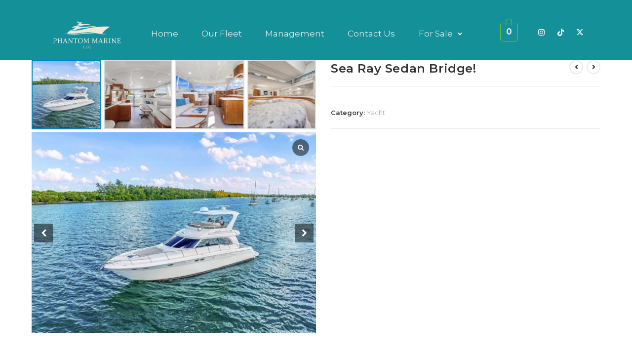

--- FILE ---
content_type: text/html; charset=UTF-8
request_url: https://phantommarinesales.com/product/soak-in-some-sun-and-explore-the-miami-coastline-on-our-sea-ray-sedan-bridge-%EF%B8%8F/
body_size: 47087
content:
<!DOCTYPE html>
<html class="html" lang="en-US">
<head>
	<meta charset="UTF-8">
	<link rel="profile" href="https://gmpg.org/xfn/11">

	<title>Sea Ray Sedan Bridge! ️ &#8211; phantommarinesales</title>
<meta name='robots' content='max-image-preview:large' />
<meta name="viewport" content="width=device-width, initial-scale=1"><link rel='dns-prefetch' href='//web.squarecdn.com' />
<link rel='dns-prefetch' href='//stats.wp.com' />
<link rel='dns-prefetch' href='//fonts.googleapis.com' />
<link rel="alternate" type="application/rss+xml" title="phantommarinesales &raquo; Feed" href="https://phantommarinesales.com/feed/" />
<link rel="alternate" type="application/rss+xml" title="phantommarinesales &raquo; Comments Feed" href="https://phantommarinesales.com/comments/feed/" />
<link rel="alternate" type="application/rss+xml" title="phantommarinesales &raquo; Sea Ray Sedan Bridge! ️ Comments Feed" href="https://phantommarinesales.com/product/soak-in-some-sun-and-explore-the-miami-coastline-on-our-sea-ray-sedan-bridge-%ef%b8%8f/feed/" />
<link rel="alternate" title="oEmbed (JSON)" type="application/json+oembed" href="https://phantommarinesales.com/wp-json/oembed/1.0/embed?url=https%3A%2F%2Fphantommarinesales.com%2Fproduct%2Fsoak-in-some-sun-and-explore-the-miami-coastline-on-our-sea-ray-sedan-bridge-%25ef%25b8%258f%2F" />
<link rel="alternate" title="oEmbed (XML)" type="text/xml+oembed" href="https://phantommarinesales.com/wp-json/oembed/1.0/embed?url=https%3A%2F%2Fphantommarinesales.com%2Fproduct%2Fsoak-in-some-sun-and-explore-the-miami-coastline-on-our-sea-ray-sedan-bridge-%25ef%25b8%258f%2F&#038;format=xml" />
<style id='wp-img-auto-sizes-contain-inline-css'>
img:is([sizes=auto i],[sizes^="auto," i]){contain-intrinsic-size:3000px 1500px}
/*# sourceURL=wp-img-auto-sizes-contain-inline-css */
</style>

<link rel='stylesheet' id='hfe-widgets-style-css' href='https://phantommarinesales.com/wp-content/plugins/header-footer-elementor/inc/widgets-css/frontend.css?ver=2.7.0' media='all' />
<link rel='stylesheet' id='hfe-woo-product-grid-css' href='https://phantommarinesales.com/wp-content/plugins/header-footer-elementor/inc/widgets-css/woo-products.css?ver=2.7.0' media='all' />
<style id='wp-emoji-styles-inline-css'>

	img.wp-smiley, img.emoji {
		display: inline !important;
		border: none !important;
		box-shadow: none !important;
		height: 1em !important;
		width: 1em !important;
		margin: 0 0.07em !important;
		vertical-align: -0.1em !important;
		background: none !important;
		padding: 0 !important;
	}
/*# sourceURL=wp-emoji-styles-inline-css */
</style>
<link rel='stylesheet' id='wp-block-library-css' href='https://phantommarinesales.com/wp-includes/css/dist/block-library/style.min.css?ver=6.9' media='all' />
<style id='global-styles-inline-css'>
:root{--wp--preset--aspect-ratio--square: 1;--wp--preset--aspect-ratio--4-3: 4/3;--wp--preset--aspect-ratio--3-4: 3/4;--wp--preset--aspect-ratio--3-2: 3/2;--wp--preset--aspect-ratio--2-3: 2/3;--wp--preset--aspect-ratio--16-9: 16/9;--wp--preset--aspect-ratio--9-16: 9/16;--wp--preset--color--black: #000000;--wp--preset--color--cyan-bluish-gray: #abb8c3;--wp--preset--color--white: #ffffff;--wp--preset--color--pale-pink: #f78da7;--wp--preset--color--vivid-red: #cf2e2e;--wp--preset--color--luminous-vivid-orange: #ff6900;--wp--preset--color--luminous-vivid-amber: #fcb900;--wp--preset--color--light-green-cyan: #7bdcb5;--wp--preset--color--vivid-green-cyan: #00d084;--wp--preset--color--pale-cyan-blue: #8ed1fc;--wp--preset--color--vivid-cyan-blue: #0693e3;--wp--preset--color--vivid-purple: #9b51e0;--wp--preset--gradient--vivid-cyan-blue-to-vivid-purple: linear-gradient(135deg,rgb(6,147,227) 0%,rgb(155,81,224) 100%);--wp--preset--gradient--light-green-cyan-to-vivid-green-cyan: linear-gradient(135deg,rgb(122,220,180) 0%,rgb(0,208,130) 100%);--wp--preset--gradient--luminous-vivid-amber-to-luminous-vivid-orange: linear-gradient(135deg,rgb(252,185,0) 0%,rgb(255,105,0) 100%);--wp--preset--gradient--luminous-vivid-orange-to-vivid-red: linear-gradient(135deg,rgb(255,105,0) 0%,rgb(207,46,46) 100%);--wp--preset--gradient--very-light-gray-to-cyan-bluish-gray: linear-gradient(135deg,rgb(238,238,238) 0%,rgb(169,184,195) 100%);--wp--preset--gradient--cool-to-warm-spectrum: linear-gradient(135deg,rgb(74,234,220) 0%,rgb(151,120,209) 20%,rgb(207,42,186) 40%,rgb(238,44,130) 60%,rgb(251,105,98) 80%,rgb(254,248,76) 100%);--wp--preset--gradient--blush-light-purple: linear-gradient(135deg,rgb(255,206,236) 0%,rgb(152,150,240) 100%);--wp--preset--gradient--blush-bordeaux: linear-gradient(135deg,rgb(254,205,165) 0%,rgb(254,45,45) 50%,rgb(107,0,62) 100%);--wp--preset--gradient--luminous-dusk: linear-gradient(135deg,rgb(255,203,112) 0%,rgb(199,81,192) 50%,rgb(65,88,208) 100%);--wp--preset--gradient--pale-ocean: linear-gradient(135deg,rgb(255,245,203) 0%,rgb(182,227,212) 50%,rgb(51,167,181) 100%);--wp--preset--gradient--electric-grass: linear-gradient(135deg,rgb(202,248,128) 0%,rgb(113,206,126) 100%);--wp--preset--gradient--midnight: linear-gradient(135deg,rgb(2,3,129) 0%,rgb(40,116,252) 100%);--wp--preset--font-size--small: 13px;--wp--preset--font-size--medium: 20px;--wp--preset--font-size--large: 36px;--wp--preset--font-size--x-large: 42px;--wp--preset--spacing--20: 0.44rem;--wp--preset--spacing--30: 0.67rem;--wp--preset--spacing--40: 1rem;--wp--preset--spacing--50: 1.5rem;--wp--preset--spacing--60: 2.25rem;--wp--preset--spacing--70: 3.38rem;--wp--preset--spacing--80: 5.06rem;--wp--preset--shadow--natural: 6px 6px 9px rgba(0, 0, 0, 0.2);--wp--preset--shadow--deep: 12px 12px 50px rgba(0, 0, 0, 0.4);--wp--preset--shadow--sharp: 6px 6px 0px rgba(0, 0, 0, 0.2);--wp--preset--shadow--outlined: 6px 6px 0px -3px rgb(255, 255, 255), 6px 6px rgb(0, 0, 0);--wp--preset--shadow--crisp: 6px 6px 0px rgb(0, 0, 0);}:where(.is-layout-flex){gap: 0.5em;}:where(.is-layout-grid){gap: 0.5em;}body .is-layout-flex{display: flex;}.is-layout-flex{flex-wrap: wrap;align-items: center;}.is-layout-flex > :is(*, div){margin: 0;}body .is-layout-grid{display: grid;}.is-layout-grid > :is(*, div){margin: 0;}:where(.wp-block-columns.is-layout-flex){gap: 2em;}:where(.wp-block-columns.is-layout-grid){gap: 2em;}:where(.wp-block-post-template.is-layout-flex){gap: 1.25em;}:where(.wp-block-post-template.is-layout-grid){gap: 1.25em;}.has-black-color{color: var(--wp--preset--color--black) !important;}.has-cyan-bluish-gray-color{color: var(--wp--preset--color--cyan-bluish-gray) !important;}.has-white-color{color: var(--wp--preset--color--white) !important;}.has-pale-pink-color{color: var(--wp--preset--color--pale-pink) !important;}.has-vivid-red-color{color: var(--wp--preset--color--vivid-red) !important;}.has-luminous-vivid-orange-color{color: var(--wp--preset--color--luminous-vivid-orange) !important;}.has-luminous-vivid-amber-color{color: var(--wp--preset--color--luminous-vivid-amber) !important;}.has-light-green-cyan-color{color: var(--wp--preset--color--light-green-cyan) !important;}.has-vivid-green-cyan-color{color: var(--wp--preset--color--vivid-green-cyan) !important;}.has-pale-cyan-blue-color{color: var(--wp--preset--color--pale-cyan-blue) !important;}.has-vivid-cyan-blue-color{color: var(--wp--preset--color--vivid-cyan-blue) !important;}.has-vivid-purple-color{color: var(--wp--preset--color--vivid-purple) !important;}.has-black-background-color{background-color: var(--wp--preset--color--black) !important;}.has-cyan-bluish-gray-background-color{background-color: var(--wp--preset--color--cyan-bluish-gray) !important;}.has-white-background-color{background-color: var(--wp--preset--color--white) !important;}.has-pale-pink-background-color{background-color: var(--wp--preset--color--pale-pink) !important;}.has-vivid-red-background-color{background-color: var(--wp--preset--color--vivid-red) !important;}.has-luminous-vivid-orange-background-color{background-color: var(--wp--preset--color--luminous-vivid-orange) !important;}.has-luminous-vivid-amber-background-color{background-color: var(--wp--preset--color--luminous-vivid-amber) !important;}.has-light-green-cyan-background-color{background-color: var(--wp--preset--color--light-green-cyan) !important;}.has-vivid-green-cyan-background-color{background-color: var(--wp--preset--color--vivid-green-cyan) !important;}.has-pale-cyan-blue-background-color{background-color: var(--wp--preset--color--pale-cyan-blue) !important;}.has-vivid-cyan-blue-background-color{background-color: var(--wp--preset--color--vivid-cyan-blue) !important;}.has-vivid-purple-background-color{background-color: var(--wp--preset--color--vivid-purple) !important;}.has-black-border-color{border-color: var(--wp--preset--color--black) !important;}.has-cyan-bluish-gray-border-color{border-color: var(--wp--preset--color--cyan-bluish-gray) !important;}.has-white-border-color{border-color: var(--wp--preset--color--white) !important;}.has-pale-pink-border-color{border-color: var(--wp--preset--color--pale-pink) !important;}.has-vivid-red-border-color{border-color: var(--wp--preset--color--vivid-red) !important;}.has-luminous-vivid-orange-border-color{border-color: var(--wp--preset--color--luminous-vivid-orange) !important;}.has-luminous-vivid-amber-border-color{border-color: var(--wp--preset--color--luminous-vivid-amber) !important;}.has-light-green-cyan-border-color{border-color: var(--wp--preset--color--light-green-cyan) !important;}.has-vivid-green-cyan-border-color{border-color: var(--wp--preset--color--vivid-green-cyan) !important;}.has-pale-cyan-blue-border-color{border-color: var(--wp--preset--color--pale-cyan-blue) !important;}.has-vivid-cyan-blue-border-color{border-color: var(--wp--preset--color--vivid-cyan-blue) !important;}.has-vivid-purple-border-color{border-color: var(--wp--preset--color--vivid-purple) !important;}.has-vivid-cyan-blue-to-vivid-purple-gradient-background{background: var(--wp--preset--gradient--vivid-cyan-blue-to-vivid-purple) !important;}.has-light-green-cyan-to-vivid-green-cyan-gradient-background{background: var(--wp--preset--gradient--light-green-cyan-to-vivid-green-cyan) !important;}.has-luminous-vivid-amber-to-luminous-vivid-orange-gradient-background{background: var(--wp--preset--gradient--luminous-vivid-amber-to-luminous-vivid-orange) !important;}.has-luminous-vivid-orange-to-vivid-red-gradient-background{background: var(--wp--preset--gradient--luminous-vivid-orange-to-vivid-red) !important;}.has-very-light-gray-to-cyan-bluish-gray-gradient-background{background: var(--wp--preset--gradient--very-light-gray-to-cyan-bluish-gray) !important;}.has-cool-to-warm-spectrum-gradient-background{background: var(--wp--preset--gradient--cool-to-warm-spectrum) !important;}.has-blush-light-purple-gradient-background{background: var(--wp--preset--gradient--blush-light-purple) !important;}.has-blush-bordeaux-gradient-background{background: var(--wp--preset--gradient--blush-bordeaux) !important;}.has-luminous-dusk-gradient-background{background: var(--wp--preset--gradient--luminous-dusk) !important;}.has-pale-ocean-gradient-background{background: var(--wp--preset--gradient--pale-ocean) !important;}.has-electric-grass-gradient-background{background: var(--wp--preset--gradient--electric-grass) !important;}.has-midnight-gradient-background{background: var(--wp--preset--gradient--midnight) !important;}.has-small-font-size{font-size: var(--wp--preset--font-size--small) !important;}.has-medium-font-size{font-size: var(--wp--preset--font-size--medium) !important;}.has-large-font-size{font-size: var(--wp--preset--font-size--large) !important;}.has-x-large-font-size{font-size: var(--wp--preset--font-size--x-large) !important;}
/*# sourceURL=global-styles-inline-css */
</style>

<style id='classic-theme-styles-inline-css'>
/*! This file is auto-generated */
.wp-block-button__link{color:#fff;background-color:#32373c;border-radius:9999px;box-shadow:none;text-decoration:none;padding:calc(.667em + 2px) calc(1.333em + 2px);font-size:1.125em}.wp-block-file__button{background:#32373c;color:#fff;text-decoration:none}
/*# sourceURL=/wp-includes/css/classic-themes.min.css */
</style>
<link rel='stylesheet' id='ovabrw-google-font-css' href='//fonts.googleapis.com/css?family=Poppins%3A100%2C100italic%2C200%2C200italic%2C300%2C300italic%2Cregular%2Citalic%2C500%2C500italic%2C600%2C600italic%2C700%2C700italic%2C800%2C800italic%2C900%2C900italic' media='all' />
<link rel='stylesheet' id='fullcalendar-css' href='https://phantommarinesales.com/wp-content/plugins/ova-brw/assets/libs/fullcalendar/main.min.css' media='all' />
<link rel='stylesheet' id='datetimepicker-css' href='https://phantommarinesales.com/wp-content/plugins/ova-brw/assets/libs/datetimepicker/jquery.datetimepicker.css' media='all' />
<link rel='stylesheet' id='fancybox-css' href='https://phantommarinesales.com/wp-content/plugins/ova-brw//assets/libs/fancybox/fancybox.css' media='all' />
<link rel='stylesheet' id='carousel-css' href='https://phantommarinesales.com/wp-content/plugins/ova-brw/assets/libs/carousel/owl.carousel.min.css?ver=6.9' media='all' />
<link rel='stylesheet' id='brwicon-css' href='https://phantommarinesales.com/wp-content/plugins/ova-brw/assets/libs/flaticon/brwicon/font/flaticon_brw.css' media='all' />
<link rel='stylesheet' id='elegant_font-css' href='https://phantommarinesales.com/wp-content/plugins/ova-brw/assets/libs/elegant_font/style.css' media='all' />
<link rel='stylesheet' id='flaticon_car_service_font-css' href='https://phantommarinesales.com/wp-content/plugins/ova-brw/assets/libs/flaticon/car_service/flaticon.css' media='all' />
<link rel='stylesheet' id='flaticon_car2_font-css' href='https://phantommarinesales.com/wp-content/plugins/ova-brw/assets/libs/flaticon/car2/flaticon.css' media='all' />
<link rel='stylesheet' id='flaticon_essential_font-css' href='https://phantommarinesales.com/wp-content/plugins/ova-brw/assets/libs/flaticon/essential_set/flaticon.css' media='all' />
<link rel='stylesheet' id='ovabrw-frontend-css' href='https://phantommarinesales.com/wp-content/plugins/ova-brw/assets/css/frontend/ovabrw_frontend.css' media='all' />
<style id='ovabrw-frontend-inline-css'>
:root{--ovabrw-primary-font:Poppins;--ovabrw-primary-color:#E56E00;--ovabrw-light-color:#C3C3C3;--ovabrw-heading-size:24px;--ovabrw-heading-weight:600;--ovabrw-heading-line-height:36px;--ovabrw-heading-color:#222222;--ovabrw-second-heading-size:22px;--ovabrw-second-heading-weight:600;--ovabrw-second-heading-line-height:33px;--ovabrw-second-heading-color:#222222;--ovabrw-label-size:16px;--ovabrw-label-weight:500;--ovabrw-label-line-height:24px;--ovabrw-label-color:#222222;--ovabrw-text-size:14px;--ovabrw-text-weight:400;--ovabrw-text-line-height:22px;--ovabrw-text-color:#555555;}
/*# sourceURL=ovabrw-frontend-inline-css */
</style>
<style id='woocommerce-inline-inline-css'>
.woocommerce form .form-row .required { visibility: visible; }
/*# sourceURL=woocommerce-inline-inline-css */
</style>
<link rel='stylesheet' id='hfe-style-css' href='https://phantommarinesales.com/wp-content/plugins/header-footer-elementor/assets/css/header-footer-elementor.css?ver=2.7.0' media='all' />
<link rel='stylesheet' id='elementor-icons-css' href='https://phantommarinesales.com/wp-content/plugins/elementor/assets/lib/eicons/css/elementor-icons.min.css?ver=5.44.0' media='all' />
<link rel='stylesheet' id='elementor-frontend-css' href='https://phantommarinesales.com/wp-content/plugins/elementor/assets/css/frontend.min.css?ver=3.33.2' media='all' />
<link rel='stylesheet' id='elementor-post-10-css' href='https://phantommarinesales.com/wp-content/uploads/elementor/css/post-10.css?ver=1764755798' media='all' />
<link rel='stylesheet' id='she-header-style-css' href='https://phantommarinesales.com/wp-content/plugins/sticky-header-effects-for-elementor/assets/css/she-header-style.css?ver=2.1.5' media='all' />
<link rel='stylesheet' id='elementor-post-1641-css' href='https://phantommarinesales.com/wp-content/uploads/elementor/css/post-1641.css?ver=1764755798' media='all' />
<link rel='stylesheet' id='elementor-post-249-css' href='https://phantommarinesales.com/wp-content/uploads/elementor/css/post-249.css?ver=1764755798' media='all' />
<link rel='stylesheet' id='brands-styles-css' href='https://phantommarinesales.com/wp-content/plugins/woocommerce/assets/css/brands.css?ver=10.3.6' media='all' />
<link rel='stylesheet' id='cute-alert-css' href='https://phantommarinesales.com/wp-content/plugins/metform/public/assets/lib/cute-alert/style.css?ver=4.0.8' media='all' />
<link rel='stylesheet' id='text-editor-style-css' href='https://phantommarinesales.com/wp-content/plugins/metform/public/assets/css/text-editor.css?ver=4.0.8' media='all' />
<link rel='stylesheet' id='oceanwp-woo-mini-cart-css' href='https://phantommarinesales.com/wp-content/themes/oceanwp/assets/css/woo/woo-mini-cart.min.css?ver=6.9' media='all' />
<link rel='stylesheet' id='font-awesome-css' href='https://phantommarinesales.com/wp-content/themes/oceanwp/assets/fonts/fontawesome/css/all.min.css?ver=6.7.2' media='all' />
<link rel='stylesheet' id='simple-line-icons-css' href='https://phantommarinesales.com/wp-content/themes/oceanwp/assets/css/third/simple-line-icons.min.css?ver=2.4.0' media='all' />
<link rel='stylesheet' id='oceanwp-style-css' href='https://phantommarinesales.com/wp-content/themes/oceanwp/assets/css/style.min.css?ver=4.1.4' media='all' />
<link rel='stylesheet' id='oceanwp-google-font-montserrat-css' href='//fonts.googleapis.com/css?family=Montserrat%3A100%2C200%2C300%2C400%2C500%2C600%2C700%2C800%2C900%2C100i%2C200i%2C300i%2C400i%2C500i%2C600i%2C700i%2C800i%2C900i&#038;subset=latin&#038;display=swap&#038;ver=6.9' media='all' />
<link rel='stylesheet' id='wc-square-css' href='https://phantommarinesales.com/wp-content/plugins/woocommerce-square/build/assets/frontend/wc-square.css?ver=5.1.1' media='all' />
<link rel='stylesheet' id='hfe-elementor-icons-css' href='https://phantommarinesales.com/wp-content/plugins/elementor/assets/lib/eicons/css/elementor-icons.min.css?ver=5.34.0' media='all' />
<link rel='stylesheet' id='hfe-icons-list-css' href='https://phantommarinesales.com/wp-content/plugins/elementor/assets/css/widget-icon-list.min.css?ver=3.24.3' media='all' />
<link rel='stylesheet' id='hfe-social-icons-css' href='https://phantommarinesales.com/wp-content/plugins/elementor/assets/css/widget-social-icons.min.css?ver=3.24.0' media='all' />
<link rel='stylesheet' id='hfe-social-share-icons-brands-css' href='https://phantommarinesales.com/wp-content/plugins/elementor/assets/lib/font-awesome/css/brands.css?ver=5.15.3' media='all' />
<link rel='stylesheet' id='hfe-social-share-icons-fontawesome-css' href='https://phantommarinesales.com/wp-content/plugins/elementor/assets/lib/font-awesome/css/fontawesome.css?ver=5.15.3' media='all' />
<link rel='stylesheet' id='hfe-nav-menu-icons-css' href='https://phantommarinesales.com/wp-content/plugins/elementor/assets/lib/font-awesome/css/solid.css?ver=5.15.3' media='all' />
<link rel='stylesheet' id='sp_wcgs-fontello-fontende-icons-css' href='https://phantommarinesales.com/wp-content/plugins/gallery-slider-for-woocommerce/public/css/fontello.min.css?ver=3.1.2' media='all' />
<link rel='stylesheet' id='wcgs-swiper-css' href='https://phantommarinesales.com/wp-content/plugins/gallery-slider-for-woocommerce/public/css/swiper.min.css?ver=3.1.2' media='all' />
<link rel='stylesheet' id='wcgs-fancybox-css' href='https://phantommarinesales.com/wp-content/plugins/gallery-slider-for-woocommerce/public/css/fancybox.min.css?ver=3.1.2' media='all' />
<link rel='stylesheet' id='gallery-slider-for-woocommerce-css' href='https://phantommarinesales.com/wp-content/plugins/gallery-slider-for-woocommerce/public/css/woo-gallery-slider-public.min.css?ver=3.1.2' media='all' />
<style id='gallery-slider-for-woocommerce-inline-css'>
@media screen and (min-width:992px ){#wpgs-gallery.wcgs-woocommerce-product-gallery {max-width: 100%;}#wpgs-gallery.wcgs-woocommerce-product-gallery:has( + .summary ) {max-width: 50%;} #wpgs-gallery.wcgs-woocommerce-product-gallery+.summary { max-width: calc(50% - 50px); } }#wpgs-gallery .wcgs-thumb.spswiper-slide-thumb-active.wcgs-thumb img {border: 2px solid #0085BA;}#wpgs-gallery .wcgs-thumb.spswiper-slide:hover img,#wpgs-gallery .wcgs-thumb.spswiper-slide-thumb-active.wcgs-thumb:hover img {border-color: #0085BA;}#wpgs-gallery .wcgs-thumb.spswiper-slide img {border: 2px solid #dddddd;border-radius: 0px;}#wpgs-gallery .wcgs-video-icon:after {content: "\e823";}#wpgs-gallery .gallery-navigation-carousel-wrapper {-ms-flex-order: -1 !important;order: -1 !important;margin-bottom: 6px;;}.rtl #wpgs-gallery.wcgs-vertical-right .gallery-navigation-carousel-wrapper {margin-right: 6px;margin-left: 0;}#wpgs-gallery .wcgs-carousel .wcgs-spswiper-arrow {font-size: 16px;}#wpgs-gallery .wcgs-carousel .wcgs-spswiper-arrow:before,#wpgs-gallery .wcgs-carousel .wcgs-spswiper-arrow:before {font-size: 16px;color: #fff;line-height: unset;}#wpgs-gallery.wcgs-woocommerce-product-gallery .wcgs-carousel .wcgs-slider-image {border-radius: 0px;}#wpgs-gallery .wcgs-carousel .wcgs-spswiper-arrow,#wpgs-gallery .wcgs-carousel .wcgs-spswiper-arrow{background-color: rgba(0, 0, 0, .5);border-radius: 0px;}#wpgs-gallery .wcgs-carousel .wcgs-spswiper-arrow:hover, #wpgs-gallery .wcgs-carousel .wcgs-spswiper-arrow:hover {background-color: rgba(0, 0, 0, .85);}#wpgs-gallery .wcgs-carousel .wcgs-spswiper-arrow:hover::before, #wpgs-gallery .wcgs-carousel .wcgs-spswiper-arrow:hover::before{ color: #fff;}#wpgs-gallery .spswiper-pagination .spswiper-pagination-bullet {background-color: rgba(115, 119, 121, 0.5);}#wpgs-gallery .spswiper-pagination .spswiper-pagination-bullet.spswiper-pagination-bullet-active {background-color: rgba(115, 119, 121, 0.8);}#wpgs-gallery .wcgs-lightbox .sp_wgs-lightbox {color: #fff;background-color: rgba(0, 0, 0, 0.5);font-size: 13px;}#wpgs-gallery .wcgs-lightbox .sp_wgs-lightbox:hover {color: #fff;background-color: rgba(0, 0, 0, 0.8);}#wpgs-gallery .gallery-navigation-carousel.vertical .wcgs-spswiper-button-next.wcgs-spswiper-arrow::before,#wpgs-gallery .gallery-navigation-carousel .wcgs-spswiper-button-prev.wcgs-spswiper-arrow::before {content: "\e814";}#wpgs-gallery .gallery-navigation-carousel.vertical .wcgs-spswiper-button-prev.wcgs-spswiper-arrow::before,#wpgs-gallery .gallery-navigation-carousel .wcgs-spswiper-button-next.wcgs-spswiper-arrow::before {content: "\e801";}#wpgs-gallery .gallery-navigation-carousel .wcgs-spswiper-arrow {background-color: rgba(0, 0, 0, 0.5);}#wpgs-gallery .gallery-navigation-carousel .wcgs-spswiper-arrow:before{font-size: 12px;color: #fff;}#wpgs-gallery .gallery-navigation-carousel .wcgs-spswiper-arrow:hover {background-color: rgba(0, 0, 0, 0.8);}#wpgs-gallery .wcgs-carousel .wcgs-spswiper-button-prev.wcgs-spswiper-arrow::before {content: "\e814";}#wpgs-gallery .wcgs-carousel .wcgs-spswiper-button-next.wcgs-spswiper-arrow::before {content: "\e801";}#wpgs-gallery .gallery-navigation-carousel .wcgs-spswiper-arrow:hover::before{color: #fff;}#wpgs-gallery {margin-bottom: 30px;max-width: 50%;}.wcgs-fancybox-wrapper .fancybox__caption {color: #ffffff;font-size: 14px;}.fancybox-bg {background: #1e1e1e !important;}
/*# sourceURL=gallery-slider-for-woocommerce-inline-css */
</style>
<link rel='stylesheet' id='sp_wcgs-fontello-icons-css' href='https://phantommarinesales.com/wp-content/plugins/gallery-slider-for-woocommerce/admin/css/fontello.min.css?ver=3.1.2' media='all' />
<link rel='stylesheet' id='oceanwp-woocommerce-css' href='https://phantommarinesales.com/wp-content/themes/oceanwp/assets/css/woo/woocommerce.min.css?ver=6.9' media='all' />
<link rel='stylesheet' id='oceanwp-woo-star-font-css' href='https://phantommarinesales.com/wp-content/themes/oceanwp/assets/css/woo/woo-star-font.min.css?ver=6.9' media='all' />
<link rel='stylesheet' id='oceanwp-woo-quick-view-css' href='https://phantommarinesales.com/wp-content/themes/oceanwp/assets/css/woo/woo-quick-view.min.css?ver=6.9' media='all' />
<link rel='stylesheet' id='oceanwp-woo-floating-bar-css' href='https://phantommarinesales.com/wp-content/themes/oceanwp/assets/css/woo/woo-floating-bar.min.css?ver=6.9' media='all' />
<link rel='stylesheet' id='ekit-widget-styles-css' href='https://phantommarinesales.com/wp-content/plugins/elementskit-lite/widgets/init/assets/css/widget-styles.css?ver=3.7.6' media='all' />
<link rel='stylesheet' id='ekit-responsive-css' href='https://phantommarinesales.com/wp-content/plugins/elementskit-lite/widgets/init/assets/css/responsive.css?ver=3.7.6' media='all' />
<link rel='stylesheet' id='wpr-text-animations-css-css' href='https://phantommarinesales.com/wp-content/plugins/royal-elementor-addons/assets/css/lib/animations/text-animations.min.css?ver=1.7.1041' media='all' />
<link rel='stylesheet' id='wpr-addons-css-css' href='https://phantommarinesales.com/wp-content/plugins/royal-elementor-addons/assets/css/frontend.min.css?ver=1.7.1041' media='all' />
<link rel='stylesheet' id='font-awesome-5-all-css' href='https://phantommarinesales.com/wp-content/plugins/elementor/assets/lib/font-awesome/css/all.min.css?ver=1.7.1041' media='all' />
<link rel='stylesheet' id='oe-widgets-style-css' href='https://phantommarinesales.com/wp-content/plugins/ocean-extra/assets/css/widgets.css?ver=6.9' media='all' />
<link rel='stylesheet' id='elementor-gf-local-roboto-css' href='http://phantommarinesales.com/wp-content/uploads/elementor/google-fonts/css/roboto.css?ver=1743867272' media='all' />
<link rel='stylesheet' id='elementor-gf-local-robotoslab-css' href='http://phantommarinesales.com/wp-content/uploads/elementor/google-fonts/css/robotoslab.css?ver=1743867289' media='all' />
<link rel='stylesheet' id='elementor-gf-local-montserrat-css' href='http://phantommarinesales.com/wp-content/uploads/elementor/google-fonts/css/montserrat.css?ver=1743867318' media='all' />
<link rel='stylesheet' id='elementor-icons-shared-0-css' href='https://phantommarinesales.com/wp-content/plugins/elementor/assets/lib/font-awesome/css/fontawesome.min.css?ver=5.15.3' media='all' />
<link rel='stylesheet' id='elementor-icons-fa-solid-css' href='https://phantommarinesales.com/wp-content/plugins/elementor/assets/lib/font-awesome/css/solid.min.css?ver=5.15.3' media='all' />
<link rel='stylesheet' id='elementor-icons-fa-regular-css' href='https://phantommarinesales.com/wp-content/plugins/elementor/assets/lib/font-awesome/css/regular.min.css?ver=5.15.3' media='all' />
<link rel='stylesheet' id='elementor-icons-fa-brands-css' href='https://phantommarinesales.com/wp-content/plugins/elementor/assets/lib/font-awesome/css/brands.min.css?ver=5.15.3' media='all' />
<script type="text/template" id="tmpl-variation-template">
	<div class="woocommerce-variation-description">{{{ data.variation.variation_description }}}</div>
	<div class="woocommerce-variation-price">{{{ data.variation.price_html }}}</div>
	<div class="woocommerce-variation-availability">{{{ data.variation.availability_html }}}</div>
</script>
<script type="text/template" id="tmpl-unavailable-variation-template">
	<p role="alert">Sorry, this product is unavailable. Please choose a different combination.</p>
</script>
<script data-cfasync="false" src="https://phantommarinesales.com/wp-includes/js/jquery/jquery.min.js?ver=3.7.1" id="jquery-core-js"></script>
<script data-cfasync="false" src="https://phantommarinesales.com/wp-includes/js/jquery/jquery-migrate.min.js?ver=3.4.1" id="jquery-migrate-js"></script>
<script id="jquery-js-after">
!function($){"use strict";$(document).ready(function(){$(this).scrollTop()>100&&$(".hfe-scroll-to-top-wrap").removeClass("hfe-scroll-to-top-hide"),$(window).scroll(function(){$(this).scrollTop()<100?$(".hfe-scroll-to-top-wrap").fadeOut(300):$(".hfe-scroll-to-top-wrap").fadeIn(300)}),$(".hfe-scroll-to-top-wrap").on("click",function(){$("html, body").animate({scrollTop:0},300);return!1})})}(jQuery);
!function($){'use strict';$(document).ready(function(){var bar=$('.hfe-reading-progress-bar');if(!bar.length)return;$(window).on('scroll',function(){var s=$(window).scrollTop(),d=$(document).height()-$(window).height(),p=d? s/d*100:0;bar.css('width',p+'%')});});}(jQuery);
//# sourceURL=jquery-js-after
</script>
<script id="wc-single-product-js-extra">
var wc_single_product_params = {"i18n_required_rating_text":"Please select a rating","i18n_rating_options":["1 of 5 stars","2 of 5 stars","3 of 5 stars","4 of 5 stars","5 of 5 stars"],"i18n_product_gallery_trigger_text":"View full-screen image gallery","review_rating_required":"yes","flexslider":{"rtl":false,"animation":"slide","smoothHeight":true,"directionNav":true,"controlNav":"thumbnails","slideshow":false,"animationSpeed":500,"animationLoop":false,"allowOneSlide":false},"zoom_enabled":"","zoom_options":[],"photoswipe_enabled":"","photoswipe_options":{"shareEl":false,"closeOnScroll":false,"history":false,"hideAnimationDuration":0,"showAnimationDuration":0},"flexslider_enabled":""};
//# sourceURL=wc-single-product-js-extra
</script>
<script src="https://phantommarinesales.com/wp-content/plugins/woocommerce/assets/js/frontend/single-product.min.js?ver=10.3.6" id="wc-single-product-js" defer data-wp-strategy="defer"></script>
<script src="https://phantommarinesales.com/wp-content/plugins/woocommerce/assets/js/jquery-blockui/jquery.blockUI.min.js?ver=2.7.0-wc.10.3.6" id="wc-jquery-blockui-js" defer data-wp-strategy="defer"></script>
<script src="https://phantommarinesales.com/wp-content/plugins/woocommerce/assets/js/js-cookie/js.cookie.min.js?ver=2.1.4-wc.10.3.6" id="wc-js-cookie-js" defer data-wp-strategy="defer"></script>
<script id="woocommerce-js-extra">
var woocommerce_params = {"ajax_url":"/wp-admin/admin-ajax.php","wc_ajax_url":"/?wc-ajax=%%endpoint%%","i18n_password_show":"Show password","i18n_password_hide":"Hide password"};
//# sourceURL=woocommerce-js-extra
</script>
<script src="https://phantommarinesales.com/wp-content/plugins/woocommerce/assets/js/frontend/woocommerce.min.js?ver=10.3.6" id="woocommerce-js" defer data-wp-strategy="defer"></script>
<script src="https://phantommarinesales.com/wp-content/plugins/sticky-header-effects-for-elementor/assets/js/she-header.js?ver=2.1.5" id="she-header-js"></script>
<script src="https://web.squarecdn.com/v1/square.js?ver=5.1.1" id="wc-square-payment-form-js"></script>
<script src="https://phantommarinesales.com/wp-includes/js/underscore.min.js?ver=1.13.7" id="underscore-js"></script>
<script id="wp-util-js-extra">
var _wpUtilSettings = {"ajax":{"url":"/wp-admin/admin-ajax.php"}};
//# sourceURL=wp-util-js-extra
</script>
<script src="https://phantommarinesales.com/wp-includes/js/wp-util.min.js?ver=6.9" id="wp-util-js"></script>
<script id="wc-add-to-cart-variation-js-extra">
var wc_add_to_cart_variation_params = {"wc_ajax_url":"/?wc-ajax=%%endpoint%%","i18n_no_matching_variations_text":"Sorry, no products matched your selection. Please choose a different combination.","i18n_make_a_selection_text":"Please select some product options before adding this product to your cart.","i18n_unavailable_text":"Sorry, this product is unavailable. Please choose a different combination.","i18n_reset_alert_text":"Your selection has been reset. Please select some product options before adding this product to your cart."};
//# sourceURL=wc-add-to-cart-variation-js-extra
</script>
<script src="https://phantommarinesales.com/wp-content/plugins/woocommerce/assets/js/frontend/add-to-cart-variation.min.js?ver=10.3.6" id="wc-add-to-cart-variation-js" defer data-wp-strategy="defer"></script>
<script src="https://phantommarinesales.com/wp-content/plugins/woocommerce/assets/js/flexslider/jquery.flexslider.min.js?ver=2.7.2-wc.10.3.6" id="wc-flexslider-js" defer data-wp-strategy="defer"></script>
<script id="wc-cart-fragments-js-extra">
var wc_cart_fragments_params = {"ajax_url":"/wp-admin/admin-ajax.php","wc_ajax_url":"/?wc-ajax=%%endpoint%%","cart_hash_key":"wc_cart_hash_bda7e36a9e21f605c679e2c915ec655e","fragment_name":"wc_fragments_bda7e36a9e21f605c679e2c915ec655e","request_timeout":"5000"};
//# sourceURL=wc-cart-fragments-js-extra
</script>
<script src="https://phantommarinesales.com/wp-content/plugins/woocommerce/assets/js/frontend/cart-fragments.min.js?ver=10.3.6" id="wc-cart-fragments-js" defer data-wp-strategy="defer"></script>
<link rel="https://api.w.org/" href="https://phantommarinesales.com/wp-json/" /><link rel="alternate" title="JSON" type="application/json" href="https://phantommarinesales.com/wp-json/wp/v2/product/173" /><link rel="EditURI" type="application/rsd+xml" title="RSD" href="https://phantommarinesales.com/xmlrpc.php?rsd" />
<meta name="generator" content="WordPress 6.9" />
<meta name="generator" content="WooCommerce 10.3.6" />
<link rel="canonical" href="https://phantommarinesales.com/product/soak-in-some-sun-and-explore-the-miami-coastline-on-our-sea-ray-sedan-bridge-%ef%b8%8f/" />
<link rel='shortlink' href='https://phantommarinesales.com/?p=173' />
            <script tyle="text/javascript">
                var brw_data_step   = '30';
                var brw_year_start  = '';
                var brw_year_end    = '';
                var brw_date_format = 'd-m-Y';
                var brw_time_format = '12';
                var brw_format_time = 'hh:mm A';
                var first_day       = '0'

                var brw_lang_general_calendar                   = 'en';
                var brw_time_to_book_general_calendar           = '07:00, 07:30, 08:00, 08:30, 09:00, 09:30, 10:00, 10:30, 11:00, 11:30, 12:00, 12:30, 13:00, 13:30, 14:00, 14:30, 15:00, 15:30, 16:00, 16:30, 17:00, 17:30, 18:00';
                var brw_time_to_book_general_calendar_endate    = '07:00, 07:30, 08:00, 08:30, 09:00, 09:30, 10:00, 10:30, 11:00, 11:30, 12:00, 12:30, 13:00, 13:30, 14:00, 14:30, 15:00, 15:30, 16:00, 16:30, 17:00, 17:30, 18:00';
                var brw_disable_week_day    = '';
                var brw_hour_default_start  = '7:00 AM';
                var brw_hour_default_end    = '7:00 AM';
                var label_option_value      = 'text';
                var label_option_text       = 'text';
                var label_add_new_opt       = 'Add new option';
                var label_remove_opt        = 'Remove option';
                var label_are_you_sure      = 'Are you sure ?';
                var label_per_day           = '/Day';
                var label_regular_per_day   = 'Regular Price / Day';
                var label_price             = 'Price';

                // init notificate disable day calendar
                var notifi_disable_day = 'You cannot book on this day!';

                // Global Color
                var ovabrwLightColor = '#C3C3C3';
                var ovabrwTextColor = '#555555';
            </script>
        	<style>img#wpstats{display:none}</style>
				<script>
			document.documentElement.className = document.documentElement.className.replace('no-js', 'js');
		</script>
				<style>
			.no-js img.lazyload {
				display: none;
			}

			figure.wp-block-image img.lazyloading {
				min-width: 150px;
			}

						.lazyload, .lazyloading {
				opacity: 0;
			}

			.lazyloaded {
				opacity: 1;
				transition: opacity 400ms;
				transition-delay: 0ms;
			}

					</style>
			<noscript><style>.woocommerce-product-gallery{ opacity: 1 !important; }</style></noscript>
	<meta name="generator" content="Elementor 3.33.2; settings: css_print_method-external, google_font-enabled, font_display-swap">
			<style>
				.e-con.e-parent:nth-of-type(n+4):not(.e-lazyloaded):not(.e-no-lazyload),
				.e-con.e-parent:nth-of-type(n+4):not(.e-lazyloaded):not(.e-no-lazyload) * {
					background-image: none !important;
				}
				@media screen and (max-height: 1024px) {
					.e-con.e-parent:nth-of-type(n+3):not(.e-lazyloaded):not(.e-no-lazyload),
					.e-con.e-parent:nth-of-type(n+3):not(.e-lazyloaded):not(.e-no-lazyload) * {
						background-image: none !important;
					}
				}
				@media screen and (max-height: 640px) {
					.e-con.e-parent:nth-of-type(n+2):not(.e-lazyloaded):not(.e-no-lazyload),
					.e-con.e-parent:nth-of-type(n+2):not(.e-lazyloaded):not(.e-no-lazyload) * {
						background-image: none !important;
					}
				}
			</style>
			<link rel="icon" href="https://phantommarinesales.com/wp-content/uploads/2024/03/cropped-Phantom-logo--32x32.png" sizes="32x32" />
<link rel="icon" href="https://phantommarinesales.com/wp-content/uploads/2024/03/cropped-Phantom-logo--192x192.png" sizes="192x192" />
<link rel="apple-touch-icon" href="https://phantommarinesales.com/wp-content/uploads/2024/03/cropped-Phantom-logo--180x180.png" />
<meta name="msapplication-TileImage" content="https://phantommarinesales.com/wp-content/uploads/2024/03/cropped-Phantom-logo--270x270.png" />
		<style id="wp-custom-css">
			.gallery-item{width:100% !important}a.button.product_type_simple,a.button.product_type_variable,a.button.product_type_grouped,a.button.product_type_external,a.button.read-more{background-color:#169099 !important;border-color:#169099 !important;color:#fff !important}a.button.product_type_simple:hover,a.button.product_type_variable:hover,a.button.product_type_grouped:hover,a.button.product_type_external:hover,a.button.read-more:hover{background-color:#FEC950 !important;border-color:#FEC950 !important;color:#000 !important;/* optional:improves readability on yellow */}		</style>
		<style id="wpr_lightbox_styles">
				.lg-backdrop {
					background-color: rgba(0,0,0,0.6) !important;
				}
				.lg-toolbar,
				.lg-dropdown {
					background-color: rgba(0,0,0,0.8) !important;
				}
				.lg-dropdown:after {
					border-bottom-color: rgba(0,0,0,0.8) !important;
				}
				.lg-sub-html {
					background-color: rgba(0,0,0,0.8) !important;
				}
				.lg-thumb-outer,
				.lg-progress-bar {
					background-color: #444444 !important;
				}
				.lg-progress {
					background-color: #a90707 !important;
				}
				.lg-icon {
					color: #efefef !important;
					font-size: 20px !important;
				}
				.lg-icon.lg-toogle-thumb {
					font-size: 24px !important;
				}
				.lg-icon:hover,
				.lg-dropdown-text:hover {
					color: #ffffff !important;
				}
				.lg-sub-html,
				.lg-dropdown-text {
					color: #efefef !important;
					font-size: 14px !important;
				}
				#lg-counter {
					color: #efefef !important;
					font-size: 14px !important;
				}
				.lg-prev,
				.lg-next {
					font-size: 35px !important;
				}

				/* Defaults */
				.lg-icon {
				background-color: transparent !important;
				}

				#lg-counter {
				opacity: 0.9;
				}

				.lg-thumb-outer {
				padding: 0 10px;
				}

				.lg-thumb-item {
				border-radius: 0 !important;
				border: none !important;
				opacity: 0.5;
				}

				.lg-thumb-item.active {
					opacity: 1;
				}
	         </style><!-- OceanWP CSS -->
<style type="text/css">
/* Colors */body .theme-button,body input[type="submit"],body button[type="submit"],body button,body .button,body div.wpforms-container-full .wpforms-form input[type=submit],body div.wpforms-container-full .wpforms-form button[type=submit],body div.wpforms-container-full .wpforms-form .wpforms-page-button,.woocommerce-cart .wp-element-button,.woocommerce-checkout .wp-element-button,.wp-block-button__link{border-color:#ffffff}body .theme-button:hover,body input[type="submit"]:hover,body button[type="submit"]:hover,body button:hover,body .button:hover,body div.wpforms-container-full .wpforms-form input[type=submit]:hover,body div.wpforms-container-full .wpforms-form input[type=submit]:active,body div.wpforms-container-full .wpforms-form button[type=submit]:hover,body div.wpforms-container-full .wpforms-form button[type=submit]:active,body div.wpforms-container-full .wpforms-form .wpforms-page-button:hover,body div.wpforms-container-full .wpforms-form .wpforms-page-button:active,.woocommerce-cart .wp-element-button:hover,.woocommerce-checkout .wp-element-button:hover,.wp-block-button__link:hover{border-color:#ffffff}/* OceanWP Style Settings CSS */.theme-button,input[type="submit"],button[type="submit"],button,.button,body div.wpforms-container-full .wpforms-form input[type=submit],body div.wpforms-container-full .wpforms-form button[type=submit],body div.wpforms-container-full .wpforms-form .wpforms-page-button{border-style:solid}.theme-button,input[type="submit"],button[type="submit"],button,.button,body div.wpforms-container-full .wpforms-form input[type=submit],body div.wpforms-container-full .wpforms-form button[type=submit],body div.wpforms-container-full .wpforms-form .wpforms-page-button{border-width:1px}form input[type="text"],form input[type="password"],form input[type="email"],form input[type="url"],form input[type="date"],form input[type="month"],form input[type="time"],form input[type="datetime"],form input[type="datetime-local"],form input[type="week"],form input[type="number"],form input[type="search"],form input[type="tel"],form input[type="color"],form select,form textarea,.woocommerce .woocommerce-checkout .select2-container--default .select2-selection--single{border-style:solid}body div.wpforms-container-full .wpforms-form input[type=date],body div.wpforms-container-full .wpforms-form input[type=datetime],body div.wpforms-container-full .wpforms-form input[type=datetime-local],body div.wpforms-container-full .wpforms-form input[type=email],body div.wpforms-container-full .wpforms-form input[type=month],body div.wpforms-container-full .wpforms-form input[type=number],body div.wpforms-container-full .wpforms-form input[type=password],body div.wpforms-container-full .wpforms-form input[type=range],body div.wpforms-container-full .wpforms-form input[type=search],body div.wpforms-container-full .wpforms-form input[type=tel],body div.wpforms-container-full .wpforms-form input[type=text],body div.wpforms-container-full .wpforms-form input[type=time],body div.wpforms-container-full .wpforms-form input[type=url],body div.wpforms-container-full .wpforms-form input[type=week],body div.wpforms-container-full .wpforms-form select,body div.wpforms-container-full .wpforms-form textarea{border-style:solid}form input[type="text"],form input[type="password"],form input[type="email"],form input[type="url"],form input[type="date"],form input[type="month"],form input[type="time"],form input[type="datetime"],form input[type="datetime-local"],form input[type="week"],form input[type="number"],form input[type="search"],form input[type="tel"],form input[type="color"],form select,form textarea{border-radius:3px}body div.wpforms-container-full .wpforms-form input[type=date],body div.wpforms-container-full .wpforms-form input[type=datetime],body div.wpforms-container-full .wpforms-form input[type=datetime-local],body div.wpforms-container-full .wpforms-form input[type=email],body div.wpforms-container-full .wpforms-form input[type=month],body div.wpforms-container-full .wpforms-form input[type=number],body div.wpforms-container-full .wpforms-form input[type=password],body div.wpforms-container-full .wpforms-form input[type=range],body div.wpforms-container-full .wpforms-form input[type=search],body div.wpforms-container-full .wpforms-form input[type=tel],body div.wpforms-container-full .wpforms-form input[type=text],body div.wpforms-container-full .wpforms-form input[type=time],body div.wpforms-container-full .wpforms-form input[type=url],body div.wpforms-container-full .wpforms-form input[type=week],body div.wpforms-container-full .wpforms-form select,body div.wpforms-container-full .wpforms-form textarea{border-radius:3px}/* Header */#site-header.has-header-media .overlay-header-media{background-color:rgba(0,0,0,0.5)}/* Blog CSS */.ocean-single-post-header ul.meta-item li a:hover{color:#333333}/* WooCommerce */.owp-floating-bar form.cart .quantity .minus:hover,.owp-floating-bar form.cart .quantity .plus:hover{color:#ffffff}#owp-checkout-timeline .timeline-step{color:#cccccc}#owp-checkout-timeline .timeline-step{border-color:#cccccc}/* Typography */body{font-family:Montserrat;font-size:14px;line-height:1.8}h1,h2,h3,h4,h5,h6,.theme-heading,.widget-title,.oceanwp-widget-recent-posts-title,.comment-reply-title,.entry-title,.sidebar-box .widget-title{font-family:Montserrat;line-height:1.4}h1{font-family:Montserrat;font-size:23px;line-height:1.4}h2{font-family:Montserrat;font-size:20px;line-height:1.4}h3{font-size:18px;line-height:1.4}h4{font-family:Montserrat;font-size:17px;line-height:1.4}h5{font-family:Montserrat;font-size:14px;line-height:1.4}h6{font-family:Montserrat;font-size:15px;line-height:1.4}.page-header .page-header-title,.page-header.background-image-page-header .page-header-title{font-size:32px;line-height:1.4}.page-header .page-subheading{font-size:15px;line-height:1.8}.site-breadcrumbs,.site-breadcrumbs a{font-size:13px;line-height:1.4}#top-bar-content,#top-bar-social-alt{font-size:12px;line-height:1.8}#site-logo a.site-logo-text{font-size:24px;line-height:1.8}.dropdown-menu ul li a.menu-link,#site-header.full_screen-header .fs-dropdown-menu ul.sub-menu li a{font-size:12px;line-height:1.2;letter-spacing:.6px}.sidr-class-dropdown-menu li a,a.sidr-class-toggle-sidr-close,#mobile-dropdown ul li a,body #mobile-fullscreen ul li a{font-size:15px;line-height:1.8}.blog-entry.post .blog-entry-header .entry-title a{font-size:24px;line-height:1.4}.ocean-single-post-header .single-post-title{font-size:34px;line-height:1.4;letter-spacing:.6px}.ocean-single-post-header ul.meta-item li,.ocean-single-post-header ul.meta-item li a{font-size:13px;line-height:1.4;letter-spacing:.6px}.ocean-single-post-header .post-author-name,.ocean-single-post-header .post-author-name a{font-size:14px;line-height:1.4;letter-spacing:.6px}.ocean-single-post-header .post-author-description{font-size:12px;line-height:1.4;letter-spacing:.6px}.single-post .entry-title{line-height:1.4;letter-spacing:.6px}.single-post ul.meta li,.single-post ul.meta li a{font-size:14px;line-height:1.4;letter-spacing:.6px}.sidebar-box .widget-title,.sidebar-box.widget_block .wp-block-heading{font-size:13px;line-height:1;letter-spacing:1px}#footer-widgets .footer-box .widget-title{font-size:13px;line-height:1;letter-spacing:1px}#footer-bottom #copyright{font-size:12px;line-height:1}#footer-bottom #footer-bottom-menu{font-size:12px;line-height:1}.woocommerce-store-notice.demo_store{line-height:2;letter-spacing:1.5px}.demo_store .woocommerce-store-notice__dismiss-link{line-height:2;letter-spacing:1.5px}.woocommerce ul.products li.product li.title h2,.woocommerce ul.products li.product li.title a{font-size:14px;line-height:1.5}.woocommerce ul.products li.product li.category,.woocommerce ul.products li.product li.category a{font-size:12px;line-height:1}.woocommerce ul.products li.product .price{font-size:18px;line-height:1}.woocommerce ul.products li.product .button,.woocommerce ul.products li.product .product-inner .added_to_cart{font-size:12px;line-height:1.5;letter-spacing:1px}.woocommerce ul.products li.owp-woo-cond-notice span,.woocommerce ul.products li.owp-woo-cond-notice a{font-size:16px;line-height:1;letter-spacing:1px;font-weight:600;text-transform:capitalize}.woocommerce div.product .product_title{font-size:24px;line-height:1.4;letter-spacing:.6px}.woocommerce div.product p.price{font-size:36px;line-height:1}.woocommerce .owp-btn-normal .summary form button.button,.woocommerce .owp-btn-big .summary form button.button,.woocommerce .owp-btn-very-big .summary form button.button{font-size:12px;line-height:1.5;letter-spacing:1px;text-transform:uppercase}.woocommerce div.owp-woo-single-cond-notice span,.woocommerce div.owp-woo-single-cond-notice a{font-size:18px;line-height:2;letter-spacing:1.5px;font-weight:600;text-transform:capitalize}.ocean-preloader--active .preloader-after-content{font-size:20px;line-height:1.8;letter-spacing:.6px}
</style><link rel='stylesheet' id='wc-square-cart-checkout-block-css' href='https://phantommarinesales.com/wp-content/plugins/woocommerce-square/build/assets/frontend/wc-square-cart-checkout-blocks.css?ver=5.1.1' media='all' />
<link rel='stylesheet' id='wc-blocks-style-css' href='https://phantommarinesales.com/wp-content/plugins/woocommerce/assets/client/blocks/wc-blocks.css?ver=wc-10.3.6' media='all' />
<link rel='stylesheet' id='widget-image-css' href='https://phantommarinesales.com/wp-content/plugins/elementor/assets/css/widget-image.min.css?ver=3.33.2' media='all' />
<link rel='stylesheet' id='widget-social-icons-css' href='https://phantommarinesales.com/wp-content/plugins/elementor/assets/css/widget-social-icons.min.css?ver=3.33.2' media='all' />
<link rel='stylesheet' id='e-apple-webkit-css' href='https://phantommarinesales.com/wp-content/plugins/elementor/assets/css/conditionals/apple-webkit.min.css?ver=3.33.2' media='all' />
<link rel='stylesheet' id='font-awesome-4-shim-css' href='https://phantommarinesales.com/wp-content/plugins/elementor/assets/lib/font-awesome/css/v4-shims.min.css?ver=3.33.2' media='all' />
<link rel='stylesheet' id='widget-heading-css' href='https://phantommarinesales.com/wp-content/plugins/elementor/assets/css/widget-heading.min.css?ver=3.33.2' media='all' />
<link rel='stylesheet' id='widget-icon-list-css' href='https://phantommarinesales.com/wp-content/plugins/elementor/assets/css/widget-icon-list.min.css?ver=3.33.2' media='all' />
<link rel='stylesheet' id='widget-icon-box-css' href='https://phantommarinesales.com/wp-content/plugins/elementor/assets/css/widget-icon-box.min.css?ver=3.33.2' media='all' />
<link rel='stylesheet' id='widget-divider-css' href='https://phantommarinesales.com/wp-content/plugins/elementor/assets/css/widget-divider.min.css?ver=3.33.2' media='all' />
<link rel='stylesheet' id='elementor-icons-ekiticons-css' href='https://phantommarinesales.com/wp-content/plugins/elementskit-lite/modules/elementskit-icon-pack/assets/css/ekiticons.css?ver=3.7.6' media='all' />
</head>

<body class="wp-singular product-template-default single single-product postid-173 wp-embed-responsive wp-theme-oceanwp theme-oceanwp woocommerce woocommerce-page woocommerce-no-js ehf-header ehf-footer ehf-template-oceanwp ehf-stylesheet-oceanwp oceanwp-theme dropdown-mobile default-breakpoint content-full-width content-max-width page-header-disabled has-grid-list account-original-style no-margins elementor-default elementor-kit-10 ovabrw-modern wcgs-gallery-slider" itemscope="itemscope" itemtype="https://schema.org/WebPage">

	
	
	<div id="outer-wrap" class="site clr">

		<a class="skip-link screen-reader-text" href="#main">Skip to content</a>

		
		<div id="wrap" class="clr">

			
					<header id="masthead" itemscope="itemscope" itemtype="https://schema.org/WPHeader">
			<p class="main-title bhf-hidden" itemprop="headline"><a href="https://phantommarinesales.com" title="phantommarinesales" rel="home">phantommarinesales</a></p>
					<div data-elementor-type="wp-post" data-elementor-id="1641" class="elementor elementor-1641">
						<section class="elementor-section elementor-top-section elementor-element elementor-element-5318cb3 elementor-hidden-mobile she-header-yes elementor-section-boxed elementor-section-height-default elementor-section-height-default wpr-particle-no wpr-jarallax-no wpr-parallax-no wpr-sticky-section-no" data-id="5318cb3" data-element_type="section" data-settings="{&quot;background_show&quot;:&quot;yes&quot;,&quot;background_background&quot;:&quot;classic&quot;,&quot;transparent&quot;:&quot;yes&quot;,&quot;transparent_on&quot;:[&quot;desktop&quot;,&quot;tablet&quot;,&quot;mobile&quot;],&quot;scroll_distance&quot;:{&quot;unit&quot;:&quot;px&quot;,&quot;size&quot;:60,&quot;sizes&quot;:[]},&quot;scroll_distance_tablet&quot;:{&quot;unit&quot;:&quot;px&quot;,&quot;size&quot;:&quot;&quot;,&quot;sizes&quot;:[]},&quot;scroll_distance_mobile&quot;:{&quot;unit&quot;:&quot;px&quot;,&quot;size&quot;:&quot;&quot;,&quot;sizes&quot;:[]},&quot;she_offset_top&quot;:{&quot;unit&quot;:&quot;px&quot;,&quot;size&quot;:0,&quot;sizes&quot;:[]},&quot;she_offset_top_tablet&quot;:{&quot;unit&quot;:&quot;px&quot;,&quot;size&quot;:&quot;&quot;,&quot;sizes&quot;:[]},&quot;she_offset_top_mobile&quot;:{&quot;unit&quot;:&quot;px&quot;,&quot;size&quot;:&quot;&quot;,&quot;sizes&quot;:[]},&quot;she_width&quot;:{&quot;unit&quot;:&quot;%&quot;,&quot;size&quot;:100,&quot;sizes&quot;:[]},&quot;she_width_tablet&quot;:{&quot;unit&quot;:&quot;px&quot;,&quot;size&quot;:&quot;&quot;,&quot;sizes&quot;:[]},&quot;she_width_mobile&quot;:{&quot;unit&quot;:&quot;px&quot;,&quot;size&quot;:&quot;&quot;,&quot;sizes&quot;:[]},&quot;she_padding&quot;:{&quot;unit&quot;:&quot;px&quot;,&quot;top&quot;:0,&quot;right&quot;:&quot;&quot;,&quot;bottom&quot;:0,&quot;left&quot;:&quot;&quot;,&quot;isLinked&quot;:true},&quot;she_padding_tablet&quot;:{&quot;unit&quot;:&quot;px&quot;,&quot;top&quot;:&quot;&quot;,&quot;right&quot;:&quot;&quot;,&quot;bottom&quot;:&quot;&quot;,&quot;left&quot;:&quot;&quot;,&quot;isLinked&quot;:true},&quot;she_padding_mobile&quot;:{&quot;unit&quot;:&quot;px&quot;,&quot;top&quot;:&quot;&quot;,&quot;right&quot;:&quot;&quot;,&quot;bottom&quot;:&quot;&quot;,&quot;left&quot;:&quot;&quot;,&quot;isLinked&quot;:true}}">
						<div class="elementor-container elementor-column-gap-default">
					<div class="elementor-column elementor-col-100 elementor-top-column elementor-element elementor-element-7f58d26" data-id="7f58d26" data-element_type="column">
			<div class="elementor-widget-wrap elementor-element-populated">
						<section class="elementor-section elementor-inner-section elementor-element elementor-element-430a20d elementor-section-boxed elementor-section-height-default elementor-section-height-default wpr-particle-no wpr-jarallax-no wpr-parallax-no wpr-sticky-section-no" data-id="430a20d" data-element_type="section">
						<div class="elementor-container elementor-column-gap-default">
					<div class="elementor-column elementor-col-25 elementor-inner-column elementor-element elementor-element-4bca94e" data-id="4bca94e" data-element_type="column">
			<div class="elementor-widget-wrap elementor-element-populated">
						<div class="elementor-element elementor-element-e917e5c elementor-widget elementor-widget-image" data-id="e917e5c" data-element_type="widget" data-widget_type="image.default">
				<div class="elementor-widget-container">
															<img fetchpriority="high" width="1024" height="372" src="https://phantommarinesales.com/wp-content/uploads/2024/03/Phantom-logo-1-1-e1746557709803.png" class="attachment-large size-large wp-image-5129" alt="" srcset="https://phantommarinesales.com/wp-content/uploads/2024/03/Phantom-logo-1-1-e1746557709803.png 1024w, https://phantommarinesales.com/wp-content/uploads/2024/03/Phantom-logo-1-1-e1746557709803-300x109.png 300w, https://phantommarinesales.com/wp-content/uploads/2024/03/Phantom-logo-1-1-e1746557709803-768x279.png 768w, https://phantommarinesales.com/wp-content/uploads/2024/03/Phantom-logo-1-1-e1746557709803-600x218.png 600w" sizes="(max-width: 1024px) 100vw, 1024px" />															</div>
				</div>
					</div>
		</div>
				<div class="elementor-column elementor-col-25 elementor-inner-column elementor-element elementor-element-3e09ef3" data-id="3e09ef3" data-element_type="column">
			<div class="elementor-widget-wrap elementor-element-populated">
						<div class="elementor-element elementor-element-afc118f hfe-nav-menu__align-justify elementor-widget__width-initial hfe-submenu-icon-arrow hfe-submenu-animation-none hfe-link-redirect-child hfe-nav-menu__breakpoint-tablet elementor-widget elementor-widget-navigation-menu" data-id="afc118f" data-element_type="widget" data-settings="{&quot;dropdown_border_radius_tablet&quot;:{&quot;unit&quot;:&quot;px&quot;,&quot;top&quot;:&quot;20&quot;,&quot;right&quot;:&quot;20&quot;,&quot;bottom&quot;:&quot;20&quot;,&quot;left&quot;:&quot;20&quot;,&quot;isLinked&quot;:true},&quot;padding_horizontal_menu_item&quot;:{&quot;unit&quot;:&quot;px&quot;,&quot;size&quot;:15,&quot;sizes&quot;:[]},&quot;padding_horizontal_menu_item_tablet&quot;:{&quot;unit&quot;:&quot;px&quot;,&quot;size&quot;:&quot;&quot;,&quot;sizes&quot;:[]},&quot;padding_horizontal_menu_item_mobile&quot;:{&quot;unit&quot;:&quot;px&quot;,&quot;size&quot;:&quot;&quot;,&quot;sizes&quot;:[]},&quot;padding_vertical_menu_item&quot;:{&quot;unit&quot;:&quot;px&quot;,&quot;size&quot;:15,&quot;sizes&quot;:[]},&quot;padding_vertical_menu_item_tablet&quot;:{&quot;unit&quot;:&quot;px&quot;,&quot;size&quot;:&quot;&quot;,&quot;sizes&quot;:[]},&quot;padding_vertical_menu_item_mobile&quot;:{&quot;unit&quot;:&quot;px&quot;,&quot;size&quot;:&quot;&quot;,&quot;sizes&quot;:[]},&quot;menu_space_between&quot;:{&quot;unit&quot;:&quot;px&quot;,&quot;size&quot;:&quot;&quot;,&quot;sizes&quot;:[]},&quot;menu_space_between_tablet&quot;:{&quot;unit&quot;:&quot;px&quot;,&quot;size&quot;:&quot;&quot;,&quot;sizes&quot;:[]},&quot;menu_space_between_mobile&quot;:{&quot;unit&quot;:&quot;px&quot;,&quot;size&quot;:&quot;&quot;,&quot;sizes&quot;:[]},&quot;menu_row_space&quot;:{&quot;unit&quot;:&quot;px&quot;,&quot;size&quot;:&quot;&quot;,&quot;sizes&quot;:[]},&quot;menu_row_space_tablet&quot;:{&quot;unit&quot;:&quot;px&quot;,&quot;size&quot;:&quot;&quot;,&quot;sizes&quot;:[]},&quot;menu_row_space_mobile&quot;:{&quot;unit&quot;:&quot;px&quot;,&quot;size&quot;:&quot;&quot;,&quot;sizes&quot;:[]},&quot;dropdown_border_radius&quot;:{&quot;unit&quot;:&quot;px&quot;,&quot;top&quot;:&quot;&quot;,&quot;right&quot;:&quot;&quot;,&quot;bottom&quot;:&quot;&quot;,&quot;left&quot;:&quot;&quot;,&quot;isLinked&quot;:true},&quot;dropdown_border_radius_mobile&quot;:{&quot;unit&quot;:&quot;px&quot;,&quot;top&quot;:&quot;&quot;,&quot;right&quot;:&quot;&quot;,&quot;bottom&quot;:&quot;&quot;,&quot;left&quot;:&quot;&quot;,&quot;isLinked&quot;:true},&quot;width_dropdown_item&quot;:{&quot;unit&quot;:&quot;px&quot;,&quot;size&quot;:&quot;220&quot;,&quot;sizes&quot;:[]},&quot;width_dropdown_item_tablet&quot;:{&quot;unit&quot;:&quot;px&quot;,&quot;size&quot;:&quot;&quot;,&quot;sizes&quot;:[]},&quot;width_dropdown_item_mobile&quot;:{&quot;unit&quot;:&quot;px&quot;,&quot;size&quot;:&quot;&quot;,&quot;sizes&quot;:[]},&quot;padding_horizontal_dropdown_item&quot;:{&quot;unit&quot;:&quot;px&quot;,&quot;size&quot;:&quot;&quot;,&quot;sizes&quot;:[]},&quot;padding_horizontal_dropdown_item_tablet&quot;:{&quot;unit&quot;:&quot;px&quot;,&quot;size&quot;:&quot;&quot;,&quot;sizes&quot;:[]},&quot;padding_horizontal_dropdown_item_mobile&quot;:{&quot;unit&quot;:&quot;px&quot;,&quot;size&quot;:&quot;&quot;,&quot;sizes&quot;:[]},&quot;padding_vertical_dropdown_item&quot;:{&quot;unit&quot;:&quot;px&quot;,&quot;size&quot;:15,&quot;sizes&quot;:[]},&quot;padding_vertical_dropdown_item_tablet&quot;:{&quot;unit&quot;:&quot;px&quot;,&quot;size&quot;:&quot;&quot;,&quot;sizes&quot;:[]},&quot;padding_vertical_dropdown_item_mobile&quot;:{&quot;unit&quot;:&quot;px&quot;,&quot;size&quot;:&quot;&quot;,&quot;sizes&quot;:[]},&quot;distance_from_menu&quot;:{&quot;unit&quot;:&quot;px&quot;,&quot;size&quot;:&quot;&quot;,&quot;sizes&quot;:[]},&quot;distance_from_menu_tablet&quot;:{&quot;unit&quot;:&quot;px&quot;,&quot;size&quot;:&quot;&quot;,&quot;sizes&quot;:[]},&quot;distance_from_menu_mobile&quot;:{&quot;unit&quot;:&quot;px&quot;,&quot;size&quot;:&quot;&quot;,&quot;sizes&quot;:[]},&quot;toggle_size&quot;:{&quot;unit&quot;:&quot;px&quot;,&quot;size&quot;:&quot;&quot;,&quot;sizes&quot;:[]},&quot;toggle_size_tablet&quot;:{&quot;unit&quot;:&quot;px&quot;,&quot;size&quot;:&quot;&quot;,&quot;sizes&quot;:[]},&quot;toggle_size_mobile&quot;:{&quot;unit&quot;:&quot;px&quot;,&quot;size&quot;:&quot;&quot;,&quot;sizes&quot;:[]},&quot;toggle_border_width&quot;:{&quot;unit&quot;:&quot;px&quot;,&quot;size&quot;:&quot;&quot;,&quot;sizes&quot;:[]},&quot;toggle_border_width_tablet&quot;:{&quot;unit&quot;:&quot;px&quot;,&quot;size&quot;:&quot;&quot;,&quot;sizes&quot;:[]},&quot;toggle_border_width_mobile&quot;:{&quot;unit&quot;:&quot;px&quot;,&quot;size&quot;:&quot;&quot;,&quot;sizes&quot;:[]},&quot;toggle_border_radius&quot;:{&quot;unit&quot;:&quot;px&quot;,&quot;size&quot;:&quot;&quot;,&quot;sizes&quot;:[]},&quot;toggle_border_radius_tablet&quot;:{&quot;unit&quot;:&quot;px&quot;,&quot;size&quot;:&quot;&quot;,&quot;sizes&quot;:[]},&quot;toggle_border_radius_mobile&quot;:{&quot;unit&quot;:&quot;px&quot;,&quot;size&quot;:&quot;&quot;,&quot;sizes&quot;:[]}}" data-widget_type="navigation-menu.default">
				<div class="elementor-widget-container">
								<div class="hfe-nav-menu hfe-layout-horizontal hfe-nav-menu-layout horizontal hfe-pointer__none" data-layout="horizontal">
				<div role="button" class="hfe-nav-menu__toggle elementor-clickable" tabindex="0" aria-label="Menu Toggle">
					<span class="screen-reader-text">Menu</span>
					<div class="hfe-nav-menu-icon">
						<i aria-hidden="true"  class="fas fa-align-justify"></i>					</div>
				</div>
				<nav class="hfe-nav-menu__layout-horizontal hfe-nav-menu__submenu-arrow" data-toggle-icon="&lt;i aria-hidden=&quot;true&quot; tabindex=&quot;0&quot; class=&quot;fas fa-align-justify&quot;&gt;&lt;/i&gt;" data-close-icon="&lt;i aria-hidden=&quot;true&quot; tabindex=&quot;0&quot; class=&quot;far fa-window-close&quot;&gt;&lt;/i&gt;" data-full-width="yes">
					<ul id="menu-1-afc118f" class="hfe-nav-menu"><li id="menu-item-243" class="menu-item menu-item-type-post_type menu-item-object-page menu-item-home parent hfe-creative-menu"><a href="https://phantommarinesales.com/" class = "hfe-menu-item">Home</a></li>
<li id="menu-item-1725" class="menu-item menu-item-type-post_type menu-item-object-page parent hfe-creative-menu"><a href="https://phantommarinesales.com/fleet/" class = "hfe-menu-item">Our Fleet</a></li>
<li id="menu-item-292" class="menu-item menu-item-type-post_type menu-item-object-page parent hfe-creative-menu"><a href="https://phantommarinesales.com/management/" class = "hfe-menu-item">Management</a></li>
<li id="menu-item-240" class="menu-item menu-item-type-post_type menu-item-object-page parent hfe-creative-menu"><a href="https://phantommarinesales.com/contact-us/" class = "hfe-menu-item">Contact Us</a></li>
<li id="menu-item-2338" class="menu-item menu-item-type-custom menu-item-object-custom menu-item-has-children parent hfe-has-submenu hfe-creative-menu"><div class="hfe-has-submenu-container" tabindex="0" role="button" aria-haspopup="true" aria-expanded="false"><a href="#" class = "hfe-menu-item">For Sale<span class='hfe-menu-toggle sub-arrow hfe-menu-child-0'><i class='fa'></i></span></a></div>
<ul class="sub-menu">
	<li id="menu-item-2613" class="menu-item menu-item-type-post_type menu-item-object-page hfe-creative-menu"><a href="https://phantommarinesales.com/prestige-m8/" class = "hfe-sub-menu-item">Prestige M8</a></li>
	<li id="menu-item-2614" class="menu-item menu-item-type-post_type menu-item-object-page hfe-creative-menu"><a href="https://phantommarinesales.com/prestige-520/" class = "hfe-sub-menu-item">Prestige 520</a></li>
	<li id="menu-item-4666" class="menu-item menu-item-type-post_type menu-item-object-page hfe-creative-menu"><a href="https://phantommarinesales.com/wellcraft-boats-355/" class = "hfe-sub-menu-item">WELLCRAFT BOATS 355</a></li>
	<li id="menu-item-4667" class="menu-item menu-item-type-post_type menu-item-object-page hfe-creative-menu"><a href="https://phantommarinesales.com/wellcraft-boats-435/" class = "hfe-sub-menu-item">WELLCRAFT BOATS 435</a></li>
	<li id="menu-item-2339" class="menu-item menu-item-type-post_type menu-item-object-page hfe-creative-menu"><a href="https://phantommarinesales.com/2024-nassima-yacht-n40/" class = "hfe-sub-menu-item">2024 Nassima N40</a></li>
	<li id="menu-item-4217" class="menu-item menu-item-type-post_type menu-item-object-page hfe-creative-menu"><a href="https://phantommarinesales.com/jeanneau-db-43/" class = "hfe-sub-menu-item">Jeanneau DB 43</a></li>
	<li id="menu-item-4219" class="menu-item menu-item-type-post_type menu-item-object-page hfe-creative-menu"><a href="https://phantommarinesales.com/jeanneau-leader-12-5-wa/" class = "hfe-sub-menu-item">Jeanneau Leader 12.5 WA</a></li>
	<li id="menu-item-4216" class="menu-item menu-item-type-post_type menu-item-object-page hfe-creative-menu"><a href="https://phantommarinesales.com/jeanneau-db-37/" class = "hfe-sub-menu-item">Jeanneau DB 37</a></li>
	<li id="menu-item-4218" class="menu-item menu-item-type-post_type menu-item-object-page hfe-creative-menu"><a href="https://phantommarinesales.com/jeanneau-leader-10-5-wa-s2/" class = "hfe-sub-menu-item">Jeanneau Leader 10.5 WA S2</a></li>
	<li id="menu-item-4221" class="menu-item menu-item-type-post_type menu-item-object-page hfe-creative-menu"><a href="https://phantommarinesales.com/jeanneau-nc-1095-fly/" class = "hfe-sub-menu-item">Jeanneau NC 1095 Fly</a></li>
	<li id="menu-item-4222" class="menu-item menu-item-type-post_type menu-item-object-page hfe-creative-menu"><a href="https://phantommarinesales.com/jeanneau-nc-895-sport/" class = "hfe-sub-menu-item">Jeanneau NC 895 Sport</a></li>
	<li id="menu-item-4220" class="menu-item menu-item-type-post_type menu-item-object-page hfe-creative-menu"><a href="https://phantommarinesales.com/jeanneau-leader-9-0-cc/" class = "hfe-sub-menu-item">Jeanneau Leader 9.0 CC</a></li>
</ul>
</li>
</ul> 
				</nav>
			</div>
							</div>
				</div>
					</div>
		</div>
				<div class="elementor-column elementor-col-25 elementor-inner-column elementor-element elementor-element-0f6eab3" data-id="0f6eab3" data-element_type="column">
			<div class="elementor-widget-wrap elementor-element-populated">
						<div class="elementor-element elementor-element-1cff3d7 elementor-align-center elementor-widget elementor-widget-hfe-cart" data-id="1cff3d7" data-element_type="widget" data-settings="{&quot;align&quot;:&quot;center&quot;}" data-widget_type="hfe-cart.default">
				<div class="elementor-widget-container">
					
		<div class="hfe-masthead-custom-menu-items woocommerce-custom-menu-item">
			<div id="hfe-site-header-cart" class="hfe-site-header-cart hfe-menu-cart-with-border">
				<div class="hfe-site-header-cart-li current-menu-item">
				
					<a class="hfe-cart-container" href="https://phantommarinesales.com/cart/" title="View your shopping cart">
						<div class="hfe-cart-menu-wrap-default">
															<span class="hfe-cart-count">
									0								</span>
													</div>
					</a>
					            
				</div>
			</div>
		</div> 
						</div>
				</div>
					</div>
		</div>
				<div class="elementor-column elementor-col-25 elementor-inner-column elementor-element elementor-element-2fe0507" data-id="2fe0507" data-element_type="column">
			<div class="elementor-widget-wrap elementor-element-populated">
						<div class="elementor-element elementor-element-7fdc4e9 e-grid-align-right elementor-shape-rounded elementor-grid-0 elementor-widget elementor-widget-social-icons" data-id="7fdc4e9" data-element_type="widget" data-widget_type="social-icons.default">
				<div class="elementor-widget-container">
							<div class="elementor-social-icons-wrapper elementor-grid" role="list">
							<span class="elementor-grid-item" role="listitem">
					<a class="elementor-icon elementor-social-icon elementor-social-icon-instagram elementor-repeater-item-1baa0a9" href="https://www.instagram.com/PhantomMarineFL/" target="_blank">
						<span class="elementor-screen-only">Instagram</span>
						<i aria-hidden="true" class="fab fa-instagram"></i>					</a>
				</span>
							<span class="elementor-grid-item" role="listitem">
					<a class="elementor-icon elementor-social-icon elementor-social-icon-tiktok elementor-repeater-item-7ef6bfa" href="https://www.tiktok.com/@phantommarine?_t=8kdqR22sgcv&#038;_r=1" target="_blank">
						<span class="elementor-screen-only">Tiktok</span>
						<i aria-hidden="true" class="fab fa-tiktok"></i>					</a>
				</span>
							<span class="elementor-grid-item" role="listitem">
					<a class="elementor-icon elementor-social-icon elementor-social-icon-x-twitter elementor-repeater-item-2fbfd71" href="https://x.com/phantom_marine?s=21&#038;t=S0qpgf3uGLCjO_0RhBG1hw" target="_blank">
						<span class="elementor-screen-only">X-twitter</span>
						<i aria-hidden="true" class="fab fa-x-twitter"></i>					</a>
				</span>
					</div>
						</div>
				</div>
					</div>
		</div>
					</div>
		</section>
					</div>
		</div>
					</div>
		</section>
				<section class="elementor-section elementor-top-section elementor-element elementor-element-462745f elementor-hidden-desktop she-header-yes elementor-section-boxed elementor-section-height-default elementor-section-height-default wpr-particle-no wpr-jarallax-no wpr-parallax-no wpr-sticky-section-no" data-id="462745f" data-element_type="section" data-settings="{&quot;background_show&quot;:&quot;yes&quot;,&quot;background_background&quot;:&quot;classic&quot;,&quot;transparent&quot;:&quot;yes&quot;,&quot;transparent_on&quot;:[&quot;desktop&quot;,&quot;tablet&quot;,&quot;mobile&quot;],&quot;scroll_distance&quot;:{&quot;unit&quot;:&quot;px&quot;,&quot;size&quot;:60,&quot;sizes&quot;:[]},&quot;scroll_distance_tablet&quot;:{&quot;unit&quot;:&quot;px&quot;,&quot;size&quot;:&quot;&quot;,&quot;sizes&quot;:[]},&quot;scroll_distance_mobile&quot;:{&quot;unit&quot;:&quot;px&quot;,&quot;size&quot;:&quot;&quot;,&quot;sizes&quot;:[]},&quot;she_offset_top&quot;:{&quot;unit&quot;:&quot;px&quot;,&quot;size&quot;:0,&quot;sizes&quot;:[]},&quot;she_offset_top_tablet&quot;:{&quot;unit&quot;:&quot;px&quot;,&quot;size&quot;:&quot;&quot;,&quot;sizes&quot;:[]},&quot;she_offset_top_mobile&quot;:{&quot;unit&quot;:&quot;px&quot;,&quot;size&quot;:&quot;&quot;,&quot;sizes&quot;:[]},&quot;she_width&quot;:{&quot;unit&quot;:&quot;%&quot;,&quot;size&quot;:100,&quot;sizes&quot;:[]},&quot;she_width_tablet&quot;:{&quot;unit&quot;:&quot;px&quot;,&quot;size&quot;:&quot;&quot;,&quot;sizes&quot;:[]},&quot;she_width_mobile&quot;:{&quot;unit&quot;:&quot;px&quot;,&quot;size&quot;:&quot;&quot;,&quot;sizes&quot;:[]},&quot;she_padding&quot;:{&quot;unit&quot;:&quot;px&quot;,&quot;top&quot;:0,&quot;right&quot;:&quot;&quot;,&quot;bottom&quot;:0,&quot;left&quot;:&quot;&quot;,&quot;isLinked&quot;:true},&quot;she_padding_tablet&quot;:{&quot;unit&quot;:&quot;px&quot;,&quot;top&quot;:&quot;&quot;,&quot;right&quot;:&quot;&quot;,&quot;bottom&quot;:&quot;&quot;,&quot;left&quot;:&quot;&quot;,&quot;isLinked&quot;:true},&quot;she_padding_mobile&quot;:{&quot;unit&quot;:&quot;px&quot;,&quot;top&quot;:&quot;&quot;,&quot;right&quot;:&quot;&quot;,&quot;bottom&quot;:&quot;&quot;,&quot;left&quot;:&quot;&quot;,&quot;isLinked&quot;:true}}">
						<div class="elementor-container elementor-column-gap-default">
					<div class="elementor-column elementor-col-100 elementor-top-column elementor-element elementor-element-a6419ee" data-id="a6419ee" data-element_type="column">
			<div class="elementor-widget-wrap elementor-element-populated">
						<section class="elementor-section elementor-inner-section elementor-element elementor-element-d0a6a06 elementor-section-boxed elementor-section-height-default elementor-section-height-default wpr-particle-no wpr-jarallax-no wpr-parallax-no wpr-sticky-section-no" data-id="d0a6a06" data-element_type="section">
						<div class="elementor-container elementor-column-gap-default">
					<div class="elementor-column elementor-col-25 elementor-inner-column elementor-element elementor-element-7784540" data-id="7784540" data-element_type="column">
			<div class="elementor-widget-wrap elementor-element-populated">
						<div class="elementor-element elementor-element-be714c3 elementor-widget elementor-widget-image" data-id="be714c3" data-element_type="widget" data-widget_type="image.default">
				<div class="elementor-widget-container">
															<img fetchpriority="high" width="1024" height="372" src="https://phantommarinesales.com/wp-content/uploads/2024/03/Phantom-logo-1-1-e1746557709803.png" class="attachment-large size-large wp-image-5129" alt="" srcset="https://phantommarinesales.com/wp-content/uploads/2024/03/Phantom-logo-1-1-e1746557709803.png 1024w, https://phantommarinesales.com/wp-content/uploads/2024/03/Phantom-logo-1-1-e1746557709803-300x109.png 300w, https://phantommarinesales.com/wp-content/uploads/2024/03/Phantom-logo-1-1-e1746557709803-768x279.png 768w, https://phantommarinesales.com/wp-content/uploads/2024/03/Phantom-logo-1-1-e1746557709803-600x218.png 600w" sizes="(max-width: 1024px) 100vw, 1024px" />															</div>
				</div>
					</div>
		</div>
				<div class="elementor-column elementor-col-25 elementor-inner-column elementor-element elementor-element-dd6cd62" data-id="dd6cd62" data-element_type="column">
			<div class="elementor-widget-wrap elementor-element-populated">
						<div class="elementor-element elementor-element-7c1d98e elementor-align-center elementor-widget elementor-widget-hfe-cart" data-id="7c1d98e" data-element_type="widget" data-settings="{&quot;align&quot;:&quot;center&quot;}" data-widget_type="hfe-cart.default">
				<div class="elementor-widget-container">
					
		<div class="hfe-masthead-custom-menu-items woocommerce-custom-menu-item">
			<div id="hfe-site-header-cart" class="hfe-site-header-cart hfe-menu-cart-with-border">
				<div class="hfe-site-header-cart-li current-menu-item">
				
					<a class="hfe-cart-container" href="https://phantommarinesales.com/cart/" title="View your shopping cart">
						<div class="hfe-cart-menu-wrap-default">
															<span class="hfe-cart-count">
									0								</span>
													</div>
					</a>
					            
				</div>
			</div>
		</div> 
						</div>
				</div>
					</div>
		</div>
				<div class="elementor-column elementor-col-25 elementor-inner-column elementor-element elementor-element-abf896d" data-id="abf896d" data-element_type="column">
			<div class="elementor-widget-wrap elementor-element-populated">
						<div class="elementor-element elementor-element-0a89e88 e-grid-align-right e-grid-align-mobile-left elementor-shape-rounded elementor-grid-0 elementor-widget elementor-widget-social-icons" data-id="0a89e88" data-element_type="widget" data-widget_type="social-icons.default">
				<div class="elementor-widget-container">
							<div class="elementor-social-icons-wrapper elementor-grid" role="list">
							<span class="elementor-grid-item" role="listitem">
					<a class="elementor-icon elementor-social-icon elementor-social-icon-instagram elementor-repeater-item-1baa0a9" href="https://www.instagram.com/PhantomMarineFL/" target="_blank">
						<span class="elementor-screen-only">Instagram</span>
						<i aria-hidden="true" class="fab fa-instagram"></i>					</a>
				</span>
							<span class="elementor-grid-item" role="listitem">
					<a class="elementor-icon elementor-social-icon elementor-social-icon-tiktok elementor-repeater-item-7ef6bfa" href="https://www.tiktok.com/@phantommarine?_t=8kdqR22sgcv&#038;_r=1" target="_blank">
						<span class="elementor-screen-only">Tiktok</span>
						<i aria-hidden="true" class="fab fa-tiktok"></i>					</a>
				</span>
							<span class="elementor-grid-item" role="listitem">
					<a class="elementor-icon elementor-social-icon elementor-social-icon-x-twitter elementor-repeater-item-2fbfd71" href="https://x.com/phantom_marine?s=21&#038;t=S0qpgf3uGLCjO_0RhBG1hw" target="_blank">
						<span class="elementor-screen-only">X-twitter</span>
						<i aria-hidden="true" class="fab fa-x-twitter"></i>					</a>
				</span>
					</div>
						</div>
				</div>
					</div>
		</div>
				<div class="elementor-column elementor-col-25 elementor-inner-column elementor-element elementor-element-1849747" data-id="1849747" data-element_type="column">
			<div class="elementor-widget-wrap elementor-element-populated">
						<div class="elementor-element elementor-element-cc038b1 hfe-nav-menu__align-justify elementor-widget__width-initial hfe-submenu-icon-arrow hfe-submenu-animation-none hfe-link-redirect-child hfe-nav-menu__breakpoint-tablet elementor-widget elementor-widget-navigation-menu" data-id="cc038b1" data-element_type="widget" data-settings="{&quot;dropdown_border_radius_tablet&quot;:{&quot;unit&quot;:&quot;px&quot;,&quot;top&quot;:&quot;20&quot;,&quot;right&quot;:&quot;20&quot;,&quot;bottom&quot;:&quot;20&quot;,&quot;left&quot;:&quot;20&quot;,&quot;isLinked&quot;:true},&quot;padding_horizontal_menu_item&quot;:{&quot;unit&quot;:&quot;px&quot;,&quot;size&quot;:15,&quot;sizes&quot;:[]},&quot;padding_horizontal_menu_item_tablet&quot;:{&quot;unit&quot;:&quot;px&quot;,&quot;size&quot;:&quot;&quot;,&quot;sizes&quot;:[]},&quot;padding_horizontal_menu_item_mobile&quot;:{&quot;unit&quot;:&quot;px&quot;,&quot;size&quot;:&quot;&quot;,&quot;sizes&quot;:[]},&quot;padding_vertical_menu_item&quot;:{&quot;unit&quot;:&quot;px&quot;,&quot;size&quot;:15,&quot;sizes&quot;:[]},&quot;padding_vertical_menu_item_tablet&quot;:{&quot;unit&quot;:&quot;px&quot;,&quot;size&quot;:&quot;&quot;,&quot;sizes&quot;:[]},&quot;padding_vertical_menu_item_mobile&quot;:{&quot;unit&quot;:&quot;px&quot;,&quot;size&quot;:&quot;&quot;,&quot;sizes&quot;:[]},&quot;menu_space_between&quot;:{&quot;unit&quot;:&quot;px&quot;,&quot;size&quot;:&quot;&quot;,&quot;sizes&quot;:[]},&quot;menu_space_between_tablet&quot;:{&quot;unit&quot;:&quot;px&quot;,&quot;size&quot;:&quot;&quot;,&quot;sizes&quot;:[]},&quot;menu_space_between_mobile&quot;:{&quot;unit&quot;:&quot;px&quot;,&quot;size&quot;:&quot;&quot;,&quot;sizes&quot;:[]},&quot;menu_row_space&quot;:{&quot;unit&quot;:&quot;px&quot;,&quot;size&quot;:&quot;&quot;,&quot;sizes&quot;:[]},&quot;menu_row_space_tablet&quot;:{&quot;unit&quot;:&quot;px&quot;,&quot;size&quot;:&quot;&quot;,&quot;sizes&quot;:[]},&quot;menu_row_space_mobile&quot;:{&quot;unit&quot;:&quot;px&quot;,&quot;size&quot;:&quot;&quot;,&quot;sizes&quot;:[]},&quot;dropdown_border_radius&quot;:{&quot;unit&quot;:&quot;px&quot;,&quot;top&quot;:&quot;&quot;,&quot;right&quot;:&quot;&quot;,&quot;bottom&quot;:&quot;&quot;,&quot;left&quot;:&quot;&quot;,&quot;isLinked&quot;:true},&quot;dropdown_border_radius_mobile&quot;:{&quot;unit&quot;:&quot;px&quot;,&quot;top&quot;:&quot;&quot;,&quot;right&quot;:&quot;&quot;,&quot;bottom&quot;:&quot;&quot;,&quot;left&quot;:&quot;&quot;,&quot;isLinked&quot;:true},&quot;width_dropdown_item&quot;:{&quot;unit&quot;:&quot;px&quot;,&quot;size&quot;:&quot;220&quot;,&quot;sizes&quot;:[]},&quot;width_dropdown_item_tablet&quot;:{&quot;unit&quot;:&quot;px&quot;,&quot;size&quot;:&quot;&quot;,&quot;sizes&quot;:[]},&quot;width_dropdown_item_mobile&quot;:{&quot;unit&quot;:&quot;px&quot;,&quot;size&quot;:&quot;&quot;,&quot;sizes&quot;:[]},&quot;padding_horizontal_dropdown_item&quot;:{&quot;unit&quot;:&quot;px&quot;,&quot;size&quot;:&quot;&quot;,&quot;sizes&quot;:[]},&quot;padding_horizontal_dropdown_item_tablet&quot;:{&quot;unit&quot;:&quot;px&quot;,&quot;size&quot;:&quot;&quot;,&quot;sizes&quot;:[]},&quot;padding_horizontal_dropdown_item_mobile&quot;:{&quot;unit&quot;:&quot;px&quot;,&quot;size&quot;:&quot;&quot;,&quot;sizes&quot;:[]},&quot;padding_vertical_dropdown_item&quot;:{&quot;unit&quot;:&quot;px&quot;,&quot;size&quot;:15,&quot;sizes&quot;:[]},&quot;padding_vertical_dropdown_item_tablet&quot;:{&quot;unit&quot;:&quot;px&quot;,&quot;size&quot;:&quot;&quot;,&quot;sizes&quot;:[]},&quot;padding_vertical_dropdown_item_mobile&quot;:{&quot;unit&quot;:&quot;px&quot;,&quot;size&quot;:&quot;&quot;,&quot;sizes&quot;:[]},&quot;distance_from_menu&quot;:{&quot;unit&quot;:&quot;px&quot;,&quot;size&quot;:&quot;&quot;,&quot;sizes&quot;:[]},&quot;distance_from_menu_tablet&quot;:{&quot;unit&quot;:&quot;px&quot;,&quot;size&quot;:&quot;&quot;,&quot;sizes&quot;:[]},&quot;distance_from_menu_mobile&quot;:{&quot;unit&quot;:&quot;px&quot;,&quot;size&quot;:&quot;&quot;,&quot;sizes&quot;:[]},&quot;toggle_size&quot;:{&quot;unit&quot;:&quot;px&quot;,&quot;size&quot;:&quot;&quot;,&quot;sizes&quot;:[]},&quot;toggle_size_tablet&quot;:{&quot;unit&quot;:&quot;px&quot;,&quot;size&quot;:&quot;&quot;,&quot;sizes&quot;:[]},&quot;toggle_size_mobile&quot;:{&quot;unit&quot;:&quot;px&quot;,&quot;size&quot;:&quot;&quot;,&quot;sizes&quot;:[]},&quot;toggle_border_width&quot;:{&quot;unit&quot;:&quot;px&quot;,&quot;size&quot;:&quot;&quot;,&quot;sizes&quot;:[]},&quot;toggle_border_width_tablet&quot;:{&quot;unit&quot;:&quot;px&quot;,&quot;size&quot;:&quot;&quot;,&quot;sizes&quot;:[]},&quot;toggle_border_width_mobile&quot;:{&quot;unit&quot;:&quot;px&quot;,&quot;size&quot;:&quot;&quot;,&quot;sizes&quot;:[]},&quot;toggle_border_radius&quot;:{&quot;unit&quot;:&quot;px&quot;,&quot;size&quot;:&quot;&quot;,&quot;sizes&quot;:[]},&quot;toggle_border_radius_tablet&quot;:{&quot;unit&quot;:&quot;px&quot;,&quot;size&quot;:&quot;&quot;,&quot;sizes&quot;:[]},&quot;toggle_border_radius_mobile&quot;:{&quot;unit&quot;:&quot;px&quot;,&quot;size&quot;:&quot;&quot;,&quot;sizes&quot;:[]}}" data-widget_type="navigation-menu.default">
				<div class="elementor-widget-container">
								<div class="hfe-nav-menu hfe-layout-horizontal hfe-nav-menu-layout horizontal hfe-pointer__none" data-layout="horizontal">
				<div role="button" class="hfe-nav-menu__toggle elementor-clickable" tabindex="0" aria-label="Menu Toggle">
					<span class="screen-reader-text">Menu</span>
					<div class="hfe-nav-menu-icon">
						<i aria-hidden="true"  class="fas fa-align-justify"></i>					</div>
				</div>
				<nav class="hfe-nav-menu__layout-horizontal hfe-nav-menu__submenu-arrow" data-toggle-icon="&lt;i aria-hidden=&quot;true&quot; tabindex=&quot;0&quot; class=&quot;fas fa-align-justify&quot;&gt;&lt;/i&gt;" data-close-icon="&lt;i aria-hidden=&quot;true&quot; tabindex=&quot;0&quot; class=&quot;far fa-window-close&quot;&gt;&lt;/i&gt;" data-full-width="yes">
					<ul id="menu-1-cc038b1" class="hfe-nav-menu"><li id="menu-item-243" class="menu-item menu-item-type-post_type menu-item-object-page menu-item-home parent hfe-creative-menu"><a href="https://phantommarinesales.com/" class = "hfe-menu-item">Home</a></li>
<li id="menu-item-1725" class="menu-item menu-item-type-post_type menu-item-object-page parent hfe-creative-menu"><a href="https://phantommarinesales.com/fleet/" class = "hfe-menu-item">Our Fleet</a></li>
<li id="menu-item-292" class="menu-item menu-item-type-post_type menu-item-object-page parent hfe-creative-menu"><a href="https://phantommarinesales.com/management/" class = "hfe-menu-item">Management</a></li>
<li id="menu-item-240" class="menu-item menu-item-type-post_type menu-item-object-page parent hfe-creative-menu"><a href="https://phantommarinesales.com/contact-us/" class = "hfe-menu-item">Contact Us</a></li>
<li id="menu-item-2338" class="menu-item menu-item-type-custom menu-item-object-custom menu-item-has-children parent hfe-has-submenu hfe-creative-menu"><div class="hfe-has-submenu-container" tabindex="0" role="button" aria-haspopup="true" aria-expanded="false"><a href="#" class = "hfe-menu-item">For Sale<span class='hfe-menu-toggle sub-arrow hfe-menu-child-0'><i class='fa'></i></span></a></div>
<ul class="sub-menu">
	<li id="menu-item-2613" class="menu-item menu-item-type-post_type menu-item-object-page hfe-creative-menu"><a href="https://phantommarinesales.com/prestige-m8/" class = "hfe-sub-menu-item">Prestige M8</a></li>
	<li id="menu-item-2614" class="menu-item menu-item-type-post_type menu-item-object-page hfe-creative-menu"><a href="https://phantommarinesales.com/prestige-520/" class = "hfe-sub-menu-item">Prestige 520</a></li>
	<li id="menu-item-4666" class="menu-item menu-item-type-post_type menu-item-object-page hfe-creative-menu"><a href="https://phantommarinesales.com/wellcraft-boats-355/" class = "hfe-sub-menu-item">WELLCRAFT BOATS 355</a></li>
	<li id="menu-item-4667" class="menu-item menu-item-type-post_type menu-item-object-page hfe-creative-menu"><a href="https://phantommarinesales.com/wellcraft-boats-435/" class = "hfe-sub-menu-item">WELLCRAFT BOATS 435</a></li>
	<li id="menu-item-2339" class="menu-item menu-item-type-post_type menu-item-object-page hfe-creative-menu"><a href="https://phantommarinesales.com/2024-nassima-yacht-n40/" class = "hfe-sub-menu-item">2024 Nassima N40</a></li>
	<li id="menu-item-4217" class="menu-item menu-item-type-post_type menu-item-object-page hfe-creative-menu"><a href="https://phantommarinesales.com/jeanneau-db-43/" class = "hfe-sub-menu-item">Jeanneau DB 43</a></li>
	<li id="menu-item-4219" class="menu-item menu-item-type-post_type menu-item-object-page hfe-creative-menu"><a href="https://phantommarinesales.com/jeanneau-leader-12-5-wa/" class = "hfe-sub-menu-item">Jeanneau Leader 12.5 WA</a></li>
	<li id="menu-item-4216" class="menu-item menu-item-type-post_type menu-item-object-page hfe-creative-menu"><a href="https://phantommarinesales.com/jeanneau-db-37/" class = "hfe-sub-menu-item">Jeanneau DB 37</a></li>
	<li id="menu-item-4218" class="menu-item menu-item-type-post_type menu-item-object-page hfe-creative-menu"><a href="https://phantommarinesales.com/jeanneau-leader-10-5-wa-s2/" class = "hfe-sub-menu-item">Jeanneau Leader 10.5 WA S2</a></li>
	<li id="menu-item-4221" class="menu-item menu-item-type-post_type menu-item-object-page hfe-creative-menu"><a href="https://phantommarinesales.com/jeanneau-nc-1095-fly/" class = "hfe-sub-menu-item">Jeanneau NC 1095 Fly</a></li>
	<li id="menu-item-4222" class="menu-item menu-item-type-post_type menu-item-object-page hfe-creative-menu"><a href="https://phantommarinesales.com/jeanneau-nc-895-sport/" class = "hfe-sub-menu-item">Jeanneau NC 895 Sport</a></li>
	<li id="menu-item-4220" class="menu-item menu-item-type-post_type menu-item-object-page hfe-creative-menu"><a href="https://phantommarinesales.com/jeanneau-leader-9-0-cc/" class = "hfe-sub-menu-item">Jeanneau Leader 9.0 CC</a></li>
</ul>
</li>
</ul> 
				</nav>
			</div>
							</div>
				</div>
					</div>
		</div>
					</div>
		</section>
					</div>
		</div>
					</div>
		</section>
				</div>
				</header>

	
			
			<div class="owp-floating-bar">
				<div class="container clr">
					<div class="left">
						<p class="selected">Selected:</p>
						<h2 class="entry-title" itemprop="name">Sea Ray Sedan Bridge!&hellip;</h2>
					</div>
											<div class="right">
							<div class="product_price">
								<p class="price"></p>
							</div>
																			<button type="submit" class="button top">Select Options</button>
													</div>
										</div>
			</div>

			
			<main id="main" class="site-main clr"  role="main">

				
	

<div id="content-wrap" class="container clr">

	
	<div id="primary" class="content-area clr">

		
		<div id="content" class="clr site-content">

			
			<article class="entry-content entry clr">

					
			<div class="woocommerce-notices-wrapper"></div>
<div id="product-173" class="entry has-media owp-thumbs-layout-horizontal owp-btn-normal owp-tabs-layout-horizontal has-product-nav product type-product post-173 status-publish first instock product_cat-yacht has-post-thumbnail shipping-taxable product-type-simple">

	
			<div class="owp-product-nav-wrap clr">
				<ul class="owp-product-nav">
					
				<li class="prev-li">
				<a href="https://phantommarinesales.com/product/escape-the-office-on-our-50ft-440-express-%ef%b8%8f/" class="owp-nav-link prev" rel="next" aria-label="View previous product"><i class=" fa fa-angle-left" aria-hidden="true" role="img"></i></a>
					<a href="https://phantommarinesales.com/product/escape-the-office-on-our-50ft-440-express-%ef%b8%8f/" class="owp-nav-text prev-text">Previous Product</a>
					<div class="owp-nav-thumb">
						<a title="50ft 440 Express! ️️" href="https://phantommarinesales.com/product/escape-the-office-on-our-50ft-440-express-%ef%b8%8f/"><img width="1170" height="841" data-src="https://phantommarinesales.com/wp-content/uploads/2024/03/EAEFDC9F-20FD-443B-882A-7F06D806EA30.jpg" class="attachment-shop_thumbnail size-shop_thumbnail wp-post-image lazyload" alt="" decoding="async" data-srcset="https://phantommarinesales.com/wp-content/uploads/2024/03/EAEFDC9F-20FD-443B-882A-7F06D806EA30.jpg 1170w, https://phantommarinesales.com/wp-content/uploads/2024/03/EAEFDC9F-20FD-443B-882A-7F06D806EA30-600x431.jpg 600w, https://phantommarinesales.com/wp-content/uploads/2024/03/EAEFDC9F-20FD-443B-882A-7F06D806EA30-300x216.jpg 300w, https://phantommarinesales.com/wp-content/uploads/2024/03/EAEFDC9F-20FD-443B-882A-7F06D806EA30-1024x736.jpg 1024w, https://phantommarinesales.com/wp-content/uploads/2024/03/EAEFDC9F-20FD-443B-882A-7F06D806EA30-768x552.jpg 768w" data-sizes="(max-width: 1170px) 100vw, 1170px" src="[data-uri]" style="--smush-placeholder-width: 1170px; --smush-placeholder-aspect-ratio: 1170/841;" /><noscript><img width="1170" height="841" src="https://phantommarinesales.com/wp-content/uploads/2024/03/EAEFDC9F-20FD-443B-882A-7F06D806EA30.jpg" class="attachment-shop_thumbnail size-shop_thumbnail wp-post-image" alt="" decoding="async" srcset="https://phantommarinesales.com/wp-content/uploads/2024/03/EAEFDC9F-20FD-443B-882A-7F06D806EA30.jpg 1170w, https://phantommarinesales.com/wp-content/uploads/2024/03/EAEFDC9F-20FD-443B-882A-7F06D806EA30-600x431.jpg 600w, https://phantommarinesales.com/wp-content/uploads/2024/03/EAEFDC9F-20FD-443B-882A-7F06D806EA30-300x216.jpg 300w, https://phantommarinesales.com/wp-content/uploads/2024/03/EAEFDC9F-20FD-443B-882A-7F06D806EA30-1024x736.jpg 1024w, https://phantommarinesales.com/wp-content/uploads/2024/03/EAEFDC9F-20FD-443B-882A-7F06D806EA30-768x552.jpg 768w" sizes="(max-width: 1170px) 100vw, 1170px" /></noscript></a>
					</div>
				</li>

				
				<li class="next-li">
					<a href="https://phantommarinesales.com/product/this-beautiful-48%e2%80%b2-sea-ray-sundancer-will-have-you-cruising-in-style/" class="owp-nav-text next-text">Next Product</a>
					<a href="https://phantommarinesales.com/product/this-beautiful-48%e2%80%b2-sea-ray-sundancer-will-have-you-cruising-in-style/" class="owp-nav-link next" rel="next" aria-label="View next product"><i class=" fa fa-angle-right" aria-hidden="true" role="img"></i></i></a>
					<div class="owp-nav-thumb">
						<a title="48′ Sea Ray Sundancer" href="https://phantommarinesales.com/product/this-beautiful-48%e2%80%b2-sea-ray-sundancer-will-have-you-cruising-in-style/"><img width="1170" height="1408" data-src="https://phantommarinesales.com/wp-content/uploads/2024/03/A994AC27-59B0-432B-9DC4-07E173FC0B2C.jpg" class="attachment-shop_thumbnail size-shop_thumbnail wp-post-image lazyload" alt="" decoding="async" data-srcset="https://phantommarinesales.com/wp-content/uploads/2024/03/A994AC27-59B0-432B-9DC4-07E173FC0B2C.jpg 1170w, https://phantommarinesales.com/wp-content/uploads/2024/03/A994AC27-59B0-432B-9DC4-07E173FC0B2C-600x722.jpg 600w, https://phantommarinesales.com/wp-content/uploads/2024/03/A994AC27-59B0-432B-9DC4-07E173FC0B2C-249x300.jpg 249w, https://phantommarinesales.com/wp-content/uploads/2024/03/A994AC27-59B0-432B-9DC4-07E173FC0B2C-851x1024.jpg 851w, https://phantommarinesales.com/wp-content/uploads/2024/03/A994AC27-59B0-432B-9DC4-07E173FC0B2C-768x924.jpg 768w" data-sizes="(max-width: 1170px) 100vw, 1170px" src="[data-uri]" style="--smush-placeholder-width: 1170px; --smush-placeholder-aspect-ratio: 1170/1408;" /><noscript><img width="1170" height="1408" src="https://phantommarinesales.com/wp-content/uploads/2024/03/A994AC27-59B0-432B-9DC4-07E173FC0B2C.jpg" class="attachment-shop_thumbnail size-shop_thumbnail wp-post-image" alt="" decoding="async" srcset="https://phantommarinesales.com/wp-content/uploads/2024/03/A994AC27-59B0-432B-9DC4-07E173FC0B2C.jpg 1170w, https://phantommarinesales.com/wp-content/uploads/2024/03/A994AC27-59B0-432B-9DC4-07E173FC0B2C-600x722.jpg 600w, https://phantommarinesales.com/wp-content/uploads/2024/03/A994AC27-59B0-432B-9DC4-07E173FC0B2C-249x300.jpg 249w, https://phantommarinesales.com/wp-content/uploads/2024/03/A994AC27-59B0-432B-9DC4-07E173FC0B2C-851x1024.jpg 851w, https://phantommarinesales.com/wp-content/uploads/2024/03/A994AC27-59B0-432B-9DC4-07E173FC0B2C-768x924.jpg 768w" sizes="(max-width: 1170px) 100vw, 1170px" /></noscript></a>
					</div>
				</li>

								</ul>
			</div>

			<div id="wpgs-gallery" class="wcgs-woocommerce-product-gallery wcgs-spswiper-before-init horizontal wcgs_preloader_normal" style='min-width: 50%; overflow: hidden;' data-id="173"><div class="gallery-navigation-carousel-wrapper horizontal wcgs_preloader_normal"><div thumbsSlider="" class="gallery-navigation-carousel spswiper horizontal wcgs_preloader_normal thumbnailnavigation-custom always"><div class="spswiper-wrapper"><div class="wcgs-thumb spswiper-slide"><img loading="lazy" alt="" data-cap="" data-src="https://phantommarinesales.com/wp-content/uploads/2024/03/89B8B28B-BCB0-4243-9144-F29366581C27-150x150.jpg" data-image="https://phantommarinesales.com/wp-content/uploads/2024/03/89B8B28B-BCB0-4243-9144-F29366581C27.jpg" data-type="" width="150" height="150" src="[data-uri]" class="lazyload" style="--smush-placeholder-width: 150px; --smush-placeholder-aspect-ratio: 150/150;" /><noscript><img loading="lazy" alt="" data-cap="" src="https://phantommarinesales.com/wp-content/uploads/2024/03/89B8B28B-BCB0-4243-9144-F29366581C27-150x150.jpg" data-image="https://phantommarinesales.com/wp-content/uploads/2024/03/89B8B28B-BCB0-4243-9144-F29366581C27.jpg" data-type="" width="150" height="150" /></noscript></div><div class="wcgs-thumb spswiper-slide"><img loading="lazy" alt="" data-cap="" data-src="https://phantommarinesales.com/wp-content/uploads/2024/03/3B02C80C-F1EA-4A58-A691-5B6942A48AB8-150x150.jpg" data-image="https://phantommarinesales.com/wp-content/uploads/2024/03/3B02C80C-F1EA-4A58-A691-5B6942A48AB8.jpg" data-type="" width="150" height="150" src="[data-uri]" class="lazyload" style="--smush-placeholder-width: 150px; --smush-placeholder-aspect-ratio: 150/150;" /><noscript><img loading="lazy" alt="" data-cap="" src="https://phantommarinesales.com/wp-content/uploads/2024/03/3B02C80C-F1EA-4A58-A691-5B6942A48AB8-150x150.jpg" data-image="https://phantommarinesales.com/wp-content/uploads/2024/03/3B02C80C-F1EA-4A58-A691-5B6942A48AB8.jpg" data-type="" width="150" height="150" /></noscript></div><div class="wcgs-thumb spswiper-slide"><img loading="lazy" alt="" data-cap="" data-src="https://phantommarinesales.com/wp-content/uploads/2024/03/EB9569D8-A1F8-4ADD-8850-324D2A06EDCE-150x150.jpg" data-image="https://phantommarinesales.com/wp-content/uploads/2024/03/EB9569D8-A1F8-4ADD-8850-324D2A06EDCE.jpg" data-type="" width="150" height="150" src="[data-uri]" class="lazyload" style="--smush-placeholder-width: 150px; --smush-placeholder-aspect-ratio: 150/150;" /><noscript><img loading="lazy" alt="" data-cap="" src="https://phantommarinesales.com/wp-content/uploads/2024/03/EB9569D8-A1F8-4ADD-8850-324D2A06EDCE-150x150.jpg" data-image="https://phantommarinesales.com/wp-content/uploads/2024/03/EB9569D8-A1F8-4ADD-8850-324D2A06EDCE.jpg" data-type="" width="150" height="150" /></noscript></div><div class="wcgs-thumb spswiper-slide"><img loading="lazy" alt="" data-cap="" data-src="https://phantommarinesales.com/wp-content/uploads/2024/03/0543C402-A2AF-456C-BCB1-9791187B41B2-150x150.jpg" data-image="https://phantommarinesales.com/wp-content/uploads/2024/03/0543C402-A2AF-456C-BCB1-9791187B41B2.jpg" data-type="" width="150" height="150" src="[data-uri]" class="lazyload" style="--smush-placeholder-width: 150px; --smush-placeholder-aspect-ratio: 150/150;" /><noscript><img loading="lazy" alt="" data-cap="" src="https://phantommarinesales.com/wp-content/uploads/2024/03/0543C402-A2AF-456C-BCB1-9791187B41B2-150x150.jpg" data-image="https://phantommarinesales.com/wp-content/uploads/2024/03/0543C402-A2AF-456C-BCB1-9791187B41B2.jpg" data-type="" width="150" height="150" /></noscript></div><div class="wcgs-thumb spswiper-slide"><img loading="lazy" alt="" data-cap="" data-src="https://phantommarinesales.com/wp-content/uploads/2024/03/7163C600-8400-4A44-8BDC-42C05A8052DC-150x150.jpg" data-image="https://phantommarinesales.com/wp-content/uploads/2024/03/7163C600-8400-4A44-8BDC-42C05A8052DC.jpg" data-type="" width="150" height="150" src="[data-uri]" class="lazyload" style="--smush-placeholder-width: 150px; --smush-placeholder-aspect-ratio: 150/150;" /><noscript><img loading="lazy" alt="" data-cap="" src="https://phantommarinesales.com/wp-content/uploads/2024/03/7163C600-8400-4A44-8BDC-42C05A8052DC-150x150.jpg" data-image="https://phantommarinesales.com/wp-content/uploads/2024/03/7163C600-8400-4A44-8BDC-42C05A8052DC.jpg" data-type="" width="150" height="150" /></noscript></div><div class="wcgs-thumb spswiper-slide"><img loading="lazy" alt="" data-cap="" data-src="https://phantommarinesales.com/wp-content/uploads/2024/03/C42EED50-E89A-4D5B-980F-67096A222CA1-150x150.jpg" data-image="https://phantommarinesales.com/wp-content/uploads/2024/03/C42EED50-E89A-4D5B-980F-67096A222CA1.jpg" data-type="" width="150" height="150" src="[data-uri]" class="lazyload" style="--smush-placeholder-width: 150px; --smush-placeholder-aspect-ratio: 150/150;" /><noscript><img loading="lazy" alt="" data-cap="" src="https://phantommarinesales.com/wp-content/uploads/2024/03/C42EED50-E89A-4D5B-980F-67096A222CA1-150x150.jpg" data-image="https://phantommarinesales.com/wp-content/uploads/2024/03/C42EED50-E89A-4D5B-980F-67096A222CA1.jpg" data-type="" width="150" height="150" /></noscript></div><div class="wcgs-thumb spswiper-slide"><img loading="lazy" alt="" data-cap="" data-src="https://phantommarinesales.com/wp-content/uploads/2024/03/E17615E2-F4BB-4C59-A2E7-483C49A3ACB8-150x150.jpg" data-image="https://phantommarinesales.com/wp-content/uploads/2024/03/E17615E2-F4BB-4C59-A2E7-483C49A3ACB8.jpg" data-type="" width="150" height="150" src="[data-uri]" class="lazyload" style="--smush-placeholder-width: 150px; --smush-placeholder-aspect-ratio: 150/150;" /><noscript><img loading="lazy" alt="" data-cap="" src="https://phantommarinesales.com/wp-content/uploads/2024/03/E17615E2-F4BB-4C59-A2E7-483C49A3ACB8-150x150.jpg" data-image="https://phantommarinesales.com/wp-content/uploads/2024/03/E17615E2-F4BB-4C59-A2E7-483C49A3ACB8.jpg" data-type="" width="150" height="150" /></noscript></div></div></div><div class="wcgs-border-bottom"></div></div><div class="wcgs-carousel horizontal wcgs_preloader_normal spswiper"><div class="spswiper-wrapper"><div class="spswiper-slide"><div class="wcgs-slider-image"><a class="wcgs-slider-lightbox" data-fancybox="view" href="https://phantommarinesales.com/wp-content/uploads/2024/03/89B8B28B-BCB0-4243-9144-F29366581C27.jpg" aria-label="lightbox" data-caption=""></a><img fetchpriority="high" class="wcgs-slider-image-tag" fetchpriority="high" loading="eager" alt="" data-cap="" src="https://phantommarinesales.com/wp-content/uploads/2024/03/89B8B28B-BCB0-4243-9144-F29366581C27.jpg" data-image="https://phantommarinesales.com/wp-content/uploads/2024/03/89B8B28B-BCB0-4243-9144-F29366581C27.jpg" width="1170" height="828" srcset="https://phantommarinesales.com/wp-content/uploads/2024/03/89B8B28B-BCB0-4243-9144-F29366581C27.jpg 1170w, https://phantommarinesales.com/wp-content/uploads/2024/03/89B8B28B-BCB0-4243-9144-F29366581C27-600x425.jpg 600w, https://phantommarinesales.com/wp-content/uploads/2024/03/89B8B28B-BCB0-4243-9144-F29366581C27-300x212.jpg 300w, https://phantommarinesales.com/wp-content/uploads/2024/03/89B8B28B-BCB0-4243-9144-F29366581C27-1024x725.jpg 1024w, https://phantommarinesales.com/wp-content/uploads/2024/03/89B8B28B-BCB0-4243-9144-F29366581C27-768x544.jpg 768w" sizes="(max-width: 1170px) 100vw, 1170px" /></div></div><div class="spswiper-slide"><div class="wcgs-slider-image"><a class="wcgs-slider-lightbox" data-fancybox="view" href="https://phantommarinesales.com/wp-content/uploads/2024/03/3B02C80C-F1EA-4A58-A691-5B6942A48AB8.jpg" aria-label="lightbox" data-caption=""></a><img loading="lazy" class="wcgs-slider-image-tag lazyload" alt="" data-cap="" data-src="https://phantommarinesales.com/wp-content/uploads/2024/03/3B02C80C-F1EA-4A58-A691-5B6942A48AB8.jpg" data-image="https://phantommarinesales.com/wp-content/uploads/2024/03/3B02C80C-F1EA-4A58-A691-5B6942A48AB8.jpg" width="1170" height="848" data-srcset="https://phantommarinesales.com/wp-content/uploads/2024/03/3B02C80C-F1EA-4A58-A691-5B6942A48AB8.jpg 1170w, https://phantommarinesales.com/wp-content/uploads/2024/03/3B02C80C-F1EA-4A58-A691-5B6942A48AB8-600x435.jpg 600w, https://phantommarinesales.com/wp-content/uploads/2024/03/3B02C80C-F1EA-4A58-A691-5B6942A48AB8-300x217.jpg 300w, https://phantommarinesales.com/wp-content/uploads/2024/03/3B02C80C-F1EA-4A58-A691-5B6942A48AB8-1024x742.jpg 1024w, https://phantommarinesales.com/wp-content/uploads/2024/03/3B02C80C-F1EA-4A58-A691-5B6942A48AB8-768x557.jpg 768w" data-sizes="(max-width: 1170px) 100vw, 1170px" src="[data-uri]" style="--smush-placeholder-width: 1170px; --smush-placeholder-aspect-ratio: 1170/848;" /><noscript><img loading="lazy" class="wcgs-slider-image-tag" alt="" data-cap="" src="https://phantommarinesales.com/wp-content/uploads/2024/03/3B02C80C-F1EA-4A58-A691-5B6942A48AB8.jpg" data-image="https://phantommarinesales.com/wp-content/uploads/2024/03/3B02C80C-F1EA-4A58-A691-5B6942A48AB8.jpg" width="1170" height="848" srcset="https://phantommarinesales.com/wp-content/uploads/2024/03/3B02C80C-F1EA-4A58-A691-5B6942A48AB8.jpg 1170w, https://phantommarinesales.com/wp-content/uploads/2024/03/3B02C80C-F1EA-4A58-A691-5B6942A48AB8-600x435.jpg 600w, https://phantommarinesales.com/wp-content/uploads/2024/03/3B02C80C-F1EA-4A58-A691-5B6942A48AB8-300x217.jpg 300w, https://phantommarinesales.com/wp-content/uploads/2024/03/3B02C80C-F1EA-4A58-A691-5B6942A48AB8-1024x742.jpg 1024w, https://phantommarinesales.com/wp-content/uploads/2024/03/3B02C80C-F1EA-4A58-A691-5B6942A48AB8-768x557.jpg 768w" sizes="(max-width: 1170px) 100vw, 1170px" /></noscript></div></div><div class="spswiper-slide"><div class="wcgs-slider-image"><a class="wcgs-slider-lightbox" data-fancybox="view" href="https://phantommarinesales.com/wp-content/uploads/2024/03/EB9569D8-A1F8-4ADD-8850-324D2A06EDCE.jpg" aria-label="lightbox" data-caption=""></a><img loading="lazy" class="wcgs-slider-image-tag lazyload" alt="" data-cap="" data-src="https://phantommarinesales.com/wp-content/uploads/2024/03/EB9569D8-A1F8-4ADD-8850-324D2A06EDCE.jpg" data-image="https://phantommarinesales.com/wp-content/uploads/2024/03/EB9569D8-A1F8-4ADD-8850-324D2A06EDCE.jpg" width="1170" height="833" data-srcset="https://phantommarinesales.com/wp-content/uploads/2024/03/EB9569D8-A1F8-4ADD-8850-324D2A06EDCE.jpg 1170w, https://phantommarinesales.com/wp-content/uploads/2024/03/EB9569D8-A1F8-4ADD-8850-324D2A06EDCE-600x427.jpg 600w, https://phantommarinesales.com/wp-content/uploads/2024/03/EB9569D8-A1F8-4ADD-8850-324D2A06EDCE-300x214.jpg 300w, https://phantommarinesales.com/wp-content/uploads/2024/03/EB9569D8-A1F8-4ADD-8850-324D2A06EDCE-1024x729.jpg 1024w, https://phantommarinesales.com/wp-content/uploads/2024/03/EB9569D8-A1F8-4ADD-8850-324D2A06EDCE-768x547.jpg 768w" data-sizes="(max-width: 1170px) 100vw, 1170px" src="[data-uri]" style="--smush-placeholder-width: 1170px; --smush-placeholder-aspect-ratio: 1170/833;" /><noscript><img loading="lazy" class="wcgs-slider-image-tag" alt="" data-cap="" src="https://phantommarinesales.com/wp-content/uploads/2024/03/EB9569D8-A1F8-4ADD-8850-324D2A06EDCE.jpg" data-image="https://phantommarinesales.com/wp-content/uploads/2024/03/EB9569D8-A1F8-4ADD-8850-324D2A06EDCE.jpg" width="1170" height="833" srcset="https://phantommarinesales.com/wp-content/uploads/2024/03/EB9569D8-A1F8-4ADD-8850-324D2A06EDCE.jpg 1170w, https://phantommarinesales.com/wp-content/uploads/2024/03/EB9569D8-A1F8-4ADD-8850-324D2A06EDCE-600x427.jpg 600w, https://phantommarinesales.com/wp-content/uploads/2024/03/EB9569D8-A1F8-4ADD-8850-324D2A06EDCE-300x214.jpg 300w, https://phantommarinesales.com/wp-content/uploads/2024/03/EB9569D8-A1F8-4ADD-8850-324D2A06EDCE-1024x729.jpg 1024w, https://phantommarinesales.com/wp-content/uploads/2024/03/EB9569D8-A1F8-4ADD-8850-324D2A06EDCE-768x547.jpg 768w" sizes="(max-width: 1170px) 100vw, 1170px" /></noscript></div></div><div class="spswiper-slide"><div class="wcgs-slider-image"><a class="wcgs-slider-lightbox" data-fancybox="view" href="https://phantommarinesales.com/wp-content/uploads/2024/03/0543C402-A2AF-456C-BCB1-9791187B41B2.jpg" aria-label="lightbox" data-caption=""></a><img loading="lazy" class="wcgs-slider-image-tag lazyload" alt="" data-cap="" data-src="https://phantommarinesales.com/wp-content/uploads/2024/03/0543C402-A2AF-456C-BCB1-9791187B41B2.jpg" data-image="https://phantommarinesales.com/wp-content/uploads/2024/03/0543C402-A2AF-456C-BCB1-9791187B41B2.jpg" width="1170" height="831" data-srcset="https://phantommarinesales.com/wp-content/uploads/2024/03/0543C402-A2AF-456C-BCB1-9791187B41B2.jpg 1170w, https://phantommarinesales.com/wp-content/uploads/2024/03/0543C402-A2AF-456C-BCB1-9791187B41B2-600x426.jpg 600w, https://phantommarinesales.com/wp-content/uploads/2024/03/0543C402-A2AF-456C-BCB1-9791187B41B2-300x213.jpg 300w, https://phantommarinesales.com/wp-content/uploads/2024/03/0543C402-A2AF-456C-BCB1-9791187B41B2-1024x727.jpg 1024w, https://phantommarinesales.com/wp-content/uploads/2024/03/0543C402-A2AF-456C-BCB1-9791187B41B2-768x545.jpg 768w" data-sizes="(max-width: 1170px) 100vw, 1170px" src="[data-uri]" style="--smush-placeholder-width: 1170px; --smush-placeholder-aspect-ratio: 1170/831;" /><noscript><img loading="lazy" class="wcgs-slider-image-tag" alt="" data-cap="" src="https://phantommarinesales.com/wp-content/uploads/2024/03/0543C402-A2AF-456C-BCB1-9791187B41B2.jpg" data-image="https://phantommarinesales.com/wp-content/uploads/2024/03/0543C402-A2AF-456C-BCB1-9791187B41B2.jpg" width="1170" height="831" srcset="https://phantommarinesales.com/wp-content/uploads/2024/03/0543C402-A2AF-456C-BCB1-9791187B41B2.jpg 1170w, https://phantommarinesales.com/wp-content/uploads/2024/03/0543C402-A2AF-456C-BCB1-9791187B41B2-600x426.jpg 600w, https://phantommarinesales.com/wp-content/uploads/2024/03/0543C402-A2AF-456C-BCB1-9791187B41B2-300x213.jpg 300w, https://phantommarinesales.com/wp-content/uploads/2024/03/0543C402-A2AF-456C-BCB1-9791187B41B2-1024x727.jpg 1024w, https://phantommarinesales.com/wp-content/uploads/2024/03/0543C402-A2AF-456C-BCB1-9791187B41B2-768x545.jpg 768w" sizes="(max-width: 1170px) 100vw, 1170px" /></noscript></div></div><div class="spswiper-slide"><div class="wcgs-slider-image"><a class="wcgs-slider-lightbox" data-fancybox="view" href="https://phantommarinesales.com/wp-content/uploads/2024/03/7163C600-8400-4A44-8BDC-42C05A8052DC.jpg" aria-label="lightbox" data-caption=""></a><img loading="lazy" class="wcgs-slider-image-tag lazyload" alt="" data-cap="" data-src="https://phantommarinesales.com/wp-content/uploads/2024/03/7163C600-8400-4A44-8BDC-42C05A8052DC.jpg" data-image="https://phantommarinesales.com/wp-content/uploads/2024/03/7163C600-8400-4A44-8BDC-42C05A8052DC.jpg" width="1170" height="825" data-srcset="https://phantommarinesales.com/wp-content/uploads/2024/03/7163C600-8400-4A44-8BDC-42C05A8052DC.jpg 1170w, https://phantommarinesales.com/wp-content/uploads/2024/03/7163C600-8400-4A44-8BDC-42C05A8052DC-600x423.jpg 600w, https://phantommarinesales.com/wp-content/uploads/2024/03/7163C600-8400-4A44-8BDC-42C05A8052DC-300x212.jpg 300w, https://phantommarinesales.com/wp-content/uploads/2024/03/7163C600-8400-4A44-8BDC-42C05A8052DC-1024x722.jpg 1024w, https://phantommarinesales.com/wp-content/uploads/2024/03/7163C600-8400-4A44-8BDC-42C05A8052DC-768x542.jpg 768w" data-sizes="(max-width: 1170px) 100vw, 1170px" src="[data-uri]" style="--smush-placeholder-width: 1170px; --smush-placeholder-aspect-ratio: 1170/825;" /><noscript><img loading="lazy" class="wcgs-slider-image-tag" alt="" data-cap="" src="https://phantommarinesales.com/wp-content/uploads/2024/03/7163C600-8400-4A44-8BDC-42C05A8052DC.jpg" data-image="https://phantommarinesales.com/wp-content/uploads/2024/03/7163C600-8400-4A44-8BDC-42C05A8052DC.jpg" width="1170" height="825" srcset="https://phantommarinesales.com/wp-content/uploads/2024/03/7163C600-8400-4A44-8BDC-42C05A8052DC.jpg 1170w, https://phantommarinesales.com/wp-content/uploads/2024/03/7163C600-8400-4A44-8BDC-42C05A8052DC-600x423.jpg 600w, https://phantommarinesales.com/wp-content/uploads/2024/03/7163C600-8400-4A44-8BDC-42C05A8052DC-300x212.jpg 300w, https://phantommarinesales.com/wp-content/uploads/2024/03/7163C600-8400-4A44-8BDC-42C05A8052DC-1024x722.jpg 1024w, https://phantommarinesales.com/wp-content/uploads/2024/03/7163C600-8400-4A44-8BDC-42C05A8052DC-768x542.jpg 768w" sizes="(max-width: 1170px) 100vw, 1170px" /></noscript></div></div><div class="spswiper-slide"><div class="wcgs-slider-image"><a class="wcgs-slider-lightbox" data-fancybox="view" href="https://phantommarinesales.com/wp-content/uploads/2024/03/C42EED50-E89A-4D5B-980F-67096A222CA1.jpg" aria-label="lightbox" data-caption=""></a><img loading="lazy" class="wcgs-slider-image-tag lazyload" alt="" data-cap="" data-src="https://phantommarinesales.com/wp-content/uploads/2024/03/C42EED50-E89A-4D5B-980F-67096A222CA1.jpg" data-image="https://phantommarinesales.com/wp-content/uploads/2024/03/C42EED50-E89A-4D5B-980F-67096A222CA1.jpg" width="1170" height="833" data-srcset="https://phantommarinesales.com/wp-content/uploads/2024/03/C42EED50-E89A-4D5B-980F-67096A222CA1.jpg 1170w, https://phantommarinesales.com/wp-content/uploads/2024/03/C42EED50-E89A-4D5B-980F-67096A222CA1-600x427.jpg 600w, https://phantommarinesales.com/wp-content/uploads/2024/03/C42EED50-E89A-4D5B-980F-67096A222CA1-300x214.jpg 300w, https://phantommarinesales.com/wp-content/uploads/2024/03/C42EED50-E89A-4D5B-980F-67096A222CA1-1024x729.jpg 1024w, https://phantommarinesales.com/wp-content/uploads/2024/03/C42EED50-E89A-4D5B-980F-67096A222CA1-768x547.jpg 768w" data-sizes="(max-width: 1170px) 100vw, 1170px" src="[data-uri]" style="--smush-placeholder-width: 1170px; --smush-placeholder-aspect-ratio: 1170/833;" /><noscript><img loading="lazy" class="wcgs-slider-image-tag" alt="" data-cap="" src="https://phantommarinesales.com/wp-content/uploads/2024/03/C42EED50-E89A-4D5B-980F-67096A222CA1.jpg" data-image="https://phantommarinesales.com/wp-content/uploads/2024/03/C42EED50-E89A-4D5B-980F-67096A222CA1.jpg" width="1170" height="833" srcset="https://phantommarinesales.com/wp-content/uploads/2024/03/C42EED50-E89A-4D5B-980F-67096A222CA1.jpg 1170w, https://phantommarinesales.com/wp-content/uploads/2024/03/C42EED50-E89A-4D5B-980F-67096A222CA1-600x427.jpg 600w, https://phantommarinesales.com/wp-content/uploads/2024/03/C42EED50-E89A-4D5B-980F-67096A222CA1-300x214.jpg 300w, https://phantommarinesales.com/wp-content/uploads/2024/03/C42EED50-E89A-4D5B-980F-67096A222CA1-1024x729.jpg 1024w, https://phantommarinesales.com/wp-content/uploads/2024/03/C42EED50-E89A-4D5B-980F-67096A222CA1-768x547.jpg 768w" sizes="(max-width: 1170px) 100vw, 1170px" /></noscript></div></div><div class="spswiper-slide"><div class="wcgs-slider-image"><a class="wcgs-slider-lightbox" data-fancybox="view" href="https://phantommarinesales.com/wp-content/uploads/2024/03/E17615E2-F4BB-4C59-A2E7-483C49A3ACB8.jpg" aria-label="lightbox" data-caption=""></a><img loading="lazy" class="wcgs-slider-image-tag lazyload" alt="" data-cap="" data-src="https://phantommarinesales.com/wp-content/uploads/2024/03/E17615E2-F4BB-4C59-A2E7-483C49A3ACB8.jpg" data-image="https://phantommarinesales.com/wp-content/uploads/2024/03/E17615E2-F4BB-4C59-A2E7-483C49A3ACB8.jpg" width="1170" height="827" data-srcset="https://phantommarinesales.com/wp-content/uploads/2024/03/E17615E2-F4BB-4C59-A2E7-483C49A3ACB8.jpg 1170w, https://phantommarinesales.com/wp-content/uploads/2024/03/E17615E2-F4BB-4C59-A2E7-483C49A3ACB8-600x424.jpg 600w, https://phantommarinesales.com/wp-content/uploads/2024/03/E17615E2-F4BB-4C59-A2E7-483C49A3ACB8-300x212.jpg 300w, https://phantommarinesales.com/wp-content/uploads/2024/03/E17615E2-F4BB-4C59-A2E7-483C49A3ACB8-1024x724.jpg 1024w, https://phantommarinesales.com/wp-content/uploads/2024/03/E17615E2-F4BB-4C59-A2E7-483C49A3ACB8-768x543.jpg 768w" data-sizes="(max-width: 1170px) 100vw, 1170px" src="[data-uri]" style="--smush-placeholder-width: 1170px; --smush-placeholder-aspect-ratio: 1170/827;" /><noscript><img loading="lazy" class="wcgs-slider-image-tag" alt="" data-cap="" src="https://phantommarinesales.com/wp-content/uploads/2024/03/E17615E2-F4BB-4C59-A2E7-483C49A3ACB8.jpg" data-image="https://phantommarinesales.com/wp-content/uploads/2024/03/E17615E2-F4BB-4C59-A2E7-483C49A3ACB8.jpg" width="1170" height="827" srcset="https://phantommarinesales.com/wp-content/uploads/2024/03/E17615E2-F4BB-4C59-A2E7-483C49A3ACB8.jpg 1170w, https://phantommarinesales.com/wp-content/uploads/2024/03/E17615E2-F4BB-4C59-A2E7-483C49A3ACB8-600x424.jpg 600w, https://phantommarinesales.com/wp-content/uploads/2024/03/E17615E2-F4BB-4C59-A2E7-483C49A3ACB8-300x212.jpg 300w, https://phantommarinesales.com/wp-content/uploads/2024/03/E17615E2-F4BB-4C59-A2E7-483C49A3ACB8-1024x724.jpg 1024w, https://phantommarinesales.com/wp-content/uploads/2024/03/E17615E2-F4BB-4C59-A2E7-483C49A3ACB8-768x543.jpg 768w" sizes="(max-width: 1170px) 100vw, 1170px" /></noscript></div></div></div><div class="spswiper-pagination"></div><div class="wcgs-spswiper-button-next wcgs-spswiper-arrow"></div><div class="wcgs-spswiper-button-prev wcgs-spswiper-arrow"></div><div class="wcgs-lightbox top_right"><span class="sp_wgs-lightbox"><span class="sp_wgs-icon-search"></span></span></div></div><div class="wcgs-gallery-preloader" style="opacity: 1; z-index: 9999;"></div></div>
		<div class="summary entry-summary">
			
<h2 class="single-post-title product_title entry-title" itemprop="name">Sea Ray Sedan Bridge! ️</h2>
<p class="price"></p>
<div class="product_meta">

	
	
	<span class="posted_in">Category: <a href="https://phantommarinesales.com/product-category/yacht/" rel="tag">Yacht</a></span>
	
	
</div>
		</div>

		<div class="clear-after-summary clr"></div>
	<div class="woocommerce-tabs wc-tabs-wrapper">
		<ul class="tabs wc-tabs" role="tablist">
							<li role="presentation" class="description_tab" id="tab-title-description">
					<a href="#tab-description" role="tab" aria-controls="tab-description">
						Description					</a>
				</li>
							<li role="presentation" class="reviews_tab" id="tab-title-reviews">
					<a href="#tab-reviews" role="tab" aria-controls="tab-reviews">
						Reviews (0)					</a>
				</li>
					</ul>
					<div class="woocommerce-Tabs-panel woocommerce-Tabs-panel--description panel entry-content wc-tab" id="tab-description" role="tabpanel" aria-labelledby="tab-title-description">
				
	<h2>Description</h2>

<p><strong>Soak in some sun and explore the Miami coastline on our Sea Ray Sedan Bridge! ️</strong><br />
This beautiful yacht is designed for cruising and entertaining, with features like a spacious salon, a fully equipped galley, and multiple staterooms.</p>
			</div>
					<div class="woocommerce-Tabs-panel woocommerce-Tabs-panel--reviews panel entry-content wc-tab" id="tab-reviews" role="tabpanel" aria-labelledby="tab-title-reviews">
				<div id="reviews" class="woocommerce-Reviews">
	<div id="comments">
		<h2 class="woocommerce-Reviews-title">
			Reviews		</h2>

					<p class="woocommerce-noreviews">There are no reviews yet.</p>
			</div>

			<p class="woocommerce-verification-required">Only logged in customers who have purchased this product may leave a review.</p>
	
	<div class="clear"></div>
</div>
			</div>
		
			</div>


	<section class="related products">

					<h2>Related products</h2>
				
<ul class="products oceanwp-row clr grid tablet-col tablet-2-col mobile-col mobile-1-col">

			
					<li class="entry has-media has-product-nav col span_1_of_3 owp-content-center owp-thumbs-layout-horizontal owp-btn-normal owp-tabs-layout-horizontal product type-product post-163 status-publish first instock product_cat-yacht has-post-thumbnail shipping-taxable product-type-simple">
	<div class="product-inner clr">
	<div class="woo-entry-image-swap woo-entry-image clr">
		<a href="https://phantommarinesales.com/product/escape-the-office-on-our-50ft-440-express-%ef%b8%8f/" class="woocommerce-LoopProduct-link"><img width="300" height="300" data-src="https://phantommarinesales.com/wp-content/uploads/2024/03/EAEFDC9F-20FD-443B-882A-7F06D806EA30-300x300.jpg" class="woo-entry-image-main lazyload" alt="50ft 440 Express! ️️" itemprop="image" decoding="async" data-srcset="https://phantommarinesales.com/wp-content/uploads/2024/03/EAEFDC9F-20FD-443B-882A-7F06D806EA30-300x300.jpg 300w, https://phantommarinesales.com/wp-content/uploads/2024/03/EAEFDC9F-20FD-443B-882A-7F06D806EA30-100x100.jpg 100w, https://phantommarinesales.com/wp-content/uploads/2024/03/EAEFDC9F-20FD-443B-882A-7F06D806EA30-150x150.jpg 150w, https://phantommarinesales.com/wp-content/uploads/2024/03/EAEFDC9F-20FD-443B-882A-7F06D806EA30-600x600.jpg 600w" data-sizes="(max-width: 300px) 100vw, 300px" src="[data-uri]" style="--smush-placeholder-width: 300px; --smush-placeholder-aspect-ratio: 300/300;" /><noscript><img width="300" height="300" data-src="https://phantommarinesales.com/wp-content/uploads/2024/03/EAEFDC9F-20FD-443B-882A-7F06D806EA30-300x300.jpg" class="woo-entry-image-main lazyload" alt="50ft 440 Express! ️️" itemprop="image" decoding="async" data-srcset="https://phantommarinesales.com/wp-content/uploads/2024/03/EAEFDC9F-20FD-443B-882A-7F06D806EA30-300x300.jpg 300w, https://phantommarinesales.com/wp-content/uploads/2024/03/EAEFDC9F-20FD-443B-882A-7F06D806EA30-100x100.jpg 100w, https://phantommarinesales.com/wp-content/uploads/2024/03/EAEFDC9F-20FD-443B-882A-7F06D806EA30-150x150.jpg 150w, https://phantommarinesales.com/wp-content/uploads/2024/03/EAEFDC9F-20FD-443B-882A-7F06D806EA30-600x600.jpg 600w" data-sizes="(max-width: 300px) 100vw, 300px" src="[data-uri]" style="--smush-placeholder-width: 300px; --smush-placeholder-aspect-ratio: 300/300;" /><noscript><img width="300" height="300" src="https://phantommarinesales.com/wp-content/uploads/2024/03/EAEFDC9F-20FD-443B-882A-7F06D806EA30-300x300.jpg" class="woo-entry-image-main" alt="50ft 440 Express! ️️" itemprop="image" decoding="async" srcset="https://phantommarinesales.com/wp-content/uploads/2024/03/EAEFDC9F-20FD-443B-882A-7F06D806EA30-300x300.jpg 300w, https://phantommarinesales.com/wp-content/uploads/2024/03/EAEFDC9F-20FD-443B-882A-7F06D806EA30-100x100.jpg 100w, https://phantommarinesales.com/wp-content/uploads/2024/03/EAEFDC9F-20FD-443B-882A-7F06D806EA30-150x150.jpg 150w, https://phantommarinesales.com/wp-content/uploads/2024/03/EAEFDC9F-20FD-443B-882A-7F06D806EA30-600x600.jpg 600w" sizes="(max-width: 300px) 100vw, 300px" /></noscript></noscript><img width="300" height="300" data-src="https://phantommarinesales.com/wp-content/uploads/2024/03/742213E4-CC17-4C6C-87EE-217CBD487934-300x300.jpg" class="woo-entry-image-secondary lazyload" alt="50ft 440 Express! ️️" itemprop="image" decoding="async" data-srcset="https://phantommarinesales.com/wp-content/uploads/2024/03/742213E4-CC17-4C6C-87EE-217CBD487934-300x300.jpg 300w, https://phantommarinesales.com/wp-content/uploads/2024/03/742213E4-CC17-4C6C-87EE-217CBD487934-100x100.jpg 100w, https://phantommarinesales.com/wp-content/uploads/2024/03/742213E4-CC17-4C6C-87EE-217CBD487934-150x150.jpg 150w, https://phantommarinesales.com/wp-content/uploads/2024/03/742213E4-CC17-4C6C-87EE-217CBD487934-600x600.jpg 600w" data-sizes="(max-width: 300px) 100vw, 300px" src="[data-uri]" style="--smush-placeholder-width: 300px; --smush-placeholder-aspect-ratio: 300/300;" /><noscript><img width="300" height="300" data-src="https://phantommarinesales.com/wp-content/uploads/2024/03/742213E4-CC17-4C6C-87EE-217CBD487934-300x300.jpg" class="woo-entry-image-secondary lazyload" alt="50ft 440 Express! ️️" itemprop="image" decoding="async" data-srcset="https://phantommarinesales.com/wp-content/uploads/2024/03/742213E4-CC17-4C6C-87EE-217CBD487934-300x300.jpg 300w, https://phantommarinesales.com/wp-content/uploads/2024/03/742213E4-CC17-4C6C-87EE-217CBD487934-100x100.jpg 100w, https://phantommarinesales.com/wp-content/uploads/2024/03/742213E4-CC17-4C6C-87EE-217CBD487934-150x150.jpg 150w, https://phantommarinesales.com/wp-content/uploads/2024/03/742213E4-CC17-4C6C-87EE-217CBD487934-600x600.jpg 600w" data-sizes="(max-width: 300px) 100vw, 300px" src="[data-uri]" style="--smush-placeholder-width: 300px; --smush-placeholder-aspect-ratio: 300/300;" /><noscript><img width="300" height="300" src="https://phantommarinesales.com/wp-content/uploads/2024/03/742213E4-CC17-4C6C-87EE-217CBD487934-300x300.jpg" class="woo-entry-image-secondary" alt="50ft 440 Express! ️️" itemprop="image" decoding="async" srcset="https://phantommarinesales.com/wp-content/uploads/2024/03/742213E4-CC17-4C6C-87EE-217CBD487934-300x300.jpg 300w, https://phantommarinesales.com/wp-content/uploads/2024/03/742213E4-CC17-4C6C-87EE-217CBD487934-100x100.jpg 100w, https://phantommarinesales.com/wp-content/uploads/2024/03/742213E4-CC17-4C6C-87EE-217CBD487934-150x150.jpg 150w, https://phantommarinesales.com/wp-content/uploads/2024/03/742213E4-CC17-4C6C-87EE-217CBD487934-600x600.jpg 600w" sizes="(max-width: 300px) 100vw, 300px" /></noscript></noscript></a><a href="#" id="product_id_163" class="owp-quick-view" data-product_id="163" aria-label="Quickly preview product 50ft 440 Express! ️️"><i class=" icon-eye" aria-hidden="true" role="img"></i> Quick View</a>	</div><!-- .woo-entry-image-swap -->

<ul class="woo-entry-inner clr"><li class="image-wrap">
	<div class="woo-entry-image-swap woo-entry-image clr">
		<a href="https://phantommarinesales.com/product/escape-the-office-on-our-50ft-440-express-%ef%b8%8f/" class="woocommerce-LoopProduct-link"><img width="300" height="300" data-src="https://phantommarinesales.com/wp-content/uploads/2024/03/EAEFDC9F-20FD-443B-882A-7F06D806EA30-300x300.jpg" class="woo-entry-image-main lazyload" alt="50ft 440 Express! ️️" itemprop="image" decoding="async" data-srcset="https://phantommarinesales.com/wp-content/uploads/2024/03/EAEFDC9F-20FD-443B-882A-7F06D806EA30-300x300.jpg 300w, https://phantommarinesales.com/wp-content/uploads/2024/03/EAEFDC9F-20FD-443B-882A-7F06D806EA30-100x100.jpg 100w, https://phantommarinesales.com/wp-content/uploads/2024/03/EAEFDC9F-20FD-443B-882A-7F06D806EA30-150x150.jpg 150w, https://phantommarinesales.com/wp-content/uploads/2024/03/EAEFDC9F-20FD-443B-882A-7F06D806EA30-600x600.jpg 600w" data-sizes="(max-width: 300px) 100vw, 300px" src="[data-uri]" style="--smush-placeholder-width: 300px; --smush-placeholder-aspect-ratio: 300/300;" /><noscript><img width="300" height="300" data-src="https://phantommarinesales.com/wp-content/uploads/2024/03/EAEFDC9F-20FD-443B-882A-7F06D806EA30-300x300.jpg" class="woo-entry-image-main lazyload" alt="50ft 440 Express! ️️" itemprop="image" decoding="async" data-srcset="https://phantommarinesales.com/wp-content/uploads/2024/03/EAEFDC9F-20FD-443B-882A-7F06D806EA30-300x300.jpg 300w, https://phantommarinesales.com/wp-content/uploads/2024/03/EAEFDC9F-20FD-443B-882A-7F06D806EA30-100x100.jpg 100w, https://phantommarinesales.com/wp-content/uploads/2024/03/EAEFDC9F-20FD-443B-882A-7F06D806EA30-150x150.jpg 150w, https://phantommarinesales.com/wp-content/uploads/2024/03/EAEFDC9F-20FD-443B-882A-7F06D806EA30-600x600.jpg 600w" data-sizes="(max-width: 300px) 100vw, 300px" src="[data-uri]" style="--smush-placeholder-width: 300px; --smush-placeholder-aspect-ratio: 300/300;" /><noscript><img width="300" height="300" src="https://phantommarinesales.com/wp-content/uploads/2024/03/EAEFDC9F-20FD-443B-882A-7F06D806EA30-300x300.jpg" class="woo-entry-image-main" alt="50ft 440 Express! ️️" itemprop="image" decoding="async" srcset="https://phantommarinesales.com/wp-content/uploads/2024/03/EAEFDC9F-20FD-443B-882A-7F06D806EA30-300x300.jpg 300w, https://phantommarinesales.com/wp-content/uploads/2024/03/EAEFDC9F-20FD-443B-882A-7F06D806EA30-100x100.jpg 100w, https://phantommarinesales.com/wp-content/uploads/2024/03/EAEFDC9F-20FD-443B-882A-7F06D806EA30-150x150.jpg 150w, https://phantommarinesales.com/wp-content/uploads/2024/03/EAEFDC9F-20FD-443B-882A-7F06D806EA30-600x600.jpg 600w" sizes="(max-width: 300px) 100vw, 300px" /></noscript></noscript><img width="300" height="300" data-src="https://phantommarinesales.com/wp-content/uploads/2024/03/742213E4-CC17-4C6C-87EE-217CBD487934-300x300.jpg" class="woo-entry-image-secondary lazyload" alt="50ft 440 Express! ️️" itemprop="image" decoding="async" data-srcset="https://phantommarinesales.com/wp-content/uploads/2024/03/742213E4-CC17-4C6C-87EE-217CBD487934-300x300.jpg 300w, https://phantommarinesales.com/wp-content/uploads/2024/03/742213E4-CC17-4C6C-87EE-217CBD487934-100x100.jpg 100w, https://phantommarinesales.com/wp-content/uploads/2024/03/742213E4-CC17-4C6C-87EE-217CBD487934-150x150.jpg 150w, https://phantommarinesales.com/wp-content/uploads/2024/03/742213E4-CC17-4C6C-87EE-217CBD487934-600x600.jpg 600w" data-sizes="(max-width: 300px) 100vw, 300px" src="[data-uri]" style="--smush-placeholder-width: 300px; --smush-placeholder-aspect-ratio: 300/300;" /><noscript><img width="300" height="300" data-src="https://phantommarinesales.com/wp-content/uploads/2024/03/742213E4-CC17-4C6C-87EE-217CBD487934-300x300.jpg" class="woo-entry-image-secondary lazyload" alt="50ft 440 Express! ️️" itemprop="image" decoding="async" data-srcset="https://phantommarinesales.com/wp-content/uploads/2024/03/742213E4-CC17-4C6C-87EE-217CBD487934-300x300.jpg 300w, https://phantommarinesales.com/wp-content/uploads/2024/03/742213E4-CC17-4C6C-87EE-217CBD487934-100x100.jpg 100w, https://phantommarinesales.com/wp-content/uploads/2024/03/742213E4-CC17-4C6C-87EE-217CBD487934-150x150.jpg 150w, https://phantommarinesales.com/wp-content/uploads/2024/03/742213E4-CC17-4C6C-87EE-217CBD487934-600x600.jpg 600w" data-sizes="(max-width: 300px) 100vw, 300px" src="[data-uri]" style="--smush-placeholder-width: 300px; --smush-placeholder-aspect-ratio: 300/300;" /><noscript><img width="300" height="300" src="https://phantommarinesales.com/wp-content/uploads/2024/03/742213E4-CC17-4C6C-87EE-217CBD487934-300x300.jpg" class="woo-entry-image-secondary" alt="50ft 440 Express! ️️" itemprop="image" decoding="async" srcset="https://phantommarinesales.com/wp-content/uploads/2024/03/742213E4-CC17-4C6C-87EE-217CBD487934-300x300.jpg 300w, https://phantommarinesales.com/wp-content/uploads/2024/03/742213E4-CC17-4C6C-87EE-217CBD487934-100x100.jpg 100w, https://phantommarinesales.com/wp-content/uploads/2024/03/742213E4-CC17-4C6C-87EE-217CBD487934-150x150.jpg 150w, https://phantommarinesales.com/wp-content/uploads/2024/03/742213E4-CC17-4C6C-87EE-217CBD487934-600x600.jpg 600w" sizes="(max-width: 300px) 100vw, 300px" /></noscript></noscript></a><a href="#" id="product_id_163" class="owp-quick-view" data-product_id="163" aria-label="Quickly preview product 50ft 440 Express! ️️"><i class=" icon-eye" aria-hidden="true" role="img"></i> Quick View</a>	</div><!-- .woo-entry-image-swap -->

</li><li class="category"><a href="https://phantommarinesales.com/product-category/yacht/" rel="tag">Yacht</a></li><li class="title"><h2><a href="https://phantommarinesales.com/product/escape-the-office-on-our-50ft-440-express-%ef%b8%8f/">50ft 440 Express! ️️</a></h2></li><li class="price-wrap">
</li><li class="rating"></li><li class="btn-wrap clr"><a href="https://phantommarinesales.com/product/escape-the-office-on-our-50ft-440-express-%ef%b8%8f/" data-quantity="1" class="button product_type_simple" data-product_id="163" data-product_sku="" aria-label="Read more about &ldquo;50ft 440 Express! ️️&rdquo;" rel="nofollow" data-success_message="">Book Now</a>	<span id="woocommerce_loop_add_to_cart_link_describedby_163" class="screen-reader-text">
			</span>
</li></ul></div><!-- .product-inner .clr --></li>

			
					<li class="entry has-media has-product-nav col span_1_of_3 owp-content-center owp-thumbs-layout-horizontal owp-btn-normal owp-tabs-layout-horizontal product type-product post-5479 status-publish instock product_cat-yacht has-post-thumbnail shipping-taxable purchasable product-type-ovabrw_car_rental">
	<div class="product-inner clr">
	<div class="woo-entry-image-swap woo-entry-image clr">
		<a href="https://phantommarinesales.com/product/45-vanquish-cece/" class="woocommerce-LoopProduct-link"><img width="300" height="300" data-src="https://phantommarinesales.com/wp-content/uploads/2025/08/2F0A8440-300x300.jpg" class="woo-entry-image-main lazyload" alt="45 Vanquish Cece" itemprop="image" decoding="async" data-srcset="https://phantommarinesales.com/wp-content/uploads/2025/08/2F0A8440-300x300.jpg 300w, https://phantommarinesales.com/wp-content/uploads/2025/08/2F0A8440-150x150.jpg 150w, https://phantommarinesales.com/wp-content/uploads/2025/08/2F0A8440-600x600.jpg 600w, https://phantommarinesales.com/wp-content/uploads/2025/08/2F0A8440-100x100.jpg 100w" data-sizes="(max-width: 300px) 100vw, 300px" src="[data-uri]" style="--smush-placeholder-width: 300px; --smush-placeholder-aspect-ratio: 300/300;" /><noscript><img width="300" height="300" data-src="https://phantommarinesales.com/wp-content/uploads/2025/08/2F0A8440-300x300.jpg" class="woo-entry-image-main lazyload" alt="45 Vanquish Cece" itemprop="image" decoding="async" data-srcset="https://phantommarinesales.com/wp-content/uploads/2025/08/2F0A8440-300x300.jpg 300w, https://phantommarinesales.com/wp-content/uploads/2025/08/2F0A8440-150x150.jpg 150w, https://phantommarinesales.com/wp-content/uploads/2025/08/2F0A8440-600x600.jpg 600w, https://phantommarinesales.com/wp-content/uploads/2025/08/2F0A8440-100x100.jpg 100w" data-sizes="(max-width: 300px) 100vw, 300px" src="[data-uri]" style="--smush-placeholder-width: 300px; --smush-placeholder-aspect-ratio: 300/300;" /><noscript><img width="300" height="300" src="https://phantommarinesales.com/wp-content/uploads/2025/08/2F0A8440-300x300.jpg" class="woo-entry-image-main" alt="45 Vanquish Cece" itemprop="image" decoding="async" srcset="https://phantommarinesales.com/wp-content/uploads/2025/08/2F0A8440-300x300.jpg 300w, https://phantommarinesales.com/wp-content/uploads/2025/08/2F0A8440-150x150.jpg 150w, https://phantommarinesales.com/wp-content/uploads/2025/08/2F0A8440-600x600.jpg 600w, https://phantommarinesales.com/wp-content/uploads/2025/08/2F0A8440-100x100.jpg 100w" sizes="(max-width: 300px) 100vw, 300px" /></noscript></noscript><img width="300" height="300" data-src="https://phantommarinesales.com/wp-content/uploads/2025/08/2F0A8232-300x300.jpg" class="woo-entry-image-secondary lazyload" alt="45 Vanquish Cece" itemprop="image" decoding="async" data-srcset="https://phantommarinesales.com/wp-content/uploads/2025/08/2F0A8232-300x300.jpg 300w, https://phantommarinesales.com/wp-content/uploads/2025/08/2F0A8232-150x150.jpg 150w, https://phantommarinesales.com/wp-content/uploads/2025/08/2F0A8232-600x600.jpg 600w, https://phantommarinesales.com/wp-content/uploads/2025/08/2F0A8232-100x100.jpg 100w" data-sizes="(max-width: 300px) 100vw, 300px" src="[data-uri]" style="--smush-placeholder-width: 300px; --smush-placeholder-aspect-ratio: 300/300;" /><noscript><img width="300" height="300" data-src="https://phantommarinesales.com/wp-content/uploads/2025/08/2F0A8232-300x300.jpg" class="woo-entry-image-secondary lazyload" alt="45 Vanquish Cece" itemprop="image" decoding="async" data-srcset="https://phantommarinesales.com/wp-content/uploads/2025/08/2F0A8232-300x300.jpg 300w, https://phantommarinesales.com/wp-content/uploads/2025/08/2F0A8232-150x150.jpg 150w, https://phantommarinesales.com/wp-content/uploads/2025/08/2F0A8232-600x600.jpg 600w, https://phantommarinesales.com/wp-content/uploads/2025/08/2F0A8232-100x100.jpg 100w" data-sizes="(max-width: 300px) 100vw, 300px" src="[data-uri]" style="--smush-placeholder-width: 300px; --smush-placeholder-aspect-ratio: 300/300;" /><noscript><img width="300" height="300" src="https://phantommarinesales.com/wp-content/uploads/2025/08/2F0A8232-300x300.jpg" class="woo-entry-image-secondary" alt="45 Vanquish Cece" itemprop="image" decoding="async" srcset="https://phantommarinesales.com/wp-content/uploads/2025/08/2F0A8232-300x300.jpg 300w, https://phantommarinesales.com/wp-content/uploads/2025/08/2F0A8232-150x150.jpg 150w, https://phantommarinesales.com/wp-content/uploads/2025/08/2F0A8232-600x600.jpg 600w, https://phantommarinesales.com/wp-content/uploads/2025/08/2F0A8232-100x100.jpg 100w" sizes="(max-width: 300px) 100vw, 300px" /></noscript></noscript></a><a href="#" id="product_id_5479" class="owp-quick-view" data-product_id="5479" aria-label="Quickly preview product 45 Vanquish Cece"><i class=" icon-eye" aria-hidden="true" role="img"></i> Quick View</a>	</div><!-- .woo-entry-image-swap -->

    <p class="ovabrw-price price">
        <span class="amount"><span class="woocommerce-Price-amount amount"><bdi><span class="woocommerce-Price-currencySymbol">&#36;</span>3,500.00</bdi></span></span>
        <span class="label">/ Day</span>
    </p>
<ul class="woo-entry-inner clr"><li class="image-wrap">
	<div class="woo-entry-image-swap woo-entry-image clr">
		<a href="https://phantommarinesales.com/product/45-vanquish-cece/" class="woocommerce-LoopProduct-link"><img width="300" height="300" data-src="https://phantommarinesales.com/wp-content/uploads/2025/08/2F0A8440-300x300.jpg" class="woo-entry-image-main lazyload" alt="45 Vanquish Cece" itemprop="image" decoding="async" data-srcset="https://phantommarinesales.com/wp-content/uploads/2025/08/2F0A8440-300x300.jpg 300w, https://phantommarinesales.com/wp-content/uploads/2025/08/2F0A8440-150x150.jpg 150w, https://phantommarinesales.com/wp-content/uploads/2025/08/2F0A8440-600x600.jpg 600w, https://phantommarinesales.com/wp-content/uploads/2025/08/2F0A8440-100x100.jpg 100w" data-sizes="(max-width: 300px) 100vw, 300px" src="[data-uri]" style="--smush-placeholder-width: 300px; --smush-placeholder-aspect-ratio: 300/300;" /><noscript><img width="300" height="300" data-src="https://phantommarinesales.com/wp-content/uploads/2025/08/2F0A8440-300x300.jpg" class="woo-entry-image-main lazyload" alt="45 Vanquish Cece" itemprop="image" decoding="async" data-srcset="https://phantommarinesales.com/wp-content/uploads/2025/08/2F0A8440-300x300.jpg 300w, https://phantommarinesales.com/wp-content/uploads/2025/08/2F0A8440-150x150.jpg 150w, https://phantommarinesales.com/wp-content/uploads/2025/08/2F0A8440-600x600.jpg 600w, https://phantommarinesales.com/wp-content/uploads/2025/08/2F0A8440-100x100.jpg 100w" data-sizes="(max-width: 300px) 100vw, 300px" src="[data-uri]" style="--smush-placeholder-width: 300px; --smush-placeholder-aspect-ratio: 300/300;" /><noscript><img width="300" height="300" src="https://phantommarinesales.com/wp-content/uploads/2025/08/2F0A8440-300x300.jpg" class="woo-entry-image-main" alt="45 Vanquish Cece" itemprop="image" decoding="async" srcset="https://phantommarinesales.com/wp-content/uploads/2025/08/2F0A8440-300x300.jpg 300w, https://phantommarinesales.com/wp-content/uploads/2025/08/2F0A8440-150x150.jpg 150w, https://phantommarinesales.com/wp-content/uploads/2025/08/2F0A8440-600x600.jpg 600w, https://phantommarinesales.com/wp-content/uploads/2025/08/2F0A8440-100x100.jpg 100w" sizes="(max-width: 300px) 100vw, 300px" /></noscript></noscript><img width="300" height="300" data-src="https://phantommarinesales.com/wp-content/uploads/2025/08/2F0A8232-300x300.jpg" class="woo-entry-image-secondary lazyload" alt="45 Vanquish Cece" itemprop="image" decoding="async" data-srcset="https://phantommarinesales.com/wp-content/uploads/2025/08/2F0A8232-300x300.jpg 300w, https://phantommarinesales.com/wp-content/uploads/2025/08/2F0A8232-150x150.jpg 150w, https://phantommarinesales.com/wp-content/uploads/2025/08/2F0A8232-600x600.jpg 600w, https://phantommarinesales.com/wp-content/uploads/2025/08/2F0A8232-100x100.jpg 100w" data-sizes="(max-width: 300px) 100vw, 300px" src="[data-uri]" style="--smush-placeholder-width: 300px; --smush-placeholder-aspect-ratio: 300/300;" /><noscript><img width="300" height="300" data-src="https://phantommarinesales.com/wp-content/uploads/2025/08/2F0A8232-300x300.jpg" class="woo-entry-image-secondary lazyload" alt="45 Vanquish Cece" itemprop="image" decoding="async" data-srcset="https://phantommarinesales.com/wp-content/uploads/2025/08/2F0A8232-300x300.jpg 300w, https://phantommarinesales.com/wp-content/uploads/2025/08/2F0A8232-150x150.jpg 150w, https://phantommarinesales.com/wp-content/uploads/2025/08/2F0A8232-600x600.jpg 600w, https://phantommarinesales.com/wp-content/uploads/2025/08/2F0A8232-100x100.jpg 100w" data-sizes="(max-width: 300px) 100vw, 300px" src="[data-uri]" style="--smush-placeholder-width: 300px; --smush-placeholder-aspect-ratio: 300/300;" /><noscript><img width="300" height="300" src="https://phantommarinesales.com/wp-content/uploads/2025/08/2F0A8232-300x300.jpg" class="woo-entry-image-secondary" alt="45 Vanquish Cece" itemprop="image" decoding="async" srcset="https://phantommarinesales.com/wp-content/uploads/2025/08/2F0A8232-300x300.jpg 300w, https://phantommarinesales.com/wp-content/uploads/2025/08/2F0A8232-150x150.jpg 150w, https://phantommarinesales.com/wp-content/uploads/2025/08/2F0A8232-600x600.jpg 600w, https://phantommarinesales.com/wp-content/uploads/2025/08/2F0A8232-100x100.jpg 100w" sizes="(max-width: 300px) 100vw, 300px" /></noscript></noscript></a><a href="#" id="product_id_5479" class="owp-quick-view" data-product_id="5479" aria-label="Quickly preview product 45 Vanquish Cece"><i class=" icon-eye" aria-hidden="true" role="img"></i> Quick View</a>	</div><!-- .woo-entry-image-swap -->

</li><li class="category"><a href="https://phantommarinesales.com/product-category/yacht/" rel="tag">Yacht</a></li><li class="title"><h2><a href="https://phantommarinesales.com/product/45-vanquish-cece/">45 Vanquish Cece</a></h2></li><li class="price-wrap">
</li><li class="rating"></li><li class="btn-wrap clr"><a href="https://phantommarinesales.com/product/45-vanquish-cece/" data-quantity="1" class="button product_type_ovabrw_car_rental add_to_cart_button" data-product_id="5479" data-product_sku="" aria-label="Read more about &ldquo;45 Vanquish Cece&rdquo;" rel="nofollow">Read more</a>	<span id="woocommerce_loop_add_to_cart_link_describedby_5479" class="screen-reader-text">
			</span>
</li></ul></div><!-- .product-inner .clr --></li>

			
					<li class="entry has-media has-product-nav col span_1_of_3 owp-content-center owp-thumbs-layout-horizontal owp-btn-normal owp-tabs-layout-horizontal product type-product post-196 status-publish last instock product_cat-yacht has-post-thumbnail shipping-taxable product-type-simple">
	<div class="product-inner clr">
	<div class="woo-entry-image-swap woo-entry-image clr">
		<a href="https://phantommarinesales.com/product/enjoy-a-miami-sunset-on-our-50-silverton/" class="woocommerce-LoopProduct-link"><img width="300" height="300" data-src="https://phantommarinesales.com/wp-content/uploads/2024/03/61A5A1C5-A5BA-4A0C-BB91-7950F49AC832-300x300.jpg" class="woo-entry-image-main lazyload" alt="50’ Silverton!" itemprop="image" decoding="async" data-srcset="https://phantommarinesales.com/wp-content/uploads/2024/03/61A5A1C5-A5BA-4A0C-BB91-7950F49AC832-300x300.jpg 300w, https://phantommarinesales.com/wp-content/uploads/2024/03/61A5A1C5-A5BA-4A0C-BB91-7950F49AC832-100x100.jpg 100w, https://phantommarinesales.com/wp-content/uploads/2024/03/61A5A1C5-A5BA-4A0C-BB91-7950F49AC832-150x150.jpg 150w, https://phantommarinesales.com/wp-content/uploads/2024/03/61A5A1C5-A5BA-4A0C-BB91-7950F49AC832-600x600.jpg 600w" data-sizes="(max-width: 300px) 100vw, 300px" src="[data-uri]" style="--smush-placeholder-width: 300px; --smush-placeholder-aspect-ratio: 300/300;" /><noscript><img width="300" height="300" data-src="https://phantommarinesales.com/wp-content/uploads/2024/03/61A5A1C5-A5BA-4A0C-BB91-7950F49AC832-300x300.jpg" class="woo-entry-image-main lazyload" alt="50’ Silverton!" itemprop="image" decoding="async" data-srcset="https://phantommarinesales.com/wp-content/uploads/2024/03/61A5A1C5-A5BA-4A0C-BB91-7950F49AC832-300x300.jpg 300w, https://phantommarinesales.com/wp-content/uploads/2024/03/61A5A1C5-A5BA-4A0C-BB91-7950F49AC832-100x100.jpg 100w, https://phantommarinesales.com/wp-content/uploads/2024/03/61A5A1C5-A5BA-4A0C-BB91-7950F49AC832-150x150.jpg 150w, https://phantommarinesales.com/wp-content/uploads/2024/03/61A5A1C5-A5BA-4A0C-BB91-7950F49AC832-600x600.jpg 600w" data-sizes="(max-width: 300px) 100vw, 300px" src="[data-uri]" style="--smush-placeholder-width: 300px; --smush-placeholder-aspect-ratio: 300/300;" /><noscript><img width="300" height="300" src="https://phantommarinesales.com/wp-content/uploads/2024/03/61A5A1C5-A5BA-4A0C-BB91-7950F49AC832-300x300.jpg" class="woo-entry-image-main" alt="50’ Silverton!" itemprop="image" decoding="async" srcset="https://phantommarinesales.com/wp-content/uploads/2024/03/61A5A1C5-A5BA-4A0C-BB91-7950F49AC832-300x300.jpg 300w, https://phantommarinesales.com/wp-content/uploads/2024/03/61A5A1C5-A5BA-4A0C-BB91-7950F49AC832-100x100.jpg 100w, https://phantommarinesales.com/wp-content/uploads/2024/03/61A5A1C5-A5BA-4A0C-BB91-7950F49AC832-150x150.jpg 150w, https://phantommarinesales.com/wp-content/uploads/2024/03/61A5A1C5-A5BA-4A0C-BB91-7950F49AC832-600x600.jpg 600w" sizes="(max-width: 300px) 100vw, 300px" /></noscript></noscript><img width="300" height="300" data-src="https://phantommarinesales.com/wp-content/uploads/2024/03/6AA0FC14-1B05-4363-A061-2CF091C56D8B-300x300.jpg" class="woo-entry-image-secondary lazyload" alt="50’ Silverton!" itemprop="image" decoding="async" data-srcset="https://phantommarinesales.com/wp-content/uploads/2024/03/6AA0FC14-1B05-4363-A061-2CF091C56D8B-300x300.jpg 300w, https://phantommarinesales.com/wp-content/uploads/2024/03/6AA0FC14-1B05-4363-A061-2CF091C56D8B-100x100.jpg 100w, https://phantommarinesales.com/wp-content/uploads/2024/03/6AA0FC14-1B05-4363-A061-2CF091C56D8B-150x150.jpg 150w, https://phantommarinesales.com/wp-content/uploads/2024/03/6AA0FC14-1B05-4363-A061-2CF091C56D8B-600x600.jpg 600w" data-sizes="(max-width: 300px) 100vw, 300px" src="[data-uri]" style="--smush-placeholder-width: 300px; --smush-placeholder-aspect-ratio: 300/300;" /><noscript><img width="300" height="300" data-src="https://phantommarinesales.com/wp-content/uploads/2024/03/6AA0FC14-1B05-4363-A061-2CF091C56D8B-300x300.jpg" class="woo-entry-image-secondary lazyload" alt="50’ Silverton!" itemprop="image" decoding="async" data-srcset="https://phantommarinesales.com/wp-content/uploads/2024/03/6AA0FC14-1B05-4363-A061-2CF091C56D8B-300x300.jpg 300w, https://phantommarinesales.com/wp-content/uploads/2024/03/6AA0FC14-1B05-4363-A061-2CF091C56D8B-100x100.jpg 100w, https://phantommarinesales.com/wp-content/uploads/2024/03/6AA0FC14-1B05-4363-A061-2CF091C56D8B-150x150.jpg 150w, https://phantommarinesales.com/wp-content/uploads/2024/03/6AA0FC14-1B05-4363-A061-2CF091C56D8B-600x600.jpg 600w" data-sizes="(max-width: 300px) 100vw, 300px" src="[data-uri]" style="--smush-placeholder-width: 300px; --smush-placeholder-aspect-ratio: 300/300;" /><noscript><img width="300" height="300" src="https://phantommarinesales.com/wp-content/uploads/2024/03/6AA0FC14-1B05-4363-A061-2CF091C56D8B-300x300.jpg" class="woo-entry-image-secondary" alt="50’ Silverton!" itemprop="image" decoding="async" srcset="https://phantommarinesales.com/wp-content/uploads/2024/03/6AA0FC14-1B05-4363-A061-2CF091C56D8B-300x300.jpg 300w, https://phantommarinesales.com/wp-content/uploads/2024/03/6AA0FC14-1B05-4363-A061-2CF091C56D8B-100x100.jpg 100w, https://phantommarinesales.com/wp-content/uploads/2024/03/6AA0FC14-1B05-4363-A061-2CF091C56D8B-150x150.jpg 150w, https://phantommarinesales.com/wp-content/uploads/2024/03/6AA0FC14-1B05-4363-A061-2CF091C56D8B-600x600.jpg 600w" sizes="(max-width: 300px) 100vw, 300px" /></noscript></noscript></a><a href="#" id="product_id_196" class="owp-quick-view" data-product_id="196" aria-label="Quickly preview product 50’ Silverton!"><i class=" icon-eye" aria-hidden="true" role="img"></i> Quick View</a>	</div><!-- .woo-entry-image-swap -->

<ul class="woo-entry-inner clr"><li class="image-wrap">
	<div class="woo-entry-image-swap woo-entry-image clr">
		<a href="https://phantommarinesales.com/product/enjoy-a-miami-sunset-on-our-50-silverton/" class="woocommerce-LoopProduct-link"><img width="300" height="300" data-src="https://phantommarinesales.com/wp-content/uploads/2024/03/61A5A1C5-A5BA-4A0C-BB91-7950F49AC832-300x300.jpg" class="woo-entry-image-main lazyload" alt="50’ Silverton!" itemprop="image" decoding="async" data-srcset="https://phantommarinesales.com/wp-content/uploads/2024/03/61A5A1C5-A5BA-4A0C-BB91-7950F49AC832-300x300.jpg 300w, https://phantommarinesales.com/wp-content/uploads/2024/03/61A5A1C5-A5BA-4A0C-BB91-7950F49AC832-100x100.jpg 100w, https://phantommarinesales.com/wp-content/uploads/2024/03/61A5A1C5-A5BA-4A0C-BB91-7950F49AC832-150x150.jpg 150w, https://phantommarinesales.com/wp-content/uploads/2024/03/61A5A1C5-A5BA-4A0C-BB91-7950F49AC832-600x600.jpg 600w" data-sizes="(max-width: 300px) 100vw, 300px" src="[data-uri]" style="--smush-placeholder-width: 300px; --smush-placeholder-aspect-ratio: 300/300;" /><noscript><img width="300" height="300" data-src="https://phantommarinesales.com/wp-content/uploads/2024/03/61A5A1C5-A5BA-4A0C-BB91-7950F49AC832-300x300.jpg" class="woo-entry-image-main lazyload" alt="50’ Silverton!" itemprop="image" decoding="async" data-srcset="https://phantommarinesales.com/wp-content/uploads/2024/03/61A5A1C5-A5BA-4A0C-BB91-7950F49AC832-300x300.jpg 300w, https://phantommarinesales.com/wp-content/uploads/2024/03/61A5A1C5-A5BA-4A0C-BB91-7950F49AC832-100x100.jpg 100w, https://phantommarinesales.com/wp-content/uploads/2024/03/61A5A1C5-A5BA-4A0C-BB91-7950F49AC832-150x150.jpg 150w, https://phantommarinesales.com/wp-content/uploads/2024/03/61A5A1C5-A5BA-4A0C-BB91-7950F49AC832-600x600.jpg 600w" data-sizes="(max-width: 300px) 100vw, 300px" src="[data-uri]" style="--smush-placeholder-width: 300px; --smush-placeholder-aspect-ratio: 300/300;" /><noscript><img width="300" height="300" src="https://phantommarinesales.com/wp-content/uploads/2024/03/61A5A1C5-A5BA-4A0C-BB91-7950F49AC832-300x300.jpg" class="woo-entry-image-main" alt="50’ Silverton!" itemprop="image" decoding="async" srcset="https://phantommarinesales.com/wp-content/uploads/2024/03/61A5A1C5-A5BA-4A0C-BB91-7950F49AC832-300x300.jpg 300w, https://phantommarinesales.com/wp-content/uploads/2024/03/61A5A1C5-A5BA-4A0C-BB91-7950F49AC832-100x100.jpg 100w, https://phantommarinesales.com/wp-content/uploads/2024/03/61A5A1C5-A5BA-4A0C-BB91-7950F49AC832-150x150.jpg 150w, https://phantommarinesales.com/wp-content/uploads/2024/03/61A5A1C5-A5BA-4A0C-BB91-7950F49AC832-600x600.jpg 600w" sizes="(max-width: 300px) 100vw, 300px" /></noscript></noscript><img width="300" height="300" data-src="https://phantommarinesales.com/wp-content/uploads/2024/03/6AA0FC14-1B05-4363-A061-2CF091C56D8B-300x300.jpg" class="woo-entry-image-secondary lazyload" alt="50’ Silverton!" itemprop="image" decoding="async" data-srcset="https://phantommarinesales.com/wp-content/uploads/2024/03/6AA0FC14-1B05-4363-A061-2CF091C56D8B-300x300.jpg 300w, https://phantommarinesales.com/wp-content/uploads/2024/03/6AA0FC14-1B05-4363-A061-2CF091C56D8B-100x100.jpg 100w, https://phantommarinesales.com/wp-content/uploads/2024/03/6AA0FC14-1B05-4363-A061-2CF091C56D8B-150x150.jpg 150w, https://phantommarinesales.com/wp-content/uploads/2024/03/6AA0FC14-1B05-4363-A061-2CF091C56D8B-600x600.jpg 600w" data-sizes="(max-width: 300px) 100vw, 300px" src="[data-uri]" style="--smush-placeholder-width: 300px; --smush-placeholder-aspect-ratio: 300/300;" /><noscript><img width="300" height="300" data-src="https://phantommarinesales.com/wp-content/uploads/2024/03/6AA0FC14-1B05-4363-A061-2CF091C56D8B-300x300.jpg" class="woo-entry-image-secondary lazyload" alt="50’ Silverton!" itemprop="image" decoding="async" data-srcset="https://phantommarinesales.com/wp-content/uploads/2024/03/6AA0FC14-1B05-4363-A061-2CF091C56D8B-300x300.jpg 300w, https://phantommarinesales.com/wp-content/uploads/2024/03/6AA0FC14-1B05-4363-A061-2CF091C56D8B-100x100.jpg 100w, https://phantommarinesales.com/wp-content/uploads/2024/03/6AA0FC14-1B05-4363-A061-2CF091C56D8B-150x150.jpg 150w, https://phantommarinesales.com/wp-content/uploads/2024/03/6AA0FC14-1B05-4363-A061-2CF091C56D8B-600x600.jpg 600w" data-sizes="(max-width: 300px) 100vw, 300px" src="[data-uri]" style="--smush-placeholder-width: 300px; --smush-placeholder-aspect-ratio: 300/300;" /><noscript><img width="300" height="300" src="https://phantommarinesales.com/wp-content/uploads/2024/03/6AA0FC14-1B05-4363-A061-2CF091C56D8B-300x300.jpg" class="woo-entry-image-secondary" alt="50’ Silverton!" itemprop="image" decoding="async" srcset="https://phantommarinesales.com/wp-content/uploads/2024/03/6AA0FC14-1B05-4363-A061-2CF091C56D8B-300x300.jpg 300w, https://phantommarinesales.com/wp-content/uploads/2024/03/6AA0FC14-1B05-4363-A061-2CF091C56D8B-100x100.jpg 100w, https://phantommarinesales.com/wp-content/uploads/2024/03/6AA0FC14-1B05-4363-A061-2CF091C56D8B-150x150.jpg 150w, https://phantommarinesales.com/wp-content/uploads/2024/03/6AA0FC14-1B05-4363-A061-2CF091C56D8B-600x600.jpg 600w" sizes="(max-width: 300px) 100vw, 300px" /></noscript></noscript></a><a href="#" id="product_id_196" class="owp-quick-view" data-product_id="196" aria-label="Quickly preview product 50’ Silverton!"><i class=" icon-eye" aria-hidden="true" role="img"></i> Quick View</a>	</div><!-- .woo-entry-image-swap -->

</li><li class="category"><a href="https://phantommarinesales.com/product-category/yacht/" rel="tag">Yacht</a></li><li class="title"><h2><a href="https://phantommarinesales.com/product/enjoy-a-miami-sunset-on-our-50-silverton/">50’ Silverton!</a></h2></li><li class="price-wrap">
</li><li class="rating"></li><li class="btn-wrap clr"><a href="https://phantommarinesales.com/product/enjoy-a-miami-sunset-on-our-50-silverton/" data-quantity="1" class="button product_type_simple" data-product_id="196" data-product_sku="" aria-label="Read more about &ldquo;50’ Silverton!&rdquo;" rel="nofollow" data-success_message="">Book Now</a>	<span id="woocommerce_loop_add_to_cart_link_describedby_196" class="screen-reader-text">
			</span>
</li></ul></div><!-- .product-inner .clr --></li>

			
		</ul>

	</section>
	</div>


		
	
			</article><!-- #post -->

			
		</div><!-- #content -->

		
	</div><!-- #primary -->

	
</div><!-- #content-wrap -->


	

	</main><!-- #main -->

	
	
	
				<footer itemtype="https://schema.org/WPFooter" itemscope="itemscope" id="colophon" role="contentinfo">
			<div class='footer-width-fixer'>		<div data-elementor-type="wp-post" data-elementor-id="249" class="elementor elementor-249">
						<section class="elementor-section elementor-top-section elementor-element elementor-element-5a654fc8 elementor-section-boxed elementor-section-height-default elementor-section-height-default wpr-particle-no wpr-jarallax-no wpr-parallax-no wpr-sticky-section-no" data-id="5a654fc8" data-element_type="section" data-settings="{&quot;background_background&quot;:&quot;classic&quot;}">
							<div class="elementor-background-overlay"></div>
							<div class="elementor-container elementor-column-gap-default">
					<div class="elementor-column elementor-col-100 elementor-top-column elementor-element elementor-element-7f76c06f" data-id="7f76c06f" data-element_type="column">
			<div class="elementor-widget-wrap elementor-element-populated">
						<section class="elementor-section elementor-inner-section elementor-element elementor-element-388ac850 elementor-section-boxed elementor-section-height-default elementor-section-height-default wpr-particle-no wpr-jarallax-no wpr-parallax-no wpr-sticky-section-no" data-id="388ac850" data-element_type="section">
						<div class="elementor-container elementor-column-gap-default">
					<div class="elementor-column elementor-col-25 elementor-inner-column elementor-element elementor-element-18e5b080" data-id="18e5b080" data-element_type="column">
			<div class="elementor-widget-wrap elementor-element-populated">
						<div class="elementor-element elementor-element-7ccbbf0f elementor-widget elementor-widget-image" data-id="7ccbbf0f" data-element_type="widget" data-widget_type="image.default">
				<div class="elementor-widget-container">
															<img width="1024" height="372" data-src="https://phantommarinesales.com/wp-content/uploads/2024/03/Phantom-logo-1-1-e1746557709803.png" class="attachment-large size-large wp-image-5129 lazyload" alt="" data-srcset="https://phantommarinesales.com/wp-content/uploads/2024/03/Phantom-logo-1-1-e1746557709803.png 1024w, https://phantommarinesales.com/wp-content/uploads/2024/03/Phantom-logo-1-1-e1746557709803-300x109.png 300w, https://phantommarinesales.com/wp-content/uploads/2024/03/Phantom-logo-1-1-e1746557709803-768x279.png 768w, https://phantommarinesales.com/wp-content/uploads/2024/03/Phantom-logo-1-1-e1746557709803-600x218.png 600w" data-sizes="(max-width: 1024px) 100vw, 1024px" src="[data-uri]" style="--smush-placeholder-width: 1024px; --smush-placeholder-aspect-ratio: 1024/372;" /><noscript><img width="1024" height="372" src="https://phantommarinesales.com/wp-content/uploads/2024/03/Phantom-logo-1-1-e1746557709803.png" class="attachment-large size-large wp-image-5129" alt="" srcset="https://phantommarinesales.com/wp-content/uploads/2024/03/Phantom-logo-1-1-e1746557709803.png 1024w, https://phantommarinesales.com/wp-content/uploads/2024/03/Phantom-logo-1-1-e1746557709803-300x109.png 300w, https://phantommarinesales.com/wp-content/uploads/2024/03/Phantom-logo-1-1-e1746557709803-768x279.png 768w, https://phantommarinesales.com/wp-content/uploads/2024/03/Phantom-logo-1-1-e1746557709803-600x218.png 600w" sizes="(max-width: 1024px) 100vw, 1024px" /></noscript>															</div>
				</div>
					</div>
		</div>
				<div class="elementor-column elementor-col-25 elementor-inner-column elementor-element elementor-element-70bf0b45" data-id="70bf0b45" data-element_type="column">
			<div class="elementor-widget-wrap elementor-element-populated">
						<div class="elementor-element elementor-element-19920e59 elementor-widget elementor-widget-heading" data-id="19920e59" data-element_type="widget" data-widget_type="heading.default">
				<div class="elementor-widget-container">
					<h2 class="elementor-heading-title elementor-size-default">Navigation</h2>				</div>
				</div>
				<div class="elementor-element elementor-element-444ef85e elementor-mobile-align-center elementor-icon-list--layout-traditional elementor-list-item-link-full_width elementor-widget elementor-widget-icon-list" data-id="444ef85e" data-element_type="widget" data-widget_type="icon-list.default">
				<div class="elementor-widget-container">
							<ul class="elementor-icon-list-items">
							<li class="elementor-icon-list-item">
											<a href="https://phantommarinesales.com/">

											<span class="elementor-icon-list-text">Home</span>
											</a>
									</li>
								<li class="elementor-icon-list-item">
											<a href="https://phantommarinesales.com/management/">

											<span class="elementor-icon-list-text">Services</span>
											</a>
									</li>
						</ul>
						</div>
				</div>
					</div>
		</div>
				<div class="elementor-column elementor-col-25 elementor-inner-column elementor-element elementor-element-30bab8fd" data-id="30bab8fd" data-element_type="column">
			<div class="elementor-widget-wrap elementor-element-populated">
						<div class="elementor-element elementor-element-7b8a24 elementor-widget elementor-widget-heading" data-id="7b8a24" data-element_type="widget" data-widget_type="heading.default">
				<div class="elementor-widget-container">
					<h2 class="elementor-heading-title elementor-size-default">Quick Link</h2>				</div>
				</div>
				<div class="elementor-element elementor-element-1e2cfc6d elementor-mobile-align-center elementor-icon-list--layout-traditional elementor-list-item-link-full_width elementor-widget elementor-widget-icon-list" data-id="1e2cfc6d" data-element_type="widget" data-widget_type="icon-list.default">
				<div class="elementor-widget-container">
							<ul class="elementor-icon-list-items">
							<li class="elementor-icon-list-item">
											<a href="https://phantommarinesales.com/contact-us/">

											<span class="elementor-icon-list-text">Contact Us</span>
											</a>
									</li>
								<li class="elementor-icon-list-item">
											<a href="https://phantommarinesales.com/charter-now/">

											<span class="elementor-icon-list-text">Charter Now</span>
											</a>
									</li>
						</ul>
						</div>
				</div>
					</div>
		</div>
				<div class="elementor-column elementor-col-25 elementor-inner-column elementor-element elementor-element-43aa1b93" data-id="43aa1b93" data-element_type="column">
			<div class="elementor-widget-wrap elementor-element-populated">
						<div class="elementor-element elementor-element-522bc3f0 elementor-widget elementor-widget-heading" data-id="522bc3f0" data-element_type="widget" data-widget_type="heading.default">
				<div class="elementor-widget-container">
					<h2 class="elementor-heading-title elementor-size-default">Services</h2>				</div>
				</div>
				<div class="elementor-element elementor-element-3fae1f8 elementor-mobile-align-center elementor-icon-list--layout-traditional elementor-list-item-link-full_width elementor-widget elementor-widget-icon-list" data-id="3fae1f8" data-element_type="widget" data-widget_type="icon-list.default">
				<div class="elementor-widget-container">
							<ul class="elementor-icon-list-items">
							<li class="elementor-icon-list-item">
											<a href="https://phantommarinesales.com/management/">

											<span class="elementor-icon-list-text">Management</span>
											</a>
									</li>
								<li class="elementor-icon-list-item">
											<a href="https://phantommarinesales.com/cart/">

											<span class="elementor-icon-list-text">Cart</span>
											</a>
									</li>
						</ul>
						</div>
				</div>
					</div>
		</div>
					</div>
		</section>
				<section class="elementor-section elementor-inner-section elementor-element elementor-element-508f6d42 elementor-section-boxed elementor-section-height-default elementor-section-height-default wpr-particle-no wpr-jarallax-no wpr-parallax-no wpr-sticky-section-no" data-id="508f6d42" data-element_type="section">
						<div class="elementor-container elementor-column-gap-default">
					<div class="elementor-column elementor-col-25 elementor-inner-column elementor-element elementor-element-2e60e243" data-id="2e60e243" data-element_type="column">
			<div class="elementor-widget-wrap elementor-element-populated">
						<div class="elementor-element elementor-element-688a8bbf elementor-position-left elementor-view-default elementor-mobile-position-top elementor-widget elementor-widget-icon-box" data-id="688a8bbf" data-element_type="widget" data-widget_type="icon-box.default">
				<div class="elementor-widget-container">
							<div class="elementor-icon-box-wrapper">

						<div class="elementor-icon-box-icon">
				<span  class="elementor-icon">
				<i aria-hidden="true" class="fas fa-map-marker-alt"></i>				</span>
			</div>
			
						<div class="elementor-icon-box-content">

									<h3 class="elementor-icon-box-title">
						<span  >
							Miami,Florida 						</span>
					</h3>
				
				
			</div>
			
		</div>
						</div>
				</div>
					</div>
		</div>
				<div class="elementor-column elementor-col-25 elementor-inner-column elementor-element elementor-element-5ff52f71" data-id="5ff52f71" data-element_type="column">
			<div class="elementor-widget-wrap elementor-element-populated">
						<div class="elementor-element elementor-element-45416ed2 elementor-position-left elementor-view-default elementor-mobile-position-top elementor-widget elementor-widget-icon-box" data-id="45416ed2" data-element_type="widget" data-widget_type="icon-box.default">
				<div class="elementor-widget-container">
							<div class="elementor-icon-box-wrapper">

						<div class="elementor-icon-box-icon">
				<a href="tel:(305)%20506-7542" class="elementor-icon" tabindex="-1" aria-label="(305) 506-7542">
				<i aria-hidden="true" class="fas fa-phone-alt"></i>				</a>
			</div>
			
						<div class="elementor-icon-box-content">

									<h3 class="elementor-icon-box-title">
						<a href="tel:(305)%20506-7542" >
							(305) 506-7542						</a>
					</h3>
				
				
			</div>
			
		</div>
						</div>
				</div>
					</div>
		</div>
				<div class="elementor-column elementor-col-25 elementor-inner-column elementor-element elementor-element-756f90d8" data-id="756f90d8" data-element_type="column">
			<div class="elementor-widget-wrap elementor-element-populated">
						<div class="elementor-element elementor-element-214333 elementor-position-left elementor-view-default elementor-mobile-position-top elementor-widget elementor-widget-icon-box" data-id="214333" data-element_type="widget" data-widget_type="icon-box.default">
				<div class="elementor-widget-container">
							<div class="elementor-icon-box-wrapper">

						<div class="elementor-icon-box-icon">
				<a href="mailto:PhantommarineLLC@gmail.com" class="elementor-icon" tabindex="-1" aria-label="PhantommarineLLC@gmail.com">
				<i aria-hidden="true" class="fas fa-envelope-open-text"></i>				</a>
			</div>
			
						<div class="elementor-icon-box-content">

									<h3 class="elementor-icon-box-title">
						<a href="mailto:PhantommarineLLC@gmail.com" >
							PhantommarineLLC@gmail.com						</a>
					</h3>
				
				
			</div>
			
		</div>
						</div>
				</div>
					</div>
		</div>
				<div class="elementor-column elementor-col-25 elementor-inner-column elementor-element elementor-element-25ec83a" data-id="25ec83a" data-element_type="column">
			<div class="elementor-widget-wrap elementor-element-populated">
						<div class="elementor-element elementor-element-16ef26f e-grid-align-left e-grid-align-mobile-center elementor-shape-rounded elementor-grid-0 elementor-widget elementor-widget-social-icons" data-id="16ef26f" data-element_type="widget" data-widget_type="social-icons.default">
				<div class="elementor-widget-container">
							<div class="elementor-social-icons-wrapper elementor-grid" role="list">
							<span class="elementor-grid-item" role="listitem">
					<a class="elementor-icon elementor-social-icon elementor-social-icon-instagram elementor-repeater-item-1baa0a9" href="https://www.instagram.com/PhantomMarineFL/" target="_blank">
						<span class="elementor-screen-only">Instagram</span>
						<i aria-hidden="true" class="fab fa-instagram"></i>					</a>
				</span>
							<span class="elementor-grid-item" role="listitem">
					<a class="elementor-icon elementor-social-icon elementor-social-icon-tiktok elementor-repeater-item-7ef6bfa" href="https://www.tiktok.com/@phantommarine?_t=8kdqR22sgcv&#038;_r=1" target="_blank">
						<span class="elementor-screen-only">Tiktok</span>
						<i aria-hidden="true" class="fab fa-tiktok"></i>					</a>
				</span>
							<span class="elementor-grid-item" role="listitem">
					<a class="elementor-icon elementor-social-icon elementor-social-icon-x-twitter-square elementor-repeater-item-2fbfd71" href="https://x.com/phantom_marine?s=21&#038;t=S0qpgf3uGLCjO_0RhBG1hw" target="_blank">
						<span class="elementor-screen-only">X-twitter-square</span>
						<i aria-hidden="true" class="fab fa-x-twitter-square"></i>					</a>
				</span>
					</div>
						</div>
				</div>
					</div>
		</div>
					</div>
		</section>
				<section class="elementor-section elementor-inner-section elementor-element elementor-element-2573dd3e elementor-section-boxed elementor-section-height-default elementor-section-height-default wpr-particle-no wpr-jarallax-no wpr-parallax-no wpr-sticky-section-no" data-id="2573dd3e" data-element_type="section">
						<div class="elementor-container elementor-column-gap-default">
					<div class="elementor-column elementor-col-100 elementor-inner-column elementor-element elementor-element-317ba81b" data-id="317ba81b" data-element_type="column">
			<div class="elementor-widget-wrap elementor-element-populated">
						<div class="elementor-element elementor-element-872bd07 elementor-widget-divider--view-line elementor-widget elementor-widget-divider" data-id="872bd07" data-element_type="widget" data-widget_type="divider.default">
				<div class="elementor-widget-container">
							<div class="elementor-divider">
			<span class="elementor-divider-separator">
						</span>
		</div>
						</div>
				</div>
				<div class="elementor-element elementor-element-172ade69 elementor-widget elementor-widget-text-editor" data-id="172ade69" data-element_type="widget" data-widget_type="text-editor.default">
				<div class="elementor-widget-container">
									<p>© 2024 Phantom Marine Sales • All Rights Reserved</p>								</div>
				</div>
					</div>
		</div>
					</div>
		</section>
					</div>
		</div>
					</div>
		</section>
				</div>
		</div>		</footer>
	
	
	
</div><!-- #wrap -->


</div><!-- #outer-wrap -->



<a aria-label="Scroll to the top of the page" href="#" id="scroll-top" class="scroll-top-right"><i class=" fa fa-angle-up" aria-hidden="true" role="img"></i></a>




<script type="speculationrules">
{"prefetch":[{"source":"document","where":{"and":[{"href_matches":"/*"},{"not":{"href_matches":["/wp-*.php","/wp-admin/*","/wp-content/uploads/*","/wp-content/*","/wp-content/plugins/*","/wp-content/themes/oceanwp/*","/*\\?(.+)"]}},{"not":{"selector_matches":"a[rel~=\"nofollow\"]"}},{"not":{"selector_matches":".no-prefetch, .no-prefetch a"}}]},"eagerness":"conservative"}]}
</script>

<div id="owp-qv-wrap">
	<div class="owp-qv-container">
		<div class="owp-qv-content-wrap">
			<div class="owp-qv-content-inner">
				<a href="#" class="owp-qv-close" aria-label="Close quick preview">×</a>
				<div id="owp-qv-content" class="woocommerce single-product"></div>
			</div>
		</div>
	</div>
	<div class="owp-qv-overlay"></div>
</div>
<div id="oceanwp-cart-sidebar-wrap"><div class="oceanwp-cart-sidebar"><a href="#" class="oceanwp-cart-close">×</a><p class="owp-cart-title">Cart</p><div class="divider"></div><div class="owp-mini-cart"><div class="widget woocommerce widget_shopping_cart"><div class="widget_shopping_cart_content"></div></div></div></div><div class="oceanwp-cart-sidebar-overlay"></div></div>			<script>
				const lazyloadRunObserver = () => {
					const lazyloadBackgrounds = document.querySelectorAll( `.e-con.e-parent:not(.e-lazyloaded)` );
					const lazyloadBackgroundObserver = new IntersectionObserver( ( entries ) => {
						entries.forEach( ( entry ) => {
							if ( entry.isIntersecting ) {
								let lazyloadBackground = entry.target;
								if( lazyloadBackground ) {
									lazyloadBackground.classList.add( 'e-lazyloaded' );
								}
								lazyloadBackgroundObserver.unobserve( entry.target );
							}
						});
					}, { rootMargin: '200px 0px 200px 0px' } );
					lazyloadBackgrounds.forEach( ( lazyloadBackground ) => {
						lazyloadBackgroundObserver.observe( lazyloadBackground );
					} );
				};
				const events = [
					'DOMContentLoaded',
					'elementor/lazyload/observe',
				];
				events.forEach( ( event ) => {
					document.addEventListener( event, lazyloadRunObserver );
				} );
			</script>
				<script>
		(function () {
			var c = document.body.className;
			c = c.replace(/woocommerce-no-js/, 'woocommerce-js');
			document.body.className = c;
		})();
	</script>
	<script src="https://phantommarinesales.com/wp-content/plugins/ova-brw/assets/js/frontend/ova-script-elementor.js?ver=6.9" id="ova-script-elementor-js"></script>
<script src="https://phantommarinesales.com/wp-includes/js/jquery/ui/core.min.js?ver=1.13.3" id="jquery-ui-core-js"></script>
<script src="https://phantommarinesales.com/wp-includes/js/jquery/ui/menu.min.js?ver=1.13.3" id="jquery-ui-menu-js"></script>
<script src="https://phantommarinesales.com/wp-includes/js/dist/dom-ready.min.js?ver=f77871ff7694fffea381" id="wp-dom-ready-js"></script>
<script src="https://phantommarinesales.com/wp-includes/js/dist/hooks.min.js?ver=dd5603f07f9220ed27f1" id="wp-hooks-js"></script>
<script src="https://phantommarinesales.com/wp-includes/js/dist/i18n.min.js?ver=c26c3dc7bed366793375" id="wp-i18n-js"></script>
<script id="wp-i18n-js-after">
wp.i18n.setLocaleData( { 'text direction\u0004ltr': [ 'ltr' ] } );
//# sourceURL=wp-i18n-js-after
</script>
<script src="https://phantommarinesales.com/wp-includes/js/dist/a11y.min.js?ver=cb460b4676c94bd228ed" id="wp-a11y-js"></script>
<script src="https://phantommarinesales.com/wp-includes/js/jquery/ui/autocomplete.min.js?ver=1.13.3" id="jquery-ui-autocomplete-js"></script>
<script src="https://phantommarinesales.com/wp-includes/js/dist/vendor/moment.min.js?ver=2.30.1" id="moment-js"></script>
<script id="moment-js-after">
moment.updateLocale( 'en_US', {"months":["January","February","March","April","May","June","July","August","September","October","November","December"],"monthsShort":["Jan","Feb","Mar","Apr","May","Jun","Jul","Aug","Sep","Oct","Nov","Dec"],"weekdays":["Sunday","Monday","Tuesday","Wednesday","Thursday","Friday","Saturday"],"weekdaysShort":["Sun","Mon","Tue","Wed","Thu","Fri","Sat"],"week":{"dow":1},"longDateFormat":{"LT":"g:i a","LTS":null,"L":null,"LL":"F j, Y","LLL":"F j, Y g:i a","LLLL":null}} );
//# sourceURL=moment-js-after
</script>
<script src="https://phantommarinesales.com/wp-content/plugins/ova-brw/assets/libs/fullcalendar/main.js" id="fullcalendar-js"></script>
<script src="https://phantommarinesales.com/wp-content/plugins/ova-brw/assets/libs/fullcalendar/locales-all.js" id="locale-all-js"></script>
<script src="https://phantommarinesales.com/wp-content/plugins/ova-brw/assets/libs/datetimepicker/jquery.datetimepicker.js" id="datetimepicker-js"></script>
<script src="https://phantommarinesales.com/wp-content/plugins/ova-brw//assets/libs/fancybox/fancybox.umd.js" id="fancybox-js"></script>
<script src="https://phantommarinesales.com/wp-content/plugins/ova-brw/assets/libs/carousel/owl.carousel.min.js?ver=6.9" id="carousel-js"></script>
<script id="ova_brw_js_frontend-js-extra">
var ajax_object = {"ajax_url":"https://phantommarinesales.com/wp-admin/admin-ajax.php"};
//# sourceURL=ova_brw_js_frontend-js-extra
</script>
<script src="https://phantommarinesales.com/wp-content/plugins/ova-brw/assets/js/frontend/ova-brw-frontend.min.js" id="ova_brw_js_frontend-js"></script>
<script src="https://phantommarinesales.com/wp-content/plugins/royal-elementor-addons/assets/js/lib/particles/particles.js?ver=3.0.6" id="wpr-particles-js"></script>
<script src="https://phantommarinesales.com/wp-content/plugins/royal-elementor-addons/assets/js/lib/jarallax/jarallax.min.js?ver=1.12.7" id="wpr-jarallax-js"></script>
<script src="https://phantommarinesales.com/wp-content/plugins/royal-elementor-addons/assets/js/lib/parallax/parallax.min.js?ver=1.0" id="wpr-parallax-hover-js"></script>
<script src="https://phantommarinesales.com/wp-content/plugins/metform/public/assets/lib/cute-alert/cute-alert.js?ver=4.0.8" id="cute-alert-js"></script>
<script src="https://phantommarinesales.com/wp-includes/js/comment-reply.min.js?ver=6.9" id="comment-reply-js" async data-wp-strategy="async" fetchpriority="low"></script>
<script src="https://phantommarinesales.com/wp-includes/js/imagesloaded.min.js?ver=5.0.0" id="imagesloaded-js"></script>
<script id="oceanwp-main-js-extra">
var oceanwpLocalize = {"nonce":"b7c0fba38f","isRTL":"","menuSearchStyle":"drop_down","mobileMenuSearchStyle":"disabled","sidrSource":null,"sidrDisplace":"1","sidrSide":"left","sidrDropdownTarget":"link","verticalHeaderTarget":"link","customScrollOffset":"0","customSelects":".woocommerce-ordering .orderby, #dropdown_product_cat, .widget_categories select, .widget_archive select, .single-product .variations_form .variations select","loadMoreLoadingText":"Loading...","wooCartStyle":"drop_down","ajax_url":"https://phantommarinesales.com/wp-admin/admin-ajax.php","cart_url":"https://phantommarinesales.com/checkout/","cart_redirect_after_add":"","view_cart":"View cart","floating_bar":"on","grouped_text":"View products","multistep_checkout_error":"Some required fields are empty. Please fill the required fields to go to the next step.","oe_mc_wpnonce":"4f782bf238"};
//# sourceURL=oceanwp-main-js-extra
</script>
<script src="https://phantommarinesales.com/wp-content/themes/oceanwp/assets/js/theme.min.js?ver=4.1.4" id="oceanwp-main-js"></script>
<script id="oceanwp-main-js-after">
document.addEventListener("DOMContentLoaded", function () {
    // Find all labels in the DOM
    const labels = Array.from(document.querySelectorAll("label"));

    // Update "Pick-up Date" to "Charter Date"
    const pickupDateLabel = labels.find((label) => label.textContent.trim() === "Pick-up Date");
    if (pickupDateLabel) {
        pickupDateLabel.textContent = "Charter Date";
    }

    // Update "Extra Information" to "Special Request"
    const dropOffDateLabel = labels.find((label) => label.textContent.trim() === "Extra Information");
    if (dropOffDateLabel) {
        dropOffDateLabel.textContent = "Special Request";
    }

    // Update "Name" to "Full Name"
    const nameLabel = labels.find((label) => label.textContent.trim() === "Name");
    if (nameLabel) {
        nameLabel.textContent = "Full Name";
    }

    // Update "Phone" to "Phone Number"
    const phoneLabel = labels.find((label) => label.textContent.trim() === "Phone");
    if (phoneLabel) {
        phoneLabel.textContent = "Phone Number";
    }
});

const phoneInput = document.querySelector('.rental_item input[name="number"]');
  
  // Change the placeholder attribute to "Phone Number"
  if (phoneInput) {
    phoneInput.placeholder = 'Phone Number';
  }

const pickupDateDiv = document.querySelector('input[name="pickup_date"]').closest('.rental_item');

if (pickupDateDiv) {
    // Hide the entire container
    pickupDateDiv.style.display = 'none';
} else {
    console.error("Pick-up Date element not found.");
}

//# sourceURL=oceanwp-main-js-after
</script>
<script src="https://phantommarinesales.com/wp-content/themes/oceanwp/assets/js/drop-down-mobile-menu.min.js?ver=4.1.4" id="oceanwp-drop-down-mobile-menu-js"></script>
<script src="https://phantommarinesales.com/wp-content/themes/oceanwp/assets/js/drop-down-search.min.js?ver=4.1.4" id="oceanwp-drop-down-search-js"></script>
<script src="https://phantommarinesales.com/wp-content/themes/oceanwp/assets/js/vendors/magnific-popup.min.js?ver=4.1.4" id="ow-magnific-popup-js"></script>
<script src="https://phantommarinesales.com/wp-content/themes/oceanwp/assets/js/vendors/flickity.pkgd.min.js?ver=4.1.4" id="ow-flickity-js"></script>
<script src="https://phantommarinesales.com/wp-content/themes/oceanwp/assets/js/ow-slider.min.js?ver=4.1.4" id="oceanwp-slider-js"></script>
<script src="https://phantommarinesales.com/wp-content/themes/oceanwp/assets/js/scroll-effect.min.js?ver=4.1.4" id="oceanwp-scroll-effect-js"></script>
<script src="https://phantommarinesales.com/wp-content/themes/oceanwp/assets/js/scroll-top.min.js?ver=4.1.4" id="oceanwp-scroll-top-js"></script>
<script src="https://phantommarinesales.com/wp-content/themes/oceanwp/assets/js/select.min.js?ver=4.1.4" id="oceanwp-select-js"></script>
<script id="oceanwp-woocommerce-custom-features-js-extra">
var oceanwpLocalize = {"nonce":"b7c0fba38f","isRTL":"","menuSearchStyle":"drop_down","mobileMenuSearchStyle":"disabled","sidrSource":null,"sidrDisplace":"1","sidrSide":"left","sidrDropdownTarget":"link","verticalHeaderTarget":"link","customScrollOffset":"0","customSelects":".woocommerce-ordering .orderby, #dropdown_product_cat, .widget_categories select, .widget_archive select, .single-product .variations_form .variations select","loadMoreLoadingText":"Loading...","wooCartStyle":"drop_down","ajax_url":"https://phantommarinesales.com/wp-admin/admin-ajax.php","cart_url":"https://phantommarinesales.com/checkout/","cart_redirect_after_add":"","view_cart":"View cart","floating_bar":"on","grouped_text":"View products","multistep_checkout_error":"Some required fields are empty. Please fill the required fields to go to the next step.","oe_mc_wpnonce":"4f782bf238"};
//# sourceURL=oceanwp-woocommerce-custom-features-js-extra
</script>
<script src="https://phantommarinesales.com/wp-content/themes/oceanwp/assets/js/wp-plugins/woocommerce/woo-custom-features.min.js?ver=4.1.4" id="oceanwp-woocommerce-custom-features-js"></script>
<script src="https://phantommarinesales.com/wp-content/plugins/elementskit-lite/libs/framework/assets/js/frontend-script.js?ver=3.7.6" id="elementskit-framework-js-frontend-js"></script>
<script id="elementskit-framework-js-frontend-js-after">
		var elementskit = {
			resturl: 'https://phantommarinesales.com/wp-json/elementskit/v1/',
		}

		
//# sourceURL=elementskit-framework-js-frontend-js-after
</script>
<script src="https://phantommarinesales.com/wp-content/plugins/elementskit-lite/widgets/init/assets/js/widget-scripts.js?ver=3.7.6" id="ekit-widget-scripts-js"></script>
<script id="flickr-widget-script-js-extra">
var flickrWidgetParams = {"widgets":[]};
//# sourceURL=flickr-widget-script-js-extra
</script>
<script src="https://phantommarinesales.com/wp-content/plugins/ocean-extra/includes/widgets/js/flickr.min.js?ver=6.9" id="flickr-widget-script-js"></script>
<script id="wc-country-select-js-extra">
var wc_country_select_params = {"countries":"{\"AF\":[],\"AL\":{\"AL-01\":\"Berat\",\"AL-09\":\"Dib\\u00ebr\",\"AL-02\":\"Durr\\u00ebs\",\"AL-03\":\"Elbasan\",\"AL-04\":\"Fier\",\"AL-05\":\"Gjirokast\\u00ebr\",\"AL-06\":\"Kor\\u00e7\\u00eb\",\"AL-07\":\"Kuk\\u00ebs\",\"AL-08\":\"Lezh\\u00eb\",\"AL-10\":\"Shkod\\u00ebr\",\"AL-11\":\"Tirana\",\"AL-12\":\"Vlor\\u00eb\"},\"AO\":{\"BGO\":\"Bengo\",\"BLU\":\"Benguela\",\"BIE\":\"Bi\\u00e9\",\"CAB\":\"Cabinda\",\"CNN\":\"Cunene\",\"HUA\":\"Huambo\",\"HUI\":\"Hu\\u00edla\",\"CCU\":\"Kuando Kubango\",\"CNO\":\"Kwanza-Norte\",\"CUS\":\"Kwanza-Sul\",\"LUA\":\"Luanda\",\"LNO\":\"Lunda-Norte\",\"LSU\":\"Lunda-Sul\",\"MAL\":\"Malanje\",\"MOX\":\"Moxico\",\"NAM\":\"Namibe\",\"UIG\":\"U\\u00edge\",\"ZAI\":\"Zaire\"},\"AR\":{\"C\":\"Ciudad Aut\\u00f3noma de Buenos Aires\",\"B\":\"Buenos Aires\",\"K\":\"Catamarca\",\"H\":\"Chaco\",\"U\":\"Chubut\",\"X\":\"C\\u00f3rdoba\",\"W\":\"Corrientes\",\"E\":\"Entre R\\u00edos\",\"P\":\"Formosa\",\"Y\":\"Jujuy\",\"L\":\"La Pampa\",\"F\":\"La Rioja\",\"M\":\"Mendoza\",\"N\":\"Misiones\",\"Q\":\"Neuqu\\u00e9n\",\"R\":\"R\\u00edo Negro\",\"A\":\"Salta\",\"J\":\"San Juan\",\"D\":\"San Luis\",\"Z\":\"Santa Cruz\",\"S\":\"Santa Fe\",\"G\":\"Santiago del Estero\",\"V\":\"Tierra del Fuego\",\"T\":\"Tucum\\u00e1n\"},\"AT\":[],\"AU\":{\"ACT\":\"Australian Capital Territory\",\"NSW\":\"New South Wales\",\"NT\":\"Northern Territory\",\"QLD\":\"Queensland\",\"SA\":\"South Australia\",\"TAS\":\"Tasmania\",\"VIC\":\"Victoria\",\"WA\":\"Western Australia\"},\"AX\":[],\"BD\":{\"BD-05\":\"Bagerhat\",\"BD-01\":\"Bandarban\",\"BD-02\":\"Barguna\",\"BD-06\":\"Barishal\",\"BD-07\":\"Bhola\",\"BD-03\":\"Bogura\",\"BD-04\":\"Brahmanbaria\",\"BD-09\":\"Chandpur\",\"BD-10\":\"Chattogram\",\"BD-12\":\"Chuadanga\",\"BD-11\":\"Cox's Bazar\",\"BD-08\":\"Cumilla\",\"BD-13\":\"Dhaka\",\"BD-14\":\"Dinajpur\",\"BD-15\":\"Faridpur \",\"BD-16\":\"Feni\",\"BD-19\":\"Gaibandha\",\"BD-18\":\"Gazipur\",\"BD-17\":\"Gopalganj\",\"BD-20\":\"Habiganj\",\"BD-21\":\"Jamalpur\",\"BD-22\":\"Jashore\",\"BD-25\":\"Jhalokati\",\"BD-23\":\"Jhenaidah\",\"BD-24\":\"Joypurhat\",\"BD-29\":\"Khagrachhari\",\"BD-27\":\"Khulna\",\"BD-26\":\"Kishoreganj\",\"BD-28\":\"Kurigram\",\"BD-30\":\"Kushtia\",\"BD-31\":\"Lakshmipur\",\"BD-32\":\"Lalmonirhat\",\"BD-36\":\"Madaripur\",\"BD-37\":\"Magura\",\"BD-33\":\"Manikganj \",\"BD-39\":\"Meherpur\",\"BD-38\":\"Moulvibazar\",\"BD-35\":\"Munshiganj\",\"BD-34\":\"Mymensingh\",\"BD-48\":\"Naogaon\",\"BD-43\":\"Narail\",\"BD-40\":\"Narayanganj\",\"BD-42\":\"Narsingdi\",\"BD-44\":\"Natore\",\"BD-45\":\"Nawabganj\",\"BD-41\":\"Netrakona\",\"BD-46\":\"Nilphamari\",\"BD-47\":\"Noakhali\",\"BD-49\":\"Pabna\",\"BD-52\":\"Panchagarh\",\"BD-51\":\"Patuakhali\",\"BD-50\":\"Pirojpur\",\"BD-53\":\"Rajbari\",\"BD-54\":\"Rajshahi\",\"BD-56\":\"Rangamati\",\"BD-55\":\"Rangpur\",\"BD-58\":\"Satkhira\",\"BD-62\":\"Shariatpur\",\"BD-57\":\"Sherpur\",\"BD-59\":\"Sirajganj\",\"BD-61\":\"Sunamganj\",\"BD-60\":\"Sylhet\",\"BD-63\":\"Tangail\",\"BD-64\":\"Thakurgaon\"},\"BE\":[],\"BG\":{\"BG-01\":\"Blagoevgrad\",\"BG-02\":\"Burgas\",\"BG-08\":\"Dobrich\",\"BG-07\":\"Gabrovo\",\"BG-26\":\"Haskovo\",\"BG-09\":\"Kardzhali\",\"BG-10\":\"Kyustendil\",\"BG-11\":\"Lovech\",\"BG-12\":\"Montana\",\"BG-13\":\"Pazardzhik\",\"BG-14\":\"Pernik\",\"BG-15\":\"Pleven\",\"BG-16\":\"Plovdiv\",\"BG-17\":\"Razgrad\",\"BG-18\":\"Ruse\",\"BG-27\":\"Shumen\",\"BG-19\":\"Silistra\",\"BG-20\":\"Sliven\",\"BG-21\":\"Smolyan\",\"BG-23\":\"Sofia District\",\"BG-22\":\"Sofia\",\"BG-24\":\"Stara Zagora\",\"BG-25\":\"Targovishte\",\"BG-03\":\"Varna\",\"BG-04\":\"Veliko Tarnovo\",\"BG-05\":\"Vidin\",\"BG-06\":\"Vratsa\",\"BG-28\":\"Yambol\"},\"BH\":[],\"BI\":[],\"BJ\":{\"AL\":\"Alibori\",\"AK\":\"Atakora\",\"AQ\":\"Atlantique\",\"BO\":\"Borgou\",\"CO\":\"Collines\",\"KO\":\"Kouffo\",\"DO\":\"Donga\",\"LI\":\"Littoral\",\"MO\":\"Mono\",\"OU\":\"Ou\\u00e9m\\u00e9\",\"PL\":\"Plateau\",\"ZO\":\"Zou\"},\"BO\":{\"BO-B\":\"Beni\",\"BO-H\":\"Chuquisaca\",\"BO-C\":\"Cochabamba\",\"BO-L\":\"La Paz\",\"BO-O\":\"Oruro\",\"BO-N\":\"Pando\",\"BO-P\":\"Potos\\u00ed\",\"BO-S\":\"Santa Cruz\",\"BO-T\":\"Tarija\"},\"BR\":{\"AC\":\"Acre\",\"AL\":\"Alagoas\",\"AP\":\"Amap\\u00e1\",\"AM\":\"Amazonas\",\"BA\":\"Bahia\",\"CE\":\"Cear\\u00e1\",\"DF\":\"Distrito Federal\",\"ES\":\"Esp\\u00edrito Santo\",\"GO\":\"Goi\\u00e1s\",\"MA\":\"Maranh\\u00e3o\",\"MT\":\"Mato Grosso\",\"MS\":\"Mato Grosso do Sul\",\"MG\":\"Minas Gerais\",\"PA\":\"Par\\u00e1\",\"PB\":\"Para\\u00edba\",\"PR\":\"Paran\\u00e1\",\"PE\":\"Pernambuco\",\"PI\":\"Piau\\u00ed\",\"RJ\":\"Rio de Janeiro\",\"RN\":\"Rio Grande do Norte\",\"RS\":\"Rio Grande do Sul\",\"RO\":\"Rond\\u00f4nia\",\"RR\":\"Roraima\",\"SC\":\"Santa Catarina\",\"SP\":\"S\\u00e3o Paulo\",\"SE\":\"Sergipe\",\"TO\":\"Tocantins\"},\"CA\":{\"AB\":\"Alberta\",\"BC\":\"British Columbia\",\"MB\":\"Manitoba\",\"NB\":\"New Brunswick\",\"NL\":\"Newfoundland and Labrador\",\"NT\":\"Northwest Territories\",\"NS\":\"Nova Scotia\",\"NU\":\"Nunavut\",\"ON\":\"Ontario\",\"PE\":\"Prince Edward Island\",\"QC\":\"Quebec\",\"SK\":\"Saskatchewan\",\"YT\":\"Yukon Territory\"},\"CH\":{\"AG\":\"Aargau\",\"AR\":\"Appenzell Ausserrhoden\",\"AI\":\"Appenzell Innerrhoden\",\"BL\":\"Basel-Landschaft\",\"BS\":\"Basel-Stadt\",\"BE\":\"Bern\",\"FR\":\"Fribourg\",\"GE\":\"Geneva\",\"GL\":\"Glarus\",\"GR\":\"Graub\\u00fcnden\",\"JU\":\"Jura\",\"LU\":\"Luzern\",\"NE\":\"Neuch\\u00e2tel\",\"NW\":\"Nidwalden\",\"OW\":\"Obwalden\",\"SH\":\"Schaffhausen\",\"SZ\":\"Schwyz\",\"SO\":\"Solothurn\",\"SG\":\"St. Gallen\",\"TG\":\"Thurgau\",\"TI\":\"Ticino\",\"UR\":\"Uri\",\"VS\":\"Valais\",\"VD\":\"Vaud\",\"ZG\":\"Zug\",\"ZH\":\"Z\\u00fcrich\"},\"CL\":{\"CL-AI\":\"Ais\\u00e9n del General Carlos Iba\\u00f1ez del Campo\",\"CL-AN\":\"Antofagasta\",\"CL-AP\":\"Arica y Parinacota\",\"CL-AR\":\"La Araucan\\u00eda\",\"CL-AT\":\"Atacama\",\"CL-BI\":\"Biob\\u00edo\",\"CL-CO\":\"Coquimbo\",\"CL-LI\":\"Libertador General Bernardo O'Higgins\",\"CL-LL\":\"Los Lagos\",\"CL-LR\":\"Los R\\u00edos\",\"CL-MA\":\"Magallanes\",\"CL-ML\":\"Maule\",\"CL-NB\":\"\\u00d1uble\",\"CL-RM\":\"Regi\\u00f3n Metropolitana de Santiago\",\"CL-TA\":\"Tarapac\\u00e1\",\"CL-VS\":\"Valpara\\u00edso\"},\"CN\":{\"CN1\":\"Yunnan \\/ \\u4e91\\u5357\",\"CN2\":\"Beijing \\/ \\u5317\\u4eac\",\"CN3\":\"Tianjin \\/ \\u5929\\u6d25\",\"CN4\":\"Hebei \\/ \\u6cb3\\u5317\",\"CN5\":\"Shanxi \\/ \\u5c71\\u897f\",\"CN6\":\"Inner Mongolia \\/ \\u5167\\u8499\\u53e4\",\"CN7\":\"Liaoning \\/ \\u8fbd\\u5b81\",\"CN8\":\"Jilin \\/ \\u5409\\u6797\",\"CN9\":\"Heilongjiang \\/ \\u9ed1\\u9f99\\u6c5f\",\"CN10\":\"Shanghai \\/ \\u4e0a\\u6d77\",\"CN11\":\"Jiangsu \\/ \\u6c5f\\u82cf\",\"CN12\":\"Zhejiang \\/ \\u6d59\\u6c5f\",\"CN13\":\"Anhui \\/ \\u5b89\\u5fbd\",\"CN14\":\"Fujian \\/ \\u798f\\u5efa\",\"CN15\":\"Jiangxi \\/ \\u6c5f\\u897f\",\"CN16\":\"Shandong \\/ \\u5c71\\u4e1c\",\"CN17\":\"Henan \\/ \\u6cb3\\u5357\",\"CN18\":\"Hubei \\/ \\u6e56\\u5317\",\"CN19\":\"Hunan \\/ \\u6e56\\u5357\",\"CN20\":\"Guangdong \\/ \\u5e7f\\u4e1c\",\"CN21\":\"Guangxi Zhuang \\/ \\u5e7f\\u897f\\u58ee\\u65cf\",\"CN22\":\"Hainan \\/ \\u6d77\\u5357\",\"CN23\":\"Chongqing \\/ \\u91cd\\u5e86\",\"CN24\":\"Sichuan \\/ \\u56db\\u5ddd\",\"CN25\":\"Guizhou \\/ \\u8d35\\u5dde\",\"CN26\":\"Shaanxi \\/ \\u9655\\u897f\",\"CN27\":\"Gansu \\/ \\u7518\\u8083\",\"CN28\":\"Qinghai \\/ \\u9752\\u6d77\",\"CN29\":\"Ningxia Hui \\/ \\u5b81\\u590f\",\"CN30\":\"Macao \\/ \\u6fb3\\u95e8\",\"CN31\":\"Tibet \\/ \\u897f\\u85cf\",\"CN32\":\"Xinjiang \\/ \\u65b0\\u7586\"},\"CO\":{\"CO-AMA\":\"Amazonas\",\"CO-ANT\":\"Antioquia\",\"CO-ARA\":\"Arauca\",\"CO-ATL\":\"Atl\\u00e1ntico\",\"CO-BOL\":\"Bol\\u00edvar\",\"CO-BOY\":\"Boyac\\u00e1\",\"CO-CAL\":\"Caldas\",\"CO-CAQ\":\"Caquet\\u00e1\",\"CO-CAS\":\"Casanare\",\"CO-CAU\":\"Cauca\",\"CO-CES\":\"Cesar\",\"CO-CHO\":\"Choc\\u00f3\",\"CO-COR\":\"C\\u00f3rdoba\",\"CO-CUN\":\"Cundinamarca\",\"CO-DC\":\"Capital District\",\"CO-GUA\":\"Guain\\u00eda\",\"CO-GUV\":\"Guaviare\",\"CO-HUI\":\"Huila\",\"CO-LAG\":\"La Guajira\",\"CO-MAG\":\"Magdalena\",\"CO-MET\":\"Meta\",\"CO-NAR\":\"Nari\\u00f1o\",\"CO-NSA\":\"Norte de Santander\",\"CO-PUT\":\"Putumayo\",\"CO-QUI\":\"Quind\\u00edo\",\"CO-RIS\":\"Risaralda\",\"CO-SAN\":\"Santander\",\"CO-SAP\":\"San Andr\\u00e9s & Providencia\",\"CO-SUC\":\"Sucre\",\"CO-TOL\":\"Tolima\",\"CO-VAC\":\"Valle del Cauca\",\"CO-VAU\":\"Vaup\\u00e9s\",\"CO-VID\":\"Vichada\"},\"CR\":{\"CR-A\":\"Alajuela\",\"CR-C\":\"Cartago\",\"CR-G\":\"Guanacaste\",\"CR-H\":\"Heredia\",\"CR-L\":\"Lim\\u00f3n\",\"CR-P\":\"Puntarenas\",\"CR-SJ\":\"San Jos\\u00e9\"},\"CZ\":[],\"DE\":{\"DE-BW\":\"Baden-W\\u00fcrttemberg\",\"DE-BY\":\"Bavaria\",\"DE-BE\":\"Berlin\",\"DE-BB\":\"Brandenburg\",\"DE-HB\":\"Bremen\",\"DE-HH\":\"Hamburg\",\"DE-HE\":\"Hesse\",\"DE-MV\":\"Mecklenburg-Vorpommern\",\"DE-NI\":\"Lower Saxony\",\"DE-NW\":\"North Rhine-Westphalia\",\"DE-RP\":\"Rhineland-Palatinate\",\"DE-SL\":\"Saarland\",\"DE-SN\":\"Saxony\",\"DE-ST\":\"Saxony-Anhalt\",\"DE-SH\":\"Schleswig-Holstein\",\"DE-TH\":\"Thuringia\"},\"DK\":[],\"DO\":{\"DO-01\":\"Distrito Nacional\",\"DO-02\":\"Azua\",\"DO-03\":\"Baoruco\",\"DO-04\":\"Barahona\",\"DO-33\":\"Cibao Nordeste\",\"DO-34\":\"Cibao Noroeste\",\"DO-35\":\"Cibao Norte\",\"DO-36\":\"Cibao Sur\",\"DO-05\":\"Dajab\\u00f3n\",\"DO-06\":\"Duarte\",\"DO-08\":\"El Seibo\",\"DO-37\":\"El Valle\",\"DO-07\":\"El\\u00edas Pi\\u00f1a\",\"DO-38\":\"Enriquillo\",\"DO-09\":\"Espaillat\",\"DO-30\":\"Hato Mayor\",\"DO-19\":\"Hermanas Mirabal\",\"DO-39\":\"Hig\\u00fcamo\",\"DO-10\":\"Independencia\",\"DO-11\":\"La Altagracia\",\"DO-12\":\"La Romana\",\"DO-13\":\"La Vega\",\"DO-14\":\"Mar\\u00eda Trinidad S\\u00e1nchez\",\"DO-28\":\"Monse\\u00f1or Nouel\",\"DO-15\":\"Monte Cristi\",\"DO-29\":\"Monte Plata\",\"DO-40\":\"Ozama\",\"DO-16\":\"Pedernales\",\"DO-17\":\"Peravia\",\"DO-18\":\"Puerto Plata\",\"DO-20\":\"Saman\\u00e1\",\"DO-21\":\"San Crist\\u00f3bal\",\"DO-31\":\"San Jos\\u00e9 de Ocoa\",\"DO-22\":\"San Juan\",\"DO-23\":\"San Pedro de Macor\\u00eds\",\"DO-24\":\"S\\u00e1nchez Ram\\u00edrez\",\"DO-25\":\"Santiago\",\"DO-26\":\"Santiago Rodr\\u00edguez\",\"DO-32\":\"Santo Domingo\",\"DO-41\":\"Valdesia\",\"DO-27\":\"Valverde\",\"DO-42\":\"Yuma\"},\"DZ\":{\"DZ-01\":\"Adrar\",\"DZ-02\":\"Chlef\",\"DZ-03\":\"Laghouat\",\"DZ-04\":\"Oum El Bouaghi\",\"DZ-05\":\"Batna\",\"DZ-06\":\"B\\u00e9ja\\u00efa\",\"DZ-07\":\"Biskra\",\"DZ-08\":\"B\\u00e9char\",\"DZ-09\":\"Blida\",\"DZ-10\":\"Bouira\",\"DZ-11\":\"Tamanghasset\",\"DZ-12\":\"T\\u00e9bessa\",\"DZ-13\":\"Tlemcen\",\"DZ-14\":\"Tiaret\",\"DZ-15\":\"Tizi Ouzou\",\"DZ-16\":\"Algiers\",\"DZ-17\":\"Djelfa\",\"DZ-18\":\"Jijel\",\"DZ-19\":\"S\\u00e9tif\",\"DZ-20\":\"Sa\\u00efda\",\"DZ-21\":\"Skikda\",\"DZ-22\":\"Sidi Bel Abb\\u00e8s\",\"DZ-23\":\"Annaba\",\"DZ-24\":\"Guelma\",\"DZ-25\":\"Constantine\",\"DZ-26\":\"M\\u00e9d\\u00e9a\",\"DZ-27\":\"Mostaganem\",\"DZ-28\":\"M\\u2019Sila\",\"DZ-29\":\"Mascara\",\"DZ-30\":\"Ouargla\",\"DZ-31\":\"Oran\",\"DZ-32\":\"El Bayadh\",\"DZ-33\":\"Illizi\",\"DZ-34\":\"Bordj Bou Arr\\u00e9ridj\",\"DZ-35\":\"Boumerd\\u00e8s\",\"DZ-36\":\"El Tarf\",\"DZ-37\":\"Tindouf\",\"DZ-38\":\"Tissemsilt\",\"DZ-39\":\"El Oued\",\"DZ-40\":\"Khenchela\",\"DZ-41\":\"Souk Ahras\",\"DZ-42\":\"Tipasa\",\"DZ-43\":\"Mila\",\"DZ-44\":\"A\\u00efn Defla\",\"DZ-45\":\"Naama\",\"DZ-46\":\"A\\u00efn T\\u00e9mouchent\",\"DZ-47\":\"Gharda\\u00efa\",\"DZ-48\":\"Relizane\"},\"EE\":[],\"EC\":{\"EC-A\":\"Azuay\",\"EC-B\":\"Bol\\u00edvar\",\"EC-F\":\"Ca\\u00f1ar\",\"EC-C\":\"Carchi\",\"EC-H\":\"Chimborazo\",\"EC-X\":\"Cotopaxi\",\"EC-O\":\"El Oro\",\"EC-E\":\"Esmeraldas\",\"EC-W\":\"Gal\\u00e1pagos\",\"EC-G\":\"Guayas\",\"EC-I\":\"Imbabura\",\"EC-L\":\"Loja\",\"EC-R\":\"Los R\\u00edos\",\"EC-M\":\"Manab\\u00ed\",\"EC-S\":\"Morona-Santiago\",\"EC-N\":\"Napo\",\"EC-D\":\"Orellana\",\"EC-Y\":\"Pastaza\",\"EC-P\":\"Pichincha\",\"EC-SE\":\"Santa Elena\",\"EC-SD\":\"Santo Domingo de los Ts\\u00e1chilas\",\"EC-U\":\"Sucumb\\u00edos\",\"EC-T\":\"Tungurahua\",\"EC-Z\":\"Zamora-Chinchipe\"},\"EG\":{\"EGALX\":\"Alexandria\",\"EGASN\":\"Aswan\",\"EGAST\":\"Asyut\",\"EGBA\":\"Red Sea\",\"EGBH\":\"Beheira\",\"EGBNS\":\"Beni Suef\",\"EGC\":\"Cairo\",\"EGDK\":\"Dakahlia\",\"EGDT\":\"Damietta\",\"EGFYM\":\"Faiyum\",\"EGGH\":\"Gharbia\",\"EGGZ\":\"Giza\",\"EGIS\":\"Ismailia\",\"EGJS\":\"South Sinai\",\"EGKB\":\"Qalyubia\",\"EGKFS\":\"Kafr el-Sheikh\",\"EGKN\":\"Qena\",\"EGLX\":\"Luxor\",\"EGMN\":\"Minya\",\"EGMNF\":\"Monufia\",\"EGMT\":\"Matrouh\",\"EGPTS\":\"Port Said\",\"EGSHG\":\"Sohag\",\"EGSHR\":\"Al Sharqia\",\"EGSIN\":\"North Sinai\",\"EGSUZ\":\"Suez\",\"EGWAD\":\"New Valley\"},\"ES\":{\"C\":\"A Coru\\u00f1a\",\"VI\":\"Araba\\/\\u00c1lava\",\"AB\":\"Albacete\",\"A\":\"Alicante\",\"AL\":\"Almer\\u00eda\",\"O\":\"Asturias\",\"AV\":\"\\u00c1vila\",\"BA\":\"Badajoz\",\"PM\":\"Baleares\",\"B\":\"Barcelona\",\"BU\":\"Burgos\",\"CC\":\"C\\u00e1ceres\",\"CA\":\"C\\u00e1diz\",\"S\":\"Cantabria\",\"CS\":\"Castell\\u00f3n\",\"CE\":\"Ceuta\",\"CR\":\"Ciudad Real\",\"CO\":\"C\\u00f3rdoba\",\"CU\":\"Cuenca\",\"GI\":\"Girona\",\"GR\":\"Granada\",\"GU\":\"Guadalajara\",\"SS\":\"Gipuzkoa\",\"H\":\"Huelva\",\"HU\":\"Huesca\",\"J\":\"Ja\\u00e9n\",\"LO\":\"La Rioja\",\"GC\":\"Las Palmas\",\"LE\":\"Le\\u00f3n\",\"L\":\"Lleida\",\"LU\":\"Lugo\",\"M\":\"Madrid\",\"MA\":\"M\\u00e1laga\",\"ML\":\"Melilla\",\"MU\":\"Murcia\",\"NA\":\"Navarra\",\"OR\":\"Ourense\",\"P\":\"Palencia\",\"PO\":\"Pontevedra\",\"SA\":\"Salamanca\",\"TF\":\"Santa Cruz de Tenerife\",\"SG\":\"Segovia\",\"SE\":\"Sevilla\",\"SO\":\"Soria\",\"T\":\"Tarragona\",\"TE\":\"Teruel\",\"TO\":\"Toledo\",\"V\":\"Valencia\",\"VA\":\"Valladolid\",\"BI\":\"Biscay\",\"ZA\":\"Zamora\",\"Z\":\"Zaragoza\"},\"ET\":[],\"FI\":[],\"FR\":[],\"GF\":[],\"GH\":{\"AF\":\"Ahafo\",\"AH\":\"Ashanti\",\"BA\":\"Brong-Ahafo\",\"BO\":\"Bono\",\"BE\":\"Bono East\",\"CP\":\"Central\",\"EP\":\"Eastern\",\"AA\":\"Greater Accra\",\"NE\":\"North East\",\"NP\":\"Northern\",\"OT\":\"Oti\",\"SV\":\"Savannah\",\"UE\":\"Upper East\",\"UW\":\"Upper West\",\"TV\":\"Volta\",\"WP\":\"Western\",\"WN\":\"Western North\"},\"GP\":[],\"GR\":{\"I\":\"Attica\",\"A\":\"East Macedonia and Thrace\",\"B\":\"Central Macedonia\",\"C\":\"West Macedonia\",\"D\":\"Epirus\",\"E\":\"Thessaly\",\"F\":\"Ionian Islands\",\"G\":\"West Greece\",\"H\":\"Central Greece\",\"J\":\"Peloponnese\",\"K\":\"North Aegean\",\"L\":\"South Aegean\",\"M\":\"Crete\"},\"GT\":{\"GT-AV\":\"Alta Verapaz\",\"GT-BV\":\"Baja Verapaz\",\"GT-CM\":\"Chimaltenango\",\"GT-CQ\":\"Chiquimula\",\"GT-PR\":\"El Progreso\",\"GT-ES\":\"Escuintla\",\"GT-GU\":\"Guatemala\",\"GT-HU\":\"Huehuetenango\",\"GT-IZ\":\"Izabal\",\"GT-JA\":\"Jalapa\",\"GT-JU\":\"Jutiapa\",\"GT-PE\":\"Pet\\u00e9n\",\"GT-QZ\":\"Quetzaltenango\",\"GT-QC\":\"Quich\\u00e9\",\"GT-RE\":\"Retalhuleu\",\"GT-SA\":\"Sacatep\\u00e9quez\",\"GT-SM\":\"San Marcos\",\"GT-SR\":\"Santa Rosa\",\"GT-SO\":\"Solol\\u00e1\",\"GT-SU\":\"Suchitep\\u00e9quez\",\"GT-TO\":\"Totonicap\\u00e1n\",\"GT-ZA\":\"Zacapa\"},\"HK\":{\"HONG KONG\":\"Hong Kong Island\",\"KOWLOON\":\"Kowloon\",\"NEW TERRITORIES\":\"New Territories\"},\"HN\":{\"HN-AT\":\"Atl\\u00e1ntida\",\"HN-IB\":\"Bay Islands\",\"HN-CH\":\"Choluteca\",\"HN-CL\":\"Col\\u00f3n\",\"HN-CM\":\"Comayagua\",\"HN-CP\":\"Cop\\u00e1n\",\"HN-CR\":\"Cort\\u00e9s\",\"HN-EP\":\"El Para\\u00edso\",\"HN-FM\":\"Francisco Moraz\\u00e1n\",\"HN-GD\":\"Gracias a Dios\",\"HN-IN\":\"Intibuc\\u00e1\",\"HN-LE\":\"Lempira\",\"HN-LP\":\"La Paz\",\"HN-OC\":\"Ocotepeque\",\"HN-OL\":\"Olancho\",\"HN-SB\":\"Santa B\\u00e1rbara\",\"HN-VA\":\"Valle\",\"HN-YO\":\"Yoro\"},\"HR\":{\"HR-01\":\"Zagreb County\",\"HR-02\":\"Krapina-Zagorje County\",\"HR-03\":\"Sisak-Moslavina County\",\"HR-04\":\"Karlovac County\",\"HR-05\":\"Vara\\u017edin County\",\"HR-06\":\"Koprivnica-Kri\\u017eevci County\",\"HR-07\":\"Bjelovar-Bilogora County\",\"HR-08\":\"Primorje-Gorski Kotar County\",\"HR-09\":\"Lika-Senj County\",\"HR-10\":\"Virovitica-Podravina County\",\"HR-11\":\"Po\\u017eega-Slavonia County\",\"HR-12\":\"Brod-Posavina County\",\"HR-13\":\"Zadar County\",\"HR-14\":\"Osijek-Baranja County\",\"HR-15\":\"\\u0160ibenik-Knin County\",\"HR-16\":\"Vukovar-Srijem County\",\"HR-17\":\"Split-Dalmatia County\",\"HR-18\":\"Istria County\",\"HR-19\":\"Dubrovnik-Neretva County\",\"HR-20\":\"Me\\u0111imurje County\",\"HR-21\":\"Zagreb City\"},\"HU\":{\"BK\":\"B\\u00e1cs-Kiskun\",\"BE\":\"B\\u00e9k\\u00e9s\",\"BA\":\"Baranya\",\"BZ\":\"Borsod-Aba\\u00faj-Zempl\\u00e9n\",\"BU\":\"Budapest\",\"CS\":\"Csongr\\u00e1d-Csan\\u00e1d\",\"FE\":\"Fej\\u00e9r\",\"GS\":\"Gy\\u0151r-Moson-Sopron\",\"HB\":\"Hajd\\u00fa-Bihar\",\"HE\":\"Heves\",\"JN\":\"J\\u00e1sz-Nagykun-Szolnok\",\"KE\":\"Kom\\u00e1rom-Esztergom\",\"NO\":\"N\\u00f3gr\\u00e1d\",\"PE\":\"Pest\",\"SO\":\"Somogy\",\"SZ\":\"Szabolcs-Szatm\\u00e1r-Bereg\",\"TO\":\"Tolna\",\"VA\":\"Vas\",\"VE\":\"Veszpr\\u00e9m\",\"ZA\":\"Zala\"},\"ID\":{\"AC\":\"Daerah Istimewa Aceh\",\"SU\":\"Sumatera Utara\",\"SB\":\"Sumatera Barat\",\"RI\":\"Riau\",\"KR\":\"Kepulauan Riau\",\"JA\":\"Jambi\",\"SS\":\"Sumatera Selatan\",\"BB\":\"Bangka Belitung\",\"BE\":\"Bengkulu\",\"LA\":\"Lampung\",\"JK\":\"DKI Jakarta\",\"JB\":\"Jawa Barat\",\"BT\":\"Banten\",\"JT\":\"Jawa Tengah\",\"JI\":\"Jawa Timur\",\"YO\":\"Daerah Istimewa Yogyakarta\",\"BA\":\"Bali\",\"NB\":\"Nusa Tenggara Barat\",\"NT\":\"Nusa Tenggara Timur\",\"KB\":\"Kalimantan Barat\",\"KT\":\"Kalimantan Tengah\",\"KI\":\"Kalimantan Timur\",\"KS\":\"Kalimantan Selatan\",\"KU\":\"Kalimantan Utara\",\"SA\":\"Sulawesi Utara\",\"ST\":\"Sulawesi Tengah\",\"SG\":\"Sulawesi Tenggara\",\"SR\":\"Sulawesi Barat\",\"SN\":\"Sulawesi Selatan\",\"GO\":\"Gorontalo\",\"MA\":\"Maluku\",\"MU\":\"Maluku Utara\",\"PA\":\"Papua\",\"PB\":\"Papua Barat\"},\"IE\":{\"CW\":\"Carlow\",\"CN\":\"Cavan\",\"CE\":\"Clare\",\"CO\":\"Cork\",\"DL\":\"Donegal\",\"D\":\"Dublin\",\"G\":\"Galway\",\"KY\":\"Kerry\",\"KE\":\"Kildare\",\"KK\":\"Kilkenny\",\"LS\":\"Laois\",\"LM\":\"Leitrim\",\"LK\":\"Limerick\",\"LD\":\"Longford\",\"LH\":\"Louth\",\"MO\":\"Mayo\",\"MH\":\"Meath\",\"MN\":\"Monaghan\",\"OY\":\"Offaly\",\"RN\":\"Roscommon\",\"SO\":\"Sligo\",\"TA\":\"Tipperary\",\"WD\":\"Waterford\",\"WH\":\"Westmeath\",\"WX\":\"Wexford\",\"WW\":\"Wicklow\"},\"IN\":{\"AN\":\"Andaman and Nicobar Islands\",\"AP\":\"Andhra Pradesh\",\"AR\":\"Arunachal Pradesh\",\"AS\":\"Assam\",\"BR\":\"Bihar\",\"CH\":\"Chandigarh\",\"CT\":\"Chhattisgarh\",\"DD\":\"Daman and Diu\",\"DH\":\"D\\u0101dra and Nagar Haveli and Dam\\u0101n and Diu\",\"DL\":\"Delhi\",\"DN\":\"Dadra and Nagar Haveli\",\"GA\":\"Goa\",\"GJ\":\"Gujarat\",\"HP\":\"Himachal Pradesh\",\"HR\":\"Haryana\",\"JH\":\"Jharkhand\",\"JK\":\"Jammu and Kashmir\",\"KA\":\"Karnataka\",\"KL\":\"Kerala\",\"LA\":\"Ladakh\",\"LD\":\"Lakshadweep\",\"MH\":\"Maharashtra\",\"ML\":\"Meghalaya\",\"MN\":\"Manipur\",\"MP\":\"Madhya Pradesh\",\"MZ\":\"Mizoram\",\"NL\":\"Nagaland\",\"OD\":\"Odisha\",\"PB\":\"Punjab\",\"PY\":\"Pondicherry (Puducherry)\",\"RJ\":\"Rajasthan\",\"SK\":\"Sikkim\",\"TS\":\"Telangana\",\"TN\":\"Tamil Nadu\",\"TR\":\"Tripura\",\"UP\":\"Uttar Pradesh\",\"UK\":\"Uttarakhand\",\"WB\":\"West Bengal\"},\"IR\":{\"KHZ\":\"Khuzestan (\\u062e\\u0648\\u0632\\u0633\\u062a\\u0627\\u0646)\",\"THR\":\"Tehran (\\u062a\\u0647\\u0631\\u0627\\u0646)\",\"ILM\":\"Ilaam (\\u0627\\u06cc\\u0644\\u0627\\u0645)\",\"BHR\":\"Bushehr (\\u0628\\u0648\\u0634\\u0647\\u0631)\",\"ADL\":\"Ardabil (\\u0627\\u0631\\u062f\\u0628\\u06cc\\u0644)\",\"ESF\":\"Isfahan (\\u0627\\u0635\\u0641\\u0647\\u0627\\u0646)\",\"YZD\":\"Yazd (\\u06cc\\u0632\\u062f)\",\"KRH\":\"Kermanshah (\\u06a9\\u0631\\u0645\\u0627\\u0646\\u0634\\u0627\\u0647)\",\"KRN\":\"Kerman (\\u06a9\\u0631\\u0645\\u0627\\u0646)\",\"HDN\":\"Hamadan (\\u0647\\u0645\\u062f\\u0627\\u0646)\",\"GZN\":\"Ghazvin (\\u0642\\u0632\\u0648\\u06cc\\u0646)\",\"ZJN\":\"Zanjan (\\u0632\\u0646\\u062c\\u0627\\u0646)\",\"LRS\":\"Luristan (\\u0644\\u0631\\u0633\\u062a\\u0627\\u0646)\",\"ABZ\":\"Alborz (\\u0627\\u0644\\u0628\\u0631\\u0632)\",\"EAZ\":\"East Azarbaijan (\\u0622\\u0630\\u0631\\u0628\\u0627\\u06cc\\u062c\\u0627\\u0646 \\u0634\\u0631\\u0642\\u06cc)\",\"WAZ\":\"West Azarbaijan (\\u0622\\u0630\\u0631\\u0628\\u0627\\u06cc\\u062c\\u0627\\u0646 \\u063a\\u0631\\u0628\\u06cc)\",\"CHB\":\"Chaharmahal and Bakhtiari (\\u0686\\u0647\\u0627\\u0631\\u0645\\u062d\\u0627\\u0644 \\u0648 \\u0628\\u062e\\u062a\\u06cc\\u0627\\u0631\\u06cc)\",\"SKH\":\"South Khorasan (\\u062e\\u0631\\u0627\\u0633\\u0627\\u0646 \\u062c\\u0646\\u0648\\u0628\\u06cc)\",\"RKH\":\"Razavi Khorasan (\\u062e\\u0631\\u0627\\u0633\\u0627\\u0646 \\u0631\\u0636\\u0648\\u06cc)\",\"NKH\":\"North Khorasan (\\u062e\\u0631\\u0627\\u0633\\u0627\\u0646 \\u0634\\u0645\\u0627\\u0644\\u06cc)\",\"SMN\":\"Semnan (\\u0633\\u0645\\u0646\\u0627\\u0646)\",\"FRS\":\"Fars (\\u0641\\u0627\\u0631\\u0633)\",\"QHM\":\"Qom (\\u0642\\u0645)\",\"KRD\":\"Kurdistan \\/ \\u06a9\\u0631\\u062f\\u0633\\u062a\\u0627\\u0646)\",\"KBD\":\"Kohgiluyeh and BoyerAhmad (\\u06a9\\u0647\\u06af\\u06cc\\u0644\\u0648\\u06cc\\u06cc\\u0647 \\u0648 \\u0628\\u0648\\u06cc\\u0631\\u0627\\u062d\\u0645\\u062f)\",\"GLS\":\"Golestan (\\u06af\\u0644\\u0633\\u062a\\u0627\\u0646)\",\"GIL\":\"Gilan (\\u06af\\u06cc\\u0644\\u0627\\u0646)\",\"MZN\":\"Mazandaran (\\u0645\\u0627\\u0632\\u0646\\u062f\\u0631\\u0627\\u0646)\",\"MKZ\":\"Markazi (\\u0645\\u0631\\u06a9\\u0632\\u06cc)\",\"HRZ\":\"Hormozgan (\\u0647\\u0631\\u0645\\u0632\\u06af\\u0627\\u0646)\",\"SBN\":\"Sistan and Baluchestan (\\u0633\\u06cc\\u0633\\u062a\\u0627\\u0646 \\u0648 \\u0628\\u0644\\u0648\\u0686\\u0633\\u062a\\u0627\\u0646)\"},\"IS\":[],\"IT\":{\"AG\":\"Agrigento\",\"AL\":\"Alessandria\",\"AN\":\"Ancona\",\"AO\":\"Aosta\",\"AR\":\"Arezzo\",\"AP\":\"Ascoli Piceno\",\"AT\":\"Asti\",\"AV\":\"Avellino\",\"BA\":\"Bari\",\"BT\":\"Barletta-Andria-Trani\",\"BL\":\"Belluno\",\"BN\":\"Benevento\",\"BG\":\"Bergamo\",\"BI\":\"Biella\",\"BO\":\"Bologna\",\"BZ\":\"Bolzano\",\"BS\":\"Brescia\",\"BR\":\"Brindisi\",\"CA\":\"Cagliari\",\"CL\":\"Caltanissetta\",\"CB\":\"Campobasso\",\"CE\":\"Caserta\",\"CT\":\"Catania\",\"CZ\":\"Catanzaro\",\"CH\":\"Chieti\",\"CO\":\"Como\",\"CS\":\"Cosenza\",\"CR\":\"Cremona\",\"KR\":\"Crotone\",\"CN\":\"Cuneo\",\"EN\":\"Enna\",\"FM\":\"Fermo\",\"FE\":\"Ferrara\",\"FI\":\"Firenze\",\"FG\":\"Foggia\",\"FC\":\"Forl\\u00ec-Cesena\",\"FR\":\"Frosinone\",\"GE\":\"Genova\",\"GO\":\"Gorizia\",\"GR\":\"Grosseto\",\"IM\":\"Imperia\",\"IS\":\"Isernia\",\"SP\":\"La Spezia\",\"AQ\":\"L'Aquila\",\"LT\":\"Latina\",\"LE\":\"Lecce\",\"LC\":\"Lecco\",\"LI\":\"Livorno\",\"LO\":\"Lodi\",\"LU\":\"Lucca\",\"MC\":\"Macerata\",\"MN\":\"Mantova\",\"MS\":\"Massa-Carrara\",\"MT\":\"Matera\",\"ME\":\"Messina\",\"MI\":\"Milano\",\"MO\":\"Modena\",\"MB\":\"Monza e della Brianza\",\"NA\":\"Napoli\",\"NO\":\"Novara\",\"NU\":\"Nuoro\",\"OR\":\"Oristano\",\"PD\":\"Padova\",\"PA\":\"Palermo\",\"PR\":\"Parma\",\"PV\":\"Pavia\",\"PG\":\"Perugia\",\"PU\":\"Pesaro e Urbino\",\"PE\":\"Pescara\",\"PC\":\"Piacenza\",\"PI\":\"Pisa\",\"PT\":\"Pistoia\",\"PN\":\"Pordenone\",\"PZ\":\"Potenza\",\"PO\":\"Prato\",\"RG\":\"Ragusa\",\"RA\":\"Ravenna\",\"RC\":\"Reggio Calabria\",\"RE\":\"Reggio Emilia\",\"RI\":\"Rieti\",\"RN\":\"Rimini\",\"RM\":\"Roma\",\"RO\":\"Rovigo\",\"SA\":\"Salerno\",\"SS\":\"Sassari\",\"SV\":\"Savona\",\"SI\":\"Siena\",\"SR\":\"Siracusa\",\"SO\":\"Sondrio\",\"SU\":\"Sud Sardegna\",\"TA\":\"Taranto\",\"TE\":\"Teramo\",\"TR\":\"Terni\",\"TO\":\"Torino\",\"TP\":\"Trapani\",\"TN\":\"Trento\",\"TV\":\"Treviso\",\"TS\":\"Trieste\",\"UD\":\"Udine\",\"VA\":\"Varese\",\"VE\":\"Venezia\",\"VB\":\"Verbano-Cusio-Ossola\",\"VC\":\"Vercelli\",\"VR\":\"Verona\",\"VV\":\"Vibo Valentia\",\"VI\":\"Vicenza\",\"VT\":\"Viterbo\"},\"IL\":[],\"IM\":[],\"JM\":{\"JM-01\":\"Kingston\",\"JM-02\":\"Saint Andrew\",\"JM-03\":\"Saint Thomas\",\"JM-04\":\"Portland\",\"JM-05\":\"Saint Mary\",\"JM-06\":\"Saint Ann\",\"JM-07\":\"Trelawny\",\"JM-08\":\"Saint James\",\"JM-09\":\"Hanover\",\"JM-10\":\"Westmoreland\",\"JM-11\":\"Saint Elizabeth\",\"JM-12\":\"Manchester\",\"JM-13\":\"Clarendon\",\"JM-14\":\"Saint Catherine\"},\"JP\":{\"JP01\":\"Hokkaido\",\"JP02\":\"Aomori\",\"JP03\":\"Iwate\",\"JP04\":\"Miyagi\",\"JP05\":\"Akita\",\"JP06\":\"Yamagata\",\"JP07\":\"Fukushima\",\"JP08\":\"Ibaraki\",\"JP09\":\"Tochigi\",\"JP10\":\"Gunma\",\"JP11\":\"Saitama\",\"JP12\":\"Chiba\",\"JP13\":\"Tokyo\",\"JP14\":\"Kanagawa\",\"JP15\":\"Niigata\",\"JP16\":\"Toyama\",\"JP17\":\"Ishikawa\",\"JP18\":\"Fukui\",\"JP19\":\"Yamanashi\",\"JP20\":\"Nagano\",\"JP21\":\"Gifu\",\"JP22\":\"Shizuoka\",\"JP23\":\"Aichi\",\"JP24\":\"Mie\",\"JP25\":\"Shiga\",\"JP26\":\"Kyoto\",\"JP27\":\"Osaka\",\"JP28\":\"Hyogo\",\"JP29\":\"Nara\",\"JP30\":\"Wakayama\",\"JP31\":\"Tottori\",\"JP32\":\"Shimane\",\"JP33\":\"Okayama\",\"JP34\":\"Hiroshima\",\"JP35\":\"Yamaguchi\",\"JP36\":\"Tokushima\",\"JP37\":\"Kagawa\",\"JP38\":\"Ehime\",\"JP39\":\"Kochi\",\"JP40\":\"Fukuoka\",\"JP41\":\"Saga\",\"JP42\":\"Nagasaki\",\"JP43\":\"Kumamoto\",\"JP44\":\"Oita\",\"JP45\":\"Miyazaki\",\"JP46\":\"Kagoshima\",\"JP47\":\"Okinawa\"},\"KE\":{\"KE01\":\"Baringo\",\"KE02\":\"Bomet\",\"KE03\":\"Bungoma\",\"KE04\":\"Busia\",\"KE05\":\"Elgeyo-Marakwet\",\"KE06\":\"Embu\",\"KE07\":\"Garissa\",\"KE08\":\"Homa Bay\",\"KE09\":\"Isiolo\",\"KE10\":\"Kajiado\",\"KE11\":\"Kakamega\",\"KE12\":\"Kericho\",\"KE13\":\"Kiambu\",\"KE14\":\"Kilifi\",\"KE15\":\"Kirinyaga\",\"KE16\":\"Kisii\",\"KE17\":\"Kisumu\",\"KE18\":\"Kitui\",\"KE19\":\"Kwale\",\"KE20\":\"Laikipia\",\"KE21\":\"Lamu\",\"KE22\":\"Machakos\",\"KE23\":\"Makueni\",\"KE24\":\"Mandera\",\"KE25\":\"Marsabit\",\"KE26\":\"Meru\",\"KE27\":\"Migori\",\"KE28\":\"Mombasa\",\"KE29\":\"Murang\\u2019a\",\"KE30\":\"Nairobi County\",\"KE31\":\"Nakuru\",\"KE32\":\"Nandi\",\"KE33\":\"Narok\",\"KE34\":\"Nyamira\",\"KE35\":\"Nyandarua\",\"KE36\":\"Nyeri\",\"KE37\":\"Samburu\",\"KE38\":\"Siaya\",\"KE39\":\"Taita-Taveta\",\"KE40\":\"Tana River\",\"KE41\":\"Tharaka-Nithi\",\"KE42\":\"Trans Nzoia\",\"KE43\":\"Turkana\",\"KE44\":\"Uasin Gishu\",\"KE45\":\"Vihiga\",\"KE46\":\"Wajir\",\"KE47\":\"West Pokot\"},\"KN\":{\"KNK\":\"Saint Kitts\",\"KNN\":\"Nevis\",\"KN01\":\"Christ Church Nichola Town\",\"KN02\":\"Saint Anne Sandy Point\",\"KN03\":\"Saint George Basseterre\",\"KN04\":\"Saint George Gingerland\",\"KN05\":\"Saint James Windward\",\"KN06\":\"Saint John Capisterre\",\"KN07\":\"Saint John Figtree\",\"KN08\":\"Saint Mary Cayon\",\"KN09\":\"Saint Paul Capisterre\",\"KN10\":\"Saint Paul Charlestown\",\"KN11\":\"Saint Peter Basseterre\",\"KN12\":\"Saint Thomas Lowland\",\"KN13\":\"Saint Thomas Middle Island\",\"KN15\":\"Trinity Palmetto Point\"},\"KR\":[],\"KW\":[],\"LA\":{\"AT\":\"Attapeu\",\"BK\":\"Bokeo\",\"BL\":\"Bolikhamsai\",\"CH\":\"Champasak\",\"HO\":\"Houaphanh\",\"KH\":\"Khammouane\",\"LM\":\"Luang Namtha\",\"LP\":\"Luang Prabang\",\"OU\":\"Oudomxay\",\"PH\":\"Phongsaly\",\"SL\":\"Salavan\",\"SV\":\"Savannakhet\",\"VI\":\"Vientiane Province\",\"VT\":\"Vientiane\",\"XA\":\"Sainyabuli\",\"XE\":\"Sekong\",\"XI\":\"Xiangkhouang\",\"XS\":\"Xaisomboun\"},\"LB\":[],\"LI\":[],\"LR\":{\"BM\":\"Bomi\",\"BN\":\"Bong\",\"GA\":\"Gbarpolu\",\"GB\":\"Grand Bassa\",\"GC\":\"Grand Cape Mount\",\"GG\":\"Grand Gedeh\",\"GK\":\"Grand Kru\",\"LO\":\"Lofa\",\"MA\":\"Margibi\",\"MY\":\"Maryland\",\"MO\":\"Montserrado\",\"NM\":\"Nimba\",\"RV\":\"Rivercess\",\"RG\":\"River Gee\",\"SN\":\"Sinoe\"},\"LU\":[],\"MA\":{\"maagd\":\"Agadir-Ida Ou Tanane\",\"maazi\":\"Azilal\",\"mabem\":\"B\\u00e9ni-Mellal\",\"maber\":\"Berkane\",\"mabes\":\"Ben Slimane\",\"mabod\":\"Boujdour\",\"mabom\":\"Boulemane\",\"mabrr\":\"Berrechid\",\"macas\":\"Casablanca\",\"mache\":\"Chefchaouen\",\"machi\":\"Chichaoua\",\"macht\":\"Chtouka A\\u00eft Baha\",\"madri\":\"Driouch\",\"maedi\":\"Essaouira\",\"maerr\":\"Errachidia\",\"mafah\":\"Fahs-Beni Makada\",\"mafes\":\"F\\u00e8s-Dar-Dbibegh\",\"mafig\":\"Figuig\",\"mafqh\":\"Fquih Ben Salah\",\"mague\":\"Guelmim\",\"maguf\":\"Guercif\",\"mahaj\":\"El Hajeb\",\"mahao\":\"Al Haouz\",\"mahoc\":\"Al Hoce\\u00efma\",\"maifr\":\"Ifrane\",\"maine\":\"Inezgane-A\\u00eft Melloul\",\"majdi\":\"El Jadida\",\"majra\":\"Jerada\",\"maken\":\"K\\u00e9nitra\",\"makes\":\"Kelaat Sraghna\",\"makhe\":\"Khemisset\",\"makhn\":\"Kh\\u00e9nifra\",\"makho\":\"Khouribga\",\"malaa\":\"La\\u00e2youne\",\"malar\":\"Larache\",\"mamar\":\"Marrakech\",\"mamdf\":\"M\\u2019diq-Fnideq\",\"mamed\":\"M\\u00e9diouna\",\"mamek\":\"Mekn\\u00e8s\",\"mamid\":\"Midelt\",\"mammd\":\"Marrakech-Medina\",\"mammn\":\"Marrakech-Menara\",\"mamoh\":\"Mohammedia\",\"mamou\":\"Moulay Yacoub\",\"manad\":\"Nador\",\"manou\":\"Nouaceur\",\"maoua\":\"Ouarzazate\",\"maoud\":\"Oued Ed-Dahab\",\"maouj\":\"Oujda-Angad\",\"maouz\":\"Ouezzane\",\"marab\":\"Rabat\",\"mareh\":\"Rehamna\",\"masaf\":\"Safi\",\"masal\":\"Sal\\u00e9\",\"masef\":\"Sefrou\",\"maset\":\"Settat\",\"masib\":\"Sidi Bennour\",\"masif\":\"Sidi Ifni\",\"masik\":\"Sidi Kacem\",\"masil\":\"Sidi Slimane\",\"maskh\":\"Skhirat-T\\u00e9mara\",\"masyb\":\"Sidi Youssef Ben Ali\",\"mataf\":\"Tarfaya (EH-partial)\",\"matai\":\"Taourirt\",\"matao\":\"Taounate\",\"matar\":\"Taroudant\",\"matat\":\"Tata\",\"mataz\":\"Taza\",\"matet\":\"T\\u00e9touan\",\"matin\":\"Tinghir\",\"matiz\":\"Tiznit\",\"matng\":\"Tangier-Assilah\",\"matnt\":\"Tan-Tan\",\"mayus\":\"Youssoufia\",\"mazag\":\"Zagora\"},\"MD\":{\"C\":\"Chi\\u0219in\\u0103u\",\"BL\":\"B\\u0103l\\u021bi\",\"AN\":\"Anenii Noi\",\"BS\":\"Basarabeasca\",\"BR\":\"Briceni\",\"CH\":\"Cahul\",\"CT\":\"Cantemir\",\"CL\":\"C\\u0103l\\u0103ra\\u0219i\",\"CS\":\"C\\u0103u\\u0219eni\",\"CM\":\"Cimi\\u0219lia\",\"CR\":\"Criuleni\",\"DN\":\"Dondu\\u0219eni\",\"DR\":\"Drochia\",\"DB\":\"Dub\\u0103sari\",\"ED\":\"Edine\\u021b\",\"FL\":\"F\\u0103le\\u0219ti\",\"FR\":\"Flore\\u0219ti\",\"GE\":\"UTA G\\u0103g\\u0103uzia\",\"GL\":\"Glodeni\",\"HN\":\"H\\u00eence\\u0219ti\",\"IL\":\"Ialoveni\",\"LV\":\"Leova\",\"NS\":\"Nisporeni\",\"OC\":\"Ocni\\u021ba\",\"OR\":\"Orhei\",\"RZ\":\"Rezina\",\"RS\":\"R\\u00ee\\u0219cani\",\"SG\":\"S\\u00eengerei\",\"SR\":\"Soroca\",\"ST\":\"Str\\u0103\\u0219eni\",\"SD\":\"\\u0218old\\u0103ne\\u0219ti\",\"SV\":\"\\u0218tefan Vod\\u0103\",\"TR\":\"Taraclia\",\"TL\":\"Telene\\u0219ti\",\"UN\":\"Ungheni\"},\"MF\":[],\"MQ\":[],\"MT\":[],\"MX\":{\"DF\":\"Ciudad de M\\u00e9xico\",\"JA\":\"Jalisco\",\"NL\":\"Nuevo Le\\u00f3n\",\"AG\":\"Aguascalientes\",\"BC\":\"Baja California\",\"BS\":\"Baja California Sur\",\"CM\":\"Campeche\",\"CS\":\"Chiapas\",\"CH\":\"Chihuahua\",\"CO\":\"Coahuila\",\"CL\":\"Colima\",\"DG\":\"Durango\",\"GT\":\"Guanajuato\",\"GR\":\"Guerrero\",\"HG\":\"Hidalgo\",\"MX\":\"Estado de M\\u00e9xico\",\"MI\":\"Michoac\\u00e1n\",\"MO\":\"Morelos\",\"NA\":\"Nayarit\",\"OA\":\"Oaxaca\",\"PU\":\"Puebla\",\"QT\":\"Quer\\u00e9taro\",\"QR\":\"Quintana Roo\",\"SL\":\"San Luis Potos\\u00ed\",\"SI\":\"Sinaloa\",\"SO\":\"Sonora\",\"TB\":\"Tabasco\",\"TM\":\"Tamaulipas\",\"TL\":\"Tlaxcala\",\"VE\":\"Veracruz\",\"YU\":\"Yucat\\u00e1n\",\"ZA\":\"Zacatecas\"},\"MY\":{\"JHR\":\"Johor\",\"KDH\":\"Kedah\",\"KTN\":\"Kelantan\",\"LBN\":\"Labuan\",\"MLK\":\"Malacca (Melaka)\",\"NSN\":\"Negeri Sembilan\",\"PHG\":\"Pahang\",\"PNG\":\"Penang (Pulau Pinang)\",\"PRK\":\"Perak\",\"PLS\":\"Perlis\",\"SBH\":\"Sabah\",\"SWK\":\"Sarawak\",\"SGR\":\"Selangor\",\"TRG\":\"Terengganu\",\"PJY\":\"Putrajaya\",\"KUL\":\"Kuala Lumpur\"},\"MZ\":{\"MZP\":\"Cabo Delgado\",\"MZG\":\"Gaza\",\"MZI\":\"Inhambane\",\"MZB\":\"Manica\",\"MZL\":\"Maputo Province\",\"MZMPM\":\"Maputo\",\"MZN\":\"Nampula\",\"MZA\":\"Niassa\",\"MZS\":\"Sofala\",\"MZT\":\"Tete\",\"MZQ\":\"Zamb\\u00e9zia\"},\"NA\":{\"ER\":\"Erongo\",\"HA\":\"Hardap\",\"KA\":\"Karas\",\"KE\":\"Kavango East\",\"KW\":\"Kavango West\",\"KH\":\"Khomas\",\"KU\":\"Kunene\",\"OW\":\"Ohangwena\",\"OH\":\"Omaheke\",\"OS\":\"Omusati\",\"ON\":\"Oshana\",\"OT\":\"Oshikoto\",\"OD\":\"Otjozondjupa\",\"CA\":\"Zambezi\"},\"NG\":{\"AB\":\"Abia\",\"FC\":\"Abuja\",\"AD\":\"Adamawa\",\"AK\":\"Akwa Ibom\",\"AN\":\"Anambra\",\"BA\":\"Bauchi\",\"BY\":\"Bayelsa\",\"BE\":\"Benue\",\"BO\":\"Borno\",\"CR\":\"Cross River\",\"DE\":\"Delta\",\"EB\":\"Ebonyi\",\"ED\":\"Edo\",\"EK\":\"Ekiti\",\"EN\":\"Enugu\",\"GO\":\"Gombe\",\"IM\":\"Imo\",\"JI\":\"Jigawa\",\"KD\":\"Kaduna\",\"KN\":\"Kano\",\"KT\":\"Katsina\",\"KE\":\"Kebbi\",\"KO\":\"Kogi\",\"KW\":\"Kwara\",\"LA\":\"Lagos\",\"NA\":\"Nasarawa\",\"NI\":\"Niger\",\"OG\":\"Ogun\",\"ON\":\"Ondo\",\"OS\":\"Osun\",\"OY\":\"Oyo\",\"PL\":\"Plateau\",\"RI\":\"Rivers\",\"SO\":\"Sokoto\",\"TA\":\"Taraba\",\"YO\":\"Yobe\",\"ZA\":\"Zamfara\"},\"NL\":[],\"NO\":[],\"NP\":{\"BAG\":\"Bagmati\",\"BHE\":\"Bheri\",\"DHA\":\"Dhaulagiri\",\"GAN\":\"Gandaki\",\"JAN\":\"Janakpur\",\"KAR\":\"Karnali\",\"KOS\":\"Koshi\",\"LUM\":\"Lumbini\",\"MAH\":\"Mahakali\",\"MEC\":\"Mechi\",\"NAR\":\"Narayani\",\"RAP\":\"Rapti\",\"SAG\":\"Sagarmatha\",\"SET\":\"Seti\"},\"NI\":{\"NI-AN\":\"Atl\\u00e1ntico Norte\",\"NI-AS\":\"Atl\\u00e1ntico Sur\",\"NI-BO\":\"Boaco\",\"NI-CA\":\"Carazo\",\"NI-CI\":\"Chinandega\",\"NI-CO\":\"Chontales\",\"NI-ES\":\"Estel\\u00ed\",\"NI-GR\":\"Granada\",\"NI-JI\":\"Jinotega\",\"NI-LE\":\"Le\\u00f3n\",\"NI-MD\":\"Madriz\",\"NI-MN\":\"Managua\",\"NI-MS\":\"Masaya\",\"NI-MT\":\"Matagalpa\",\"NI-NS\":\"Nueva Segovia\",\"NI-RI\":\"Rivas\",\"NI-SJ\":\"R\\u00edo San Juan\"},\"NZ\":{\"NTL\":\"Northland\",\"AUK\":\"Auckland\",\"WKO\":\"Waikato\",\"BOP\":\"Bay of Plenty\",\"TKI\":\"Taranaki\",\"GIS\":\"Gisborne\",\"HKB\":\"Hawke\\u2019s Bay\",\"MWT\":\"Manawatu-Whanganui\",\"WGN\":\"Wellington\",\"NSN\":\"Nelson\",\"MBH\":\"Marlborough\",\"TAS\":\"Tasman\",\"WTC\":\"West Coast\",\"CAN\":\"Canterbury\",\"OTA\":\"Otago\",\"STL\":\"Southland\"},\"PA\":{\"PA-1\":\"Bocas del Toro\",\"PA-2\":\"Cocl\\u00e9\",\"PA-3\":\"Col\\u00f3n\",\"PA-4\":\"Chiriqu\\u00ed\",\"PA-5\":\"Dari\\u00e9n\",\"PA-6\":\"Herrera\",\"PA-7\":\"Los Santos\",\"PA-8\":\"Panam\\u00e1\",\"PA-9\":\"Veraguas\",\"PA-10\":\"West Panam\\u00e1\",\"PA-EM\":\"Ember\\u00e1\",\"PA-KY\":\"Guna Yala\",\"PA-NB\":\"Ng\\u00f6be-Bugl\\u00e9\"},\"PE\":{\"CAL\":\"El Callao\",\"LMA\":\"Municipalidad Metropolitana de Lima\",\"AMA\":\"Amazonas\",\"ANC\":\"Ancash\",\"APU\":\"Apur\\u00edmac\",\"ARE\":\"Arequipa\",\"AYA\":\"Ayacucho\",\"CAJ\":\"Cajamarca\",\"CUS\":\"Cusco\",\"HUV\":\"Huancavelica\",\"HUC\":\"Hu\\u00e1nuco\",\"ICA\":\"Ica\",\"JUN\":\"Jun\\u00edn\",\"LAL\":\"La Libertad\",\"LAM\":\"Lambayeque\",\"LIM\":\"Lima\",\"LOR\":\"Loreto\",\"MDD\":\"Madre de Dios\",\"MOQ\":\"Moquegua\",\"PAS\":\"Pasco\",\"PIU\":\"Piura\",\"PUN\":\"Puno\",\"SAM\":\"San Mart\\u00edn\",\"TAC\":\"Tacna\",\"TUM\":\"Tumbes\",\"UCA\":\"Ucayali\"},\"PH\":{\"ABR\":\"Abra\",\"AGN\":\"Agusan del Norte\",\"AGS\":\"Agusan del Sur\",\"AKL\":\"Aklan\",\"ALB\":\"Albay\",\"ANT\":\"Antique\",\"APA\":\"Apayao\",\"AUR\":\"Aurora\",\"BAS\":\"Basilan\",\"BAN\":\"Bataan\",\"BTN\":\"Batanes\",\"BTG\":\"Batangas\",\"BEN\":\"Benguet\",\"BIL\":\"Biliran\",\"BOH\":\"Bohol\",\"BUK\":\"Bukidnon\",\"BUL\":\"Bulacan\",\"CAG\":\"Cagayan\",\"CAN\":\"Camarines Norte\",\"CAS\":\"Camarines Sur\",\"CAM\":\"Camiguin\",\"CAP\":\"Capiz\",\"CAT\":\"Catanduanes\",\"CAV\":\"Cavite\",\"CEB\":\"Cebu\",\"COM\":\"Compostela Valley\",\"NCO\":\"Cotabato\",\"DAV\":\"Davao del Norte\",\"DAS\":\"Davao del Sur\",\"DAC\":\"Davao Occidental\",\"DAO\":\"Davao Oriental\",\"DIN\":\"Dinagat Islands\",\"EAS\":\"Eastern Samar\",\"GUI\":\"Guimaras\",\"IFU\":\"Ifugao\",\"ILN\":\"Ilocos Norte\",\"ILS\":\"Ilocos Sur\",\"ILI\":\"Iloilo\",\"ISA\":\"Isabela\",\"KAL\":\"Kalinga\",\"LUN\":\"La Union\",\"LAG\":\"Laguna\",\"LAN\":\"Lanao del Norte\",\"LAS\":\"Lanao del Sur\",\"LEY\":\"Leyte\",\"MAG\":\"Maguindanao\",\"MAD\":\"Marinduque\",\"MAS\":\"Masbate\",\"MSC\":\"Misamis Occidental\",\"MSR\":\"Misamis Oriental\",\"MOU\":\"Mountain Province\",\"NEC\":\"Negros Occidental\",\"NER\":\"Negros Oriental\",\"NSA\":\"Northern Samar\",\"NUE\":\"Nueva Ecija\",\"NUV\":\"Nueva Vizcaya\",\"MDC\":\"Occidental Mindoro\",\"MDR\":\"Oriental Mindoro\",\"PLW\":\"Palawan\",\"PAM\":\"Pampanga\",\"PAN\":\"Pangasinan\",\"QUE\":\"Quezon\",\"QUI\":\"Quirino\",\"RIZ\":\"Rizal\",\"ROM\":\"Romblon\",\"WSA\":\"Samar\",\"SAR\":\"Sarangani\",\"SIQ\":\"Siquijor\",\"SOR\":\"Sorsogon\",\"SCO\":\"South Cotabato\",\"SLE\":\"Southern Leyte\",\"SUK\":\"Sultan Kudarat\",\"SLU\":\"Sulu\",\"SUN\":\"Surigao del Norte\",\"SUR\":\"Surigao del Sur\",\"TAR\":\"Tarlac\",\"TAW\":\"Tawi-Tawi\",\"ZMB\":\"Zambales\",\"ZAN\":\"Zamboanga del Norte\",\"ZAS\":\"Zamboanga del Sur\",\"ZSI\":\"Zamboanga Sibugay\",\"00\":\"Metro Manila\"},\"PK\":{\"JK\":\"Azad Kashmir\",\"BA\":\"Balochistan\",\"TA\":\"FATA\",\"GB\":\"Gilgit Baltistan\",\"IS\":\"Islamabad Capital Territory\",\"KP\":\"Khyber Pakhtunkhwa\",\"PB\":\"Punjab\",\"SD\":\"Sindh\"},\"PL\":[],\"PR\":[],\"PT\":[],\"PY\":{\"PY-ASU\":\"Asunci\\u00f3n\",\"PY-1\":\"Concepci\\u00f3n\",\"PY-2\":\"San Pedro\",\"PY-3\":\"Cordillera\",\"PY-4\":\"Guair\\u00e1\",\"PY-5\":\"Caaguaz\\u00fa\",\"PY-6\":\"Caazap\\u00e1\",\"PY-7\":\"Itap\\u00faa\",\"PY-8\":\"Misiones\",\"PY-9\":\"Paraguar\\u00ed\",\"PY-10\":\"Alto Paran\\u00e1\",\"PY-11\":\"Central\",\"PY-12\":\"\\u00d1eembuc\\u00fa\",\"PY-13\":\"Amambay\",\"PY-14\":\"Canindey\\u00fa\",\"PY-15\":\"Presidente Hayes\",\"PY-16\":\"Alto Paraguay\",\"PY-17\":\"Boquer\\u00f3n\"},\"RE\":[],\"RO\":{\"AB\":\"Alba\",\"AR\":\"Arad\",\"AG\":\"Arge\\u0219\",\"BC\":\"Bac\\u0103u\",\"BH\":\"Bihor\",\"BN\":\"Bistri\\u021ba-N\\u0103s\\u0103ud\",\"BT\":\"Boto\\u0219ani\",\"BR\":\"Br\\u0103ila\",\"BV\":\"Bra\\u0219ov\",\"B\":\"Bucure\\u0219ti\",\"BZ\":\"Buz\\u0103u\",\"CL\":\"C\\u0103l\\u0103ra\\u0219i\",\"CS\":\"Cara\\u0219-Severin\",\"CJ\":\"Cluj\",\"CT\":\"Constan\\u021ba\",\"CV\":\"Covasna\",\"DB\":\"D\\u00e2mbovi\\u021ba\",\"DJ\":\"Dolj\",\"GL\":\"Gala\\u021bi\",\"GR\":\"Giurgiu\",\"GJ\":\"Gorj\",\"HR\":\"Harghita\",\"HD\":\"Hunedoara\",\"IL\":\"Ialomi\\u021ba\",\"IS\":\"Ia\\u0219i\",\"IF\":\"Ilfov\",\"MM\":\"Maramure\\u0219\",\"MH\":\"Mehedin\\u021bi\",\"MS\":\"Mure\\u0219\",\"NT\":\"Neam\\u021b\",\"OT\":\"Olt\",\"PH\":\"Prahova\",\"SJ\":\"S\\u0103laj\",\"SM\":\"Satu Mare\",\"SB\":\"Sibiu\",\"SV\":\"Suceava\",\"TR\":\"Teleorman\",\"TM\":\"Timi\\u0219\",\"TL\":\"Tulcea\",\"VL\":\"V\\u00e2lcea\",\"VS\":\"Vaslui\",\"VN\":\"Vrancea\"},\"SN\":{\"SNDB\":\"Diourbel\",\"SNDK\":\"Dakar\",\"SNFK\":\"Fatick\",\"SNKA\":\"Kaffrine\",\"SNKD\":\"Kolda\",\"SNKE\":\"K\\u00e9dougou\",\"SNKL\":\"Kaolack\",\"SNLG\":\"Louga\",\"SNMT\":\"Matam\",\"SNSE\":\"S\\u00e9dhiou\",\"SNSL\":\"Saint-Louis\",\"SNTC\":\"Tambacounda\",\"SNTH\":\"Thi\\u00e8s\",\"SNZG\":\"Ziguinchor\"},\"SG\":[],\"SK\":[],\"SI\":[],\"SV\":{\"SV-AH\":\"Ahuachap\\u00e1n\",\"SV-CA\":\"Caba\\u00f1as\",\"SV-CH\":\"Chalatenango\",\"SV-CU\":\"Cuscatl\\u00e1n\",\"SV-LI\":\"La Libertad\",\"SV-MO\":\"Moraz\\u00e1n\",\"SV-PA\":\"La Paz\",\"SV-SA\":\"Santa Ana\",\"SV-SM\":\"San Miguel\",\"SV-SO\":\"Sonsonate\",\"SV-SS\":\"San Salvador\",\"SV-SV\":\"San Vicente\",\"SV-UN\":\"La Uni\\u00f3n\",\"SV-US\":\"Usulut\\u00e1n\"},\"TH\":{\"TH-37\":\"Amnat Charoen\",\"TH-15\":\"Ang Thong\",\"TH-14\":\"Ayutthaya\",\"TH-10\":\"Bangkok\",\"TH-38\":\"Bueng Kan\",\"TH-31\":\"Buri Ram\",\"TH-24\":\"Chachoengsao\",\"TH-18\":\"Chai Nat\",\"TH-36\":\"Chaiyaphum\",\"TH-22\":\"Chanthaburi\",\"TH-50\":\"Chiang Mai\",\"TH-57\":\"Chiang Rai\",\"TH-20\":\"Chonburi\",\"TH-86\":\"Chumphon\",\"TH-46\":\"Kalasin\",\"TH-62\":\"Kamphaeng Phet\",\"TH-71\":\"Kanchanaburi\",\"TH-40\":\"Khon Kaen\",\"TH-81\":\"Krabi\",\"TH-52\":\"Lampang\",\"TH-51\":\"Lamphun\",\"TH-42\":\"Loei\",\"TH-16\":\"Lopburi\",\"TH-58\":\"Mae Hong Son\",\"TH-44\":\"Maha Sarakham\",\"TH-49\":\"Mukdahan\",\"TH-26\":\"Nakhon Nayok\",\"TH-73\":\"Nakhon Pathom\",\"TH-48\":\"Nakhon Phanom\",\"TH-30\":\"Nakhon Ratchasima\",\"TH-60\":\"Nakhon Sawan\",\"TH-80\":\"Nakhon Si Thammarat\",\"TH-55\":\"Nan\",\"TH-96\":\"Narathiwat\",\"TH-39\":\"Nong Bua Lam Phu\",\"TH-43\":\"Nong Khai\",\"TH-12\":\"Nonthaburi\",\"TH-13\":\"Pathum Thani\",\"TH-94\":\"Pattani\",\"TH-82\":\"Phang Nga\",\"TH-93\":\"Phatthalung\",\"TH-56\":\"Phayao\",\"TH-67\":\"Phetchabun\",\"TH-76\":\"Phetchaburi\",\"TH-66\":\"Phichit\",\"TH-65\":\"Phitsanulok\",\"TH-54\":\"Phrae\",\"TH-83\":\"Phuket\",\"TH-25\":\"Prachin Buri\",\"TH-77\":\"Prachuap Khiri Khan\",\"TH-85\":\"Ranong\",\"TH-70\":\"Ratchaburi\",\"TH-21\":\"Rayong\",\"TH-45\":\"Roi Et\",\"TH-27\":\"Sa Kaeo\",\"TH-47\":\"Sakon Nakhon\",\"TH-11\":\"Samut Prakan\",\"TH-74\":\"Samut Sakhon\",\"TH-75\":\"Samut Songkhram\",\"TH-19\":\"Saraburi\",\"TH-91\":\"Satun\",\"TH-17\":\"Sing Buri\",\"TH-33\":\"Sisaket\",\"TH-90\":\"Songkhla\",\"TH-64\":\"Sukhothai\",\"TH-72\":\"Suphan Buri\",\"TH-84\":\"Surat Thani\",\"TH-32\":\"Surin\",\"TH-63\":\"Tak\",\"TH-92\":\"Trang\",\"TH-23\":\"Trat\",\"TH-34\":\"Ubon Ratchathani\",\"TH-41\":\"Udon Thani\",\"TH-61\":\"Uthai Thani\",\"TH-53\":\"Uttaradit\",\"TH-95\":\"Yala\",\"TH-35\":\"Yasothon\"},\"TR\":{\"TR01\":\"Adana\",\"TR02\":\"Ad\\u0131yaman\",\"TR03\":\"Afyon\",\"TR04\":\"A\\u011fr\\u0131\",\"TR05\":\"Amasya\",\"TR06\":\"Ankara\",\"TR07\":\"Antalya\",\"TR08\":\"Artvin\",\"TR09\":\"Ayd\\u0131n\",\"TR10\":\"Bal\\u0131kesir\",\"TR11\":\"Bilecik\",\"TR12\":\"Bing\\u00f6l\",\"TR13\":\"Bitlis\",\"TR14\":\"Bolu\",\"TR15\":\"Burdur\",\"TR16\":\"Bursa\",\"TR17\":\"\\u00c7anakkale\",\"TR18\":\"\\u00c7ank\\u0131r\\u0131\",\"TR19\":\"\\u00c7orum\",\"TR20\":\"Denizli\",\"TR21\":\"Diyarbak\\u0131r\",\"TR22\":\"Edirne\",\"TR23\":\"Elaz\\u0131\\u011f\",\"TR24\":\"Erzincan\",\"TR25\":\"Erzurum\",\"TR26\":\"Eski\\u015fehir\",\"TR27\":\"Gaziantep\",\"TR28\":\"Giresun\",\"TR29\":\"G\\u00fcm\\u00fc\\u015fhane\",\"TR30\":\"Hakkari\",\"TR31\":\"Hatay\",\"TR32\":\"Isparta\",\"TR33\":\"\\u0130\\u00e7el\",\"TR34\":\"\\u0130stanbul\",\"TR35\":\"\\u0130zmir\",\"TR36\":\"Kars\",\"TR37\":\"Kastamonu\",\"TR38\":\"Kayseri\",\"TR39\":\"K\\u0131rklareli\",\"TR40\":\"K\\u0131r\\u015fehir\",\"TR41\":\"Kocaeli\",\"TR42\":\"Konya\",\"TR43\":\"K\\u00fctahya\",\"TR44\":\"Malatya\",\"TR45\":\"Manisa\",\"TR46\":\"Kahramanmara\\u015f\",\"TR47\":\"Mardin\",\"TR48\":\"Mu\\u011fla\",\"TR49\":\"Mu\\u015f\",\"TR50\":\"Nev\\u015fehir\",\"TR51\":\"Ni\\u011fde\",\"TR52\":\"Ordu\",\"TR53\":\"Rize\",\"TR54\":\"Sakarya\",\"TR55\":\"Samsun\",\"TR56\":\"Siirt\",\"TR57\":\"Sinop\",\"TR58\":\"Sivas\",\"TR59\":\"Tekirda\\u011f\",\"TR60\":\"Tokat\",\"TR61\":\"Trabzon\",\"TR62\":\"Tunceli\",\"TR63\":\"\\u015eanl\\u0131urfa\",\"TR64\":\"U\\u015fak\",\"TR65\":\"Van\",\"TR66\":\"Yozgat\",\"TR67\":\"Zonguldak\",\"TR68\":\"Aksaray\",\"TR69\":\"Bayburt\",\"TR70\":\"Karaman\",\"TR71\":\"K\\u0131r\\u0131kkale\",\"TR72\":\"Batman\",\"TR73\":\"\\u015e\\u0131rnak\",\"TR74\":\"Bart\\u0131n\",\"TR75\":\"Ardahan\",\"TR76\":\"I\\u011fd\\u0131r\",\"TR77\":\"Yalova\",\"TR78\":\"Karab\\u00fck\",\"TR79\":\"Kilis\",\"TR80\":\"Osmaniye\",\"TR81\":\"D\\u00fczce\"},\"TZ\":{\"TZ01\":\"Arusha\",\"TZ02\":\"Dar es Salaam\",\"TZ03\":\"Dodoma\",\"TZ04\":\"Iringa\",\"TZ05\":\"Kagera\",\"TZ06\":\"Pemba North\",\"TZ07\":\"Zanzibar North\",\"TZ08\":\"Kigoma\",\"TZ09\":\"Kilimanjaro\",\"TZ10\":\"Pemba South\",\"TZ11\":\"Zanzibar South\",\"TZ12\":\"Lindi\",\"TZ13\":\"Mara\",\"TZ14\":\"Mbeya\",\"TZ15\":\"Zanzibar West\",\"TZ16\":\"Morogoro\",\"TZ17\":\"Mtwara\",\"TZ18\":\"Mwanza\",\"TZ19\":\"Coast\",\"TZ20\":\"Rukwa\",\"TZ21\":\"Ruvuma\",\"TZ22\":\"Shinyanga\",\"TZ23\":\"Singida\",\"TZ24\":\"Tabora\",\"TZ25\":\"Tanga\",\"TZ26\":\"Manyara\",\"TZ27\":\"Geita\",\"TZ28\":\"Katavi\",\"TZ29\":\"Njombe\",\"TZ30\":\"Simiyu\"},\"LK\":[],\"RS\":{\"RS00\":\"Belgrade\",\"RS14\":\"Bor\",\"RS11\":\"Brani\\u010devo\",\"RS02\":\"Central Banat\",\"RS10\":\"Danube\",\"RS23\":\"Jablanica\",\"RS09\":\"Kolubara\",\"RS08\":\"Ma\\u010dva\",\"RS17\":\"Morava\",\"RS20\":\"Ni\\u0161ava\",\"RS01\":\"North Ba\\u010dka\",\"RS03\":\"North Banat\",\"RS24\":\"P\\u010dinja\",\"RS22\":\"Pirot\",\"RS13\":\"Pomoravlje\",\"RS19\":\"Rasina\",\"RS18\":\"Ra\\u0161ka\",\"RS06\":\"South Ba\\u010dka\",\"RS04\":\"South Banat\",\"RS07\":\"Srem\",\"RS12\":\"\\u0160umadija\",\"RS21\":\"Toplica\",\"RS05\":\"West Ba\\u010dka\",\"RS15\":\"Zaje\\u010dar\",\"RS16\":\"Zlatibor\",\"RS25\":\"Kosovo\",\"RS26\":\"Pe\\u0107\",\"RS27\":\"Prizren\",\"RS28\":\"Kosovska Mitrovica\",\"RS29\":\"Kosovo-Pomoravlje\",\"RSKM\":\"Kosovo-Metohija\",\"RSVO\":\"Vojvodina\"},\"RW\":[],\"SE\":[],\"UA\":{\"UA05\":\"Vinnychchyna\",\"UA07\":\"Volyn\",\"UA09\":\"Luhanshchyna\",\"UA12\":\"Dnipropetrovshchyna\",\"UA14\":\"Donechchyna\",\"UA18\":\"Zhytomyrshchyna\",\"UA21\":\"Zakarpattia\",\"UA23\":\"Zaporizhzhya\",\"UA26\":\"Prykarpattia\",\"UA30\":\"Kyiv\",\"UA32\":\"Kyivshchyna\",\"UA35\":\"Kirovohradschyna\",\"UA40\":\"Sevastopol\",\"UA43\":\"Crimea\",\"UA46\":\"Lvivshchyna\",\"UA48\":\"Mykolayivschyna\",\"UA51\":\"Odeshchyna\",\"UA53\":\"Poltavshchyna\",\"UA56\":\"Rivnenshchyna\",\"UA59\":\"Sumshchyna\",\"UA61\":\"Ternopilshchyna\",\"UA63\":\"Kharkivshchyna\",\"UA65\":\"Khersonshchyna\",\"UA68\":\"Khmelnychchyna\",\"UA71\":\"Cherkashchyna\",\"UA74\":\"Chernihivshchyna\",\"UA77\":\"Chernivtsi Oblast\"},\"UG\":{\"UG314\":\"Abim\",\"UG301\":\"Adjumani\",\"UG322\":\"Agago\",\"UG323\":\"Alebtong\",\"UG315\":\"Amolatar\",\"UG324\":\"Amudat\",\"UG216\":\"Amuria\",\"UG316\":\"Amuru\",\"UG302\":\"Apac\",\"UG303\":\"Arua\",\"UG217\":\"Budaka\",\"UG218\":\"Bududa\",\"UG201\":\"Bugiri\",\"UG235\":\"Bugweri\",\"UG420\":\"Buhweju\",\"UG117\":\"Buikwe\",\"UG219\":\"Bukedea\",\"UG118\":\"Bukomansimbi\",\"UG220\":\"Bukwa\",\"UG225\":\"Bulambuli\",\"UG416\":\"Buliisa\",\"UG401\":\"Bundibugyo\",\"UG430\":\"Bunyangabu\",\"UG402\":\"Bushenyi\",\"UG202\":\"Busia\",\"UG221\":\"Butaleja\",\"UG119\":\"Butambala\",\"UG233\":\"Butebo\",\"UG120\":\"Buvuma\",\"UG226\":\"Buyende\",\"UG317\":\"Dokolo\",\"UG121\":\"Gomba\",\"UG304\":\"Gulu\",\"UG403\":\"Hoima\",\"UG417\":\"Ibanda\",\"UG203\":\"Iganga\",\"UG418\":\"Isingiro\",\"UG204\":\"Jinja\",\"UG318\":\"Kaabong\",\"UG404\":\"Kabale\",\"UG405\":\"Kabarole\",\"UG213\":\"Kaberamaido\",\"UG427\":\"Kagadi\",\"UG428\":\"Kakumiro\",\"UG101\":\"Kalangala\",\"UG222\":\"Kaliro\",\"UG122\":\"Kalungu\",\"UG102\":\"Kampala\",\"UG205\":\"Kamuli\",\"UG413\":\"Kamwenge\",\"UG414\":\"Kanungu\",\"UG206\":\"Kapchorwa\",\"UG236\":\"Kapelebyong\",\"UG126\":\"Kasanda\",\"UG406\":\"Kasese\",\"UG207\":\"Katakwi\",\"UG112\":\"Kayunga\",\"UG407\":\"Kibaale\",\"UG103\":\"Kiboga\",\"UG227\":\"Kibuku\",\"UG432\":\"Kikuube\",\"UG419\":\"Kiruhura\",\"UG421\":\"Kiryandongo\",\"UG408\":\"Kisoro\",\"UG305\":\"Kitgum\",\"UG319\":\"Koboko\",\"UG325\":\"Kole\",\"UG306\":\"Kotido\",\"UG208\":\"Kumi\",\"UG333\":\"Kwania\",\"UG228\":\"Kween\",\"UG123\":\"Kyankwanzi\",\"UG422\":\"Kyegegwa\",\"UG415\":\"Kyenjojo\",\"UG125\":\"Kyotera\",\"UG326\":\"Lamwo\",\"UG307\":\"Lira\",\"UG229\":\"Luuka\",\"UG104\":\"Luwero\",\"UG124\":\"Lwengo\",\"UG114\":\"Lyantonde\",\"UG223\":\"Manafwa\",\"UG320\":\"Maracha\",\"UG105\":\"Masaka\",\"UG409\":\"Masindi\",\"UG214\":\"Mayuge\",\"UG209\":\"Mbale\",\"UG410\":\"Mbarara\",\"UG423\":\"Mitooma\",\"UG115\":\"Mityana\",\"UG308\":\"Moroto\",\"UG309\":\"Moyo\",\"UG106\":\"Mpigi\",\"UG107\":\"Mubende\",\"UG108\":\"Mukono\",\"UG334\":\"Nabilatuk\",\"UG311\":\"Nakapiripirit\",\"UG116\":\"Nakaseke\",\"UG109\":\"Nakasongola\",\"UG230\":\"Namayingo\",\"UG234\":\"Namisindwa\",\"UG224\":\"Namutumba\",\"UG327\":\"Napak\",\"UG310\":\"Nebbi\",\"UG231\":\"Ngora\",\"UG424\":\"Ntoroko\",\"UG411\":\"Ntungamo\",\"UG328\":\"Nwoya\",\"UG331\":\"Omoro\",\"UG329\":\"Otuke\",\"UG321\":\"Oyam\",\"UG312\":\"Pader\",\"UG332\":\"Pakwach\",\"UG210\":\"Pallisa\",\"UG110\":\"Rakai\",\"UG429\":\"Rubanda\",\"UG425\":\"Rubirizi\",\"UG431\":\"Rukiga\",\"UG412\":\"Rukungiri\",\"UG111\":\"Sembabule\",\"UG232\":\"Serere\",\"UG426\":\"Sheema\",\"UG215\":\"Sironko\",\"UG211\":\"Soroti\",\"UG212\":\"Tororo\",\"UG113\":\"Wakiso\",\"UG313\":\"Yumbe\",\"UG330\":\"Zombo\"},\"UM\":{\"81\":\"Baker Island\",\"84\":\"Howland Island\",\"86\":\"Jarvis Island\",\"67\":\"Johnston Atoll\",\"89\":\"Kingman Reef\",\"71\":\"Midway Atoll\",\"76\":\"Navassa Island\",\"95\":\"Palmyra Atoll\",\"79\":\"Wake Island\"},\"US\":{\"AL\":\"Alabama\",\"AK\":\"Alaska\",\"AZ\":\"Arizona\",\"AR\":\"Arkansas\",\"CA\":\"California\",\"CO\":\"Colorado\",\"CT\":\"Connecticut\",\"DE\":\"Delaware\",\"DC\":\"District of Columbia\",\"FL\":\"Florida\",\"GA\":\"Georgia\",\"HI\":\"Hawaii\",\"ID\":\"Idaho\",\"IL\":\"Illinois\",\"IN\":\"Indiana\",\"IA\":\"Iowa\",\"KS\":\"Kansas\",\"KY\":\"Kentucky\",\"LA\":\"Louisiana\",\"ME\":\"Maine\",\"MD\":\"Maryland\",\"MA\":\"Massachusetts\",\"MI\":\"Michigan\",\"MN\":\"Minnesota\",\"MS\":\"Mississippi\",\"MO\":\"Missouri\",\"MT\":\"Montana\",\"NE\":\"Nebraska\",\"NV\":\"Nevada\",\"NH\":\"New Hampshire\",\"NJ\":\"New Jersey\",\"NM\":\"New Mexico\",\"NY\":\"New York\",\"NC\":\"North Carolina\",\"ND\":\"North Dakota\",\"OH\":\"Ohio\",\"OK\":\"Oklahoma\",\"OR\":\"Oregon\",\"PA\":\"Pennsylvania\",\"RI\":\"Rhode Island\",\"SC\":\"South Carolina\",\"SD\":\"South Dakota\",\"TN\":\"Tennessee\",\"TX\":\"Texas\",\"UT\":\"Utah\",\"VT\":\"Vermont\",\"VA\":\"Virginia\",\"WA\":\"Washington\",\"WV\":\"West Virginia\",\"WI\":\"Wisconsin\",\"WY\":\"Wyoming\",\"AA\":\"Armed Forces (AA)\",\"AE\":\"Armed Forces (AE)\",\"AP\":\"Armed Forces (AP)\"},\"UY\":{\"UY-AR\":\"Artigas\",\"UY-CA\":\"Canelones\",\"UY-CL\":\"Cerro Largo\",\"UY-CO\":\"Colonia\",\"UY-DU\":\"Durazno\",\"UY-FS\":\"Flores\",\"UY-FD\":\"Florida\",\"UY-LA\":\"Lavalleja\",\"UY-MA\":\"Maldonado\",\"UY-MO\":\"Montevideo\",\"UY-PA\":\"Paysand\\u00fa\",\"UY-RN\":\"R\\u00edo Negro\",\"UY-RV\":\"Rivera\",\"UY-RO\":\"Rocha\",\"UY-SA\":\"Salto\",\"UY-SJ\":\"San Jos\\u00e9\",\"UY-SO\":\"Soriano\",\"UY-TA\":\"Tacuaremb\\u00f3\",\"UY-TT\":\"Treinta y Tres\"},\"VE\":{\"VE-A\":\"Capital\",\"VE-B\":\"Anzo\\u00e1tegui\",\"VE-C\":\"Apure\",\"VE-D\":\"Aragua\",\"VE-E\":\"Barinas\",\"VE-F\":\"Bol\\u00edvar\",\"VE-G\":\"Carabobo\",\"VE-H\":\"Cojedes\",\"VE-I\":\"Falc\\u00f3n\",\"VE-J\":\"Gu\\u00e1rico\",\"VE-K\":\"Lara\",\"VE-L\":\"M\\u00e9rida\",\"VE-M\":\"Miranda\",\"VE-N\":\"Monagas\",\"VE-O\":\"Nueva Esparta\",\"VE-P\":\"Portuguesa\",\"VE-R\":\"Sucre\",\"VE-S\":\"T\\u00e1chira\",\"VE-T\":\"Trujillo\",\"VE-U\":\"Yaracuy\",\"VE-V\":\"Zulia\",\"VE-W\":\"Federal Dependencies\",\"VE-X\":\"La Guaira (Vargas)\",\"VE-Y\":\"Delta Amacuro\",\"VE-Z\":\"Amazonas\"},\"VN\":[],\"YT\":[],\"ZA\":{\"EC\":\"Eastern Cape\",\"FS\":\"Free State\",\"GP\":\"Gauteng\",\"KZN\":\"KwaZulu-Natal\",\"LP\":\"Limpopo\",\"MP\":\"Mpumalanga\",\"NC\":\"Northern Cape\",\"NW\":\"North West\",\"WC\":\"Western Cape\"},\"ZM\":{\"ZM-01\":\"Western\",\"ZM-02\":\"Central\",\"ZM-03\":\"Eastern\",\"ZM-04\":\"Luapula\",\"ZM-05\":\"Northern\",\"ZM-06\":\"North-Western\",\"ZM-07\":\"Southern\",\"ZM-08\":\"Copperbelt\",\"ZM-09\":\"Lusaka\",\"ZM-10\":\"Muchinga\"}}","i18n_select_state_text":"Select an option\u2026","i18n_no_matches":"No matches found","i18n_ajax_error":"Loading failed","i18n_input_too_short_1":"Please enter 1 or more characters","i18n_input_too_short_n":"Please enter %qty% or more characters","i18n_input_too_long_1":"Please delete 1 character","i18n_input_too_long_n":"Please delete %qty% characters","i18n_selection_too_long_1":"You can only select 1 item","i18n_selection_too_long_n":"You can only select %qty% items","i18n_load_more":"Loading more results\u2026","i18n_searching":"Searching\u2026"};
//# sourceURL=wc-country-select-js-extra
</script>
<script src="https://phantommarinesales.com/wp-content/plugins/woocommerce/assets/js/frontend/country-select.min.js?ver=10.3.6" id="wc-country-select-js" data-wp-strategy="defer"></script>
<script src="https://phantommarinesales.com/wp-content/plugins/woocommerce-square/build/assets/frontend/wc-square.js?ver=5.1.1" id="wc-square-js"></script>
<script src="https://phantommarinesales.com/wp-content/plugins/woocommerce/assets/js/sourcebuster/sourcebuster.min.js?ver=10.3.6" id="sourcebuster-js-js"></script>
<script id="wc-order-attribution-js-extra">
var wc_order_attribution = {"params":{"lifetime":1.0e-5,"session":30,"base64":false,"ajaxurl":"https://phantommarinesales.com/wp-admin/admin-ajax.php","prefix":"wc_order_attribution_","allowTracking":true},"fields":{"source_type":"current.typ","referrer":"current_add.rf","utm_campaign":"current.cmp","utm_source":"current.src","utm_medium":"current.mdm","utm_content":"current.cnt","utm_id":"current.id","utm_term":"current.trm","utm_source_platform":"current.plt","utm_creative_format":"current.fmt","utm_marketing_tactic":"current.tct","session_entry":"current_add.ep","session_start_time":"current_add.fd","session_pages":"session.pgs","session_count":"udata.vst","user_agent":"udata.uag"}};
//# sourceURL=wc-order-attribution-js-extra
</script>
<script src="https://phantommarinesales.com/wp-content/plugins/woocommerce/assets/js/frontend/order-attribution.min.js?ver=10.3.6" id="wc-order-attribution-js"></script>
<script id="gallery-slider-for-woocommerce-js-extra">
var wcgs_object = {"wcgs_data":[],"wcgs_settings":{"gallery_layout":"horizontal_top","thumbnails_item_to_show":"4","thumbnails_sliders_space":{"width":"6","height":"6"},"thumbnails_sizes":"thumbnail","thumb_crop_size":{"width":"100","height":"100","unit":"Soft-crop"},"thumbnails_load_2x_image":"","border_normal_width_for_thumbnail":{"all":"2","color":"#dddddd","color3":"#0085BA","radius":"0"},"thumbnails_hover_effect":"none","thumb_active_on":"click","thumbnail_style":"border_around","border_width_for_active_thumbnail":{"all":"2","color2":"#0085BA"},"inactive_thumbnails_effect":"none","gallery_width":"50","gallery_responsive_width":{"width":"0","height":"720","height2":"480","unit":"px"},"gallery_bottom_gap":"30","gallery_image_source":"uploaded","include_feature_image_to_gallery":["default_gl"],"include_variation_and_default_gallery":"","show_caption":"","autoplay":"","slide_orientation":"horizontal","infinite_loop":"1","fade_slide":"slide","adaptive_height":"1","accessibility":"1","slider_dir":"","free_mode":"1","mouse_wheel":"","navigation":"1","navigation_icon":"angle","navigation_position":"center_center","navigation_icon_size":"16","navigation_icon_color_group":{"color":"#fff","hover_color":"#fff","bg_color":"rgba(0, 0, 0, .5)","hover_bg_color":"rgba(0, 0, 0, .85)"},"navigation_icon_radius":"0","navigation_visibility":"always","pagination":"","pagination_type":"bullets","pagination_icon_color_group":{"color":"rgba(115, 119, 121, 0.5)","active_color":"rgba(115, 119, 121, 0.8)"},"pagination_visibility":"always","thumbnailnavigation":"","thumb_nav_visibility":"always","thumbnailnavigation_style":"custom","thumbnailnavigation_icon":"angle","thumbnailnavigation_icon_size":"12","thumbnailnavigation_icon_color_group":{"color":"#fff","hover_color":"#fff","bg_color":"rgba(0, 0, 0, 0.5)","hover_bg_color":"rgba(0, 0, 0, 0.8)"},"thumbnail_navi_border":{"all":"0","color":"#dddddd","color3":"#dddddd","radius":"0"},"thumbnail_navi_box_size":{"width":"25","height":"100"},"image_sizes":"full","product_img_crop_size":{"width":"100","height":"100"},"product_image_load_2x":"","wcgs_image_lazy_load":"false","preloader":"1","preloader_style":"normal","image_border_radius":"0","grayscale":"gray_off","zoom":"1","zoom_type":"right_side","zoom_level":"2","cursor_type":"pointer","lens_shape":"circle","lens_color":"transparent","lens_border":{"all":"1","style":"solid","color":"#dddddd"},"product_image_overlay":"blur","overlay_color":"#fff","lens_opacity":"0.5","zoom_size_type":"auto","zoom_size":"","zoom_window_distance":"10","mouse_wheel_zoom":"","mobile_zoom":"","exclude_zoom_by_products_type":"none","exclude_zoom_by_products":"","exclude_zoom_by_category":"","zoom_notice":"","video_notice":"","video_popup_place":"popup","autoplay_video_on_sliding":"","video_looping":"","video_controls":"1","video_icon_color":{"color":"#fff","hover_color":"#fff"},"player_style":"default","yt_video_controls":"1","yt_related_video":"","video_volume":"0.5","video_order":"usual","lightbox":"1","lightbox_sliding_effect":"slide","lightbox_icon_position":"top_right","lightbox_icon":"search","lightbox_icon_size":"13","lightbox_icon_color_group":{"color":"#fff","hover_color":"#fff","bg_color":"rgba(0, 0, 0, 0.5)","hover_bg_color":"rgba(0, 0, 0, 0.8)"},"lightbox_caption":"1","lightbox_caption_size":"14","caption_color":"#ffffff","l_img_counter":"1","slide_play_btn":"","side_gallery_btn":"","thumb_gallery_show":"","gallery_share":"","gallery_fs_btn":"","gallery_dl_btn":"","shoppage_video_notice":"","shop_page_video_notice":"","wcgs_video_shop":"","shoppage_video_popup_place":"inline","shoppage_video_icon":"play-01","shop_video_icon_size":"44","shop_video_icon_position":"middle","shop_page_video_icon_color":{"color":"#fff","hover_color":"#fff"},"shop_page_video_bg":"#1e1e1e","autoplay_video_shop":"","video_play_event":"","shop_video_looping":"","shop_video_volume":"0.8","shop_video_controls":"1","shop_player_style":"default","shop_video_ratio_type":"","shop_video_ratio":"16:9","shop_video_playback":"1","shop_video_preloader":"1","wcgs_data_remove":"","shortcode":"[wcgs_gallery_slider]","":"","enqueue_fancybox_css":"1","enqueue_fancybox_js":"1","enqueue_swiper_css":"1","enqueue_swiper_js":"1","wcgs_additional_css":"","wcgs_additional_js":"","optimize_notice":"","lazy_load_gallery":"1","remove_default_wc_gallery":["lightbox","zoom","slider"],"dequeue_single_product_css":"","dequeue_single_product_js":"","license_notice":"","license_key":"","slider_height_type":"adaptive","slider_height":{"width":"500","height":"500","height2":"500"}},"wcgs_other_variations":".spswp-shop-variations","wcgs_body_font_size":"14","wcgs_public_url":"https://phantommarinesales.com/wp-content/plugins/gallery-slider-for-woocommerce/public/","lazy_load_gallery":"1"};
//# sourceURL=gallery-slider-for-woocommerce-js-extra
</script>
<script src="https://phantommarinesales.com/wp-content/plugins/gallery-slider-for-woocommerce/public/js/woo-gallery-slider-public.min.js?ver=3.1.2" id="gallery-slider-for-woocommerce-js" async data-wp-strategy="async"></script>
<script src="https://phantommarinesales.com/wp-content/plugins/wp-smush-pro/app/assets/js/smush-lazy-load.min.js?ver=3.16.4" id="smush-lazy-load-js"></script>
<script src="https://phantommarinesales.com/wp-content/themes/oceanwp/assets/js/wp-plugins/woocommerce/woo-quick-view.min.js?ver=4.1.4" id="oceanwp-woo-quick-view-js"></script>
<script src="https://phantommarinesales.com/wp-content/themes/oceanwp/assets/js/wp-plugins/woocommerce/woo-floating-bar.min.js?ver=4.1.4" id="oceanwp-woo-floating-bar-js"></script>
<script src="https://phantommarinesales.com/wp-content/themes/oceanwp/assets/js/wp-plugins/woocommerce/woo-mini-cart.min.js?ver=4.1.4" id="oceanwp-woo-mini-cart-js"></script>
<script id="jetpack-stats-js-before">
_stq = window._stq || [];
_stq.push([ "view", JSON.parse("{\"v\":\"ext\",\"blog\":\"230217810\",\"post\":\"173\",\"tz\":\"0\",\"srv\":\"phantommarinesales.com\",\"j\":\"1:15.2\"}") ]);
_stq.push([ "clickTrackerInit", "230217810", "173" ]);
//# sourceURL=jetpack-stats-js-before
</script>
<script src="https://stats.wp.com/e-202549.js" id="jetpack-stats-js" defer data-wp-strategy="defer"></script>
<script src="https://phantommarinesales.com/wp-content/plugins/elementor/assets/js/webpack.runtime.min.js?ver=3.33.2" id="elementor-webpack-runtime-js"></script>
<script src="https://phantommarinesales.com/wp-content/plugins/elementor/assets/js/frontend-modules.min.js?ver=3.33.2" id="elementor-frontend-modules-js"></script>
<script id="elementor-frontend-js-before">
var elementorFrontendConfig = {"environmentMode":{"edit":false,"wpPreview":false,"isScriptDebug":false},"i18n":{"shareOnFacebook":"Share on Facebook","shareOnTwitter":"Share on Twitter","pinIt":"Pin it","download":"Download","downloadImage":"Download image","fullscreen":"Fullscreen","zoom":"Zoom","share":"Share","playVideo":"Play Video","previous":"Previous","next":"Next","close":"Close","a11yCarouselPrevSlideMessage":"Previous slide","a11yCarouselNextSlideMessage":"Next slide","a11yCarouselFirstSlideMessage":"This is the first slide","a11yCarouselLastSlideMessage":"This is the last slide","a11yCarouselPaginationBulletMessage":"Go to slide"},"is_rtl":false,"breakpoints":{"xs":0,"sm":480,"md":768,"lg":1025,"xl":1440,"xxl":1600},"responsive":{"breakpoints":{"mobile":{"label":"Mobile Portrait","value":767,"default_value":767,"direction":"max","is_enabled":true},"mobile_extra":{"label":"Mobile Landscape","value":880,"default_value":880,"direction":"max","is_enabled":false},"tablet":{"label":"Tablet Portrait","value":1024,"default_value":1024,"direction":"max","is_enabled":true},"tablet_extra":{"label":"Tablet Landscape","value":1200,"default_value":1200,"direction":"max","is_enabled":false},"laptop":{"label":"Laptop","value":1366,"default_value":1366,"direction":"max","is_enabled":false},"widescreen":{"label":"Widescreen","value":2400,"default_value":2400,"direction":"min","is_enabled":false}},"hasCustomBreakpoints":false},"version":"3.33.2","is_static":false,"experimentalFeatures":{"home_screen":true,"global_classes_should_enforce_capabilities":true,"e_variables":true,"cloud-library":true,"e_opt_in_v4_page":true,"import-export-customization":true},"urls":{"assets":"https:\/\/phantommarinesales.com\/wp-content\/plugins\/elementor\/assets\/","ajaxurl":"https:\/\/phantommarinesales.com\/wp-admin\/admin-ajax.php","uploadUrl":"http:\/\/phantommarinesales.com\/wp-content\/uploads"},"nonces":{"floatingButtonsClickTracking":"c9d3667202"},"swiperClass":"swiper","settings":{"page":[],"editorPreferences":[]},"kit":{"active_breakpoints":["viewport_mobile","viewport_tablet"],"global_image_lightbox":"yes","lightbox_enable_counter":"yes","lightbox_enable_fullscreen":"yes","lightbox_enable_zoom":"yes","lightbox_enable_share":"yes","lightbox_title_src":"title","lightbox_description_src":"description"},"post":{"id":173,"title":"Sea%20Ray%20Sedan%20Bridge%21%20%EF%B8%8F%20%E2%80%93%20phantommarinesales","excerpt":"","featuredImage":"https:\/\/phantommarinesales.com\/wp-content\/uploads\/2024\/03\/89B8B28B-BCB0-4243-9144-F29366581C27-1024x725.jpg"}};
//# sourceURL=elementor-frontend-js-before
</script>
<script src="https://phantommarinesales.com/wp-content/plugins/elementor/assets/js/frontend.min.js?ver=3.33.2" id="elementor-frontend-js"></script>
<script src="https://phantommarinesales.com/wp-content/plugins/header-footer-elementor/inc/js/frontend.js?ver=2.7.0" id="hfe-frontend-js-js"></script>
<script src="https://phantommarinesales.com/wp-content/plugins/elementor/assets/lib/font-awesome/js/v4-shims.min.js?ver=3.33.2" id="font-awesome-4-shim-js"></script>
<script src="https://phantommarinesales.com/wp-content/plugins/elementskit-lite/widgets/init/assets/js/animate-circle.min.js?ver=3.7.6" id="animate-circle-js"></script>
<script id="elementskit-elementor-js-extra">
var ekit_config = {"ajaxurl":"https://phantommarinesales.com/wp-admin/admin-ajax.php","nonce":"9d613065bf"};
//# sourceURL=elementskit-elementor-js-extra
</script>
<script src="https://phantommarinesales.com/wp-content/plugins/elementskit-lite/widgets/init/assets/js/elementor.js?ver=3.7.6" id="elementskit-elementor-js"></script>
<script src="https://phantommarinesales.com/wp-content/plugins/royal-elementor-addons/assets/js/lib/dompurify/dompurify.min.js?ver=3.0.6" id="dompurify-js"></script>
<script id="wpr-addons-js-js-extra">
var WprConfig = {"ajaxurl":"https://phantommarinesales.com/wp-admin/admin-ajax.php","resturl":"https://phantommarinesales.com/wp-json/wpraddons/v1","nonce":"48a70c9705","addedToCartText":"was added to cart","viewCart":"View Cart","comparePageID":"","comparePageURL":"https://phantommarinesales.com/product/soak-in-some-sun-and-explore-the-miami-coastline-on-our-sea-ray-sedan-bridge-%ef%b8%8f/","wishlistPageID":"","wishlistPageURL":"https://phantommarinesales.com/product/soak-in-some-sun-and-explore-the-miami-coastline-on-our-sea-ray-sedan-bridge-%ef%b8%8f/","chooseQuantityText":"Please select the required number of items.","site_key":"","is_admin":"","input_empty":"Please fill out this field","select_empty":"Nothing selected","file_empty":"Please upload a file","recaptcha_error":"Recaptcha Error","woo_shop_ppp":"9","woo_shop_cat_ppp":"9","woo_shop_tag_ppp":"9","is_product_category":"","is_product_tag":""};
//# sourceURL=wpr-addons-js-js-extra
</script>
<script data-cfasync="false" src="https://phantommarinesales.com/wp-content/plugins/royal-elementor-addons/assets/js/frontend.min.js?ver=1.7.1041" id="wpr-addons-js-js"></script>
<script src="https://phantommarinesales.com/wp-content/plugins/royal-elementor-addons/assets/js/modal-popups.min.js?ver=1.7.1041" id="wpr-modal-popups-js-js"></script>
<script id="wp-emoji-settings" type="application/json">
{"baseUrl":"https://s.w.org/images/core/emoji/17.0.2/72x72/","ext":".png","svgUrl":"https://s.w.org/images/core/emoji/17.0.2/svg/","svgExt":".svg","source":{"concatemoji":"https://phantommarinesales.com/wp-includes/js/wp-emoji-release.min.js?ver=6.9"}}
</script>
<script type="module">
/*! This file is auto-generated */
const a=JSON.parse(document.getElementById("wp-emoji-settings").textContent),o=(window._wpemojiSettings=a,"wpEmojiSettingsSupports"),s=["flag","emoji"];function i(e){try{var t={supportTests:e,timestamp:(new Date).valueOf()};sessionStorage.setItem(o,JSON.stringify(t))}catch(e){}}function c(e,t,n){e.clearRect(0,0,e.canvas.width,e.canvas.height),e.fillText(t,0,0);t=new Uint32Array(e.getImageData(0,0,e.canvas.width,e.canvas.height).data);e.clearRect(0,0,e.canvas.width,e.canvas.height),e.fillText(n,0,0);const a=new Uint32Array(e.getImageData(0,0,e.canvas.width,e.canvas.height).data);return t.every((e,t)=>e===a[t])}function p(e,t){e.clearRect(0,0,e.canvas.width,e.canvas.height),e.fillText(t,0,0);var n=e.getImageData(16,16,1,1);for(let e=0;e<n.data.length;e++)if(0!==n.data[e])return!1;return!0}function u(e,t,n,a){switch(t){case"flag":return n(e,"\ud83c\udff3\ufe0f\u200d\u26a7\ufe0f","\ud83c\udff3\ufe0f\u200b\u26a7\ufe0f")?!1:!n(e,"\ud83c\udde8\ud83c\uddf6","\ud83c\udde8\u200b\ud83c\uddf6")&&!n(e,"\ud83c\udff4\udb40\udc67\udb40\udc62\udb40\udc65\udb40\udc6e\udb40\udc67\udb40\udc7f","\ud83c\udff4\u200b\udb40\udc67\u200b\udb40\udc62\u200b\udb40\udc65\u200b\udb40\udc6e\u200b\udb40\udc67\u200b\udb40\udc7f");case"emoji":return!a(e,"\ud83e\u1fac8")}return!1}function f(e,t,n,a){let r;const o=(r="undefined"!=typeof WorkerGlobalScope&&self instanceof WorkerGlobalScope?new OffscreenCanvas(300,150):document.createElement("canvas")).getContext("2d",{willReadFrequently:!0}),s=(o.textBaseline="top",o.font="600 32px Arial",{});return e.forEach(e=>{s[e]=t(o,e,n,a)}),s}function r(e){var t=document.createElement("script");t.src=e,t.defer=!0,document.head.appendChild(t)}a.supports={everything:!0,everythingExceptFlag:!0},new Promise(t=>{let n=function(){try{var e=JSON.parse(sessionStorage.getItem(o));if("object"==typeof e&&"number"==typeof e.timestamp&&(new Date).valueOf()<e.timestamp+604800&&"object"==typeof e.supportTests)return e.supportTests}catch(e){}return null}();if(!n){if("undefined"!=typeof Worker&&"undefined"!=typeof OffscreenCanvas&&"undefined"!=typeof URL&&URL.createObjectURL&&"undefined"!=typeof Blob)try{var e="postMessage("+f.toString()+"("+[JSON.stringify(s),u.toString(),c.toString(),p.toString()].join(",")+"));",a=new Blob([e],{type:"text/javascript"});const r=new Worker(URL.createObjectURL(a),{name:"wpTestEmojiSupports"});return void(r.onmessage=e=>{i(n=e.data),r.terminate(),t(n)})}catch(e){}i(n=f(s,u,c,p))}t(n)}).then(e=>{for(const n in e)a.supports[n]=e[n],a.supports.everything=a.supports.everything&&a.supports[n],"flag"!==n&&(a.supports.everythingExceptFlag=a.supports.everythingExceptFlag&&a.supports[n]);var t;a.supports.everythingExceptFlag=a.supports.everythingExceptFlag&&!a.supports.flag,a.supports.everything||((t=a.source||{}).concatemoji?r(t.concatemoji):t.wpemoji&&t.twemoji&&(r(t.twemoji),r(t.wpemoji)))});
//# sourceURL=https://phantommarinesales.com/wp-includes/js/wp-emoji-loader.min.js
</script>
<!-- WooCommerce JavaScript -->
<script type="text/javascript">
jQuery(function($) { 
window.wc_square_credit_card_payment_form_handler = new WC_Square_Payment_Form_Handler( {"application_id":"sq0idp-wGVapF8sNt9PLrdj5znuKA","ajax_log_nonce":"bde0852e9b","ajax_url":"https:\/\/phantommarinesales.com\/wp-admin\/admin-ajax.php","csc_required":true,"currency_code":"USD","general_error":"An error occurred, please try again or try an alternate form of payment.","id":"square_credit_card","id_dasherized":"square-credit-card","is_checkout_registration_enabled":false,"is_user_logged_in":false,"is_add_payment_method_page":false,"location_id":"LZWAAYEVY6B9J","logging_enabled":false,"ajax_wc_checkout_validate_nonce":"f3d5726780","is_manual_order_payment":false,"payment_token_nonce":"2102d0fd73","order_id":0,"ajax_get_order_amount_nonce":"c7597541c9","ajax_should_charge_order_nonce":"9cbe35b0fa","is_change_payment_method_request":false,"enabled_card_types":["visa","mastercard","amex","discover","dinersclub","jcb","unionpay"],"square_card_types":{"visa":"visa","masterCard":"mastercard","americanExpress":"amex","discover":"discover","discoverDiners":"dinersclub","JCB":"jcb","unionpay":"unionpay"},"input_styles":[{"backgroundColor":"transparent","fontSize":"1.3em"}]} );
 });
</script>
</body>
</html>


<!-- Page cached by LiteSpeed Cache 7.6.2 on 2025-12-04 00:27:58 -->

--- FILE ---
content_type: text/css
request_url: https://phantommarinesales.com/wp-content/plugins/ova-brw/assets/libs/flaticon/brwicon/font/flaticon_brw.css
body_size: 270
content:
@font-face {
    font-family: "flaticon_brw";
    src: url("./flaticon_brw.ttf?58cc0eaa788c03e022124cb5ca3984ee") format("truetype"),
url("./flaticon_brw.woff?58cc0eaa788c03e022124cb5ca3984ee") format("woff"),
url("./flaticon_brw.woff2?58cc0eaa788c03e022124cb5ca3984ee") format("woff2"),
url("./flaticon_brw.eot?58cc0eaa788c03e022124cb5ca3984ee#iefix") format("embedded-opentype"),
url("./flaticon_brw.svg?58cc0eaa788c03e022124cb5ca3984ee#flaticon_brw") format("svg");
}

i[class^="brwicon-"]:before, i[class*=" brwicon-"]:before {
    font-family: flaticon_brw !important;
    font-style: normal;
    font-weight: normal !important;
    font-variant: normal;
    text-transform: none;
    line-height: 1;
    -webkit-font-smoothing: antialiased;
    -moz-osx-font-smoothing: grayscale;
}

.brwicon-calendar:before {
    content: "\f101";
}
.brwicon-calendar-1:before {
    content: "\f102";
}
.brwicon-fuel-station:before {
    content: "\f103";
}
.brwicon-gas-station:before {
    content: "\f104";
}
.brwicon-right:before {
    content: "\f105";
}
.brwicon-next:before {
    content: "\f106";
}
.brwicon-next-1:before {
    content: "\f107";
}
.brwicon-calendar-2:before {
    content: "\f108";
}
.brwicon-down-arrow:before {
    content: "\f109";
}
.brwicon-upload:before {
    content: "\f10a";
}
.brwicon-star:before {
    content: "\f10b";
}
.brwicon-star-1:before {
    content: "\f10c";
}
.brwicon-star-2:before {
    content: "\f10d";
}
.brwicon-star-3:before {
    content: "\f10e";
}
.brwicon-left:before {
    content: "\f10f";
}
.brwicon-right-1:before {
    content: "\f110";
}


--- FILE ---
content_type: text/css
request_url: https://phantommarinesales.com/wp-content/plugins/ova-brw/assets/libs/flaticon/car_service/flaticon.css
body_size: 359
content:
	/*
  	Flaticon icon font: Flaticon
  	Creation date: 06/06/2018 05:36
  	*/

@font-face {
  font-family: "Car-Flaticon";
  src: url("./Flaticon.eot");
  src: url("./Flaticon.eot?#iefix") format("embedded-opentype"),
       url("./Flaticon.woff") format("woff"),
       url("./Flaticon.ttf") format("truetype"),
       url("./Flaticon.svg#Flaticon") format("svg");
  font-weight: normal;
  font-style: normal;
}

@media screen and (-webkit-min-device-pixel-ratio:0) {
  @font-face {
    font-family: "Flaticon-new";
    src: url("./Flaticon.svg#Flaticon") format("svg");
  }
}

[class^="carflaticon-"]:before, [class*=" carflaticon-"]:before,
[class^="carflaticon-"]:after, [class*=" carflaticon-"]:after {   
  font-family: Car-Flaticon;
        font-size: 20px;
font-style: normal;
margin-left: 20px;
}

.carflaticon-car-door:before { content: "\f100"!important; }
.carflaticon-suspension:before { content: "\f101"; }
.carflaticon-oil:before { content: "\f102"; }
.carflaticon-car-key:before { content: "\f103"; }
.carflaticon-battery:before { content: "\f104"; }
.carflaticon-paint-spray:before { content: "\f105"; }
.carflaticon-disc-brake:before { content: "\f106"; }
.carflaticon-screwdriver:before { content: "\f107"; }
.carflaticon-tire:before { content: "\f108"!important; }
.carflaticon-gear:before { content: "\f109"; }
.carflaticon-gas-pump:before { content: "\f10a"; }
.carflaticon-spark-plug:before { content: "\f10b"; }
.carflaticon-gear-shift:before { content: "\f10c"; }
.carflaticon-steering-wheel:before { content: "\f10d"; }
.carflaticon-car-oil:before { content: "\f10e"; }
.carflaticon-temperature:before { content: "\f10f"; }

--- FILE ---
content_type: text/css
request_url: https://phantommarinesales.com/wp-content/plugins/ova-brw/assets/libs/flaticon/car2/flaticon.css
body_size: 231
content:
	/*
  	Flaticon icon font: Flaticon
  	Creation date: 07/06/2018 13:38
  	*/

@font-face {
  font-family: "Flaticon_car2";
  src: url("./Flaticon.eot");
  src: url("./Flaticon.eot?#iefix") format("embedded-opentype"),
       url("./Flaticon.woff") format("woff"),
       url("./Flaticon.ttf") format("truetype"),
       url("./Flaticon.svg#Flaticon") format("svg");
  font-weight: normal;
  font-style: normal;
}

@media screen and (-webkit-min-device-pixel-ratio:0) {
  @font-face {
    font-family: "Flaticon_car2";
    src: url("./Flaticon.svg#Flaticon") format("svg");
  }
}

[class^="car2flaticon-"]:before, [class*=" car2flaticon-"]:before,
[class^="car2flaticon-"]:after, [class*=" car2flaticon-"]:after {   
  font-family: Flaticon_car2;
        font-size: 20px;
font-style: normal;
margin-left: 20px;
}

.car2flaticon-car-1:before { content: "\f100"; }
.car2flaticon-suitcase:before { content: "\f101"; }
.car2flaticon-car:before { content: "\f102"; }
.car2flaticon-fuel:before { content: "\f103"; }

--- FILE ---
content_type: text/css
request_url: https://phantommarinesales.com/wp-content/plugins/ova-brw/assets/libs/flaticon/essential_set/flaticon.css
body_size: 2228
content:
	/*
  	Flaticon icon font: Flaticon
  	Creation date: 22/06/2016 15:41
  	*/

@font-face {
  font-family: "Flaticon";
  src: url("./Flaticon.eot");
  src: url("./Flaticon.eot?#iefix") format("embedded-opentype"),
       url("./Flaticon.woff") format("woff"),
       url("./Flaticon.ttf") format("truetype"),
       url("./Flaticon.svg#Flaticon") format("svg");
  font-weight: normal;
  font-style: normal;
}

@media screen and (-webkit-min-device-pixel-ratio:0) {
  @font-face {
    font-family: "Flaticon";
    src: url("./Flaticon.svg#Flaticon") format("svg");
  }
}

[class^="flaticon-"]:before, [class*=" flaticon-"]:before,
[class^="flaticon-"]:after, [class*=" flaticon-"]:after {   
  font-family: Flaticon;
        font-size: 20px;
font-style: normal;
margin-left: 20px;
}

.flaticon-add:before { content: "\f100"; }
.flaticon-add-1:before { content: "\f101"; }
.flaticon-add-2:before { content: "\f102"; }
.flaticon-add-3:before { content: "\f103"; }
.flaticon-agenda:before { content: "\f104"; }
.flaticon-alarm:before { content: "\f105"; }
.flaticon-alarm-1:before { content: "\f106"; }
.flaticon-alarm-clock:before { content: "\f107"; }
.flaticon-alarm-clock-1:before { content: "\f108"; }
.flaticon-albums:before { content: "\f109"; }
.flaticon-app:before { content: "\f10a"; }
.flaticon-archive:before { content: "\f10b"; }
.flaticon-archive-1:before { content: "\f10c"; }
.flaticon-archive-2:before { content: "\f10d"; }
.flaticon-archive-3:before { content: "\f10e"; }
.flaticon-attachment:before { content: "\f10f"; }
.flaticon-back:before { content: "\f110"; }
.flaticon-battery:before { content: "\f111"; }
.flaticon-battery-1:before { content: "\f112"; }
.flaticon-battery-2:before { content: "\f113"; }
.flaticon-battery-3:before { content: "\f114"; }
.flaticon-battery-4:before { content: "\f115"; }
.flaticon-battery-5:before { content: "\f116"; }
.flaticon-battery-6:before { content: "\f117"; }
.flaticon-battery-7:before { content: "\f118"; }
.flaticon-battery-8:before { content: "\f119"; }
.flaticon-battery-9:before { content: "\f11a"; }
.flaticon-binoculars:before { content: "\f11b"; }
.flaticon-blueprint:before { content: "\f11c"; }
.flaticon-bluetooth:before { content: "\f11d"; }
.flaticon-bluetooth-1:before { content: "\f11e"; }
.flaticon-bookmark:before { content: "\f11f"; }
.flaticon-bookmark-1:before { content: "\f120"; }
.flaticon-briefcase:before { content: "\f121"; }
.flaticon-broken-link:before { content: "\f122"; }
.flaticon-calculator:before { content: "\f123"; }
.flaticon-calculator-1:before { content: "\f124"; }
.flaticon-calendar:before { content: "\f125"; }
.flaticon-calendar-1:before { content: "\f126"; }
.flaticon-calendar-2:before { content: "\f127"; }
.flaticon-calendar-3:before { content: "\f128"; }
.flaticon-calendar-4:before { content: "\f129"; }
.flaticon-calendar-5:before { content: "\f12a"; }
.flaticon-calendar-6:before { content: "\f12b"; }
.flaticon-calendar-7:before { content: "\f12c"; }
.flaticon-checked:before { content: "\f12d"; }
.flaticon-checked-1:before { content: "\f12e"; }
.flaticon-clock:before { content: "\f12f"; }
.flaticon-clock-1:before { content: "\f130"; }
.flaticon-close:before { content: "\f131"; }
.flaticon-cloud:before { content: "\f132"; }
.flaticon-cloud-computing:before { content: "\f133"; }
.flaticon-cloud-computing-1:before { content: "\f134"; }
.flaticon-cloud-computing-2:before { content: "\f135"; }
.flaticon-cloud-computing-3:before { content: "\f136"; }
.flaticon-cloud-computing-4:before { content: "\f137"; }
.flaticon-cloud-computing-5:before { content: "\f138"; }
.flaticon-command:before { content: "\f139"; }
.flaticon-compact-disc:before { content: "\f13a"; }
.flaticon-compact-disc-1:before { content: "\f13b"; }
.flaticon-compact-disc-2:before { content: "\f13c"; }
.flaticon-compass:before { content: "\f13d"; }
.flaticon-compose:before { content: "\f13e"; }
.flaticon-controls:before { content: "\f13f"; }
.flaticon-controls-1:before { content: "\f140"; }
.flaticon-controls-2:before { content: "\f141"; }
.flaticon-controls-3:before { content: "\f142"; }
.flaticon-controls-4:before { content: "\f143"; }
.flaticon-controls-5:before { content: "\f144"; }
.flaticon-controls-6:before { content: "\f145"; }
.flaticon-controls-7:before { content: "\f146"; }
.flaticon-controls-8:before { content: "\f147"; }
.flaticon-controls-9:before { content: "\f148"; }
.flaticon-database:before { content: "\f149"; }
.flaticon-database-1:before { content: "\f14a"; }
.flaticon-database-2:before { content: "\f14b"; }
.flaticon-database-3:before { content: "\f14c"; }
.flaticon-diamond:before { content: "\f14d"; }
.flaticon-diploma:before { content: "\f14e"; }
.flaticon-dislike:before { content: "\f14f"; }
.flaticon-dislike-1:before { content: "\f150"; }
.flaticon-divide:before { content: "\f151"; }
.flaticon-divide-1:before { content: "\f152"; }
.flaticon-division:before { content: "\f153"; }
.flaticon-document:before { content: "\f154"; }
.flaticon-download:before { content: "\f155"; }
.flaticon-edit:before { content: "\f156"; }
.flaticon-edit-1:before { content: "\f157"; }
.flaticon-eject:before { content: "\f158"; }
.flaticon-eject-1:before { content: "\f159"; }
.flaticon-equal:before { content: "\f15a"; }
.flaticon-equal-1:before { content: "\f15b"; }
.flaticon-equal-2:before { content: "\f15c"; }
.flaticon-error:before { content: "\f15d"; }
.flaticon-exit:before { content: "\f15e"; }
.flaticon-exit-1:before { content: "\f15f"; }
.flaticon-exit-2:before { content: "\f160"; }
.flaticon-eyeglasses:before { content: "\f161"; }
.flaticon-fast-forward:before { content: "\f162"; }
.flaticon-fast-forward-1:before { content: "\f163"; }
.flaticon-fax:before { content: "\f164"; }
.flaticon-file:before { content: "\f165"; }
.flaticon-file-1:before { content: "\f166"; }
.flaticon-file-2:before { content: "\f167"; }
.flaticon-film:before { content: "\f168"; }
.flaticon-fingerprint:before { content: "\f169"; }
.flaticon-flag:before { content: "\f16a"; }
.flaticon-flag-1:before { content: "\f16b"; }
.flaticon-flag-2:before { content: "\f16c"; }
.flaticon-flag-3:before { content: "\f16d"; }
.flaticon-flag-4:before { content: "\f16e"; }
.flaticon-focus:before { content: "\f16f"; }
.flaticon-folder:before { content: "\f170"; }
.flaticon-folder-1:before { content: "\f171"; }
.flaticon-folder-10:before { content: "\f172"; }
.flaticon-folder-11:before { content: "\f173"; }
.flaticon-folder-12:before { content: "\f174"; }
.flaticon-folder-13:before { content: "\f175"; }
.flaticon-folder-14:before { content: "\f176"; }
.flaticon-folder-15:before { content: "\f177"; }
.flaticon-folder-16:before { content: "\f178"; }
.flaticon-folder-17:before { content: "\f179"; }
.flaticon-folder-18:before { content: "\f17a"; }
.flaticon-folder-19:before { content: "\f17b"; }
.flaticon-folder-2:before { content: "\f17c"; }
.flaticon-folder-3:before { content: "\f17d"; }
.flaticon-folder-4:before { content: "\f17e"; }
.flaticon-folder-5:before { content: "\f17f"; }
.flaticon-folder-6:before { content: "\f180"; }
.flaticon-folder-7:before { content: "\f181"; }
.flaticon-folder-8:before { content: "\f182"; }
.flaticon-folder-9:before { content: "\f183"; }
.flaticon-forbidden:before { content: "\f184"; }
.flaticon-funnel:before { content: "\f185"; }
.flaticon-garbage:before { content: "\f186"; }
.flaticon-garbage-1:before { content: "\f187"; }
.flaticon-garbage-2:before { content: "\f188"; }
.flaticon-gift:before { content: "\f189"; }
.flaticon-help:before { content: "\f18a"; }
.flaticon-hide:before { content: "\f18b"; }
.flaticon-hold:before { content: "\f18c"; }
.flaticon-home:before { content: "\f18d"; }
.flaticon-home-1:before { content: "\f18e"; }
.flaticon-home-2:before { content: "\f18f"; }
.flaticon-hourglass:before { content: "\f190"; }
.flaticon-hourglass-1:before { content: "\f191"; }
.flaticon-hourglass-2:before { content: "\f192"; }
.flaticon-hourglass-3:before { content: "\f193"; }
.flaticon-house:before { content: "\f194"; }
.flaticon-id-card:before { content: "\f195"; }
.flaticon-id-card-1:before { content: "\f196"; }
.flaticon-id-card-2:before { content: "\f197"; }
.flaticon-id-card-3:before { content: "\f198"; }
.flaticon-id-card-4:before { content: "\f199"; }
.flaticon-id-card-5:before { content: "\f19a"; }
.flaticon-idea:before { content: "\f19b"; }
.flaticon-incoming:before { content: "\f19c"; }
.flaticon-infinity:before { content: "\f19d"; }
.flaticon-info:before { content: "\f19e"; }
.flaticon-internet:before { content: "\f19f"; }
.flaticon-key:before { content: "\f1a0"; }
.flaticon-lamp:before { content: "\f1a1"; }
.flaticon-layers:before { content: "\f1a2"; }
.flaticon-layers-1:before { content: "\f1a3"; }
.flaticon-like:before { content: "\f1a4"; }
.flaticon-like-1:before { content: "\f1a5"; }
.flaticon-like-2:before { content: "\f1a6"; }
.flaticon-link:before { content: "\f1a7"; }
.flaticon-list:before { content: "\f1a8"; }
.flaticon-list-1:before { content: "\f1a9"; }
.flaticon-lock:before { content: "\f1aa"; }
.flaticon-lock-1:before { content: "\f1ab"; }
.flaticon-locked:before { content: "\f1ac"; }
.flaticon-locked-1:before { content: "\f1ad"; }
.flaticon-locked-2:before { content: "\f1ae"; }
.flaticon-locked-3:before { content: "\f1af"; }
.flaticon-locked-4:before { content: "\f1b0"; }
.flaticon-locked-5:before { content: "\f1b1"; }
.flaticon-locked-6:before { content: "\f1b2"; }
.flaticon-login:before { content: "\f1b3"; }
.flaticon-magic-wand:before { content: "\f1b4"; }
.flaticon-magnet:before { content: "\f1b5"; }
.flaticon-magnet-1:before { content: "\f1b6"; }
.flaticon-magnet-2:before { content: "\f1b7"; }
.flaticon-map:before { content: "\f1b8"; }
.flaticon-map-1:before { content: "\f1b9"; }
.flaticon-map-2:before { content: "\f1ba"; }
.flaticon-map-location:before { content: "\f1bb"; }
.flaticon-megaphone:before { content: "\f1bc"; }
.flaticon-megaphone-1:before { content: "\f1bd"; }
.flaticon-menu:before { content: "\f1be"; }
.flaticon-menu-1:before { content: "\f1bf"; }
.flaticon-menu-2:before { content: "\f1c0"; }
.flaticon-menu-3:before { content: "\f1c1"; }
.flaticon-menu-4:before { content: "\f1c2"; }
.flaticon-microphone:before { content: "\f1c3"; }
.flaticon-microphone-1:before { content: "\f1c4"; }
.flaticon-minus:before { content: "\f1c5"; }
.flaticon-minus-1:before { content: "\f1c6"; }
.flaticon-more:before { content: "\f1c7"; }
.flaticon-more-1:before { content: "\f1c8"; }
.flaticon-more-2:before { content: "\f1c9"; }
.flaticon-multiply:before { content: "\f1ca"; }
.flaticon-multiply-1:before { content: "\f1cb"; }
.flaticon-music-player:before { content: "\f1cc"; }
.flaticon-music-player-1:before { content: "\f1cd"; }
.flaticon-music-player-2:before { content: "\f1ce"; }
.flaticon-music-player-3:before { content: "\f1cf"; }
.flaticon-mute:before { content: "\f1d0"; }
.flaticon-muted:before { content: "\f1d1"; }
.flaticon-navigation:before { content: "\f1d2"; }
.flaticon-navigation-1:before { content: "\f1d3"; }
.flaticon-network:before { content: "\f1d4"; }
.flaticon-newspaper:before { content: "\f1d5"; }
.flaticon-next:before { content: "\f1d6"; }
.flaticon-note:before { content: "\f1d7"; }
.flaticon-notebook:before { content: "\f1d8"; }
.flaticon-notebook-1:before { content: "\f1d9"; }
.flaticon-notebook-2:before { content: "\f1da"; }
.flaticon-notebook-3:before { content: "\f1db"; }
.flaticon-notebook-4:before { content: "\f1dc"; }
.flaticon-notebook-5:before { content: "\f1dd"; }
.flaticon-notepad:before { content: "\f1de"; }
.flaticon-notepad-1:before { content: "\f1df"; }
.flaticon-notepad-2:before { content: "\f1e0"; }
.flaticon-notification:before { content: "\f1e1"; }
.flaticon-paper-plane:before { content: "\f1e2"; }
.flaticon-paper-plane-1:before { content: "\f1e3"; }
.flaticon-pause:before { content: "\f1e4"; }
.flaticon-pause-1:before { content: "\f1e5"; }
.flaticon-percent:before { content: "\f1e6"; }
.flaticon-percent-1:before { content: "\f1e7"; }
.flaticon-perspective:before { content: "\f1e8"; }
.flaticon-photo-camera:before { content: "\f1e9"; }
.flaticon-photo-camera-1:before { content: "\f1ea"; }
.flaticon-photos:before { content: "\f1eb"; }
.flaticon-picture:before { content: "\f1ec"; }
.flaticon-picture-1:before { content: "\f1ed"; }
.flaticon-picture-2:before { content: "\f1ee"; }
.flaticon-pin:before { content: "\f1ef"; }
.flaticon-placeholder:before { content: "\f1f0"; }
.flaticon-placeholder-1:before { content: "\f1f1"; }
.flaticon-placeholder-2:before { content: "\f1f2"; }
.flaticon-placeholder-3:before { content: "\f1f3"; }
.flaticon-placeholders:before { content: "\f1f4"; }
.flaticon-play-button:before { content: "\f1f5"; }
.flaticon-play-button-1:before { content: "\f1f6"; }
.flaticon-plus:before { content: "\f1f7"; }
.flaticon-power:before { content: "\f1f8"; }
.flaticon-previous:before { content: "\f1f9"; }
.flaticon-price-tag:before { content: "\f1fa"; }
.flaticon-print:before { content: "\f1fb"; }
.flaticon-push-pin:before { content: "\f1fc"; }
.flaticon-radar:before { content: "\f1fd"; }
.flaticon-reading:before { content: "\f1fe"; }
.flaticon-record:before { content: "\f1ff"; }
.flaticon-repeat:before { content: "\f200"; }
.flaticon-repeat-1:before { content: "\f201"; }
.flaticon-restart:before { content: "\f202"; }
.flaticon-resume:before { content: "\f203"; }
.flaticon-rewind:before { content: "\f204"; }
.flaticon-rewind-1:before { content: "\f205"; }
.flaticon-route:before { content: "\f206"; }
.flaticon-save:before { content: "\f207"; }
.flaticon-search:before { content: "\f208"; }
.flaticon-search-1:before { content: "\f209"; }
.flaticon-send:before { content: "\f20a"; }
.flaticon-server:before { content: "\f20b"; }
.flaticon-server-1:before { content: "\f20c"; }
.flaticon-server-2:before { content: "\f20d"; }
.flaticon-server-3:before { content: "\f20e"; }
.flaticon-settings:before { content: "\f20f"; }
.flaticon-settings-1:before { content: "\f210"; }
.flaticon-settings-2:before { content: "\f211"; }
.flaticon-settings-3:before { content: "\f212"; }
.flaticon-settings-4:before { content: "\f213"; }
.flaticon-settings-5:before { content: "\f214"; }
.flaticon-settings-6:before { content: "\f215"; }
.flaticon-settings-7:before { content: "\f216"; }
.flaticon-settings-8:before { content: "\f217"; }
.flaticon-settings-9:before { content: "\f218"; }
.flaticon-share:before { content: "\f219"; }
.flaticon-share-1:before { content: "\f21a"; }
.flaticon-share-2:before { content: "\f21b"; }
.flaticon-shuffle:before { content: "\f21c"; }
.flaticon-shuffle-1:before { content: "\f21d"; }
.flaticon-shutdown:before { content: "\f21e"; }
.flaticon-sign:before { content: "\f21f"; }
.flaticon-sign-1:before { content: "\f220"; }
.flaticon-skip:before { content: "\f221"; }
.flaticon-smartphone:before { content: "\f222"; }
.flaticon-smartphone-1:before { content: "\f223"; }
.flaticon-smartphone-10:before { content: "\f224"; }
.flaticon-smartphone-11:before { content: "\f225"; }
.flaticon-smartphone-2:before { content: "\f226"; }
.flaticon-smartphone-3:before { content: "\f227"; }
.flaticon-smartphone-4:before { content: "\f228"; }
.flaticon-smartphone-5:before { content: "\f229"; }
.flaticon-smartphone-6:before { content: "\f22a"; }
.flaticon-smartphone-7:before { content: "\f22b"; }
.flaticon-smartphone-8:before { content: "\f22c"; }
.flaticon-smartphone-9:before { content: "\f22d"; }
.flaticon-speaker:before { content: "\f22e"; }
.flaticon-speaker-1:before { content: "\f22f"; }
.flaticon-speaker-2:before { content: "\f230"; }
.flaticon-speaker-3:before { content: "\f231"; }
.flaticon-speaker-4:before { content: "\f232"; }
.flaticon-speaker-5:before { content: "\f233"; }
.flaticon-speaker-6:before { content: "\f234"; }
.flaticon-speaker-7:before { content: "\f235"; }
.flaticon-speaker-8:before { content: "\f236"; }
.flaticon-spotlight:before { content: "\f237"; }
.flaticon-star:before { content: "\f238"; }
.flaticon-star-1:before { content: "\f239"; }
.flaticon-stop:before { content: "\f23a"; }
.flaticon-stop-1:before { content: "\f23b"; }
.flaticon-stopwatch:before { content: "\f23c"; }
.flaticon-stopwatch-1:before { content: "\f23d"; }
.flaticon-stopwatch-2:before { content: "\f23e"; }
.flaticon-stopwatch-3:before { content: "\f23f"; }
.flaticon-stopwatch-4:before { content: "\f240"; }
.flaticon-street:before { content: "\f241"; }
.flaticon-street-1:before { content: "\f242"; }
.flaticon-substract:before { content: "\f243"; }
.flaticon-substract-1:before { content: "\f244"; }
.flaticon-success:before { content: "\f245"; }
.flaticon-switch:before { content: "\f246"; }
.flaticon-switch-1:before { content: "\f247"; }
.flaticon-switch-2:before { content: "\f248"; }
.flaticon-switch-3:before { content: "\f249"; }
.flaticon-switch-4:before { content: "\f24a"; }
.flaticon-switch-5:before { content: "\f24b"; }
.flaticon-switch-6:before { content: "\f24c"; }
.flaticon-switch-7:before { content: "\f24d"; }
.flaticon-tabs:before { content: "\f24e"; }
.flaticon-tabs-1:before { content: "\f24f"; }
.flaticon-target:before { content: "\f250"; }
.flaticon-television:before { content: "\f251"; }
.flaticon-television-1:before { content: "\f252"; }
.flaticon-time:before { content: "\f253"; }
.flaticon-trash:before { content: "\f254"; }
.flaticon-umbrella:before { content: "\f255"; }
.flaticon-unlink:before { content: "\f256"; }
.flaticon-unlocked:before { content: "\f257"; }
.flaticon-unlocked-1:before { content: "\f258"; }
.flaticon-unlocked-2:before { content: "\f259"; }
.flaticon-upload:before { content: "\f25a"; }
.flaticon-user:before { content: "\f25b"; }
.flaticon-user-1:before { content: "\f25c"; }
.flaticon-user-2:before { content: "\f25d"; }
.flaticon-user-3:before { content: "\f25e"; }
.flaticon-user-4:before { content: "\f25f"; }
.flaticon-user-5:before { content: "\f260"; }
.flaticon-user-6:before { content: "\f261"; }
.flaticon-user-7:before { content: "\f262"; }
.flaticon-users:before { content: "\f263"; }
.flaticon-users-1:before { content: "\f264"; }
.flaticon-video-camera:before { content: "\f265"; }
.flaticon-video-camera-1:before { content: "\f266"; }
.flaticon-video-player:before { content: "\f267"; }
.flaticon-video-player-1:before { content: "\f268"; }
.flaticon-video-player-2:before { content: "\f269"; }
.flaticon-view:before { content: "\f26a"; }
.flaticon-view-1:before { content: "\f26b"; }
.flaticon-view-2:before { content: "\f26c"; }
.flaticon-volume-control:before { content: "\f26d"; }
.flaticon-volume-control-1:before { content: "\f26e"; }
.flaticon-warning:before { content: "\f26f"; }
.flaticon-wifi:before { content: "\f270"; }
.flaticon-wifi-1:before { content: "\f271"; }
.flaticon-windows:before { content: "\f272"; }
.flaticon-windows-1:before { content: "\f273"; }
.flaticon-windows-2:before { content: "\f274"; }
.flaticon-windows-3:before { content: "\f275"; }
.flaticon-windows-4:before { content: "\f276"; }
.flaticon-wireless-internet:before { content: "\f277"; }
.flaticon-worldwide:before { content: "\f278"; }
.flaticon-worldwide-1:before { content: "\f279"; }
.flaticon-zoom-in:before { content: "\f27a"; }
.flaticon-zoom-out:before { content: "\f27b"; }
.flaticon-car-1:before { content: "\f100"; }
.flaticon-car:before { content: "\f101"; }

--- FILE ---
content_type: text/css
request_url: https://phantommarinesales.com/wp-content/plugins/ova-brw/assets/css/frontend/ovabrw_frontend.css
body_size: 15189
content:
@charset "UTF-8";
a:focus, button:focus, .button.alt:focus, input:focus, textarea:focus, input[type=button]:focus, input[type=reset]:focus, input[type=submit]:focus, input[type=email]:focus, input[type=tel]:focus, input[type=url]:focus, input[type=password]:focus, input[type=search]:focus {
  outline: none !important;
}

.ovabrw-card-template {
  max-width: 100%;
  text-align: left;
  overflow: hidden;
}
.ovabrw-card-template .ovabrw-card-header {
  position: relative;
  max-width: 100%;
}
.ovabrw-card-template .ovabrw-card-header .ovabrw-gallery-popup {
  max-width: 100%;
  overflow: hidden;
}
.ovabrw-card-template .ovabrw-card-header .ovabrw-gallery-popup .ovabrw-gallery-slideshow {
  position: relative;
  max-width: 100%;
}
.ovabrw-card-template .ovabrw-card-header .ovabrw-gallery-popup .ovabrw-gallery-slideshow .owl-stage-outer .owl-stage .owl-item .item .gallery-fancybox img {
  width: 100%;
  height: 100%;
  border-radius: 0;
  margin: 0;
  object-fit: cover;
  object-position: center;
}
.ovabrw-card-template .ovabrw-card-header .ovabrw-gallery-popup .ovabrw-gallery-slideshow .owl-nav {
  width: 100%;
  height: 0;
  position: absolute;
  top: 50%;
  z-index: 1;
  display: flex;
  opacity: 0;
  visibility: hidden;
  align-items: center;
  justify-content: space-between;
  transform: translate(0, -50%);
  padding: 0 15px;
  -webkit-transition: all 0.3s ease 0s;
  -moz-transition: all 0.3s ease 0s;
  -ms-transition: all 0.3s ease 0s;
  transition: all 0.3s ease 0s;
}
.ovabrw-card-template .ovabrw-card-header .ovabrw-gallery-popup .ovabrw-gallery-slideshow .owl-nav button i {
  display: flex;
  font-size: 33px;
  color: #FFF;
  -webkit-transition: all 0.3s ease 0s;
  -moz-transition: all 0.3s ease 0s;
  -ms-transition: all 0.3s ease 0s;
  transition: all 0.3s ease 0s;
}
.ovabrw-card-template .ovabrw-card-header .ovabrw-gallery-popup .ovabrw-gallery-slideshow .owl-nav button i:hover {
  color: var(--ovabrw-primary-color);
}
.ovabrw-card-template .ovabrw-card-header .ovabrw-gallery-popup .ovabrw-gallery-slideshow .owl-nav button:focus {
  outline: none;
}
.ovabrw-card-template .ovabrw-card-header .ovabrw-gallery-popup .ovabrw-gallery-slideshow .owl-nav.disabled {
  display: none;
}
.ovabrw-card-template .ovabrw-card-header .ovabrw-gallery-popup .ovabrw-gallery-slideshow .owl-dots {
  position: absolute;
  bottom: 0;
  left: 0;
  z-index: 1;
  display: flex;
  align-items: center;
  justify-content: flex-start;
  margin: 0 0 15px 15px;
}
.ovabrw-card-template .ovabrw-card-header .ovabrw-gallery-popup .ovabrw-gallery-slideshow .owl-dots button.active span {
  background-color: var(--ovabrw-primary-color);
}
.ovabrw-card-template .ovabrw-card-header .ovabrw-gallery-popup .ovabrw-gallery-slideshow .owl-dots button span {
  display: block;
  width: 7px;
  height: 7px;
  border-radius: 100%;
  background-color: #FFF;
  -webkit-transition: all 0.3s ease 0s;
  -moz-transition: all 0.3s ease 0s;
  -ms-transition: all 0.3s ease 0s;
  transition: all 0.3s ease 0s;
}
.ovabrw-card-template .ovabrw-card-header .ovabrw-gallery-popup .ovabrw-gallery-slideshow .owl-dots button span:hover {
  background-color: var(--ovabrw-primary-color);
}
.ovabrw-card-template .ovabrw-card-header .ovabrw-gallery-popup .ovabrw-gallery-slideshow .owl-dots button:not(:last-child) {
  margin-right: 3px;
}
.ovabrw-card-template .ovabrw-card-header .ovabrw-gallery-popup .ovabrw-gallery-slideshow .owl-dots.disabled {
  display: none;
}
.ovabrw-card-template .ovabrw-card-header .ovabrw-gallery-popup .ovabrw-gallery-slideshow:hover .owl-nav {
  opacity: 1;
  visibility: visible;
}
.ovabrw-card-template .ovabrw-card-header .ovabrw-gallery-popup .ovabrw-product-img-feature {
  height: 100%;
  overflow: hidden;
}
.ovabrw-card-template .ovabrw-card-header .ovabrw-gallery-popup .ovabrw-product-img-feature img {
  margin: 0;
  object-fit: cover;
  object-position: center;
  width: 100%;
  height: 100%;
}
.ovabrw-card-template .ovabrw-card-header .ovabrw-gallery-popup .ovabrw-product-img-feature .gallery-fancybox {
  display: block;
  height: 100%;
}
.ovabrw-card-template .ovabrw-card-header .ovabrw-gallery-popup .ovabrw-product-img-feature .gallery-fancybox img {
  width: 100%;
  height: 100%;
  -webkit-transition: all 0.3s ease 0s;
  -moz-transition: all 0.3s ease 0s;
  -ms-transition: all 0.3s ease 0s;
  transition: all 0.3s ease 0s;
}
.ovabrw-card-template .ovabrw-card-header .ovabrw-featured-product {
  position: absolute;
  top: 17px;
  left: 15px;
  z-index: 1;
  display: block;
  font-family: var(--ovabrw-primary-font);
  font-size: 12px;
  font-weight: 400;
  line-height: normal;
  text-align: center;
  padding: 8px 14px;
  border-radius: 5px;
  color: #FFF;
  background-color: var(--ovabrw-primary-color);
}
.ovabrw-card-template .ovabrw-card-header .ovabrw-features-featured {
  position: absolute;
  top: 17px;
  right: 15px;
  z-index: 1;
  display: block;
  font-family: var(--ovabrw-primary-font);
  font-size: 12px;
  font-weight: 400;
  line-height: normal;
  text-align: center;
  padding: 8px 14px;
  border-radius: 5px;
  color: #FFF;
  background-color: var(--ovabrw-primary-color);
}
.ovabrw-card-template .ovabrw-card-header .ovabrw-price {
  position: absolute;
  right: 15px;
  bottom: -16px;
  z-index: 1;
  display: block;
  padding: 12px 30px;
  border-radius: 5px;
  background-color: var(--ovabrw-primary-color);
}
.ovabrw-card-template .ovabrw-card-header .ovabrw-price span {
  color: #FFF;
  font-family: var(--ovabrw-primary-font);
  font-size: 18px;
  font-weight: 500;
  line-height: normal;
  text-align: center;
}
.ovabrw-card-template .ovabrw-card-header .ovabrw-price span a {
  color: #FFF;
}
.ovabrw-card-template .ovabrw-card-content {
  background-color: #FFF;
  border: 1px solid #EBEBEB;
  border-top-width: 0;
  padding: 45px 15px 20px;
}
.ovabrw-card-template .ovabrw-card-content .ovabrw-title {
  margin: 0 0 24px 0;
}
.ovabrw-card-template .ovabrw-card-content .ovabrw-title a {
  font-family: var(--ovabrw-primary-font);
  font-size: var(--ovabrw-heading-size);
  font-weight: var(--ovabrw-heading-weight);
  line-height: var(--ovabrw-heading-line-height);
  color: var(--ovabrw-heading-color);
  text-decoration: none;
  -webkit-transition: all 0.3s ease 0s;
  -moz-transition: all 0.3s ease 0s;
  -ms-transition: all 0.3s ease 0s;
  transition: all 0.3s ease 0s;
}
.ovabrw-card-template .ovabrw-card-content .ovabrw-title a:hover {
  color: var(--ovabrw-primary-color);
}
.ovabrw-card-template .ovabrw-card-content .ovabrw-features {
  margin: 0 0 30px;
  padding: 0 !important;
  display: grid;
  grid-template-columns: 1fr 1fr;
  row-gap: 20px;
  list-style-type: none;
}
.ovabrw-card-template .ovabrw-card-content .ovabrw-features .item-feature {
  font-family: var(--ovabrw-primary-font);
  font-size: var(--ovabrw-text-size);
  font-weight: var(--ovabrw-text-weight);
  line-height: var(--ovabrw-text-line-height);
  color: var(--ovabrw-text-color);
}
.ovabrw-card-template .ovabrw-card-content .ovabrw-features .item-feature i {
  font-size: 18px;
  color: var(--ovabrw-text-color);
  opacity: 0.8;
  margin-right: 5px;
}
.ovabrw-card-template .ovabrw-card-content .ovabrw-features .item-feature i:before {
  font-size: 18px;
  margin: 0 !important;
}
.ovabrw-card-template .ovabrw-card-content .ovabrw-features:before, .ovabrw-card-template .ovabrw-card-content .ovabrw-features:after {
  display: none;
}
.ovabrw-card-template .ovabrw-card-content .ovabrw-attributes, .ovabrw-card-template .ovabrw-card-content .ovabrw-custom-taxonomy {
  margin: 0 0 18px;
  padding: 0 !important;
  list-style-type: none;
}
.ovabrw-card-template .ovabrw-card-content .ovabrw-attributes .item-attribute, .ovabrw-card-template .ovabrw-card-content .ovabrw-attributes .item-taxonomy, .ovabrw-card-template .ovabrw-card-content .ovabrw-custom-taxonomy .item-attribute, .ovabrw-card-template .ovabrw-card-content .ovabrw-custom-taxonomy .item-taxonomy {
  margin-bottom: 5px;
}
.ovabrw-card-template .ovabrw-card-content .ovabrw-attributes .item-attribute span, .ovabrw-card-template .ovabrw-card-content .ovabrw-attributes .item-taxonomy span, .ovabrw-card-template .ovabrw-card-content .ovabrw-custom-taxonomy .item-attribute span, .ovabrw-card-template .ovabrw-card-content .ovabrw-custom-taxonomy .item-taxonomy span {
  font-family: var(--ovabrw-primary-font);
  font-size: var(--ovabrw-text-size);
  font-weight: var(--ovabrw-text-weight);
  line-height: var(--ovabrw-text-line-height);
  color: var(--ovabrw-text-color);
}
.ovabrw-card-template .ovabrw-card-content .ovabrw-attributes .item-attribute span.label, .ovabrw-card-template .ovabrw-card-content .ovabrw-attributes .item-taxonomy span.label, .ovabrw-card-template .ovabrw-card-content .ovabrw-custom-taxonomy .item-attribute span.label, .ovabrw-card-template .ovabrw-card-content .ovabrw-custom-taxonomy .item-taxonomy span.label {
  color: var(--ovabrw-label-color);
}
.ovabrw-card-template .ovabrw-card-content .ovabrw-attributes .item-attribute span.value, .ovabrw-card-template .ovabrw-card-content .ovabrw-attributes .item-taxonomy span.value, .ovabrw-card-template .ovabrw-card-content .ovabrw-custom-taxonomy .item-attribute span.value, .ovabrw-card-template .ovabrw-card-content .ovabrw-custom-taxonomy .item-taxonomy span.value {
  color: var(--ovabrw-primary-color);
}
.ovabrw-card-template .ovabrw-card-content .ovabrw-attributes .item-attribute span.value a, .ovabrw-card-template .ovabrw-card-content .ovabrw-attributes .item-taxonomy span.value a, .ovabrw-card-template .ovabrw-card-content .ovabrw-custom-taxonomy .item-attribute span.value a, .ovabrw-card-template .ovabrw-card-content .ovabrw-custom-taxonomy .item-taxonomy span.value a {
  margin: 0 3px;
  color: var(--ovabrw-primary-color);
}
.ovabrw-card-template .ovabrw-card-content .ovabrw-custom-taxonomy + .ovabrw-attributes {
  margin-top: -12px;
}
.ovabrw-card-template .ovabrw-card-content .ovabrw-short-description {
  font-family: var(--ovabrw-primary-font);
  font-size: var(--ovabrw-text-size);
  font-weight: var(--ovabrw-text-weight);
  line-height: var(--ovabrw-text-line-height);
  color: var(--ovabrw-text-color);
  margin-bottom: 22px;
}
.ovabrw-card-template .ovabrw-card-content .ovabrw-review {
  display: flex;
  align-items: center;
  justify-content: flex-start;
}
.ovabrw-card-template .ovabrw-card-content .ovabrw-review .ovabrw-star-rating {
  display: flex;
  align-items: center;
  margin-right: 8px;
  overflow: hidden;
  position: relative;
  line-height: 1;
  width: 85px;
  max-width: 85px;
  height: 1.2em;
}
.ovabrw-card-template .ovabrw-card-content .ovabrw-review .ovabrw-star-rating i {
  font-size: 16px;
  color: var(--ovabrw-light-color);
}
.ovabrw-card-template .ovabrw-card-content .ovabrw-review .ovabrw-star-rating i:not(:last-child) {
  margin-right: 1px;
}
.ovabrw-card-template .ovabrw-card-content .ovabrw-review .ovabrw-star-rating .ovabrw-rating-percent {
  overflow: hidden;
  top: 0;
  left: 0;
  position: absolute;
  display: flex;
  align-items: center;
  line-height: 1;
  height: 1.2em;
}
.ovabrw-card-template .ovabrw-card-content .ovabrw-review .ovabrw-star-rating .ovabrw-rating-percent i {
  font-size: 16px;
  color: var(--ovabrw-primary-color);
}
.ovabrw-card-template .ovabrw-card-content .ovabrw-review .ovabrw-star-rating .ovabrw-rating-percent i:not(:last-child) {
  margin-right: 1px;
}
.ovabrw-card-template .ovabrw-card-content .ovabrw-review .ovabrw-review-link {
  font-family: var(--ovabrw-primary-font);
  font-size: var(--ovabrw-text-size);
  font-weight: var(--ovabrw-text-weight);
  line-height: var(--ovabrw-text-line-height);
  color: var(--ovabrw-text-color);
  -webkit-transition: all 0.3s ease 0s;
  -moz-transition: all 0.3s ease 0s;
  -ms-transition: all 0.3s ease 0s;
  transition: all 0.3s ease 0s;
}
.ovabrw-card-template .ovabrw-card-content .ovabrw-review .ovabrw-review-link:hover {
  color: var(--ovabrw-primary-color);
}
.ovabrw-card-template .ovabrw-card-content .ovabrw-button {
  display: inline-flex;
  align-items: center;
  justify-content: center;
  flex-wrap: nowrap;
  font-family: var(--ovabrw-primary-font);
  font-size: 16px;
  font-style: normal;
  font-weight: 500;
  line-height: normal;
  height: 40px;
  padding: 0 18px;
  border: 1px solid var(--ovabrw-primary-color);
  border-radius: 5px;
  color: var(--ovabrw-primary-color);
  background-color: #FFF;
  text-decoration: none;
  -webkit-transition: all 0.3s ease 0s;
  -moz-transition: all 0.3s ease 0s;
  -ms-transition: all 0.3s ease 0s;
  transition: all 0.3s ease 0s;
}
.ovabrw-card-template .ovabrw-card-content .ovabrw-button i {
  line-height: 1;
  margin-left: 4px;
}
.ovabrw-card-template .ovabrw-card-content .ovabrw-button:hover {
  background-color: var(--ovabrw-primary-color);
  color: #FFF;
}
.ovabrw-card-template:hover .ovabrw-card-header .ovabrw-gallery-popup .ovabrw-product-img-feature .gallery-fancybox img {
  -webkit-transform: scale3d(1.05, 1.05, 1.05);
  -moz-transform: scale3d(1.05, 1.05, 1.05);
  -ms-transform: scale3d(1.05, 1.05, 1.05);
  -o-transform: scale3d(1.05, 1.05, 1.05);
  transform: scale3d(1.05, 1.05, 1.05);
}

body.rtl.ovabrw-modern .ovabrw-card-template .ovabrw-card-content {
  text-align: right;
}
body.rtl.ovabrw-modern .ovabrw-card-template .ovabrw-card-content .ovabrw-features .item-feature i {
  margin-right: 0;
  margin-left: 5px;
}
body.rtl.ovabrw-modern .ovabrw-card-template .ovabrw-card-content .ovabrw-features .item-feature span {
  display: inline-flex;
}
body.rtl.ovabrw-modern .ovabrw-card-template .ovabrw-card-content .ovabrw-attributes .item-attribute .label, body.rtl.ovabrw-modern .ovabrw-card-template .ovabrw-card-content .ovabrw-attributes .item-attribute .value, body.rtl.ovabrw-modern .ovabrw-card-template .ovabrw-card-content .ovabrw-attributes .item-taxonomy .label, body.rtl.ovabrw-modern .ovabrw-card-template .ovabrw-card-content .ovabrw-attributes .item-taxonomy .value, body.rtl.ovabrw-modern .ovabrw-card-template .ovabrw-card-content .ovabrw-custom-taxonomy .item-attribute .label, body.rtl.ovabrw-modern .ovabrw-card-template .ovabrw-card-content .ovabrw-custom-taxonomy .item-attribute .value, body.rtl.ovabrw-modern .ovabrw-card-template .ovabrw-card-content .ovabrw-custom-taxonomy .item-taxonomy .label, body.rtl.ovabrw-modern .ovabrw-card-template .ovabrw-card-content .ovabrw-custom-taxonomy .item-taxonomy .value {
  display: inline-flex;
}
body.rtl.ovabrw-modern .ovabrw-card-template .ovabrw-card-content .ovabrw-review .ovabrw-star-rating {
  margin-right: 0;
}
body.rtl.ovabrw-modern .ovabrw-card-template .ovabrw-card-content .ovabrw-review .ovabrw-star-rating .ovabrw-rating-percent {
  left: auto;
  right: 0;
}
body.rtl.ovabrw-modern .ovabrw-card-template .ovabrw-card-content .ovabrw-button .brwicon-right {
  margin-left: 0;
  margin-right: 4px;
  -webkit-transform: rotateY(180deg);
  transform: rotateY(180deg);
}

.ovabrw-card1.ovabrw-card-template .ovabrw-card-content .ovabrw-review .ovabrw-review-link {
  display: none;
}
.ovabrw-card1.ovabrw-card-template .ovabrw-card-content .ovabrw-card-btn {
  display: flex;
  align-items: center;
  justify-content: space-between;
  flex-wrap: wrap;
  margin-bottom: 8px;
}

.ovabrw-card2.ovabrw-card-template .ovabrw-card-header .ovabrw-gallery-popup .ovabrw-gallery-slideshow .owl-dots {
  right: 0;
  left: auto;
  margin: 0 15px 15px 0;
}
.ovabrw-card2.ovabrw-card-template .ovabrw-card-header .ovabrw-price {
  right: auto;
  left: 15px;
}
.ovabrw-card2.ovabrw-card-template .ovabrw-card-content h2.ovabrw-title + .ovabrw-review {
  margin-top: -24px;
}
.ovabrw-card2.ovabrw-card-template .ovabrw-card-content .ovabrw-review {
  margin-bottom: 25px;
}
.ovabrw-card2.ovabrw-card-template .ovabrw-card-content .ovabrw-features {
  margin: 0 0 35px;
  grid-template-columns: 1fr 1fr 1fr;
}
.ovabrw-card2.ovabrw-card-template .ovabrw-card-content .ovabrw-features .item-feature {
  display: flex;
  flex-direction: column;
}
.ovabrw-card2.ovabrw-card-template .ovabrw-card-content .ovabrw-features .item-feature i {
  margin: 0;
}
.ovabrw-card2.ovabrw-card-template .ovabrw-card-content .ovabrw-attributes {
  margin: 0 0 16px;
}
.ovabrw-card2.ovabrw-card-template .ovabrw-card-content .ovabrw-custom-taxonomy + .ovabrw-attributes {
  margin-top: -12px;
}
.ovabrw-card2.ovabrw-card-template .ovabrw-card-content .ovabrw-short-description {
  margin-bottom: 28px;
}
.ovabrw-card2.ovabrw-card-template .ovabrw-card-content .ovabrw-button {
  margin-bottom: 10px;
}

.ovabrw-card3.ovabrw-card-template .ovabrw-card-header .ovabrw-gallery-popup .ovabrw-gallery-slideshow .owl-dots {
  left: 50%;
  transform: translate(-50%, 0);
  margin: 0 0 15px 0;
}
.ovabrw-card3.ovabrw-card-template .ovabrw-card-content {
  padding: 23px 15px 30px;
}
.ovabrw-card3.ovabrw-card-template .ovabrw-card-content .ovabrw-title + .ovabrw-review {
  margin-top: -24px;
}
.ovabrw-card3.ovabrw-card-template .ovabrw-card-content .ovabrw-review {
  margin-bottom: 32px;
}
.ovabrw-card3.ovabrw-card-template .ovabrw-card-content .ovabrw-features {
  margin: 0 0 35px;
  grid-template-columns: 1fr 1fr 1fr;
}
.ovabrw-card3.ovabrw-card-template .ovabrw-card-content .ovabrw-features .item-feature {
  display: flex;
  flex-direction: column;
}
.ovabrw-card3.ovabrw-card-template .ovabrw-card-content .ovabrw-features .item-feature i {
  margin: 0;
}
@media only screen and (max-width: 500px) {
  .ovabrw-card3.ovabrw-card-template .ovabrw-card-content .ovabrw-features {
    grid-template-columns: 1fr 1fr;
  }
}
.ovabrw-card3.ovabrw-card-template .ovabrw-card-content .ovabrw-attributes {
  margin: 0 0 16px;
}
.ovabrw-card3.ovabrw-card-template .ovabrw-card-content .ovabrw-custom-taxonomy + .ovabrw-attributes {
  margin-top: -12px;
}
.ovabrw-card3.ovabrw-card-template .ovabrw-card-content .ovabrw-short-description {
  margin-bottom: 28px;
}
.ovabrw-card3.ovabrw-card-template .ovabrw-card-content .ovabrw-card-btn {
  display: flex;
  align-items: center;
  justify-content: space-between;
  flex-wrap: wrap;
}
.ovabrw-card3.ovabrw-card-template .ovabrw-card-content .ovabrw-card-btn .ovabrw-price {
  font-family: var(--ovabrw-primary-font);
  font-size: 18px;
  font-style: normal;
  font-weight: 500;
  line-height: normal;
  color: var(--ovabrw-primary-color);
}
.ovabrw-card3.ovabrw-card-template .ovabrw-card-content .ovabrw-card-btn .ovabrw-price .unit {
  font-size: 14px;
}
.ovabrw-card3.ovabrw-card-template .ovabrw-card-content .ovabrw-card-btn .ovabrw-button {
  border-color: var(--ovabrw-heading-color);
  color: var(--ovabrw-heading-color);
}
.ovabrw-card3.ovabrw-card-template .ovabrw-card-content .ovabrw-card-btn .ovabrw-button:hover {
  border-color: var(--ovabrw-primary-color);
  background-color: var(--ovabrw-primary-color);
  color: #FFF;
}

.ovabrw-card4.ovabrw-card-template .ovabrw-card-header .ovabrw-features-featured {
  padding: 12px 30px;
  font-size: 18px;
  font-weight: 500;
  top: auto;
  bottom: -24px;
}
.ovabrw-card4.ovabrw-card-template .ovabrw-card-content {
  padding: 32px 15px 35px;
}
.ovabrw-card4.ovabrw-card-template .ovabrw-card-content .ovabrw-review {
  margin-bottom: 5px;
}
.ovabrw-card4.ovabrw-card-template .ovabrw-card-content .ovabrw-title {
  margin-bottom: 3px;
}
.ovabrw-card4.ovabrw-card-template .ovabrw-card-content .ovabrw-price {
  font-family: var(--ovabrw-primary-font);
  font-size: 20px;
  font-style: normal;
  font-weight: 400;
  line-height: normal;
  margin-bottom: 30px;
}
.ovabrw-card4.ovabrw-card-template .ovabrw-card-content .ovabrw-price .amount {
  color: var(--ovabrw-primary-color);
}
.ovabrw-card4.ovabrw-card-template .ovabrw-card-content .ovabrw-price .unit {
  color: var(--ovabrw-text-color);
}
.ovabrw-card4.ovabrw-card-template .ovabrw-card-content .ovabrw-attributes {
  margin-bottom: 28px;
}
.ovabrw-card4.ovabrw-card-template .ovabrw-card-content .ovabrw-short-description {
  margin-bottom: 28px;
}

.ovabrw-card5.ovabrw-card-template {
  display: flex;
  flex-direction: row;
}
.ovabrw-card5.ovabrw-card-template .ovabrw-card-header {
  max-width: 40%;
  flex: 0 0 40%;
}
.ovabrw-card5.ovabrw-card-template .ovabrw-card-header .ovabrw-gallery-popup, .ovabrw-card5.ovabrw-card-template .ovabrw-card-header .ovabrw-gallery-slideshow, .ovabrw-card5.ovabrw-card-template .ovabrw-card-header .owl-stage-outer, .ovabrw-card5.ovabrw-card-template .ovabrw-card-header .owl-stage, .ovabrw-card5.ovabrw-card-template .ovabrw-card-header .owl-item, .ovabrw-card5.ovabrw-card-template .ovabrw-card-header .item {
  height: 100%;
}
.ovabrw-card5.ovabrw-card-template .ovabrw-card-header .ovabrw-gallery-popup img, .ovabrw-card5.ovabrw-card-template .ovabrw-card-header .ovabrw-gallery-slideshow img, .ovabrw-card5.ovabrw-card-template .ovabrw-card-header .owl-stage-outer img, .ovabrw-card5.ovabrw-card-template .ovabrw-card-header .owl-stage img, .ovabrw-card5.ovabrw-card-template .ovabrw-card-header .owl-item img, .ovabrw-card5.ovabrw-card-template .ovabrw-card-header .item img {
  object-fit: cover;
  object-position: center;
}
.ovabrw-card5.ovabrw-card-template .ovabrw-card-header .ovabrw-gallery-popup .ovabrw-gallery-slideshow .owl-dots {
  left: 50%;
  transform: translate(-50%, 0);
  margin: 0 0 15px 0;
}
.ovabrw-card5.ovabrw-card-template .ovabrw-card-content {
  flex: 0 0 60%;
  border-top-width: 1px;
  padding: 15px 28px 34px 30px;
}
.ovabrw-card5.ovabrw-card-template .ovabrw-card-content .ovabrw-card-content-head {
  display: flex;
  justify-content: space-between;
  flex-wrap: wrap;
  border-bottom: 1px solid #EBEBEB;
  padding-bottom: 25px;
  margin-bottom: 32px;
}
.ovabrw-card5.ovabrw-card-template .ovabrw-card-content .ovabrw-card-content-head .card-left .ovabrw-title {
  margin: 0 0 5px 0;
}
.ovabrw-card5.ovabrw-card-template .ovabrw-card-content .ovabrw-card-content-head .ovabrw-price .amount {
  display: block;
  font-family: var(--ovabrw-primary-font);
  font-size: 30px;
  font-style: normal;
  font-weight: 500;
  line-height: 34px;
  color: var(--ovabrw-primary-color);
}
.ovabrw-card5.ovabrw-card-template .ovabrw-card-content .ovabrw-card-content-head .ovabrw-price .unit {
  display: block;
  font-family: var(--ovabrw-primary-font);
  font-size: 20px;
  font-style: normal;
  font-weight: 400;
  line-height: normal;
  color: var(--ovabrw-text-color);
}
.ovabrw-card5.ovabrw-card-template .ovabrw-card-content .ovabrw-features {
  grid-template-columns: 1fr 1fr 1fr;
}
@media only screen and (max-width: 500px) {
  .ovabrw-card5.ovabrw-card-template .ovabrw-card-content .ovabrw-features {
    grid-template-columns: 1fr 1fr;
  }
}
.ovabrw-card5.ovabrw-card-template .ovabrw-card-content .ovabrw-short-description {
  margin-bottom: 25px;
}
.ovabrw-card5.ovabrw-card-template .ovabrw-card-content .ovabrw-button {
  height: auto;
  padding: 12px 30px;
  font-size: 18px;
  background-color: var(--ovabrw-primary-color);
  color: #FFF;
}
.ovabrw-card5.ovabrw-card-template .ovabrw-card-content .ovabrw-button i {
  display: none;
}
@media only screen and (max-width: 768px) {
  .ovabrw-card5.ovabrw-card-template {
    flex-direction: column;
  }
  .ovabrw-card5.ovabrw-card-template .ovabrw-card-header, .ovabrw-card5.ovabrw-card-template .ovabrw-card-content {
    max-width: 100%;
    flex: auto;
  }
}

.ovabrw-card6.ovabrw-card-template {
  display: flex;
  flex-direction: row;
}
.ovabrw-card6.ovabrw-card-template .ovabrw-card-header {
  max-width: 40%;
  flex: 0 0 40%;
}
.ovabrw-card6.ovabrw-card-template .ovabrw-card-header .ovabrw-gallery-popup, .ovabrw-card6.ovabrw-card-template .ovabrw-card-header .ovabrw-gallery-slideshow, .ovabrw-card6.ovabrw-card-template .ovabrw-card-header .owl-stage-outer, .ovabrw-card6.ovabrw-card-template .ovabrw-card-header .owl-stage, .ovabrw-card6.ovabrw-card-template .ovabrw-card-header .owl-item, .ovabrw-card6.ovabrw-card-template .ovabrw-card-header .item {
  height: 100%;
}
.ovabrw-card6.ovabrw-card-template .ovabrw-card-header .ovabrw-gallery-popup img, .ovabrw-card6.ovabrw-card-template .ovabrw-card-header .ovabrw-gallery-slideshow img, .ovabrw-card6.ovabrw-card-template .ovabrw-card-header .owl-stage-outer img, .ovabrw-card6.ovabrw-card-template .ovabrw-card-header .owl-stage img, .ovabrw-card6.ovabrw-card-template .ovabrw-card-header .owl-item img, .ovabrw-card6.ovabrw-card-template .ovabrw-card-header .item img {
  object-fit: cover;
  object-position: center;
}
.ovabrw-card6.ovabrw-card-template .ovabrw-card-header .ovabrw-gallery-popup .ovabrw-gallery-slideshow .owl-dots {
  left: 50%;
  transform: translate(-50%, 0);
  margin: 0 0 15px 0;
}
.ovabrw-card6.ovabrw-card-template .ovabrw-card-content {
  flex: 0 0 60%;
  border-top-width: 1px;
  padding: 15px 28px 34px 30px;
}
.ovabrw-card6.ovabrw-card-template .ovabrw-card-content .ovabrw-card-content-head {
  display: flex;
  justify-content: space-between;
  margin-bottom: 30px;
}
.ovabrw-card6.ovabrw-card-template .ovabrw-card-content .ovabrw-card-content-head .ovabrw-title {
  margin: 0;
}
.ovabrw-card6.ovabrw-card-template .ovabrw-card-content .ovabrw-card-content-head .ovabrw-review .ovabrw-review-link {
  display: none;
}
.ovabrw-card6.ovabrw-card-template .ovabrw-card-content .ovabrw-features {
  grid-template-columns: 1fr 1fr 1fr;
  margin: 0 0 25px;
}
.ovabrw-card6.ovabrw-card-template .ovabrw-card-content .ovabrw-features .item-feature i {
  color: var(--ovabrw-primary-color);
}
@media only screen and (max-width: 500px) {
  .ovabrw-card6.ovabrw-card-template .ovabrw-card-content .ovabrw-features {
    grid-template-columns: 1fr 1fr;
  }
}
.ovabrw-card6.ovabrw-card-template .ovabrw-card-content .ovabrw-short-description {
  margin-bottom: 22px;
}
.ovabrw-card6.ovabrw-card-template .ovabrw-card-content .ovabrw-attributes {
  margin: 0 0 22px;
}
.ovabrw-card6.ovabrw-card-template .ovabrw-card-content .ovabrw-custom-taxonomy + .ovabrw-attributes {
  margin-top: -12px;
}
.ovabrw-card6.ovabrw-card-template .ovabrw-card-content .ovabrw-card-btn {
  display: flex;
  align-items: flex-end;
  justify-content: space-between;
  flex-wrap: wrap;
  border-top: 1px solid #EBEBEB;
  padding-top: 34px;
}
.ovabrw-card6.ovabrw-card-template .ovabrw-card-content .ovabrw-card-btn .ovabrw-price .amount {
  font-family: var(--ovabrw-primary-font);
  font-size: 30px;
  font-style: normal;
  font-weight: 500;
  line-height: 34px;
  color: var(--ovabrw-primary-color);
}
.ovabrw-card6.ovabrw-card-template .ovabrw-card-content .ovabrw-card-btn .ovabrw-price .unit {
  font-family: var(--ovabrw-primary-font);
  font-size: 16px;
  font-style: normal;
  font-weight: 500;
  line-height: normal;
  color: var(--ovabrw-text-color);
}
.ovabrw-card6.ovabrw-card-template .ovabrw-card-content .ovabrw-card-btn .ovabrw-price .unit:first-of-type {
  display: block;
  font-size: var(--ovabrw-text-size);
  font-weight: var(--ovabrw-text-weight);
  line-height: var(--ovabrw-text-line-height);
  color: var(--ovabrw-text-color);
}
.ovabrw-card6.ovabrw-card-template .ovabrw-card-content .ovabrw-card-btn .ovabrw-button {
  height: auto;
  padding: 12px 30px;
  font-size: 18px;
  background-color: var(--ovabrw-primary-color);
  color: #FFF;
}
.ovabrw-card6.ovabrw-card-template .ovabrw-card-content .ovabrw-card-btn .ovabrw-button i {
  display: none;
}
@media only screen and (max-width: 768px) {
  .ovabrw-card6.ovabrw-card-template {
    flex-direction: column;
  }
  .ovabrw-card6.ovabrw-card-template .ovabrw-card-header, .ovabrw-card6.ovabrw-card-template .ovabrw-card-content {
    max-width: 100%;
    flex: auto;
  }
}

/* Single Features */
ul.ovabrw_woo_features {
  list-style: none;
  margin: 15px 0px;
  padding: 0;
}
ul.ovabrw_woo_features li label {
  font-weight: 600;
  min-width: 200px;
  display: inline-block;
}
ul.ovabrw_woo_features li span {
  font-weight: 400;
}

/* /Single Features */
ul.ovabrw_cus_taxonomy {
  list-style: none;
  margin: 15px 0px;
  padding: 0;
  border-bottom: 1px solid #f1f1f1;
  padding-bottom: 15px;
}
ul.ovabrw_cus_taxonomy li {
  margin: 0;
}
ul.ovabrw_cus_taxonomy li label {
  font-weight: 600;
  min-width: 200px;
  display: inline-block;
}
ul.ovabrw_cus_taxonomy li span {
  font-weight: 400;
}

/* Loop Features */
.ovabrw-features {
  display: flex;
  flex-wrap: wrap;
  list-style: none;
  margin: 15px 0 15px 0;
  padding: 0 8px;
}
.ovabrw-features .feature-item {
  width: 50%;
  display: flex;
  padding-bottom: 8px;
  color: #343434;
  opacity: 0.8;
  font-weight: 500;
}
.ovabrw-features .feature-item i {
  font-size: 18px;
  margin-right: 8px;
  font-weight: 500;
  opacity: 0.6;
  color: #000;
}

/* /Loop Features */
/*Loop Custom taxonomy*/
.product_listing_custom_tax {
  list-style: none;
  margin: 10px 0px;
  padding: 0;
}
.product_listing_custom_tax li {
  display: inline-block;
  margin: 0 10px;
}

/* /Loop Custom taxonomy*/
/* Single Attribute */
.ovabrw_product_attr {
  margin: 0px 0 15px 0;
}

/* /Single Attribute */
/* Single Table Price */
.product_table_price {
  margin-bottom: 30px;
}
@media (max-width: 992.98px) {
  .product_table_price {
    margin-bottom: 30px;
  }
}
.product_table_price .ovacrs_price_rent {
  width: 100%;
  display: block;
  margin-bottom: 30px;
  clear: both;
}
.product_table_price .ovacrs_price_rent .ovabrw-according {
  position: relative;
  outline: none;
  text-decoration: none;
  display: block;
  cursor: pointer;
}
.product_table_price .ovacrs_price_rent .ovabrw-according:before {
  position: absolute;
  right: 0;
  bottom: 10px;
  content: "3";
  color: #ccc;
  font-family: "ElegantIcons";
}
.product_table_price .ovacrs_price_rent .ovabrw-according:after {
  position: absolute;
  left: 0;
  bottom: 0px;
  content: "";
  width: 100%;
  height: 1px;
  background-color: #ccc;
}
.product_table_price .ovacrs_price_rent .ovabrw-according.collapsed {
  color: #343434;
}
.product_table_price .ovacrs_price_rent .ovabrw-according.collapsed:before {
  color: #343434;
}
.product_table_price .ovacrs_price_rent .ovabrw-according:hover {
  color: #25282e;
  text-decoration: none;
}
.product_table_price .ovacrs_price_rent .ovabrw-according:hover:before {
  color: #25282e;
}
.product_table_price .ovacrs_price_rent .ovabrw_collapse_content {
  padding-top: 24px;
  display: none;
}
.product_table_price .ovacrs_price_rent .ovabrw_collapse_content.show {
  display: block;
}
.product_table_price .ovacrs_price_rent .ovabrw_collapse_content .price {
  margin-bottom: 20px;
}
.product_table_price .ovacrs_price_rent .ovabrw_collapse_content .price label {
  font-weight: 600;
  font-size: 14px;
  padding-right: 15px;
}
.product_table_price .ovacrs_price_rent .ovabrw_collapse_content .price .amount {
  font-size: 24px;
  color: #333333;
  font-weight: 400;
}
.product_table_price .ovacrs_price_rent .ovabrw_collapse_content .price_table label {
  font-weight: 600;
  margin-bottom: 5px;
}
.product_table_price .ovacrs_price_rent .ovabrw_collapse_content .price_table label .woocommerce-Price-amount {
  color: #25282e;
}
.product_table_price .ovacrs_price_rent .ovabrw_collapse_content .price_table table:not(.has-background) th {
  background: transparent;
}
.product_table_price .ovacrs_price_rent .ovabrw_collapse_content .price_table table {
  border: none;
}
.product_table_price .ovacrs_price_rent .ovabrw_collapse_content .price_table table tr, .product_table_price .ovacrs_price_rent .ovabrw_collapse_content .price_table table td, .product_table_price .ovacrs_price_rent .ovabrw_collapse_content .price_table table th {
  border: none;
}
.product_table_price .ovacrs_price_rent .ovabrw_collapse_content .price_table table thead {
  background-color: #333333;
}
.product_table_price .ovacrs_price_rent .ovabrw_collapse_content .price_table table thead th {
  color: #fff;
}
.product_table_price .ovacrs_price_rent .ovabrw_collapse_content .price_table table tr.odd {
  background-color: #f3f3f3;
}
.product_table_price .ovacrs_price_rent .ovabrw_collapse_content .price_table table tr.eve {
  background-color: #fff;
}
.product_table_price .ovacrs_price_rent .ovabrw_collapse_content .price_table table tr td {
  font-size: 14px;
  color: #636363;
}
.product_table_price .ovacrs_price_rent .ovabrw_collapse_content .price_table table tr td a {
  color: #636363;
}
.product_table_price .ovacrs_price_rent .ovabrw_collapse_content .price_table table tr td.bold {
  color: #343434;
}
.product_table_price .ovacrs_price_rent .ovacrs_rt_discount .time_discount {
  margin-bottom: 15px;
}
.product_table_price .ovacrs_price_rent .ovacrs_rt_discount .time_discount .time {
  color: #343434;
}
@media (max-width: 767.98px) {
  .product_table_price .ovacrs_price_rent {
    /* table price */
  }
  .product_table_price .ovacrs_price_rent .ovabrw_collapse_content .price_table label {
    color: #333333;
  }
  .product_table_price .ovacrs_price_rent .ovabrw_collapse_content .price_table table thead {
    display: none;
  }
  .product_table_price .ovacrs_price_rent .ovabrw_collapse_content .price_table table tr td {
    display: block;
    text-align: right;
    padding: 5px 0px !important;
  }
  .product_table_price .ovacrs_price_rent .ovabrw_collapse_content .price_table table tr td.bold {
    color: #636363 !important;
    font-weight: 500 !important;
    display: none;
  }
  .product_table_price .ovacrs_price_rent .ovabrw_collapse_content .price_table table tr td:before {
    content: attr(data-title) ": ";
    font-weight: 600;
    float: left;
    color: #343434;
  }
  .product_table_price .ovacrs_price_rent .ovacrs_rt_discount .time_discount {
    text-align: left;
  }
  .product_table_price .ovacrs_price_rent .ovacrs_rt_discount .close_discount {
    text-align: left;
  }
}

/* /Single Table Price */
/* Single Unavaiable time */
.ovacrs_single_untime {
  margin: 15px 0px 30px 0px;
}
.ovacrs_single_untime ul {
  list-style: none;
  margin: 0;
  padding: 0;
}
.ovacrs_single_untime ul li {
  margin-bottom: 10px;
}

/* /Single Unavaiable time */
/* Single Discount Popup */
.ovacrs_rt_discount {
  z-index: 11;
  /* Inner */
  /* Close Button */
}
.ovacrs_rt_discount.popup {
  width: 100%;
  height: 100%;
  display: none;
  position: fixed;
  top: 0px;
  left: 0px;
  background: rgba(0, 0, 0, 0.75);
  z-index: 9999;
}
.ovacrs_rt_discount .popup-inner {
  max-width: 700px;
  width: 90%;
  padding: 40px;
  position: absolute;
  top: 50%;
  left: 50%;
  -webkit-transform: translate(-50%, -50%);
  transform: translate(-50%, -50%);
  box-shadow: 0px 2px 6px black;
  border-radius: 3px;
  background: #fff;
}
.ovacrs_rt_discount .popup-close {
  width: 30px;
  height: 30px;
  padding-top: 4px;
  display: inline-block;
  position: absolute;
  top: 0px;
  right: 0px;
  transition: ease 0.25s all;
  -webkit-transform: translate(50%, -50%);
  transform: translate(50%, -50%);
  border-radius: 1000px;
  background: rgba(0, 0, 0, 0.8);
  font-size: 20px;
  text-align: center;
  line-height: 100%;
  color: #fff;
}
.ovacrs_rt_discount .popup-close:hover {
  -webkit-transform: translate(50%, -50%) rotate(180deg);
  transform: translate(50%, -50%) rotate(180deg);
  background: black;
  text-decoration: none;
}

/* /Single Discount Popup */
/* Single Calendar */
.wrap_calendar {
  margin-bottom: 30px;
  background-color: #f3f3f3;
  padding: 15px;
  margin: 0;
  position: relative;
  width: 100%;
  clear: both;
}
@media (max-width: 767px) {
  .wrap_calendar {
    padding: 10px;
  }
}

ul.intruction_calendar {
  position: relative;
  list-style: none;
  margin: 0;
  padding: 15px 0 0 0;
}
ul.intruction_calendar li {
  padding-right: 10px;
  display: inline-block;
}
ul.intruction_calendar li .pink {
  width: 15px;
  height: 15px;
  background-color: #f3f3f3;
  border: 1px solid #555;
  display: none;
  opacity: 0.5;
}
ul.intruction_calendar li .white {
  width: 15px;
  height: 15px;
  background-color: #fff;
  border: 1px solid #555;
  display: inline-block;
  opacity: 0.5;
}
ul.intruction_calendar li .maybe {
  width: 15px;
  height: 15px;
  background-color: #fff;
  border: 1px solid #555;
  border-bottom-width: 5px;
  display: inline-block;
  opacity: 0.5;
  position: relative;
}
ul.intruction_calendar li .yellow {
  width: 15px;
  height: 15px;
  background-color: #EECB87;
  border: 1px solid rgba(85, 85, 85, 0.5);
  display: inline-block;
}

.fc .fc-scrollgrid {
  margin: 0;
}

.fc .fc-daygrid-body-unbalanced .fc-daygrid-day-events {
  min-height: auto;
}

.ovabrw__product_calendar {
  /*Toolbar: Button next, prev, today, month, week, day, lint, Title; */
  /*hide booked time	*/
}
.ovabrw__product_calendar .fc-header-toolbar {
  flex-direction: column;
  align-items: flex-start;
}
.ovabrw__product_calendar .fc-header-toolbar .fc-right {
  float: left;
  clear: both;
}
.ovabrw__product_calendar .fc-header-toolbar .fc-right h2 {
  margin-top: 10px;
  margin-bottom: 10px;
}
.ovabrw__product_calendar .fc-header-toolbar .fc-button-group {
  margin-left: 0;
  margin-right: 10px;
  display: inline-block;
}
.ovabrw__product_calendar .fc-header-toolbar .fc-button-group .fc-button {
  border-radius: 0;
}
.ovabrw__product_calendar .fc-header-toolbar .fc-button {
  margin: 0px 10px 10px 0px;
  height: 2.5em;
  padding: 5px 10px;
  background-color: #fff;
  color: #343434;
  background-image: none;
  text-transform: capitalize;
  opacity: 0.6;
}
.ovabrw__product_calendar .fc-header-toolbar .fc-button:focus {
  outline: none !important;
  box-shadow: none;
  background-image: none !important;
}
.ovabrw__product_calendar .fc-header-toolbar .fc-button .fc-icon-left-single-arrow:after {
  content: "4";
  font-family: "ElegantIcons";
  font-size: 20px;
}
.ovabrw__product_calendar .fc-header-toolbar .fc-button .fc-icon-right-single-arrow:after {
  content: "5";
  font-family: "ElegantIcons";
  font-size: 20px;
}
.ovabrw__product_calendar .fc-header-toolbar .fc-button.fc-today-button {
  text-transform: capitalize;
}
.ovabrw__product_calendar .fc-header-toolbar .fc-button.fc-state-active {
  color: #343434;
  opacity: 1;
  background-image: none !important;
  box-shadow: none;
}
@media (max-width: 767.98px) {
  .ovabrw__product_calendar .fc-header-toolbar .fc-button-group {
    margin-left: 0;
    display: inline-block;
  }
  .ovabrw__product_calendar .fc-header-toolbar .fc-right {
    margin-top: 0;
  }
}
.ovabrw__product_calendar .fc-col-header {
  margin-bottom: 0;
}
.ovabrw__product_calendar .fc-col-header-cell-cushion {
  color: #555;
}
.ovabrw__product_calendar .fc-day {
  text-align: center;
}
.ovabrw__product_calendar .fc-day-past {
  opacity: 0.5;
}
.ovabrw__product_calendar .fc-daygrid-event {
  white-space: break-spaces;
}
.ovabrw__product_calendar .fc-daygrid-event-dot {
  display: none;
}
.ovabrw__product_calendar .fc-event-time {
  display: none;
}
.ovabrw__product_calendar .fc-daygrid-day-top,
.ovabrw__product_calendar .fc-daygrid-day-top .fc-daygrid-day-number {
  color: #555;
}
.ovabrw__product_calendar .fc-daygrid-day-number {
  width: 100%;
  text-align: center;
}
.ovabrw__product_calendar .fc-daygrid-day-bg .woocommerce-Price-amount {
  opacity: 0.8;
  z-index: 9999;
  position: relative;
}
.ovabrw__product_calendar .fc-bg-event {
  opacity: 1;
}
.ovabrw__product_calendar.ova-hide-time-calendar .fc-daygrid-day-events {
  opacity: 0;
  height: 0;
}
.ovabrw__product_calendar.fc-theme-standard .fc-popover {
  background: #fff;
  z-index: 9999 !important;
}
@media (max-width: 991.98px) {
  .ovabrw__product_calendar {
    width: 100%;
  }
}

/* /Single Calendar */
/* Single Booking Form */
.ovabrw_booking_form {
  padding: 30px 0px 30px 0px;
}
@media (max-width: 992.98px) {
  .ovabrw_booking_form {
    padding: 30px 0px 60px 0px;
  }
}
.ovabrw_booking_form h3.title {
  border-bottom: 1px solid;
}
.ovabrw_booking_form .wrap_fields {
  margin-bottom: 5px;
}
.ovabrw_booking_form .wrap_fields .rb_field {
  margin-bottom: 30px;
}
.ovabrw_booking_form .wrap_fields .rb_field label.error {
  color: red;
  margin-top: 5px;
}
.ovabrw_booking_form .wrap_fields label {
  display: block;
  font-weight: 600;
  margin-bottom: 5px;
}
.ovabrw_booking_form .wrap_fields select, .ovabrw_booking_form .wrap_fields input {
  box-shadow: none;
  border: 1px solid #dbdbdb !important;
  border-radius: 4px;
  height: 40px;
  width: 100%;
  padding-left: 10px;
  outline: none;
}
.ovabrw_booking_form .wrap_fields select:focus, .ovabrw_booking_form .wrap_fields input:focus {
  outline: none;
  box-shadow: none;
}
.ovabrw_booking_form button.submit {
  text-transform: uppercase;
  color: #fff;
  background-color: #333333;
  padding: 15px 90px;
  border: none;
  border-radius: 4px;
  font-weight: 500;
  margin-top: 30px;
}
.ovabrw_booking_form button.submit:focus {
  outline: none;
}
.ovabrw_booking_form button.submit:hover {
  background-color: #25282e;
  cursor: pointer;
}

/* /Single Booking Form */
/* Booking Form - Service  */
.ovabrw_extra_service {
  clear: both;
  width: 100%;
  margin-top: 30px;
}
.ovabrw_extra_service .ovabrw_resource .item {
  display: flex;
  margin-bottom: 10px;
}
.ovabrw_extra_service .ovabrw_resource .item .left {
  width: 60%;
  padding-right: 5%;
}
.ovabrw_extra_service .ovabrw_resource .item .left label {
  display: inline-block;
}
.ovabrw_extra_service .ovabrw_resource .item .left input {
  border-radius: 0;
  background-color: #f8f8f8;
  border: 1px solid #b3b3b3;
  width: 15px;
  height: 15px;
}
.ovabrw_extra_service .ovabrw_resource .item .right {
  width: 40%;
}

/* /Booking Form - Service  */
/* Single Request Booking */
.request_booking .ovabrw-container .ovabrw-row .wrap-item.two_column .rental_item.form-location-field .btn-req-remove-waypoint {
  right: 45px;
}
.request_booking h4.title {
  font-weight: 400;
  opacity: 0.8;
  text-align: center;
  margin-bottom: 50px;
}
.request_booking .ovabrw_service_wrap {
  width: 100%;
}
.request_booking .ovabrw_service_wrap label {
  font-weight: 600;
  margin-bottom: 10px;
}
.request_booking .ovabrw_service_wrap .ovabrw_service {
  display: flex;
  flex-wrap: wrap;
  width: 100%;
  margin: 0 -5px;
}
.request_booking .ovabrw_service_wrap .ovabrw_service .ovabrw_service_select {
  padding: 0 5px;
  margin-bottom: 10px;
  flex: 0 0 50%;
}
@media (max-width: 767px) {
  .request_booking .ovabrw_service_wrap .ovabrw_service .ovabrw_service_select {
    flex: 0 0 100%;
  }
}
.request_booking .ovabrw_service_wrap .ovabrw_service .ovabrw_service_select select {
  border: 1px solid #dbdbdb;
  border-radius: 4px;
  height: 40px;
  width: 100%;
  padding-left: 10px;
  outline: none;
}
.request_booking .rental_item {
  margin-bottom: 15px;
}
.request_booking .rental_item .rb_field {
  margin-bottom: 30px;
}
.request_booking .rental_item .rb_field label.error {
  color: red;
  margin-top: 5px;
}
.request_booking .rental_item label {
  display: block;
  font-weight: 600;
  margin-bottom: 5px;
}
.request_booking .rental_item select, .request_booking .rental_item input {
  box-shadow: none;
  border: 1px solid #dbdbdb !important;
  background-color: #fff;
  border-radius: 4px;
  height: 40px;
  width: 100%;
  padding-left: 10px;
}
.request_booking .rental_item select:focus, .request_booking .rental_item input:focus {
  outline: none;
  box-shadow: none;
}
.request_booking .rental_item.form-location-field .btn-req-add-waypoint, .request_booking .rental_item.form-location-field .btn-req-remove-waypoint {
  background-color: #f2f2f2 !important;
}
.request_booking .ovabrw_extra_service > label {
  font-weight: 600;
  margin-bottom: 10px;
}
.request_booking .ovabrw_extra_service .ovabrw_resource .item {
  display: flex;
  margin-bottom: 10px;
}
.request_booking .ovabrw_extra_service .ovabrw_resource .item .left {
  width: 60%;
  padding-right: 5%;
}
.request_booking .ovabrw_extra_service .ovabrw_resource .item .left input {
  border-radius: 0;
  background-color: #f8f8f8;
  border: 1px solid #b3b3b3;
  width: 15px;
  height: 15px;
}
.request_booking .ovabrw_extra_service .ovabrw_resource .item .right {
  width: 40%;
}
.request_booking .extra {
  margin-top: 10px;
  padding: 0 5px;
}
.request_booking .extra textarea {
  width: 100%;
  max-width: 100%;
  height: 100px;
  border: 1px solid #dbdbdb;
  background-color: #fff;
  border-radius: 4px;
  padding-left: 15px;
  padding-top: 5px;
  box-shadow: none;
}
.request_booking .extra textarea:focus {
  outline: none;
}
.request_booking button.submit {
  text-transform: uppercase;
  color: #fff;
  background-color: #333333;
  padding: 15px 90px;
  border: none;
  border-radius: 4px;
  font-weight: 500;
  margin-top: 30px;
}
.request_booking button.submit:focus {
  outline: none;
}
.request_booking button.submit:hover {
  background-color: #25282e;
  cursor: pointer;
}
.request_booking .ovabrw-req-directions {
  display: none;
  width: 100%;
  margin-top: 10px;
  margin-bottom: 20px;
}
.request_booking .ovabrw-req-directions .ovabrw_req_map {
  min-height: 500px;
  width: 100%;
}
.request_booking .ovabrw-req-directions .directions-info {
  display: flex;
  align-items: center;
  justify-content: space-between;
}
.request_booking .ovabrw-req-directions .directions-info > div {
  flex: 0 0 50%;
  padding: 15px 30px 10px 40px;
  border: 1px solid #EAECEE;
  box-sizing: border-box;
}
.request_booking .ovabrw-req-directions .directions-info > div h3.label {
  font-size: 20px;
  font-weight: 500;
  margin: 0;
  color: #778591;
}
.request_booking .ovabrw-req-directions .directions-info > div span {
  font-size: 24px;
  font-weight: 600;
  color: #6d6d6d;
}
.request_booking .ovabrw-req-directions .directions-info > div.distance-sum {
  border-top-width: 0;
}
.request_booking .ovabrw-req-directions .directions-info > div.duration-sum {
  border-top-width: 0;
  border-left-width: 0;
}

/* /Single Request Booking */
/* Search Shortcode */
.ovabrw_wd_search form .wrap_content {
  display: grid;
  grid-template-columns: 1fr;
  grid-gap: 20px;
  width: 100%;
}
.ovabrw_wd_search form .wrap_content.five-column {
  grid-template-columns: 1fr 1fr 1fr 1fr 1fr;
}
@media only screen and (max-width: 1300px) {
  .ovabrw_wd_search form .wrap_content.five-column {
    grid-template-columns: 1fr 1fr 1fr 1fr;
  }
}
@media only screen and (max-width: 1200px) {
  .ovabrw_wd_search form .wrap_content.five-column {
    grid-template-columns: 1fr 1fr 1fr;
  }
}
@media only screen and (max-width: 1024px) {
  .ovabrw_wd_search form .wrap_content.five-column {
    grid-template-columns: 1fr 1fr;
  }
}
@media only screen and (max-width: 768px) {
  .ovabrw_wd_search form .wrap_content.five-column {
    grid-template-columns: 1fr;
  }
}
.ovabrw_wd_search form .wrap_content.four-column {
  grid-template-columns: 1fr 1fr 1fr 1fr;
}
@media only screen and (max-width: 1200px) {
  .ovabrw_wd_search form .wrap_content.four-column {
    grid-template-columns: 1fr 1fr 1fr;
  }
}
@media only screen and (max-width: 1024px) {
  .ovabrw_wd_search form .wrap_content.four-column {
    grid-template-columns: 1fr 1fr;
  }
}
@media only screen and (max-width: 768px) {
  .ovabrw_wd_search form .wrap_content.four-column {
    grid-template-columns: 1fr;
  }
}
.ovabrw_wd_search form .wrap_content.three-column {
  grid-template-columns: 1fr 1fr 1fr;
}
@media only screen and (max-width: 1024px) {
  .ovabrw_wd_search form .wrap_content.three-column {
    grid-template-columns: 1fr 1fr;
  }
}
@media only screen and (max-width: 768px) {
  .ovabrw_wd_search form .wrap_content.three-column {
    grid-template-columns: 1fr;
  }
}
.ovabrw_wd_search form .wrap_content.two-column {
  grid-template-columns: 1fr 1fr;
}
@media only screen and (max-width: 768px) {
  .ovabrw_wd_search form .wrap_content.two-column {
    grid-template-columns: 1fr;
  }
}
.ovabrw_wd_search form .wrap_content .s_field.ovabrw-value-attribute {
  display: none;
}
.ovabrw_wd_search form .wrap_content .s_field.ovabrw-value-attribute.active {
  display: inline-block;
}
.ovabrw_wd_search form .wrap_content .s_field .content .select2-container.select2-container--default {
  height: 39px;
  line-height: 40px;
}
.ovabrw_wd_search form .wrap_content .s_field .content .select2-container.select2-container--default:focus {
  outline: none;
}
.ovabrw_wd_search form .wrap_content .s_field .content .select2-container.select2-container--default .selection:focus {
  outline: none;
}
.ovabrw_wd_search form .wrap_content label {
  display: block;
  font-weight: 600;
}
.ovabrw_wd_search form .wrap_content input, .ovabrw_wd_search form .wrap_content select {
  border-radius: 4px;
  border: 1px solid #dbdbdb;
  height: 40px;
  padding-left: 10px;
  padding-right: 10px;
  width: 100%;
  background-color: #fff;
  color: #343434;
}
.ovabrw_wd_search form .wrap_content input::-webkit-input-placeholder, .ovabrw_wd_search form .wrap_content select::-webkit-input-placeholder {
  color: #343434;
}
.ovabrw_wd_search form .wrap_content input::-moz-placeholder, .ovabrw_wd_search form .wrap_content select::-moz-placeholder {
  color: #343434;
}
.ovabrw_wd_search form .wrap_content input::-ms-input-placeholder, .ovabrw_wd_search form .wrap_content select::-ms-input-placeholder {
  color: #343434;
}
.ovabrw_wd_search form .wrap_content input::-moz-placeholder, .ovabrw_wd_search form .wrap_content select::-moz-placeholder {
  color: #343434;
}
.ovabrw_wd_search form .wrap_content input:focus, .ovabrw_wd_search form .wrap_content select:focus {
  outline: none;
}
.ovabrw_wd_search form .s_submit {
  clear: both;
  margin-top: 20px;
  text-align: center;
  width: 100%;
}
.ovabrw_wd_search form .s_submit button.submit {
  padding: 15px 50px;
  background-color: #333333;
  border: 1px solid #333333;
  border-radius: 4px;
  color: #fff;
  text-transform: uppercase;
  font-weight: 500;
}
.ovabrw_wd_search form .s_submit button.submit:hover {
  background-color: #25282e;
  border-color: #25282e;
}
.ovabrw_wd_search form .s_submit .wrap_btn {
  padding-left: 30px;
  padding-right: 30px;
  background-color: #fff;
  position: relative;
}
.ovabrw_wd_search form .s_submit .wrap_btn .wrap_btn_2 {
  position: relative;
  background-color: #fff;
  padding: 0px 30px;
  z-index: 2;
}
.ovabrw_wd_search .error {
  color: red;
  margin: 0px;
}
@media (max-width: 991.98px) {
  .ovabrw_wd_search form .s_submit .wrap_btn:after {
    left: 0;
    right: 0;
  }
}

/* /Search Shortcode */
/* Single  Deposit */
.ovabrw-deposit {
  margin-top: 15px;
  margin-bottom: 10px;
  clear: both;
  width: 100%;
  display: block;
}
.ovabrw-deposit .title-deposite {
  font-size: 16px;
  margin-bottom: 8px;
}
.ovabrw-deposit .ovabrw-type-deposit {
  display: flex;
}
.ovabrw-deposit input[type=radio] {
  display: none;
}
.ovabrw-deposit input[type=radio]:checked + label {
  background-color: #000;
  opacity: 1;
  color: #fff;
}
.ovabrw-deposit label {
  display: inline-block;
  background-color: #000;
  opacity: 0.3;
  padding: 5px 22px;
  min-width: 130px;
  font-size: 14px;
  margin: 0 !important;
  color: #aaa;
}
.ovabrw-deposit .ovabrw-pay-deposit,
.ovabrw-deposit .ovabrw-pay-full {
  cursor: pointer;
}

/* Other */
.ovabrw-container .ovabrw-row .ovabrw_wd_search {
  padding: 0 15px;
}
.ovabrw-container .ovabrw-row .wrap-item {
  display: flex;
  flex-wrap: wrap;
  width: 100%;
}
.ovabrw-container .ovabrw-row .wrap-item .rental_item .error_item {
  display: none;
}
.ovabrw-container .ovabrw-row .wrap-item .rental_item .error_item label {
  color: #f00;
}
.ovabrw-container .ovabrw-row .wrap-item .rental_item .ovabrw-radio, .ovabrw-container .ovabrw-row .wrap-item .rental_item .ovabrw-checkbox {
  display: inline-flex;
  align-items: center;
  margin-right: 20px;
}
.ovabrw-container .ovabrw-row .wrap-item .rental_item .ovabrw-radio:last-child, .ovabrw-container .ovabrw-row .wrap-item .rental_item .ovabrw-checkbox:last-child {
  margin-right: 0;
}
.ovabrw-container .ovabrw-row .wrap-item .rental_item .ovabrw-radio input, .ovabrw-container .ovabrw-row .wrap-item .rental_item .ovabrw-checkbox input {
  width: auto;
  height: auto;
  cursor: pointer;
}
.ovabrw-container .ovabrw-row .wrap-item .rental_item .ovabrw-radio label, .ovabrw-container .ovabrw-row .wrap-item .rental_item .ovabrw-checkbox label {
  display: inline-block;
  margin: 0;
  padding-left: 5px;
  cursor: pointer;
}
.ovabrw-container .ovabrw-row .wrap-item .rental_item .ovabrw-file {
  position: relative;
}
.ovabrw-container .ovabrw-row .wrap-item .rental_item .ovabrw-file label {
  margin: 0;
}
.ovabrw-container .ovabrw-row .wrap-item .rental_item .ovabrw-file label .ovabrw-file-chosen {
  display: inline-block;
  border: 1px solid #dbdbdb;
  font-size: 16px;
  font-weight: 600;
  box-sizing: border-box;
  border-radius: 4px;
  padding: 5px 10px;
  margin-right: 5px;
}
.ovabrw-container .ovabrw-row .wrap-item .rental_item .ovabrw-file label .ovabrw-file-name {
  color: #F00;
  font-size: 16px;
  font-weight: 400;
  font-style: italic;
}
.ovabrw-container .ovabrw-row .wrap-item .rental_item .ovabrw-file input[type=file] {
  visibility: hidden;
  position: absolute;
  z-index: 0;
}
.ovabrw-container .ovabrw-row .wrap-item .ovabrw_service_wrap {
  width: 100%;
}
.ovabrw-container .ovabrw-row .wrap-item .ovabrw_service_wrap .ovabrw_service {
  display: flex;
  flex-wrap: wrap;
  width: 100%;
  margin: 0 -5px;
}
.ovabrw-container .ovabrw-row .wrap-item .ovabrw_service_wrap .ovabrw_service .ovabrw_service_select {
  padding: 0 5px;
  margin-bottom: 10px;
}
.ovabrw-container .ovabrw-row .wrap-item.two_column .rental_item {
  flex: 0 0 50%;
  padding: 0 5px;
}
@media (max-width: 767px) {
  .ovabrw-container .ovabrw-row .wrap-item.two_column .rental_item {
    flex: 0 0 100%;
  }
}
.ovabrw-container .ovabrw-row .wrap-item.two_column .rental_item.form-location-field {
  position: relative;
  flex: 0 0 100%;
}
.ovabrw-container .ovabrw-row .wrap-item.two_column .rental_item.form-location-field input[name=ovabrw_pickup_loc] {
  padding-right: 70px;
}
.ovabrw-container .ovabrw-row .wrap-item.two_column .rental_item.form-location-field i {
  position: absolute;
  bottom: 7px;
  right: 15px;
  cursor: pointer;
  display: flex;
  align-items: center;
  justify-content: center;
  width: 25px;
  height: 25px;
  background-color: #FFF;
  border-radius: 3px;
}
.ovabrw-container .ovabrw-row .wrap-item.two_column .rental_item.form-location-field i.btn-remove-waypoint {
  right: 45px;
}
.ovabrw-container .ovabrw-row .wrap-item.two_column .rental_item.form-location-field i:before {
  font-size: 12px;
  font-weight: 600;
  margin: 0;
  color: #e2401c;
}
.ovabrw-container .ovabrw-row .wrap-item.two_column .ovabrw_service .ovabrw_service_select {
  flex: 0 0 50%;
}
@media (max-width: 767px) {
  .ovabrw-container .ovabrw-row .wrap-item.two_column .ovabrw_service .ovabrw_service_select {
    flex: 0 0 100%;
  }
}
.ovabrw-container .ovabrw-row .wrap-item.three_column .rental_item {
  flex: 0 0 33.33%;
  padding: 0 5px;
}
@media (max-width: 767px) {
  .ovabrw-container .ovabrw-row .wrap-item.three_column .rental_item {
    flex: 0 0 100%;
  }
}
.ovabrw-container .ovabrw-row .wrap-item.three_column .ovabrw_service .ovabrw_service_select {
  flex: 0 0 33.33%;
}
@media (max-width: 767px) {
  .ovabrw-container .ovabrw-row .wrap-item.three_column .ovabrw_service .ovabrw_service_select {
    flex: 0 0 100%;
  }
}
.ovabrw-container .ovabrw-row .wrap-item.four_column .rental_item {
  flex: 0 0 25%;
  padding: 0 5px;
}
@media (max-width: 991px) {
  .ovabrw-container .ovabrw-row .wrap-item.four_column .rental_item {
    flex: 0 0 50%;
  }
}
@media (max-width: 767px) {
  .ovabrw-container .ovabrw-row .wrap-item.four_column .rental_item {
    flex: 0 0 100%;
  }
}
.ovabrw-container .ovabrw-row .wrap-item.four_column .ovabrw_service .ovabrw_service_select {
  flex: 0 0 25%;
}
@media (max-width: 991px) {
  .ovabrw-container .ovabrw-row .wrap-item.four_column .ovabrw_service .ovabrw_service_select {
    flex: 0 0 50%;
  }
}
@media (max-width: 767px) {
  .ovabrw-container .ovabrw-row .wrap-item.four_column .ovabrw_service .ovabrw_service_select {
    flex: 0 0 100%;
  }
}
.ovabrw-container .ovabrw-row .wrap-item .ovabrw-directions {
  display: none;
  width: 100%;
  margin-top: 10px;
  margin-bottom: 20px;
}
.ovabrw-container .ovabrw-row .wrap-item .ovabrw-directions .ovabrw_map {
  min-height: 500px;
  width: 100%;
}
.ovabrw-container .ovabrw-row .wrap-item .ovabrw-directions .directions-info {
  display: flex;
  align-items: center;
  justify-content: space-between;
}
.ovabrw-container .ovabrw-row .wrap-item .ovabrw-directions .directions-info > div {
  flex: 0 0 50%;
  padding: 15px 30px 10px 40px;
  border: 1px solid #EAECEE;
  box-sizing: border-box;
}
.ovabrw-container .ovabrw-row .wrap-item .ovabrw-directions .directions-info > div h3.label {
  font-size: 20px;
  font-weight: 500;
  margin: 0;
  color: #778591;
}
.ovabrw-container .ovabrw-row .wrap-item .ovabrw-directions .directions-info > div span {
  font-size: 24px;
  font-weight: 600;
  color: #6d6d6d;
}
.ovabrw-container .ovabrw-row .wrap-item .ovabrw-directions .directions-info > div.distance-sum {
  border-top-width: 0;
}
.ovabrw-container .ovabrw-row .wrap-item .ovabrw-directions .directions-info > div.duration-sum {
  border-top-width: 0;
  border-left-width: 0;
}
.ovabrw-container .ovabrw-row .ovabrw-order-result {
  padding: 0 15px;
}
.ovabrw-container .ovabrw-row .ovabrw-order-result:after {
  content: "";
  clear: both;
  display: block;
}

.ui-autocomplete {
  padding: 0px;
  margin: 0px;
  list-style-type: none;
  width: 300px;
  background: #fff;
  z-index: 9;
  padding: 10px;
  border: 1px solid #e3e3e3;
  font-size: 14px;
  line-height: 1.2;
}
.ui-autocomplete .ui-menu-item {
  cursor: pointer;
  padding: 10px 5px;
}
.ui-autocomplete .ui-menu-item:not(:last-child) {
  border-bottom: 1px solid #e3e3e3;
}
.ui-autocomplete .ui-menu-item:hover {
  background: #333333;
  color: #fff;
}

.rental_item {
  margin-bottom: 15px;
}

.ovabrw_woo_price {
  margin: 2px 0 2px 0;
  display: block;
}
.ovabrw_woo_price:last-child {
  margin-bottom: 12px;
}

/* /Other */
/* Ajax Total */
.ajax_show_total {
  position: relative;
}
.ajax_show_total .show_ajax_content {
  opacity: 0;
}
.ajax_show_total .show_ajax_content.active {
  opacity: 1;
  transition-duration: 0.3s;
  color: blue;
  font-style: normal;
}
.ajax_show_total .show_ajax_content.active .show_total, .ajax_show_total .show_ajax_content.active .show_availables_vehicle {
  font-size: 1.4em;
}
.ajax_show_total .ajax-show-error {
  display: none;
  font-size: 16px;
  color: red;
  font-style: normal;
}

.ajax_loading {
  opacity: 0;
  display: inline-block;
  width: 70px;
  height: 70px;
  position: absolute;
  right: 0;
  top: -17px;
}
.ajax_loading.active {
  opacity: 1;
}

.ajax_loading:after {
  content: " ";
  display: block;
  width: 70px;
  height: 70px;
  margin: 0px;
  border-radius: 50%;
  border: 6px solid #ccc;
  border-color: #ccc transparent #ccc transparent;
  animation: ajax_loading 1.2s linear infinite;
  background-color: #ffffffa3;
}

@keyframes ajax_loading {
  0% {
    transform: rotate(0deg);
  }
  100% {
    transform: rotate(360deg);
  }
}
.ovabrw-price + .price {
  display: none;
}

.ovabrw_extra_item {
  text-align: left;
  display: block;
}
.ovabrw_extra_item dt {
  display: block;
}
.ovabrw_extra_item dd {
  display: block;
}

.ova_tax_label {
  display: block;
  font-weight: 400;
}

.ovabrw_product_title a {
  text-decoration: none;
}

.ovabrw_elementor_no_product {
  background-color: rgba(213, 218, 223, 0.8);
}
.ovabrw_elementor_no_product:not(:lass-child) {
  margin-bottom: 20px;
}
.ovabrw_elementor_no_product span {
  color: #6d6d6d;
  font-size: 22px;
  display: block;
  text-align: center;
  padding: 10px 0;
  font-weight: 400;
  font-style: normal;
  font-variant: normal;
  line-height: 1;
  text-rendering: auto;
  -webkit-font-smoothing: antialiased;
}

.ovabrw-modern.theme-astra ul.products li {
  overflow: hidden;
}
@media only screen and (min-width: 545px) and (max-width: 921px) {
  .ovabrw-modern.theme-astra ul.products {
    grid-template-columns: repeat(2, minmax(0, 1fr)) !important;
  }
}
@media only screen and (max-width: 544px) {
  .ovabrw-modern.theme-astra ul.products {
    grid-template-columns: repeat(1, minmax(0, 1fr)) !important;
  }
}

.ovabrw-modern-product {
  position: relative;
  background-color: #FFF;
  max-width: 100%;
}
.ovabrw-modern-product a {
  text-decoration: none !important;
}
.ovabrw-modern-product .ovabrw-modern-product-container {
  display: flex;
  margin-bottom: 70px;
}
.ovabrw-modern-product .ovabrw-modern-product-container .ovabrw-modern-product-left {
  flex: 0 0 45%;
  max-width: 45%;
  position: relative;
}
.ovabrw-modern-product .ovabrw-modern-product-container .ovabrw-modern-product-left .ovabrw-product-images {
  margin-bottom: 62px;
}
.ovabrw-modern-product .ovabrw-modern-product-container .ovabrw-modern-product-right {
  flex: 0 0 55%;
  max-width: 55%;
  padding: 0 40px 40px 54px;
}
.ovabrw-modern-product .ovabrw-modern-product-container .ovabrw-modern-product-right .ovabrw-modern-product-head {
  display: flex;
  justify-content: space-between;
  flex-wrap: wrap;
  margin-bottom: 20px;
}
.ovabrw-modern-product .ovabrw-modern-product-container .ovabrw-modern-product-right .ovabrw-product-custom-taxonomy {
  margin: 0;
  padding: 0 !important;
}
.ovabrw-modern-product .ovabrw-modern-product-container .ovabrw-modern-product-right .ovabrw-product-attributes {
  list-style-type: none !important;
  margin: 0 0 26px;
  padding: 0 !important;
}
.ovabrw-modern-product .ovabrw-modern-product-container .ovabrw-modern-product-right .ovabrw-product-features {
  list-style-type: none !important;
  margin: 0 0 22px;
  padding: 0 !important;
}
@media only screen and (max-width: 1024px) {
  .ovabrw-modern-product .ovabrw-modern-product-container {
    flex-direction: column;
  }
  .ovabrw-modern-product .ovabrw-modern-product-container .ovabrw-modern-product-left, .ovabrw-modern-product .ovabrw-modern-product-container .ovabrw-modern-product-right {
    flex: 0 0 100%;
    max-width: 100%;
  }
  .ovabrw-modern-product .ovabrw-modern-product-container .ovabrw-modern-product-right {
    padding: 40px 0;
  }
}
.ovabrw-modern-product .ovabrw-product-title {
  margin: 0;
  font-family: var(--ovabrw-primary-font);
  font-size: var(--ovabrw-heading-size);
  font-weight: var(--ovabrw-heading-weight);
  line-height: var(--ovabrw-heading-line-height);
  color: var(--ovabrw-heading-color);
}
.ovabrw-modern-product .ovabrw-product-review {
  display: flex;
  align-items: center;
  justify-content: flex-start;
}
.ovabrw-modern-product .ovabrw-product-review .ovabrw-star-rating {
  display: flex;
  align-items: center;
  margin-right: 8px;
  overflow: hidden;
  position: relative;
  line-height: 1;
  width: 85px;
  max-width: 85px;
  height: 1.2em;
}
.ovabrw-modern-product .ovabrw-product-review .ovabrw-star-rating i {
  font-size: 16px;
  color: var(--ovabrw-light-color);
}
.ovabrw-modern-product .ovabrw-product-review .ovabrw-star-rating i:not(:last-child) {
  margin-right: 1px;
}
.ovabrw-modern-product .ovabrw-product-review .ovabrw-star-rating .ovabrw-rating-percent {
  overflow: hidden;
  top: 0;
  left: 0;
  position: absolute;
  display: flex;
  align-items: center;
  line-height: 1;
  height: 1.2em;
}
.ovabrw-modern-product .ovabrw-product-review .ovabrw-star-rating .ovabrw-rating-percent i {
  font-size: 16px;
  color: var(--ovabrw-primary-color);
}
.ovabrw-modern-product .ovabrw-product-review .ovabrw-star-rating .ovabrw-rating-percent i:not(:last-child) {
  margin-right: 1px;
}
.ovabrw-modern-product .ovabrw-product-review .ovabrw-review-link {
  font-family: var(--ovabrw-primary-font);
  font-size: var(--ovabrw-text-size);
  font-weight: var(--ovabrw-text-weight);
  line-height: var(--ovabrw-text-line-height);
  color: var(--ovabrw-text-color);
  -webkit-transition: all 0.3s ease 0s;
  -moz-transition: all 0.3s ease 0s;
  -ms-transition: all 0.3s ease 0s;
  transition: all 0.3s ease 0s;
}
.ovabrw-modern-product .ovabrw-product-review .ovabrw-review-link:hover {
  color: var(--ovabrw-primary-color);
}
.ovabrw-modern-product .ovabrw-product-price .amount {
  display: block;
  font-family: var(--ovabrw-primary-font);
  font-size: 30px;
  font-style: normal;
  font-weight: 500;
  line-height: 34px;
  color: var(--ovabrw-primary-color);
}
.ovabrw-modern-product .ovabrw-product-price .unit {
  display: block;
  font-family: var(--ovabrw-primary-font);
  font-size: 20px;
  font-style: normal;
  font-weight: 400;
  line-height: normal;
  color: var(--ovabrw-text-color);
}
.ovabrw-modern-product .ovabrw-product-price .unit:first-of-type {
  display: block;
  font-size: var(--ovabrw-text-size);
  font-weight: var(--ovabrw-text-weight);
  line-height: var(--ovabrw-text-line-height);
  color: var(--ovabrw-text-color);
}
.ovabrw-modern-product .ovabrw-product-images .featured-img {
  margin-bottom: 25px;
  overflow: hidden;
}
.ovabrw-modern-product .ovabrw-product-images .featured-img img {
  width: 100%;
  height: auto;
}
.ovabrw-modern-product .ovabrw-product-images a:hover img {
  -webkit-transform: scale3d(1.05, 1.05, 1.05);
  -moz-transform: scale3d(1.05, 1.05, 1.05);
  -ms-transform: scale3d(1.05, 1.05, 1.05);
  -o-transform: scale3d(1.05, 1.05, 1.05);
  transform: scale3d(1.05, 1.05, 1.05);
}
.ovabrw-modern-product .ovabrw-product-images a img {
  border-radius: 0;
  -webkit-transition: transform 0.5s ease-out;
  -moz-transition: transform 0.5s ease-out;
  -ms-transition: transform 0.5s ease-out;
  -o-transition: transform 0.5s ease-out;
  transition: transform 0.5s ease-out;
}
.ovabrw-modern-product .ovabrw-product-images .gallery {
  width: 100%;
  margin-bottom: 0;
}
.ovabrw-modern-product .ovabrw-product-images .gallery .product-gallery .gallery-item {
  overflow: hidden;
}
.ovabrw-modern-product .ovabrw-product-images .data-gallery {
  display: none;
}
.ovabrw-modern-product .ovabrw-product-is-featured {
  position: absolute;
  top: 17px;
  left: 15px;
  z-index: 1;
  display: block;
  font-family: var(--ovabrw-primary-font);
  font-size: 12px;
  font-weight: 400;
  line-height: normal;
  text-align: center;
  padding: 8px 14px;
  border-radius: 5px;
  color: #FFF;
  background-color: var(--ovabrw-primary-color);
}
.ovabrw-modern-product .ovabrw-product-features-is-featured {
  position: absolute;
  top: 17px;
  right: 15px;
  z-index: 1;
  display: block;
  font-family: var(--ovabrw-primary-font);
  font-size: 12px;
  font-weight: 400;
  line-height: normal;
  text-align: center;
  padding: 8px 14px;
  border-radius: 5px;
  color: #FFF;
  background-color: var(--ovabrw-primary-color);
}
.ovabrw-modern-product .ovabrw-product-table-price {
  margin-bottom: 25px;
}
.ovabrw-modern-product .ovabrw-product-table-price .title {
  font-family: var(--ovabrw-primary-font);
  font-size: var(--ovabrw-second-heading-size);
  font-weight: var(--ovabrw-second-heading-weight);
  line-height: var(--ovabrw-second-heading-line-height);
  color: var(--ovabrw-second-heading-color);
  text-transform: uppercase;
  margin: 0 0 23px;
}
.ovabrw-modern-product .ovabrw-product-table-price .ovabrw-label {
  display: block;
  font-family: var(--ovabrw-primary-font);
  font-size: var(--ovabrw-label-size);
  font-weight: var(--ovabrw-label-weight);
  line-height: var(--ovabrw-label-line-height);
  color: var(--ovabrw-label-color);
  margin: 0 0 8px;
}
.ovabrw-modern-product .ovabrw-product-table-price .ovabrw-table {
  margin-bottom: 32px;
  width: 100%;
  max-width: 100%;
}
.ovabrw-modern-product .ovabrw-product-table-price .ovabrw-table thead th {
  font-family: var(--ovabrw-primary-font);
  font-size: var(--ovabrw-label-size);
  font-weight: var(--ovabrw-label-weight);
  line-height: var(--ovabrw-label-line-height);
  color: var(--ovabrw-label-color);
  background-color: #D9D9D9;
  padding: 11px 16px 10px 18px;
  text-align: left;
}
.ovabrw-modern-product .ovabrw-product-table-price .ovabrw-table thead th:last-child {
  text-align: right;
}
@media only screen and (max-width: 400px) {
  .ovabrw-modern-product .ovabrw-product-table-price .ovabrw-table thead th {
    padding: 10px;
  }
}
.ovabrw-modern-product .ovabrw-product-table-price .ovabrw-table tbody tr:nth-child(odd) {
  background-color: #FFF;
}
.ovabrw-modern-product .ovabrw-product-table-price .ovabrw-table tbody tr:nth-child(even) {
  background-color: #F6F6F6;
}
.ovabrw-modern-product .ovabrw-product-table-price .ovabrw-table tbody tr td {
  font-family: var(--ovabrw-primary-font);
  font-size: var(--ovabrw-text-size);
  font-weight: var(--ovabrw-text-weight);
  line-height: var(--ovabrw-text-line-height);
  color: var(--ovabrw-text-color);
  padding: 8px 16px 7px 18px;
  text-align: left;
  background-color: #FFF;
}
.ovabrw-modern-product .ovabrw-product-table-price .ovabrw-table tbody tr td:last-child {
  text-align: right;
}
.ovabrw-modern-product .ovabrw-product-table-price .ovabrw-product-special-time .ovabrw_open_popup {
  color: var(--ovabrw-primary-color);
}
.ovabrw-modern-product .ovabrw-product-table-price .ovabrw-product-special-time .popup {
  width: 100%;
  height: 100%;
  display: none;
  position: fixed;
  top: 0px;
  left: 0px;
  background: rgba(0, 0, 0, 0.75);
  z-index: 9999;
}
.ovabrw-modern-product .ovabrw-product-table-price .ovabrw-product-special-time .popup .popup-inner {
  max-width: 700px;
  width: 90%;
  padding: 40px;
  position: absolute;
  top: 50%;
  left: 50%;
  -webkit-transform: translate(-50%, -50%);
  transform: translate(-50%, -50%);
  box-shadow: 0px 2px 6px black;
  border-radius: 3px;
  background: #FFF;
}
.ovabrw-modern-product .ovabrw-product-table-price .ovabrw-product-special-time .popup .popup-inner .time_discount {
  display: inline-flex;
  width: 100%;
  font-family: var(--ovabrw-primary-font);
  font-size: var(--ovabrw-text-size);
  font-weight: var(--ovabrw-text-weight);
  line-height: var(--ovabrw-text-line-height);
  color: var(--ovabrw-text-color);
}
.ovabrw-modern-product .ovabrw-product-table-price .ovabrw-product-special-time .popup .popup-inner .time_discount .start-time, .ovabrw-modern-product .ovabrw-product-table-price .ovabrw-product-special-time .popup .popup-inner .time_discount .end-time {
  margin: 0 5px;
}
.ovabrw-modern-product .ovabrw-product-table-price .ovabrw-product-special-time .popup .popup-inner .close_discount {
  text-align: left;
}
.ovabrw-modern-product .ovabrw-product-table-price .ovabrw-product-special-time .popup .popup-inner .close_discount a {
  color: var(--ovabrw-primary-color);
}
.ovabrw-modern-product .ovabrw-product-table-price .ovabrw-product-special-time .popup .popup-inner .popup-close {
  width: 30px;
  height: 30px;
  padding-top: 4px;
  display: inline-block;
  position: absolute;
  top: 0px;
  right: 0px;
  transition: ease 0.25s all;
  -webkit-transform: translate(50%, -50%);
  transform: translate(50%, -50%);
  border-radius: 100%;
  background: rgba(0, 0, 0, 0.8);
  font-size: 18px;
  text-align: center;
  line-height: 100%;
  color: #FFF;
  background-color: var(--ovabrw-primary-color);
}
.ovabrw-modern-product .ovabrw-product-unavailable .title {
  font-family: var(--ovabrw-primary-font);
  font-size: var(--ovabrw-second-heading-size);
  font-weight: var(--ovabrw-second-heading-weight);
  line-height: var(--ovabrw-second-heading-line-height);
  color: var(--ovabrw-second-heading-color);
  text-transform: uppercase;
  margin: 0 0 23px;
}
.ovabrw-modern-product .ovabrw-product-unavailable .ovabrw-label {
  display: block;
  font-family: var(--ovabrw-primary-font);
  font-size: var(--ovabrw-label-size);
  font-weight: var(--ovabrw-label-weight);
  line-height: var(--ovabrw-label-line-height);
  color: var(--ovabrw-label-color);
  margin: 0 0 8px;
}
.ovabrw-modern-product .ovabrw-product-unavailable .ovabrw-table {
  margin-bottom: 32px;
}
.ovabrw-modern-product .ovabrw-product-unavailable .ovabrw-table thead th {
  font-family: var(--ovabrw-primary-font);
  font-size: var(--ovabrw-label-size);
  font-weight: var(--ovabrw-label-weight);
  line-height: var(--ovabrw-label-line-height);
  color: var(--ovabrw-label-color);
  background-color: #D9D9D9;
  padding: 11px 16px 10px 18px;
  text-align: left;
}
.ovabrw-modern-product .ovabrw-product-unavailable .ovabrw-table thead th:last-child {
  text-align: right;
}
.ovabrw-modern-product .ovabrw-product-unavailable .ovabrw-table tbody tr td {
  font-family: var(--ovabrw-primary-font);
  font-size: var(--ovabrw-text-size);
  font-weight: var(--ovabrw-text-weight);
  line-height: var(--ovabrw-text-line-height);
  color: var(--ovabrw-text-color);
  padding: 8px 16px 7px 18px;
  text-align: left;
  background-color: #FFF;
  text-align: left;
}
.ovabrw-modern-product .ovabrw-product-unavailable .ovabrw-table tbody tr:nth-child(odd) td {
  background-color: #F6F6F6;
}
.ovabrw-modern-product .ovabrw-product-unavailable .ovabrw-table tbody tr:nth-child(even) td {
  background-color: #FFF;
}
.ovabrw-modern-product .ovabrw-product-calendar .title {
  font-family: var(--ovabrw-primary-font);
  font-size: var(--ovabrw-second-heading-size);
  font-weight: var(--ovabrw-second-heading-weight);
  line-height: var(--ovabrw-second-heading-line-height);
  color: var(--ovabrw-second-heading-color);
  text-transform: uppercase;
  margin: 0 0 23px;
}
.ovabrw-modern-product .ovabrw-product-calendar .wrap_calendar {
  margin-bottom: 20px;
}
.ovabrw-modern-product .ovabrw-product-calendar .wrap_calendar .ovabrw__product_calendar .fc-header-toolbar {
  margin-bottom: 10px;
}
.ovabrw-modern-product .ovabrw-product-calendar .wrap_calendar .ovabrw__product_calendar .fc-header-toolbar .fc-toolbar-chunk .fc-button-group {
  margin: 0 0 5px;
}
.ovabrw-modern-product .ovabrw-product-calendar .wrap_calendar .ovabrw__product_calendar .fc-header-toolbar .fc-toolbar-chunk .fc-button-group .fc-button {
  display: inline-flex;
  align-items: center;
  justify-content: center;
  font-family: var(--ovabrw-primary-font);
  font-size: var(--ovabrw-text-size);
  font-weight: var(--ovabrw-text-weight);
  line-height: var(--ovabrw-text-line-height);
  color: var(--ovabrw-text-color);
  border: 1px solid #D9D9D9;
  background-color: #FFF;
  opacity: 1;
  -webkit-transition: all 0.3s ease 0s;
  -moz-transition: all 0.3s ease 0s;
  -ms-transition: all 0.3s ease 0s;
  transition: all 0.3s ease 0s;
}
.ovabrw-modern-product .ovabrw-product-calendar .wrap_calendar .ovabrw__product_calendar .fc-header-toolbar .fc-toolbar-chunk .fc-button-group .fc-button.fc-button-active {
  background-color: var(--ovabrw-primary-color);
  border-color: var(--ovabrw-primary-color);
  color: #FFF;
}
.ovabrw-modern-product .ovabrw-product-calendar .wrap_calendar .ovabrw__product_calendar .fc-header-toolbar .fc-toolbar-chunk .fc-button-group .fc-button:focus {
  box-shadow: none !important;
}
.ovabrw-modern-product .ovabrw-product-calendar .wrap_calendar .ovabrw__product_calendar .fc-header-toolbar .fc-toolbar-chunk .fc-button-group .fc-button:hover {
  background-color: var(--ovabrw-primary-color);
  border-color: var(--ovabrw-primary-color);
  color: #FFF;
}
.ovabrw-modern-product .ovabrw-product-calendar .wrap_calendar .ovabrw__product_calendar .fc-header-toolbar .fc-toolbar-chunk .fc-toolbar-title {
  font-family: var(--ovabrw-primary-font);
  font-size: var(--ovabrw-second-heading-size);
  font-weight: var(--ovabrw-second-heading-weight);
  line-height: var(--ovabrw-second-heading-line-height);
  color: var(--ovabrw-second-heading-color);
}
.ovabrw-modern-product .ovabrw-product-calendar .wrap_calendar .ovabrw__product_calendar .fc-header-toolbar table tbody th, .ovabrw-modern-product .ovabrw-product-calendar .wrap_calendar .ovabrw__product_calendar .fc-header-toolbar table tbody td {
  background-color: #FFF;
}
.ovabrw-modern-product .ovabrw-product-calendar .wrap_calendar .ovabrw__product_calendar .fc-view-harness .fc-view table td {
  padding: 0 !important;
}
.ovabrw-modern-product .ovabrw-product-calendar .wrap_calendar .ovabrw__product_calendar .fc-view-harness .fc-view .fc-day .fc-daygrid-day-bg {
  font-family: var(--ovabrw-primary-font);
  font-size: var(--ovabrw-text-size);
  font-weight: var(--ovabrw-text-weight);
  line-height: var(--ovabrw-text-line-height);
  color: var(--ovabrw-text-color);
}
.ovabrw-modern-product .ovabrw-product-calendar .wrap_calendar .ovabrw__product_calendar .fc-view-harness .fc-view .fc-day.fc-day-past {
  background-color: var(--ovabrw-primary-color);
  opacity: 0.5;
}
.ovabrw-modern-product .ovabrw-product-calendar .wrap_calendar .ovabrw__product_calendar .fc-view-harness .fc-view .fc-day.fc-day-past .fc-daygrid-day-number, .ovabrw-modern-product .ovabrw-product-calendar .wrap_calendar .ovabrw__product_calendar .fc-view-harness .fc-view .fc-day.fc-day-past .fc-col-header-cell-cushion {
  color: #FFF;
}
.ovabrw-modern-product .ovabrw-product-calendar .wrap_calendar .ovabrw__product_calendar .fc-view-harness .fc-view .fc-day.fc-day-past .fc-daygrid-day-bg {
  color: #FFF;
}
.ovabrw-modern-product .ovabrw-product-calendar .wrap_calendar .ovabrw__product_calendar .fc-view-harness .fc-view .fc-day .fc-daygrid-day-frame.unavailable_date .fc-daygrid-day-top .fc-daygrid-day-number {
  color: #FFF;
}
.ovabrw-modern-product .ovabrw-product-calendar .wrap_calendar .ovabrw__product_calendar .fc-view-harness .fc-view .fc-day .fc-daygrid-day-frame.unavailable_date .fc-daygrid-day-events, .ovabrw-modern-product .ovabrw-product-calendar .wrap_calendar .ovabrw__product_calendar .fc-view-harness .fc-view .fc-day .fc-daygrid-day-frame.unavailable_date .fc-daygrid-day-bg {
  color: #FFF;
}
.ovabrw-modern-product .ovabrw-product-calendar .intruction_calendar {
  list-style-type: none;
  padding: 0;
  margin: 0;
}
.ovabrw-modern-product .ovabrw-product-calendar .intruction_calendar li {
  display: inline-flex;
  align-items: center;
  padding: 0;
  margin-right: 25px;
}
.ovabrw-modern-product .ovabrw-product-calendar .intruction_calendar li span {
  font-family: var(--ovabrw-primary-font);
  font-size: var(--ovabrw-text-size);
  font-weight: var(--ovabrw-text-weight);
  line-height: var(--ovabrw-text-line-height);
  color: var(--ovabrw-text-color);
  font-size: 16px;
  font-weight: 500;
}
.ovabrw-modern-product .ovabrw-product-calendar .intruction_calendar li .ovabrw-box {
  display: inline-flex;
  width: 20px;
  height: 20px;
  background-color: #FFF;
  border: 1px solid #D9D9D9;
  border-radius: 4px;
  box-sizing: border-box;
  margin-right: 10px;
}
.ovabrw-modern-product .ovabrw-product-features {
  list-style-type: none;
  margin: 0;
  padding: 0;
  display: grid;
  grid-template-columns: 1fr 1fr 1fr;
  row-gap: 20px;
}
.ovabrw-modern-product .ovabrw-product-features .item-feature {
  font-family: var(--ovabrw-primary-font);
  font-size: var(--ovabrw-text-size);
  font-weight: var(--ovabrw-text-weight);
  line-height: var(--ovabrw-text-line-height);
  color: var(--ovabrw-text-color);
}
.ovabrw-modern-product .ovabrw-product-features .item-feature i {
  font-size: 18px;
  color: var(--ovabrw-text-color);
  opacity: 0.8;
  margin-right: 5px;
}
.ovabrw-modern-product .ovabrw-product-features .item-feature i:before {
  font-size: 18px;
  margin: 0 !important;
}
@media only screen and (max-width: 500px) {
  .ovabrw-modern-product .ovabrw-product-features {
    grid-template-columns: 1fr 1fr;
  }
}
.ovabrw-modern-product .ovabrw-product-categories {
  margin-bottom: 2px;
}
.ovabrw-modern-product .ovabrw-product-categories .label, .ovabrw-modern-product .ovabrw-product-categories .name {
  display: inline-flex;
  font-family: var(--ovabrw-primary-font);
  font-size: var(--ovabrw-text-size);
  font-weight: var(--ovabrw-text-weight);
  line-height: var(--ovabrw-text-line-height);
  color: var(--ovabrw-text-color);
}
.ovabrw-modern-product .ovabrw-product-categories .name {
  color: var(--ovabrw-primary-color);
}
.ovabrw-modern-product .ovabrw-product-categories .name a {
  color: var(--ovabrw-primary-color);
}
.ovabrw-modern-product .ovabrw-product-attributes, .ovabrw-modern-product .ovabrw-product-custom-taxonomy {
  margin: 0;
  padding: 0;
  list-style-type: none;
}
.ovabrw-modern-product .ovabrw-product-attributes .item-attribute, .ovabrw-modern-product .ovabrw-product-attributes .item-taxonomy, .ovabrw-modern-product .ovabrw-product-custom-taxonomy .item-attribute, .ovabrw-modern-product .ovabrw-product-custom-taxonomy .item-taxonomy {
  margin: 0;
}
.ovabrw-modern-product .ovabrw-product-attributes .item-attribute span, .ovabrw-modern-product .ovabrw-product-attributes .item-taxonomy span, .ovabrw-modern-product .ovabrw-product-custom-taxonomy .item-attribute span, .ovabrw-modern-product .ovabrw-product-custom-taxonomy .item-taxonomy span {
  font-family: var(--ovabrw-primary-font);
  font-size: var(--ovabrw-text-size);
  font-weight: var(--ovabrw-text-weight);
  line-height: var(--ovabrw-text-line-height);
  color: var(--ovabrw-text-color);
}
.ovabrw-modern-product .ovabrw-product-attributes .item-attribute span.label, .ovabrw-modern-product .ovabrw-product-attributes .item-taxonomy span.label, .ovabrw-modern-product .ovabrw-product-custom-taxonomy .item-attribute span.label, .ovabrw-modern-product .ovabrw-product-custom-taxonomy .item-taxonomy span.label {
  color: var(--ovabrw-label-color);
}
.ovabrw-modern-product .ovabrw-product-attributes .item-attribute span.value, .ovabrw-modern-product .ovabrw-product-attributes .item-taxonomy span.value, .ovabrw-modern-product .ovabrw-product-custom-taxonomy .item-attribute span.value, .ovabrw-modern-product .ovabrw-product-custom-taxonomy .item-taxonomy span.value {
  display: inline-flex;
  color: var(--ovabrw-primary-color);
}
.ovabrw-modern-product .ovabrw-product-attributes .item-attribute span.value a, .ovabrw-modern-product .ovabrw-product-attributes .item-taxonomy span.value a, .ovabrw-modern-product .ovabrw-product-custom-taxonomy .item-attribute span.value a, .ovabrw-modern-product .ovabrw-product-custom-taxonomy .item-taxonomy span.value a {
  margin: 0 3px;
  color: var(--ovabrw-primary-color);
}
.ovabrw-modern-product .ovabrw-product-short-description {
  font-family: var(--ovabrw-primary-font);
  font-size: var(--ovabrw-text-size);
  font-weight: var(--ovabrw-text-weight);
  line-height: var(--ovabrw-text-line-height);
  color: var(--ovabrw-text-color);
}
.ovabrw-modern-product .ovabrw-product-form-tabs .ovabrw-tab-head {
  display: flex;
  justify-content: space-around;
  position: relative;
  margin-top: 30px;
}
.ovabrw-modern-product .ovabrw-product-form-tabs .ovabrw-tab-head:before {
  position: absolute;
  content: "";
  width: 100%;
  bottom: 0;
  height: 2px;
  background-color: #E6E6E6;
}
.ovabrw-modern-product .ovabrw-product-form-tabs .ovabrw-tab-head .item-tab {
  flex: 0 0 50%;
  font-family: var(--ovabrw-primary-font);
  font-size: var(--ovabrw-second-heading-size);
  font-weight: var(--ovabrw-second-heading-weight);
  line-height: var(--ovabrw-second-heading-line-height);
  color: var(--ovabrw-second-heading-color);
  text-transform: uppercase;
  padding-bottom: 5px;
  cursor: pointer;
  z-index: 1;
}
.ovabrw-modern-product .ovabrw-product-form-tabs .ovabrw-tab-head .item-tab.active {
  color: var(--ovabrw-primary-color);
  border-bottom: 2px solid var(--ovabrw-primary-color);
}
.ovabrw-modern-product .ovabrw-product-form-tabs .ovabrw-tab-head .item-tab.ovabrw-center {
  text-align: center;
}
@media only screen and (max-width: 600px) {
  .ovabrw-modern-product .ovabrw-product-form-tabs .ovabrw-tab-head {
    flex-direction: column;
  }
  .ovabrw-modern-product .ovabrw-product-form-tabs .ovabrw-tab-head:before {
    display: none;
  }
  .ovabrw-modern-product .ovabrw-product-form-tabs .ovabrw-tab-head .item-tab {
    border-bottom: 2px solid #E6E6E6;
  }
  .ovabrw-modern-product .ovabrw-product-form-tabs .ovabrw-tab-head .item-tab.active {
    border-bottom-color: var(--ovabrw-primary-color);
  }
  .ovabrw-modern-product .ovabrw-product-form-tabs .ovabrw-tab-head .item-tab.modern-booking-tab {
    margin-bottom: 20px;
  }
}
.ovabrw-modern-product .ovabrw-product-form-tabs .ovabrw-tab-content .item-content {
  display: none;
}
.ovabrw-modern-product .ovabrw-product-form-tabs .ovabrw-tab-content .item-content.active {
  display: block;
}
.ovabrw-modern-product #booking_form .ovabrw-product-fields, .ovabrw-modern-product #request_booking .ovabrw-product-fields {
  display: grid;
  grid-template-columns: 1fr 1fr;
  grid-column-gap: 44px;
  grid-row-gap: 10px;
  padding-top: 30px;
}
.ovabrw-modern-product #booking_form .ovabrw-product-fields .rental_item > label, .ovabrw-modern-product #request_booking .ovabrw-product-fields .rental_item > label {
  display: block;
  font-family: var(--ovabrw-primary-font);
  font-size: var(--ovabrw-label-size);
  font-weight: var(--ovabrw-label-weight);
  line-height: var(--ovabrw-label-line-height);
  color: var(--ovabrw-label-color);
  margin-bottom: 10px;
}
.ovabrw-modern-product #booking_form .ovabrw-product-fields .rental_item .error_item, .ovabrw-modern-product #request_booking .ovabrw-product-fields .rental_item .error_item {
  display: none;
}
.ovabrw-modern-product #booking_form .ovabrw-product-fields .rental_item .error_item label, .ovabrw-modern-product #request_booking .ovabrw-product-fields .rental_item .error_item label {
  margin-bottom: 0;
  color: #f00;
}
.ovabrw-modern-product #booking_form .ovabrw-product-fields .rental_item.form-location-field, .ovabrw-modern-product #booking_form .ovabrw-product-fields .rental_item.ovabrw-textarea-field, .ovabrw-modern-product #request_booking .ovabrw-product-fields .rental_item.form-location-field, .ovabrw-modern-product #request_booking .ovabrw-product-fields .rental_item.ovabrw-textarea-field {
  position: relative;
  grid-column: 1/span 2;
}
@media only screen and (max-width: 768px) {
  .ovabrw-modern-product #booking_form .ovabrw-product-fields .rental_item.form-location-field, .ovabrw-modern-product #booking_form .ovabrw-product-fields .rental_item.ovabrw-textarea-field, .ovabrw-modern-product #request_booking .ovabrw-product-fields .rental_item.form-location-field, .ovabrw-modern-product #request_booking .ovabrw-product-fields .rental_item.ovabrw-textarea-field {
    grid-column: 1;
  }
}
.ovabrw-modern-product #booking_form .ovabrw-product-fields .rental_item.form-location-field input[name=ovabrw_pickup_loc], .ovabrw-modern-product #booking_form .ovabrw-product-fields .rental_item.ovabrw-textarea-field input[name=ovabrw_pickup_loc], .ovabrw-modern-product #request_booking .ovabrw-product-fields .rental_item.form-location-field input[name=ovabrw_pickup_loc], .ovabrw-modern-product #request_booking .ovabrw-product-fields .rental_item.ovabrw-textarea-field input[name=ovabrw_pickup_loc] {
  padding-right: 70px;
}
.ovabrw-modern-product #booking_form .ovabrw-product-fields .rental_item.form-location-field i, .ovabrw-modern-product #booking_form .ovabrw-product-fields .rental_item.ovabrw-textarea-field i, .ovabrw-modern-product #request_booking .ovabrw-product-fields .rental_item.form-location-field i, .ovabrw-modern-product #request_booking .ovabrw-product-fields .rental_item.ovabrw-textarea-field i {
  position: absolute;
  bottom: 10px;
  right: 13px;
  cursor: pointer;
  display: flex;
  align-items: center;
  justify-content: center;
  width: 25px;
  height: 25px;
  background-color: var(--ovabrw-primary-color);
  border-radius: 3px;
}
.ovabrw-modern-product #booking_form .ovabrw-product-fields .rental_item.form-location-field i.btn-remove-waypoint, .ovabrw-modern-product #booking_form .ovabrw-product-fields .rental_item.form-location-field i.btn-req-remove-waypoint, .ovabrw-modern-product #booking_form .ovabrw-product-fields .rental_item.ovabrw-textarea-field i.btn-remove-waypoint, .ovabrw-modern-product #booking_form .ovabrw-product-fields .rental_item.ovabrw-textarea-field i.btn-req-remove-waypoint, .ovabrw-modern-product #request_booking .ovabrw-product-fields .rental_item.form-location-field i.btn-remove-waypoint, .ovabrw-modern-product #request_booking .ovabrw-product-fields .rental_item.form-location-field i.btn-req-remove-waypoint, .ovabrw-modern-product #request_booking .ovabrw-product-fields .rental_item.ovabrw-textarea-field i.btn-remove-waypoint, .ovabrw-modern-product #request_booking .ovabrw-product-fields .rental_item.ovabrw-textarea-field i.btn-req-remove-waypoint {
  right: 45px;
}
.ovabrw-modern-product #booking_form .ovabrw-product-fields .rental_item.form-location-field i:before, .ovabrw-modern-product #booking_form .ovabrw-product-fields .rental_item.ovabrw-textarea-field i:before, .ovabrw-modern-product #request_booking .ovabrw-product-fields .rental_item.form-location-field i:before, .ovabrw-modern-product #request_booking .ovabrw-product-fields .rental_item.ovabrw-textarea-field i:before {
  font-size: 12px;
  font-weight: 600;
  margin: 0;
  color: #FFF;
}
@media only screen and (max-width: 768px) {
  .ovabrw-modern-product #booking_form .ovabrw-product-fields, .ovabrw-modern-product #request_booking .ovabrw-product-fields {
    grid-template-columns: 1fr;
  }
}
.ovabrw-modern-product #booking_form .ovabrw-extra-services, .ovabrw-modern-product #request_booking .ovabrw-extra-services {
  margin-bottom: 30px;
}
.ovabrw-modern-product #booking_form .ovabrw-extra-services > label, .ovabrw-modern-product #request_booking .ovabrw-extra-services > label {
  display: block;
  font-family: var(--ovabrw-primary-font);
  font-size: var(--ovabrw-label-size);
  font-weight: var(--ovabrw-label-weight);
  line-height: var(--ovabrw-label-line-height);
  color: var(--ovabrw-label-color);
  margin-bottom: 10px;
}
.ovabrw-modern-product #booking_form .ovabrw-extra-services .ovabrw_resource .item, .ovabrw-modern-product #request_booking .ovabrw-extra-services .ovabrw_resource .item {
  display: flex;
  align-items: center;
  justify-content: space-around;
  flex-wrap: wrap;
  min-height: 30px;
}
.ovabrw-modern-product #booking_form .ovabrw-extra-services .ovabrw_resource .item:not(:last-child), .ovabrw-modern-product #request_booking .ovabrw-extra-services .ovabrw_resource .item:not(:last-child) {
  margin-bottom: 3px;
}
.ovabrw-modern-product #booking_form .ovabrw-extra-services .ovabrw_resource .item .res-left, .ovabrw-modern-product #request_booking .ovabrw-extra-services .ovabrw_resource .item .res-left {
  width: 60%;
}
.ovabrw-modern-product #booking_form .ovabrw-extra-services .ovabrw_resource .item .res-left .ovabrw-label-field, .ovabrw-modern-product #request_booking .ovabrw-extra-services .ovabrw_resource .item .res-left .ovabrw-label-field {
  display: block;
  position: relative;
  padding-left: 30px;
  cursor: pointer;
  -webkit-user-select: none;
  -moz-user-select: none;
  -ms-user-select: none;
  user-select: none;
  font-size: var(--ovabrw-text-size);
  font-weight: var(--ovabrw-text-weight);
  line-height: var(--ovabrw-text-line-height);
}
.ovabrw-modern-product #booking_form .ovabrw-extra-services .ovabrw_resource .item .res-left .ovabrw-label-field input, .ovabrw-modern-product #request_booking .ovabrw-extra-services .ovabrw_resource .item .res-left .ovabrw-label-field input {
  position: absolute;
  opacity: 0;
  cursor: pointer;
  height: 0;
  width: 0;
}
.ovabrw-modern-product #booking_form .ovabrw-extra-services .ovabrw_resource .item .res-left .ovabrw-label-field .checkmark, .ovabrw-modern-product #request_booking .ovabrw-extra-services .ovabrw_resource .item .res-left .ovabrw-label-field .checkmark {
  position: absolute;
  top: 0;
  left: 0;
  height: 20px;
  width: 20px;
  background-color: #FFF;
  border-radius: 2px;
  border: 1px solid var(--ovabrw-light-color);
  -webkit-transition: all 0.3s ease 0s;
  -moz-transition: all 0.3s ease 0s;
  -ms-transition: all 0.3s ease 0s;
  transition: all 0.3s ease 0s;
}
.ovabrw-modern-product #booking_form .ovabrw-extra-services .ovabrw_resource .item .res-left .ovabrw-label-field .checkmark:after, .ovabrw-modern-product #request_booking .ovabrw-extra-services .ovabrw_resource .item .res-left .ovabrw-label-field .checkmark:after {
  content: "";
  position: absolute;
  display: none;
  left: 50%;
  top: 40%;
  width: 4px;
  height: 10px;
  border: solid white;
  border-width: 0 2px 2px 0;
  -webkit-transform: translate(-50%, -50%) rotate(45deg);
  -ms-transform: translate(-50%, -50%) rotate(45deg);
  transform: translate(-50%, -50%) rotate(45deg);
}
.ovabrw-modern-product #booking_form .ovabrw-extra-services .ovabrw_resource .item .res-left .ovabrw-label-field:hover input ~ .checkmark, .ovabrw-modern-product #request_booking .ovabrw-extra-services .ovabrw_resource .item .res-left .ovabrw-label-field:hover input ~ .checkmark {
  background-color: var(--ovabrw-primary-color);
  border-color: var(--ovabrw-primary-color);
}
.ovabrw-modern-product #booking_form .ovabrw-extra-services .ovabrw_resource .item .res-left .ovabrw-label-field input:checked ~ .checkmark, .ovabrw-modern-product #request_booking .ovabrw-extra-services .ovabrw_resource .item .res-left .ovabrw-label-field input:checked ~ .checkmark {
  background-color: var(--ovabrw-primary-color);
  border-color: var(--ovabrw-primary-color);
}
.ovabrw-modern-product #booking_form .ovabrw-extra-services .ovabrw_resource .item .res-left .ovabrw-label-field input:checked ~ .checkmark:after, .ovabrw-modern-product #request_booking .ovabrw-extra-services .ovabrw_resource .item .res-left .ovabrw-label-field input:checked ~ .checkmark:after {
  display: block;
}
.ovabrw-modern-product #booking_form .ovabrw-extra-services .ovabrw_resource .item .res-right, .ovabrw-modern-product #request_booking .ovabrw-extra-services .ovabrw_resource .item .res-right {
  display: flex;
  align-items: center;
  justify-content: space-between;
  width: 40%;
}
.ovabrw-modern-product #booking_form .ovabrw-extra-services .ovabrw_resource .item .res-right span, .ovabrw-modern-product #request_booking .ovabrw-extra-services .ovabrw_resource .item .res-right span {
  font-family: var(--ovabrw-primary-font);
  font-size: var(--ovabrw-text-size);
  font-weight: var(--ovabrw-text-weight);
  line-height: var(--ovabrw-text-line-height);
  color: var(--ovabrw-text-color);
  color: var(--ovabrw-heading-color);
}
@media only screen and (max-width: 768px) {
  .ovabrw-modern-product #booking_form .ovabrw-extra-services .ovabrw_resource .item .res-left, .ovabrw-modern-product #booking_form .ovabrw-extra-services .ovabrw_resource .item .res-right, .ovabrw-modern-product #request_booking .ovabrw-extra-services .ovabrw_resource .item .res-left, .ovabrw-modern-product #request_booking .ovabrw-extra-services .ovabrw_resource .item .res-right {
    width: 50%;
  }
}
.ovabrw-modern-product #booking_form .ovabrw-qty-control, .ovabrw-modern-product #request_booking .ovabrw-qty-control {
  display: none;
  position: relative;
}
.ovabrw-modern-product #booking_form .ovabrw-qty-control .ovabrw-qty-input, .ovabrw-modern-product #request_booking .ovabrw-qty-control .ovabrw-qty-input {
  position: relative;
  width: 60px;
  cursor: pointer;
  z-index: 1;
}
.ovabrw-modern-product #booking_form .ovabrw-qty-control .ovabrw-qty-input input, .ovabrw-modern-product #request_booking .ovabrw-qty-control .ovabrw-qty-input input {
  width: 100%;
  height: 30px;
  font-family: var(--ovabrw-primary-font);
  font-size: var(--ovabrw-text-size);
  font-weight: var(--ovabrw-text-weight);
  color: var(--ovabrw-text-color);
  background-color: #FFF;
  border: 1px solid var(--ovabrw-light-color);
  border-radius: 2px;
  padding: 5px;
  text-align: center;
  cursor: pointer;
  box-shadow: unset;
}
.ovabrw-modern-product #booking_form .ovabrw-qty-control .ovabrw-qty-input i, .ovabrw-modern-product #request_booking .ovabrw-qty-control .ovabrw-qty-input i {
  position: absolute;
  top: 50%;
  right: 5px;
  font-size: 14px;
  line-height: 1;
  -ms-transform: translate(0, -50%);
  transform: translate(0, -50%);
}
.ovabrw-modern-product #booking_form .ovabrw-qty-control .ovabrw-qty-dropdown, .ovabrw-modern-product #request_booking .ovabrw-qty-control .ovabrw-qty-dropdown {
  position: absolute;
  top: 110%;
  left: 0;
  z-index: 999;
  display: none;
  background-color: var(--ovabrw-primary-color);
  padding: 3px 0px;
  border-radius: 2px;
}
.ovabrw-modern-product #booking_form .ovabrw-qty-control .ovabrw-qty-dropdown.ovabrw-is-open, .ovabrw-modern-product #request_booking .ovabrw-qty-control .ovabrw-qty-dropdown.ovabrw-is-open {
  display: flex;
  align-items: center;
  justify-content: space-between;
}
.ovabrw-modern-product #booking_form .ovabrw-qty-control .ovabrw-qty-dropdown .qty-btn, .ovabrw-modern-product #request_booking .ovabrw-qty-control .ovabrw-qty-dropdown .qty-btn {
  display: flex;
  align-items: center;
  justify-content: center;
  width: 30px;
  height: 30px;
  background-color: var(--ovabrw-primary-color);
  border: none;
  padding: 0;
  margin: 0;
  cursor: pointer;
}
.ovabrw-modern-product #booking_form .ovabrw-qty-control .ovabrw-qty-dropdown .qty-btn span:before, .ovabrw-modern-product #request_booking .ovabrw-qty-control .ovabrw-qty-dropdown .qty-btn span:before {
  font-size: 12px;
  font-weight: 600;
  color: #FFF;
  margin: 0;
}
.ovabrw-modern-product #booking_form .ovabrw-qty-control .ovabrw-qty-dropdown span.qty, .ovabrw-modern-product #request_booking .ovabrw-qty-control .ovabrw-qty-dropdown span.qty {
  display: flex;
  align-items: center;
  justify-content: center;
  width: 30px;
  height: 30px;
  font-family: var(--ovabrw-primary-font);
  font-size: var(--ovabrw-text-size);
  font-weight: var(--ovabrw-text-weight);
  color: #FFF !important;
}
@media only screen and (max-width: 768px) {
  .ovabrw-modern-product #booking_form .ovabrw-qty-control .ovabrw-qty-dropdown, .ovabrw-modern-product #request_booking .ovabrw-qty-control .ovabrw-qty-dropdown {
    right: 0;
    left: auto;
  }
}
.ovabrw-modern-product #booking_form .ovabrw-select, .ovabrw-modern-product #request_booking .ovabrw-select {
  display: flex;
  align-items: center;
}
.ovabrw-modern-product #booking_form .ovabrw-select .ovabrw-qty-control, .ovabrw-modern-product #request_booking .ovabrw-select .ovabrw-qty-control {
  margin-left: 5px;
}
.ovabrw-modern-product #booking_form .ovabrw-select .ovabrw-qty-control .ovabrw-qty-input input, .ovabrw-modern-product #request_booking .ovabrw-select .ovabrw-qty-control .ovabrw-qty-input input {
  height: 45px;
  border-radius: 5px;
}
.ovabrw-modern-product #booking_form .ovabrw-services, .ovabrw-modern-product #request_booking .ovabrw-services {
  margin-bottom: 30px;
}
.ovabrw-modern-product #booking_form .ovabrw-services > label, .ovabrw-modern-product #request_booking .ovabrw-services > label {
  display: block;
  font-family: var(--ovabrw-primary-font);
  font-size: var(--ovabrw-label-size);
  font-weight: var(--ovabrw-label-weight);
  line-height: var(--ovabrw-label-line-height);
  color: var(--ovabrw-label-color);
  margin-bottom: 10px;
}
.ovabrw-modern-product #booking_form .ovabrw-services .ovabrw-service .error_item, .ovabrw-modern-product #request_booking .ovabrw-services .ovabrw-service .error_item {
  display: none;
}
.ovabrw-modern-product #booking_form .ovabrw-services .ovabrw-service .error_item label, .ovabrw-modern-product #request_booking .ovabrw-services .ovabrw-service .error_item label {
  margin-bottom: 0;
  color: #f00;
}
.ovabrw-modern-product #booking_form .ovabrw-services .ovabrw-service select, .ovabrw-modern-product #request_booking .ovabrw-services .ovabrw-service select {
  width: 50%;
  max-width: 100%;
  height: 45px;
  padding: 10px 13px 13px 14px;
  border: 1px solid var(--ovabrw-light-color) !important;
  border-radius: 5px;
  background-color: #FFF;
  box-shadow: none;
  font-family: var(--ovabrw-primary-font);
  font-size: var(--ovabrw-text-size);
  font-weight: var(--ovabrw-text-weight);
  line-height: var(--ovabrw-text-line-height);
  color: var(--ovabrw-text-color);
  position: relative;
  -moz-appearance: none;
  -webkit-appearance: none;
  appearance: none;
  background-image: url(../../../assets/img/down-arrow.svg);
  background-position: calc(100% - 10px) center;
  background-repeat: no-repeat;
  background-size: 20px;
}
@media only screen and (max-width: 768px) {
  .ovabrw-modern-product #booking_form .ovabrw-services .ovabrw-service select, .ovabrw-modern-product #request_booking .ovabrw-services .ovabrw-service select {
    width: 100%;
  }
}
.ovabrw-modern-product #booking_form .ovabrw-directions, .ovabrw-modern-product #booking_form .ovabrw-req-directions, .ovabrw-modern-product #request_booking .ovabrw-directions, .ovabrw-modern-product #request_booking .ovabrw-req-directions {
  display: none;
  width: 100%;
  margin-top: 10px;
  margin-bottom: 20px;
  grid-column: 1/span 2;
}
@media only screen and (max-width: 768px) {
  .ovabrw-modern-product #booking_form .ovabrw-directions, .ovabrw-modern-product #booking_form .ovabrw-req-directions, .ovabrw-modern-product #request_booking .ovabrw-directions, .ovabrw-modern-product #request_booking .ovabrw-req-directions {
    grid-column: 1;
  }
}
.ovabrw-modern-product #booking_form .ovabrw-directions .ovabrw_map, .ovabrw-modern-product #booking_form .ovabrw-directions .ovabrw_req_map, .ovabrw-modern-product #booking_form .ovabrw-req-directions .ovabrw_map, .ovabrw-modern-product #booking_form .ovabrw-req-directions .ovabrw_req_map, .ovabrw-modern-product #request_booking .ovabrw-directions .ovabrw_map, .ovabrw-modern-product #request_booking .ovabrw-directions .ovabrw_req_map, .ovabrw-modern-product #request_booking .ovabrw-req-directions .ovabrw_map, .ovabrw-modern-product #request_booking .ovabrw-req-directions .ovabrw_req_map {
  min-height: 500px;
  width: 100%;
}
.ovabrw-modern-product #booking_form .ovabrw-directions .directions-info, .ovabrw-modern-product #booking_form .ovabrw-req-directions .directions-info, .ovabrw-modern-product #request_booking .ovabrw-directions .directions-info, .ovabrw-modern-product #request_booking .ovabrw-req-directions .directions-info {
  display: flex;
  align-items: center;
  justify-content: space-between;
}
.ovabrw-modern-product #booking_form .ovabrw-directions .directions-info > div, .ovabrw-modern-product #booking_form .ovabrw-req-directions .directions-info > div, .ovabrw-modern-product #request_booking .ovabrw-directions .directions-info > div, .ovabrw-modern-product #request_booking .ovabrw-req-directions .directions-info > div {
  flex: 0 0 50%;
  padding: 15px 30px 10px 40px;
  border: 1px solid var(--ovabrw-light-color);
  box-sizing: border-box;
}
.ovabrw-modern-product #booking_form .ovabrw-directions .directions-info > div h3.label, .ovabrw-modern-product #booking_form .ovabrw-req-directions .directions-info > div h3.label, .ovabrw-modern-product #request_booking .ovabrw-directions .directions-info > div h3.label, .ovabrw-modern-product #request_booking .ovabrw-req-directions .directions-info > div h3.label {
  margin: 0;
  font-family: var(--ovabrw-primary-font);
  font-size: var(--ovabrw-label-size);
  font-weight: var(--ovabrw-label-weight);
  line-height: var(--ovabrw-label-line-height);
  color: var(--ovabrw-label-color);
}
.ovabrw-modern-product #booking_form .ovabrw-directions .directions-info > div span, .ovabrw-modern-product #booking_form .ovabrw-req-directions .directions-info > div span, .ovabrw-modern-product #request_booking .ovabrw-directions .directions-info > div span, .ovabrw-modern-product #request_booking .ovabrw-req-directions .directions-info > div span {
  font-family: var(--ovabrw-primary-font);
  font-size: var(--ovabrw-second-heading-size);
  font-weight: var(--ovabrw-second-heading-weight);
  line-height: var(--ovabrw-second-heading-line-height);
  color: var(--ovabrw-second-heading-color);
  color: var(--ovabrw-primary-color);
}
.ovabrw-modern-product #booking_form .ovabrw-directions .directions-info > div.distance-sum, .ovabrw-modern-product #booking_form .ovabrw-req-directions .directions-info > div.distance-sum, .ovabrw-modern-product #request_booking .ovabrw-directions .directions-info > div.distance-sum, .ovabrw-modern-product #request_booking .ovabrw-req-directions .directions-info > div.distance-sum {
  border-top-width: 0;
}
.ovabrw-modern-product #booking_form .ovabrw-directions .directions-info > div.duration-sum, .ovabrw-modern-product #booking_form .ovabrw-req-directions .directions-info > div.duration-sum, .ovabrw-modern-product #request_booking .ovabrw-directions .directions-info > div.duration-sum, .ovabrw-modern-product #request_booking .ovabrw-req-directions .directions-info > div.duration-sum {
  border-top-width: 0;
  border-left-width: 0;
}
.ovabrw-modern-product #booking_form .ovabrw-modern-deposit .deposit-label, .ovabrw-modern-product #request_booking .ovabrw-modern-deposit .deposit-label {
  display: none;
  margin-bottom: 4px;
  font-family: var(--ovabrw-primary-font);
  font-size: var(--ovabrw-text-size);
  font-weight: var(--ovabrw-text-weight);
  line-height: var(--ovabrw-text-line-height);
  color: var(--ovabrw-text-color);
}
.ovabrw-modern-product #booking_form .ovabrw-modern-deposit .deposit-label.active, .ovabrw-modern-product #request_booking .ovabrw-modern-deposit .deposit-label.active {
  display: block;
}
.ovabrw-modern-product #booking_form .ovabrw-modern-deposit .deposit-type, .ovabrw-modern-product #request_booking .ovabrw-modern-deposit .deposit-type {
  display: flex;
}
.ovabrw-modern-product #booking_form .ovabrw-modern-deposit .deposit-type .ovabrw-label-field, .ovabrw-modern-product #request_booking .ovabrw-modern-deposit .deposit-type .ovabrw-label-field {
  position: relative;
  cursor: pointer;
  -webkit-user-select: none;
  -moz-user-select: none;
  -ms-user-select: none;
  user-select: none;
}
.ovabrw-modern-product #booking_form .ovabrw-modern-deposit .deposit-type .ovabrw-label-field input, .ovabrw-modern-product #request_booking .ovabrw-modern-deposit .deposit-type .ovabrw-label-field input {
  position: absolute;
  opacity: 0;
  cursor: pointer;
  width: 0;
  height: 0;
}
.ovabrw-modern-product #booking_form .ovabrw-modern-deposit .deposit-type .ovabrw-label-field .checkmark, .ovabrw-modern-product #request_booking .ovabrw-modern-deposit .deposit-type .ovabrw-label-field .checkmark {
  display: inline-flex;
  align-items: center;
  justify-content: center;
  width: 142px;
  height: 45px;
  background-color: var(--ovabrw-light-color);
  font-family: var(--ovabrw-primary-font);
  font-size: var(--ovabrw-text-size);
  font-weight: var(--ovabrw-text-weight);
  line-height: var(--ovabrw-text-line-height);
  color: var(--ovabrw-text-color);
}
.ovabrw-modern-product #booking_form .ovabrw-modern-deposit .deposit-type .ovabrw-label-field input:checked ~ .checkmark, .ovabrw-modern-product #request_booking .ovabrw-modern-deposit .deposit-type .ovabrw-label-field input:checked ~ .checkmark {
  background-color: var(--ovabrw-primary-color);
  color: #FFF;
}
.ovabrw-modern-product #booking_form .ajax_show_total, .ovabrw-modern-product #request_booking .ajax_show_total {
  position: relative;
  padding: 20px 0;
  font-family: var(--ovabrw-primary-font);
  font-size: var(--ovabrw-label-size);
  font-weight: var(--ovabrw-label-weight);
  line-height: var(--ovabrw-label-line-height);
  color: var(--ovabrw-label-color);
}
.ovabrw-modern-product #booking_form .ajax_show_total .show_ajax_content.active, .ovabrw-modern-product #request_booking .ajax_show_total .show_ajax_content.active {
  color: var(--ovabrw-primary-color);
}
.ovabrw-modern-product #booking_form .ovabrw-request-extra, .ovabrw-modern-product #request_booking .ovabrw-request-extra {
  margin-bottom: 50px;
}
.ovabrw-modern-product #booking_form .ovabrw-request-extra > label, .ovabrw-modern-product #request_booking .ovabrw-request-extra > label {
  display: block;
  font-family: var(--ovabrw-primary-font);
  font-size: var(--ovabrw-label-size);
  font-weight: var(--ovabrw-label-weight);
  line-height: var(--ovabrw-label-line-height);
  color: var(--ovabrw-label-color);
  margin-bottom: 10px;
}
.ovabrw-modern-product #booking_form .ovabrw-request-extra textarea, .ovabrw-modern-product #request_booking .ovabrw-request-extra textarea {
  width: 100%;
  height: 140px;
  max-width: 100%;
  border-radius: 5px;
  padding: 10px 13px 13px 14px;
  border: 1px solid var(--ovabrw-light-color) !important;
  background-color: #FFF;
  box-shadow: none;
  font-family: var(--ovabrw-primary-font);
  font-size: var(--ovabrw-text-size);
  font-weight: var(--ovabrw-text-weight);
  line-height: var(--ovabrw-text-line-height);
  color: var(--ovabrw-text-color);
}
.ovabrw-modern-product #booking_form .ovabrw-request-extra textarea:focus, .ovabrw-modern-product #request_booking .ovabrw-request-extra textarea:focus {
  outline: none;
  background-color: #FFF;
}
.ovabrw-modern-product #booking_form .ovabrw-request-extra textarea::placeholder, .ovabrw-modern-product #request_booking .ovabrw-request-extra textarea::placeholder {
  color: var(--ovabrw-light-color);
}
.ovabrw-modern-product #booking_form button.submit, .ovabrw-modern-product #request_booking button.submit {
  font-family: var(--ovabrw-primary-font);
  font-size: 16px;
  font-style: normal;
  font-weight: 500;
  line-height: normal;
  text-align: center;
  padding: 16px 50px;
  color: #FFF;
  background-color: var(--ovabrw-primary-color);
  border: none;
  border-radius: 5px;
  text-transform: uppercase;
  position: relative;
}
.ovabrw-modern-product #booking_form button.submit .ajax_loading, .ovabrw-modern-product #request_booking button.submit .ajax_loading {
  opacity: 0;
  display: inline-block;
  width: 60px;
  height: 60px;
  position: absolute;
  right: -80px;
  top: -2px;
}
.ovabrw-modern-product #booking_form button.submit .ajax_loading.active, .ovabrw-modern-product #request_booking button.submit .ajax_loading.active {
  opacity: 1;
}
.ovabrw-modern-product #booking_form button.submit .ajax_loading:after, .ovabrw-modern-product #request_booking button.submit .ajax_loading:after {
  display: none;
}
.ovabrw-modern-product #booking_form button.submit .ajax_loading div, .ovabrw-modern-product #request_booking button.submit .ajax_loading div {
  transform-origin: 30px 30px;
  animation: ovabrw-spinner 1.2s linear infinite;
}
.ovabrw-modern-product #booking_form button.submit .ajax_loading div:after, .ovabrw-modern-product #request_booking button.submit .ajax_loading div:after {
  content: " ";
  display: block;
  position: absolute;
  top: 3px;
  left: 28px;
  width: 4px;
  height: 15px;
  border-radius: 20%;
  background-color: var(--ovabrw-primary-color);
}
.ovabrw-modern-product #booking_form button.submit .ajax_loading div:nth-child(1), .ovabrw-modern-product #request_booking button.submit .ajax_loading div:nth-child(1) {
  transform: rotate(0deg);
  animation-delay: -1.1s;
}
.ovabrw-modern-product #booking_form button.submit .ajax_loading div:nth-child(2), .ovabrw-modern-product #request_booking button.submit .ajax_loading div:nth-child(2) {
  transform: rotate(30deg);
  animation-delay: -1s;
}
.ovabrw-modern-product #booking_form button.submit .ajax_loading div:nth-child(3), .ovabrw-modern-product #request_booking button.submit .ajax_loading div:nth-child(3) {
  transform: rotate(60deg);
  animation-delay: -0.9s;
}
.ovabrw-modern-product #booking_form button.submit .ajax_loading div:nth-child(4), .ovabrw-modern-product #request_booking button.submit .ajax_loading div:nth-child(4) {
  transform: rotate(90deg);
  animation-delay: -0.8s;
}
.ovabrw-modern-product #booking_form button.submit .ajax_loading div:nth-child(5), .ovabrw-modern-product #request_booking button.submit .ajax_loading div:nth-child(5) {
  transform: rotate(120deg);
  animation-delay: -0.7s;
}
.ovabrw-modern-product #booking_form button.submit .ajax_loading div:nth-child(6), .ovabrw-modern-product #request_booking button.submit .ajax_loading div:nth-child(6) {
  transform: rotate(150deg);
  animation-delay: -0.6s;
}
.ovabrw-modern-product #booking_form button.submit .ajax_loading div:nth-child(7), .ovabrw-modern-product #request_booking button.submit .ajax_loading div:nth-child(7) {
  transform: rotate(180deg);
  animation-delay: -0.5s;
}
.ovabrw-modern-product #booking_form button.submit .ajax_loading div:nth-child(8), .ovabrw-modern-product #request_booking button.submit .ajax_loading div:nth-child(8) {
  transform: rotate(210deg);
  animation-delay: -0.4s;
}
.ovabrw-modern-product #booking_form button.submit .ajax_loading div:nth-child(9), .ovabrw-modern-product #request_booking button.submit .ajax_loading div:nth-child(9) {
  transform: rotate(240deg);
  animation-delay: -0.3s;
}
.ovabrw-modern-product #booking_form button.submit .ajax_loading div:nth-child(10), .ovabrw-modern-product #request_booking button.submit .ajax_loading div:nth-child(10) {
  transform: rotate(270deg);
  animation-delay: -0.2s;
}
.ovabrw-modern-product #booking_form button.submit .ajax_loading div:nth-child(11), .ovabrw-modern-product #request_booking button.submit .ajax_loading div:nth-child(11) {
  transform: rotate(300deg);
  animation-delay: -0.1s;
}
.ovabrw-modern-product #booking_form button.submit .ajax_loading div:nth-child(12), .ovabrw-modern-product #request_booking button.submit .ajax_loading div:nth-child(12) {
  transform: rotate(330deg);
  animation-delay: 0s;
}
@keyframes ovabrw-spinner {
  0% {
    opacity: 1;
  }
  100% {
    opacity: 0;
  }
}
.ovabrw-modern-product .woocommerce-tabs ul.tabs li {
  border-bottom: 1px solid var(--ovabrw-light-color);
}
.ovabrw-modern-product .woocommerce-tabs ul.tabs li a {
  font-family: var(--ovabrw-primary-font);
  font-size: var(--ovabrw-label-size);
  font-weight: var(--ovabrw-label-weight);
  line-height: var(--ovabrw-label-line-height);
  color: var(--ovabrw-label-color);
  -webkit-transition: all 0.3s ease 0s;
  -moz-transition: all 0.3s ease 0s;
  -ms-transition: all 0.3s ease 0s;
  transition: all 0.3s ease 0s;
  padding: 15px 0 13px 0;
}
.ovabrw-modern-product .woocommerce-tabs ul.tabs li a:hover {
  color: var(--ovabrw-primary-color);
}
.ovabrw-modern-product .woocommerce-tabs ul.tabs li:after {
  font-size: 20px;
  content: "";
  font-family: flaticon_brw !important;
  font-style: normal;
  font-weight: normal !important;
  font-variant: normal;
  text-transform: none;
  line-height: 1;
  -webkit-font-smoothing: antialiased;
  -moz-osx-font-smoothing: grayscale;
}
.ovabrw-modern-product .woocommerce-tabs ul.tabs li.active a {
  color: var(--ovabrw-primary-color);
}
.ovabrw-modern-product .woocommerce-tabs ul.tabs li.active:after {
  right: 5px;
  color: var(--ovabrw-primary-color);
}
.ovabrw-modern-product .woocommerce-tabs .panel h2 {
  font-family: var(--ovabrw-primary-font);
  font-size: var(--ovabrw-heading-size);
  font-weight: var(--ovabrw-heading-weight);
  line-height: var(--ovabrw-heading-line-height);
  color: var(--ovabrw-heading-color);
}
.ovabrw-modern-product .woocommerce-tabs .panel h2:first-of-type {
  font-family: var(--ovabrw-primary-font);
  font-size: var(--ovabrw-heading-size);
  font-weight: var(--ovabrw-heading-weight);
  line-height: var(--ovabrw-heading-line-height);
  color: var(--ovabrw-heading-color);
  margin-bottom: 5px;
}
.ovabrw-modern-product .woocommerce-tabs .panel p {
  font-family: var(--ovabrw-primary-font);
  font-size: var(--ovabrw-text-size);
  font-weight: var(--ovabrw-text-weight);
  line-height: var(--ovabrw-text-line-height);
  color: var(--ovabrw-text-color);
}
.ovabrw-modern-product .woocommerce-tabs .panel .woocommerce-product-attributes .woocommerce-product-attributes-item__label {
  font-family: var(--ovabrw-primary-font);
  font-size: var(--ovabrw-label-size);
  font-weight: var(--ovabrw-label-weight);
  line-height: var(--ovabrw-label-line-height);
  color: var(--ovabrw-label-color);
}
.ovabrw-modern-product .woocommerce-tabs .panel .woocommerce-product-attributes .woocommerce-product-attributes-item__value p {
  color: var(--ovabrw-primary-color);
}
.ovabrw-modern-product .woocommerce-tabs .panel #reviews .woocommerce-noreviews {
  background-color: var(--ovabrw-primary-color);
  color: #FFF;
}
.ovabrw-modern-product .woocommerce-tabs .panel #reviews label {
  font-family: var(--ovabrw-primary-font);
  font-size: var(--ovabrw-label-size);
  font-weight: var(--ovabrw-label-weight);
  line-height: var(--ovabrw-label-line-height);
  color: var(--ovabrw-label-color);
}
.ovabrw-modern-product .woocommerce-tabs .panel #reviews p.stars.selected a.active:before, .ovabrw-modern-product .woocommerce-tabs .panel #reviews p.stars:hover a:before, .ovabrw-modern-product .woocommerce-tabs .panel #reviews p.stars.selected a:not(.active):before, .ovabrw-modern-product .woocommerce-tabs .panel #reviews p.stars.selected a.active:before {
  color: var(--ovabrw-primary-color);
}
.ovabrw-modern-product .woocommerce-tabs .panel #reviews #comment {
  box-shadow: none;
  width: 100%;
  max-width: 100%;
  border-radius: 5px;
  padding: 10px 13px 13px 14px;
  font-family: var(--ovabrw-primary-font);
  font-size: var(--ovabrw-text-size);
  font-weight: var(--ovabrw-text-weight);
  line-height: var(--ovabrw-text-line-height);
  color: var(--ovabrw-text-color);
}
.ovabrw-modern-product .woocommerce-tabs .panel #reviews #submit {
  font-family: var(--ovabrw-primary-font);
  font-size: var(--ovabrw-label-size);
  font-weight: var(--ovabrw-label-weight);
  line-height: var(--ovabrw-label-line-height);
  color: var(--ovabrw-label-color);
  background-color: var(--ovabrw-primary-color);
  color: #FFF;
  border-radius: 5px;
}

.ovabrw-modern .xdsoft_datetimepicker .xdsoft_datepicker .xdsoft_calendar table tbody td.xdsoft_disabled {
  color: #FFFFFF;
  opacity: 1 !important;
  background: var(--ovabrw-primary-color) !important;
  pointer-events: none;
}
.ovabrw-modern .xdsoft_datetimepicker .xdsoft_datepicker .xdsoft_calendar table tbody td.xdsoft_disabled.xdsoft_current {
  box-shadow: var(--ovabrw-primary-color) 0 1px 3px 0 inset;
}
.ovabrw-modern .xdsoft_datetimepicker .xdsoft_datepicker .xdsoft_calendar table tbody td.xdsoft_other_month {
  opacity: 1;
}
.ovabrw-modern .ovabrw-related-products {
  margin-bottom: 50px;
}
.ovabrw-modern .ovabrw-related-products .head-related {
  display: flex;
  align-items: flex-start;
  flex-wrap: wrap;
  justify-content: space-between;
}
.ovabrw-modern .ovabrw-related-products .head-related h2 {
  font-family: var(--ovabrw-primary-font);
  font-size: var(--ovabrw-heading-size);
  font-weight: var(--ovabrw-heading-weight);
  line-height: var(--ovabrw-heading-line-height);
  color: var(--ovabrw-heading-color);
  text-transform: uppercase;
  text-align: left !important;
  margin: 0 0 30px 0;
}
.ovabrw-modern .ovabrw-related-products .head-related a {
  font-family: var(--ovabrw-primary-font);
  font-size: var(--ovabrw-text-size);
  font-weight: var(--ovabrw-text-weight);
  line-height: var(--ovabrw-text-line-height);
  color: var(--ovabrw-text-color);
  display: inline-block;
  color: var(--ovabrw-primary-color);
  padding: 6px 15px;
  background-color: #FFF;
  border: 1px solid var(--ovabrw-primary-color);
  box-sizing: border-box;
  border-radius: 5px;
  -webkit-transition: all 0.3s ease 0s;
  -moz-transition: all 0.3s ease 0s;
  -ms-transition: all 0.3s ease 0s;
  transition: all 0.3s ease 0s;
  margin-bottom: 30px;
}
.ovabrw-modern .ovabrw-related-products .head-related a:hover {
  background-color: var(--ovabrw-primary-color);
  color: #FFF;
}
.ovabrw-modern .ovabrw-related-products .related-products-list {
  display: grid;
  grid-template-columns: 1fr 1fr 1fr;
  grid-column-gap: 26px;
  grid-row-gap: 26px;
}
@media only screen and (max-width: 1024px) {
  .ovabrw-modern .ovabrw-related-products .related-products-list {
    grid-template-columns: 1fr 1fr;
  }
}
@media only screen and (max-width: 768px) {
  .ovabrw-modern .ovabrw-related-products .related-products-list {
    grid-template-columns: 1fr;
  }
}
.ovabrw-modern .ovabrw-related-products .related-products-list.ovabrw-column-1 {
  grid-template-columns: 1fr;
}
.ovabrw-modern .ovabrw-related-products .related-products-list .related-item {
  overflow: hidden;
}
.ovabrw-modern.ovabrw-product-related-widget .ovabrw-related-products {
  margin-bottom: 0;
}

body.rtl .ovabrw-modern-product #booking_form .ovabrw-extra-services .ovabrw_resource .item .res-left .ovabrw-label-field, body.rtl .ovabrw-modern-product #request_booking .ovabrw-extra-services .ovabrw_resource .item .res-left .ovabrw-label-field {
  padding-left: 0;
  padding-right: 30px;
}
body.rtl .ovabrw-modern-product #booking_form .ovabrw-extra-services .ovabrw_resource .item .res-left .ovabrw-label-field .checkmark, body.rtl .ovabrw-modern-product #request_booking .ovabrw-extra-services .ovabrw_resource .item .res-left .ovabrw-label-field .checkmark {
  right: 0;
}
body.rtl .ovabrw-modern-product #booking_form .ovabrw-services .ovabrw-service select, body.rtl .ovabrw-modern-product #request_booking .ovabrw-services .ovabrw-service select {
  background-position: 10px center;
}
body.rtl .ovabrw-modern-product #booking_form .rental_item.form-location-field input[name=ovabrw_pickup_loc], body.rtl .ovabrw-modern-product #request_booking .rental_item.form-location-field input[name=ovabrw_pickup_loc] {
  padding-right: 14px;
  padding-left: 70px;
}
body.rtl .ovabrw-modern-product #booking_form .rental_item.form-location-field i, body.rtl .ovabrw-modern-product #request_booking .rental_item.form-location-field i {
  right: auto;
  left: 13px;
}
body.rtl .ovabrw-modern-product #booking_form .rental_item.form-location-field i.btn-remove-waypoint, body.rtl .ovabrw-modern-product #booking_form .rental_item.form-location-field i.btn-req-remove-waypoint, body.rtl .ovabrw-modern-product #request_booking .rental_item.form-location-field i.btn-remove-waypoint, body.rtl .ovabrw-modern-product #request_booking .rental_item.form-location-field i.btn-req-remove-waypoint {
  right: auto;
  left: 45px;
}
body.rtl .ovabrw-modern-product .ovabrw-product-features .item-feature i {
  margin-right: 0;
  margin-left: 5px;
}
body.rtl .ovabrw-modern-product .ovabrw-product-features .item-feature span {
  display: inline-flex;
}
body.rtl .ovabrw-modern-product .ovabrw-product-review .ovabrw-star-rating {
  margin-right: 0;
  margin-left: 8px;
}
body.rtl .ovabrw-modern-product .ovabrw-product-review .ovabrw-star-rating .ovabrw-rating-percent {
  left: auto;
  right: 0;
}
body.rtl .ovabrw-modern-product .ovabrw-product-table-price .ovabrw-table thead th {
  text-align: right;
}
body.rtl .ovabrw-modern-product .ovabrw-product-table-price .ovabrw-table tbody tr td {
  text-align: right;
}
body.rtl .ovabrw-modern-product .ovabrw-product-unavailable .ovabrw-table tbody tr td {
  text-align: right;
}
body.rtl .ovabrw-modern-product .ovabrw-product-calendar .intruction_calendar li {
  margin-right: 0;
  margin-left: 25px;
}
body.rtl .ovabrw-modern-product .ovabrw-product-calendar .intruction_calendar li .ovabrw-box {
  margin-right: 0;
  margin-left: 10px;
}
body.rtl .ovabrw-modern-product .woocommerce-tabs ul.tabs li:after {
  right: auto;
  left: 0;
  -webkit-transform: translate(0, -50%) rotate(180deg);
  transform: translate(0, -50%) rotate(180deg);
}

.ovabrw-modern .ovabrw-product-fields input[type=text], .ovabrw-modern .ovabrw-product-fields input[type=number], .ovabrw-modern .ovabrw-product-fields input[type=email], .ovabrw-modern .ovabrw-product-fields input[type=tel], .ovabrw-modern .ovabrw-product-fields input[type=url], .ovabrw-modern .ovabrw-product-fields input[type=password], .ovabrw-modern .ovabrw-product-fields input[type=search], .ovabrw-modern .ovabrw-product-fields select {
  width: 100%;
  max-width: 100%;
  height: 45px;
  padding: 10px 13px 13px 14px;
  border: 1px solid var(--ovabrw-light-color) !important;
  border-radius: 5px;
  background-color: #FFF;
  box-shadow: none;
  font-family: var(--ovabrw-primary-font);
  font-size: var(--ovabrw-text-size);
  font-weight: var(--ovabrw-text-weight);
  line-height: var(--ovabrw-text-line-height);
  color: var(--ovabrw-text-color);
}
.ovabrw-modern .ovabrw-product-fields input[type=text]::placeholder, .ovabrw-modern .ovabrw-product-fields input[type=number]::placeholder, .ovabrw-modern .ovabrw-product-fields input[type=email]::placeholder, .ovabrw-modern .ovabrw-product-fields input[type=tel]::placeholder, .ovabrw-modern .ovabrw-product-fields input[type=url]::placeholder, .ovabrw-modern .ovabrw-product-fields input[type=password]::placeholder, .ovabrw-modern .ovabrw-product-fields input[type=search]::placeholder, .ovabrw-modern .ovabrw-product-fields select::placeholder {
  color: var(--ovabrw-light-color);
}
.ovabrw-modern .ovabrw-product-fields input[type=text]:focus, .ovabrw-modern .ovabrw-product-fields input[type=number]:focus, .ovabrw-modern .ovabrw-product-fields input[type=email]:focus, .ovabrw-modern .ovabrw-product-fields input[type=tel]:focus, .ovabrw-modern .ovabrw-product-fields input[type=url]:focus, .ovabrw-modern .ovabrw-product-fields input[type=password]:focus, .ovabrw-modern .ovabrw-product-fields input[type=search]:focus, .ovabrw-modern .ovabrw-product-fields select:focus {
  outline: none;
  background-color: #FFF;
}
.ovabrw-modern .ovabrw-product-fields input[type=text].ovabrw_datetimepicker, .ovabrw-modern .ovabrw-product-fields input[type=number].ovabrw_datetimepicker, .ovabrw-modern .ovabrw-product-fields input[type=email].ovabrw_datetimepicker, .ovabrw-modern .ovabrw-product-fields input[type=tel].ovabrw_datetimepicker, .ovabrw-modern .ovabrw-product-fields input[type=url].ovabrw_datetimepicker, .ovabrw-modern .ovabrw-product-fields input[type=password].ovabrw_datetimepicker, .ovabrw-modern .ovabrw-product-fields input[type=search].ovabrw_datetimepicker, .ovabrw-modern .ovabrw-product-fields select.ovabrw_datetimepicker {
  background-image: url(../../../assets/img/calendar.svg);
  background-position: calc(100% - 10px) center;
  background-repeat: no-repeat;
  background-size: 20px;
}
.ovabrw-modern .ovabrw-product-fields select {
  position: relative;
  -moz-appearance: none;
  -webkit-appearance: none;
  appearance: none;
  background-image: url(../../../assets/img/down-arrow.svg);
  background-position: calc(100% - 10px) center;
  background-repeat: no-repeat;
  background-size: 20px;
}
.ovabrw-modern .ovabrw-product-fields textarea {
  width: 100%;
  height: 140px;
  max-width: 100%;
  border-radius: 5px;
  padding: 10px 13px 13px 14px;
  border: 1px solid var(--ovabrw-light-color) !important;
  background-color: #FFF;
  box-shadow: none;
  font-family: var(--ovabrw-primary-font);
  font-size: var(--ovabrw-text-size);
  font-weight: var(--ovabrw-text-weight);
  line-height: var(--ovabrw-text-line-height);
  color: var(--ovabrw-text-color);
}
.ovabrw-modern .ovabrw-product-fields textarea:focus {
  outline: none;
  background-color: #FFF;
}
.ovabrw-modern .ovabrw-product-fields textarea::placeholder {
  color: var(--ovabrw-light-color);
}
.ovabrw-modern .ovabrw-product-fields .ovabrw-radio {
  display: flex;
  align-items: center;
  justify-content: space-between;
  min-height: 30px;
}
.ovabrw-modern .ovabrw-product-fields .ovabrw-radio .ovabrw-label-field {
  display: block;
  position: relative;
  padding-left: 30px;
  margin-bottom: 8px;
  cursor: pointer;
  -webkit-user-select: none;
  -moz-user-select: none;
  -ms-user-select: none;
  user-select: none;
  font-size: var(--ovabrw-text-size);
  font-weight: var(--ovabrw-text-weight);
  line-height: var(--ovabrw-text-line-height);
}
.ovabrw-modern .ovabrw-product-fields .ovabrw-radio .ovabrw-label-field input {
  position: absolute;
  opacity: 0;
  cursor: pointer;
  width: 0;
  height: 0;
}
.ovabrw-modern .ovabrw-product-fields .ovabrw-radio .ovabrw-label-field .checkmark {
  position: absolute;
  top: 0;
  left: 0;
  height: 20px;
  width: 20px;
  background-color: #FFF;
  border-radius: 100%;
  border: 1px solid var(--ovabrw-light-color);
  -webkit-transition: all 0.3s ease 0s;
  -moz-transition: all 0.3s ease 0s;
  -ms-transition: all 0.3s ease 0s;
  transition: all 0.3s ease 0s;
}
.ovabrw-modern .ovabrw-product-fields .ovabrw-radio .ovabrw-label-field .checkmark:after {
  content: "";
  position: absolute;
  display: none;
  top: 50%;
  left: 50%;
  transform: translate(-50%, -50%);
  width: 7px;
  height: 7px;
  border-radius: 100%;
  background-color: #FFF;
}
.ovabrw-modern .ovabrw-product-fields .ovabrw-radio .ovabrw-label-field:hover input ~ .checkmark {
  background-color: var(--ovabrw-primary-color);
  border-color: var(--ovabrw-primary-color);
}
.ovabrw-modern .ovabrw-product-fields .ovabrw-radio .ovabrw-label-field input:checked ~ .checkmark {
  background-color: var(--ovabrw-primary-color);
  border-color: var(--ovabrw-primary-color);
}
.ovabrw-modern .ovabrw-product-fields .ovabrw-radio .ovabrw-label-field input:checked ~ .checkmark:after {
  display: block;
}
.ovabrw-modern .ovabrw-product-fields .ovabrw-radio .ovabrw-qty-control {
  display: none;
}
.ovabrw-modern .ovabrw-product-fields .ovabrw-checkbox {
  display: flex;
  justify-content: space-between;
  margin-bottom: 3px;
  min-height: 30px;
}
.ovabrw-modern .ovabrw-product-fields .ovabrw-checkbox .ovabrw-label-field {
  display: block;
  position: relative;
  padding-left: 30px;
  cursor: pointer;
  -webkit-user-select: none;
  -moz-user-select: none;
  -ms-user-select: none;
  user-select: none;
  font-size: var(--ovabrw-text-size);
  font-weight: var(--ovabrw-text-weight);
  line-height: var(--ovabrw-text-line-height);
}
.ovabrw-modern .ovabrw-product-fields .ovabrw-checkbox .ovabrw-label-field input {
  position: absolute;
  opacity: 0;
  cursor: pointer;
  height: 0;
  width: 0;
}
.ovabrw-modern .ovabrw-product-fields .ovabrw-checkbox .ovabrw-label-field .checkmark {
  position: absolute;
  top: 0;
  left: 0;
  height: 20px;
  width: 20px;
  background-color: #FFF;
  border-radius: 2px;
  border: 1px solid var(--ovabrw-light-color);
  -webkit-transition: all 0.3s ease 0s;
  -moz-transition: all 0.3s ease 0s;
  -ms-transition: all 0.3s ease 0s;
  transition: all 0.3s ease 0s;
}
.ovabrw-modern .ovabrw-product-fields .ovabrw-checkbox .ovabrw-label-field .checkmark:after {
  content: "";
  position: absolute;
  display: none;
  left: 50%;
  top: 40%;
  width: 4px;
  height: 10px;
  border: solid white;
  border-width: 0 2px 2px 0;
  -webkit-transform: translate(-50%, -50%) rotate(45deg);
  -ms-transform: translate(-50%, -50%) rotate(45deg);
  transform: translate(-50%, -50%) rotate(45deg);
}
.ovabrw-modern .ovabrw-product-fields .ovabrw-checkbox .ovabrw-label-field:hover input ~ .checkmark {
  background-color: var(--ovabrw-primary-color);
  border-color: var(--ovabrw-primary-color);
}
.ovabrw-modern .ovabrw-product-fields .ovabrw-checkbox .ovabrw-label-field input:checked ~ .checkmark {
  background-color: var(--ovabrw-primary-color);
  border-color: var(--ovabrw-primary-color);
}
.ovabrw-modern .ovabrw-product-fields .ovabrw-checkbox .ovabrw-label-field input:checked ~ .checkmark:after {
  display: block;
}
.ovabrw-modern .ovabrw-product-fields .ovabrw-checkbox:last-child {
  margin-bottom: 0;
}
.ovabrw-modern .ovabrw-product-fields .ovabrw-modern-file .ovabrw-label-field {
  display: block;
  position: relative;
  cursor: pointer;
  width: 100%;
}
.ovabrw-modern .ovabrw-product-fields .ovabrw-modern-file .ovabrw-label-field input {
  position: absolute;
  opacity: 0;
  width: 0;
  height: 0;
}
.ovabrw-modern .ovabrw-product-fields .ovabrw-modern-file .ovabrw-label-field .ovabrw-file-name {
  max-width: 100%;
  max-height: 45px;
  padding: 10px 35px 13px 14px;
  border-radius: 5px;
  border: 1px solid #D9D9D9;
  background-color: #FFF;
  overflow: hidden;
  font-family: var(--ovabrw-primary-font);
  font-size: var(--ovabrw-text-size);
  font-weight: var(--ovabrw-text-weight);
  line-height: var(--ovabrw-text-line-height);
  color: var(--ovabrw-text-color);
}
.ovabrw-modern .ovabrw-product-fields .ovabrw-modern-file .ovabrw-label-field .ovabrw-file-name .placeholder {
  color: var(--ovabrw-light-color);
}
.ovabrw-modern .ovabrw-product-fields .ovabrw-modern-file .ovabrw-label-field .ovabrw-file-name .name {
  display: none;
  max-width: 100%;
  overflow: hidden;
  height: 20px;
}
.ovabrw-modern .ovabrw-product-fields .ovabrw-modern-file .ovabrw-label-field i {
  position: absolute;
  top: 50%;
  right: 13px;
  transform: translate(0, -50%);
  font-size: 18px;
}
.ovabrw-modern .ovabrw-product-fields .rental_item.ovabrw-fullwidth {
  grid-column: 1/span 2;
}
@media only screen and (max-width: 768px) {
  .ovabrw-modern .ovabrw-product-fields .rental_item.ovabrw-fullwidth {
    grid-column: 1/span 1;
  }
}
.ovabrw-modern .ovabrw-product-fields .rental_item .description {
  font-family: var(--ovabrw-primary-font);
  font-size: var(--ovabrw-text-size);
  font-weight: var(--ovabrw-text-weight);
  line-height: var(--ovabrw-text-line-height);
  color: var(--ovabrw-text-color);
  font-style: italic;
  margin: 0 0 20px;
}

body.rtl.ovabrw-modern .ovabrw-product-fields input.ovabrw_datetimepicker {
  background-position: 10px center;
}
body.rtl.ovabrw-modern .ovabrw-product-fields select {
  background-position: 10px center;
}
body.rtl.ovabrw-modern .ovabrw-product-fields .ovabrw-label-field {
  padding-left: 0;
  padding-right: 30px;
}
body.rtl.ovabrw-modern .ovabrw-product-fields .ovabrw-label-field .checkmark {
  right: 0;
}
body.rtl.ovabrw-modern .ovabrw-product-fields .ovabrw-modern-file .ovabrw-label-field {
  padding: 0;
}
body.rtl.ovabrw-modern .ovabrw-product-fields .ovabrw-modern-file .ovabrw-label-field i {
  right: auto;
  left: 13px;
}
body.rtl.ovabrw-modern .ovabrw-product-fields .ovabrw-modern-file .ovabrw-label-field .ovabrw-file-name {
  padding-right: 13px;
  padding-left: 35px;
}

.woocommerce-product-gallery {
  max-width: 600px;
  position: relative;
  margin-bottom: 2rem;
}
.woocommerce-product-gallery .woocommerce-product-gallery__trigger {
  position: absolute;
  top: 1rem;
  right: 1rem;
  z-index: 99;
}
.woocommerce-product-gallery a img {
  width: 100%;
  height: auto;
}
.woocommerce-product-gallery .flex-viewport {
  margin-bottom: 20px;
}
.woocommerce-product-gallery .flex-control-nav.flex-control-thumbs {
  display: flex;
  list-style: none;
  justify-content: space-between;
  margin: 0;
}

.elementor_search_map .toggle_wrap {
  display: none;
  margin: 60px 0 20px 0;
  padding: 0 20px;
}
@media screen and (max-width: 1024px) {
  .elementor_search_map .toggle_wrap {
    display: flex;
  }
}
.elementor_search_map .toggle_wrap span {
  width: 50%;
  text-align: center;
  border: 2px solid #e2e2e2;
  box-sizing: content-box;
  padding: 6px 18px;
  cursor: pointer;
}
.elementor_search_map .toggle_wrap span:last-child {
  border-left: 0;
}
.elementor_search_map .toggle_wrap span:last-child.active {
  border: 2px solid #e86c60;
}
.elementor_search_map .toggle_wrap span:first-child {
  border-right: 0;
}
.elementor_search_map .toggle_wrap span:first-child.active {
  border: 2px solid #e86c60;
}
.elementor_search_map .wrap_search_map {
  display: flex;
  position: relative;
  width: 100%;
  flex-wrap: wrap;
}
.elementor_search_map .wrap_search_map .wrap_search {
  width: 100%;
}
.elementor_search_map .wrap_search_map .wrap_search .fields_search .toggle_filters {
  display: none;
  justify-content: flex-start;
  align-items: center;
  cursor: pointer;
  border: 1px solid #e2e2e2;
  color: #343434;
  padding: 6px 12px;
  border-radius: 4px;
  font-size: 100%;
  position: relative;
  margin-bottom: 22px;
}
@media screen and (max-width: 1024px) {
  .elementor_search_map .wrap_search_map .wrap_search .fields_search .toggle_filters {
    display: flex;
  }
}
.elementor_search_map .wrap_search_map .wrap_search .fields_search .toggle_filters i.icon_up {
  display: none;
}
.elementor_search_map .wrap_search_map .wrap_search .fields_search .toggle_filters i {
  position: absolute;
  right: 20px;
  top: 50%;
  transform: translateY(-50%);
}
@media screen and (max-width: 1024px) {
  .elementor_search_map .wrap_search_map .wrap_search .fields_search .form_search_map {
    display: none;
  }
}
.elementor_search_map .wrap_search_map .wrap_search .fields_search .form_search_map .wrap_content {
  display: grid;
  grid-template-columns: 1fr 1fr 1fr;
  grid-column-gap: 20px;
  grid-row-gap: 20px;
}
@media screen and (max-width: 768px) {
  .elementor_search_map .wrap_search_map .wrap_search .fields_search .form_search_map .wrap_content {
    grid-template-columns: 1fr 1fr;
  }
}
@media screen and (max-width: 546px) {
  .elementor_search_map .wrap_search_map .wrap_search .fields_search .form_search_map .wrap_content {
    grid-template-columns: 1fr;
  }
}
.elementor_search_map .wrap_search_map .wrap_search .fields_search .form_search_map .wrap_content .label_search {
  width: 100%;
}
.elementor_search_map .wrap_search_map .wrap_search .fields_search .form_search_map .wrap_content .label_search input {
  border-color: #e2e2e2;
  border-radius: 4px;
  outline: none;
  box-shadow: none;
}
.elementor_search_map .wrap_search_map .wrap_search .fields_search .form_search_map .wrap_content .wrap_search_location {
  position: relative;
}
.elementor_search_map .wrap_search_map .wrap_search .fields_search .form_search_map .wrap_content .wrap_search_location .locate_me {
  position: absolute;
  right: 20px;
  top: 50%;
  transform: translateY(-50%);
  color: #e86c60;
  cursor: pointer;
  -webkit-transition: all 0.3s ease;
  -o-transition: all 0.3s ease;
  transition: all 0.3s ease;
}
.elementor_search_map .wrap_search_map .wrap_search .fields_search .form_search_map .wrap_content .show_taxonomy {
  display: none;
}
.elementor_search_map .wrap_search_map .wrap_search .fields_search .form_search_map .wrap_content .wrap_search_taxonomies {
  display: none;
}
.elementor_search_map .wrap_search_map .wrap_search .fields_search .form_search_map .wrap_search_radius {
  display: none;
  margin-top: 20px;
}
.elementor_search_map .wrap_search_map .wrap_search .fields_search .form_search_map .wrap_search_radius #wrap_pointer {
  height: 3px;
  background-color: #e2e2e2;
  margin-top: 5px;
  border: none;
}
.elementor_search_map .wrap_search_map .wrap_search .fields_search .form_search_map .wrap_search_radius #wrap_pointer span {
  border-radius: 100%;
  outline: none;
  background-color: #fff;
  border-color: #e86c60;
  border-width: 2px;
  z-index: 1;
  width: 15px;
  top: -6px;
  height: 15px;
}
.elementor_search_map .wrap_search_map .wrap_search .search_result ul.products {
  margin: 0;
}
.elementor_search_map .wrap_search_map .wrap_search .search_result .one-column .products {
  display: grid;
  grid-template-columns: 1fr;
  grid-column-gap: 20px;
  grid-row-gap: 20px;
}
.elementor_search_map .wrap_search_map .wrap_search .search_result .two-column .products {
  display: grid;
  grid-template-columns: 1fr 1fr;
  grid-column-gap: 20px;
  grid-row-gap: 20px;
}
@media screen and (max-width: 546px) {
  .elementor_search_map .wrap_search_map .wrap_search .search_result .two-column .products {
    grid-template-columns: 1fr;
  }
}
.elementor_search_map .wrap_search_map .wrap_search .search_result .three-column .products {
  display: grid;
  grid-template-columns: 1fr 1fr 1fr;
  grid-column-gap: 20px;
  grid-row-gap: 20px;
}
@media screen and (max-width: 768px) {
  .elementor_search_map .wrap_search_map .wrap_search .search_result .three-column .products {
    grid-template-columns: 1fr 1fr;
  }
}
@media screen and (max-width: 546px) {
  .elementor_search_map .wrap_search_map .wrap_search .search_result .three-column .products {
    grid-template-columns: 1fr;
  }
}
.elementor_search_map .wrap_search_map .wrap_search .search_result .products:before {
  display: none;
}
.elementor_search_map .wrap_search_map .wrap_search .search_result .products .product {
  width: 100%;
}
.elementor_search_map .wrap_search_map .wrap_search .search_result .products .product a img {
  width: 100%;
  border-radius: 5px 5px 0 0;
}
.elementor_search_map .wrap_search_map .wrap_search .search_result .ovabrw_pagination_ajax {
  margin-top: 20px;
}
.elementor_search_map .wrap_search_map .wrap_search .search_result .ovabrw_pagination_ajax ul {
  padding: 0px;
  margin: 0px;
  list-style-type: none;
  display: flex;
  flex-wrap: wrap;
  justify-content: center;
}
.elementor_search_map .wrap_search_map .wrap_search .search_result .ovabrw_pagination_ajax ul li {
  margin: 0 6px 12px 6px;
}
.elementor_search_map .wrap_search_map .wrap_search .search_result .ovabrw_pagination_ajax ul li span {
  width: 100%;
  height: 40px;
  padding: 0 14px;
  font-size: 16px;
  line-height: 1.2;
  border: 2px solid #cfccea;
  border-radius: 3px;
  display: inline-flex;
  justify-content: center;
  align-items: center;
  -webkit-transition: all 0.3s ease;
  -o-transition: all 0.3s ease;
  transition: all 0.3s ease;
}
.elementor_search_map .wrap_search_map .wrap_search .search_result .ovabrw_pagination_ajax ul li span:hover {
  background-color: #e86c60;
  color: #fff;
  border-color: #e86c60;
}
.elementor_search_map .wrap_search_map .wrap_search .search_result .ovabrw_pagination_ajax ul li .current {
  background-color: #e86c60;
  color: #fff;
  border-color: #e86c60;
}
.elementor_search_map .wrap_search_map .wrap_search .wrap_load_more {
  width: 100%;
  display: none;
  position: relative;
  padding: 30px 0;
}
.elementor_search_map .wrap_search_map .wrap_search .wrap_load_more .loader {
  position: absolute;
  bottom: 0;
  left: 50%;
  transform: translate(-50%);
  stroke-linecap: round;
}
.elementor_search_map .wrap_search_map .wrap_search .wrap_load_more .loader circle {
  fill: none;
  stroke-width: 1.5;
  animation-duration: 1.5s;
  animation-iteration-count: infinite;
  animation-timing-function: linear;
  transform-origin: 25px 25px;
  will-change: transform;
  stroke: #e86c60;
}
.elementor_search_map .wrap_search_map .wrap_search .wrap_load_more .loader circle:nth-of-type(1) {
  stroke-dasharray: 40px;
  animation-name: preloader_1;
}
.elementor_search_map .wrap_search_map .wrap_search .wrap_load_more .loader circle:nth-of-type(2) {
  stroke-dasharray: 80px;
  animation-name: preloader_2;
}
@keyframes preloader_1 {
  100% {
    transform: rotate(360deg);
  }
}
@keyframes preloader_2 {
  100% {
    transform: rotate(-360deg);
  }
}
.elementor_search_map .wrap_search_map .wrap_search .wrap_search_radius span {
  font-weight: 500;
  font-size: 18px;
  line-height: 23px;
  letter-spacing: 0px;
  color: #333333;
}
.elementor_search_map .wrap_search_map .wrap_search .wrap_search_filter_title {
  display: flex;
  justify-content: space-between;
  align-items: center;
  margin-top: 30px;
  margin-bottom: 30px;
}
.elementor_search_map .wrap_search_map .wrap_search .wrap_search_filter_title .results_found {
  margin-right: 30px;
}
.elementor_search_map .wrap_search_map .wrap_search .wrap_search_filter_title .results_found span {
  font-weight: 500;
  font-size: 18px;
  line-height: 23px;
  letter-spacing: 0px;
  color: #333333;
}
.elementor_search_map .wrap_search_map .wrap_search .wrap_search_filter_title #search_sort select {
  border-color: #e2e2e2;
  border-radius: 4px;
  outline: none;
  padding: 8px 25px 8px 10px;
}
.elementor_search_map .wrap_search_map .wrap_search .wrap_search_filter_title #search_sort .select2-selection__rendered {
  padding: 3px 35px 3px 15px;
}
.elementor_search_map .wrap_search_map .wrap_map {
  display: block;
  width: 40%;
}
@media screen and (max-width: 1024px) {
  .elementor_search_map .wrap_search_map .wrap_map {
    display: none;
    width: 100%;
  }
}
.elementor_search_map .wrap_search_map .wrap_map #show_map {
  position: sticky !important;
  top: 0;
  bottom: 0;
  right: 0;
  left: 0;
}
.elementor_search_map .wrap_search_map .wrap_map #show_map .gm-svpc div {
  width: 40px;
  height: 40px;
}
.elementor_search_map.ova_have_map .wrap_search_map .wrap_search {
  width: 60%;
  padding: 0 20px;
}
@media screen and (max-width: 1024px) {
  .elementor_search_map.ova_have_map .wrap_search_map .wrap_search {
    width: 100%;
  }
}
.elementor_search_map .select2 {
  height: 100%;
  width: 100% !important;
}
.elementor_search_map .select2 .select2-selection.select2-selection--single {
  height: 100%;
  min-height: 40px;
  border-color: #e2e2e2;
  border-radius: 4px;
  outline: none;
  display: flex;
  align-items: center;
}
.elementor_search_map .select2 .select2-selection.select2-selection--single .select2-selection__rendered {
  padding: 0 35px 0 15px;
  transition: all 0.2s ease;
}
.elementor_search_map .select2 .select2-selection.select2-selection--single .select2-selection__arrow {
  top: 4px;
  right: 10px;
}
.elementor_search_map.ovabrw-search-modern .wrap_search_map .wrap_search .fields_search .form_search_map .wrap_content .wrap_search_location .locate_me {
  color: var(--ovabrw-primary-color);
}
.elementor_search_map.ovabrw-search-modern .wrap_search_map .wrap_search .fields_search .form_search_map .wrap_content input[type=text], .elementor_search_map.ovabrw-search-modern .wrap_search_map .wrap_search .fields_search .form_search_map .wrap_content input[type=number], .elementor_search_map.ovabrw-search-modern .wrap_search_map .wrap_search .fields_search .form_search_map .wrap_content input[type=email], .elementor_search_map.ovabrw-search-modern .wrap_search_map .wrap_search .fields_search .form_search_map .wrap_content input[type=tel], .elementor_search_map.ovabrw-search-modern .wrap_search_map .wrap_search .fields_search .form_search_map .wrap_content input[type=url], .elementor_search_map.ovabrw-search-modern .wrap_search_map .wrap_search .fields_search .form_search_map .wrap_content input[type=password], .elementor_search_map.ovabrw-search-modern .wrap_search_map .wrap_search .fields_search .form_search_map .wrap_content input[type=search], .elementor_search_map.ovabrw-search-modern .wrap_search_map .wrap_search .fields_search .form_search_map .wrap_content select {
  width: 100%;
  max-width: 100%;
  height: 45px;
  padding: 10px 13px 13px 14px;
  border: 1px solid var(--ovabrw-light-color) !important;
  border-radius: 5px;
  background-color: #FFF;
  box-shadow: none;
  font-family: var(--ovabrw-primary-font);
  font-size: var(--ovabrw-text-size);
  font-weight: var(--ovabrw-text-weight);
  line-height: var(--ovabrw-text-line-height);
  color: var(--ovabrw-text-color);
}
.elementor_search_map.ovabrw-search-modern .wrap_search_map .wrap_search .fields_search .form_search_map .wrap_content input[type=text]::placeholder, .elementor_search_map.ovabrw-search-modern .wrap_search_map .wrap_search .fields_search .form_search_map .wrap_content input[type=number]::placeholder, .elementor_search_map.ovabrw-search-modern .wrap_search_map .wrap_search .fields_search .form_search_map .wrap_content input[type=email]::placeholder, .elementor_search_map.ovabrw-search-modern .wrap_search_map .wrap_search .fields_search .form_search_map .wrap_content input[type=tel]::placeholder, .elementor_search_map.ovabrw-search-modern .wrap_search_map .wrap_search .fields_search .form_search_map .wrap_content input[type=url]::placeholder, .elementor_search_map.ovabrw-search-modern .wrap_search_map .wrap_search .fields_search .form_search_map .wrap_content input[type=password]::placeholder, .elementor_search_map.ovabrw-search-modern .wrap_search_map .wrap_search .fields_search .form_search_map .wrap_content input[type=search]::placeholder, .elementor_search_map.ovabrw-search-modern .wrap_search_map .wrap_search .fields_search .form_search_map .wrap_content select::placeholder {
  color: var(--ovabrw-light-color);
}
.elementor_search_map.ovabrw-search-modern .wrap_search_map .wrap_search .fields_search .form_search_map .wrap_content input[type=text]:focus, .elementor_search_map.ovabrw-search-modern .wrap_search_map .wrap_search .fields_search .form_search_map .wrap_content input[type=number]:focus, .elementor_search_map.ovabrw-search-modern .wrap_search_map .wrap_search .fields_search .form_search_map .wrap_content input[type=email]:focus, .elementor_search_map.ovabrw-search-modern .wrap_search_map .wrap_search .fields_search .form_search_map .wrap_content input[type=tel]:focus, .elementor_search_map.ovabrw-search-modern .wrap_search_map .wrap_search .fields_search .form_search_map .wrap_content input[type=url]:focus, .elementor_search_map.ovabrw-search-modern .wrap_search_map .wrap_search .fields_search .form_search_map .wrap_content input[type=password]:focus, .elementor_search_map.ovabrw-search-modern .wrap_search_map .wrap_search .fields_search .form_search_map .wrap_content input[type=search]:focus, .elementor_search_map.ovabrw-search-modern .wrap_search_map .wrap_search .fields_search .form_search_map .wrap_content select:focus {
  outline: none;
  background-color: #FFF;
}
.elementor_search_map.ovabrw-search-modern .wrap_search_map .wrap_search .fields_search .form_search_map .wrap_content input[type=text].ovabrw_datetimepicker, .elementor_search_map.ovabrw-search-modern .wrap_search_map .wrap_search .fields_search .form_search_map .wrap_content input[type=number].ovabrw_datetimepicker, .elementor_search_map.ovabrw-search-modern .wrap_search_map .wrap_search .fields_search .form_search_map .wrap_content input[type=email].ovabrw_datetimepicker, .elementor_search_map.ovabrw-search-modern .wrap_search_map .wrap_search .fields_search .form_search_map .wrap_content input[type=tel].ovabrw_datetimepicker, .elementor_search_map.ovabrw-search-modern .wrap_search_map .wrap_search .fields_search .form_search_map .wrap_content input[type=url].ovabrw_datetimepicker, .elementor_search_map.ovabrw-search-modern .wrap_search_map .wrap_search .fields_search .form_search_map .wrap_content input[type=password].ovabrw_datetimepicker, .elementor_search_map.ovabrw-search-modern .wrap_search_map .wrap_search .fields_search .form_search_map .wrap_content input[type=search].ovabrw_datetimepicker, .elementor_search_map.ovabrw-search-modern .wrap_search_map .wrap_search .fields_search .form_search_map .wrap_content select.ovabrw_datetimepicker {
  background-image: url(../../../assets/img/calendar.svg);
  background-position: calc(100% - 10px) center;
  background-repeat: no-repeat;
  background-size: 20px;
}
.elementor_search_map.ovabrw-search-modern .wrap_search_map .wrap_search .fields_search .form_search_map .wrap_content select {
  position: relative;
  -moz-appearance: none;
  -webkit-appearance: none;
  appearance: none;
  background-image: url(../../../assets/img/down-arrow.svg);
  background-position: calc(100% - 10px) center;
  background-repeat: no-repeat;
  background-size: 20px;
}
.elementor_search_map.ovabrw-search-modern .wrap_search_map .wrap_search .fields_search .form_search_map .wrap_search_radius #wrap_pointer span {
  border-color: var(--ovabrw-primary-color);
}
.elementor_search_map.ovabrw-search-modern .wrap_search_map .wrap_search .search_result .ovabrw_pagination_ajax ul li span {
  font-family: var(--ovabrw-primary-font);
  font-size: var(--ovabrw-text-size);
  font-weight: var(--ovabrw-text-weight);
  line-height: var(--ovabrw-text-line-height);
  color: var(--ovabrw-text-color);
  border-color: var(--ovabrw-light-color);
}
.elementor_search_map.ovabrw-search-modern .wrap_search_map .wrap_search .search_result .ovabrw_pagination_ajax ul li span.current, .elementor_search_map.ovabrw-search-modern .wrap_search_map .wrap_search .search_result .ovabrw_pagination_ajax ul li span:hover {
  border-color: var(--ovabrw-primary-color);
  background-color: var(--ovabrw-primary-color);
  color: #FFF;
}

.select2-dropdown {
  border-color: #e2e2e2 !important;
}

.data_product_map {
  max-width: 275px;
}
.data_product_map .title {
  margin: 6px 0 15px 0;
  line-height: 0.8em;
}
.data_product_map .title a {
  font-size: 16px;
  font-weight: 600;
  color: #333;
  line-height: 0.8em;
  -webkit-transition: all 0.3s ease;
  -o-transition: all 0.3s ease;
  transition: all 0.3s ease;
}
.data_product_map .title a:hover {
  color: #e86c60;
}
.data_product_map .amount {
  margin-bottom: 10px;
}
.data_product_map .product_ratting .star i {
  color: #ffa800;
  font-size: 14px;
}

body.rtl .elementor_search_map .wrap_search_map .wrap_search .fields_search .form_search_map .wrap_content .wrap_search_location .locate_me {
  right: auto;
  left: 20px;
}
body.rtl .elementor_search_map .wrap_search_map .wrap_search .wrap_search_filter_title #search_sort .select2-selection__rendered {
  padding: 3px 15px 3px 35px;
}
body.rtl .elementor_search_map .select2 .select2-selection.select2-selection--single .select2-selection__arrow {
  right: auto;
  left: 10px;
}

.ovabrw-el-product-category img {
  width: 100%;
  -webkit-transition: all 0.3s ease 0s;
  -moz-transition: all 0.3s ease 0s;
  -ms-transition: all 0.3s ease 0s;
  transition: all 0.3s ease 0s;
}
.ovabrw-el-product-category.template1 {
  position: relative;
  border-radius: 5px;
  overflow: hidden;
}
.ovabrw-el-product-category.template1 a {
  display: block;
  line-height: 0;
}
.ovabrw-el-product-category.template1 img {
  width: 100%;
  height: 100%;
  object-fit: cover;
  object-position: center;
}
.ovabrw-el-product-category.template1 .background-overlay {
  position: absolute;
  top: 0;
  right: 0;
  width: 100%;
  height: 100%;
  background-color: rgba(0, 0, 0, 0.32);
  z-index: 1;
}
.ovabrw-el-product-category.template1 .info {
  position: absolute;
  bottom: 0;
  left: 0;
  width: 100%;
  z-index: 1;
  padding: 0 30px 23px;
}
.ovabrw-el-product-category.template1 .info .name {
  font-family: var(--ovabrw-primary-font);
  font-size: var(--ovabrw-second-heading-size);
  font-weight: var(--ovabrw-second-heading-weight);
  line-height: var(--ovabrw-second-heading-line-height);
  color: var(--ovabrw-second-heading-color);
  color: #FFF;
  margin-bottom: 8px;
}
.ovabrw-el-product-category.template1 .info .name:before {
  display: none;
}
.ovabrw-el-product-category.template1 .info .extra {
  display: flex;
  align-items: center;
  justify-content: space-between;
}
.ovabrw-el-product-category.template1 .info .extra .count {
  font-family: var(--ovabrw-primary-font);
  font-size: var(--ovabrw-label-size);
  font-weight: var(--ovabrw-label-weight);
  line-height: var(--ovabrw-label-line-height);
  color: var(--ovabrw-label-color);
  color: #FFF;
  padding: 10px 20px;
  background-color: var(--ovabrw-primary-color);
  border-radius: 5px;
}
.ovabrw-el-product-category.template1 .info .extra .review-average {
  display: flex;
  align-items: center;
}
.ovabrw-el-product-category.template1 .info .extra .review-average i {
  line-height: 1;
  color: #FFB26A;
  font-size: 20px;
  margin-right: 5px;
}
.ovabrw-el-product-category.template1 .info .extra .review-average .average {
  font-family: var(--ovabrw-primary-font);
  font-size: var(--ovabrw-text-size);
  font-weight: var(--ovabrw-text-weight);
  line-height: var(--ovabrw-text-line-height);
  color: var(--ovabrw-text-color);
  color: #FFF;
}
.ovabrw-el-product-category.template1:hover img {
  -webkit-transform: scale3d(1.05, 1.05, 1.05);
  -moz-transform: scale3d(1.05, 1.05, 1.05);
  -ms-transform: scale3d(1.05, 1.05, 1.05);
  -o-transform: scale3d(1.05, 1.05, 1.05);
  transform: scale3d(1.05, 1.05, 1.05);
}
.ovabrw-el-product-category.template2 {
  box-shadow: 0px 4px 4px 0px rgba(0, 0, 0, 0.25);
  padding: 10px;
  border-radius: 5px;
  background-color: #FFF;
}
.ovabrw-el-product-category.template2 .content {
  position: relative;
  border-radius: 5px;
  overflow: hidden;
  margin-bottom: 17px;
}
.ovabrw-el-product-category.template2 .content .background-overlay {
  position: absolute;
  top: 0;
  right: 0;
  width: 100%;
  height: 100%;
  background-color: rgba(0, 0, 0, 0.32);
  z-index: 1;
}
.ovabrw-el-product-category.template2 .content .count {
  position: absolute;
  top: 50%;
  left: 50%;
  transform: translate(-50%, -50%);
  color: #FFF;
  font-family: var(--ovabrw-primary-color);
  font-size: 20px;
  font-style: normal;
  font-weight: 500;
  line-height: normal;
  opacity: 0;
  z-index: -1;
  -webkit-transition: all 0.3s ease 0s;
  -moz-transition: all 0.3s ease 0s;
  -ms-transition: all 0.3s ease 0s;
  transition: all 0.3s ease 0s;
}
.ovabrw-el-product-category.template2 .info {
  display: flex;
  align-items: center;
  justify-content: space-between;
  margin-bottom: 6px;
}
.ovabrw-el-product-category.template2 .info .name {
  font-family: var(--ovabrw-primary-font);
  font-size: var(--ovabrw-second-heading-size);
  font-weight: var(--ovabrw-second-heading-weight);
  line-height: var(--ovabrw-second-heading-line-height);
  color: var(--ovabrw-second-heading-color);
  margin: 0;
}
.ovabrw-el-product-category.template2 .info .review-average {
  display: flex;
  align-items: center;
}
.ovabrw-el-product-category.template2 .info .review-average i {
  line-height: 1;
  color: #FFB26A;
  font-size: 20px;
  margin-right: 5px;
}
.ovabrw-el-product-category.template2 .info .review-average .average {
  font-family: var(--ovabrw-primary-font);
  font-size: var(--ovabrw-text-size);
  font-weight: var(--ovabrw-text-weight);
  line-height: var(--ovabrw-text-line-height);
  color: var(--ovabrw-text-color);
  color: var(--ovabrw-heading-color);
}
.ovabrw-el-product-category.template2:hover .content .count {
  opacity: 1;
  z-index: 1;
}
.ovabrw-el-product-category.template2:hover .content img {
  -webkit-transform: scale3d(1.05, 1.05, 1.05);
  -moz-transform: scale3d(1.05, 1.05, 1.05);
  -ms-transform: scale3d(1.05, 1.05, 1.05);
  -o-transform: scale3d(1.05, 1.05, 1.05);
  transform: scale3d(1.05, 1.05, 1.05);
}

.ovabrw-product-ajax-filter .categories-filter {
  margin: 0 0 30px;
  padding: 0;
  list-style-type: none !important;
  display: flex;
  align-items: center;
  justify-content: center;
  flex-wrap: wrap;
}
.ovabrw-product-ajax-filter .categories-filter .item-term {
  font-family: var(--ovabrw-primary-font);
  font-size: var(--ovabrw-second-heading-size);
  font-weight: var(--ovabrw-second-heading-weight);
  line-height: var(--ovabrw-second-heading-line-height);
  color: var(--ovabrw-second-heading-color);
  -webkit-transition: all 0.3s ease 0s;
  -moz-transition: all 0.3s ease 0s;
  -ms-transition: all 0.3s ease 0s;
  transition: all 0.3s ease 0s;
  text-transform: uppercase;
  margin-bottom: 20px;
  cursor: pointer;
}
.ovabrw-product-ajax-filter .categories-filter .item-term:not(:last-child) {
  margin-right: 31px;
}
.ovabrw-product-ajax-filter .categories-filter .item-term.active, .ovabrw-product-ajax-filter .categories-filter .item-term:hover {
  color: var(--ovabrw-primary-color);
}
.ovabrw-product-ajax-filter .ovabrw-result {
  position: relative;
  margin-bottom: 15px;
}
.ovabrw-product-ajax-filter .ovabrw-result .ovabrw-product-list {
  display: grid;
  grid-template-columns: 1fr 1fr 1fr;
  grid-gap: 28px 26px;
  margin: 0;
  padding: 0;
  list-style-type: none !important;
}
.ovabrw-product-ajax-filter .ovabrw-result .ovabrw-product-list:before {
  display: none;
}
.ovabrw-product-ajax-filter .ovabrw-result .ovabrw-product-list .item {
  overflow: hidden;
}
@media only screen and (max-width: 1024px) {
  .ovabrw-product-ajax-filter .ovabrw-result .ovabrw-product-list {
    grid-template-columns: 1fr 1fr;
  }
}
@media only screen and (max-width: 768px) {
  .ovabrw-product-ajax-filter .ovabrw-result .ovabrw-product-list {
    grid-template-columns: 1fr;
  }
}
.ovabrw-product-ajax-filter .ovabrw-result .ovabrw-product-list.ovabrw-column1 {
  grid-template-columns: 1fr;
}
.ovabrw-product-ajax-filter .ovabrw-result .ovabrw-loader {
  display: none;
  position: absolute;
  top: 20px;
  left: 50%;
  transform: translate(0, -50%);
  width: 48px;
  height: 48px;
  border-radius: 50%;
  border: 3px solid;
  border-color: var(--ovabrw-primary-color) var(--ovabrw-primary-color) transparent;
  box-sizing: border-box;
  animation: rotation 1s linear infinite;
  z-index: 1;
}
.ovabrw-product-ajax-filter .ovabrw-result .ovabrw-loader:after {
  content: "";
  box-sizing: border-box;
  position: absolute;
  left: 0;
  right: 0;
  top: 0;
  bottom: 0;
  margin: auto;
  border: 3px solid;
  border-color: transparent var(--ovabrw-primary-color) var(--ovabrw-primary-color);
  width: 24px;
  height: 24px;
  border-radius: 50%;
  animation: rotationBack 0.5s linear infinite;
  transform-origin: center center;
}
@keyframes rotation {
  0% {
    transform: rotate(0deg);
  }
  100% {
    transform: rotate(360deg);
  }
}
@keyframes rotationBack {
  0% {
    transform: rotate(0deg);
  }
  100% {
    transform: rotate(-360deg);
  }
}
.ovabrw-product-ajax-filter .ovabrw-pagination {
  margin: 0 0 20px;
  padding: 0;
  list-style-type: none !important;
  display: flex;
  align-items: center;
  justify-content: center;
  flex-wrap: wrap;
}
.ovabrw-product-ajax-filter .ovabrw-pagination li .page-numbers {
  display: flex;
  align-items: center;
  justify-content: center;
  width: 45px;
  height: 45px;
  border-radius: 3px;
  border: 1px solid var(--ovabrw-light-color);
  background-color: #FFF;
  margin-right: 10px;
  margin-bottom: 10px;
  cursor: pointer;
  font-family: var(--ovabrw-primary-font);
  font-size: var(--ovabrw-label-size);
  font-weight: var(--ovabrw-label-weight);
  line-height: var(--ovabrw-label-line-height);
  color: var(--ovabrw-label-color);
  -webkit-transition: all 0.3s ease 0s;
  -moz-transition: all 0.3s ease 0s;
  -ms-transition: all 0.3s ease 0s;
  transition: all 0.3s ease 0s;
}
.ovabrw-product-ajax-filter .ovabrw-pagination li .page-numbers.current, .ovabrw-product-ajax-filter .ovabrw-pagination li .page-numbers:hover {
  color: #FFF;
  background-color: var(--ovabrw-primary-color);
  border-color: var(--ovabrw-primary-color);
}

.ovabrw-product-filter {
  position: relative;
}
.ovabrw-product-filter .ovabrw-product-filter-slide .owl-stage-outer {
  margin-bottom: 35px;
}
.ovabrw-product-filter .ovabrw-product-filter-slide .owl-nav {
  width: 105.5%;
  height: 0;
  position: absolute;
  top: 50%;
  left: 50%;
  z-index: 1;
  display: flex;
  opacity: 0;
  visibility: hidden;
  align-items: center;
  justify-content: space-between;
  transform: translate(-50%, -50%);
  margin-top: -35px;
  -webkit-transition: all 0.3s ease 0s;
  -moz-transition: all 0.3s ease 0s;
  -ms-transition: all 0.3s ease 0s;
  transition: all 0.3s ease 0s;
}
.ovabrw-product-filter .ovabrw-product-filter-slide .owl-nav button i {
  display: flex;
  font-size: 41.5px;
  color: var(--ovabrw-text-color);
  -webkit-transition: all 0.3s ease 0s;
  -moz-transition: all 0.3s ease 0s;
  -ms-transition: all 0.3s ease 0s;
  transition: all 0.3s ease 0s;
}
.ovabrw-product-filter .ovabrw-product-filter-slide .owl-nav button i:hover {
  color: var(--ovabrw-primary-color);
}
.ovabrw-product-filter .ovabrw-product-filter-slide .owl-nav button:focus {
  outline: none;
}
.ovabrw-product-filter .ovabrw-product-filter-slide .owl-nav.disabled {
  display: none;
}
.ovabrw-product-filter .ovabrw-product-filter-slide .owl-dots {
  display: flex;
  align-items: center;
  justify-content: center;
}
.ovabrw-product-filter .ovabrw-product-filter-slide .owl-dots button.active span {
  background-color: var(--ovabrw-primary-color);
}
.ovabrw-product-filter .ovabrw-product-filter-slide .owl-dots button span {
  display: block;
  width: 10px;
  height: 10px;
  border-radius: 100%;
  background-color: #F0F0F0;
  -webkit-transition: all 0.3s ease 0s;
  -moz-transition: all 0.3s ease 0s;
  -ms-transition: all 0.3s ease 0s;
  transition: all 0.3s ease 0s;
}
.ovabrw-product-filter .ovabrw-product-filter-slide .owl-dots button span:hover {
  background-color: var(--ovabrw-primary-color);
}
.ovabrw-product-filter .ovabrw-product-filter-slide .owl-dots button:not(:last-child) {
  margin-right: 3px;
}
.ovabrw-product-filter .ovabrw-product-filter-slide .owl-dots.disabled {
  display: none;
}
.ovabrw-product-filter .ovabrw-product-filter-slide:hover .owl-nav {
  opacity: 1;
  visibility: visible;
}

form.ovabrw_search.ovabrw_search_modern .wrap_content .s_field .content label {
  font-family: var(--ovabrw-primary-font);
  font-size: var(--ovabrw-label-size);
  font-weight: var(--ovabrw-label-weight);
  line-height: var(--ovabrw-label-line-height);
  color: var(--ovabrw-label-color);
}
form.ovabrw_search.ovabrw_search_modern .wrap_content .s_field .content input[type=text], form.ovabrw_search.ovabrw_search_modern .wrap_content .s_field .content input[type=number], form.ovabrw_search.ovabrw_search_modern .wrap_content .s_field .content input[type=email], form.ovabrw_search.ovabrw_search_modern .wrap_content .s_field .content input[type=tel], form.ovabrw_search.ovabrw_search_modern .wrap_content .s_field .content input[type=url], form.ovabrw_search.ovabrw_search_modern .wrap_content .s_field .content input[type=password], form.ovabrw_search.ovabrw_search_modern .wrap_content .s_field .content input[type=search], form.ovabrw_search.ovabrw_search_modern .wrap_content .s_field .content select {
  width: 100%;
  max-width: 100%;
  height: 45px;
  padding: 10px 13px 13px 14px;
  border: 1px solid var(--ovabrw-light-color) !important;
  border-radius: 5px;
  background-color: #FFF;
  box-shadow: none;
  font-family: var(--ovabrw-primary-font);
  font-size: var(--ovabrw-text-size);
  font-weight: var(--ovabrw-text-weight);
  line-height: var(--ovabrw-text-line-height);
  color: var(--ovabrw-text-color);
}
form.ovabrw_search.ovabrw_search_modern .wrap_content .s_field .content input[type=text]::placeholder, form.ovabrw_search.ovabrw_search_modern .wrap_content .s_field .content input[type=number]::placeholder, form.ovabrw_search.ovabrw_search_modern .wrap_content .s_field .content input[type=email]::placeholder, form.ovabrw_search.ovabrw_search_modern .wrap_content .s_field .content input[type=tel]::placeholder, form.ovabrw_search.ovabrw_search_modern .wrap_content .s_field .content input[type=url]::placeholder, form.ovabrw_search.ovabrw_search_modern .wrap_content .s_field .content input[type=password]::placeholder, form.ovabrw_search.ovabrw_search_modern .wrap_content .s_field .content input[type=search]::placeholder, form.ovabrw_search.ovabrw_search_modern .wrap_content .s_field .content select::placeholder {
  color: var(--ovabrw-light-color);
}
form.ovabrw_search.ovabrw_search_modern .wrap_content .s_field .content input[type=text]:focus, form.ovabrw_search.ovabrw_search_modern .wrap_content .s_field .content input[type=number]:focus, form.ovabrw_search.ovabrw_search_modern .wrap_content .s_field .content input[type=email]:focus, form.ovabrw_search.ovabrw_search_modern .wrap_content .s_field .content input[type=tel]:focus, form.ovabrw_search.ovabrw_search_modern .wrap_content .s_field .content input[type=url]:focus, form.ovabrw_search.ovabrw_search_modern .wrap_content .s_field .content input[type=password]:focus, form.ovabrw_search.ovabrw_search_modern .wrap_content .s_field .content input[type=search]:focus, form.ovabrw_search.ovabrw_search_modern .wrap_content .s_field .content select:focus {
  outline: none;
  background-color: #FFF;
}
form.ovabrw_search.ovabrw_search_modern .wrap_content .s_field .content input[type=text].ovabrw_datetimepicker, form.ovabrw_search.ovabrw_search_modern .wrap_content .s_field .content input[type=number].ovabrw_datetimepicker, form.ovabrw_search.ovabrw_search_modern .wrap_content .s_field .content input[type=email].ovabrw_datetimepicker, form.ovabrw_search.ovabrw_search_modern .wrap_content .s_field .content input[type=tel].ovabrw_datetimepicker, form.ovabrw_search.ovabrw_search_modern .wrap_content .s_field .content input[type=url].ovabrw_datetimepicker, form.ovabrw_search.ovabrw_search_modern .wrap_content .s_field .content input[type=password].ovabrw_datetimepicker, form.ovabrw_search.ovabrw_search_modern .wrap_content .s_field .content input[type=search].ovabrw_datetimepicker, form.ovabrw_search.ovabrw_search_modern .wrap_content .s_field .content select.ovabrw_datetimepicker {
  background-image: url(../../../assets/img/calendar.svg);
  background-position: calc(100% - 10px) center;
  background-repeat: no-repeat;
  background-size: 20px;
}
form.ovabrw_search.ovabrw_search_modern .wrap_content .s_field .content select {
  position: relative;
  -moz-appearance: none;
  -webkit-appearance: none;
  appearance: none;
  background-image: url(../../../assets/img/down-arrow.svg);
  background-position: calc(100% - 10px) center;
  background-repeat: no-repeat;
  background-size: 20px;
}
form.ovabrw_search.ovabrw_search_modern .s_submit .ovabrw_btn_submit {
  font-family: var(--ovabrw-primary-font);
  font-size: 16px;
  font-style: normal;
  font-weight: 500;
  line-height: normal;
  text-align: center;
  padding: 16px 50px;
  color: #FFF;
  background-color: var(--ovabrw-primary-color);
  border-radius: 5px;
  text-transform: uppercase;
}

body.rtl.ovabrw-modern form.ovabrw_search.ovabrw_search_modern .s_field .content input.ovabrw_datetimepicker {
  background-position: 10px center;
}
body.rtl.ovabrw-modern form.ovabrw_search.ovabrw_search_modern .s_field .content select {
  background-position: 10px center;
}

.ovabrw-list-product .products {
  display: grid;
  grid-template-columns: 1fr 1fr 1fr;
  grid-gap: 28px 26px;
  margin: 0;
  padding: 0;
  list-style-type: none;
}
.ovabrw-list-product .products:before {
  display: none;
}
.ovabrw-list-product .products .item {
  overflow: hidden;
}
.ovabrw-list-product .products.ovabrw-column1 {
  grid-template-columns: 1fr;
}
.ovabrw-list-product .products.ovabrw-column2 {
  grid-template-columns: 1fr 1fr;
}
.ovabrw-list-product .products.ovabrw-column3 {
  grid-template-columns: 1fr 1fr 1fr;
}
.ovabrw-list-product .products.ovabrw-column4 {
  grid-template-columns: 1fr 1fr 1fr 1fr;
}
@media only screen and (max-width: 1300px) {
  .ovabrw-list-product .products.ovabrw-column1 {
    grid-template-columns: 1fr;
  }
  .ovabrw-list-product .products.ovabrw-column4 {
    grid-template-columns: 1fr 1fr 1fr;
  }
}
@media only screen and (max-width: 1024px) {
  .ovabrw-list-product .products {
    grid-template-columns: 1fr 1fr;
  }
  .ovabrw-list-product .products.ovabrw-column1 {
    grid-template-columns: 1fr;
  }
  .ovabrw-list-product .products.ovabrw-column3 {
    grid-template-columns: 1fr 1fr;
  }
  .ovabrw-list-product .products.ovabrw-column4 {
    grid-template-columns: 1fr 1fr;
  }
}
@media only screen and (max-width: 768px) {
  .ovabrw-list-product .products {
    grid-template-columns: 1fr;
  }
  .ovabrw-list-product .products.ovabrw-column2, .ovabrw-list-product .products.ovabrw-column3, .ovabrw-list-product .products.ovabrw-column4 {
    grid-template-columns: 1fr;
  }
}

--- FILE ---
content_type: text/css
request_url: https://phantommarinesales.com/wp-content/uploads/elementor/css/post-1641.css?ver=1764755798
body_size: 1477
content:
.elementor-1641 .elementor-element.elementor-element-5318cb3:not(.elementor-motion-effects-element-type-background), .elementor-1641 .elementor-element.elementor-element-5318cb3 > .elementor-motion-effects-container > .elementor-motion-effects-layer{background-color:var( --e-global-color-2c69671 );}.elementor-1641 .elementor-element.elementor-element-5318cb3{transition:background 0.3s, border 0.3s, border-radius 0.3s, box-shadow 0.3s;margin-top:0px;margin-bottom:0px;padding:0px 0px 0px 0px;}.elementor-1641 .elementor-element.elementor-element-5318cb3 > .elementor-background-overlay{transition:background 0.3s, border-radius 0.3s, opacity 0.3s;}.elementor-1641 .elementor-element.elementor-element-430a20d{margin-top:0px;margin-bottom:0px;padding:0px 0px 0px 0px;}.elementor-1641 .elementor-element.elementor-element-e917e5c > .elementor-widget-container{margin:20px 0px 0px 0px;}.elementor-1641 .elementor-element.elementor-element-afc118f .menu-item a.hfe-menu-item{padding-left:15px;padding-right:15px;}.elementor-1641 .elementor-element.elementor-element-afc118f .menu-item a.hfe-sub-menu-item{padding-left:calc( 15px + 20px );padding-right:15px;}.elementor-1641 .elementor-element.elementor-element-afc118f .hfe-nav-menu__layout-vertical .menu-item ul ul a.hfe-sub-menu-item{padding-left:calc( 15px + 40px );padding-right:15px;}.elementor-1641 .elementor-element.elementor-element-afc118f .hfe-nav-menu__layout-vertical .menu-item ul ul ul a.hfe-sub-menu-item{padding-left:calc( 15px + 60px );padding-right:15px;}.elementor-1641 .elementor-element.elementor-element-afc118f .hfe-nav-menu__layout-vertical .menu-item ul ul ul ul a.hfe-sub-menu-item{padding-left:calc( 15px + 80px );padding-right:15px;}.elementor-1641 .elementor-element.elementor-element-afc118f .menu-item a.hfe-menu-item, .elementor-1641 .elementor-element.elementor-element-afc118f .menu-item a.hfe-sub-menu-item{padding-top:15px;padding-bottom:15px;}.elementor-1641 .elementor-element.elementor-element-afc118f ul.sub-menu{width:220px;}.elementor-1641 .elementor-element.elementor-element-afc118f .sub-menu a.hfe-sub-menu-item,
						 .elementor-1641 .elementor-element.elementor-element-afc118f nav.hfe-dropdown li a.hfe-menu-item,
						 .elementor-1641 .elementor-element.elementor-element-afc118f nav.hfe-dropdown li a.hfe-sub-menu-item,
						 .elementor-1641 .elementor-element.elementor-element-afc118f nav.hfe-dropdown-expandible li a.hfe-menu-item,
						 .elementor-1641 .elementor-element.elementor-element-afc118f nav.hfe-dropdown-expandible li a.hfe-sub-menu-item{padding-top:15px;padding-bottom:15px;}.elementor-1641 .elementor-element.elementor-element-afc118f{width:var( --container-widget-width, 95.823% );max-width:95.823%;--container-widget-width:95.823%;--container-widget-flex-grow:0;}.elementor-1641 .elementor-element.elementor-element-afc118f > .elementor-widget-container{margin:25px 0px 0px 0px;padding:0px 0px 0px 0px;}.elementor-1641 .elementor-element.elementor-element-afc118f .hfe-nav-menu__toggle{margin-left:auto;}.elementor-1641 .elementor-element.elementor-element-afc118f a.hfe-menu-item, .elementor-1641 .elementor-element.elementor-element-afc118f a.hfe-sub-menu-item{font-family:"Montserrat", Sans-serif;font-size:17px;}.elementor-1641 .elementor-element.elementor-element-afc118f .menu-item a.hfe-menu-item, .elementor-1641 .elementor-element.elementor-element-afc118f .sub-menu a.hfe-sub-menu-item{color:var( --e-global-color-eeaf071 );}.elementor-1641 .elementor-element.elementor-element-afc118f .menu-item a.hfe-menu-item:hover,
								.elementor-1641 .elementor-element.elementor-element-afc118f .sub-menu a.hfe-sub-menu-item:hover,
								.elementor-1641 .elementor-element.elementor-element-afc118f .menu-item.current-menu-item a.hfe-menu-item,
								.elementor-1641 .elementor-element.elementor-element-afc118f .menu-item a.hfe-menu-item.highlighted,
								.elementor-1641 .elementor-element.elementor-element-afc118f .menu-item a.hfe-menu-item:focus{color:var( --e-global-color-523e7ab );}.elementor-1641 .elementor-element.elementor-element-afc118f .menu-item.current-menu-item a.hfe-menu-item,
								.elementor-1641 .elementor-element.elementor-element-afc118f .menu-item.current-menu-ancestor a.hfe-menu-item{color:var( --e-global-color-eeaf071 );}.elementor-1641 .elementor-element.elementor-element-afc118f .sub-menu a.hfe-sub-menu-item,
								.elementor-1641 .elementor-element.elementor-element-afc118f .elementor-menu-toggle,
								.elementor-1641 .elementor-element.elementor-element-afc118f nav.hfe-dropdown li a.hfe-menu-item,
								.elementor-1641 .elementor-element.elementor-element-afc118f nav.hfe-dropdown li a.hfe-sub-menu-item,
								.elementor-1641 .elementor-element.elementor-element-afc118f nav.hfe-dropdown-expandible li a.hfe-menu-item,
								.elementor-1641 .elementor-element.elementor-element-afc118f nav.hfe-dropdown-expandible li a.hfe-sub-menu-item{color:var( --e-global-color-2c69671 );}.elementor-1641 .elementor-element.elementor-element-afc118f .sub-menu,
								.elementor-1641 .elementor-element.elementor-element-afc118f nav.hfe-dropdown,
								.elementor-1641 .elementor-element.elementor-element-afc118f nav.hfe-dropdown-expandible,
								.elementor-1641 .elementor-element.elementor-element-afc118f nav.hfe-dropdown .menu-item a.hfe-menu-item,
								.elementor-1641 .elementor-element.elementor-element-afc118f nav.hfe-dropdown .menu-item a.hfe-sub-menu-item{background-color:var( --e-global-color-eeaf071 );}.elementor-1641 .elementor-element.elementor-element-afc118f .sub-menu a.hfe-sub-menu-item:hover,
								.elementor-1641 .elementor-element.elementor-element-afc118f .elementor-menu-toggle:hover,
								.elementor-1641 .elementor-element.elementor-element-afc118f nav.hfe-dropdown li a.hfe-menu-item:hover,
								.elementor-1641 .elementor-element.elementor-element-afc118f nav.hfe-dropdown li a.hfe-sub-menu-item:hover,
								.elementor-1641 .elementor-element.elementor-element-afc118f nav.hfe-dropdown-expandible li a.hfe-menu-item:hover,
								.elementor-1641 .elementor-element.elementor-element-afc118f nav.hfe-dropdown-expandible li a.hfe-sub-menu-item:hover{color:#FFFFFF;}.elementor-1641 .elementor-element.elementor-element-afc118f .sub-menu a.hfe-sub-menu-item:hover,
								.elementor-1641 .elementor-element.elementor-element-afc118f nav.hfe-dropdown li a.hfe-menu-item:hover,
								.elementor-1641 .elementor-element.elementor-element-afc118f nav.hfe-dropdown li a.hfe-sub-menu-item:hover,
								.elementor-1641 .elementor-element.elementor-element-afc118f nav.hfe-dropdown-expandible li a.hfe-menu-item:hover,
								.elementor-1641 .elementor-element.elementor-element-afc118f nav.hfe-dropdown-expandible li a.hfe-sub-menu-item:hover{background-color:var( --e-global-color-2c69671 );}.elementor-1641 .elementor-element.elementor-element-afc118f nav.hfe-nav-menu__layout-horizontal .sub-menu,
							.elementor-1641 .elementor-element.elementor-element-afc118f nav:not(.hfe-nav-menu__layout-horizontal) .sub-menu.sub-menu-open,
							.elementor-1641 .elementor-element.elementor-element-afc118f nav.hfe-dropdown .hfe-nav-menu,
						 	.elementor-1641 .elementor-element.elementor-element-afc118f nav.hfe-dropdown-expandible .hfe-nav-menu{border-style:none;}.elementor-1641 .elementor-element.elementor-element-afc118f .sub-menu li.menu-item:not(:last-child),
						.elementor-1641 .elementor-element.elementor-element-afc118f nav.hfe-dropdown li.menu-item:not(:last-child),
						.elementor-1641 .elementor-element.elementor-element-afc118f nav.hfe-dropdown-expandible li.menu-item:not(:last-child){border-bottom-style:solid;border-bottom-color:#c4c4c4;border-bottom-width:0px;}.elementor-1641 .elementor-element.elementor-element-1cff3d7 > .elementor-widget-container{margin:26px 0px 0px 0px;}.elementor-1641 .elementor-element.elementor-element-1cff3d7 .hfe-masthead-custom-menu-items .hfe-site-header-cart .hfe-site-header-cart-li {font-size:20px;}.elementor-1641 .elementor-element.elementor-element-1cff3d7 .hfe-menu-cart__toggle .elementor-button,.elementor-1641 .elementor-element.elementor-element-1cff3d7 .hfe-cart-menu-wrap-default .hfe-cart-count:after, .elementor-1641 .elementor-element.elementor-element-1cff3d7 .hfe-cart-menu-wrap-default .hfe-cart-count{border-width:1px 1px 1px 1px;}.elementor-1641 .elementor-element.elementor-element-1cff3d7 .hfe-menu-cart__toggle .elementor-button,.elementor-1641 .elementor-element.elementor-element-1cff3d7 .hfe-cart-menu-wrap-default span.hfe-cart-count{color:var( --e-global-color-eeaf071 );background-color:var( --e-global-color-2c69671 );}.elementor-1641 .elementor-element.elementor-element-7fdc4e9{--grid-template-columns:repeat(0, auto);--icon-size:15px;--grid-column-gap:5px;--grid-row-gap:0px;}.elementor-1641 .elementor-element.elementor-element-7fdc4e9 .elementor-widget-container{text-align:right;}.elementor-1641 .elementor-element.elementor-element-7fdc4e9 > .elementor-widget-container{margin:30px 0px 0px 0px;}.elementor-1641 .elementor-element.elementor-element-7fdc4e9 .elementor-social-icon{background-color:var( --e-global-color-2c69671 );}.elementor-1641 .elementor-element.elementor-element-462745f:not(.elementor-motion-effects-element-type-background), .elementor-1641 .elementor-element.elementor-element-462745f > .elementor-motion-effects-container > .elementor-motion-effects-layer{background-color:var( --e-global-color-2c69671 );}.elementor-1641 .elementor-element.elementor-element-462745f{transition:background 0.3s, border 0.3s, border-radius 0.3s, box-shadow 0.3s;margin-top:0px;margin-bottom:0px;padding:0px 0px 0px 0px;}.elementor-1641 .elementor-element.elementor-element-462745f > .elementor-background-overlay{transition:background 0.3s, border-radius 0.3s, opacity 0.3s;}.elementor-1641 .elementor-element.elementor-element-d0a6a06{margin-top:0px;margin-bottom:0px;padding:0px 0px 0px 0px;}.elementor-1641 .elementor-element.elementor-element-7c1d98e > .elementor-widget-container{margin:26px 0px 0px 0px;}.elementor-1641 .elementor-element.elementor-element-7c1d98e .hfe-masthead-custom-menu-items .hfe-site-header-cart .hfe-site-header-cart-li {font-size:20px;}.elementor-1641 .elementor-element.elementor-element-7c1d98e .hfe-menu-cart__toggle .elementor-button,.elementor-1641 .elementor-element.elementor-element-7c1d98e .hfe-cart-menu-wrap-default .hfe-cart-count:after, .elementor-1641 .elementor-element.elementor-element-7c1d98e .hfe-cart-menu-wrap-default .hfe-cart-count{border-width:1px 1px 1px 1px;}.elementor-1641 .elementor-element.elementor-element-7c1d98e .hfe-menu-cart__toggle .elementor-button,.elementor-1641 .elementor-element.elementor-element-7c1d98e .hfe-cart-menu-wrap-default span.hfe-cart-count{color:var( --e-global-color-eeaf071 );background-color:var( --e-global-color-2c69671 );}.elementor-1641 .elementor-element.elementor-element-0a89e88{--grid-template-columns:repeat(0, auto);--icon-size:15px;--grid-column-gap:5px;--grid-row-gap:0px;}.elementor-1641 .elementor-element.elementor-element-0a89e88 .elementor-widget-container{text-align:right;}.elementor-1641 .elementor-element.elementor-element-0a89e88 > .elementor-widget-container{margin:30px 0px 0px 0px;}.elementor-1641 .elementor-element.elementor-element-0a89e88 .elementor-social-icon{background-color:var( --e-global-color-2c69671 );}.elementor-1641 .elementor-element.elementor-element-cc038b1 .menu-item a.hfe-menu-item{padding-left:15px;padding-right:15px;}.elementor-1641 .elementor-element.elementor-element-cc038b1 .menu-item a.hfe-sub-menu-item{padding-left:calc( 15px + 20px );padding-right:15px;}.elementor-1641 .elementor-element.elementor-element-cc038b1 .hfe-nav-menu__layout-vertical .menu-item ul ul a.hfe-sub-menu-item{padding-left:calc( 15px + 40px );padding-right:15px;}.elementor-1641 .elementor-element.elementor-element-cc038b1 .hfe-nav-menu__layout-vertical .menu-item ul ul ul a.hfe-sub-menu-item{padding-left:calc( 15px + 60px );padding-right:15px;}.elementor-1641 .elementor-element.elementor-element-cc038b1 .hfe-nav-menu__layout-vertical .menu-item ul ul ul ul a.hfe-sub-menu-item{padding-left:calc( 15px + 80px );padding-right:15px;}.elementor-1641 .elementor-element.elementor-element-cc038b1 .menu-item a.hfe-menu-item, .elementor-1641 .elementor-element.elementor-element-cc038b1 .menu-item a.hfe-sub-menu-item{padding-top:15px;padding-bottom:15px;}.elementor-1641 .elementor-element.elementor-element-cc038b1 ul.sub-menu{width:220px;}.elementor-1641 .elementor-element.elementor-element-cc038b1 .sub-menu a.hfe-sub-menu-item,
						 .elementor-1641 .elementor-element.elementor-element-cc038b1 nav.hfe-dropdown li a.hfe-menu-item,
						 .elementor-1641 .elementor-element.elementor-element-cc038b1 nav.hfe-dropdown li a.hfe-sub-menu-item,
						 .elementor-1641 .elementor-element.elementor-element-cc038b1 nav.hfe-dropdown-expandible li a.hfe-menu-item,
						 .elementor-1641 .elementor-element.elementor-element-cc038b1 nav.hfe-dropdown-expandible li a.hfe-sub-menu-item{padding-top:15px;padding-bottom:15px;}.elementor-1641 .elementor-element.elementor-element-cc038b1{width:var( --container-widget-width, 95.823% );max-width:95.823%;--container-widget-width:95.823%;--container-widget-flex-grow:0;}.elementor-1641 .elementor-element.elementor-element-cc038b1 > .elementor-widget-container{margin:25px 0px 0px 0px;padding:0px 0px 0px 0px;}.elementor-1641 .elementor-element.elementor-element-cc038b1 .hfe-nav-menu__toggle{margin-left:auto;}.elementor-1641 .elementor-element.elementor-element-cc038b1 a.hfe-menu-item, .elementor-1641 .elementor-element.elementor-element-cc038b1 a.hfe-sub-menu-item{font-family:"Montserrat", Sans-serif;font-size:17px;}.elementor-1641 .elementor-element.elementor-element-cc038b1 .menu-item a.hfe-menu-item, .elementor-1641 .elementor-element.elementor-element-cc038b1 .sub-menu a.hfe-sub-menu-item{color:var( --e-global-color-eeaf071 );}.elementor-1641 .elementor-element.elementor-element-cc038b1 .menu-item a.hfe-menu-item:hover,
								.elementor-1641 .elementor-element.elementor-element-cc038b1 .sub-menu a.hfe-sub-menu-item:hover,
								.elementor-1641 .elementor-element.elementor-element-cc038b1 .menu-item.current-menu-item a.hfe-menu-item,
								.elementor-1641 .elementor-element.elementor-element-cc038b1 .menu-item a.hfe-menu-item.highlighted,
								.elementor-1641 .elementor-element.elementor-element-cc038b1 .menu-item a.hfe-menu-item:focus{color:var( --e-global-color-85b9cf8 );background-color:var( --e-global-color-d0f4c0f );}.elementor-1641 .elementor-element.elementor-element-cc038b1 .menu-item.current-menu-item a.hfe-menu-item,
								.elementor-1641 .elementor-element.elementor-element-cc038b1 .menu-item.current-menu-ancestor a.hfe-menu-item{color:var( --e-global-color-eeaf071 );}.elementor-1641 .elementor-element.elementor-element-cc038b1 .sub-menu,
								.elementor-1641 .elementor-element.elementor-element-cc038b1 nav.hfe-dropdown,
								.elementor-1641 .elementor-element.elementor-element-cc038b1 nav.hfe-dropdown-expandible,
								.elementor-1641 .elementor-element.elementor-element-cc038b1 nav.hfe-dropdown .menu-item a.hfe-menu-item,
								.elementor-1641 .elementor-element.elementor-element-cc038b1 nav.hfe-dropdown .menu-item a.hfe-sub-menu-item{background-color:var( --e-global-color-2c69671 );}.elementor-1641 .elementor-element.elementor-element-cc038b1 .sub-menu a.hfe-sub-menu-item:hover,
								.elementor-1641 .elementor-element.elementor-element-cc038b1 nav.hfe-dropdown li a.hfe-menu-item:hover,
								.elementor-1641 .elementor-element.elementor-element-cc038b1 nav.hfe-dropdown li a.hfe-sub-menu-item:hover,
								.elementor-1641 .elementor-element.elementor-element-cc038b1 nav.hfe-dropdown-expandible li a.hfe-menu-item:hover,
								.elementor-1641 .elementor-element.elementor-element-cc038b1 nav.hfe-dropdown-expandible li a.hfe-sub-menu-item:hover{background-color:var( --e-global-color-d0f4c0f );}.elementor-1641 .elementor-element.elementor-element-cc038b1 nav.hfe-nav-menu__layout-horizontal .sub-menu,
							.elementor-1641 .elementor-element.elementor-element-cc038b1 nav:not(.hfe-nav-menu__layout-horizontal) .sub-menu.sub-menu-open,
							.elementor-1641 .elementor-element.elementor-element-cc038b1 nav.hfe-dropdown .hfe-nav-menu,
						 	.elementor-1641 .elementor-element.elementor-element-cc038b1 nav.hfe-dropdown-expandible .hfe-nav-menu{border-style:none;}.elementor-1641 .elementor-element.elementor-element-cc038b1 .sub-menu li.menu-item:not(:last-child),
						.elementor-1641 .elementor-element.elementor-element-cc038b1 nav.hfe-dropdown li.menu-item:not(:last-child),
						.elementor-1641 .elementor-element.elementor-element-cc038b1 nav.hfe-dropdown-expandible li.menu-item:not(:last-child){border-bottom-style:solid;border-bottom-color:#c4c4c4;border-bottom-width:0px;}.elementor-1641 .elementor-element.elementor-element-cc038b1 div.hfe-nav-menu-icon{color:#FFFFFF;}.elementor-1641 .elementor-element.elementor-element-cc038b1 div.hfe-nav-menu-icon svg{fill:#FFFFFF;}@media(min-width:768px){.elementor-1641 .elementor-element.elementor-element-4bca94e{width:17.142%;}.elementor-1641 .elementor-element.elementor-element-3e09ef3{width:64.886%;}.elementor-1641 .elementor-element.elementor-element-0f6eab3{width:5.704%;}.elementor-1641 .elementor-element.elementor-element-2fe0507{width:12.243%;}.elementor-1641 .elementor-element.elementor-element-7784540{width:17.142%;}.elementor-1641 .elementor-element.elementor-element-dd6cd62{width:64.886%;}.elementor-1641 .elementor-element.elementor-element-abf896d{width:5.704%;}.elementor-1641 .elementor-element.elementor-element-1849747{width:12.243%;}}@media(max-width:1024px) and (min-width:768px){.elementor-1641 .elementor-element.elementor-element-3e09ef3{width:60%;}.elementor-1641 .elementor-element.elementor-element-2fe0507{width:15%;}.elementor-1641 .elementor-element.elementor-element-dd6cd62{width:60%;}.elementor-1641 .elementor-element.elementor-element-abf896d{width:15%;}.elementor-1641 .elementor-element.elementor-element-1849747{width:5.3%;}}@media(max-width:1024px){.elementor-1641 .elementor-element.elementor-element-afc118f .sub-menu{border-radius:20px 20px 20px 20px;}.elementor-1641 .elementor-element.elementor-element-afc118f .sub-menu li.menu-item:first-child{border-top-left-radius:20px;border-top-right-radius:20px;overflow:hidden;}.elementor-1641 .elementor-element.elementor-element-afc118f .sub-menu li.menu-item:last-child{border-bottom-right-radius:20px;border-bottom-left-radius:20px;overflow:hidden;}.elementor-1641 .elementor-element.elementor-element-afc118f nav.hfe-dropdown{border-radius:20px 20px 20px 20px;}.elementor-1641 .elementor-element.elementor-element-afc118f nav.hfe-dropdown li.menu-item:first-child{border-top-left-radius:20px;border-top-right-radius:20px;overflow:hidden;}.elementor-1641 .elementor-element.elementor-element-afc118f nav.hfe-dropdown li.menu-item:last-child{border-bottom-right-radius:20px;border-bottom-left-radius:20px;overflow:hidden;}.elementor-1641 .elementor-element.elementor-element-afc118f nav.hfe-dropdown-expandible{border-radius:20px 20px 20px 20px;}.elementor-1641 .elementor-element.elementor-element-afc118f nav.hfe-dropdown-expandible li.menu-item:first-child{border-top-left-radius:20px;border-top-right-radius:20px;overflow:hidden;}.elementor-1641 .elementor-element.elementor-element-afc118f nav.hfe-dropdown-expandible li.menu-item:last-child{border-bottom-right-radius:20px;border-bottom-left-radius:20px;overflow:hidden;}.elementor-1641 .elementor-element.elementor-element-7fdc4e9{--icon-size:13px;}.elementor-1641 .elementor-element.elementor-element-0a89e88{--icon-size:13px;}.elementor-1641 .elementor-element.elementor-element-cc038b1 .sub-menu{border-radius:20px 20px 20px 20px;}.elementor-1641 .elementor-element.elementor-element-cc038b1 .sub-menu li.menu-item:first-child{border-top-left-radius:20px;border-top-right-radius:20px;overflow:hidden;}.elementor-1641 .elementor-element.elementor-element-cc038b1 .sub-menu li.menu-item:last-child{border-bottom-right-radius:20px;border-bottom-left-radius:20px;overflow:hidden;}.elementor-1641 .elementor-element.elementor-element-cc038b1 nav.hfe-dropdown{border-radius:20px 20px 20px 20px;}.elementor-1641 .elementor-element.elementor-element-cc038b1 nav.hfe-dropdown li.menu-item:first-child{border-top-left-radius:20px;border-top-right-radius:20px;overflow:hidden;}.elementor-1641 .elementor-element.elementor-element-cc038b1 nav.hfe-dropdown li.menu-item:last-child{border-bottom-right-radius:20px;border-bottom-left-radius:20px;overflow:hidden;}.elementor-1641 .elementor-element.elementor-element-cc038b1 nav.hfe-dropdown-expandible{border-radius:20px 20px 20px 20px;}.elementor-1641 .elementor-element.elementor-element-cc038b1 nav.hfe-dropdown-expandible li.menu-item:first-child{border-top-left-radius:20px;border-top-right-radius:20px;overflow:hidden;}.elementor-1641 .elementor-element.elementor-element-cc038b1 nav.hfe-dropdown-expandible li.menu-item:last-child{border-bottom-right-radius:20px;border-bottom-left-radius:20px;overflow:hidden;}}@media(max-width:767px){.elementor-1641 .elementor-element.elementor-element-7784540{width:35%;}.elementor-1641 .elementor-element.elementor-element-be714c3 > .elementor-widget-container{margin:27px 0px 0px 0px;}.elementor-1641 .elementor-element.elementor-element-dd6cd62{width:15%;}.elementor-1641 .elementor-element.elementor-element-abf896d{width:34%;}.elementor-1641 .elementor-element.elementor-element-0a89e88 .elementor-widget-container{text-align:left;}.elementor-1641 .elementor-element.elementor-element-1849747{width:16%;}}

--- FILE ---
content_type: text/css
request_url: https://phantommarinesales.com/wp-content/uploads/elementor/css/post-249.css?ver=1764755798
body_size: 1460
content:
.elementor-249 .elementor-element.elementor-element-5a654fc8:not(.elementor-motion-effects-element-type-background), .elementor-249 .elementor-element.elementor-element-5a654fc8 > .elementor-motion-effects-container > .elementor-motion-effects-layer{background-image:url("https://phantommarinesales.com/wp-content/uploads/2024/03/aerial-view-of-luxury-yachts-in-transparent-blue-s-2021-08-26-17-01-00-utc.jpg");background-position:center center;background-repeat:no-repeat;background-size:cover;}.elementor-249 .elementor-element.elementor-element-5a654fc8 > .elementor-background-overlay{background-color:#00000078;background-image:url("https://phantommarinesales.com/wp-content/uploads/2024/03/Rev-Torn-Paper-Flyer-02.png");background-position:top center;background-repeat:no-repeat;background-size:contain;opacity:1;transition:background 0.3s, border-radius 0.3s, opacity 0.3s;}.elementor-249 .elementor-element.elementor-element-5a654fc8{transition:background 0.3s, border 0.3s, border-radius 0.3s, box-shadow 0.3s;margin-top:0px;margin-bottom:0px;padding:220px 0px 50px 0px;}.elementor-249 .elementor-element.elementor-element-7f76c06f > .elementor-element-populated{margin:0px 0px 0px 0px;--e-column-margin-right:0px;--e-column-margin-left:0px;padding:0px 0px 0px 0px;}.elementor-249 .elementor-element.elementor-element-388ac850{margin-top:0px;margin-bottom:40px;padding:0px 0px 0px 0px;}.elementor-249 .elementor-element.elementor-element-18e5b080 > .elementor-element-populated{margin:0px 0px 0px 0px;--e-column-margin-right:0px;--e-column-margin-left:0px;padding:0px 80px 0px 0px;}.elementor-249 .elementor-element.elementor-element-7ccbbf0f{text-align:left;}.elementor-249 .elementor-element.elementor-element-7ccbbf0f img{width:55%;}.elementor-249 .elementor-element.elementor-element-70bf0b45 > .elementor-element-populated{margin:0px 0px 0px 0px;--e-column-margin-right:0px;--e-column-margin-left:0px;padding:0px 0px 0px 0px;}.elementor-249 .elementor-element.elementor-element-19920e59 .elementor-heading-title{color:#FFFFFF;}.elementor-249 .elementor-element.elementor-element-444ef85e .elementor-icon-list-icon i{transition:color 0.3s;}.elementor-249 .elementor-element.elementor-element-444ef85e .elementor-icon-list-icon svg{transition:fill 0.3s;}.elementor-249 .elementor-element.elementor-element-444ef85e{--e-icon-list-icon-size:14px;--icon-vertical-offset:0px;}.elementor-249 .elementor-element.elementor-element-444ef85e .elementor-icon-list-item > .elementor-icon-list-text, .elementor-249 .elementor-element.elementor-element-444ef85e .elementor-icon-list-item > a{font-family:"Roboto", Sans-serif;font-size:17px;font-weight:400;}.elementor-249 .elementor-element.elementor-element-444ef85e .elementor-icon-list-text{color:#FFFFFF;transition:color 0.3s;}.elementor-249 .elementor-element.elementor-element-30bab8fd > .elementor-element-populated{margin:0px 0px 0px 0px;--e-column-margin-right:0px;--e-column-margin-left:0px;padding:0px 0px 0px 0px;}.elementor-249 .elementor-element.elementor-element-7b8a24 .elementor-heading-title{color:#FFFFFF;}.elementor-249 .elementor-element.elementor-element-1e2cfc6d .elementor-icon-list-icon i{transition:color 0.3s;}.elementor-249 .elementor-element.elementor-element-1e2cfc6d .elementor-icon-list-icon svg{transition:fill 0.3s;}.elementor-249 .elementor-element.elementor-element-1e2cfc6d{--e-icon-list-icon-size:14px;--icon-vertical-offset:0px;}.elementor-249 .elementor-element.elementor-element-1e2cfc6d .elementor-icon-list-item > .elementor-icon-list-text, .elementor-249 .elementor-element.elementor-element-1e2cfc6d .elementor-icon-list-item > a{font-family:"Roboto", Sans-serif;font-size:17px;font-weight:400;}.elementor-249 .elementor-element.elementor-element-1e2cfc6d .elementor-icon-list-text{color:#FFFFFF;transition:color 0.3s;}.elementor-249 .elementor-element.elementor-element-43aa1b93 > .elementor-element-populated{margin:0px 0px 0px 0px;--e-column-margin-right:0px;--e-column-margin-left:0px;padding:0px 0px 0px 0px;}.elementor-249 .elementor-element.elementor-element-522bc3f0 .elementor-heading-title{color:var( --e-global-color-eeaf071 );}.elementor-249 .elementor-element.elementor-element-3fae1f8 .elementor-icon-list-icon i{transition:color 0.3s;}.elementor-249 .elementor-element.elementor-element-3fae1f8 .elementor-icon-list-icon svg{transition:fill 0.3s;}.elementor-249 .elementor-element.elementor-element-3fae1f8{--e-icon-list-icon-size:14px;--icon-vertical-offset:0px;}.elementor-249 .elementor-element.elementor-element-3fae1f8 .elementor-icon-list-item > .elementor-icon-list-text, .elementor-249 .elementor-element.elementor-element-3fae1f8 .elementor-icon-list-item > a{font-family:"Roboto", Sans-serif;font-size:17px;font-weight:400;}.elementor-249 .elementor-element.elementor-element-3fae1f8 .elementor-icon-list-text{color:#FFFFFF;transition:color 0.3s;}.elementor-249 .elementor-element.elementor-element-508f6d42{margin-top:0px;margin-bottom:30px;padding:0px 0px 0px 0px;}.elementor-249 .elementor-element.elementor-element-2e60e243 > .elementor-element-populated{margin:0px 0px 0px 0px;--e-column-margin-right:0px;--e-column-margin-left:0px;padding:0px 0px 0px 0px;}.elementor-249 .elementor-element.elementor-element-688a8bbf .elementor-icon-box-wrapper{align-items:center;}.elementor-249 .elementor-element.elementor-element-688a8bbf{--icon-box-icon-margin:15px;}.elementor-249 .elementor-element.elementor-element-688a8bbf .elementor-icon-box-title{margin-block-end:5px;color:#FFFFFF;}.elementor-249 .elementor-element.elementor-element-688a8bbf.elementor-view-stacked .elementor-icon{background-color:var( --e-global-color-2c69671 );}.elementor-249 .elementor-element.elementor-element-688a8bbf.elementor-view-framed .elementor-icon, .elementor-249 .elementor-element.elementor-element-688a8bbf.elementor-view-default .elementor-icon{fill:var( --e-global-color-2c69671 );color:var( --e-global-color-2c69671 );border-color:var( --e-global-color-2c69671 );}.elementor-249 .elementor-element.elementor-element-688a8bbf .elementor-icon{font-size:26px;}.elementor-249 .elementor-element.elementor-element-5ff52f71 > .elementor-element-populated{margin:0px 0px 0px 0px;--e-column-margin-right:0px;--e-column-margin-left:0px;padding:0px 0px 0px 0px;}.elementor-249 .elementor-element.elementor-element-45416ed2 .elementor-icon-box-wrapper{align-items:center;}.elementor-249 .elementor-element.elementor-element-45416ed2{--icon-box-icon-margin:15px;}.elementor-249 .elementor-element.elementor-element-45416ed2 .elementor-icon-box-title{margin-block-end:5px;color:#FFFFFF;}.elementor-249 .elementor-element.elementor-element-45416ed2.elementor-view-stacked .elementor-icon{background-color:var( --e-global-color-2c69671 );}.elementor-249 .elementor-element.elementor-element-45416ed2.elementor-view-framed .elementor-icon, .elementor-249 .elementor-element.elementor-element-45416ed2.elementor-view-default .elementor-icon{fill:var( --e-global-color-2c69671 );color:var( --e-global-color-2c69671 );border-color:var( --e-global-color-2c69671 );}.elementor-249 .elementor-element.elementor-element-45416ed2 .elementor-icon{font-size:26px;}.elementor-249 .elementor-element.elementor-element-756f90d8 > .elementor-element-populated{margin:0px 0px 0px 0px;--e-column-margin-right:0px;--e-column-margin-left:0px;padding:0px 0px 0px 0px;}.elementor-249 .elementor-element.elementor-element-214333 .elementor-icon-box-wrapper{align-items:center;}.elementor-249 .elementor-element.elementor-element-214333{--icon-box-icon-margin:15px;}.elementor-249 .elementor-element.elementor-element-214333 .elementor-icon-box-title{margin-block-end:5px;color:#FFFFFF;}.elementor-249 .elementor-element.elementor-element-214333.elementor-view-stacked .elementor-icon{background-color:var( --e-global-color-2c69671 );}.elementor-249 .elementor-element.elementor-element-214333.elementor-view-framed .elementor-icon, .elementor-249 .elementor-element.elementor-element-214333.elementor-view-default .elementor-icon{fill:var( --e-global-color-2c69671 );color:var( --e-global-color-2c69671 );border-color:var( --e-global-color-2c69671 );}.elementor-249 .elementor-element.elementor-element-214333 .elementor-icon{font-size:26px;}.elementor-bc-flex-widget .elementor-249 .elementor-element.elementor-element-25ec83a.elementor-column .elementor-widget-wrap{align-items:center;}.elementor-249 .elementor-element.elementor-element-25ec83a.elementor-column.elementor-element[data-element_type="column"] > .elementor-widget-wrap.elementor-element-populated{align-content:center;align-items:center;}.elementor-249 .elementor-element.elementor-element-25ec83a > .elementor-element-populated{margin:0px 0px 0px 0px;--e-column-margin-right:0px;--e-column-margin-left:0px;padding:0px 0px 0px 0px;}.elementor-249 .elementor-element.elementor-element-16ef26f{--grid-template-columns:repeat(0, auto);--icon-size:15px;--grid-column-gap:5px;--grid-row-gap:0px;}.elementor-249 .elementor-element.elementor-element-16ef26f .elementor-widget-container{text-align:left;}.elementor-249 .elementor-element.elementor-element-16ef26f > .elementor-widget-container{margin:0px 0px 0px 0px;}.elementor-249 .elementor-element.elementor-element-16ef26f .elementor-social-icon{background-color:var( --e-global-color-2c69671 );}.elementor-249 .elementor-element.elementor-element-2573dd3e{margin-top:0px;margin-bottom:0px;}.elementor-249 .elementor-element.elementor-element-317ba81b > .elementor-element-populated{margin:0px 0px 0px 0px;--e-column-margin-right:0px;--e-column-margin-left:0px;padding:0px 0px 0px 0px;}.elementor-249 .elementor-element.elementor-element-872bd07{--divider-border-style:solid;--divider-border-width:1px;}.elementor-249 .elementor-element.elementor-element-872bd07 .elementor-divider-separator{width:100%;}.elementor-249 .elementor-element.elementor-element-872bd07 .elementor-divider{padding-block-start:15px;padding-block-end:15px;}.elementor-249 .elementor-element.elementor-element-172ade69{text-align:center;color:#FFFFFF;}@media(max-width:1024px){.elementor-249 .elementor-element.elementor-element-5a654fc8{margin-top:0px;margin-bottom:0px;padding:160px 30px 50px 30px;}.elementor-249 .elementor-element.elementor-element-388ac850{margin-top:0px;margin-bottom:20px;}.elementor-249 .elementor-element.elementor-element-18e5b080 > .elementor-element-populated{margin:0px 0px 0px 0px;--e-column-margin-right:0px;--e-column-margin-left:0px;padding:0px 0px 0px 0px;}.elementor-249 .elementor-element.elementor-element-7ccbbf0f > .elementor-widget-container{margin:0px 0px -10px 0px;}.elementor-249 .elementor-element.elementor-element-7ccbbf0f{text-align:left;}.elementor-249 .elementor-element.elementor-element-7ccbbf0f img{width:50%;}.elementor-249 .elementor-element.elementor-element-508f6d42{margin-top:0px;margin-bottom:0px;padding:0px 0px 0px 0px;}.elementor-249 .elementor-element.elementor-element-2e60e243 > .elementor-element-populated{margin:0px 0px 0px 0px;--e-column-margin-right:0px;--e-column-margin-left:0px;padding:0px 0px 0px 0px;}.elementor-249 .elementor-element.elementor-element-688a8bbf{--icon-box-icon-margin:3px;}.elementor-249 .elementor-element.elementor-element-688a8bbf .elementor-icon{font-size:20px;}.elementor-249 .elementor-element.elementor-element-688a8bbf .elementor-icon-box-title, .elementor-249 .elementor-element.elementor-element-688a8bbf .elementor-icon-box-title a{font-size:15px;}.elementor-bc-flex-widget .elementor-249 .elementor-element.elementor-element-5ff52f71.elementor-column .elementor-widget-wrap{align-items:center;}.elementor-249 .elementor-element.elementor-element-5ff52f71.elementor-column.elementor-element[data-element_type="column"] > .elementor-widget-wrap.elementor-element-populated{align-content:center;align-items:center;}.elementor-249 .elementor-element.elementor-element-45416ed2{--icon-box-icon-margin:3px;}.elementor-249 .elementor-element.elementor-element-45416ed2 .elementor-icon{font-size:20px;}.elementor-249 .elementor-element.elementor-element-45416ed2 .elementor-icon-box-title, .elementor-249 .elementor-element.elementor-element-45416ed2 .elementor-icon-box-title a{font-size:15px;}.elementor-bc-flex-widget .elementor-249 .elementor-element.elementor-element-756f90d8.elementor-column .elementor-widget-wrap{align-items:center;}.elementor-249 .elementor-element.elementor-element-756f90d8.elementor-column.elementor-element[data-element_type="column"] > .elementor-widget-wrap.elementor-element-populated{align-content:center;align-items:center;}.elementor-249 .elementor-element.elementor-element-214333{--icon-box-icon-margin:3px;}.elementor-249 .elementor-element.elementor-element-214333 .elementor-icon{font-size:20px;}.elementor-249 .elementor-element.elementor-element-214333 .elementor-icon-box-title, .elementor-249 .elementor-element.elementor-element-214333 .elementor-icon-box-title a{font-size:15px;}.elementor-bc-flex-widget .elementor-249 .elementor-element.elementor-element-25ec83a.elementor-column .elementor-widget-wrap{align-items:center;}.elementor-249 .elementor-element.elementor-element-25ec83a.elementor-column.elementor-element[data-element_type="column"] > .elementor-widget-wrap.elementor-element-populated{align-content:center;align-items:center;}.elementor-249 .elementor-element.elementor-element-16ef26f{--icon-size:13px;}.elementor-249 .elementor-element.elementor-element-872bd07 .elementor-divider{padding-block-start:5px;padding-block-end:5px;}}@media(max-width:767px){.elementor-249 .elementor-element.elementor-element-5a654fc8{margin-top:0px;margin-bottom:0px;padding:100px 20px 50px 20px;}.elementor-249 .elementor-element.elementor-element-18e5b080 > .elementor-element-populated{margin:0px 0px 0px 0px;--e-column-margin-right:0px;--e-column-margin-left:0px;padding:0px 0px 30px 0px;}.elementor-249 .elementor-element.elementor-element-7ccbbf0f{text-align:center;}.elementor-249 .elementor-element.elementor-element-7ccbbf0f img{width:50%;}.elementor-249 .elementor-element.elementor-element-70bf0b45 > .elementor-element-populated{padding:0px 0px 20px 0px;}.elementor-249 .elementor-element.elementor-element-19920e59{text-align:center;}.elementor-249 .elementor-element.elementor-element-30bab8fd > .elementor-element-populated{padding:0px 0px 20px 0px;}.elementor-249 .elementor-element.elementor-element-7b8a24{text-align:center;}.elementor-249 .elementor-element.elementor-element-522bc3f0{text-align:center;}.elementor-249 .elementor-element.elementor-element-2e60e243 > .elementor-element-populated{margin:0px 0px 0px 0px;--e-column-margin-right:0px;--e-column-margin-left:0px;padding:0px 0px 20px 0px;}.elementor-249 .elementor-element.elementor-element-688a8bbf > .elementor-widget-container{padding:0px 10px 0px 10px;}.elementor-249 .elementor-element.elementor-element-5ff52f71 > .elementor-element-populated{margin:0px 0px 0px 0px;--e-column-margin-right:0px;--e-column-margin-left:0px;padding:0px 0px 20px 0px;}.elementor-249 .elementor-element.elementor-element-45416ed2 > .elementor-widget-container{padding:0px 10px 0px 10px;}.elementor-249 .elementor-element.elementor-element-756f90d8 > .elementor-element-populated{margin:0px 0px 20px 0px;--e-column-margin-right:0px;--e-column-margin-left:0px;}.elementor-249 .elementor-element.elementor-element-214333 > .elementor-widget-container{padding:0px 10px 0px 10px;}.elementor-249 .elementor-element.elementor-element-25ec83a > .elementor-element-populated{margin:0px 0px 30px 0px;--e-column-margin-right:0px;--e-column-margin-left:0px;}.elementor-249 .elementor-element.elementor-element-16ef26f .elementor-widget-container{text-align:center;}}@media(min-width:768px){.elementor-249 .elementor-element.elementor-element-18e5b080{width:35.989%;}.elementor-249 .elementor-element.elementor-element-70bf0b45{width:22.366%;}.elementor-249 .elementor-element.elementor-element-30bab8fd{width:23.638%;}.elementor-249 .elementor-element.elementor-element-43aa1b93{width:17.804%;}.elementor-249 .elementor-element.elementor-element-2e60e243{width:20%;}.elementor-249 .elementor-element.elementor-element-5ff52f71{width:27%;}.elementor-249 .elementor-element.elementor-element-756f90d8{width:40.797%;}.elementor-249 .elementor-element.elementor-element-25ec83a{width:12%;}}@media(max-width:1024px) and (min-width:768px){.elementor-249 .elementor-element.elementor-element-18e5b080{width:40%;}.elementor-249 .elementor-element.elementor-element-70bf0b45{width:20%;}.elementor-249 .elementor-element.elementor-element-30bab8fd{width:20%;}.elementor-249 .elementor-element.elementor-element-43aa1b93{width:20%;}.elementor-249 .elementor-element.elementor-element-2e60e243{width:23%;}.elementor-249 .elementor-element.elementor-element-5ff52f71{width:22%;}.elementor-249 .elementor-element.elementor-element-756f90d8{width:41%;}.elementor-249 .elementor-element.elementor-element-25ec83a{width:13%;}}

--- FILE ---
content_type: text/javascript
request_url: https://phantommarinesales.com/wp-content/plugins/ova-brw/assets/libs/fullcalendar/locales-all.js
body_size: 6142
content:
[].push.apply(FullCalendar.globalLocales, function () {
  'use strict';

  var l0 = {
    code: "af",
    week: {
      dow: 1, // Maandag is die eerste dag van die week.
      doy: 4  // Die week wat die 4de Januarie bevat is die eerste week van die jaar.
    },
    buttonText: {
      prev: "Vorige",
      next: "Volgende",
      today: "Vandag",
      year: "Jaar",
      month: "Maand",
      week: "Week",
      day: "Dag",
      list: "Agenda"
    },
    allDayText: "Heeldag",
    moreLinkText: "Addisionele",
    noEventsText: "Daar is geen gebeurtenisse nie"
  };

  var l1 = {
    code: "ar-dz",
    week: {
      dow: 0, // Sunday is the first day of the week.
      doy: 4  // The week that contains Jan 1st is the first week of the year.
    },
    direction: 'rtl',
    buttonText: {
      prev: "السابق",
      next: "التالي",
      today: "اليوم",
      month: "شهر",
      week: "أسبوع",
      day: "يوم",
      list: "أجندة"
    },
    weekText: "أسبوع",
    allDayText: "اليوم كله",
    moreLinkText: "أخرى",
    noEventsText: "أي أحداث لعرض"
  };

  var l2 = {
    code: "ar-kw",
    week: {
      dow: 0, // Sunday is the first day of the week.
      doy: 12  // The week that contains Jan 1st is the first week of the year.
    },
    direction: 'rtl',
    buttonText: {
      prev: "السابق",
      next: "التالي",
      today: "اليوم",
      month: "شهر",
      week: "أسبوع",
      day: "يوم",
      list: "أجندة"
    },
    weekText: "أسبوع",
    allDayText: "اليوم كله",
    moreLinkText: "أخرى",
    noEventsText: "أي أحداث لعرض"
  };

  var l3 = {
    code: "ar-ly",
    week: {
      dow: 6, // Saturday is the first day of the week.
      doy: 12  // The week that contains Jan 1st is the first week of the year.
    },
    direction: 'rtl',
    buttonText: {
      prev: "السابق",
      next: "التالي",
      today: "اليوم",
      month: "شهر",
      week: "أسبوع",
      day: "يوم",
      list: "أجندة"
    },
    weekText: "أسبوع",
    allDayText: "اليوم كله",
    moreLinkText: "أخرى",
    noEventsText: "أي أحداث لعرض"
  };

  var l4 = {
    code: "ar-ma",
    week: {
      dow: 6, // Saturday is the first day of the week.
      doy: 12  // The week that contains Jan 1st is the first week of the year.
    },
    direction: 'rtl',
    buttonText: {
      prev: "السابق",
      next: "التالي",
      today: "اليوم",
      month: "شهر",
      week: "أسبوع",
      day: "يوم",
      list: "أجندة"
    },
    weekText: "أسبوع",
    allDayText: "اليوم كله",
    moreLinkText: "أخرى",
    noEventsText: "أي أحداث لعرض"
  };

  var l5 = {
    code: "ar-sa",
    week: {
      dow: 0, // Sunday is the first day of the week.
      doy: 6  // The week that contains Jan 1st is the first week of the year.
    },
    direction: 'rtl',
    buttonText: {
      prev: "السابق",
      next: "التالي",
      today: "اليوم",
      month: "شهر",
      week: "أسبوع",
      day: "يوم",
      list: "أجندة"
    },
    weekText: "أسبوع",
    allDayText: "اليوم كله",
    moreLinkText: "أخرى",
    noEventsText: "أي أحداث لعرض"
  };

  var l6 = {
    code: "ar-tn",
    week: {
      dow: 1, // Monday is the first day of the week.
      doy: 4 // The week that contains Jan 4th is the first week of the year.
    },
    direction: 'rtl',
    buttonText: {
      prev: "السابق",
      next: "التالي",
      today: "اليوم",
      month: "شهر",
      week: "أسبوع",
      day: "يوم",
      list: "أجندة"
    },
    weekText: "أسبوع",
    allDayText: "اليوم كله",
    moreLinkText: "أخرى",
    noEventsText: "أي أحداث لعرض"
  };

  var l7 = {
    code: "ar",
    week: {
      dow: 6, // Saturday is the first day of the week.
      doy: 12  // The week that contains Jan 1st is the first week of the year.
    },
    direction: 'rtl',
    buttonText: {
      prev: "السابق",
      next: "التالي",
      today: "اليوم",
      month: "شهر",
      week: "أسبوع",
      day: "يوم",
      list: "أجندة"
    },
    weekText: "أسبوع",
    allDayText: "اليوم كله",
    moreLinkText: "أخرى",
    noEventsText: "أي أحداث لعرض"
  };

  var l8 = {
    code: "az",
    week: {
      dow: 1, // Monday is the first day of the week.
      doy: 4  // The week that contains Jan 4th is the first week of the year.
    },
    buttonText: {
      prev: "Əvvəl",
      next: "Sonra",
      today: "Bu Gün",
      month: "Ay",
      week: "Həftə",
      day: "Gün",
      list: "Gündəm"
    },
    weekText: "Həftə",
    allDayText: "Bütün Gün",
    moreLinkText: function(n) {
      return "+ daha çox " + n;
    },
    noEventsText: "Göstərmək üçün hadisə yoxdur"
  };

  var l9 = {
    code: "bg",
    week: {
      dow: 1, // Monday is the first day of the week.
      doy: 7  // The week that contains Jan 1st is the first week of the year.
    },
    buttonText: {
      prev: "назад",
      next: "напред",
      today: "днес",
      month: "Месец",
      week: "Седмица",
      day: "Ден",
      list: "График"
    },
    allDayText: "Цял ден",
    moreLinkText: function(n) {
      return "+още " + n;
    },
    noEventsText: "Няма събития за показване"
  };

  var l10 = {
    code: "bs",
    week: {
      dow: 1, // Monday is the first day of the week.
      doy: 7  // The week that contains Jan 1st is the first week of the year.
    },
    buttonText: {
      prev: "Prošli",
      next: "Sljedeći",
      today: "Danas",
      month: "Mjesec",
      week: "Sedmica",
      day: "Dan",
      list: "Raspored"
    },
    weekText: "Sed",
    allDayText: "Cijeli dan",
    moreLinkText: function(n) {
      return "+ još " + n;
    },
    noEventsText: "Nema događaja za prikazivanje"
  };

  var l11 = {
    code: "ca",
    week: {
      dow: 1, // Monday is the first day of the week.
      doy: 4  // The week that contains Jan 4th is the first week of the year.
    },
    buttonText: {
      prev: "Anterior",
      next: "Següent",
      today: "Avui",
      month: "Mes",
      week: "Setmana",
      day: "Dia",
      list: "Agenda"
    },
    weekText: "Set",
    allDayText: "Tot el dia",
    moreLinkText: "més",
    noEventsText: "No hi ha esdeveniments per mostrar"
  };

  var l12 = {
    code: "cs",
    week: {
      dow: 1, // Monday is the first day of the week.
      doy: 4  // The week that contains Jan 4th is the first week of the year.
    },
    buttonText: {
      prev: "Dříve",
      next: "Později",
      today: "Nyní",
      month: "Měsíc",
      week: "Týden",
      day: "Den",
      list: "Agenda"
    },
    weekText: "Týd",
    allDayText: "Celý den",
    moreLinkText: function(n) {
      return "+další: " + n;
    },
    noEventsText: "Žádné akce k zobrazení"
  };

  var l13 = {
    code: "da",
    week: {
      dow: 1, // Monday is the first day of the week.
      doy: 4  // The week that contains Jan 4th is the first week of the year.
    },
    buttonText: {
      prev: "Forrige",
      next: "Næste",
      today: "I dag",
      month: "Måned",
      week: "Uge",
      day: "Dag",
      list: "Agenda"
    },
    weekText: "Uge",
    allDayText: "Hele dagen",
    moreLinkText: "flere",
    noEventsText: "Ingen arrangementer at vise"
  };

  var l14 = {
    code: "de",
    week: {
      dow: 1, // Monday is the first day of the week.
      doy: 4  // The week that contains Jan 4th is the first week of the year.
    },
    buttonText: {
      prev: "Zurück",
      next: "Vor",
      today: "Heute",
      year: "Jahr",
      month: "Monat",
      week: "Woche",
      day: "Tag",
      list: "Terminübersicht"
    },
    weekText: "KW",
    allDayText: "Ganztägig",
    moreLinkText: function(n) {
      return "+ weitere " + n;
    },
    noEventsText: "Keine Ereignisse anzuzeigen"
  };

  var l15 = {
    code: "el",
    week: {
      dow: 1, // Monday is the first day of the week.
      doy: 4  // The week that contains Jan 4st is the first week of the year.
    },
    buttonText: {
      prev: "Προηγούμενος",
      next: "Επόμενος",
      today: "Σήμερα",
      month: "Μήνας",
      week: "Εβδομάδα",
      day: "Ημέρα",
      list: "Ατζέντα"
    },
    weekText: "Εβδ",
    allDayText: "Ολοήμερο",
    moreLinkText: "περισσότερα",
    noEventsText: "Δεν υπάρχουν γεγονότα προς εμφάνιση"
  };

  var l16 = {
    code: "en-au",
    week: {
      dow: 1, // Monday is the first day of the week.
      doy: 4  // The week that contains Jan 4th is the first week of the year.
    }
  };

  var l17 = {
    code: "en-gb",
    week: {
      dow: 1, // Monday is the first day of the week.
      doy: 4  // The week that contains Jan 4th is the first week of the year.
    }
  };

  var l18 = {
    code: "en-nz",
    week: {
      dow: 1, // Monday is the first day of the week.
      doy: 4  // The week that contains Jan 4th is the first week of the year.
    }
  };

  var l19 = {
    code: "es",
    week: {
      dow: 0, // Sunday is the first day of the week.
      doy: 6  // The week that contains Jan 1st is the first week of the year.
    },
    buttonText: {
      prev: "Ant",
      next: "Sig",
      today: "Hoy",
      month: "Mes",
      week: "Semana",
      day: "Día",
      list: "Agenda"
    },
    weekText: "Sm",
    allDayText: "Todo el día",
    moreLinkText: "más",
    noEventsText: "No hay eventos para mostrar"
  };

  var l20 = {
    code: "es",
    week: {
      dow: 1, // Monday is the first day of the week.
      doy: 4  // The week that contains Jan 4th is the first week of the year.
    },
    buttonText: {
      prev: "Ant",
      next: "Sig",
      today: "Hoy",
      month: "Mes",
      week: "Semana",
      day: "Día",
      list: "Agenda"
    },
    weekText: "Sm",
    allDayText: "Todo el día",
    moreLinkText: "más",
    noEventsText: "No hay eventos para mostrar"
  };

  var l21 = {
    code: "et",
    week: {
      dow: 1, // Monday is the first day of the week.
      doy: 4  // The week that contains Jan 4th is the first week of the year.
    },
    buttonText: {
      prev: "Eelnev",
      next: "Järgnev",
      today: "Täna",
      month: "Kuu",
      week: "Nädal",
      day: "Päev",
      list: "Päevakord"
    },
    weekText: "näd",
    allDayText: "Kogu päev",
    moreLinkText: function(n) {
      return "+ veel " + n;
    },
    noEventsText: "Kuvamiseks puuduvad sündmused"
  };

  var l22 = {
    code: "eu",
    week: {
      dow: 1, // Monday is the first day of the week.
      doy: 7  // The week that contains Jan 1st is the first week of the year.
    },
    buttonText: {
      prev: "Aur",
      next: "Hur",
      today: "Gaur",
      month: "Hilabetea",
      week: "Astea",
      day: "Eguna",
      list: "Agenda"
    },
    weekText: "As",
    allDayText: "Egun osoa",
    moreLinkText: "gehiago",
    noEventsText: "Ez dago ekitaldirik erakusteko"
  };

  var l23 = {
    code: "fa",
    week: {
      dow: 6, // Saturday is the first day of the week.
      doy: 12 // The week that contains Jan 1st is the first week of the year.
    },
    direction: 'rtl',
    buttonText: {
      prev: "قبلی",
      next: "بعدی",
      today: "امروز",
      month: "ماه",
      week: "هفته",
      day: "روز",
      list: "برنامه"
    },
    weekText: "هف",
    allDayText: "تمام روز",
    moreLinkText: function(n) {
      return "بیش از " + n;
    },
    noEventsText: "هیچ رویدادی به نمایش"
  };

  var l24 = {
    code: "fi",
    week: {
      dow: 1, // Monday is the first day of the week.
      doy: 4  // The week that contains Jan 4th is the first week of the year.
    },
    buttonText: {
      prev: "Edellinen",
      next: "Seuraava",
      today: "Tänään",
      month: "Kuukausi",
      week: "Viikko",
      day: "Päivä",
      list: "Tapahtumat"
    },
    weekText: "Vk",
    allDayText: "Koko päivä",
    moreLinkText: "lisää",
    noEventsText: "Ei näytettäviä tapahtumia"
  };

  var l25 = {
    code: "fr",
    buttonText: {
      prev: "Précédent",
      next: "Suivant",
      today: "Aujourd'hui",
      year: "Année",
      month: "Mois",
      week: "Semaine",
      day: "Jour",
      list: "Mon planning"
    },
    weekText: "Sem.",
    allDayText: "Toute la journée",
    moreLinkText: "en plus",
    noEventsText: "Aucun événement à afficher"
  };

  var l26 = {
    code: "fr-ch",
    week: {
      dow: 1, // Monday is the first day of the week.
      doy: 4  // The week that contains Jan 4th is the first week of the year.
    },
    buttonText: {
      prev: "Précédent",
      next: "Suivant",
      today: "Courant",
      year: "Année",
      month: "Mois",
      week: "Semaine",
      day: "Jour",
      list: "Mon planning"
    },
    weekText: "Sm",
    allDayText: "Toute la journée",
    moreLinkText: "en plus",
    noEventsText: "Aucun événement à afficher"
  };

  var l27 = {
    code: "fr",
    week: {
      dow: 1, // Monday is the first day of the week.
      doy: 4  // The week that contains Jan 4th is the first week of the year.
    },
    buttonText: {
      prev: "Précédent",
      next: "Suivant",
      today: "Aujourd'hui",
      year: "Année",
      month: "Mois",
      week: "Semaine",
      day: "Jour",
      list: "Planning"
    },
    weekText: "Sem.",
    allDayText: "Toute la journée",
    moreLinkText: "en plus",
    noEventsText: "Aucun événement à afficher"
  };

  var l28 = {
    code: "gl",
    week: {
      dow: 1, // Monday is the first day of the week.
      doy: 4  // The week that contains Jan 4th is the first week of the year.
    },
    buttonText: {
      prev: "Ant",
      next: "Seg",
      today: "Hoxe",
      month: "Mes",
      week: "Semana",
      day: "Día",
      list: "Axenda"
    },
    weekText: "Sm",
    allDayText: "Todo o día",
    moreLinkText: "máis",
    noEventsText: "Non hai eventos para amosar"
  };

  var l29 = {
    code: "he",
    direction: 'rtl',
    buttonText: {
      prev: "הקודם",
      next: "הבא",
      today: "היום",
      month: "חודש",
      week: "שבוע",
      day: "יום",
      list: "סדר יום"
    },
    allDayText: "כל היום",
    moreLinkText: "אחר",
    noEventsText: "אין אירועים להצגה",
    weekText: "שבוע"
  };

  var l30 = {
    code: "hi",
    week: {
      dow: 0, // Sunday is the first day of the week.
      doy: 6  // The week that contains Jan 1st is the first week of the year.
    },
    buttonText: {
      prev: "पिछला",
      next: "अगला",
      today: "आज",
      month: "महीना",
      week: "सप्ताह",
      day: "दिन",
      list: "कार्यसूची"
    },
    weekText: "हफ्ता",
    allDayText: "सभी दिन",
    moreLinkText: function(n) {
      return "+अधिक " + n;
    },
    noEventsText: "कोई घटनाओं को प्रदर्शित करने के लिए"
  };

  var l31 = {
    code: "hr",
    week: {
      dow: 1, // Monday is the first day of the week.
      doy: 7  // The week that contains Jan 1st is the first week of the year.
    },
    buttonText: {
      prev: "Prijašnji",
      next: "Sljedeći",
      today: "Danas",
      month: "Mjesec",
      week: "Tjedan",
      day: "Dan",
      list: "Raspored"
    },
    weekText: "Tje",
    allDayText: "Cijeli dan",
    moreLinkText: function(n) {
      return "+ još " + n;
    },
    noEventsText: "Nema događaja za prikaz"
  };

  var l32 = {
    code: "hu",
    week: {
      dow: 1, // Monday is the first day of the week.
      doy: 4  // The week that contains Jan 4th is the first week of the year.
    },
    buttonText: {
      prev: "vissza",
      next: "előre",
      today: "ma",
      month: "Hónap",
      week: "Hét",
      day: "Nap",
      list: "Napló"
    },
    weekText: "Hét",
    allDayText: "Egész nap",
    moreLinkText: "további",
    noEventsText: "Nincs megjeleníthető esemény"
  };

  var l33 = {
    code: "id",
    week: {
      dow: 1, // Monday is the first day of the week.
      doy: 7  // The week that contains Jan 1st is the first week of the year.
    },
    buttonText: {
      prev: "mundur",
      next: "maju",
      today: "hari ini",
      month: "Bulan",
      week: "Minggu",
      day: "Hari",
      list: "Agenda"
    },
    weekText: "Mg",
    allDayText: "Sehari penuh",
    moreLinkText: "lebih",
    noEventsText: "Tidak ada acara untuk ditampilkan"
  };

  var l34 = {
    code: "is",
    week: {
      dow: 1, // Monday is the first day of the week.
      doy: 4  // The week that contains Jan 4th is the first week of the year.
    },
    buttonText: {
      prev: "Fyrri",
      next: "Næsti",
      today: "Í dag",
      month: "Mánuður",
      week: "Vika",
      day: "Dagur",
      list: "Dagskrá"
    },
    weekText: "Vika",
    allDayText: "Allan daginn",
    moreLinkText: "meira",
    noEventsText: "Engir viðburðir til að sýna"
  };

  var l35 = {
    code: "it",
    week: {
      dow: 1, // Monday is the first day of the week.
      doy: 4  // The week that contains Jan 4th is the first week of the year.
    },
    buttonText: {
      prev: "Prec",
      next: "Succ",
      today: "Oggi",
      month: "Mese",
      week: "Settimana",
      day: "Giorno",
      list: "Agenda"
    },
    weekText: "Sm",
    allDayText: "Tutto il giorno",
    moreLinkText: function(n) {
      return "+altri " + n;
    },
    noEventsText: "Non ci sono eventi da visualizzare"
  };

  var l36 = {
    code: "ja",
    buttonText: {
      prev: "前",
      next: "次",
      today: "今日",
      month: "月",
      week: "週",
      day: "日",
      list: "予定リスト"
    },
    weekText: "週",
    allDayText: "終日",
    moreLinkText: function(n) {
      return "他 " + n + " 件";
    },
    noEventsText: "表示する予定はありません"
  };

  var l37 = {
    code: "ka",
    week: {
      dow: 1,
      doy: 7
    },
    buttonText: {
      prev: "წინა",
      next: "შემდეგი",
      today: "დღეს",
      month: "თვე",
      week: "კვირა",
      day: "დღე",
      list: "დღის წესრიგი"
    },
    weekText: "კვ",
    allDayText: "მთელი დღე",
    moreLinkText: function(n) {
      return "+ კიდევ " + n;
    },
    noEventsText: "ღონისძიებები არ არის"
  };

  var l38 = {
    code: "kk",
    week: {
      dow: 1, // Monday is the first day of the week.
      doy: 7  // The week that contains Jan 1st is the first week of the year.
    },
    buttonText: {
      prev: "Алдыңғы",
      next: "Келесі",
      today: "Бүгін",
      month: "Ай",
      week: "Апта",
      day: "Күн",
      list: "Күн тәртібі"
    },
    weekText: "Не",
    allDayText: "Күні бойы",
    moreLinkText: function(n) {
      return "+ тағы " + n;
    },
    noEventsText: "Көрсету үшін оқиғалар жоқ"
  };

  var l39 = {
    code: "ko",
    buttonText: {
      prev: "이전달",
      next: "다음달",
      today: "오늘",
      month: "월",
      week: "주",
      day: "일",
      list: "일정목록"
    },
    weekText: "주",
    allDayText: "종일",
    moreLinkText: "개",
    noEventsText: "일정이 없습니다"
  };

  var l40 = {
    code: "lb",
    week: {
      dow: 1, // Monday is the first day of the week.
      doy: 4  // The week that contains Jan 4th is the first week of the year.
    },
    buttonText: {
      prev: "Zréck",
      next: "Weider",
      today: "Haut",
      month: "Mount",
      week: "Woch",
      day: "Dag",
      list: "Terminiwwersiicht"
    },
    weekText: "W",
    allDayText: "Ganzen Dag",
    moreLinkText: "méi",
    noEventsText: "Nee Evenementer ze affichéieren"
  };

  var l41 = {
    code: "lt",
    week: {
      dow: 1, // Monday is the first day of the week.
      doy: 4  // The week that contains Jan 4th is the first week of the year.
    },
    buttonText: {
      prev: "Atgal",
      next: "Pirmyn",
      today: "Šiandien",
      month: "Mėnuo",
      week: "Savaitė",
      day: "Diena",
      list: "Darbotvarkė"
    },
    weekText: "SAV",
    allDayText: "Visą dieną",
    moreLinkText: "daugiau",
    noEventsText: "Nėra įvykių rodyti"
  };

  var l42 = {
    code: "lv",
    week: {
      dow: 1, // Monday is the first day of the week.
      doy: 4  // The week that contains Jan 4th is the first week of the year.
    },
    buttonText: {
      prev: "Iepr.",
      next: "Nāk.",
      today: "Šodien",
      month: "Mēnesis",
      week: "Nedēļa",
      day: "Diena",
      list: "Dienas kārtība"
    },
    weekText: "Ned.",
    allDayText: "Visu dienu",
    moreLinkText: function(n) {
      return "+vēl " + n;
    },
    noEventsText: "Nav notikumu"
  };

  var l43 = {
    code: "mk",
    buttonText: {
      prev: "претходно",
      next: "следно",
      today: "Денес",
      month: "Месец",
      week: "Недела",
      day: "Ден",
      list: "График"
    },
    weekText: "Сед",
    allDayText: "Цел ден",
    moreLinkText: function(n) {
      return "+повеќе " + n;
    },
    noEventsText: "Нема настани за прикажување"
  };

  var l44 = {
    code: "ms",
    week: {
      dow: 1, // Monday is the first day of the week.
      doy: 7  // The week that contains Jan 1st is the first week of the year.
    },
    buttonText: {
      prev: "Sebelum",
      next: "Selepas",
      today: "hari ini",
      month: "Bulan",
      week: "Minggu",
      day: "Hari",
      list: "Agenda"
    },
    weekText: "Mg",
    allDayText: "Sepanjang hari",
    moreLinkText: function(n) {
      return "masih ada " + n + " acara";
    },
    noEventsText: "Tiada peristiwa untuk dipaparkan"
  };

  var l45 = {
    code: "nb",
    week: {
      dow: 1, // Monday is the first day of the week.
      doy: 4  // The week that contains Jan 4th is the first week of the year.
    },
    buttonText: {
      prev: "Forrige",
      next: "Neste",
      today: "I dag",
      month: "Måned",
      week: "Uke",
      day: "Dag",
      list: "Agenda"
    },
    weekText: "Uke",
    allDayText: "Hele dagen",
    moreLinkText: "til",
    noEventsText: "Ingen hendelser å vise"
  };

  var l46 = {
    code: "ne", //code for nepal
    week: {
      dow: 7, // Sunday is the first day of the week.
      doy: 1  // The week that contains Jan 1st is the first week of the year.
    },
    buttonText: {
      prev: "अघिल्लो",
      next: "अर्को",
      today: "आज",
      month: "महिना",
      week: "हप्ता",
      day: "दिन",
      list: "सूची"
    },
    weekText: "हप्ता",
    allDayText: "दिनभरि",
    moreLinkText: "थप लिंक",
    noEventsText: "देखाउनको लागि कुनै घटनाहरू छैनन्"
  };

  var l47 = {
    code: "nl",
    week: {
      dow: 1, // Monday is the first day of the week.
      doy: 4  // The week that contains Jan 4th is the first week of the year.
    },
    buttonText: {
      prev: "Voorgaand",
      next: "Volgende",
      today: "Vandaag",
      year: "Jaar",
      month: "Maand",
      week: "Week",
      day: "Dag",
      list: "Agenda"
    },
    allDayText: "Hele dag",
    moreLinkText: "extra",
    noEventsText: "Geen evenementen om te laten zien"
  };

  var l48 = {
    code: "nn",
    week: {
      dow: 1, // Monday is the first day of the week.
      doy: 4  // The week that contains Jan 4th is the first week of the year.
    },
    buttonText: {
      prev: "Førre",
      next: "Neste",
      today: "I dag",
      month: "Månad",
      week: "Veke",
      day: "Dag",
      list: "Agenda"
    },
    weekText: "Veke",
    allDayText: "Heile dagen",
    moreLinkText: "til",
    noEventsText: "Ingen hendelser å vise"
  };

  var l49 = {
    code: "pl",
    week: {
      dow: 1, // Monday is the first day of the week.
      doy: 4  // The week that contains Jan 4th is the first week of the year.
    },
    buttonText: {
      prev: "Poprzedni",
      next: "Następny",
      today: "Dziś",
      month: "Miesiąc",
      week: "Tydzień",
      day: "Dzień",
      list: "Plan dnia"
    },
    weekText: "Tydz",
    allDayText: "Cały dzień",
    moreLinkText: "więcej",
    noEventsText: "Brak wydarzeń do wyświetlenia"
  };

  var l50 = {
    code: "pt-br",
    buttonText: {
      prev: "Anterior",
      next: "Próximo",
      today: "Hoje",
      month: "Mês",
      week: "Semana",
      day: "Dia",
      list: "Lista"
    },
    weekText: "Sm",
    allDayText: "dia inteiro",
    moreLinkText: function(n) {
      return "mais +" + n;
    },
    noEventsText: "Não há eventos para mostrar"
  };

  var l51 = {
    code: "pt",
    week: {
      dow: 1, // Monday is the first day of the week.
      doy: 4  // The week that contains Jan 4th is the first week of the year.
    },
    buttonText: {
      prev: "Anterior",
      next: "Seguinte",
      today: "Hoje",
      month: "Mês",
      week: "Semana",
      day: "Dia",
      list: "Agenda"
    },
    weekText: "Sem",
    allDayText: "Todo o dia",
    moreLinkText: "mais",
    noEventsText: "Não há eventos para mostrar"
  };

  var l52 = {
    code: "ro",
    week: {
      dow: 1, // Monday is the first day of the week.
      doy: 7  // The week that contains Jan 1st is the first week of the year.
    },
    buttonText: {
      prev: "precedentă",
      next: "următoare",
      today: "Azi",
      month: "Lună",
      week: "Săptămână",
      day: "Zi",
      list: "Agendă"
    },
    weekText: "Săpt",
    allDayText: "Toată ziua",
    moreLinkText: function(n) {
      return "+alte " + n;
    },
    noEventsText: "Nu există evenimente de afișat"
  };

  var l53 = {
    code: "ru",
    week: {
      dow: 1, // Monday is the first day of the week.
      doy: 4  // The week that contains Jan 4th is the first week of the year.
    },
    buttonText: {
      prev: "Пред",
      next: "След",
      today: "Сегодня",
      month: "Месяц",
      week: "Неделя",
      day: "День",
      list: "Повестка дня"
    },
    weekText: "Нед",
    allDayText: "Весь день",
    moreLinkText: function(n) {
      return "+ ещё " + n;
    },
    noEventsText: "Нет событий для отображения"
  };

  var l54 = {
    code: "sk",
    week: {
      dow: 1, // Monday is the first day of the week.
      doy: 4  // The week that contains Jan 4th is the first week of the year.
    },
    buttonText: {
      prev: "Predchádzajúci",
      next: "Nasledujúci",
      today: "Dnes",
      month: "Mesiac",
      week: "Týždeň",
      day: "Deň",
      list: "Rozvrh"
    },
    weekText: "Ty",
    allDayText: "Celý deň",
    moreLinkText: function(n) {
      return "+ďalšie: " + n;
    },
    noEventsText: "Žiadne akcie na zobrazenie"
  };

  var l55 = {
    code: "sl",
    week: {
      dow: 1, // Monday is the first day of the week.
      doy: 7  // The week that contains Jan 1st is the first week of the year.
    },
    buttonText: {
      prev: "Prejšnji",
      next: "Naslednji",
      today: "Trenutni",
      month: "Mesec",
      week: "Teden",
      day: "Dan",
      list: "Dnevni red"
    },
    weekText: "Teden",
    allDayText: "Ves dan",
    moreLinkText: "več",
    noEventsText: "Ni dogodkov za prikaz"
  };

  var l56 = {
    code: "sq",
    week: {
      dow: 1, // Monday is the first day of the week.
      doy: 4  // The week that contains Jan 4th is the first week of the year.
    },
    buttonText: {
      prev: "mbrapa",
      next: "Përpara",
      today: "sot",
      month: "Muaj",
      week: "Javë",
      day: "Ditë",
      list: "Listë"
    },
    weekText: "Ja",
    allDayText: "Gjithë ditën",
    moreLinkText: function(n) {
      return "+më tepër " + n;
    },
    noEventsText: "Nuk ka evente për të shfaqur"
  };

  var l57 = {
    code: "sr-cyrl",
    week: {
      dow: 1, // Monday is the first day of the week.
      doy: 7  // The week that contains Jan 1st is the first week of the year.
    },
    buttonText: {
      prev: "Претходна",
      next: "следећи",
      today: "Данас",
      month: "Месец",
      week: "Недеља",
      day: "Дан",
      list: "Планер"
    },
    weekText: "Сед",
    allDayText: "Цео дан",
    moreLinkText: function(n) {
      return "+ још " + n;
    },
    noEventsText: "Нема догађаја за приказ"
  };

  var l58 = {
    code: "sr",
    week: {
      dow: 1, // Monday is the first day of the week.
      doy: 7  // The week that contains Jan 1st is the first week of the year.
    },
    buttonText: {
      prev: "Prethodna",
      next: "Sledeći",
      today: "Danas",
      month: "Mеsеc",
      week: "Nеdеlja",
      day: "Dan",
      list: "Planеr"
    },
    weekText: "Sed",
    allDayText: "Cеo dan",
    moreLinkText: function(n) {
      return "+ još " + n;
    },
    noEventsText: "Nеma događaja za prikaz"
  };

  var l59 = {
    code: "sv",
    week: {
      dow: 1, // Monday is the first day of the week.
      doy: 4  // The week that contains Jan 4th is the first week of the year.
    },
    buttonText: {
      prev: "Förra",
      next: "Nästa",
      today: "Idag",
      month: "Månad",
      week: "Vecka",
      day: "Dag",
      list: "Program"
    },
    weekText: "v.",
    allDayText: "Heldag",
    moreLinkText: "till",
    noEventsText: "Inga händelser att visa"
  };

  var l60 = {
    code: "th",
    week: {
      dow: 1, // Monday is the first day of the week.
      doy: 4  // The week that contains Jan 4th is the first week of the year.
    },
    buttonText: {
      prev: "ก่อนหน้า",
      next: "ถัดไป",
      prevYear: 'ปีก่อนหน้า',
      nextYear: 'ปีถัดไป',
      year: 'ปี',
      today: "วันนี้",
      month: "เดือน",
      week: "สัปดาห์",
      day: "วัน",
      list: "กำหนดการ"
    },
    weekText: "สัปดาห์",
    allDayText: "ตลอดวัน",
    moreLinkText: "เพิ่มเติม",
    noEventsText: "ไม่มีกิจกรรมที่จะแสดง"
  };

  var l61 = {
    code: "tr",
    week: {
      dow: 1, // Monday is the first day of the week.
      doy: 7  // The week that contains Jan 1st is the first week of the year.
    },
    buttonText: {
      prev: "geri",
      next: "ileri",
      today: "bugün",
      month: "Ay",
      week: "Hafta",
      day: "Gün",
      list: "Ajanda"
    },
    weekText: "Hf",
    allDayText: "Tüm gün",
    moreLinkText: "daha fazla",
    noEventsText: "Gösterilecek etkinlik yok"
  };

  var l62 = {
    code: "ug",
    buttonText: {
      month: "ئاي",
      week: "ھەپتە",
      day: "كۈن",
      list: "كۈنتەرتىپ"
    },
    allDayText: "پۈتۈن كۈن"
  };

  var l63 = {
    code: "uk",
    week: {
      dow: 1, // Monday is the first day of the week.
      doy: 7  // The week that contains Jan 1st is the first week of the year.
    },
    buttonText: {
      prev: "Попередній",
      next: "далі",
      today: "Сьогодні",
      month: "Місяць",
      week: "Тиждень",
      day: "День",
      list: "Порядок денний"
    },
    weekText: "Тиж",
    allDayText: "Увесь день",
    moreLinkText: function(n) {
      return "+ще " + n + "...";
    },
    noEventsText: "Немає подій для відображення"
  };

  var l64 = {
    code: "uz",
    buttonText: {
      month: "Oy",
      week: "Xafta",
      day: "Kun",
      list: "Kun tartibi"
    },
    allDayText: "Kun bo'yi",
    moreLinkText: function(n) {
      return "+ yana " + n;
    },
    noEventsText: "Ko'rsatish uchun voqealar yo'q"
  };

  var l65 = {
    code: "vi",
    week: {
      dow: 1, // Monday is the first day of the week.
      doy: 4  // The week that contains Jan 4th is the first week of the year.
    },
    buttonText: {
      prev: "Trước",
      next: "Tiếp",
      today: "Hôm nay",
      month: "Tháng",
      week: "Tuần",
      day: "Ngày",
      list: "Lịch biểu"
    },
    weekText: "Tu",
    allDayText: "Cả ngày",
    moreLinkText: function(n) {
      return "+ thêm " + n;
    },
    noEventsText: "Không có sự kiện để hiển thị"
  };

  var l66 = {
    code: "zh-cn",
    week: {
      // GB/T 7408-1994《数据元和交换格式·信息交换·日期和时间表示法》与ISO 8601:1988等效
      dow: 1, // Monday is the first day of the week.
      doy: 4  // The week that contains Jan 4th is the first week of the year.
    },
    buttonText: {
      prev: "上月",
      next: "下月",
      today: "今天",
      month: "月",
      week: "周",
      day: "日",
      list: "日程"
    },
    weekText: "周",
    allDayText: "全天",
    moreLinkText: function(n) {
      return "另外 " + n + " 个";
    },
    noEventsText: "没有事件显示"
  };

  var l67 = {
    code: "zh-tw",
    buttonText: {
      prev: "上月",
      next: "下月",
      today: "今天",
      month: "月",
      week: "週",
      day: "天",
      list: "活動列表"
    },
    weekText: "周",
    allDayText: "整天",
    moreLinkText: '顯示更多',
    noEventsText: "没有任何活動"
  };

  var localesAll = [
    l0, l1, l2, l3, l4, l5, l6, l7, l8, l9, l10, l11, l12, l13, l14, l15, l16, l17, l18, l19, l20, l21, l22, l23, l24, l25, l26, l27, l28, l29, l30, l31, l32, l33, l34, l35, l36, l37, l38, l39, l40, l41, l42, l43, l44, l45, l46, l47, l48, l49, l50, l51, l52, l53, l54, l55, l56, l57, l58, l59, l60, l61, l62, l63, l64, l65, l66, l67, 
  ];

  return localesAll;

}());


--- FILE ---
content_type: text/javascript
request_url: https://phantommarinesales.com/wp-content/plugins/ova-brw/assets/js/frontend/ova-brw-frontend.min.js
body_size: 67444
content:
!function(D){"use strict";var T={init:function(){this.brw_datepicker(),this.submit_button(),this.ova_collapsed(),this.ova_load_name_product(),this.ova_load_tag_product(),this.ova_field_search_changed(),this.ova_get_time_to_book_start(),this.ova_get_time_to_book_end(),this.ova_change_pickup_location_transport(),this.ova_change_pick_up_off_other_location(),this.ova_startdate_perido_time(),this.ova_ajax_load_packages(),this.ova_ajax_show_total(),this.ova_ajax_show_total_after_load(),this.ova_quantity_fields(),this.ova_search_map(),this.ova_taxi_location(),this.ova_slide_image(),this.ova_modern_product()},ova_change_pickup_location_transport:function(){D(".ovabrw-form").on("change",'select[name="ovabrw_pickup_loc"].ovabrw-transport ',function(){D(this).closest(".ovabrw-form").find('select[name="ovabrw_pickoff_loc"]').empty();var a=D(this).val(),a=D(this).find('option[value="'+a+'"]').data("item_loc"),e="",e=a?(a.forEach(function(a){a&&(e+='<option value="'+a+'" >'+a+"</option>")}),e||'<option value="">Select Location</option>'):'<option value="">Select Location</option>';D(this).closest(".ovabrw-form").find('select[name="ovabrw_pickoff_loc"]').append(e)})},ova_change_pick_up_off_other_location:function(){D(".ovabrw-form").on("change",'select[name="ovabrw_pickup_loc"] ',function(){var a=D(this).val(),e=D(this).find("option:selected").text();"other_location"===a?D(this).closest(".rental_item").find(".ovabrw-other-location").append('<input style="margin-top: 10px;" name="ovabrw_pickup_loc" type="text" placeholder="'+e+'">'):D(this).closest(".rental_item").find(".ovabrw-other-location").empty()}),D(".ovabrw-form").on("change",'select[name="ovabrw_pickoff_loc"] ',function(){var a=D(this).val(),e=D(this).find("option:selected").text();"other_location"===a?D(this).closest(".rental_item").find(".ovabrw-other-location").append('<input style="margin-top: 10px;" name="ovabrw_pickoff_loc" type="text" placeholder="'+e+'">'):D(this).closest(".rental_item").find(".ovabrw-other-location").empty()})},ova_get_time_to_book_start:function(a){var e=[];return"undefined"!=typeof brw_time_to_book_general_calendar&&(e=brw_time_to_book_general_calendar.replace(/ /g,"").split(",")),void 0===a?e:"no"==a?[]:a.replace(/ /g,"").split(",")},ova_get_time_to_book_end:function(a){var e=[];return"undefined"!=typeof brw_time_to_book_general_calendar_endate&&(e=brw_time_to_book_general_calendar_endate.replace(/ /g,"").split(",")),void 0===a?e:"no"==a?[]:a.replace(/ /g,"").split(",")},ova_field_search_changed:function(){var a,e;D('.ovabrw_search select[name="ovabrw_attribute"]').on("change",function(){D(this).closest(".wrap_content").children(".s_field.ovabrw-value-attribute").css("display","none");var a=D(this).val();a&&D(this).closest(".wrap_content").children(".s_field#"+a).css("display","inline-block")}),D('.ovabrw_search select[name="cat"]').on("change",function(){m(D(this).closest("form"),D(this).val())}),D(".ovabrw_search").length&&m(D(".ovabrw_search"),""),D('.ovabrw_search select[name="cat"]').length&&(a=D("form.ovabrw_search"),(e=D('form.ovabrw_search select[name="cat"]').val())&&m(a,e))},ova_load_name_product:function(){D('.ovabrw_wd_search input[name="ovabrw_name_product"]').autocomplete({source:function(a,e){D.ajax({url:ajax_object.ajax_url,type:"POST",dataType:"json",data:{action:"ovabrw_load_name_product",keyword:a.term},success:function(a){e(a)}})},delay:0})},ova_load_tag_product:function(){D('.ovabrw_wd_search input[name="ovabrw_tag_product"]').autocomplete({source:function(a,e){D.ajax({url:ajax_object.ajax_url,type:"POST",dataType:"json",data:{action:"ovabrw_load_tag_product",keyword:a.term},success:function(a){e(a)}})},delay:0})},brw_datepicker:function(){var i=D(".ovabrw_datetimepicker").data("firstday");"undefined"!=typeof brw_lang_general_calendar&&D.datetimepicker.setLocale(brw_lang_general_calendar);var s="";"undefined"!=typeof brw_disable_week_day&&(s=brw_disable_week_day.split(",").map(function(a){return parseInt(a,10)}));var n="";"undefined"!=typeof brw_time_to_book_general_calendar&&(n=brw_time_to_book_general_calendar.replace(/ /g,"").split(","));var l=30;"undefined"!=typeof brw_data_step&&(l=brw_data_step);var r="";"undefined"!=typeof brw_year_start&&(r=brw_year_start);var c="";"undefined"!=typeof brw_year_end&&(c=brw_year_end);var d="";"undefined"!=typeof brw_format_time&&(d=brw_format_time);var p="";switch(p="undefined"!=typeof brw_date_format?brw_date_format:p){case"d-m-Y":p="DD-MM-Y";break;case"m/d/Y":p="MM/DD/Y";break;case"Y/m/d":p="Y/MM/DD";break;case"Y-m-d":p="Y-MM-DD";break;default:p="DD-MM-Y"}var _=new Date;D.datetimepicker.setDateFormatter({parseDate:function(a,e){e=moment(a,e);return!!e.isValid()&&e.toDate()},formatDate:function(a,e){return moment(a).format(e)}}),D(window).width()<=1024&&D(".ovabrw_datetimepicker").datetimepicker({closeOnTimeSelect:!1}),D(".ovabrw_datetimepicker").each(function(){var t=[],a=[],e=D(this).attr("order_time"),o=D(this).data("disable-week-day");(o="0"==o?"0,":o)&&(s=o.toString().split(",").map(function(a){return parseInt(a,10)})),(a=e?JSON.parse(e):a).forEach(function(a,e){a.hasOwnProperty("rendering")&&a.start_v2&&t.push(a.start_v2)});o="true"==(o=D(this).attr("timepicker")),e=D(this).attr("default_hour"),a={scrollInput:!1,dayOfWeekStart:i,minDate:_,disabledWeekDays:s,format:p+" "+d,formatDate:p,formatTime:d,step:l,allowTimes:n,timepicker:!0,autoclose:!0,disabledDates:t,defaultTime:e};!D(this).hasClass("no_time_picker")&&0!=o||(a={scrollInput:!1,dayOfWeekStart:i,minDate:_,disabledWeekDays:s,format:p,formatDate:p,formatTime:d,step:l,allowTimes:n,timepicker:!1,autoclose:!0,disabledDates:t,defaultTime:e,yearStart:r,yearEnd:c}),r&&(a.yearStart=r),c&&(a.yearEnd=c),D(this).datetimepicker(a)}),D(".ovabrw_datetimepicker.ovabrw_start_date").on("click",function(){var t=D(this).closest(".ovabrw-form").find(".ovabrw_timepicker"),o=[],a=[],e=D(this).attr("order_time"),n=D(this).data("disable-week-day");(n="0"==n?"0,":n)&&(s=n.toString().split(",").map(function(a){return parseInt(a,10)})),(a=e?JSON.parse(e):a).forEach(function(a,e){a.hasOwnProperty("rendering")&&a.start_v2&&o.push(a.start_v2)});var r=D(this).attr("default_hour"),n="";"undefined"!=typeof brw_format_time&&(n=brw_format_time);e="true"==(e=D(this).attr("timepicker")),a=D(this).attr("time_to_book"),a=T.ova_get_time_to_book_start(a),r={dayOfWeekStart:i,minDate:_,disabledWeekDays:s,autoclose:!0,step:l,format:p+" "+n,formatDate:p,formatTime:n,defaultTime:r,allowTimes:a,timepicker:e,disabledDates:o};!D(this).hasClass("no_time_picker")&&0!=a.length&&0!=e||(r={dayOfWeekStart:i,minDate:_,disabledWeekDays:s,autoclose:!0,step:l,format:p,formatDate:p,defaultTime:!1,allowTimes:a,timepicker:!1,disabledDates:o,onSelectDate:function(a,e){0<t.length&&(t.val(""),t.focus())}}),D(this).datetimepicker(r)}),D(".ovabrw_datetimepicker.ovabrw_end_date").on("click",function(){var t=[],a=[],e=D(this).attr("order_time"),o=D(this).data("disable-week-day");(o="0"==o?"0,":o)&&(s=o.toString().split(",").map(function(a){return parseInt(a,10)})),(a=e?JSON.parse(e):a).forEach(function(a,e){a.hasOwnProperty("rendering")&&a.start_v2&&t.push(a.start_v2)});var n="true"==(n=D(this).attr("timepicker")),r="";"undefined"!=typeof brw_format_time&&(r=brw_format_time);o=D(this).attr("time_to_book"),e=T.ova_get_time_to_book_end(o),a=D(this).attr("default_hour");!D(this).hasClass("no_time_picker")&&0!=e.length&&0!=n||(r="",a=n=!1);o=(o=D(this).closest("form").find(".ovabrw_start_date").val())||D(".ovabrw_start_date.ovabrw_datetimepicker").val(),a={dayOfWeekStart:i,disabledWeekDays:s,autoclose:!0,step:l,minDate:o||!1,format:p+" "+r,formatDate:p,formatTime:r,defaultTime:a,allowTimes:e,timepicker:n,disabledDates:t};!D(this).hasClass("no_time_picker")&&0!=e.length&&0!=n||(a={dayOfWeekStart:i,disabledWeekDays:s,autoclose:!0,step:l,minDate:o||!1,format:p,formatDate:p,defaultTime:!1,allowTimes:e,timepicker:!1,disabledDates:t}),D(this).datetimepicker(a)}),D(".ovabrw_datetimepicker.date_picker_period").each(function(){D(this).data("hour_default"),D(this).data("time_step");var a={dayOfWeekStart:i,minDate:_,format:p,timepicker:!1};D(this).datetimepicker(a)}),D(".ovabrw_datetimepicker.no_time_picker").each(function(){D(this).datetimepicker({timepicker:!1})}),D(".ovabrw_timepicker").each(function(){var t=D(this).closest(".ovabrw-form").find('input[name="ovabrw_pickup_loc"]'),a=D(this).attr("default_hour"),a={datepicker:!1,scrollInput:!1,format:d,formatTime:d,step:l,allowTimes:n,timepicker:!0,autoclose:!0,defaultTime:a,onSelectTime:function(a,e){0<t.length&&t.focus()}};D(this).datetimepicker(a)})},submit_button:function(){D(".ovabrw_btn_submit").on("click",function(a){var e=D(this).closest(".ovabrw_search").data("mesg_required"),t=!0;if(D(this).closest(".ovabrw_search").find(".content .wrap-error").empty(),D(this).closest(".form_ovabrw").find(".required").each(function(){D(this).val()||(t=!1,D(this).parent(".content").children(".wrap-error").append('<p class="error">'+e+"</p>"))}),!t)return a.preventDefault(),!1}),D("form#booking_form button.submit").on("click",function(a){var e=!0,t=D(this).closest("form#booking_form").find('input[name="ovabrw_rental_type"]').val();D(this).closest("form#booking_form").find(".error_item").css("display","none"),D(this).closest("form#booking_form").find(".required").each(function(){D(this).val()||(e=!1,D(this).closest(".rental_item").find(".error_item").css("display","block"),0<D(this).parent(".period_package").length&&D(this).parent(".period_package").parent(".rental_item").children(".error_item").css("display","block")),"checkbox"==D(this).attr("type")&&(D(this).closest(".rental_item").find("input:checked").val()||(e=!1,D(this).closest(".rental_item").find(".error_item").css("display","block"))),"taxi"==t&&("ovabrw_pickup_loc"==D(this).attr("name")&&(D(this).closest(".rental_item").find('input[name="ovabrw_origin"]').val()||(e=!1,D(this).val(""),D(this).closest(".rental_item").find(".error_item").css("display","block"))),"ovabrw_pickoff_loc"==D(this).attr("name")&&(D(this).closest(".rental_item").find('input[name="ovabrw_destination"]').val()||(e=!1,D(this).val(""),D(this).closest(".rental_item").find(".error_item").css("display","block"))))}),e||a.preventDefault()}),D("form#request_booking button.submit").on("click",function(a){var e=!0;D(this).closest("form#request_booking").find(".error_item").css("display","none"),D(this).closest("form#request_booking").find(".required").each(function(){D(this).val()||(e=!1,D(this).closest(".rental_item").children(".error_item").css("display","block"),0<D(this).parent(".period_package").length&&D(this).parent(".period_package").parent(".rental_item").children(".error_item").css("display","block")),"checkbox"==D(this).attr("type")&&(D(this).closest(".rental_item").find("input:checked").val()||(e=!1,D(this).closest(".rental_item").find(".error_item").css("display","block")))}),e||a.preventDefault()}),D('.ovabrw-file input[type="file"]').each(function(){D(this).on("change",function(a){a.preventDefault();var e=D(this),t=e.data("max-file-size"),o=e.data("max-file-size-msg"),n=e.data("formats"),r=e.data("file-mimes"),i=[];"object"==typeof r&&D.each(r,function(a,e){i.push(e)}),e.closest(".ovabrw-file").find(".ovabrw-file-name").html("");var s=this.files[0].name,a=this.files[0].size,r=this.files[0].type;s&&a&&r&&(e.closest(".ovabrw-file").find(".ovabrw-file-name").html(s),t<(a/1048576).toFixed(2)&&e.closest(".ovabrw-file").find(".ovabrw-file-name").html(o),-1==D.inArray(r,i)&&e.closest(".ovabrw-file").find(".ovabrw-file-name").html(n))})}),D('.ovabrw-modern-file input[type="file"]').each(function(){D(this).on("change",function(a){a.preventDefault();var e,t=D(this),o=t.data("max-file-size"),n=t.data("max-file-size-msg"),r=t.data("formats"),i=t.data("file-mimes"),s=[];"object"==typeof i&&D.each(i,function(a,e){s.push(e)}),t.closest(".ovabrw-modern-file").find(".ovabrw-file-name .name").html("").hide(),t.closest(".ovabrw-modern-file").find(".ovabrw-file-name .placeholder").show(),this.files[0]?(e=this.files[0].name,a=this.files[0].size,i=this.files[0].type,e&&a&&i&&(t.closest(".ovabrw-modern-file").find(".ovabrw-file-name .placeholder").hide(),t.closest(".ovabrw-modern-file").find(".ovabrw-file-name .name").html(e).css("display","block"),o<(a/1048576).toFixed(2)&&t.closest(".ovabrw-modern-file").find(".ovabrw-file-name .name").html(n),-1==D.inArray(i,s)&&t.closest(".ovabrw-modern-file").find(".ovabrw-file-name .name").html(r))):(t.closest(".ovabrw-modern-file").find(".ovabrw-file-name .name").html("").hide(),t.closest(".ovabrw-modern-file").find(".ovabrw-file-name .placeholder").show(),D(this).val(""))})}),D('.ovabrw-modern-deposit input[name="ova_type_deposit"]').on("change",function(){var a=D(this).closest(".ovabrw-modern-deposit").find('input[name="ova_type_deposit"]:checked').val();"full"==a&&(D(this).closest(".ovabrw-modern-deposit").find(".deposit-label").removeClass("active"),D(this).closest(".ovabrw-modern-deposit").find(".deposit-label.pay-full").addClass("active")),"deposit"==a&&(D(this).closest(".ovabrw-modern-deposit").find(".deposit-label").removeClass("active"),D(this).closest(".ovabrw-modern-deposit").find(".deposit-label.pay-deposit").addClass("active"))})},ova_collapsed:function(){D(".ovabrw-according").off().on("click",function(a){a.preventDefault(),D(this).siblings(".ovabrw_collapse_content").slideToggle()}),D(".ovabrw_open_popup").off().on("click",function(a){a.preventDefault(),D(this).siblings(".popup").css("display","block")}),D(".popup-close").on("click",function(a){a.preventDefault(),D(this).parent(".popup-inner").parent(".popup").css("display","none")}),D(".popup-close-2").on("click",function(a){a.preventDefault(),D(this).parent(".close_discount").parent(".popup-inner").parent(".popup").css("display","none")})},ova_startdate_perido_time:function(){D(".ovabrw_datetimepicker.startdate_perido_time").focus(function(a){D(this).blur()}),D("body").on("change",".startdate_perido_time",function(){var a=D(this);a.val()&&(a.closest("form").find(".show_ajax_content").removeClass("active"),a.closest("form").find(".show_total").html(""),T.ova_ajax_load_packages(a))})},ova_ajax_load_packages:function(e=null){var a,t;null!=e&&(a=e.val(),t=e.data("pid"),e.closest("form").find('select[name="ovabrw_period_package_id"]').attr("disabled","disabled"),D.ajax({url:ajax_object.ajax_url,type:"POST",data:{action:"ovabrw_get_package_by_time",startdate:a,post_id:t},success:function(a){e.closest("form").find('select[name="ovabrw_period_package_id"] option ').remove();var t="",a=D.parseJSON(a);a&&D.each(a,function(a,e){t+='<option value="'+a+'">'+e+"</option>"}),t&&e.closest("form").find('select[name="ovabrw_period_package_id"] ').append(t),e.closest("form").find('select[name="ovabrw_period_package_id"] ').hasClass("select2-hidden-accessible")&&e.closest("form").find('select[name="ovabrw_period_package_id"] ').select2(),e.closest("form").find('select[name="ovabrw_period_package_id"] ').prop("disabled",!1),e.closest("form").find(".show_ajax_content").removeClass("active"),e.closest("form").find(".show_total").html("")}}))},ova_ajax_show_total:function(){D("body").on("change","form#booking_form",function(){D(this).find('input[name="ovabrw_pickup_date"]').val()&&T.ova_ajax_show_total_after_load(D(this))}),D("form#booking_form").each(function(){var a,e,t=D(this);0!=t.data("run_ajax")&&(a=t.find('input[name="ovabrw_pickup_date"]').val(),e=t.find('input[name="ovabrw_pickoff_date"]').val(),a&&e&&T.ova_ajax_show_total_after_load(t))})},ova_ajax_show_total_after_load:function(t=null){var a,e,o,n,r,i,s,l,c,d,p,_,u,m,f,v,h,b,w=[],g=[],y=[],k=[],q={},x={};null!=t&&((h=t).find(".ajax_loading").addClass("active"),h.find('input[name="car_id"]').val()&&(i=h.find('input[name="car_id"]').val()),h.find('select[name="ovabrw_pickup_loc"]').val()&&(a=h.find('select[name="ovabrw_pickup_loc"]').val()),h.find('select[name="ovabrw_pickoff_loc"]').val()&&(e=h.find('select[name="ovabrw_pickoff_loc"]').val()),h.find('input[name="ovabrw_pickup_date"]').val()&&(o=h.find('input[name="ovabrw_pickup_date"]').val()),h.find('input[name="ovabrw_pickoff_date"]').val()&&(n=h.find('input[name="ovabrw_pickoff_date"]').val()),h.find('select[name="ovabrw_period_package_id"]').val()&&(s=h.find('select[name="ovabrw_period_package_id"]').val()),h.find('input[name="ovabrw_number_vehicle"]').val()&&(r=h.find('input[name="ovabrw_number_vehicle"]').val()),h.find('input[name="ova_type_deposit"]:checked').val()&&(l=h.find('input[name="ova_type_deposit"]:checked').val()),h.find('input[name="ovabrw-duration-map"]').val()&&(u=h.find('input[name="ovabrw-duration-map"]').val()),h.find('input[name="ovabrw-duration"]').val()&&(m=h.find('input[name="ovabrw-duration"]').val()),h.find('input[name="ovabrw-distance"]').val()&&(f=h.find('input[name="ovabrw-distance"]').val()),h.find('input[name="ovabrw_pickup_time"]').val()&&(_=h.find('input[name="ovabrw_pickup_time"]').val()),h.find('select[name="ovabrw_extra_time"]').val()&&(v=h.find('select[name="ovabrw_extra_time"]').val()),!h.find('input[name="data_custom_ckf"]')||(b=h.find('input[name="data_custom_ckf"]').data("ckf"))&&D.each(b,function(e,a){var t,o,n;"radio"!=a.type||0<(t=h.find('input[name="'+e+'"]:checked')).length&&(q[e]=t.val(),n=t.closest(".ovabrw-radio").find('input[name="'+e+"_qty["+t.val()+']"]').val(),parseInt(n)&&(x[e]=parseInt(n))),"checkbox"==a.type&&(o=[],h.find(".ovabrw-checkbox input[type=checkbox]:checked").each(function(){o.push(D(this).val());var a=D(this).closest(".ovabrw-checkbox").find('input[name="'+e+"_qty["+D(this).val()+']"]').val();parseInt(a)&&(x[D(this).val()]=parseInt(a))}),0<o.length&&(q[e]=o)),"select"!=a.type||(a=h.find('select[name="'+e+'"]').val())&&(q[e]=a,n=h.find('input[name="'+e+"_qty["+a+']"]').val(),parseInt(n)&&(x[a]=parseInt(n)))}),h.find(".ovabrw_resource input[type=checkbox]:checked").each(function(){var a;D(this).val()&&(w[D(this).data("resource_key")]=D(this).val(),a=D(this).closest(".item").find('input[name="ovabrw_resource_quantity['+D(this).data("resource_key")+']"]').val(),parseInt(a)&&(g[D(this).data("resource_key")]=parseInt(a)))}),c=D.extend({},w),p=D.extend({},g),h.find("select[name='ovabrw_service[]']").each(function(){var a;D(this).val()&&(y.push(D(this).val()),a=D(this).closest(".ovabrw-select").find('input[name="ovabrw_service_qty['+D(this).val()+']"]').val(),parseInt(a)&&(k[D(this).val()]=parseInt(a)))}),d=D.extend({},y),b=D.extend({},k),D.ajax({url:ajax_object.ajax_url,type:"POST",data:{action:"ovabrw_calculate_total",pickup_loc:a,dropoff_loc:e,pickup_date:o,package_id:s,dropoff_date:n,quantity:r,deposit:l,resources:JSON.stringify(c),resources_qty:JSON.stringify(p),services:JSON.stringify(d),services_qty:JSON.stringify(b),custom_ckf:JSON.stringify(q),custom_ckf_qty:JSON.stringify(x),id:i,duration_map:u,duration:m,distance:f,pickup_time:_,extra_time:v},success:function(a){var e=JSON.parse(a);0!=a?(t.find(".show_ajax_content").addClass("active"),t.find(".show_total").html("").append(e.line_total),e.error?(t.find(".show_ajax_content").removeClass("active"),t.find(".show_total").html(""),t.find(".ajax-show-error").html("").append(e.error).show()):(0<e.number_vehicle_available?(t.find(".show_availables_vehicle").html("").append(e.number_vehicle_available),t.find('input[name="ovabrw_number_vehicle"]').attr("max",e.number_vehicle_available)):(t.find(".show_availables_vehicle").html("").append(0),t.find('input[name="ovabrw_number_vehicle"]').attr("max",1)),t.find(".ajax-show-error").html("").hide())):(t.find(".show_ajax_content").removeClass("active"),t.find(".show_total").html(""),t.find(".ajax-show-error").html("").hide()),h.find(".ajax_loading").removeClass("active")}}))},ova_quantity_fields:function(){D(".ovabrw-qty-control .ovabrw-qty-input").on("click",function(a){a.preventDefault();var e=D(this),a=e.closest(".ovabrw-qty-control").find(".ovabrw-is-open"),e=e.closest(".ovabrw-qty-control").find(".ovabrw-qty-dropdown");D(document).find(".ovabrw-qty-dropdown").removeClass("ovabrw-is-open"),a.length||e.addClass("ovabrw-is-open"),D(window).click(function(a){a=a.target.className;"qty-input"!=a&&"brwicon-down-arrow"!=a&&"ovabrw-qty-dropdown ovabrw-is-open"!=a&&"qty-btn minus"!=a&&"qty"!=a&&"qty-btn plus"!=a&&"flaticon-substract"!=a&&"flaticon-add"!=a&&D(document).find(".ovabrw-qty-dropdown").removeClass("ovabrw-is-open")})}),D('.ovabrw_resource input[type="checkbox"]:checked').each(function(){D(this).closest(".item").find(".ovabrw-qty-control").show()}),D('.ovabrw_resource input[type="checkbox"]').on("change",function(){D(this).is(":checked")?D(this).closest(".item").find(".ovabrw-qty-control").show():D(this).closest(".item").find(".ovabrw-qty-control").hide()}),D(".ovabrw_resource .ovabrw-qty-control .ovabrw-qty-dropdown .qty-btn.minus").on("click",function(a){a.preventDefault();var e=D(this).closest(".ovabrw-qty-control").find("input.qty-input").val();1<parseInt(e)&&(D(this).closest(".ovabrw-qty-control").find(".ovabrw-qty-dropdown .qty").text(parseInt(e)-1),D(this).closest(".ovabrw-qty-control").find("input.qty-input").val(parseInt(e)-1),a=D(this).closest(".item").find(".res-left input[type=checkbox]:checked").val(),e=D(this).closest("form#booking_form"),a&&e.length&&e.find('input[name="ovabrw_pickup_date"]').val()&&T.ova_ajax_show_total_after_load(e))}),D(".ovabrw_resource .ovabrw-qty-control .ovabrw-qty-dropdown .qty-btn.plus").on("click",function(a){a.preventDefault();var e=D(this).closest(".ovabrw-qty-control").find("input.qty-input").val(),a=D(this).closest(".ovabrw-qty-control").find("input.qty-input").attr("max");parseInt(a)>parseInt(e)&&(D(this).closest(".ovabrw-qty-control").find(".ovabrw-qty-dropdown .qty").text(parseInt(e)+1),D(this).closest(".ovabrw-qty-control").find("input.qty-input").val(parseInt(e)+1),a=D(this).closest(".item").find(".res-left input[type=checkbox]:checked").val(),e=D(this).closest("form#booking_form"),a&&e.length&&e.find('input[name="ovabrw_pickup_date"]').val()&&T.ova_ajax_show_total_after_load(e))}),D('.ovabrw-checkbox input[type="checkbox"]:checked').each(function(){D(this).closest(".ovabrw-checkbox").find(".ovabrw-qty-control").show()}),D('.ovabrw-checkbox input[type="checkbox"]').on("change",function(){D(this).is(":checked")?D(this).closest(".ovabrw-checkbox").find(".ovabrw-qty-control").show():D(this).closest(".ovabrw-checkbox").find(".ovabrw-qty-control").hide()}),D(".ovabrw-checkbox .ovabrw-qty-control .ovabrw-qty-dropdown .qty-btn.minus").on("click",function(a){a.preventDefault();var e=D(this).closest(".ovabrw-qty-control").find("input.qty-input").val();1<parseInt(e)&&(D(this).closest(".ovabrw-qty-control").find(".ovabrw-qty-dropdown .qty").text(parseInt(e)-1),D(this).closest(".ovabrw-qty-control").find("input.qty-input").val(parseInt(e)-1),a=D(this).closest(".ovabrw-checkbox").find(".ovabrw-label-field input[type=checkbox]:checked").val(),e=D(this).closest("form#booking_form"),a&&e.length&&e.find('input[name="ovabrw_pickup_date"]').val()&&T.ova_ajax_show_total_after_load(e))}),D(".ovabrw-checkbox .ovabrw-qty-control .ovabrw-qty-dropdown .qty-btn.plus").on("click",function(a){a.preventDefault();var e=D(this).closest(".ovabrw-qty-control").find("input.qty-input").val(),a=D(this).closest(".ovabrw-qty-control").find("input.qty-input").attr("max");parseInt(a)>parseInt(e)&&(D(this).closest(".ovabrw-qty-control").find(".ovabrw-qty-dropdown .qty").text(parseInt(e)+1),D(this).closest(".ovabrw-qty-control").find("input.qty-input").val(parseInt(e)+1),a=D(this).closest(".ovabrw-checkbox").find(".ovabrw-label-field input[type=checkbox]:checked").val(),e=D(this).closest("form#booking_form"),a&&e.length&&e.find('input[name="ovabrw_pickup_date"]').val()&&T.ova_ajax_show_total_after_load(e))}),D('.ovabrw-radio input[type="radio"]:checked').each(function(){D(this).closest(".ovabrw-radio").find(".ovabrw-qty-control").show()}),D('.ovabrw-radio input[type="radio"]').on("change",function(){D(this).closest(".rental_item").find(".ovabrw-qty-control").hide(),D(this).is(":checked")&&D(this).closest(".ovabrw-radio").find(".ovabrw-qty-control").show()}),D(".ovabrw-radio .ovabrw-qty-control .ovabrw-qty-dropdown .qty-btn.minus").on("click",function(a){a.preventDefault();var e=D(this).closest(".ovabrw-qty-control").find("input.qty-input").val();1<parseInt(e)&&(D(this).closest(".ovabrw-qty-control").find(".ovabrw-qty-dropdown .qty").text(parseInt(e)-1),D(this).closest(".ovabrw-qty-control").find("input.qty-input").val(parseInt(e)-1),a=D(this).closest(".ovabrw-radio").find(".ovabrw-label-field input[type=radio]:checked").val(),e=D(this).closest("form#booking_form"),a&&e.length&&e.find('input[name="ovabrw_pickup_date"]').val()&&T.ova_ajax_show_total_after_load(e))}),D(".ovabrw-radio .ovabrw-qty-control .ovabrw-qty-dropdown .qty-btn.plus").on("click",function(a){a.preventDefault();var e=D(this).closest(".ovabrw-qty-control").find("input.qty-input").val(),a=D(this).closest(".ovabrw-qty-control").find("input.qty-input").attr("max");parseInt(a)>parseInt(e)&&(D(this).closest(".ovabrw-qty-control").find(".ovabrw-qty-dropdown .qty").text(parseInt(e)+1),D(this).closest(".ovabrw-qty-control").find("input.qty-input").val(parseInt(e)+1),a=D(this).closest(".ovabrw-radio").find(".ovabrw-label-field input[type=radio]:checked").val(),e=D(this).closest("form#booking_form"),a&&e.length&&e.find('input[name="ovabrw_pickup_date"]').val()&&T.ova_ajax_show_total_after_load(e))}),D(".ovabrw-select select").each(function(){var a;D(this).val()&&(a=D(this).attr("name"),D(this).closest(".ovabrw-select").find('input[name="'+a+"_qty["+D(this).val()+']"]').closest(".ovabrw-qty-control").show(),D(this).closest(".ovabrw-select").find('input[name="'+a.replace("[]","")+"_qty["+D(this).val()+']"]').closest(".ovabrw-qty-control").show())}),D(".ovabrw-select select").on("change",function(){var a;D(this).closest(".ovabrw-select").find(".ovabrw-qty-control").hide(),D(this).val()&&(a=D(this).attr("name"),D(this).closest(".ovabrw-select").find('input[name="'+a+"_qty["+D(this).val()+']"]').closest(".ovabrw-qty-control").show(),D(this).closest(".ovabrw-select").find('input[name="'+a.replace("[]","")+"_qty["+D(this).val()+']"]').closest(".ovabrw-qty-control").show())}),D(".ovabrw-select .ovabrw-qty-control .ovabrw-qty-dropdown .qty-btn.minus").on("click",function(a){a.preventDefault();var e=D(this).closest(".ovabrw-qty-control").find("input.qty-input").val();1<parseInt(e)&&(D(this).closest(".ovabrw-qty-control").find(".ovabrw-qty-dropdown .qty").text(parseInt(e)-1),D(this).closest(".ovabrw-qty-control").find("input.qty-input").val(parseInt(e)-1),a=D(this).closest(".ovabrw-select").find("select").val(),e=D(this).closest("form#booking_form"),a&&e.length&&e.find('input[name="ovabrw_pickup_date"]').val()&&T.ova_ajax_show_total_after_load(e))}),D(".ovabrw-select .ovabrw-qty-control .ovabrw-qty-dropdown .qty-btn.plus").on("click",function(a){a.preventDefault();var e=D(this).closest(".ovabrw-qty-control").find("input.qty-input").val(),a=D(this).closest(".ovabrw-qty-control").find("input.qty-input").attr("max");parseInt(a)>parseInt(e)&&(D(this).closest(".ovabrw-qty-control").find(".ovabrw-qty-dropdown .qty").text(parseInt(e)+1),D(this).closest(".ovabrw-qty-control").find("input.qty-input").val(parseInt(e)+1),a=D(this).closest(".ovabrw-select").find("select").val(),e=D(this).closest("form#booking_form"),a&&e.length&&e.find('input[name="ovabrw_pickup_date"]').val()&&T.ova_ajax_show_total_after_load(e))})},ova_search_map:function(){var o=parseInt(D(document).find(".wrap_search_map .wrap_search .search_result").attr("data-zoom")),t=D(document).find(".wrap_search_map .wrap_search .search_result").attr("data-default-location"),n=parseFloat(D(document).find(".wrap_search_map .wrap_search .search_result").attr("data-lat")),r=parseFloat(D(document).find(".wrap_search_map .wrap_search .search_result").attr("data-lng")),h=D(document).find(".wrap_search_map .wrap_search .search_result").attr("data-marker_option"),b=D(document).find(".wrap_search_map .wrap_search .search_result").attr("data-marker_icon");function k(){var m,a=[],e=[];D(document).find(".data_product").each(function(){a.push(JSON.parse(JSON.stringify({title:D(this).attr("data-title_product"),link:D(this).attr("data-link_product"),price:D(this).attr("data-html_price"),average_rating:D(this).attr("data-average_rating"),number_comment:D(this).attr("data-number_comment"),thumbnail:D(this).attr("data-thumbnail_product"),lat:D(this).attr("data-map_lat_product"),lng:D(this).attr("data-map_lng_product")}))),e.push(JSON.parse(JSON.stringify({lat:parseFloat(D(this).attr("data-map_lat_product")),lng:parseFloat(D(this).attr("data-map_lng_product"))})))}),m="yes"===t?new google.maps.Map(document.getElementById("show_map"),{center:{lat:parseFloat(n),lng:parseFloat(r)},zoom:o,gestureHandling:"cooperative"}):(e=function(e){if(1==e.length)return e[0];var a=e.length;let t=0,o=0,n=0;for(let a=0;a<e.length;a++){var r=e[a].lat*Math.PI/180,i=e[a].lng*Math.PI/180,s=Math.cos(r)*Math.cos(i),l=Math.cos(r)*Math.sin(i),c=Math.sin(r);t+=s,o+=l,n+=c}return t/=a,o/=a,n/=a,i=Math.atan2(o,t),a=Math.sqrt(t*t+o*o),{lat:180*(r=Math.atan2(n,a))/Math.PI,lng:180*i/Math.PI}}(e),isNaN(e.lat)||isNaN(e.lng)?new google.maps.Map(document.getElementById("show_map"),{center:{lat:parseFloat(n),lng:parseFloat(r)},zoom:o,gestureHandling:"cooperative"}):new google.maps.Map(document.getElementById("show_map"),{center:{lat:parseFloat(e.lat),lng:parseFloat(e.lng)},zoom:o,gestureHandling:"cooperative"}));var f=new google.maps.InfoWindow,v=new OverlappingMarkerSpiderfier(m,{markersWontMove:!0,markersWontHide:!0,basicFormatEvents:!0});a.map(function(a,e){var t=parseFloat(a.lat),o=parseFloat(a.lng),n=a.average_rating,r=Math.floor(n),i=5-Math.ceil(n),s=a.number_comment,l="";if(0<r)for(var c=1;c<=r;c++)l+='<i class="fa fa-star"></i>';if(r!=Math.ceil(n)&&(l+='<i class="fa fa-star-half-alt"></i>'),0<i)for(var d=1;d<=i;d++)l+='<i class="fa fa-star-o"></i>';var p="";0!=s&&(p+='<span class="number second_font">('+a.number_comment+")</span>");var _,u='<div class="data_product_map"><a href="'+a.link+'"><img style="max-width: 100%; width: 280px;" src="'+a.thumbnail+'" ><h2 class="title"><a href="'+a.link+'">'+a.title+"</a></h2>"+a.price+'<div class="product_ratting"><span class="star">'+(l=!n||0==n?"":l)+"</span> "+p+" </div></a></div>",o=new google.maps.LatLng(t,o);"icon"==h&&(_=new google.maps.Marker({position:o,icon:b})),google.maps.event.addListener(_,"spider_click",function(a){f.setContent(u),f.open(m,_)}),v.addMarker(_)});window.map=m,window.oms=v}function i(){var a,e,t,o,n,r,i,s,l,c,d,p,_,u,m,f,v,h,b,w,g,y=D(document).find(".wrap_search_map");y.length&&(a=y.find('[name="ovabrw_name_product"]').val(),e=y.find('[name="cat"]').val(),t=y.find('[name="sort"]').val(),o=y.find('[name="radius"]').val(),n=y.find('[name="map_lat"]').val(),r=y.find('[name="map_lng"]').val(),i=y.find('[name="ovabrw_pickup_loc"]').val(),s=y.find('[name="ovabrw_dropoff_loc"]').val(),l=y.find('[name="ovabrw_pickup_date"]').val(),c=y.find('[name="ovabrw_pickoff_date"]').val(),d=y.find(".search_result").attr("data-card"),p=y.find(".search_result").attr("data-column"),_=y.find(".search_result").attr("data-order"),u=y.find(".search_result").attr("data-orderby"),m=y.find(".search_result").attr("data-per_page"),f=y.find(".ovabrw_pagination_ajax .current").attr("data-paged"),v=y.find('[name="ovabrw_attribute"]').val(),g=y.find('[name="ovabrw_attribute_value"]').val(),w=y.find('[name="ovabrw_tag_product"]').val(),h=y.find(".search_result"),D(document).find(".wrap_search_map .wrap_load_more").show(),D(document).find(".wrap_search_map .ovabrw_product_archive").hide(),b={action:"ovabrw_search_map",name:a,cat:e,radius:o,map_lat:n,map_lng:r,pickup_loc:i,dropoff_loc:s,start_date:l,end_date:c,sort:t,card:d,column:p,order:_,orderby:u,per_page:m,paged:f,attribute:v,attr_value:g,tags:w},g="",(w=y.find('[name="data_taxonomy_custom"]').val())&&(b.taxonomies=w,g=JSON.parse(w),D.each(g,function(a,e){b[a]=y.find('[name="'+a+'_name"]').val()})),D.ajax({url:ajax_object.ajax_url,type:"POST",data:b,success:function(a){var e;a&&(e=JSON.parse(a),a=D(e.result).fadeOut(300).fadeIn(500),h.html(a),D(document).find(".wrap_search_filter_title .results_found").html(e.results_found),D(document).find(".wrap_search_map .wrap_load_more").hide(),"undefined"!=typeof google&&0<D("#show_map").length&&k(),T.ova_slide_image())}}))}function s(){var a=document.getElementById("pac-input"),t="";""!==(t=a?new google.maps.places.Autocomplete(a):t)&&t.addListener("place_changed",function(){var a,e=t.getPlace();e.geometry&&(D("#show_map").length&&new google.maps.Map(document.getElementById("show_map"),{center:{lat:parseFloat(e.geometry.location.lat()),lng:parseFloat(e.geometry.location.lng())},zoom:o,gestureHandling:"cooperative"}),D("#map_name").val(e.name),D("#map_address").val(e.formatted_address),D("#map_lat").val(e.geometry.location.lat()),D("#map_lng").val(e.geometry.location.lng()),(a={}).lat=e.geometry.location.lat(),a.lng=e.geometry.location.lng(),D(document).find(".wrap_search_map .wrap_load_more").show(),D(document).find(".wrap_search_map .wrap_search_radius").show(),D(document).find(".wrap_search_map .ovabrw_product_archive").hide(),i())})}D("#pac-input").length&&s(),0<D(".wrap_search_map .show_taxonomy").length&&("yes"==D(".wrap_search_map .show_taxonomy").attr("data-show_taxonomy")?D(".wrap_search_map .wrap_search_taxonomies").hide():D(".wrap_search_map .wrap_search_taxonomies").show()),D.fn.event_map=function(a){var e;a=D.extend({lat:n,lng:r,zoom:o},a),D("#pac-input").length&&(e=[],D(".data_product").each(function(){e.push(JSON.parse(JSON.stringify({title:D(this).attr("data-title_product"),thumbnail:D(this).attr("data-thumbnail_product"),average_rating:D(this).attr("data-average_rating"),number_comment:D(this).attr("data-number_comment"),lat:D(this).attr("data-map_lat_product"),lng:D(this).attr("data-map_lng_product"),link:D(this).attr("data-link_product")})))}),"undefined"!=typeof google&&0<D("#show_map").length&&(k(),s()))},"undefined"!=typeof google&&0<D("#show_map").length&&(c=parseFloat(D("input#map_lat").val()?D("input#map_lat").val():n),d=parseFloat(D("input#map_lng").val()?D("input#map_lng").val():r),l=D(window).height(),D("#show_map").css("height",l),navigator.geolocation&&navigator.geolocation.getCurrentPosition(_),D("#show_map").event_map({lat:c,lng:d,zoom:o})),D('.wrap_search_map [name="ovabrw_name_product"]').on("change",function(a){i()}),D('.wrap_search_map [name="cat"]').on("change",function(a){"yes"==D(".wrap_search_map .show_taxonomy").attr("data-show_taxonomy")?D(".wrap_search_map .wrap_search_taxonomies").hide():D(".wrap_search_map .wrap_search_taxonomies").show(),m(D(".wrap_search_map"),D(this).val()),i()}),D('.wrap_search_map [name="ovabrw_pickup_loc"], .wrap_search_map [name="ovabrw_dropoff_loc"]').on("change",function(a){i()}),D('.wrap_search_map [name="ovabrw_pickup_date"], .wrap_search_map [name="ovabrw_pickoff_date"]').on("change",function(a){i()}),D('.wrap_search_map [name="ovabrw_attribute"], .wrap_search_map [name="ovabrw_attribute_value"]').on("change",function(a){i()}),D('.wrap_search_map [name="ovabrw_tag_product"]').on("change",function(a){i()});var a=D('.wrap_search_map [name="data_taxonomy_custom"]').val();a&&(p=JSON.parse(a),D.each(p,function(a,e){D('.wrap_search_map [name="'+a+'_name"]').on("change",function(a){i()})})),D('.wrap_search_map [name="sort"]').on("change",function(a){i()});var e=0,l=100,c=50,d=parseInt(D(document).find(".wrap_search_map .wrap_search_radius").attr("data-map_range_radius")),a=parseInt(D(document).find(".wrap_search_map .wrap_search_radius").attr("data-map_range_radius_min")),p=parseInt(D(document).find(".wrap_search_map .wrap_search_radius").attr("data-map_range_radius_max"));function _(a){var e=a.coords.latitude,a=a.coords.longitude;D('[name="map_lat"]').attr("value",e),D('[name="map_lng"]').attr("value",a);a={lat:parseFloat(e),lng:parseFloat(a)};(new google.maps.Geocoder).geocode({location:a},function(a,e){"OK"===e?a[0]?(D('.wrap_search_map [name="map_address"]').val(a[0].formatted_address),D(document).find(".wrap_search_map .wrap_search_radius").show()):(window.alert("No results found"),D(document).find(".wrap_search_map .wrap_search_radius").hide()):(D(document).find(".wrap_search_map .wrap_search_radius").hide(),window.alert("Geocoder failed due to: "+e))}),i()}function u(){D(window).width()<1024?D(document).find(".wrap_search_map #show_map").css({height:"100%",width:"100%","min-height":"600px"}):D(document).find(".wrap_search_map #show_map").css({height:D(window).height(),width:"100%"})}void 0!==a&&(e=a),void 0!==p&&(l=p),void 0!==d&&(c=d),0<D("#wrap_pointer").length?D("#wrap_pointer").slider({min:e,max:l,step:1,value:c,change:function(a,e){D(this).parents(".wrap_search_map").find('[name="radius"]').val(e.value),D(this).parents(".wrap_search_map").find(".result_radius").html(e.value+"km"),i()}}):i(),D(document).on("click",".wrap_search_map .ovabrw_pagination_ajax .page-numbers",function(a){a.preventDefault();a=D(this);D(".wrap_search_map .ovabrw_pagination_ajax .current").attr("data-paged")!=a.attr("data-paged")&&(D(window).scrollTop(0),D(".wrap_search_map .ovabrw_pagination_ajax .page-numbers").removeClass("current"),a.addClass("current"),i())}),D(document).on("click",".wrap_search_map .locate_me",function(){navigator.geolocation?navigator.geolocation.getCurrentPosition(_):x.innerHTML="Geolocation is not supported by this browser."}),D(".wrap_search_map .toggle_filters").off().on("click",function(){D(this).parents(".wrap_search_map").find(".form_search_map").slideToggle(300),D(this).find(".icon_down").toggle(300),D(this).find(".icon_up").toggle(300),D(this).toggleClass("active")}),D(".elementor_search_map .toggle_wrap span").on("click",function(){var a=D(this).attr("data-value");D(".wrap_search_map .wrap_search, .wrap_search_map .wrap_map").hide(),D("."+a).show(),D(".elementor_search_map .toggle_wrap span").removeClass("active"),D(this).addClass("active")}),u(),D(window).resize(function(){1024<=D(window).width()&&(D(document).find(".wrap_search_map .wrap_search").show(),D(document).find(".wrap_search_map .wrap_map").show()),u()}),D("#show_map").parents().filter(function(){"hidden"!=D(this).css("overflow")&&"hidden auto"!=D(this).css("overflow")||D(this).css("overflow","visible")})},ova_taxi_location:function(){var a=D(document).find('input[name="ovabrw-data-location"]'),o=a.data("waypoint-text"),n=a.data("max-waypoint"),r=0,i=[],s={fields:["formatted_address","geometry"]},f=a.data("price-by"),e=a.data("map-types"),t=a.data("bounds"),l=a.data("bounds-lat"),c=a.data("bounds-lng"),d=a.data("bounds-radius"),a=a.data("restrictions");function p(a){let e="",t=0;for(var o="ABCDEFGHIJKLMNOPQRSTUVWXYZabcdefghijklmnopqrstuvwxyz0123456789",n=o.length;t<a;)e+=o.charAt(Math.floor(Math.random()*n)),t+=1;return e}function _(){D(document).find(".btn-remove-waypoint").off().on("click",function(){n&&--r<n&&(D(document).find(".form-location-field .btn-add-waypoint").show(),D(document).find("body.rtl.ovabrw-modern").length?D(document).find(".form-location-field .btn-remove-waypoint").css("left","45px"):D(document).find(".form-location-field .btn-remove-waypoint").css("right","45px")),D(this).closest(".form-location-field").remove(),m()})}function u(){"undefined"!=typeof google&&D(document).find('input[name="ovabrw_waypoint_address[]"]').each(function(){var t=D(this),a=t.attr("id"),a=document.getElementById(a),o=new google.maps.places.Autocomplete(a,s);o.addListener("place_changed",function(){var a=o.getPlace(),e=a.formatted_address,e={lat:a.geometry.location.lat(),lng:a.geometry.location.lng(),formatted_address:e};t.closest(".form-location-field").find('input[name="ovabrw_waypoint_data[]"]').val(JSON.stringify(e)),m()})})}function m(){if("undefined"!=typeof google){var s=D("#booking_form .ovabrw-directions"),a=D('#booking_form input[name="ovabrw-data-location"]').data("lat"),e=D('#booking_form input[name="ovabrw-data-location"]').data("lng"),l=D('#booking_form input[name="ovabrw-data-location"]').data("zoom"),c=D('#booking_form input[name="ovabrw_origin"]').val(),d=D('#booking_form input[name="ovabrw_destination"]').val(),p=D('#booking_form select[name="ovabrw_extra_time"]').val(),_=[],p=p||0;if(D('#booking_form input[name="ovabrw_waypoint_data[]"]').each(function(){_.push({location:D(this).val(),stopover:!0})}),c&&d){s.css("display","block");let t=0,o=0,n,r,i;const u=new google.maps.DirectionsService,m=new google.maps.DirectionsRenderer;e=new google.maps.Map(document.getElementById("ovabrw_map"),{zoom:l,center:{lat:a,lng:e}});m.setMap(e),u.route({origin:c,destination:d,waypoints:_,optimizeWaypoints:!0,travelMode:google.maps.TravelMode.DRIVING}).then(a=>{m.setDirections(a);var e=a.routes[0];for(let a=0;a<e.legs.length;a++)t+=e.legs[a].distance.value,o+=e.legs[a].duration.value;t=t||0,o=o||0,D('#booking_form input[name="ovabrw-distance"]').val(t),D('#booking_form input[name="ovabrw-duration-map"]').val(o),n=parseFloat(3600*p)+parseInt(o),D('#booking_form input[name="ovabrw-duration"]').val(n),r=parseInt(n/3600),i=Math.round(n%3600/60),"km"===f?s.find(".distance-value").html("").append((t/1e3).toFixed(2)):s.find(".distance-value").html("").append((t/1609.34).toFixed(2)),s.find(".hour").html("").append(r),s.find(".minute").html("").append(i),T.ova_ajax_show_total_after_load(D("#booking_form"))}).catch(a=>window.alert("Directions request failed!"))}else s.hide()}}e&&(s.types=e),"on"==t&&l&&c&&d&&(k=new google.maps.Circle({center:new google.maps.LatLng(l,c),radius:d}),s.bounds=k.getBounds(),s.strictBounds=!0),a&&D.isArray(a)&&(s.componentRestrictions={country:a}),function t(){D(document).find(".btn-add-waypoint").off().on("click",function(){if(n&&r==n)return!1;for(var a=p(16);-1!==D.inArray(a,i);)a=p(16);var e='<div class="rental_item form-location-field">';e+="<label>"+o+"</label>",e+='<input type="text" id="ovabrw_waypoint_loc_'+a+'" name="ovabrw_waypoint_address[]" autocomplete="off">',e+='<input type="hidden" name="ovabrw_waypoint_data[]" value="">',e+='<i aria-hidden="true" class="flaticon-substract btn-remove-waypoint"></i>',e+='<i aria-hidden="true" class="flaticon-add btn-add-waypoint"></i>',e+="</div>",D(this).closest(".form-location-field").after(e),n&&(r+=1)==n&&(D(document).find(".form-location-field .btn-add-waypoint").hide(),D(document).find("body.rtl.ovabrw-modern").length?D(document).find(".form-location-field .btn-remove-waypoint").css("left","13px"):D(document).find(".form-location-field .btn-remove-waypoint").css("right","13px")),t(),_(),u()})}(),_(),function(){if("undefined"!=typeof google&&D("#ovabrw_pickup_loc").length&&D("#ovabrw_pickoff_loc").length){var a=document.getElementById("ovabrw_pickup_loc"),e=document.getElementById("ovabrw_pickoff_loc");const t=new google.maps.places.Autocomplete(a,s);t.addListener("place_changed",function(){var a=t.getPlace(),e=a.formatted_address,e={lat:a.geometry.location.lat(),lng:a.geometry.location.lng(),formatted_address:e};D(document).find('input[name="ovabrw_origin"]').val(JSON.stringify(e)),D(document).find('input[name="ovabrw_pickoff_loc"]').focus(),m()});const o=new google.maps.places.Autocomplete(e,s);o.addListener("place_changed",function(){var a=o.getPlace(),e=a.formatted_address,e={lat:a.geometry.location.lat(),lng:a.geometry.location.lng(),formatted_address:e};D(document).find('input[name="ovabrw_destination"]').val(JSON.stringify(e)),m()})}}(),D('#booking_form select[name="ovabrw_extra_time"]').on("change",function(){var a=(a=D(this).val())||0,e=(e=D('#booking_form input[name="ovabrw-duration-map"]').val())||0,t=parseFloat(3600*a)+parseInt(e),a=parseInt(t/3600),e=Math.round(t%3600/60);D('#booking_form input[name="ovabrw-duration"]').val(t),D("#booking_form .ovabrw-directions .hour").html("").append(a),D("#booking_form .ovabrw-directions .minute").html("").append(e),T.ova_ajax_show_total_after_load(D("#booking_form"))});var t=D(document).find('input[name="ovabrw-req-data-location"]'),v=t.data("waypoint-text"),h=t.data("max-waypoint"),b=0,w=[],g={fields:["formatted_address","geometry"]},y=t.data("price-by"),l=t.data("map-types"),c=t.data("bounds"),d=t.data("bounds-lat"),k=t.data("bounds-lng"),a=t.data("bounds-radius"),t=t.data("restrictions");function q(){D(document).find(".btn-req-remove-waypoint").off().on("click",function(){h&&--b<h&&(D(document).find(".form-location-field .btn-req-add-waypoint").show(),D(document).find("body.rtl.ovabrw-modern").length?D(document).find(".form-location-field .btn-req-remove-waypoint").css("left","45px"):D(document).find(".form-location-field .btn-req-remove-waypoint").css("right","45px")),D(this).closest(".form-location-field").remove(),M()})}function x(){"undefined"!=typeof google&&D(document).find('input[name="ovabrw_req_waypoint_address[]"]').each(function(){var t=D(this),a=t.attr("id"),a=document.getElementById(a),o=new google.maps.places.Autocomplete(a,s);o.addListener("place_changed",function(){var a=o.getPlace(),e=a.formatted_address,e={lat:a.geometry.location.lat(),lng:a.geometry.location.lng(),formatted_address:e};t.closest(".form-location-field").find('input[name="ovabrw_req_waypoint_data[]"]').val(JSON.stringify(e)),m()})})}function M(){if("undefined"!=typeof google){var s=D("#request_booking .ovabrw-req-directions"),a=D('#request_booking input[name="ovabrw-req-data-location"]').data("lat"),e=D('#request_booking input[name="ovabrw-req-data-location"]').data("lng"),l=D('#request_booking input[name="ovabrw-req-data-location"]').data("zoom"),c=D('#request_booking input[name="ovabrw_req_origin"]').val(),d=D('#request_booking input[name="ovabrw_req_destination"]').val(),p=D('#request_booking select[name="ovabrw_req_extra_time"]').val(),_=[],p=p||0;if(D('#request_booking input[name="ovabrw_req_waypoint_data[]"]').each(function(){_.push({location:D(this).val(),stopover:!0})}),c&&d){s.css("display","block");let t=0,o=0,n,r,i;const u=new google.maps.DirectionsService,m=new google.maps.DirectionsRenderer;e=new google.maps.Map(document.getElementById("ovabrw_req_map"),{zoom:l,center:{lat:a,lng:e}});m.setMap(e),u.route({origin:c,destination:d,waypoints:_,optimizeWaypoints:!0,travelMode:google.maps.TravelMode.DRIVING}).then(a=>{m.setDirections(a);var e=a.routes[0];for(let a=0;a<e.legs.length;a++)t+=e.legs[a].distance.value,o+=e.legs[a].duration.value;t=t||0,o=o||0,D('#request_booking input[name="ovabrw-req-distance"]').val(t),D('#request_booking input[name="ovabrw-req-duration-map"]').val(o),n=parseFloat(3600*p)+parseInt(o),D('#request_booking input[name="ovabrw-req-duration"]').val(n),r=parseInt(n/3600),i=Math.round(n%3600/60),"km"===y?s.find(".distance-value").html("").append((t/1e3).toFixed(2)):s.find(".distance-value").html("").append((t/1609.34).toFixed(2)),s.find(".hour").html("").append(r),s.find(".minute").html("").append(i)}).catch(a=>window.alert("Directions request failed!"))}else s.hide()}}l&&(g.types=l),"on"==c&&d&&k&&a&&(a=new google.maps.Circle({center:new google.maps.LatLng(d,k),radius:a}),g.bounds=a.getBounds(),g.strictBounds=!0),t&&D.isArray(t)&&(g.componentRestrictions={country:t}),function t(){D(document).find(".btn-req-add-waypoint").off().on("click",function(){if(h&&b==h)return!1;for(var a=p(16);-1!==D.inArray(a,w);)a=p(16);var e='<div class="rental_item form-location-field">';e+="<label>"+v+"</label>",e+='<input type="text" id="ovabrw_req_waypoint_loc_'+a+'" name="ovabrw_req_waypoint_address[]" autocomplete="off">',e+='<input type="hidden" name="ovabrw_req_waypoint_data[]" value="">',e+='<i aria-hidden="true" class="flaticon-substract btn-req-remove-waypoint"></i>',e+='<i aria-hidden="true" class="flaticon-add btn-req-add-waypoint"></i>',e+="</div>",D(this).closest(".form-location-field").after(e),h&&(b+=1)==h&&(D(document).find(".form-location-field .btn-req-add-waypoint").hide(),D(document).find("body.rtl.ovabrw-modern").length?D(document).find(".form-location-field .btn-req-remove-waypoint").css("left","13px"):D(document).find(".form-location-field .btn-req-remove-waypoint").css("right","13px")),t(),q(),x()})}(),q(),function(){if("undefined"!=typeof google&&D("#ovabrw_req_pickup_loc").length&&D("#ovabrw_req_pickoff_loc").length){var a=document.getElementById("ovabrw_req_pickup_loc"),e=document.getElementById("ovabrw_req_pickoff_loc");const t=new google.maps.places.Autocomplete(a,g);t.addListener("place_changed",function(){var a=t.getPlace(),e=a.formatted_address,e={lat:a.geometry.location.lat(),lng:a.geometry.location.lng(),formatted_address:e};D(document).find('input[name="ovabrw_req_origin"]').val(JSON.stringify(e)),D(document).find('input[name="ovabrw_req_pickoff_loc"]').focus(),M()});const o=new google.maps.places.Autocomplete(e,g);o.addListener("place_changed",function(){var a=o.getPlace(),e=a.formatted_address,e={lat:a.geometry.location.lat(),lng:a.geometry.location.lng(),formatted_address:e};D(document).find('input[name="ovabrw_req_destination"]').val(JSON.stringify(e)),M()})}}(),D('#request_booking select[name="ovabrw_req_extra_time"]').on("change",function(){var a=(a=D(this).val())||0,e=(e=D('#request_booking input[name="ovabrw-req-duration-map"]').val())||0,t=parseFloat(3600*a)+parseInt(e),a=parseInt(t/3600),e=Math.round(t%3600/60);D('#request_booking input[name="ovabrw-req-duration"]').val(t),D("#request_booking .ovabrw-req-directions .hour").html("").append(a),D("#request_booking .ovabrw-req-directions .minute").html("").append(e)})},ova_slide_image:function(){D(".ovabrw-gallery-popup .ovabrw-gallery-slideshow").each(function(){var a=D(this),e=a.data("options")?a.data("options"):{};a.owlCarousel({autoWidth:e.autoWidth,margin:e.margin,items:e.items,loop:e.loop,autoplay:e.autoplay,autoplayTimeout:e.autoplayTimeout,center:e.center,lazyLoad:e.lazyLoad,nav:e.nav,dots:e.dots,autoplayHoverPause:e.autoplayHoverPause,slideBy:e.slideBy,smartSpeed:e.smartSpeed,rtl:e.rtl,navText:['<i aria-hidden="true" class="'+e.nav_left+'"></i>','<i aria-hidden="true" class="'+e.nav_right+'"></i>'],responsive:e.responsive}),a.find(".gallery-fancybox").off("click").on("click",function(){var a=D(this).data("index"),e=D(this).closest(".ovabrw-gallery-popup").find(".ovabrw-data-gallery").data("gallery");Fancybox.show(e,{Image:{Panzoom:{zoomFriction:.7,maxScale:function(){return 3}}},startIndex:a})})}),D(".ovabrw-product-images .product-gallery").each(function(){var a=D(this),e=a.data("options")?a.data("options"):{},t={0:{items:2,slideBy:1},768:{items:3,slideBy:1},1024:{items:e.items,slideBy:e.slideBy}};a.owlCarousel({items:e.items,slideBy:e.slideBy,margin:e.margin,autoplayHoverPause:e.autoplayHoverPause,loop:e.loop,autoplay:e.autoplay,autoplayTimeout:e.autoplayTimeout,smartSpeed:e.smartSpeed,rtl:e.rtl,nav:!1,dots:!1,responsive:t}),D(".ovabrw-product-images .gallery-fancybox").off("click").on("click",function(){var a=D(this),e=a.data("index"),a=a.closest(".ovabrw-product-images").find(".data-gallery").data("gallery");Fancybox.show(a,{Image:{Panzoom:{zoomFriction:.7,maxScale:function(){return 3}}},startIndex:e})})})},ova_modern_product:function(){function a(a){a&&(a.val()?a.css("color",ovabrwTextColor):a.css("color",ovabrwLightColor))}"undefined"!=typeof ovabrwLightColor&&"undefined"!=typeof ovabrwTextColor&&D(document).find(".ovabrw-modern-product select, .ovabrw-search-modern select, .ovabrw_wd_search select").each(function(){a(D(this)),D(this).on("change",function(){a(D(this))})}),D(".ovabrw-product-form-tabs .ovabrw-tab-head .item-tab").on("click",function(a){a.preventDefault(),D(this).hasClass("active")||(D(this).closest(".ovabrw-tab-head").find(".item-tab").removeClass("active"),D(this).addClass("active"),a=D(this).data("id"),D(this).closest(".ovabrw-product-form-tabs").find(".item-content").removeClass("active"),D(this).closest(".ovabrw-product-form-tabs").find("#"+a).addClass("active"))})}};function m(o,a){"undefined"!=typeof ova_brw_search_show_tax_depend_cat&&o.length&&("yes"==ova_brw_search_show_tax_depend_cat?o.find(".s_field_cus_tax").hide():o.find(".s_field_cus_tax").show()),a&&D.ajax({url:ajax_object.ajax_url,type:"POST",data:{action:"ovabrw_get_tax_in_cat",cat_val:a},success:function(a){if(a){var e=a.split(",");if(e.length)for(var t=0;t<e.length;t++)0<o.find("."+e[t]).length&&o.find("."+e[t]).show()}}})}function a(){var b="";"undefined"!=typeof brw_date_format&&(b=brw_date_format),D(".wrap_calendar").each(function(a){D(this).data("id");var e,t,o,n,l,r,c,d,u,m,f,v,i,p,s,h=D(this).find(".ovabrw__product_calendar")[0];function _(){D(document).find(".wrap_calendar .fc-bg-event.fc-event").each(function(){D(this).closest(".fc-daygrid-day-frame").find(".fc-daygrid-day-number").css("color","#FFF"),D(this).closest(".fc-daygrid-day-frame").find(".fc-daygrid-day-bg").css("color","#FFF")})}null!==h&&(e=h.getAttribute("data-nav"),t=h.getAttribute("data-default_view"),o=h.getAttribute("data-first-day")||0,"month"==t&&(t="dayGridMonth"),n=h.getAttribute("data-lang").replace(/\s/g,""),l=h.getAttribute("data-define_day"),r=parseInt(h.getAttribute("data_event_number")),c=h.getAttribute("default_hour_start"),d=h.getAttribute("time_to_book_start"),d=T.ova_get_time_to_book_start(d),s=(s=h.getAttribute("price_calendar")).replace(/[\u0000-\u001F]+/g,""),u=JSON.parse(s),i=h.getAttribute("data-special-time"),m=JSON.parse(i),f=h.getAttribute("data-background-day"),s=h.getAttribute("data-disable_week_day"),v="",s&&(v=JSON.parse(s)),i="",p=[],void 0!==(i=(s=h.getAttribute("order_time"))&&0<s.length?JSON.parse(s):i)&&0<i.length&&i.forEach(function(a,e){a.hasOwnProperty("rendering")&&p.push(a.start)}),new FullCalendar.Calendar(h,{editable:!1,events:i,firstDay:o,height:"auto",headerToolbar:{left:"prev,next,today,"+e,right:"title"},initialView:t,locale:n,dayMaxEventRows:!0,views:{dayGrid:{dayMaxEventRows:r},timeGrid:{dayMaxEventRows:r},week:{dayMaxEventRows:r},day:{dayMaxEventRows:r}},dayCellDidMount:function(o){var a,n=new Date(o.date),r=Date.UTC(n.getFullYear(),n.getMonth(),n.getDate())/1e3;if(""!=u){if("day"==(a=u[0].type_price)){var e=u[1].ovabrw_daily_monday,i=u[1].ovabrw_daily_tuesday,s=u[1].ovabrw_daily_wednesday,l=u[1].ovabrw_daily_thursday,c=u[1].ovabrw_daily_friday,d=u[1].ovabrw_daily_saturday,p=u[1].ovabrw_daily_sunday;switch(n.getDay()){case 0:{v&&D.each(v,function(a,e){e==n.getDay()&&(o.el.children[0].className=o.el.children[0].className+" unavailable_date",D(".unavailable_date").css("background-color",f))});let t=o.el.querySelectorAll(".fc-daygrid-day-bg")[0];if(t)return m?(t.innerHTML=p,D.each(m,function(a,e){r>=e[0]&&r<=e[1]&&(t.innerHTML=a)})):t.innerHTML=p,o;break}case 1:{v&&D.each(v,function(a,e){e==n.getDay()&&(o.el.children[0].className=o.el.children[0].className+" unavailable_date",D(".unavailable_date").css("background-color",f))});let t=o.el.querySelectorAll(".fc-daygrid-day-bg")[0];if(t)return m?(t.innerHTML=e,D.each(m,function(a,e){r>=e[0]&&r<=e[1]&&(t.innerHTML=a)})):t.innerHTML=e,o;break}case 2:{v&&D.each(v,function(a,e){e==n.getDay()&&(o.el.children[0].className=o.el.children[0].className+" unavailable_date",D(".unavailable_date").css("background-color",f))});let t=o.el.querySelectorAll(".fc-daygrid-day-bg")[0];if(t)return m?(t.innerHTML=i,D.each(m,function(a,e){r>=e[0]&&r<=e[1]&&(t.innerHTML=a)})):t.innerHTML=i,o;break}case 3:{v&&D.each(v,function(a,e){e==n.getDay()&&(o.el.children[0].className=o.el.children[0].className+" unavailable_date",D(".unavailable_date").css("background-color",f))});let t=o.el.querySelectorAll(".fc-daygrid-day-bg")[0];if(t)return m?(t.innerHTML=s,D.each(m,function(a,e){r>=e[0]&&r<=e[1]&&(t.innerHTML=a)})):t.innerHTML=s,o;break}case 4:{v&&D.each(v,function(a,e){e==n.getDay()&&(o.el.children[0].className=o.el.children[0].className+" unavailable_date",D(".unavailable_date").css("background-color",f))});let t=o.el.querySelectorAll(".fc-daygrid-day-bg")[0];if(t)return m?(t.innerHTML=l,D.each(m,function(a,e){r>=e[0]&&r<=e[1]&&(t.innerHTML=a)})):t.innerHTML=l,o;break}case 5:{v&&D.each(v,function(a,e){e==n.getDay()&&(o.el.children[0].className=o.el.children[0].className+" unavailable_date",D(".unavailable_date").css("background-color",f))});let t=o.el.querySelectorAll(".fc-daygrid-day-bg")[0];if(t)return m?(t.innerHTML=c,D.each(m,function(a,e){if(r>=e[0]&&r<=e[1])return t.innerHTML=a,o})):t.innerHTML=c,o;break}case 6:{v&&D.each(v,function(a,e){e==n.getDay()&&(o.el.children[0].className=o.el.children[0].className+" unavailable_date",D(".unavailable_date").css("background-color",f))});let t=o.el.querySelectorAll(".fc-daygrid-day-bg")[0];if(t)return m?(t.innerHTML=d,D.each(m,function(a,e){r>=e[0]&&r<=e[1]&&(t.innerHTML=a)})):t.innerHTML=d,o;break}}}else if("hour"==a){v&&D.each(v,function(a,e){e==n.getDay()&&(o.el.children[0].className=o.el.children[0].className+" unavailable_date",D(".unavailable_date").css("background-color",f))});var _=u[1].ovabrw_price_hour;let t=o.el.querySelectorAll(".fc-daygrid-day-bg")[0];if(t)return m?(t.innerHTML=_,D.each(m,function(a,e){r>=e[0]&&r<=e[1]&&(t.innerHTML=a)})):t.innerHTML=_,o}else if("mixed"==a){e=u[1].ovabrw_daily_monday,i=u[1].ovabrw_daily_tuesday,s=u[1].ovabrw_daily_wednesday,l=u[1].ovabrw_daily_thursday,c=u[1].ovabrw_daily_friday,d=u[1].ovabrw_daily_saturday,p=u[1].ovabrw_daily_sunday;switch(n.getDay()){case 0:{v&&D.each(v,function(a,e){e==n.getDay()&&(o.el.children[0].className=o.el.children[0].className+" unavailable_date",D(".unavailable_date").css("background-color",f))});let t=o.el.querySelectorAll(".fc-daygrid-day-bg")[0];if(t)return m?(t.innerHTML=p,D.each(m,function(a,e){r>=e[0]&&r<=e[1]&&(t.innerHTML=a)})):t.innerHTML=p,o;break}case 1:{v&&D.each(v,function(a,e){e==n.getDay()&&(o.el.children[0].className=o.el.children[0].className+" unavailable_date",D(".unavailable_date").css("background-color",f))});let t=o.el.querySelectorAll(".fc-daygrid-day-bg")[0];if(t)return m?(t.innerHTML=e,D.each(m,function(a,e){r>=e[0]&&r<=e[1]&&(t.innerHTML=a)})):t.innerHTML=e,o;break}case 2:{v&&D.each(v,function(a,e){e==n.getDay()&&(o.el.children[0].className=o.el.children[0].className+" unavailable_date",D(".unavailable_date").css("background-color",f))});let t=o.el.querySelectorAll(".fc-daygrid-day-bg")[0];if(t)return m?(t.innerHTML=i,D.each(m,function(a,e){r>=e[0]&&r<=e[1]&&(t.innerHTML=a)})):t.innerHTML=i,o;break}case 3:{v&&D.each(v,function(a,e){e==n.getDay()&&(o.el.children[0].className=o.el.children[0].className+" unavailable_date",D(".unavailable_date").css("background-color",f))});let t=o.el.querySelectorAll(".fc-daygrid-day-bg")[0];if(t)return m?(t.innerHTML=s,D.each(m,function(a,e){r>=e[0]&&r<=e[1]&&(t.innerHTML=a)})):t.innerHTML=s,o;break}case 4:{v&&D.each(v,function(a,e){e==n.getDay()&&(o.el.children[0].className=o.el.children[0].className+" unavailable_date",D(".unavailable_date").css("background-color",f))});let t=o.el.querySelectorAll(".fc-daygrid-day-bg")[0];if(t)return m?(t.innerHTML=l,D.each(m,function(a,e){r>=e[0]&&r<=e[1]&&(t.innerHTML=a)})):t.innerHTML=l,o;break}case 5:{v&&D.each(v,function(a,e){e==n.getDay()&&(o.el.children[0].className=o.el.children[0].className+" unavailable_date",D(".unavailable_date").css("background-color",f))});let t=o.el.querySelectorAll(".fc-daygrid-day-bg")[0];if(t)return m?(t.innerHTML=c,D.each(m,function(a,e){if(r>=e[0]&&r<=e[1])return t.innerHTML=a,o})):t.innerHTML=c,o;break}case 6:{v&&D.each(v,function(a,e){e==n.getDay()&&(o.el.children[0].className=o.el.children[0].className+" unavailable_date",D(".unavailable_date").css("background-color",f))});let t=o.el.querySelectorAll(".fc-daygrid-day-bg")[0];if(t)return m?(t.innerHTML=d,D.each(m,function(a,e){r>=e[0]&&r<=e[1]&&(t.innerHTML=a)})):t.innerHTML=d,o;break}}}else if("taxi"==a){v&&D.each(v,function(a,e){e==n.getDay()&&(o.el.children[0].className=o.el.children[0].className+" unavailable_date",D(".unavailable_date").css("background-color",f))});_=u[1].ovabrw_price_taxi;let t=o.el.querySelectorAll(".fc-daygrid-day-bg")[0];if(t)return m?(t.innerHTML=_,D.each(m,function(a,e){r>=e[0]&&r<=e[1]&&(t.innerHTML=a)})):t.innerHTML=_,o}}else if("period_time"==(a=h.getAttribute("type_price"))||"transportation"==a)return v&&D.each(v,function(a,e){e==n.getDay()&&(o.el.children[0].className=o.el.children[0].className+" unavailable_date",D(".unavailable_date").css("background-color",f))}),o},dateClick:function(a){var e=h.getAttribute("type_price"),t=new Date(a.date),o=t.getFullYear(),n=(n=t.getMonth()+1)<10?"0"+n:n,r=(r=t.getDate())<10?"0"+r:r,i=new Date,s=new Date(o,n-1,r,24,0),a=o+"-"+n+"-"+r;("hotel"==l||"taxi"==e||D('.rental_item input[name="ovabrw_pickup_date"]').hasClass("no_time_picker")||d.length<1)&&(c=""),v&&D.each(v,function(a,e){if(e==t.getDay())return alert(notifi_disable_day),s=0,!1}),!p.includes(a)&&i<=s&&(i=(i=(i=(i=b).replace("Y",o)).replace("m",n)).replace("d",r),c?D('input[name="ovabrw_pickup_date"]').val(i+" "+c):D('input[name="ovabrw_pickup_date"]').val(i),document.getElementById("booking_form")&&(document.getElementById("booking_form").scrollIntoView({behavior:"smooth"}),D(".startdate_perido_time").each(function(){var a=D(this);a.val()&&T.ova_ajax_load_packages(a)})))}}).render(),_(),D(this).find(".fc-button-group button.fc-button").on("click",function(){_()}))})}D(document).ready(function(){T.init()}),document.addEventListener("DOMContentLoaded",function(){a()}),window.BrwFrontendJS=T,window.BrwCalendar=a}(jQuery);
//# sourceMappingURL=[data-uri]

--- FILE ---
content_type: text/javascript
request_url: https://phantommarinesales.com/wp-content/plugins/gallery-slider-for-woocommerce/public/js/swiper.min.js
body_size: 38302
content:
var SPSwiper=function(){"use strict";function e(e){return null!==e&&"object"==typeof e&&"constructor"in e&&e.constructor===Object}function t(s,i){void 0===s&&(s={}),void 0===i&&(i={}),Object.keys(i).forEach(a=>{void 0===s[a]?s[a]=i[a]:e(i[a])&&e(s[a])&&Object.keys(i[a]).length>0&&t(s[a],i[a])})}let s={body:{},addEventListener(){},removeEventListener(){},activeElement:{blur(){},nodeName:""},querySelector:()=>null,querySelectorAll:()=>[],getElementById:()=>null,createEvent:()=>({initEvent(){}}),createElement:()=>({children:[],childNodes:[],style:{},setAttribute(){},getElementsByTagName:()=>[]}),createElementNS:()=>({}),importNode:()=>null,location:{hash:"",host:"",hostname:"",href:"",origin:"",pathname:"",protocol:"",search:""}};function i(){let e="undefined"!=typeof document?document:{};return t(e,s),e}let a={document:s,navigator:{userAgent:""},location:{hash:"",host:"",hostname:"",href:"",origin:"",pathname:"",protocol:"",search:""},history:{replaceState(){},pushState(){},go(){},back(){}},CustomEvent:function e(){return this},addEventListener(){},removeEventListener(){},getComputedStyle:()=>({getPropertyValue:()=>""}),Image(){},Date(){},screen:{},setTimeout(){},clearTimeout(){},matchMedia:()=>({}),requestAnimationFrame:e=>"undefined"==typeof setTimeout?(e(),null):setTimeout(e,0),cancelAnimationFrame(e){"undefined"!=typeof setTimeout&&clearTimeout(e)}};function r(){let e="undefined"!=typeof window?window:{};return t(e,a),e}function l(e,t){return void 0===t&&(t=0),setTimeout(e,t)}function n(){return Date.now()}function o(e,t){var s;void 0===t&&(t="x");let i,a,l=r(),n,o,d,p=(s=e,(i=r()).getComputedStyle&&(a=i.getComputedStyle(s,null)),!a&&s.currentStyle&&(a=s.currentStyle),a||(a=s.style),a);return l.WebKitCSSMatrix?((o=p.transform||p.webkitTransform).split(",").length>6&&(o=o.split(", ").map(e=>e.replace(",",".")).join(", ")),d=new l.WebKitCSSMatrix("none"===o?"":o)):n=(d=p.MozTransform||p.OTransform||p.MsTransform||p.msTransform||p.transform||p.getPropertyValue("transform").replace("translate(","matrix(1, 0, 0, 1,")).toString().split(","),"x"===t&&(o=l.WebKitCSSMatrix?d.m41:16===n.length?parseFloat(n[12]):parseFloat(n[4])),"y"===t&&(o=l.WebKitCSSMatrix?d.m42:16===n.length?parseFloat(n[13]):parseFloat(n[5])),o||0}function d(e){return"object"==typeof e&&null!==e&&e.constructor&&"Object"===Object.prototype.toString.call(e).slice(8,-1)}function p(e){return"undefined"!=typeof window&&void 0!==window.HTMLElement?e instanceof HTMLElement:e&&(1===e.nodeType||11===e.nodeType)}function c(){let e=Object(arguments.length<=0?void 0:arguments[0]),t=["__proto__","constructor","prototype"];for(let s=1;s<arguments.length;s+=1){let i=s<0||arguments.length<=s?void 0:arguments[s];if(null!=i&&!p(i)){let a=Object.keys(Object(i)).filter(e=>0>t.indexOf(e));for(let r=0,l=a.length;r<l;r+=1){let n=a[r],o=Object.getOwnPropertyDescriptor(i,n);void 0!==o&&o.enumerable&&(d(e[n])&&d(i[n])?i[n].__spswiper__?e[n]=i[n]:c(e[n],i[n]):!d(e[n])&&d(i[n])?(e[n]={},i[n].__spswiper__?e[n]=i[n]:c(e[n],i[n])):e[n]=i[n])}}}return e}function u(e,t,s){e.style.setProperty(t,s)}function m(e){let{spswiper:t,targetPosition:s,side:i}=e,a=r(),l=-t.translate,n=null,o,d=t.params.speed;t.wrapperEl.style.scrollSnapType="none",a.cancelAnimationFrame(t.cssModeFrameID);let p=s>l?"next":"prev",c=(e,t)=>"next"===p&&e>=t||"prev"===p&&e<=t,u=()=>{o=(new Date).getTime(),null===n&&(n=o);let e=l+(.5-Math.cos(Math.max(Math.min((o-n)/d,1),0)*Math.PI)/2)*(s-l);if(c(e,s)&&(e=s),t.wrapperEl.scrollTo({[i]:e}),c(e,s))return t.wrapperEl.style.overflow="hidden",t.wrapperEl.style.scrollSnapType="",setTimeout(()=>{t.wrapperEl.style.overflow="",t.wrapperEl.scrollTo({[i]:e})}),void a.cancelAnimationFrame(t.cssModeFrameID);t.cssModeFrameID=a.requestAnimationFrame(u)};u()}function h(e){return e.querySelector(".spswiper-slide-transform")||e.shadowRoot&&e.shadowRoot.querySelector(".spswiper-slide-transform")||e}function f(e,t){return void 0===t&&(t=""),[...e.children].filter(e=>e.matches(t))}function g(e,t){void 0===t&&(t=[]);let s=document.createElement(e);return s.classList.add(...Array.isArray(t)?t:[t]),s}function v(e){let t=r(),s=i(),a=e.getBoundingClientRect(),l=s.body,n=e.clientTop||l.clientTop||0,o=e.clientLeft||l.clientLeft||0,d=e===t?t.scrollY:e.scrollTop,p=e===t?t.scrollX:e.scrollLeft;return{top:a.top+d-n,left:a.left+p-o}}function $(e,t){return r().getComputedStyle(e,null).getPropertyValue(t)}function w(e){let t=e,s;if(t){for(s=0;null!==(t=t.previousSibling);)1===t.nodeType&&(s+=1);return s}}function b(e,t){let s=[],i=e.parentElement;for(;i;)t?i.matches(t)&&s.push(i):s.push(i),i=i.parentElement;return s}function y(e,t){function s(i){i.target===e&&(t.call(e,i),e.removeEventListener("transitionend",s))}t&&e.addEventListener("transitionend",s)}function _(e,t,s){let i=r();return s?e["width"===t?"offsetWidth":"offsetHeight"]+parseFloat(i.getComputedStyle(e,null).getPropertyValue("width"===t?"margin-right":"margin-top"))+parseFloat(i.getComputedStyle(e,null).getPropertyValue("width"===t?"margin-left":"margin-bottom")):e.offsetWidth}let E,x,S;function T(){let e,t;return E||(E=(e=r(),{smoothScroll:(t=i()).documentElement&&t.documentElement.style&&"scrollBehavior"in t.documentElement.style,touch:!!("ontouchstart"in e||e.DocumentTouch&&t instanceof e.DocumentTouch)})),E}let C=(e,t)=>{if(!e||e.destroyed||!e.params)return;let s=t.closest(e.isElement?"spswiper-slide":`.${e.params.slideClass}`);if(s){let i=s.querySelector(`.${e.params.lazyPreloaderClass}`);!i&&e.isElement&&(s.shadowRoot?i=s.shadowRoot.querySelector(`.${e.params.lazyPreloaderClass}`):requestAnimationFrame(()=>{s.shadowRoot&&(i=s.shadowRoot.querySelector(`.${e.params.lazyPreloaderClass}`))&&i.remove()})),i&&i.remove()}},P=(e,t)=>{if(!e.slides[t])return;let s=e.slides[t].querySelector('[loading="lazy"]');s&&s.removeAttribute("loading")},L=e=>{if(!e||e.destroyed||!e.params)return;let t=e.params.lazyPreloadPrevNext,s=e.slides.length;if(!s||!t||t<0)return;t=Math.min(t,s);let i="auto"===e.params.slidesPerView?e.slidesPerViewDynamic():Math.ceil(e.params.slidesPerView),a=e.activeIndex;if(e.params.grid&&e.params.grid.rows>1){let r=a,l=[r-t];return l.push(...Array.from({length:t}).map((e,t)=>r+i+t)),void e.slides.forEach((t,s)=>{l.includes(t.column)&&P(e,s)})}let n=a+i-1;if(e.params.rewind||e.params.loop)for(let o=a-t;o<=n+t;o+=1){let d=(o%s+s)%s;(d<a||d>n)&&P(e,d)}else for(let p=Math.max(a-t,0);p<=Math.min(n+t,s-1);p+=1)p!==a&&(p>n||p<a)&&P(e,p)};function M(e){let{spswiper:t,runCallbacks:s,direction:i,step:a}=e,{activeIndex:r,previousIndex:l}=t,n=i;if(n||(n=r>l?"next":r<l?"prev":"reset"),t.emit(`transition${a}`),s&&r!==l){if("reset"===n)return void t.emit(`slideResetTransition${a}`);t.emit(`slideChangeTransition${a}`),"next"===n?t.emit(`slideNextTransition${a}`):t.emit(`slidePrevTransition${a}`)}}function z(e){let t=this,s=i(),a=r(),l=t.touchEventsData;l.evCache.push(e);let{params:o,touches:d,enabled:p}=t;if(!p||!o.simulateTouch&&"mouse"===e.pointerType||t.animating&&o.preventInteractionOnTransition)return;!t.animating&&o.cssMode&&o.loop&&t.loopFix();let c=e;c.originalEvent&&(c=c.originalEvent);let u=c.target;if("wrapper"===o.touchEventsTarget&&!t.wrapperEl.contains(u)||"which"in c&&3===c.which||"button"in c&&c.button>0||l.isTouched&&l.isMoved)return;let m=!!o.noSwipingClass&&""!==o.noSwipingClass,h=e.composedPath?e.composedPath():e.path;m&&c.target&&c.target.shadowRoot&&h&&(u=h[0]);let f=o.noSwipingSelector?o.noSwipingSelector:`.${o.noSwipingClass}`,g=!(!c.target||!c.target.shadowRoot);if(o.noSwiping&&(g?function e(t,s){return void 0===s&&(s=this),function e(s){if(!s||s===i()||s===r())return null;s.assignedSlot&&(s=s.assignedSlot);let a=s.closest(t);return a||s.getRootNode?a||e(s.getRootNode().host):null}(s)}(f,u):u.closest(f)))return void(t.allowClick=!0);if(o.swipeHandler&&!u.closest(o.swipeHandler))return;d.currentX=c.pageX,d.currentY=c.pageY;let v=d.currentX,$=d.currentY,w=o.edgeSwipeDetection||o.iOSEdgeSwipeDetection,b=o.edgeSwipeThreshold||o.iOSEdgeSwipeThreshold;if(w&&(v<=b||v>=a.innerWidth-b)){if("prevent"!==w)return;e.preventDefault()}Object.assign(l,{isTouched:!0,isMoved:!1,allowTouchCallbacks:!0,isScrolling:void 0,startMoving:void 0}),d.startX=v,d.startY=$,l.touchStartTime=n(),t.allowClick=!0,t.updateSize(),t.swipeDirection=void 0,o.threshold>0&&(l.allowThresholdMove=!1);let y=!0;u.matches(l.focusableElements)&&(y=!1,"SELECT"===u.nodeName&&(l.isTouched=!1)),s.activeElement&&s.activeElement.matches(l.focusableElements)&&s.activeElement!==u&&s.activeElement.blur();let _=y&&t.allowTouchMove&&o.touchStartPreventDefault;(o.touchStartForcePreventDefault||_)&&!u.isContentEditable&&c.preventDefault(),o.freeMode&&o.freeMode.enabled&&t.freeMode&&t.animating&&!o.cssMode&&t.freeMode.onTouchStart(),t.emit("touchStart",c)}function k(e){let t=i(),s=this,a=s.touchEventsData,{params:r,touches:l,rtlTranslate:o,enabled:d}=s;if(!d||!r.simulateTouch&&"mouse"===e.pointerType)return;let p=e;if(p.originalEvent&&(p=p.originalEvent),!a.isTouched)return void(a.startMoving&&a.isScrolling&&s.emit("touchMoveOpposite",p));let c=a.evCache.findIndex(e=>e.pointerId===p.pointerId);c>=0&&(a.evCache[c]=p);let u=a.evCache.length>1?a.evCache[0]:p,m=u.pageX,h=u.pageY;if(p.preventedByNestedSPSwiper)return l.startX=m,void(l.startY=h);if(!s.allowTouchMove)return p.target.matches(a.focusableElements)||(s.allowClick=!1),void(a.isTouched&&(Object.assign(l,{startX:m,startY:h,prevX:s.touches.currentX,prevY:s.touches.currentY,currentX:m,currentY:h}),a.touchStartTime=n()));if(r.touchReleaseOnEdges&&!r.loop){if(s.isVertical()){if(h<l.startY&&s.translate<=s.maxTranslate()||h>l.startY&&s.translate>=s.minTranslate())return a.isTouched=!1,void(a.isMoved=!1)}else if(m<l.startX&&s.translate<=s.maxTranslate()||m>l.startX&&s.translate>=s.minTranslate())return}if(t.activeElement&&p.target===t.activeElement&&p.target.matches(a.focusableElements))return a.isMoved=!0,void(s.allowClick=!1);if(a.allowTouchCallbacks&&s.emit("touchMove",p),p.targetTouches&&p.targetTouches.length>1)return;l.currentX=m,l.currentY=h;let f=l.currentX-l.startX,g=l.currentY-l.startY;if(s.params.threshold&&Math.sqrt(f**2+g**2)<s.params.threshold)return;if(void 0===a.isScrolling){let v;s.isHorizontal()&&l.currentY===l.startY||s.isVertical()&&l.currentX===l.startX?a.isScrolling=!1:f*f+g*g>=25&&(v=180*Math.atan2(Math.abs(g),Math.abs(f))/Math.PI,a.isScrolling=s.isHorizontal()?v>r.touchAngle:90-v>r.touchAngle)}if(a.isScrolling&&s.emit("touchMoveOpposite",p),void 0===a.startMoving&&(l.currentX===l.startX&&l.currentY===l.startY||(a.startMoving=!0)),a.isScrolling||s.zoom&&s.params.zoom&&s.params.zoom.enabled&&a.evCache.length>1)return void(a.isTouched=!1);if(!a.startMoving)return;s.allowClick=!1,!r.cssMode&&p.cancelable&&p.preventDefault(),r.touchMoveStopPropagation&&!r.nested&&p.stopPropagation();let $=s.isHorizontal()?f:g,w=s.isHorizontal()?l.currentX-l.previousX:l.currentY-l.previousY;r.oneWayMovement&&($=Math.abs($)*(o?1:-1),w=Math.abs(w)*(o?1:-1)),l.diff=$,$*=r.touchRatio,o&&($=-$,w=-w);let b=s.touchesDirection;s.swipeDirection=$>0?"prev":"next",s.touchesDirection=w>0?"prev":"next";let y=s.params.loop&&!r.cssMode,_="next"===s.swipeDirection&&s.allowSlideNext||"prev"===s.swipeDirection&&s.allowSlidePrev;if(!a.isMoved){if(y&&_&&s.loopFix({direction:s.swipeDirection}),a.startTranslate=s.getTranslate(),s.setTransition(0),s.animating){let E=new window.CustomEvent("transitionend",{bubbles:!0,cancelable:!0});s.wrapperEl.dispatchEvent(E)}a.allowMomentumBounce=!1,r.grabCursor&&(!0===s.allowSlideNext||!0===s.allowSlidePrev)&&s.setGrabCursor(!0),s.emit("sliderFirstMove",p)}let x;a.isMoved&&b!==s.touchesDirection&&y&&_&&Math.abs($)>=1&&(s.loopFix({direction:s.swipeDirection,setTranslate:!0}),x=!0),s.emit("sliderMove",p),a.isMoved=!0,a.currentTranslate=$+a.startTranslate;let S=!0,T=r.resistanceRatio;if(r.touchReleaseOnEdges&&(T=0),$>0?(y&&_&&!x&&a.currentTranslate>(r.centeredSlides?s.minTranslate()-s.size/2:s.minTranslate())&&s.loopFix({direction:"prev",setTranslate:!0,activeSlideIndex:0}),a.currentTranslate>s.minTranslate()&&(S=!1,r.resistance&&(a.currentTranslate=s.minTranslate()-1+(-s.minTranslate()+a.startTranslate+$)**T))):$<0&&(y&&_&&!x&&a.currentTranslate<(r.centeredSlides?s.maxTranslate()+s.size/2:s.maxTranslate())&&s.loopFix({direction:"next",setTranslate:!0,activeSlideIndex:s.slides.length-("auto"===r.slidesPerView?s.slidesPerViewDynamic():Math.ceil(parseFloat(r.slidesPerView,10)))}),a.currentTranslate<s.maxTranslate()&&(S=!1,r.resistance&&(a.currentTranslate=s.maxTranslate()+1-(s.maxTranslate()-a.startTranslate-$)**T))),S&&(p.preventedByNestedSPSwiper=!0),!s.allowSlideNext&&"next"===s.swipeDirection&&a.currentTranslate<a.startTranslate&&(a.currentTranslate=a.startTranslate),!s.allowSlidePrev&&"prev"===s.swipeDirection&&a.currentTranslate>a.startTranslate&&(a.currentTranslate=a.startTranslate),s.allowSlidePrev||s.allowSlideNext||(a.currentTranslate=a.startTranslate),r.threshold>0){if(!(Math.abs($)>r.threshold||a.allowThresholdMove))return void(a.currentTranslate=a.startTranslate);if(!a.allowThresholdMove)return a.allowThresholdMove=!0,l.startX=l.currentX,l.startY=l.currentY,a.currentTranslate=a.startTranslate,void(l.diff=s.isHorizontal()?l.currentX-l.startX:l.currentY-l.startY)}r.followFinger&&!r.cssMode&&((r.freeMode&&r.freeMode.enabled&&s.freeMode||r.watchSlidesProgress)&&(s.updateActiveIndex(),s.updateSlidesClasses()),r.freeMode&&r.freeMode.enabled&&s.freeMode&&s.freeMode.onTouchMove(),s.updateProgress(a.currentTranslate),s.setTranslate(a.currentTranslate))}function I(e){let t=this,s=t.touchEventsData,i=s.evCache.findIndex(t=>t.pointerId===e.pointerId);if(i>=0&&s.evCache.splice(i,1),["pointercancel","pointerout","pointerleave","contextmenu"].includes(e.type)&&!(["pointercancel","contextmenu"].includes(e.type)&&(t.browser.isSafari||t.browser.isWebView)))return;let{params:a,touches:r,rtlTranslate:o,slidesGrid:d,enabled:p}=t;if(!p||!a.simulateTouch&&"mouse"===e.pointerType)return;let c=e;if(c.originalEvent&&(c=c.originalEvent),s.allowTouchCallbacks&&t.emit("touchEnd",c),s.allowTouchCallbacks=!1,!s.isTouched)return s.isMoved&&a.grabCursor&&t.setGrabCursor(!1),s.isMoved=!1,void(s.startMoving=!1);a.grabCursor&&s.isMoved&&s.isTouched&&(!0===t.allowSlideNext||!0===t.allowSlidePrev)&&t.setGrabCursor(!1);let u=n(),m=u-s.touchStartTime;if(t.allowClick){let h=c.path||c.composedPath&&c.composedPath();t.updateClickedSlide(h&&h[0]||c.target,h),t.emit("tap click",c),m<300&&u-s.lastClickTime<300&&t.emit("doubleTap doubleClick",c)}if(s.lastClickTime=n(),l(()=>{t.destroyed||(t.allowClick=!0)}),!s.isTouched||!s.isMoved||!t.swipeDirection||0===r.diff||s.currentTranslate===s.startTranslate)return s.isTouched=!1,s.isMoved=!1,void(s.startMoving=!1);let f;if(s.isTouched=!1,s.isMoved=!1,s.startMoving=!1,f=a.followFinger?o?t.translate:-t.translate:-s.currentTranslate,a.cssMode)return;if(a.freeMode&&a.freeMode.enabled)return void t.freeMode.onTouchEnd({currentPos:f});let g=0,v=t.slidesSizesGrid[0];for(let $=0;$<d.length;$+=$<a.slidesPerGroupSkip?1:a.slidesPerGroup){let w=$<a.slidesPerGroupSkip-1?1:a.slidesPerGroup;void 0!==d[$+w]?f>=d[$]&&f<d[$+w]&&(g=$,v=d[$+w]-d[$]):f>=d[$]&&(g=$,v=d[d.length-1]-d[d.length-2])}let b=null,y=null;a.rewind&&(t.isBeginning?y=a.virtual&&a.virtual.enabled&&t.virtual?t.virtual.slides.length-1:t.slides.length-1:t.isEnd&&(b=0));let _=(f-d[g])/v,E=g<a.slidesPerGroupSkip-1?1:a.slidesPerGroup;if(m>a.longSwipesMs){if(!a.longSwipes)return void t.slideTo(t.activeIndex);"next"===t.swipeDirection&&(_>=a.longSwipesRatio?t.slideTo(a.rewind&&t.isEnd?b:g+E):t.slideTo(g)),"prev"===t.swipeDirection&&(_>1-a.longSwipesRatio?t.slideTo(g+E):null!==y&&_<0&&Math.abs(_)>a.longSwipesRatio?t.slideTo(y):t.slideTo(g))}else{if(!a.shortSwipes)return void t.slideTo(t.activeIndex);t.navigation&&(c.target===t.navigation.nextEl||c.target===t.navigation.prevEl)?c.target===t.navigation.nextEl?t.slideTo(g+E):t.slideTo(g):("next"===t.swipeDirection&&t.slideTo(null!==b?b:g+E),"prev"===t.swipeDirection&&t.slideTo(null!==y?y:g))}}function A(){let e=this,{params:t,el:s}=e;if(s&&0===s.offsetWidth)return;t.breakpoints&&e.setBreakpoint();let{allowSlideNext:i,allowSlidePrev:a,snapGrid:r}=e,l=e.virtual&&e.params.virtual.enabled;e.allowSlideNext=!0,e.allowSlidePrev=!0,e.updateSize(),e.updateSlides(),e.updateSlidesClasses();let n=l&&t.loop;!("auto"===t.slidesPerView||t.slidesPerView>1)||!e.isEnd||e.isBeginning||e.params.centeredSlides||n?e.params.loop&&!l?e.slideToLoop(e.realIndex,0,!1,!0):e.slideTo(e.activeIndex,0,!1,!0):e.slideTo(e.slides.length-1,0,!1,!0),e.autoplay&&e.autoplay.running&&e.autoplay.paused&&(clearTimeout(e.autoplay.resizeTimeout),e.autoplay.resizeTimeout=setTimeout(()=>{e.autoplay&&e.autoplay.running&&e.autoplay.paused&&e.autoplay.resume()},500)),e.allowSlidePrev=a,e.allowSlideNext=i,e.params.watchOverflow&&r!==e.snapGrid&&e.checkOverflow()}function D(e){this.enabled&&(this.allowClick||(this.params.preventClicks&&e.preventDefault(),this.params.preventClicksPropagation&&this.animating&&(e.stopPropagation(),e.stopImmediatePropagation())))}function O(){let e=this,{wrapperEl:t,rtlTranslate:s,enabled:i}=e;if(!i)return;let a;e.previousTranslate=e.translate,e.isHorizontal()?e.translate=-t.scrollLeft:e.translate=-t.scrollTop,0===e.translate&&(e.translate=0),e.updateActiveIndex(),e.updateSlidesClasses();let r=e.maxTranslate()-e.minTranslate();(a=0===r?0:(e.translate-e.minTranslate())/r)!==e.progress&&e.updateProgress(s?-e.translate:e.translate),e.emit("setTranslate",e.translate,!1)}function G(e){C(this,e.target),this.params.cssMode||"auto"!==this.params.slidesPerView&&!this.params.autoHeight||this.update()}let X=!1;function H(){}let Y=(e,t)=>{let s=i(),{params:a,el:r,wrapperEl:l,device:n}=e,o=!!a.nested,d="on"===t?"addEventListener":"removeEventListener",p=t;r[d]("pointerdown",e.onTouchStart,{passive:!1}),s[d]("pointermove",e.onTouchMove,{passive:!1,capture:o}),s[d]("pointerup",e.onTouchEnd,{passive:!0}),s[d]("pointercancel",e.onTouchEnd,{passive:!0}),s[d]("pointerout",e.onTouchEnd,{passive:!0}),s[d]("pointerleave",e.onTouchEnd,{passive:!0}),s[d]("contextmenu",e.onTouchEnd,{passive:!0}),(a.preventClicks||a.preventClicksPropagation)&&r[d]("click",e.onClick,!0),a.cssMode&&l[d]("scroll",e.onScroll),a.updateOnWindowResize?e[p](n.ios||n.android?"resize orientationchange observerUpdate":"resize observerUpdate",A,!0):e[p]("observerUpdate",A,!0),r[d]("load",e.onLoad,{capture:!0})},B=(e,t)=>e.grid&&t.grid&&t.grid.rows>1;var N={init:!0,direction:"horizontal",oneWayMovement:!1,touchEventsTarget:"wrapper",initialSlide:0,speed:300,cssMode:!1,updateOnWindowResize:!0,resizeObserver:!0,nested:!1,createElements:!1,enabled:!0,focusableElements:"input, select, option, textarea, button, video, label",width:null,height:null,preventInteractionOnTransition:!1,userAgent:null,url:null,edgeSwipeDetection:!1,edgeSwipeThreshold:20,autoHeight:!1,setWrapperSize:!1,virtualTranslate:!1,effect:"slide",breakpoints:void 0,breakpointsBase:"window",spaceBetween:0,slidesPerView:1,slidesPerGroup:1,slidesPerGroupSkip:0,slidesPerGroupAuto:!1,centeredSlides:!1,centeredSlidesBounds:!1,slidesOffsetBefore:0,slidesOffsetAfter:0,normalizeSlideIndex:!0,centerInsufficientSlides:!1,watchOverflow:!0,roundLengths:!1,touchRatio:1,touchAngle:45,simulateTouch:!0,shortSwipes:!0,longSwipes:!0,longSwipesRatio:.5,longSwipesMs:300,followFinger:!0,allowTouchMove:!0,threshold:5,touchMoveStopPropagation:!1,touchStartPreventDefault:!0,touchStartForcePreventDefault:!1,touchReleaseOnEdges:!1,uniqueNavElements:!0,resistance:!0,resistanceRatio:.85,watchSlidesProgress:!1,grabCursor:!1,preventClicks:!0,preventClicksPropagation:!0,slideToClickedSlide:!1,loop:!1,loopedSlides:null,loopPreventsSliding:!0,rewind:!1,allowSlidePrev:!0,allowSlideNext:!0,swipeHandler:null,noSwiping:!0,noSwipingClass:"spswiper-no-swiping",noSwipingSelector:null,passiveListeners:!0,maxBackfaceHiddenSlides:10,containerModifierClass:"spswiper-",slideClass:"spswiper-slide",slideActiveClass:"spswiper-slide-active",slideVisibleClass:"spswiper-slide-visible",slideNextClass:"spswiper-slide-next",slidePrevClass:"spswiper-slide-prev",wrapperClass:"spswiper-wrapper",lazyPreloaderClass:"spswiper-lazy-preloader",lazyPreloadPrevNext:0,runCallbacksOnInit:!0,_emitClasses:!1};let R={eventsEmitter:{on(e,t,s){let i=this;if(!i.eventsListeners||i.destroyed||"function"!=typeof t)return i;let a=s?"unshift":"push";return e.split(" ").forEach(e=>{i.eventsListeners[e]||(i.eventsListeners[e]=[]),i.eventsListeners[e][a](t)}),i},once(e,t,s){let i=this;if(!i.eventsListeners||i.destroyed||"function"!=typeof t)return i;function a(){i.off(e,a),a.__emitterProxy&&delete a.__emitterProxy;for(var s=arguments.length,r=Array(s),l=0;l<s;l++)r[l]=arguments[l];t.apply(i,r)}return a.__emitterProxy=t,i.on(e,a,s)},onAny(e,t){return!this.eventsListeners||this.destroyed||"function"!=typeof e||0>this.eventsAnyListeners.indexOf(e)&&this.eventsAnyListeners[t?"unshift":"push"](e),this},offAny(e){if(!this.eventsListeners||this.destroyed||!this.eventsAnyListeners)return this;let t=this.eventsAnyListeners.indexOf(e);return t>=0&&this.eventsAnyListeners.splice(t,1),this},off(e,t){let s=this;return!s.eventsListeners||s.destroyed||s.eventsListeners&&e.split(" ").forEach(e=>{void 0===t?s.eventsListeners[e]=[]:s.eventsListeners[e]&&s.eventsListeners[e].forEach((i,a)=>{(i===t||i.__emitterProxy&&i.__emitterProxy===t)&&s.eventsListeners[e].splice(a,1)})}),s},emit(){let e=this;if(!e.eventsListeners||e.destroyed||!e.eventsListeners)return e;let t,s,i;for(var a=arguments.length,r=Array(a),l=0;l<a;l++)r[l]=arguments[l];return"string"==typeof r[0]||Array.isArray(r[0])?(t=r[0],s=r.slice(1,r.length),i=e):(t=r[0].events,s=r[0].data,i=r[0].context||e),s.unshift(i),(Array.isArray(t)?t:t.split(" ")).forEach(t=>{e.eventsAnyListeners&&e.eventsAnyListeners.length&&e.eventsAnyListeners.forEach(e=>{e.apply(i,[t,...s])}),e.eventsListeners&&e.eventsListeners[t]&&e.eventsListeners[t].forEach(e=>{e.apply(i,s)})}),e}},update:{updateSize:function e(){let t,s,i=this.el;t=void 0!==this.params.width&&null!==this.params.width?this.params.width:i.clientWidth,s=void 0!==this.params.height&&null!==this.params.height?this.params.height:i.clientHeight,0===t&&this.isHorizontal()||0===s&&this.isVertical()||(t=t-parseInt($(i,"padding-left")||0,10)-parseInt($(i,"padding-right")||0,10),s=s-parseInt($(i,"padding-top")||0,10)-parseInt($(i,"padding-bottom")||0,10),Number.isNaN(t)&&(t=0),Number.isNaN(s)&&(s=0),Object.assign(this,{width:t,height:s,size:this.isHorizontal()?t:s}))},updateSlides:function e(){let t=this;function s(e){return t.isHorizontal()?e:({width:"height","margin-top":"margin-left","margin-bottom ":"margin-right","margin-left":"margin-top","margin-right":"margin-bottom","padding-left":"padding-top","padding-right":"padding-bottom",marginRight:"marginBottom"})[e]}function i(e,t){return parseFloat(e.getPropertyValue(s(t))||0)}let a=t.params,{wrapperEl:r,slidesEl:l,size:n,rtlTranslate:o,wrongRTL:d}=t,p=t.virtual&&a.virtual.enabled,c=p?t.virtual.slides.length:t.slides.length,m=f(l,`.${t.params.slideClass}, spswiper-slide`),h=p?t.virtual.slides.length:m.length,g=[],v=[],w=[],b=a.slidesOffsetBefore;"function"==typeof b&&(b=a.slidesOffsetBefore.call(t));let y=a.slidesOffsetAfter;"function"==typeof y&&(y=a.slidesOffsetAfter.call(t));let E=t.snapGrid.length,x=t.slidesGrid.length,S=a.spaceBetween,T=-b,C=0,P=0;if(void 0===n)return;"string"==typeof S&&S.indexOf("%")>=0?S=parseFloat(S.replace("%",""))/100*n:"string"==typeof S&&(S=parseFloat(S)),t.virtualSize=-S,m.forEach(e=>{o?e.style.marginLeft="":e.style.marginRight="",e.style.marginBottom="",e.style.marginTop=""}),a.centeredSlides&&a.cssMode&&(u(r,"--spswiper-centered-offset-before",""),u(r,"--spswiper-centered-offset-after",""));let L=a.grid&&a.grid.rows>1&&t.grid,M;L&&t.grid.initSlides(h);let z="auto"===a.slidesPerView&&a.breakpoints&&Object.keys(a.breakpoints).filter(e=>void 0!==a.breakpoints[e].slidesPerView).length>0;for(let k=0;k<h;k+=1){let I;if(M=0,m[k]&&(I=m[k]),L&&t.grid.updateSlide(k,I,h,s),!m[k]||"none"!==$(I,"display")){if("auto"===a.slidesPerView){z&&(m[k].style[s("width")]="");let A=getComputedStyle(I),D=I.style.transform,O=I.style.webkitTransform;if(D&&(I.style.transform="none"),O&&(I.style.webkitTransform="none"),a.roundLengths)M=t.isHorizontal()?_(I,"width",!0):_(I,"height",!0);else{let G=i(A,"width"),X=i(A,"padding-left"),H=i(A,"padding-right"),Y=i(A,"margin-left"),B=i(A,"margin-right"),N=A.getPropertyValue("box-sizing");if(N&&"border-box"===N)M=G+Y+B;else{let{clientWidth:R,offsetWidth:V}=I;M=G+X+H+Y+B+(V-R)}}D&&(I.style.transform=D),O&&(I.style.webkitTransform=O),a.roundLengths&&(M=Math.floor(M))}else M=(n-(a.slidesPerView-1)*S)/a.slidesPerView,a.roundLengths&&(M=Math.floor(M)),m[k]&&(m[k].style[s("width")]=`${M}px`);m[k]&&(m[k].spswiperSlideSize=M),w.push(M),a.centeredSlides?(T=T+M/2+C/2+S,0===C&&0!==k&&(T=T-n/2-S),0===k&&(T=T-n/2-S),.001>Math.abs(T)&&(T=0),a.roundLengths&&(T=Math.floor(T)),P%a.slidesPerGroup==0&&g.push(T),v.push(T)):(a.roundLengths&&(T=Math.floor(T)),(P-Math.min(t.params.slidesPerGroupSkip,P))%t.params.slidesPerGroup==0&&g.push(T),v.push(T),T=T+M+S),t.virtualSize+=M+S,C=M,P+=1}}if(t.virtualSize=Math.max(t.virtualSize,n)+y,o&&d&&("slide"===a.effect||"coverflow"===a.effect)&&(r.style.width=`${t.virtualSize+S}px`),a.setWrapperSize&&(r.style[s("width")]=`${t.virtualSize+S}px`),L&&t.grid.updateWrapperSize(M,g,s),!a.centeredSlides){let q=[];for(let W=0;W<g.length;W+=1){let F=g[W];a.roundLengths&&(F=Math.floor(F)),g[W]<=t.virtualSize-n&&q.push(F)}g=q,Math.floor(t.virtualSize-n)-Math.floor(g[g.length-1])>1&&g.push(t.virtualSize-n)}if(p&&a.loop){let j=w[0]+S;if(a.slidesPerGroup>1){let U=Math.ceil((t.virtual.slidesBefore+t.virtual.slidesAfter)/a.slidesPerGroup),K=j*a.slidesPerGroup;for(let Z=0;Z<U;Z+=1)g.push(g[g.length-1]+K)}for(let Q=0;Q<t.virtual.slidesBefore+t.virtual.slidesAfter;Q+=1)1===a.slidesPerGroup&&g.push(g[g.length-1]+j),v.push(v[v.length-1]+j),t.virtualSize+=j}if(0===g.length&&(g=[0]),0!==S){let J=t.isHorizontal()&&o?"marginLeft":s("marginRight");m.filter((e,t)=>!(a.cssMode&&!a.loop)||t!==m.length-1).forEach(e=>{e.style[J]=`${S}px`})}if(a.centeredSlides&&a.centeredSlidesBounds){let ee=0;w.forEach(e=>{ee+=e+(S||0)});let et=(ee-=S)-n;g=g.map(e=>e<=0?-b:e>et?et+y:e)}if(a.centerInsufficientSlides){let es=0;if(w.forEach(e=>{es+=e+(S||0)}),(es-=S)<n){let ei=(n-es)/2;g.forEach((e,t)=>{g[t]=e-ei}),v.forEach((e,t)=>{v[t]=e+ei})}}if(Object.assign(t,{slides:m,snapGrid:g,slidesGrid:v,slidesSizesGrid:w}),a.centeredSlides&&a.cssMode&&!a.centeredSlidesBounds){u(r,"--spswiper-centered-offset-before",`${-g[0]}px`),u(r,"--spswiper-centered-offset-after",`${t.size/2-w[w.length-1]/2}px`);let ea=-t.snapGrid[0],er=-t.slidesGrid[0];t.snapGrid=t.snapGrid.map(e=>e+ea),t.slidesGrid=t.slidesGrid.map(e=>e+er)}if(h!==c&&t.emit("slidesLengthChange"),g.length!==E&&(t.params.watchOverflow&&t.checkOverflow(),t.emit("snapGridLengthChange")),v.length!==x&&t.emit("slidesGridLengthChange"),a.watchSlidesProgress&&t.updateSlidesOffset(),!(p||a.cssMode||"slide"!==a.effect&&"fade"!==a.effect)){let el=`${a.containerModifierClass}backface-hidden`,en=t.el.classList.contains(el);h<=a.maxBackfaceHiddenSlides?en||t.el.classList.add(el):en&&t.el.classList.remove(el)}},updateAutoHeight:function e(t){let s=this,i=[],a=s.virtual&&s.params.virtual.enabled,r=0,l;"number"==typeof t?s.setTransition(t):!0===t&&s.setTransition(s.params.speed);let n=e=>a?s.slides[s.getSlideIndexByData(e)]:s.slides[e];if("auto"!==s.params.slidesPerView&&s.params.slidesPerView>1){if(s.params.centeredSlides)(s.visibleSlides||[]).forEach(e=>{i.push(e)});else for(l=0;l<Math.ceil(s.params.slidesPerView);l+=1){let o=s.activeIndex+l;if(o>s.slides.length&&!a)break;i.push(n(o))}}else i.push(n(s.activeIndex));for(l=0;l<i.length;l+=1)if(void 0!==i[l]){let d=i[l].offsetHeight;r=d>r?d:r}(r||0===r)&&(s.wrapperEl.style.height=`${r}px`)},updateSlidesOffset:function e(){let t=this.slides,s=this.isElement?this.isHorizontal()?this.wrapperEl.offsetLeft:this.wrapperEl.offsetTop:0;for(let i=0;i<t.length;i+=1)t[i].spswiperSlideOffset=(this.isHorizontal()?t[i].offsetLeft:t[i].offsetTop)-s-this.cssOverflowAdjustment()},updateSlidesProgress:function e(t){void 0===t&&(t=this&&this.translate||0);let s=this,i=s.params,{slides:a,rtlTranslate:r,snapGrid:l}=s;if(0===a.length)return;void 0===a[0].spswiperSlideOffset&&s.updateSlidesOffset();let n=-t;r&&(n=t),a.forEach(e=>{e.classList.remove(i.slideVisibleClass)}),s.visibleSlidesIndexes=[],s.visibleSlides=[];let o=i.spaceBetween;"string"==typeof o&&o.indexOf("%")>=0?o=parseFloat(o.replace("%",""))/100*s.size:"string"==typeof o&&(o=parseFloat(o));for(let d=0;d<a.length;d+=1){let p=a[d],c=p.spswiperSlideOffset;i.cssMode&&i.centeredSlides&&(c-=a[0].spswiperSlideOffset);let u=(n+(i.centeredSlides?s.minTranslate():0)-c)/(p.spswiperSlideSize+o),m=(n-l[0]+(i.centeredSlides?s.minTranslate():0)-c)/(p.spswiperSlideSize+o),h=-(n-c),f=h+s.slidesSizesGrid[d];(h>=0&&h<s.size-1||f>1&&f<=s.size||h<=0&&f>=s.size)&&(s.visibleSlides.push(p),s.visibleSlidesIndexes.push(d),a[d].classList.add(i.slideVisibleClass)),p.progress=r?-u:u,p.originalProgress=r?-m:m}},updateProgress:function e(t){if(void 0===t){let s=this.rtlTranslate?-1:1;t=this&&this.translate&&this.translate*s||0}let i=this.params,a=this.maxTranslate()-this.minTranslate(),{progress:r,isBeginning:l,isEnd:n,progressLoop:o}=this,d=l,p=n;if(0===a)r=0,l=!0,n=!0;else{r=(t-this.minTranslate())/a;let c=1>Math.abs(t-this.minTranslate()),u=1>Math.abs(t-this.maxTranslate());l=c||r<=0,n=u||r>=1,c&&(r=0),u&&(r=1)}if(i.loop){let m=this.getSlideIndexByData(0),h=this.getSlideIndexByData(this.slides.length-1),f=this.slidesGrid[m],g=this.slidesGrid[h],v=this.slidesGrid[this.slidesGrid.length-1],$=Math.abs(t);(o=$>=f?($-f)/v:($+v-g)/v)>1&&(o-=1)}Object.assign(this,{progress:r,progressLoop:o,isBeginning:l,isEnd:n}),(i.watchSlidesProgress||i.centeredSlides&&i.autoHeight)&&this.updateSlidesProgress(t),l&&!d&&this.emit("reachBeginning toEdge"),n&&!p&&this.emit("reachEnd toEdge"),(d&&!l||p&&!n)&&this.emit("fromEdge"),this.emit("progress",r)},updateSlidesClasses:function e(){let{slides:t,params:s,slidesEl:i,activeIndex:a}=this,r=this.virtual&&s.virtual.enabled,l=e=>f(i,`.${s.slideClass}${e}, spswiper-slide${e}`)[0],n;if(t.forEach(e=>{e.classList.remove(s.slideActiveClass,s.slideNextClass,s.slidePrevClass)}),r){if(s.loop){let o=a-this.virtual.slidesBefore;o<0&&(o=this.virtual.slides.length+o),o>=this.virtual.slides.length&&(o-=this.virtual.slides.length),n=l(`[data-spswiper-slide-index="${o}"]`)}else n=l(`[data-spswiper-slide-index="${a}"]`)}else n=t[a];if(n){n.classList.add(s.slideActiveClass);let d=function e(t,s){let i=[];for(;t.nextElementSibling;){let a=t.nextElementSibling;s?a.matches(s)&&i.push(a):i.push(a),t=a}return i}(n,`.${s.slideClass}, spswiper-slide`)[0];s.loop&&!d&&(d=t[0]),d&&d.classList.add(s.slideNextClass);let p=function e(t,s){let i=[];for(;t.previousElementSibling;){let a=t.previousElementSibling;s?a.matches(s)&&i.push(a):i.push(a),t=a}return i}(n,`.${s.slideClass}, spswiper-slide`)[0];s.loop,p&&p.classList.add(s.slidePrevClass)}this.emitSlidesClasses()},updateActiveIndex:function e(t){let s=this,i=s.rtlTranslate?s.translate:-s.translate,{snapGrid:a,params:r,activeIndex:l,realIndex:n,snapIndex:o}=s,d=t,p,c=e=>{let t=e-s.virtual.slidesBefore;return t<0&&(t=s.virtual.slides.length+t),t>=s.virtual.slides.length&&(t-=s.virtual.slides.length),t};if(void 0===d&&(d=function e(t){let{slidesGrid:s,params:i}=t,a=t.rtlTranslate?t.translate:-t.translate,r;for(let l=0;l<s.length;l+=1)void 0!==s[l+1]?a>=s[l]&&a<s[l+1]-(s[l+1]-s[l])/2?r=l:a>=s[l]&&a<s[l+1]&&(r=l+1):a>=s[l]&&(r=l);return i.normalizeSlideIndex&&(r<0||void 0===r)&&(r=0),r}(s)),a.indexOf(i)>=0)p=a.indexOf(i);else{let u=Math.min(r.slidesPerGroupSkip,d);p=u+Math.floor((d-u)/r.slidesPerGroup)}if(p>=a.length&&(p=a.length-1),d===l)return p!==o&&(s.snapIndex=p,s.emit("snapIndexChange")),void(s.params.loop&&s.virtual&&s.params.virtual.enabled&&(s.realIndex=c(d)));let m;m=s.virtual&&r.virtual.enabled&&r.loop?c(d):s.slides[d]?parseInt(s.slides[d].getAttribute("data-spswiper-slide-index")||d,10):d,Object.assign(s,{previousSnapIndex:o,snapIndex:p,previousRealIndex:n,realIndex:m,previousIndex:l,activeIndex:d}),s.initialized&&L(s),s.emit("activeIndexChange"),s.emit("snapIndexChange"),(s.initialized||s.params.runCallbacksOnInit)&&(n!==m&&s.emit("realIndexChange"),s.emit("slideChange"))},updateClickedSlide:function e(t,s){let i=this,a=i.params,r=t.closest(`.${a.slideClass}, spswiper-slide`);!r&&i.isElement&&s&&s.length>1&&s.includes(t)&&[...s.slice(s.indexOf(t)+1,s.length)].forEach(e=>{!r&&e.matches&&e.matches(`.${a.slideClass}, spswiper-slide`)&&(r=e)});let l=!1,n;if(r){for(let o=0;o<i.slides.length;o+=1)if(i.slides[o]===r){l=!0,n=o;break}}if(!r||!l)return i.clickedSlide=void 0,void(i.clickedIndex=void 0);i.clickedSlide=r,i.virtual&&i.params.virtual.enabled?i.clickedIndex=parseInt(r.getAttribute("data-spswiper-slide-index"),10):i.clickedIndex=n,a.slideToClickedSlide&&void 0!==i.clickedIndex&&i.clickedIndex!==i.activeIndex&&i.slideToClickedSlide()}},translate:{getTranslate:function e(t){void 0===t&&(t=this.isHorizontal()?"x":"y");let{params:s,rtlTranslate:i,translate:a,wrapperEl:r}=this;if(s.virtualTranslate)return i?-a:a;if(s.cssMode)return a;let l=o(r,t);return l+=this.cssOverflowAdjustment(),i&&(l=-l),l||0},setTranslate:function e(t,s){let i=this,{rtlTranslate:a,params:r,wrapperEl:l,progress:n}=i,o=0,d=0,p;i.isHorizontal()?o=a?-t:t:d=t,r.roundLengths&&(o=Math.floor(o),d=Math.floor(d)),i.previousTranslate=i.translate,i.translate=i.isHorizontal()?o:d,r.cssMode?l[i.isHorizontal()?"scrollLeft":"scrollTop"]=i.isHorizontal()?-o:-d:r.virtualTranslate||(i.isHorizontal()?o-=i.cssOverflowAdjustment():d-=i.cssOverflowAdjustment(),l.style.transform=`translate3d(${o}px, ${d}px, 0px)`);let c=i.maxTranslate()-i.minTranslate();(p=0===c?0:(t-i.minTranslate())/c)!==n&&i.updateProgress(t),i.emit("setTranslate",i.translate,s)},minTranslate:function e(){return-this.snapGrid[0]},maxTranslate:function e(){return-this.snapGrid[this.snapGrid.length-1]},translateTo:function e(t,s,i,a,r){void 0===t&&(t=0),void 0===s&&(s=this.params.speed),void 0===i&&(i=!0),void 0===a&&(a=!0);let l=this,{params:n,wrapperEl:o}=l;if(l.animating&&n.preventInteractionOnTransition)return!1;let d=l.minTranslate(),p=l.maxTranslate(),c;if(c=a&&t>d?d:a&&t<p?p:t,l.updateProgress(c),n.cssMode){let u=l.isHorizontal();if(0===s)o[u?"scrollLeft":"scrollTop"]=-c;else{if(!l.support.smoothScroll)return m({spswiper:l,targetPosition:-c,side:u?"left":"top"}),!0;o.scrollTo({[u?"left":"top"]:-c,behavior:"smooth"})}return!0}return 0===s?(l.setTransition(0),l.setTranslate(c),i&&(l.emit("beforeTransitionStart",s,r),l.emit("transitionEnd"))):(l.setTransition(s),l.setTranslate(c),i&&(l.emit("beforeTransitionStart",s,r),l.emit("transitionStart")),l.animating||(l.animating=!0,l.onTranslateToWrapperTransitionEnd||(l.onTranslateToWrapperTransitionEnd=function e(t){l&&!l.destroyed&&t.target===this&&(l.wrapperEl.removeEventListener("transitionend",l.onTranslateToWrapperTransitionEnd),l.onTranslateToWrapperTransitionEnd=null,delete l.onTranslateToWrapperTransitionEnd,i&&l.emit("transitionEnd"))}),l.wrapperEl.addEventListener("transitionend",l.onTranslateToWrapperTransitionEnd))),!0}},transition:{setTransition:function e(t,s){let i=this;i.params.cssMode||(i.wrapperEl.style.transitionDuration=`${t}ms`,i.wrapperEl.style.transitionDelay=0===t?"0ms":""),i.emit("setTransition",t,s)},transitionStart:function e(t,s){void 0===t&&(t=!0);let{params:i}=this;i.cssMode||(i.autoHeight&&this.updateAutoHeight(),M({spswiper:this,runCallbacks:t,direction:s,step:"Start"}))},transitionEnd:function e(t,s){void 0===t&&(t=!0);let{params:i}=this;this.animating=!1,i.cssMode||(this.setTransition(0),M({spswiper:this,runCallbacks:t,direction:s,step:"End"}))}},slide:{slideTo:function e(t,s,i,a,r){void 0===t&&(t=0),void 0===s&&(s=this.params.speed),void 0===i&&(i=!0),"string"==typeof t&&(t=parseInt(t,10));let l=this,n=t;n<0&&(n=0);let{params:o,snapGrid:d,slidesGrid:p,previousIndex:c,activeIndex:u,rtlTranslate:h,wrapperEl:f,enabled:g}=l;if(l.animating&&o.preventInteractionOnTransition||!g&&!a&&!r)return!1;let v=Math.min(l.params.slidesPerGroupSkip,n),$=v+Math.floor((n-v)/l.params.slidesPerGroup);$>=d.length&&($=d.length-1);let w=-d[$];if(o.normalizeSlideIndex)for(let b=0;b<p.length;b+=1){let y=-Math.floor(100*w),_=Math.floor(100*p[b]),E=Math.floor(100*p[b+1]);void 0!==p[b+1]?y>=_&&y<E-(E-_)/2?n=b:y>=_&&y<E&&(n=b+1):y>=_&&(n=b)}if(l.initialized&&n!==u&&(!l.allowSlideNext&&(h?w>l.translate&&w>l.minTranslate():w<l.translate&&w<l.minTranslate())||!l.allowSlidePrev&&w>l.translate&&w>l.maxTranslate()&&(u||0)!==n))return!1;let x;if(n!==(c||0)&&i&&l.emit("beforeSlideChangeStart"),l.updateProgress(w),x=n>u?"next":n<u?"prev":"reset",h&&-w===l.translate||!h&&w===l.translate)return l.updateActiveIndex(n),o.autoHeight&&l.updateAutoHeight(),l.updateSlidesClasses(),"slide"!==o.effect&&l.setTranslate(w),"reset"!==x&&(l.transitionStart(i,x),l.transitionEnd(i,x)),!1;if(o.cssMode){let S=l.isHorizontal(),T=h?w:-w;if(0===s){let C=l.virtual&&l.params.virtual.enabled;C&&(l.wrapperEl.style.scrollSnapType="none",l._immediateVirtual=!0),C&&!l._cssModeVirtualInitialSet&&l.params.initialSlide>0?(l._cssModeVirtualInitialSet=!0,requestAnimationFrame(()=>{f[S?"scrollLeft":"scrollTop"]=T})):f[S?"scrollLeft":"scrollTop"]=T,C&&requestAnimationFrame(()=>{l.wrapperEl.style.scrollSnapType="",l._immediateVirtual=!1})}else{if(!l.support.smoothScroll)return m({spswiper:l,targetPosition:T,side:S?"left":"top"}),!0;f.scrollTo({[S?"left":"top"]:T,behavior:"smooth"})}return!0}return l.setTransition(s),l.setTranslate(w),l.updateActiveIndex(n),l.updateSlidesClasses(),l.emit("beforeTransitionStart",s,a),l.transitionStart(i,x),0===s?l.transitionEnd(i,x):l.animating||(l.animating=!0,l.onSlideToWrapperTransitionEnd||(l.onSlideToWrapperTransitionEnd=function e(t){l&&!l.destroyed&&t.target===this&&(l.wrapperEl.removeEventListener("transitionend",l.onSlideToWrapperTransitionEnd),l.onSlideToWrapperTransitionEnd=null,delete l.onSlideToWrapperTransitionEnd,l.transitionEnd(i,x))}),l.wrapperEl.addEventListener("transitionend",l.onSlideToWrapperTransitionEnd)),!0},slideToLoop:function e(t,s,i,a){void 0===t&&(t=0),void 0===s&&(s=this.params.speed),void 0===i&&(i=!0),"string"==typeof t&&(t=parseInt(t,10));let r=t;return this.params.loop&&(this.virtual&&this.params.virtual.enabled?r+=this.virtual.slidesBefore:r=this.getSlideIndexByData(r)),this.slideTo(r,s,i,a)},slideNext:function e(t,s,i){void 0===t&&(t=this.params.speed),void 0===s&&(s=!0);let a=this,{enabled:r,params:l,animating:n}=a;if(!r)return a;let o=l.slidesPerGroup;"auto"===l.slidesPerView&&1===l.slidesPerGroup&&l.slidesPerGroupAuto&&(o=Math.max(a.slidesPerViewDynamic("current",!0),1));let d=a.activeIndex<l.slidesPerGroupSkip?1:o,p=a.virtual&&l.virtual.enabled;if(l.loop){if(n&&!p&&l.loopPreventsSliding)return!1;if(a.loopFix({direction:"next"}),a._clientLeft=a.wrapperEl.clientLeft,a.activeIndex===a.slides.length-1&&l.cssMode)return requestAnimationFrame(()=>{a.slideTo(a.activeIndex+d,t,s,i)}),!0}return l.rewind&&a.isEnd?a.slideTo(0,t,s,i):a.slideTo(a.activeIndex+d,t,s,i)},slidePrev:function e(t,s,i){void 0===t&&(t=this.params.speed),void 0===s&&(s=!0);let a=this,{params:r,snapGrid:l,slidesGrid:n,rtlTranslate:o,enabled:d,animating:p}=a;if(!d)return a;let c=a.virtual&&r.virtual.enabled;if(r.loop){if(p&&!c&&r.loopPreventsSliding)return!1;a.loopFix({direction:"prev"}),a._clientLeft=a.wrapperEl.clientLeft}let u=o?a.translate:-a.translate;function m(e){return e<0?-Math.floor(Math.abs(e)):Math.floor(e)}let h=m(u),f=l[l.map(e=>m(e)).indexOf(h)-1];if(void 0===f&&r.cssMode){let g;l.forEach((e,t)=>{h>=e&&(g=t)}),void 0!==g&&(f=l[g>0?g-1:g])}let v=0;if(void 0!==f&&((v=n.indexOf(f))<0&&(v=a.activeIndex-1),"auto"===r.slidesPerView&&1===r.slidesPerGroup&&r.slidesPerGroupAuto&&(v=Math.max(v=v-a.slidesPerViewDynamic("previous",!0)+1,0))),r.rewind&&a.isBeginning){let $=a.params.virtual&&a.params.virtual.enabled&&a.virtual?a.virtual.slides.length-1:a.slides.length-1;return a.slideTo($,t,s,i)}return r.loop&&0===a.activeIndex&&r.cssMode?(requestAnimationFrame(()=>{a.slideTo(v,t,s,i)}),!0):a.slideTo(v,t,s,i)},slideReset:function e(t,s,i){return void 0===t&&(t=this.params.speed),void 0===s&&(s=!0),this.slideTo(this.activeIndex,t,s,i)},slideToClosest:function e(t,s,i,a){void 0===t&&(t=this.params.speed),void 0===s&&(s=!0),void 0===a&&(a=.5);let r=this.activeIndex,l=Math.min(this.params.slidesPerGroupSkip,r),n=l+Math.floor((r-l)/this.params.slidesPerGroup),o=this.rtlTranslate?this.translate:-this.translate;if(o>=this.snapGrid[n]){let d=this.snapGrid[n];o-d>(this.snapGrid[n+1]-d)*a&&(r+=this.params.slidesPerGroup)}else{let p=this.snapGrid[n-1];o-p<=(this.snapGrid[n]-p)*a&&(r-=this.params.slidesPerGroup)}return r=Math.min(r=Math.max(r,0),this.slidesGrid.length-1),this.slideTo(r,t,s,i)},slideToClickedSlide:function e(){let t=this,{params:s,slidesEl:i}=t,a="auto"===s.slidesPerView?t.slidesPerViewDynamic():s.slidesPerView,r=t.clickedIndex,n,o=t.isElement?"spswiper-slide":`.${s.slideClass}`;if(s.loop){if(t.animating)return;n=parseInt(t.clickedSlide.getAttribute("data-spswiper-slide-index"),10),s.centeredSlides?r<t.loopedSlides-a/2||r>t.slides.length-t.loopedSlides+a/2?(t.loopFix(),r=t.getSlideIndex(f(i,`${o}[data-spswiper-slide-index="${n}"]`)[0]),l(()=>{t.slideTo(r)})):t.slideTo(r):r>t.slides.length-a?(t.loopFix(),r=t.getSlideIndex(f(i,`${o}[data-spswiper-slide-index="${n}"]`)[0]),l(()=>{t.slideTo(r)})):t.slideTo(r)}else t.slideTo(r)}},loop:{loopCreate:function e(t){let{params:s,slidesEl:i}=this;!s.loop||this.virtual&&this.params.virtual.enabled||(f(i,`.${s.slideClass}, spswiper-slide`).forEach((e,t)=>{e.setAttribute("data-spswiper-slide-index",t)}),this.loopFix({slideRealIndex:t,direction:s.centeredSlides?void 0:"next"}))},loopFix:function e(t){let{slideRealIndex:s,slideTo:i=!0,direction:a,setTranslate:r,activeSlideIndex:l,byController:n,byMousewheel:o}=void 0===t?{}:t,d=this;if(!d.params.loop)return;d.emit("beforeLoopFix");let{slides:p,allowSlidePrev:c,allowSlideNext:u,slidesEl:m,params:h}=d;if(d.allowSlidePrev=!0,d.allowSlideNext=!0,d.virtual&&h.virtual.enabled)return i&&(h.centeredSlides||0!==d.snapIndex?h.centeredSlides&&d.snapIndex<h.slidesPerView?d.slideTo(d.virtual.slides.length+d.snapIndex,0,!1,!0):d.snapIndex===d.snapGrid.length-1&&d.slideTo(d.virtual.slidesBefore,0,!1,!0):d.slideTo(d.virtual.slides.length,0,!1,!0)),d.allowSlidePrev=c,d.allowSlideNext=u,void d.emit("loopFix");let f="auto"===h.slidesPerView?d.slidesPerViewDynamic():Math.ceil(parseFloat(h.slidesPerView,10)),g=h.loopedSlides||f;g%h.slidesPerGroup!=0&&(g+=h.slidesPerGroup-g%h.slidesPerGroup),d.loopedSlides=g;let v=[],$=[],w=d.activeIndex;void 0===l?l=d.getSlideIndex(d.slides.filter(e=>e.classList.contains(h.slideActiveClass))[0]):w=l;let b="next"===a||!a,y="prev"===a||!a,_=0,E=0;if(l<g){_=Math.max(g-l,h.slidesPerGroup);for(let x=0;x<g-l;x+=1){let S=x-Math.floor(x/p.length)*p.length;v.push(p.length-S-1)}}else if(l>d.slides.length-2*g){E=Math.max(l-(d.slides.length-2*g),h.slidesPerGroup);for(let T=0;T<E;T+=1){let C=T-Math.floor(T/p.length)*p.length;$.push(C)}}if(y&&v.forEach(e=>{d.slides[e].spswiperLoopMoveDOM=!0,m.prepend(d.slides[e]),d.slides[e].spswiperLoopMoveDOM=!1}),b&&$.forEach(e=>{d.slides[e].spswiperLoopMoveDOM=!0,m.append(d.slides[e]),d.slides[e].spswiperLoopMoveDOM=!1}),d.recalcSlides(),"auto"===h.slidesPerView&&d.updateSlides(),h.watchSlidesProgress&&d.updateSlidesOffset(),i){if(v.length>0&&y){if(void 0===s){let P=d.slidesGrid[w],L=d.slidesGrid[w+_]-P;o?d.setTranslate(d.translate-L):(d.slideTo(w+_,0,!1,!0),r&&(d.touches[d.isHorizontal()?"startX":"startY"]+=L,d.touchEventsData.currentTranslate=d.translate))}else r&&(d.slideToLoop(s,0,!1,!0),d.touchEventsData.currentTranslate=d.translate)}else if($.length>0&&b){if(void 0===s){let M=d.slidesGrid[w],z=d.slidesGrid[w-E]-M;o?d.setTranslate(d.translate-z):(d.slideTo(w-E,0,!1,!0),r&&(d.touches[d.isHorizontal()?"startX":"startY"]+=z,d.touchEventsData.currentTranslate=d.translate))}else d.slideToLoop(s,0,!1,!0)}}if(d.allowSlidePrev=c,d.allowSlideNext=u,d.controller&&d.controller.control&&!n){let k={slideRealIndex:s,direction:a,setTranslate:r,activeSlideIndex:l,byController:!0};Array.isArray(d.controller.control)?d.controller.control.forEach(e=>{!e.destroyed&&e.params.loop&&e.loopFix({...k,slideTo:e.params.slidesPerView===h.slidesPerView&&i})}):d.controller.control instanceof d.constructor&&d.controller.control.params.loop&&d.controller.control.loopFix({...k,slideTo:d.controller.control.params.slidesPerView===h.slidesPerView&&i})}d.emit("loopFix")},loopDestroy:function e(){let{params:t,slidesEl:s}=this;if(!t.loop||this.virtual&&this.params.virtual.enabled)return;this.recalcSlides();let i=[];this.slides.forEach(e=>{i[void 0===e.spswiperSlideIndex?1*e.getAttribute("data-spswiper-slide-index"):e.spswiperSlideIndex]=e}),this.slides.forEach(e=>{e.removeAttribute("data-spswiper-slide-index")}),i.forEach(e=>{s.append(e)}),this.recalcSlides(),this.slideTo(this.realIndex,0)}},grabCursor:{setGrabCursor:function e(t){let s=this;if(!s.params.simulateTouch||s.params.watchOverflow&&s.isLocked||s.params.cssMode)return;let i="container"===s.params.touchEventsTarget?s.el:s.wrapperEl;s.isElement&&(s.__preventObserver__=!0),i.style.cursor="move",i.style.cursor=t?"grabbing":"grab",s.isElement&&requestAnimationFrame(()=>{s.__preventObserver__=!1})},unsetGrabCursor:function e(){let t=this;t.params.watchOverflow&&t.isLocked||t.params.cssMode||(t.isElement&&(t.__preventObserver__=!0),t["container"===t.params.touchEventsTarget?"el":"wrapperEl"].style.cursor="",t.isElement&&requestAnimationFrame(()=>{t.__preventObserver__=!1}))}},events:{attachEvents:function e(){let t=this,s=i(),{params:a}=t;t.onTouchStart=z.bind(t),t.onTouchMove=k.bind(t),t.onTouchEnd=I.bind(t),a.cssMode&&(t.onScroll=O.bind(t)),t.onClick=D.bind(t),t.onLoad=G.bind(t),X||(s.addEventListener("touchstart",H),X=!0),Y(t,"on")},detachEvents:function e(){Y(this,"off")}},breakpoints:{setBreakpoint:function e(){let t=this,{realIndex:s,initialized:i,params:a,el:r}=t,l=a.breakpoints;if(!l||l&&0===Object.keys(l).length)return;let n=t.getBreakpoint(l,t.params.breakpointsBase,t.el);if(!n||t.currentBreakpoint===n)return;let o=(n in l?l[n]:void 0)||t.originalParams,d=B(t,a),p=B(t,o),u=a.enabled;d&&!p?(r.classList.remove(`${a.containerModifierClass}grid`,`${a.containerModifierClass}grid-column`),t.emitContainerClasses()):!d&&p&&(r.classList.add(`${a.containerModifierClass}grid`),(o.grid.fill&&"column"===o.grid.fill||!o.grid.fill&&"column"===a.grid.fill)&&r.classList.add(`${a.containerModifierClass}grid-column`),t.emitContainerClasses()),["navigation","pagination","scrollbar"].forEach(e=>{if(void 0===o[e])return;let s=a[e]&&a[e].enabled,i=o[e]&&o[e].enabled;s&&!i&&t[e].disable(),!s&&i&&t[e].enable()});let m=o.direction&&o.direction!==a.direction,h=a.loop&&(o.slidesPerView!==a.slidesPerView||m),f=a.loop;m&&i&&t.changeDirection(),c(t.params,o);let g=t.params.enabled,v=t.params.loop;Object.assign(t,{allowTouchMove:t.params.allowTouchMove,allowSlideNext:t.params.allowSlideNext,allowSlidePrev:t.params.allowSlidePrev}),u&&!g?t.disable():!u&&g&&t.enable(),t.currentBreakpoint=n,t.emit("_beforeBreakpoint",o),i&&(h?(t.loopDestroy(),t.loopCreate(s),t.updateSlides()):!f&&v?(t.loopCreate(s),t.updateSlides()):f&&!v&&t.loopDestroy()),t.emit("breakpoint",o)},getBreakpoint:function e(t,s,i){if(void 0===s&&(s="window"),!t||"container"===s&&!i)return;let a=!1,l=r(),n="window"===s?l.innerHeight:i.clientHeight,o=Object.keys(t).map(e=>{if("string"==typeof e&&0===e.indexOf("@")){let t=parseFloat(e.substr(1));return{value:n*t,point:e}}return{value:e,point:e}});o.sort((e,t)=>parseInt(e.value,10)-parseInt(t.value,10));for(let d=0;d<o.length;d+=1){let{point:p,value:c}=o[d];"window"===s?l.matchMedia(`(min-width: ${c}px)`).matches&&(a=p):c<=i.clientWidth&&(a=p)}return a||"max"}},checkOverflow:{checkOverflow:function e(){let t=this,{isLocked:s,params:i}=t,{slidesOffsetBefore:a}=i;if(a){let r=t.slides.length-1,l=t.slidesGrid[r]+t.slidesSizesGrid[r]+2*a;t.isLocked=t.size>l}else t.isLocked=1===t.snapGrid.length;!0===i.allowSlideNext&&(t.allowSlideNext=!t.isLocked),!0===i.allowSlidePrev&&(t.allowSlidePrev=!t.isLocked),s&&s!==t.isLocked&&(t.isEnd=!1),s!==t.isLocked&&t.emit(t.isLocked?"lock":"unlock")}},classes:{addClasses:function e(){var t,s;let i,{classNames:a,params:r,rtl:l,el:n,device:o}=this,d=(t=["initialized",r.direction,{"free-mode":this.params.freeMode&&r.freeMode.enabled},{autoheight:r.autoHeight},{rtl:l},{grid:r.grid&&r.grid.rows>1},{"grid-column":r.grid&&r.grid.rows>1&&"column"===r.grid.fill},{android:o.android},{ios:o.ios},{"css-mode":r.cssMode},{centered:r.cssMode&&r.centeredSlides},{"watch-progress":r.watchSlidesProgress}],s=r.containerModifierClass,i=[],t.forEach(e=>{"object"==typeof e?Object.keys(e).forEach(t=>{e[t]&&i.push(s+t)}):"string"==typeof e&&i.push(s+e)}),i);a.push(...d),n.classList.add(...a),this.emitContainerClasses()},removeClasses:function e(){let{el:t,classNames:s}=this;t.classList.remove(...s),this.emitContainerClasses()}}},V={};class q{constructor(){let e,t;for(var s,a=arguments.length,l=Array(a),n=0;n<a;n++)l[n]=arguments[n];1===l.length&&l[0].constructor&&"Object"===Object.prototype.toString.call(l[0]).slice(8,-1)?t=l[0]:[e,t]=l,t||(t={}),t=c({},t),e&&!t.el&&(t.el=e);let o=i();if(t.el&&"string"==typeof t.el&&o.querySelectorAll(t.el).length>1){let d=[];return o.querySelectorAll(t.el).forEach(e=>{let s=c({},t,{el:e});d.push(new q(s))}),d}let p=this;p.__spswiper__=!0,p.support=T(),p.device=(s={userAgent:t.userAgent},x||(x=function e(t){let{userAgent:s}=void 0===t?{}:t,i=T(),a=r(),l=a.navigator.platform,n=s||a.navigator.userAgent,o={ios:!1,android:!1},d=a.screen.width,p=a.screen.height,c=n.match(/(Android);?[\s\/]+([\d.]+)?/),u=n.match(/(iPad).*OS\s([\d_]+)/),m=n.match(/(iPod)(.*OS\s([\d_]+))?/),h=!u&&n.match(/(iPhone\sOS|iOS)\s([\d_]+)/),f="MacIntel"===l;return!u&&f&&i.touch&&["1024x1366","1366x1024","834x1194","1194x834","834x1112","1112x834","768x1024","1024x768","820x1180","1180x820","810x1080","1080x810"].indexOf(`${d}x${p}`)>=0&&((u=n.match(/(Version)\/([\d.]+)/))||(u=[0,1,"13_0_0"]),f=!1),c&&"Win32"!==l&&(o.os="android",o.android=!0),(u||h||m)&&(o.os="ios",o.ios=!0),o}(s)),x),p.browser=(S||(S=function e(){let t=r(),s=!1;function i(){let e=t.navigator.userAgent.toLowerCase();return e.indexOf("safari")>=0&&0>e.indexOf("chrome")&&0>e.indexOf("android")}if(i()){let a=String(t.navigator.userAgent);if(a.includes("Version/")){let[l,n]=a.split("Version/")[1].split(" ")[0].split(".").map(e=>Number(e));s=l<16||16===l&&n<2}}return{isSafari:s||i(),needPerspectiveFix:s,isWebView:/(iPhone|iPod|iPad).*AppleWebKit(?!.*Safari)/i.test(t.navigator.userAgent)}}()),S),p.eventsListeners={},p.eventsAnyListeners=[],p.modules=[...p.__modules__],t.modules&&Array.isArray(t.modules)&&p.modules.push(...t.modules);let u={};p.modules.forEach(e=>{var s,i;e({params:t,spswiper:p,extendParams:(s=t,i=u,function e(t){void 0===t&&(t={});let a=Object.keys(t)[0],r=t[a];"object"==typeof r&&null!==r&&(!0===s[a]&&(s[a]={enabled:!0}),"navigation"===a&&s[a]&&s[a].enabled&&!s[a].prevEl&&!s[a].nextEl&&(s[a].auto=!0),["pagination","scrollbar"].indexOf(a)>=0&&s[a]&&s[a].enabled&&!s[a].el&&(s[a].auto=!0),a in s&&"enabled"in r&&("object"!=typeof s[a]||"enabled"in s[a]||(s[a].enabled=!0),s[a]||(s[a]={enabled:!1}))),c(i,t)}),on:p.on.bind(p),once:p.once.bind(p),off:p.off.bind(p),emit:p.emit.bind(p)})});let m=c({},N,u);return p.params=c({},m,V,t),p.originalParams=c({},p.params),p.passedParams=c({},t),p.params&&p.params.on&&Object.keys(p.params.on).forEach(e=>{p.on(e,p.params.on[e])}),p.params&&p.params.onAny&&p.onAny(p.params.onAny),Object.assign(p,{enabled:p.params.enabled,el:e,classNames:[],slides:[],slidesGrid:[],snapGrid:[],slidesSizesGrid:[],isHorizontal:()=>"horizontal"===p.params.direction,isVertical:()=>"vertical"===p.params.direction,activeIndex:0,realIndex:0,isBeginning:!0,isEnd:!1,translate:0,previousTranslate:0,progress:0,velocity:0,animating:!1,cssOverflowAdjustment(){return 8388608*Math.trunc(this.translate/8388608)},allowSlideNext:p.params.allowSlideNext,allowSlidePrev:p.params.allowSlidePrev,touchEventsData:{isTouched:void 0,isMoved:void 0,allowTouchCallbacks:void 0,touchStartTime:void 0,isScrolling:void 0,currentTranslate:void 0,startTranslate:void 0,allowThresholdMove:void 0,focusableElements:p.params.focusableElements,lastClickTime:0,clickTimeout:void 0,velocities:[],allowMomentumBounce:void 0,startMoving:void 0,evCache:[]},allowClick:!0,allowTouchMove:p.params.allowTouchMove,touches:{startX:0,startY:0,currentX:0,currentY:0,diff:0},imagesToLoad:[],imagesLoaded:0}),p.emit("_spswiper"),p.params.init&&p.init(),p}getSlideIndex(e){let{slidesEl:t,params:s}=this,i=f(t,`.${s.slideClass}, spswiper-slide`),a=w(i[0]);return w(e)-a}getSlideIndexByData(e){return this.getSlideIndex(this.slides.filter(t=>1*t.getAttribute("data-spswiper-slide-index")===e)[0])}recalcSlides(){let{slidesEl:e,params:t}=this;this.slides=f(e,`.${t.slideClass}, spswiper-slide`)}enable(){let e=this;e.enabled||(e.enabled=!0,e.params.grabCursor&&e.setGrabCursor(),e.emit("enable"))}disable(){let e=this;e.enabled&&(e.enabled=!1,e.params.grabCursor&&e.unsetGrabCursor(),e.emit("disable"))}setProgress(e,t){e=Math.min(Math.max(e,0),1);let s=this.minTranslate(),i=(this.maxTranslate()-s)*e+s;this.translateTo(i,void 0===t?0:t),this.updateActiveIndex(),this.updateSlidesClasses()}emitContainerClasses(){let e=this;if(!e.params._emitClasses||!e.el)return;let t=e.el.className.split(" ").filter(t=>0===t.indexOf("spswiper")||0===t.indexOf(e.params.containerModifierClass));e.emit("_containerClasses",t.join(" "))}getSlideClasses(e){let t=this;return t.destroyed?"":e.className.split(" ").filter(e=>0===e.indexOf("spswiper-slide")||0===e.indexOf(t.params.slideClass)).join(" ")}emitSlidesClasses(){let e=this;if(!e.params._emitClasses||!e.el)return;let t=[];e.slides.forEach(s=>{let i=e.getSlideClasses(s);t.push({slideEl:s,classNames:i}),e.emit("_slideClass",s,i)}),e.emit("_slideClasses",t)}slidesPerViewDynamic(e,t){void 0===e&&(e="current"),void 0===t&&(t=!1);let{params:s,slides:i,slidesGrid:a,slidesSizesGrid:r,size:l,activeIndex:n}=this,o=1;if("number"==typeof s.slidesPerView)return s.slidesPerView;if(s.centeredSlides){let d=i[n]?i[n].spswiperSlideSize:0,p;for(let c=n+1;c<i.length;c+=1)i[c]&&!p&&(d+=i[c].spswiperSlideSize,o+=1,d>l&&(p=!0));for(let u=n-1;u>=0;u-=1)i[u]&&!p&&(d+=i[u].spswiperSlideSize,o+=1,d>l&&(p=!0))}else if("current"===e)for(let m=n+1;m<i.length;m+=1)(t?a[m]+r[m]-a[n]<l:a[m]-a[n]<l)&&(o+=1);else for(let h=n-1;h>=0;h-=1)a[n]-a[h]<l&&(o+=1);return o}update(){let e=this;if(!e||e.destroyed)return;let{snapGrid:t,params:s}=e;function i(){let t=Math.min(Math.max(e.rtlTranslate?-1*e.translate:e.translate,e.maxTranslate()),e.minTranslate());e.setTranslate(t),e.updateActiveIndex(),e.updateSlidesClasses()}let a;if(s.breakpoints&&e.setBreakpoint(),[...e.el.querySelectorAll('[loading="lazy"]')].forEach(t=>{t.complete&&C(e,t)}),e.updateSize(),e.updateSlides(),e.updateProgress(),e.updateSlidesClasses(),s.freeMode&&s.freeMode.enabled&&!s.cssMode)i(),s.autoHeight&&e.updateAutoHeight();else{if(("auto"===s.slidesPerView||s.slidesPerView>1)&&e.isEnd&&!s.centeredSlides){let r=e.virtual&&s.virtual.enabled?e.virtual.slides:e.slides;a=e.slideTo(r.length-1,0,!1,!0)}else a=e.slideTo(e.activeIndex,0,!1,!0);a||i()}s.watchOverflow&&t!==e.snapGrid&&e.checkOverflow(),e.emit("update")}changeDirection(e,t){void 0===t&&(t=!0);let s=this,i=s.params.direction;return e||(e="horizontal"===i?"vertical":"horizontal"),e===i||"horizontal"!==e&&"vertical"!==e||(s.el.classList.remove(`${s.params.containerModifierClass}${i}`),s.el.classList.add(`${s.params.containerModifierClass}${e}`),s.emitContainerClasses(),s.params.direction=e,s.slides.forEach(t=>{"vertical"===e?t.style.width="":t.style.height=""}),s.emit("changeDirection"),t&&s.update()),s}changeLanguageDirection(e){let t=this;t.rtl&&"rtl"===e||!t.rtl&&"ltr"===e||(t.rtl="rtl"===e,t.rtlTranslate="horizontal"===t.params.direction&&t.rtl,t.rtl?(t.el.classList.add(`${t.params.containerModifierClass}rtl`),t.el.dir="rtl"):(t.el.classList.remove(`${t.params.containerModifierClass}rtl`),t.el.dir="ltr"),t.update())}mount(e){let t=this;if(t.mounted)return!0;let s=e||t.params.el;if("string"==typeof s&&(s=document.querySelector(s)),!s)return!1;s.spswiper=t,s.parentNode&&s.parentNode.host&&"SWIPER-CONTAINER"===s.parentNode.host.nodeName&&(t.isElement=!0);let i=()=>`.${(t.params.wrapperClass||"").trim().split(" ").join(".")}`,a=s&&s.shadowRoot&&s.shadowRoot.querySelector?s.shadowRoot.querySelector(i()):f(s,i())[0];return!a&&t.params.createElements&&(a=g("div",t.params.wrapperClass),s.append(a),f(s,`.${t.params.slideClass}`).forEach(e=>{a.append(e)})),Object.assign(t,{el:s,wrapperEl:a,slidesEl:t.isElement&&!s.parentNode.host.slideSlots?s.parentNode.host:a,hostEl:t.isElement?s.parentNode.host:s,mounted:!0,rtl:"rtl"===s.dir.toLowerCase()||"rtl"===$(s,"direction"),rtlTranslate:"horizontal"===t.params.direction&&("rtl"===s.dir.toLowerCase()||"rtl"===$(s,"direction")),wrongRTL:"-webkit-box"===$(a,"display")}),!0}init(e){let t=this;if(t.initialized||!1===t.mount(e))return t;t.emit("beforeInit"),t.params.breakpoints&&t.setBreakpoint(),t.addClasses(),t.updateSize(),t.updateSlides(),t.params.watchOverflow&&t.checkOverflow(),t.params.grabCursor&&t.enabled&&t.setGrabCursor(),t.params.loop&&t.virtual&&t.params.virtual.enabled?t.slideTo(t.params.initialSlide+t.virtual.slidesBefore,0,t.params.runCallbacksOnInit,!1,!0):t.slideTo(t.params.initialSlide,0,t.params.runCallbacksOnInit,!1,!0),t.params.loop&&t.loopCreate(),t.attachEvents();let s=[...t.el.querySelectorAll('[loading="lazy"]')];return t.isElement&&s.push(...t.hostEl.querySelectorAll('[loading="lazy"]')),s.forEach(e=>{e.complete?C(t,e):e.addEventListener("load",e=>{C(t,e.target)})}),L(t),t.initialized=!0,L(t),t.emit("init"),t.emit("afterInit"),t}destroy(e,t){void 0===e&&(e=!0),void 0===t&&(t=!0);let s=this,{params:i,el:a,wrapperEl:r,slides:l}=s,n;return void 0===s.params||s.destroyed||(s.emit("beforeDestroy"),s.initialized=!1,s.detachEvents(),i.loop&&s.loopDestroy(),t&&(s.removeClasses(),a.removeAttribute("style"),r.removeAttribute("style"),l&&l.length&&l.forEach(e=>{e.classList.remove(i.slideVisibleClass,i.slideActiveClass,i.slideNextClass,i.slidePrevClass),e.removeAttribute("style"),e.removeAttribute("data-spswiper-slide-index")})),s.emit("destroy"),Object.keys(s.eventsListeners).forEach(e=>{s.off(e)}),!1!==e&&(s.el.spswiper=null,Object.keys(n=s).forEach(e=>{try{n[e]=null}catch(t){}try{delete n[e]}catch(s){}})),s.destroyed=!0),null}static extendDefaults(e){c(V,e)}static get extendedDefaults(){return V}static get defaults(){return N}static installModule(e){q.prototype.__modules__||(q.prototype.__modules__=[]);let t=q.prototype.__modules__;"function"==typeof e&&0>t.indexOf(e)&&t.push(e)}static use(e){return Array.isArray(e)?(e.forEach(e=>q.installModule(e)),q):(q.installModule(e),q)}}function W(e,t,s,i){return e.params.createElements&&Object.keys(i).forEach(a=>{if(!s[a]&&!0===s.auto){let r=f(e.el,`.${i[a]}`)[0];r||((r=g("div",i[a])).className=i[a],e.el.append(r)),s[a]=r,t[a]=r}}),s}function F(e){return void 0===e&&(e=""),`.${e.trim().replace(/([\.:!+\/])/g,"\\$1").replace(/ /g,".")}`}function j(e){let{params:t,slidesEl:s}=this;t.loop&&this.loopDestroy();let i=e=>{if("string"==typeof e){let t=document.createElement("div");t.innerHTML=e,s.append(t.children[0]),t.innerHTML=""}else s.append(e)};if("object"==typeof e&&"length"in e)for(let a=0;a<e.length;a+=1)e[a]&&i(e[a]);else i(e);this.recalcSlides(),t.loop&&this.loopCreate(),t.observer&&!this.isElement||this.update()}function U(e){let{params:t,activeIndex:s,slidesEl:i}=this;t.loop&&this.loopDestroy();let a=s+1,r=e=>{if("string"==typeof e){let t=document.createElement("div");t.innerHTML=e,i.prepend(t.children[0]),t.innerHTML=""}else i.prepend(e)};if("object"==typeof e&&"length"in e){for(let l=0;l<e.length;l+=1)e[l]&&r(e[l]);a=s+e.length}else r(e);this.recalcSlides(),t.loop&&this.loopCreate(),t.observer&&!this.isElement||this.update(),this.slideTo(a,0,!1)}function K(e,t){let{params:s,activeIndex:i,slidesEl:a}=this,r=i;s.loop&&(r-=this.loopedSlides,this.loopDestroy(),this.recalcSlides());let l=this.slides.length;if(e<=0)return void this.prependSlide(t);if(e>=l)return void this.appendSlide(t);let n=r>e?r+1:r,o=[];for(let d=l-1;d>=e;d-=1){let p=this.slides[d];p.remove(),o.unshift(p)}if("object"==typeof t&&"length"in t){for(let c=0;c<t.length;c+=1)t[c]&&a.append(t[c]);n=r>e?r+t.length:r}else a.append(t);for(let u=0;u<o.length;u+=1)a.append(o[u]);this.recalcSlides(),s.loop&&this.loopCreate(),s.observer&&!this.isElement||this.update(),s.loop?this.slideTo(n+this.loopedSlides,0,!1):this.slideTo(n,0,!1)}function Z(e){let{params:t,activeIndex:s}=this,i=s;t.loop&&(i-=this.loopedSlides,this.loopDestroy());let a=i,r;if("object"==typeof e&&"length"in e){for(let l=0;l<e.length;l+=1)r=e[l],this.slides[r]&&this.slides[r].remove(),r<a&&(a-=1);a=Math.max(a,0)}else r=e,this.slides[r]&&this.slides[r].remove(),r<a&&(a-=1),a=Math.max(a,0);this.recalcSlides(),t.loop&&this.loopCreate(),t.observer&&!this.isElement||this.update(),t.loop?this.slideTo(a+this.loopedSlides,0,!1):this.slideTo(a,0,!1)}function Q(){let e=[];for(let t=0;t<this.slides.length;t+=1)e.push(t);this.removeSlide(e)}function J(e){let{effect:t,spswiper:s,on:i,setTranslate:a,setTransition:r,overwriteParams:l,perspective:n,recreateShadows:o,getEffectParams:d}=e,p;i("beforeInit",()=>{if(s.params.effect!==t)return;s.classNames.push(`${s.params.containerModifierClass}${t}`),n&&n()&&s.classNames.push(`${s.params.containerModifierClass}3d`);let e=l?l():{};Object.assign(s.params,e),Object.assign(s.originalParams,e)}),i("setTranslate",()=>{s.params.effect===t&&a()}),i("setTransition",(e,i)=>{s.params.effect===t&&r(i)}),i("transitionEnd",()=>{s.params.effect===t&&o&&d&&d().slideShadows&&(s.slides.forEach(e=>{e.querySelectorAll(".spswiper-slide-shadow-top, .spswiper-slide-shadow-right, .spswiper-slide-shadow-bottom, .spswiper-slide-shadow-left").forEach(e=>e.remove())}),o())}),i("virtualUpdate",()=>{s.params.effect===t&&(s.slides.length||(p=!0),requestAnimationFrame(()=>{p&&s.slides&&s.slides.length&&(a(),p=!1)}))})}function ee(e,t){let s=h(t);return s!==t&&(s.style.backfaceVisibility="hidden",s.style["-webkit-backface-visibility"]="hidden"),s}function et(e){let{spswiper:t,duration:s,transformElements:i,allSlides:a}=e,{activeIndex:r}=t,l=e=>e.parentElement?e.parentElement:t.slides.filter(t=>t.shadowRoot&&t.shadowRoot===e.parentNode)[0];if(t.params.virtualTranslate&&0!==s){let n=!1,o;(o=a?i:i.filter(e=>{let s=e.classList.contains("spswiper-slide-transform")?l(e):e;return t.getSlideIndex(s)===r})).forEach(e=>{y(e,()=>{if(n||!t||t.destroyed)return;n=!0,t.animating=!1;let e=new window.CustomEvent("transitionend",{bubbles:!0,cancelable:!0});t.wrapperEl.dispatchEvent(e)})})}}function es(e,t,s){let i=`spswiper-slide-shadow${s?`-${s}`:""}${e?` spswiper-slide-shadow-${e}`:""}`,a=h(t),r=a.querySelector(`.${i.split(" ").join(".")}`);return r||(r=g("div",i.split(" ")),a.append(r)),r}Object.keys(R).forEach(e=>{Object.keys(R[e]).forEach(t=>{q.prototype[t]=R[e][t]})}),q.use([function e(t){let{spswiper:s,on:i,emit:a}=t,l=r(),n=null,o=null,d=()=>{s&&!s.destroyed&&s.initialized&&(a("beforeResize"),a("resize"))},p=()=>{s&&!s.destroyed&&s.initialized&&(n=new ResizeObserver(e=>{o=l.requestAnimationFrame(()=>{let{width:t,height:i}=s,a=t,r=i;e.forEach(e=>{let{contentBoxSize:t,contentRect:i,target:l}=e;l&&l!==s.el||(a=i?i.width:(t[0]||t).inlineSize,r=i?i.height:(t[0]||t).blockSize)}),a===t&&r===i||d()})})).observe(s.el)},c=()=>{o&&l.cancelAnimationFrame(o),n&&n.unobserve&&s.el&&(n.unobserve(s.el),n=null)},u=()=>{s&&!s.destroyed&&s.initialized&&a("orientationchange")};i("init",()=>{s.params.resizeObserver&&void 0!==l.ResizeObserver?p():(l.addEventListener("resize",d),l.addEventListener("orientationchange",u))}),i("destroy",()=>{c(),l.removeEventListener("resize",d),l.removeEventListener("orientationchange",u)})},function e(t){let{spswiper:s,extendParams:i,on:a,emit:l}=t,n=[],o=r(),d=function(e,t){void 0===t&&(t={});let i=new(o.MutationObserver||o.WebkitMutationObserver)(e=>{if(s.__preventObserver__)return;if(1===e.length)return void l("observerUpdate",e[0]);let t=function t(){l("observerUpdate",e[0])};o.requestAnimationFrame?o.requestAnimationFrame(t):o.setTimeout(t,0)});i.observe(e,{attributes:void 0===t.attributes||t.attributes,childList:void 0===t.childList||t.childList,characterData:void 0===t.characterData||t.characterData}),n.push(i)},p=()=>{if(s.params.observer){if(s.params.observeParents){let e=b(s.hostEl);for(let t=0;t<e.length;t+=1)d(e[t])}d(s.hostEl,{childList:s.params.observeSlideChildren}),d(s.wrapperEl,{attributes:!1})}},c=()=>{n.forEach(e=>{e.disconnect()}),n.splice(0,n.length)};i({observer:!1,observeParents:!1,observeSlideChildren:!1}),a("init",p),a("destroy",c)}]);let ei=[function e(t){let{spswiper:s,extendParams:a,on:r,emit:l}=t,n;a({virtual:{enabled:!1,slides:[],cache:!0,renderSlide:null,renderExternal:null,renderExternalUpdate:!0,addSlidesBefore:0,addSlidesAfter:0}});let o=i();s.virtual={cache:{},from:void 0,to:void 0,slides:[],offset:0,slidesGrid:[]};let d=o.createElement("div");function p(e,t){let i=s.params.virtual;if(i.cache&&s.virtual.cache[t])return s.virtual.cache[t];let a;return i.renderSlide?"string"==typeof(a=i.renderSlide.call(s,e,t))&&(d.innerHTML=a,a=d.children[0]):a=s.isElement?g("spswiper-slide"):g("div",s.params.slideClass),a.setAttribute("data-spswiper-slide-index",t),i.renderSlide||(a.innerHTML=e),i.cache&&(s.virtual.cache[t]=a),a}function c(e){let{slidesPerView:t,slidesPerGroup:i,centeredSlides:a,loop:r}=s.params,{addSlidesBefore:n,addSlidesAfter:o}=s.params.virtual,{from:d,to:c,slides:u,slidesGrid:m,offset:h}=s.virtual;s.params.cssMode||s.updateActiveIndex();let g=s.activeIndex||0,v,$,w;v=s.rtlTranslate?"right":s.isHorizontal()?"left":"top",a?($=Math.floor(t/2)+i+o,w=Math.floor(t/2)+i+n):($=t+(i-1)+o,w=(r?t:i)+n);let b=g-w,y=g+$;r||(b=Math.max(b,0),y=Math.min(y,u.length-1));let _=(s.slidesGrid[b]||0)-(s.slidesGrid[0]||0);function E(){s.updateSlides(),s.updateProgress(),s.updateSlidesClasses(),l("virtualUpdate")}if(r&&g>=w?(b-=w,a||(_+=s.slidesGrid[0])):r&&g<w&&(b=-w,a&&(_+=s.slidesGrid[0])),Object.assign(s.virtual,{from:b,to:y,offset:_,slidesGrid:s.slidesGrid,slidesBefore:w,slidesAfter:$}),d===b&&c===y&&!e)return s.slidesGrid!==m&&_!==h&&s.slides.forEach(e=>{e.style[v]=`${_-Math.abs(s.cssOverflowAdjustment())}px`}),s.updateProgress(),void l("virtualUpdate");if(s.params.virtual.renderExternal)return s.params.virtual.renderExternal.call(s,{offset:_,from:b,to:y,slides:function e(){let t=[];for(let s=b;s<=y;s+=1)t.push(u[s]);return t}()}),void(s.params.virtual.renderExternalUpdate?E():l("virtualUpdate"));let x=[],S=[],T=e=>{let t=e;return e<0?t=u.length+e:t>=u.length&&(t-=u.length),t};if(e)s.slides.filter(e=>e.matches(`.${s.params.slideClass}, spswiper-slide`)).forEach(e=>{e.remove()});else for(let C=d;C<=c;C+=1)if(C<b||C>y){let P=T(C);s.slides.filter(e=>e.matches(`.${s.params.slideClass}[data-spswiper-slide-index="${P}"], spswiper-slide[data-spswiper-slide-index="${P}"]`)).forEach(e=>{e.remove()})}let L=r?-u.length:0,M=r?2*u.length:u.length;for(let z=L;z<M;z+=1)if(z>=b&&z<=y){let k=T(z);void 0===c||e?S.push(k):(z>c&&S.push(k),z<d&&x.push(k))}if(S.forEach(e=>{s.slidesEl.append(p(u[e],e))}),r)for(let I=x.length-1;I>=0;I-=1){let A=x[I];s.slidesEl.prepend(p(u[A],A))}else x.sort((e,t)=>t-e),x.forEach(e=>{s.slidesEl.prepend(p(u[e],e))});f(s.slidesEl,".spswiper-slide, spswiper-slide").forEach(e=>{e.style[v]=`${_-Math.abs(s.cssOverflowAdjustment())}px`}),E()}r("beforeInit",()=>{if(!s.params.virtual.enabled)return;let e;if(void 0===s.passedParams.virtual.slides){let t=[...s.slidesEl.children].filter(e=>e.matches(`.${s.params.slideClass}, spswiper-slide`));t&&t.length&&(s.virtual.slides=[...t],e=!0,t.forEach((e,t)=>{e.setAttribute("data-spswiper-slide-index",t),s.virtual.cache[t]=e,e.remove()}))}e||(s.virtual.slides=s.params.virtual.slides),s.classNames.push(`${s.params.containerModifierClass}virtual`),s.params.watchSlidesProgress=!0,s.originalParams.watchSlidesProgress=!0,c()}),r("setTranslate",()=>{s.params.virtual.enabled&&(s.params.cssMode&&!s._immediateVirtual?(clearTimeout(n),n=setTimeout(()=>{c()},100)):c())}),r("init update resize",()=>{s.params.virtual.enabled&&s.params.cssMode&&u(s.wrapperEl,"--spswiper-virtual-size",`${s.virtualSize}px`)}),Object.assign(s.virtual,{appendSlide:function e(t){if("object"==typeof t&&"length"in t)for(let i=0;i<t.length;i+=1)t[i]&&s.virtual.slides.push(t[i]);else s.virtual.slides.push(t);c(!0)},prependSlide:function e(t){let i=s.activeIndex,a=i+1,r=1;if(Array.isArray(t)){for(let l=0;l<t.length;l+=1)t[l]&&s.virtual.slides.unshift(t[l]);a=i+t.length,r=t.length}else s.virtual.slides.unshift(t);if(s.params.virtual.cache){let n=s.virtual.cache,o={};Object.keys(n).forEach(e=>{let t=n[e],s=t.getAttribute("data-spswiper-slide-index");s&&t.setAttribute("data-spswiper-slide-index",parseInt(s,10)+r),o[parseInt(e,10)+r]=t}),s.virtual.cache=o}c(!0),s.slideTo(a,0)},removeSlide:function e(t){if(null==t)return;let i=s.activeIndex;if(Array.isArray(t))for(let a=t.length-1;a>=0;a-=1)s.params.virtual.cache&&(delete s.virtual.cache[t[a]],Object.keys(s.virtual.cache).forEach(e=>{e>t&&(s.virtual.cache[e-1]=s.virtual.cache[e],s.virtual.cache[e-1].setAttribute("data-spswiper-slide-index",e-1),delete s.virtual.cache[e])})),s.virtual.slides.splice(t[a],1),t[a]<i&&(i-=1),i=Math.max(i,0);else s.params.virtual.cache&&(delete s.virtual.cache[t],Object.keys(s.virtual.cache).forEach(e=>{e>t&&(s.virtual.cache[e-1]=s.virtual.cache[e],s.virtual.cache[e-1].setAttribute("data-spswiper-slide-index",e-1),delete s.virtual.cache[e])})),s.virtual.slides.splice(t,1),t<i&&(i-=1),i=Math.max(i,0);c(!0),s.slideTo(i,0)},removeAllSlides:function e(){s.virtual.slides=[],s.params.virtual.cache&&(s.virtual.cache={}),c(!0),s.slideTo(0,0)},update:c})},function e(t){let{spswiper:s,extendParams:a,on:l,emit:n}=t,o=i(),d=r();function p(e){if(!s.enabled)return;let{rtlTranslate:t}=s,i=e;i.originalEvent&&(i=i.originalEvent);let a=i.keyCode||i.charCode,r=s.params.keyboard.pageUpDown,l=r&&33===a,p=r&&34===a,c=37===a,u=39===a,m=38===a,h=40===a;if(!s.allowSlideNext&&(s.isHorizontal()&&u||s.isVertical()&&h||p)||!s.allowSlidePrev&&(s.isHorizontal()&&c||s.isVertical()&&m||l))return!1;if(!(i.shiftKey||i.altKey||i.ctrlKey||i.metaKey||o.activeElement&&o.activeElement.nodeName&&("input"===o.activeElement.nodeName.toLowerCase()||"textarea"===o.activeElement.nodeName.toLowerCase()))){if(s.params.keyboard.onlyInViewport&&(l||p||c||u||m||h)){let f=!1;if(b(s.el,`.${s.params.slideClass}, spswiper-slide`).length>0&&0===b(s.el,`.${s.params.slideActiveClass}`).length)return;let g=s.el,$=g.clientWidth,w=g.clientHeight,y=d.innerWidth,_=d.innerHeight,E=v(g);t&&(E.left-=g.scrollLeft);let x=[[E.left,E.top],[E.left+$,E.top],[E.left,E.top+w],[E.left+$,E.top+w]];for(let S=0;S<x.length;S+=1){let T=x[S];if(T[0]>=0&&T[0]<=y&&T[1]>=0&&T[1]<=_){if(0===T[0]&&0===T[1])continue;f=!0}}if(!f)return}s.isHorizontal()?((l||p||c||u)&&(i.preventDefault?i.preventDefault():i.returnValue=!1),((p||u)&&!t||(l||c)&&t)&&s.slideNext(),((l||c)&&!t||(p||u)&&t)&&s.slidePrev()):((l||p||m||h)&&(i.preventDefault?i.preventDefault():i.returnValue=!1),(p||h)&&s.slideNext(),(l||m)&&s.slidePrev()),n("keyPress",a)}}function c(){s.keyboard.enabled||(o.addEventListener("keydown",p),s.keyboard.enabled=!0)}function u(){s.keyboard.enabled&&(o.removeEventListener("keydown",p),s.keyboard.enabled=!1)}s.keyboard={enabled:!1},a({keyboard:{enabled:!1,onlyInViewport:!0,pageUpDown:!0}}),l("init",()=>{s.params.keyboard.enabled&&c()}),l("destroy",()=>{s.keyboard.enabled&&u()}),Object.assign(s.keyboard,{enable:c,disable:u})},function e(t){let{spswiper:s,extendParams:i,on:a,emit:o}=t,d=r(),p;i({mousewheel:{enabled:!1,releaseOnEdges:!1,invert:!1,forceToAxis:!1,sensitivity:1,eventsTarget:"container",thresholdDelta:null,thresholdTime:null,noMousewheelClass:"spswiper-no-mousewheel"}}),s.mousewheel={enabled:!1};let c=n(),u,m=[];function h(){s.enabled&&(s.mouseEntered=!0)}function f(){s.enabled&&(s.mouseEntered=!1)}function g(e){return!(s.params.mousewheel.thresholdDelta&&e.delta<s.params.mousewheel.thresholdDelta)&&!(s.params.mousewheel.thresholdTime&&n()-c<s.params.mousewheel.thresholdTime)&&(e.delta>=6&&n()-c<60||(e.direction<0?s.isEnd&&!s.params.loop||s.animating||(s.slideNext(),o("scroll",e.raw)):s.isBeginning&&!s.params.loop||s.animating||(s.slidePrev(),o("scroll",e.raw)),c=(new d.Date).getTime(),!1))}function v(e){var t;let i=e,a=!0;if(!s.enabled||e.target.closest(`.${s.params.mousewheel.noMousewheelClass}`))return;let r=s.params.mousewheel;s.params.cssMode&&i.preventDefault();let d=s.el;"container"!==s.params.mousewheel.eventsTarget&&(d=document.querySelector(s.params.mousewheel.eventsTarget));let c=d&&d.contains(i.target);if(!s.mouseEntered&&!c&&!r.releaseOnEdges)return!0;i.originalEvent&&(i=i.originalEvent);let h=0,f,v,$,w,b=s.rtlTranslate?-1:1,y=(t=i,f=0,v=0,$=0,w=0,"detail"in t&&(v=t.detail),"wheelDelta"in t&&(v=-t.wheelDelta/120),"wheelDeltaY"in t&&(v=-t.wheelDeltaY/120),"wheelDeltaX"in t&&(f=-t.wheelDeltaX/120),"axis"in t&&t.axis===t.HORIZONTAL_AXIS&&(f=v,v=0),$=10*f,w=10*v,"deltaY"in t&&(w=t.deltaY),"deltaX"in t&&($=t.deltaX),t.shiftKey&&!$&&($=w,w=0),($||w)&&t.deltaMode&&(1===t.deltaMode?($*=40,w*=40):($*=800,w*=800)),$&&!f&&(f=$<1?-1:1),w&&!v&&(v=w<1?-1:1),{spinX:f,spinY:v,pixelX:$,pixelY:w});if(r.forceToAxis){if(s.isHorizontal()){if(!(Math.abs(y.pixelX)>Math.abs(y.pixelY)))return!0;h=-y.pixelX*b}else{if(!(Math.abs(y.pixelY)>Math.abs(y.pixelX)))return!0;h=-y.pixelY}}else h=Math.abs(y.pixelX)>Math.abs(y.pixelY)?-y.pixelX*b:-y.pixelY;if(0===h)return!0;r.invert&&(h=-h);let _=s.getTranslate()+h*r.sensitivity;if(_>=s.minTranslate()&&(_=s.minTranslate()),_<=s.maxTranslate()&&(_=s.maxTranslate()),(a=!!s.params.loop||!(_===s.minTranslate()||_===s.maxTranslate()))&&s.params.nested&&i.stopPropagation(),s.params.freeMode&&s.params.freeMode.enabled){let E={time:n(),delta:Math.abs(h),direction:Math.sign(h)},x=u&&E.time<u.time+500&&E.delta<=u.delta&&E.direction===u.direction;if(!x){u=void 0;let S=s.getTranslate()+h*r.sensitivity,T=s.isBeginning,C=s.isEnd;if(S>=s.minTranslate()&&(S=s.minTranslate()),S<=s.maxTranslate()&&(S=s.maxTranslate()),s.setTransition(0),s.setTranslate(S),s.updateProgress(),s.updateActiveIndex(),s.updateSlidesClasses(),(!T&&s.isBeginning||!C&&s.isEnd)&&s.updateSlidesClasses(),s.params.loop&&s.loopFix({direction:E.direction<0?"next":"prev",byMousewheel:!0}),s.params.freeMode.sticky){clearTimeout(p),p=void 0,m.length>=15&&m.shift();let P=m.length?m[m.length-1]:void 0,L=m[0];if(m.push(E),P&&(E.delta>P.delta||E.direction!==P.direction))m.splice(0);else if(m.length>=15&&E.time-L.time<500&&L.delta-E.delta>=1&&E.delta<=6){let M=h>0?.8:.2;u=E,m.splice(0),p=l(()=>{s.slideToClosest(s.params.speed,!0,void 0,M)},0)}p||(p=l(()=>{u=E,m.splice(0),s.slideToClosest(s.params.speed,!0,void 0,.5)},500))}if(x||o("scroll",i),s.params.autoplay&&s.params.autoplayDisableOnInteraction&&s.autoplay.stop(),r.releaseOnEdges&&(S===s.minTranslate()||S===s.maxTranslate()))return!0}}else{let z={time:n(),delta:Math.abs(h),direction:Math.sign(h),raw:e};m.length>=2&&m.shift();let k=m.length?m[m.length-1]:void 0;if(m.push(z),k?(z.direction!==k.direction||z.delta>k.delta||z.time>k.time+150)&&g(z):g(z),function e(t){let i=s.params.mousewheel;if(t.direction<0){if(s.isEnd&&!s.params.loop&&i.releaseOnEdges)return!0}else if(s.isBeginning&&!s.params.loop&&i.releaseOnEdges)return!0;return!1}(z))return!0}return i.preventDefault?i.preventDefault():i.returnValue=!1,!1}function $(e){let t=s.el;"container"!==s.params.mousewheel.eventsTarget&&(t=document.querySelector(s.params.mousewheel.eventsTarget)),t[e]("mouseenter",h),t[e]("mouseleave",f),t[e]("wheel",v)}function w(){return s.params.cssMode?(s.wrapperEl.removeEventListener("wheel",v),!0):!s.mousewheel.enabled&&($("addEventListener"),s.mousewheel.enabled=!0,!0)}function b(){return s.params.cssMode?(s.wrapperEl.addEventListener(event,v),!0):!!s.mousewheel.enabled&&($("removeEventListener"),s.mousewheel.enabled=!1,!0)}a("init",()=>{!s.params.mousewheel.enabled&&s.params.cssMode&&b(),s.params.mousewheel.enabled&&w()}),a("destroy",()=>{s.params.cssMode&&w(),s.mousewheel.enabled&&b()}),Object.assign(s.mousewheel,{enable:w,disable:b})},function e(t){let{spswiper:s,extendParams:i,on:a,emit:r}=t;i({navigation:{nextEl:null,prevEl:null,hideOnClick:!1,disabledClass:"spswiper-button-disabled",hiddenClass:"spswiper-button-hidden",lockClass:"spswiper-button-lock",navigationDisabledClass:"spswiper-navigation-disabled"}}),s.navigation={nextEl:null,prevEl:null};let l=e=>(Array.isArray(e)?e:[e]).filter(e=>!!e);function n(e){let t;return e&&"string"==typeof e&&s.isElement&&(t=s.el.querySelector(e))?t:(e&&("string"==typeof e&&(t=[...document.querySelectorAll(e)]),s.params.uniqueNavElements&&"string"==typeof e&&t.length>1&&1===s.el.querySelectorAll(e).length&&(t=s.el.querySelector(e))),e&&!t?e:t)}function o(e,t){let i=s.params.navigation;(e=l(e)).forEach(e=>{e&&(e.classList[t?"add":"remove"](...i.disabledClass.split(" ")),"BUTTON"===e.tagName&&(e.disabled=t),s.params.watchOverflow&&s.enabled&&e.classList[s.isLocked?"add":"remove"](i.lockClass))})}function d(){let{nextEl:e,prevEl:t}=s.navigation;if(s.params.loop)return o(t,!1),void o(e,!1);o(t,s.isBeginning&&!s.params.rewind),o(e,s.isEnd&&!s.params.rewind)}function p(e){e.preventDefault(),(!s.isBeginning||s.params.loop||s.params.rewind)&&(s.slidePrev(),r("navigationPrev"))}function c(e){e.preventDefault(),(!s.isEnd||s.params.loop||s.params.rewind)&&(s.slideNext(),r("navigationNext"))}function u(){let e=s.params.navigation;if(s.params.navigation=W(s,s.originalParams.navigation,s.params.navigation,{nextEl:"spswiper-button-next",prevEl:"spswiper-button-prev"}),!e.nextEl&&!e.prevEl)return;let t=n(e.nextEl),i=n(e.prevEl);Object.assign(s.navigation,{nextEl:t,prevEl:i}),t=l(t),i=l(i);let a=(t,i)=>{t&&t.addEventListener("click","next"===i?c:p),!s.enabled&&t&&t.classList.add(...e.lockClass.split(" "))};t.forEach(e=>a(e,"next")),i.forEach(e=>a(e,"prev"))}function m(){let{nextEl:e,prevEl:t}=s.navigation;e=l(e),t=l(t);let i=(e,t)=>{e.removeEventListener("click","next"===t?c:p),e.classList.remove(...s.params.navigation.disabledClass.split(" "))};e.forEach(e=>i(e,"next")),t.forEach(e=>i(e,"prev"))}a("init",()=>{!1===s.params.navigation.enabled?f():(u(),d())}),a("toEdge fromEdge lock unlock",()=>{d()}),a("destroy",()=>{m()}),a("enable disable",()=>{let{nextEl:e,prevEl:t}=s.navigation;e=l(e),t=l(t),s.enabled?d():[...e,...t].filter(e=>!!e).forEach(e=>e.classList.add(s.params.navigation.lockClass))}),a("click",(e,t)=>{let{nextEl:i,prevEl:a}=s.navigation;i=l(i),a=l(a);let n=t.target;if(s.params.navigation.hideOnClick&&!a.includes(n)&&!i.includes(n)){if(s.pagination&&s.params.pagination&&s.params.pagination.clickable&&(s.pagination.el===n||s.pagination.el.contains(n)))return;let o;i.length?o=i[0].classList.contains(s.params.navigation.hiddenClass):a.length&&(o=a[0].classList.contains(s.params.navigation.hiddenClass)),r(!0===o?"navigationShow":"navigationHide"),[...i,...a].filter(e=>!!e).forEach(e=>e.classList.toggle(s.params.navigation.hiddenClass))}});let h=()=>{s.el.classList.remove(...s.params.navigation.navigationDisabledClass.split(" ")),u(),d()},f=()=>{s.el.classList.add(...s.params.navigation.navigationDisabledClass.split(" ")),m()};Object.assign(s.navigation,{enable:h,disable:f,update:d,init:u,destroy:m})},function e(t){let{spswiper:s,extendParams:i,on:a,emit:r}=t,l="spswiper-pagination",n;i({pagination:{el:null,bulletElement:"span",clickable:!1,hideOnClick:!1,renderBullet:null,renderProgressbar:null,renderFraction:null,renderCustom:null,progressbarOpposite:!1,type:"bullets",dynamicBullets:!1,dynamicMainBullets:1,formatFractionCurrent:e=>e,formatFractionTotal:e=>e,bulletClass:`${l}-bullet`,bulletActiveClass:`${l}-bullet-active`,modifierClass:`${l}-`,currentClass:`${l}-current`,totalClass:`${l}-total`,hiddenClass:`${l}-hidden`,progressbarFillClass:`${l}-progressbar-fill`,progressbarOppositeClass:`${l}-progressbar-opposite`,clickableClass:`${l}-clickable`,lockClass:`${l}-lock`,horizontalClass:`${l}-horizontal`,verticalClass:`${l}-vertical`,paginationDisabledClass:`${l}-disabled`}}),s.pagination={el:null,bullets:[]};let o=0,d=e=>(Array.isArray(e)?e:[e]).filter(e=>!!e);function p(){return!s.params.pagination.el||!s.pagination.el||Array.isArray(s.pagination.el)&&0===s.pagination.el.length}function c(e,t){let{bulletActiveClass:i}=s.params.pagination;e&&(e=e[`${"prev"===t?"previous":"next"}ElementSibling`])&&(e.classList.add(`${i}-${t}`),(e=e[`${"prev"===t?"previous":"next"}ElementSibling`])&&e.classList.add(`${i}-${t}-${t}`))}function u(e){let t=e.target.closest(F(s.params.pagination.bulletClass));if(!t)return;e.preventDefault();let i=w(t)*s.params.slidesPerGroup;if(s.params.loop){if(s.realIndex===i)return;let a=s.realIndex,r=s.getSlideIndexByData(i),l=s.getSlideIndexByData(s.realIndex),n=e=>{let t=s.activeIndex;s.loopFix({direction:e,activeSlideIndex:r,slideTo:!1}),t===s.activeIndex&&s.slideToLoop(a,0,!1,!0)};if(r>s.slides.length-s.loopedSlides)n(r>l?"next":"prev");else if(s.params.centeredSlides){let o="auto"===s.params.slidesPerView?s.slidesPerViewDynamic():Math.ceil(parseFloat(s.params.slidesPerView,10));r<Math.floor(o/2)&&n("prev")}s.slideToLoop(i)}else s.slideTo(i)}function m(){let e=s.rtl,t=s.params.pagination;if(p())return;let i=s.pagination.el,a,l;i=d(i);let u=s.virtual&&s.params.virtual.enabled?s.virtual.slides.length:s.slides.length,m=s.params.loop?Math.ceil(u/s.params.slidesPerGroup):s.snapGrid.length;if(s.params.loop?(l=s.previousRealIndex||0,a=s.params.slidesPerGroup>1?Math.floor(s.realIndex/s.params.slidesPerGroup):s.realIndex):void 0!==s.snapIndex?(a=s.snapIndex,l=s.previousSnapIndex):(l=s.previousIndex||0,a=s.activeIndex||0),"bullets"===t.type&&s.pagination.bullets&&s.pagination.bullets.length>0){let h=s.pagination.bullets,f,g,v;if(t.dynamicBullets&&(n=_(h[0],s.isHorizontal()?"width":"height",!0),i.forEach(e=>{e.style[s.isHorizontal()?"width":"height"]=`${n*(t.dynamicMainBullets+4)}px`}),t.dynamicMainBullets>1&&void 0!==l&&((o+=a-(l||0))>t.dynamicMainBullets-1?o=t.dynamicMainBullets-1:o<0&&(o=0)),v=((g=(f=Math.max(a-o,0))+(Math.min(h.length,t.dynamicMainBullets)-1))+f)/2),h.forEach(e=>{let s=[...["","-next","-next-next","-prev","-prev-prev","-main"].map(e=>`${t.bulletActiveClass}${e}`)].map(e=>"string"==typeof e&&e.includes(" ")?e.split(" "):e).flat();e.classList.remove(...s)}),i.length>1)h.forEach(e=>{let i=w(e);i===a?e.classList.add(...t.bulletActiveClass.split(" ")):s.isElement&&e.setAttribute("part","bullet"),t.dynamicBullets&&(i>=f&&i<=g&&e.classList.add(...`${t.bulletActiveClass}-main`.split(" ")),i===f&&c(e,"prev"),i===g&&c(e,"next"))});else{let $=h[a];if($&&$.classList.add(...t.bulletActiveClass.split(" ")),s.isElement&&h.forEach((e,t)=>{e.setAttribute("part",t===a?"bullet-active":"bullet")}),t.dynamicBullets){let b=h[f],y=h[g];for(let E=f;E<=g;E+=1)h[E]&&h[E].classList.add(...`${t.bulletActiveClass}-main`.split(" "));c(b,"prev"),c(y,"next")}}if(t.dynamicBullets){let x=(n*Math.min(h.length,t.dynamicMainBullets+4)-n)/2-v*n,S=e?"right":"left";h.forEach(e=>{e.style[s.isHorizontal()?S:"top"]=`${x}px`})}}i.forEach((e,i)=>{if("fraction"===t.type&&(e.querySelectorAll(F(t.currentClass)).forEach(e=>{e.textContent=t.formatFractionCurrent(a+1)}),e.querySelectorAll(F(t.totalClass)).forEach(e=>{e.textContent=t.formatFractionTotal(m)})),"progressbar"===t.type){let l;l=t.progressbarOpposite?s.isHorizontal()?"vertical":"horizontal":s.isHorizontal()?"horizontal":"vertical";let n=(a+1)/m,o=1,d=1;"horizontal"===l?o=n:d=n,e.querySelectorAll(F(t.progressbarFillClass)).forEach(e=>{e.style.transform=`translate3d(0,0,0) scaleX(${o}) scaleY(${d})`,e.style.transitionDuration=`${s.params.speed}ms`})}"custom"===t.type&&t.renderCustom?(e.innerHTML=t.renderCustom(s,a+1,m),0===i&&r("paginationRender",e)):(0===i&&r("paginationRender",e),r("paginationUpdate",e)),s.params.watchOverflow&&s.enabled&&e.classList[s.isLocked?"add":"remove"](t.lockClass)})}function h(){let e=s.params.pagination;if(p())return;let t=s.virtual&&s.params.virtual.enabled?s.virtual.slides.length:s.slides.length,i=s.pagination.el;i=d(i);let a="";if("bullets"===e.type){let l=s.params.loop?Math.ceil(t/s.params.slidesPerGroup):s.snapGrid.length;s.params.freeMode&&s.params.freeMode.enabled&&l>t&&(l=t);for(let n=0;n<l;n+=1)e.renderBullet?a+=e.renderBullet.call(s,n,e.bulletClass):a+=`<${e.bulletElement} ${s.isElement?'part="bullet"':""} class="${e.bulletClass}"></${e.bulletElement}>`}"fraction"===e.type&&(a=e.renderFraction?e.renderFraction.call(s,e.currentClass,e.totalClass):`<span class="${e.currentClass}"></span> / <span class="${e.totalClass}"></span>`),"progressbar"===e.type&&(a=e.renderProgressbar?e.renderProgressbar.call(s,e.progressbarFillClass):`<span class="${e.progressbarFillClass}"></span>`),s.pagination.bullets=[],i.forEach(t=>{"custom"!==e.type&&(t.innerHTML=a||""),"bullets"===e.type&&s.pagination.bullets.push(...t.querySelectorAll(F(e.bulletClass)))}),"custom"!==e.type&&r("paginationRender",i[0])}function f(){s.params.pagination=W(s,s.originalParams.pagination,s.params.pagination,{el:"spswiper-pagination"});let e=s.params.pagination;if(!e.el)return;let t;"string"==typeof e.el&&s.isElement&&(t=s.el.querySelector(e.el)),t||"string"!=typeof e.el||(t=[...document.querySelectorAll(e.el)]),t||(t=e.el),t&&0!==t.length&&(s.params.uniqueNavElements&&"string"==typeof e.el&&Array.isArray(t)&&t.length>1&&(t=[...s.el.querySelectorAll(e.el)]).length>1&&(t=t.filter(e=>b(e,".spswiper")[0]===s.el)[0]),Array.isArray(t)&&1===t.length&&(t=t[0]),Object.assign(s.pagination,{el:t}),(t=d(t)).forEach(t=>{"bullets"===e.type&&e.clickable&&t.classList.add(...(e.clickableClass||"").split(" ")),t.classList.add(e.modifierClass+e.type),t.classList.add(s.isHorizontal()?e.horizontalClass:e.verticalClass),"bullets"===e.type&&e.dynamicBullets&&(t.classList.add(`${e.modifierClass}${e.type}-dynamic`),o=0,e.dynamicMainBullets<1&&(e.dynamicMainBullets=1)),"progressbar"===e.type&&e.progressbarOpposite&&t.classList.add(e.progressbarOppositeClass),e.clickable&&t.addEventListener("click",u),s.enabled||t.classList.add(e.lockClass)}))}function g(){let e=s.params.pagination;if(p())return;let t=s.pagination.el;t&&(t=d(t)).forEach(t=>{t.classList.remove(e.hiddenClass),t.classList.remove(e.modifierClass+e.type),t.classList.remove(s.isHorizontal()?e.horizontalClass:e.verticalClass),e.clickable&&(t.classList.remove(...(e.clickableClass||"").split(" ")),t.removeEventListener("click",u))}),s.pagination.bullets&&s.pagination.bullets.forEach(t=>t.classList.remove(...e.bulletActiveClass.split(" ")))}a("changeDirection",()=>{if(!s.pagination||!s.pagination.el)return;let e=s.params.pagination,{el:t}=s.pagination;(t=d(t)).forEach(t=>{t.classList.remove(e.horizontalClass,e.verticalClass),t.classList.add(s.isHorizontal()?e.horizontalClass:e.verticalClass)})}),a("init",()=>{!1===s.params.pagination.enabled?$():(f(),h(),m())}),a("activeIndexChange",()=>{void 0===s.snapIndex&&m()}),a("snapIndexChange",()=>{m()}),a("snapGridLengthChange",()=>{h(),m()}),a("destroy",()=>{g()}),a("enable disable",()=>{let{el:e}=s.pagination;e&&(e=d(e)).forEach(e=>e.classList[s.enabled?"remove":"add"](s.params.pagination.lockClass))}),a("lock unlock",()=>{m()}),a("click",(e,t)=>{let i=t.target,a=d(s.pagination.el);if(s.params.pagination.el&&s.params.pagination.hideOnClick&&a&&a.length>0&&!i.classList.contains(s.params.pagination.bulletClass)){if(s.navigation&&(s.navigation.nextEl&&i===s.navigation.nextEl||s.navigation.prevEl&&i===s.navigation.prevEl))return;r(!0===a[0].classList.contains(s.params.pagination.hiddenClass)?"paginationShow":"paginationHide"),a.forEach(e=>e.classList.toggle(s.params.pagination.hiddenClass))}});let v=()=>{s.el.classList.remove(s.params.pagination.paginationDisabledClass);let{el:e}=s.pagination;e&&(e=d(e)).forEach(e=>e.classList.remove(s.params.pagination.paginationDisabledClass)),f(),h(),m()},$=()=>{s.el.classList.add(s.params.pagination.paginationDisabledClass);let{el:e}=s.pagination;e&&(e=d(e)).forEach(e=>e.classList.add(s.params.pagination.paginationDisabledClass)),g()};Object.assign(s.pagination,{enable:v,disable:$,render:h,update:m,init:f,destroy:g})},function e(t){let{spswiper:s,extendParams:a,on:r,emit:n}=t,o=i(),d=!1,p=null,c=null,u,m,h,f;function $(){if(!s.params.scrollbar.el||!s.scrollbar.el)return;let{scrollbar:e,rtlTranslate:t}=s,{dragEl:i,el:a}=e,r=s.params.scrollbar,l=s.params.loop?s.progressLoop:s.progress,n=m,o=(h-m)*l;t?(o=-o)>0?(n=m-o,o=0):-o+m>h&&(n=h+o):o<0?(n=m+o,o=0):o+m>h&&(n=h-o),s.isHorizontal()?(i.style.transform=`translate3d(${o}px, 0, 0)`,i.style.width=`${n}px`):(i.style.transform=`translate3d(0px, ${o}px, 0)`,i.style.height=`${n}px`),r.hide&&(clearTimeout(p),a.style.opacity=1,p=setTimeout(()=>{a.style.opacity=0,a.style.transitionDuration="400ms"},1e3))}function w(){if(!s.params.scrollbar.el||!s.scrollbar.el)return;let{scrollbar:e}=s,{dragEl:t,el:i}=e;t.style.width="",t.style.height="",h=s.isHorizontal()?i.offsetWidth:i.offsetHeight,f=s.size/(s.virtualSize+s.params.slidesOffsetBefore-(s.params.centeredSlides?s.snapGrid[0]:0)),m="auto"===s.params.scrollbar.dragSize?h*f:parseInt(s.params.scrollbar.dragSize,10),s.isHorizontal()?t.style.width=`${m}px`:t.style.height=`${m}px`,i.style.display=f>=1?"none":"",s.params.scrollbar.hide&&(i.style.opacity=0),s.params.watchOverflow&&s.enabled&&e.el.classList[s.isLocked?"add":"remove"](s.params.scrollbar.lockClass)}function b(e){return s.isHorizontal()?e.clientX:e.clientY}function y(e){let{scrollbar:t,rtlTranslate:i}=s,{el:a}=t,r;r=Math.max(Math.min(r=(b(e)-v(a)[s.isHorizontal()?"left":"top"]-(null!==u?u:m/2))/(h-m),1),0),i&&(r=1-r);let l=s.minTranslate()+(s.maxTranslate()-s.minTranslate())*r;s.updateProgress(l),s.setTranslate(l),s.updateActiveIndex(),s.updateSlidesClasses()}function _(e){let t=s.params.scrollbar,{scrollbar:i,wrapperEl:a}=s,{el:r,dragEl:l}=i;d=!0,u=e.target===l?b(e)-e.target.getBoundingClientRect()[s.isHorizontal()?"left":"top"]:null,e.preventDefault(),e.stopPropagation(),a.style.transitionDuration="100ms",l.style.transitionDuration="100ms",y(e),clearTimeout(c),r.style.transitionDuration="0ms",t.hide&&(r.style.opacity=1),s.params.cssMode&&(s.wrapperEl.style["scroll-snap-type"]="none"),n("scrollbarDragStart",e)}function E(e){let{scrollbar:t,wrapperEl:i}=s,{el:a,dragEl:r}=t;d&&(e.preventDefault?e.preventDefault():e.returnValue=!1,y(e),i.style.transitionDuration="0ms",a.style.transitionDuration="0ms",r.style.transitionDuration="0ms",n("scrollbarDragMove",e))}function x(e){let t=s.params.scrollbar,{scrollbar:i,wrapperEl:a}=s,{el:r}=i;d&&(d=!1,s.params.cssMode&&(s.wrapperEl.style["scroll-snap-type"]="",a.style.transitionDuration=""),t.hide&&(clearTimeout(c),c=l(()=>{r.style.opacity=0,r.style.transitionDuration="400ms"},1e3)),n("scrollbarDragEnd",e),t.snapOnRelease&&s.slideToClosest())}function S(e){let{scrollbar:t,params:i}=s,a=t.el;if(!a)return;let r=a,l=!!i.passiveListeners&&{passive:!1,capture:!1},n=!!i.passiveListeners&&{passive:!0,capture:!1};if(!r)return;let d="on"===e?"addEventListener":"removeEventListener";r[d]("pointerdown",_,l),o[d]("pointermove",E,l),o[d]("pointerup",x,n)}function T(){let{scrollbar:e,el:t}=s;s.params.scrollbar=W(s,s.originalParams.scrollbar,s.params.scrollbar,{el:"spswiper-scrollbar"});let i=s.params.scrollbar;if(!i.el)return;let a,r;"string"==typeof i.el&&s.isElement&&(a=s.el.querySelector(i.el)),a||"string"!=typeof i.el?a||(a=i.el):a=o.querySelectorAll(i.el),s.params.uniqueNavElements&&"string"==typeof i.el&&a.length>1&&1===t.querySelectorAll(i.el).length&&(a=t.querySelector(i.el)),a.length>0&&(a=a[0]),a.classList.add(s.isHorizontal()?i.horizontalClass:i.verticalClass),a&&((r=a.querySelector(`.${s.params.scrollbar.dragClass}`))||(r=g("div",s.params.scrollbar.dragClass),a.append(r))),Object.assign(e,{el:a,dragEl:r}),i.draggable&&s.params.scrollbar.el&&s.scrollbar.el&&S("on"),a&&a.classList[s.enabled?"remove":"add"](s.params.scrollbar.lockClass)}function C(){let e=s.params.scrollbar,t=s.scrollbar.el;t&&t.classList.remove(s.isHorizontal()?e.horizontalClass:e.verticalClass),s.params.scrollbar.el&&s.scrollbar.el&&S("off")}a({scrollbar:{el:null,dragSize:"auto",hide:!1,draggable:!1,snapOnRelease:!0,lockClass:"spswiper-scrollbar-lock",dragClass:"spswiper-scrollbar-drag",scrollbarDisabledClass:"spswiper-scrollbar-disabled",horizontalClass:"spswiper-scrollbar-horizontal",verticalClass:"spswiper-scrollbar-vertical"}}),s.scrollbar={el:null,dragEl:null},r("init",()=>{!1===s.params.scrollbar.enabled?L():(T(),w(),$())}),r("update resize observerUpdate lock unlock",()=>{w()}),r("setTranslate",()=>{$()}),r("setTransition",(e,t)=>{var i;i=t,s.params.scrollbar.el&&s.scrollbar.el&&(s.scrollbar.dragEl.style.transitionDuration=`${i}ms`)}),r("enable disable",()=>{let{el:e}=s.scrollbar;e&&e.classList[s.enabled?"remove":"add"](s.params.scrollbar.lockClass)}),r("destroy",()=>{C()});let P=()=>{s.el.classList.remove(s.params.scrollbar.scrollbarDisabledClass),s.scrollbar.el&&s.scrollbar.el.classList.remove(s.params.scrollbar.scrollbarDisabledClass),T(),w(),$()},L=()=>{s.el.classList.add(s.params.scrollbar.scrollbarDisabledClass),s.scrollbar.el&&s.scrollbar.el.classList.add(s.params.scrollbar.scrollbarDisabledClass),C()};Object.assign(s.scrollbar,{enable:P,disable:L,updateSize:w,setTranslate:$,init:T,destroy:C})},function e(t){let{spswiper:s,extendParams:i,on:a}=t;i({parallax:{enabled:!1}});let r="[data-spswiper-parallax], [data-spswiper-parallax-x], [data-spswiper-parallax-y], [data-spswiper-parallax-opacity], [data-spswiper-parallax-scale]",l=(e,t)=>{let{rtl:i}=s,a=i?-1:1,r=e.getAttribute("data-spswiper-parallax")||"0",l=e.getAttribute("data-spswiper-parallax-x"),n=e.getAttribute("data-spswiper-parallax-y"),o=e.getAttribute("data-spswiper-parallax-scale"),d=e.getAttribute("data-spswiper-parallax-opacity"),p=e.getAttribute("data-spswiper-parallax-rotate");l||n?(l=l||"0",n=n||"0"):s.isHorizontal()?(l=r,n="0"):(n=r,l="0"),l=l.indexOf("%")>=0?`${parseInt(l,10)*t*a}%`:`${l*t*a}px`,n=n.indexOf("%")>=0?`${parseInt(n,10)*t}%`:`${n*t}px`,null!=d&&(e.style.opacity=d-(d-1)*(1-Math.abs(t)));let c=`translate3d(${l}, ${n}, 0px)`;null!=o&&(c+=` scale(${o-(o-1)*(1-Math.abs(t))})`),p&&null!=p&&(c+=` rotate(${-(p*t*1)}deg)`),e.style.transform=c},n=()=>{let{el:e,slides:t,progress:i,snapGrid:a,isElement:n}=s,o=f(e,r);s.isElement&&o.push(...f(s.hostEl,r)),o.forEach(e=>{l(e,i)}),t.forEach((e,t)=>{let n=e.progress;s.params.slidesPerGroup>1&&"auto"!==s.params.slidesPerView&&(n+=Math.ceil(t/2)-i*(a.length-1)),n=Math.min(Math.max(n,-1),1),e.querySelectorAll(`${r}, [data-spswiper-parallax-rotate]`).forEach(e=>{l(e,n)})})},o=function(e){void 0===e&&(e=s.params.speed);let{el:t,hostEl:i}=s,a=[...t.querySelectorAll(r)];s.isElement&&a.push(...i.querySelectorAll(r)),a.forEach(t=>{let s=parseInt(t.getAttribute("data-spswiper-parallax-duration"),10)||e;0===e&&(s=0),t.style.transitionDuration=`${s}ms`})};a("beforeInit",()=>{s.params.parallax.enabled&&(s.params.watchSlidesProgress=!0,s.originalParams.watchSlidesProgress=!0)}),a("init",()=>{s.params.parallax.enabled&&n()}),a("setTranslate",()=>{s.params.parallax.enabled&&n()}),a("setTransition",(e,t)=>{s.params.parallax.enabled&&o(t)})},function e(t){let{spswiper:s,extendParams:i,on:a,emit:l}=t,n=r();i({zoom:{enabled:!1,maxRatio:3,minRatio:1,toggle:!0,containerClass:"spswiper-zoom-container",zoomedSlideClass:"spswiper-slide-zoomed"}}),s.zoom={enabled:!1};let d=1,p=!1,c,u,m=[],h={originX:0,originY:0,slideEl:void 0,slideWidth:void 0,slideHeight:void 0,imageEl:void 0,imageWrapEl:void 0,maxRatio:3},g={isTouched:void 0,isMoved:void 0,currentX:void 0,currentY:void 0,minX:void 0,minY:void 0,maxX:void 0,maxY:void 0,width:void 0,height:void 0,startX:void 0,startY:void 0,touchesStart:{},touchesCurrent:{}},$={x:void 0,y:void 0,prevPositionX:void 0,prevPositionY:void 0,prevTime:void 0},w=1;function y(){if(m.length<2)return 1;let e=m[0].pageX,t=m[0].pageY;return Math.sqrt((m[1].pageX-e)**2+(m[1].pageY-t)**2)}function _(e){let t=s.isElement?"spswiper-slide":`.${s.params.slideClass}`;return!!e.target.matches(t)||s.slides.filter(t=>t.contains(e.target)).length>0}function E(e){if("mouse"===e.pointerType&&m.splice(0,m.length),!_(e))return;let t=s.params.zoom;if(c=!1,u=!1,m.push(e),!(m.length<2)){if(c=!0,h.scaleStart=y(),!h.slideEl){h.slideEl=e.target.closest(`.${s.params.slideClass}, spswiper-slide`),h.slideEl||(h.slideEl=s.slides[s.activeIndex]);let i=h.slideEl.querySelector(`.${t.containerClass}`);if(i&&(i=i.querySelectorAll("picture, img, svg, canvas, .spswiper-zoom-target")[0]),h.imageEl=i,h.imageWrapEl=i?b(h.imageEl,`.${t.containerClass}`)[0]:void 0,!h.imageWrapEl)return void(h.imageEl=void 0);h.maxRatio=h.imageWrapEl.getAttribute("data-spswiper-zoom")||t.maxRatio}if(h.imageEl){let[a,r]=function e(){if(m.length<2)return{x:null,y:null};let t=h.imageEl.getBoundingClientRect();return[(m[0].pageX+(m[1].pageX-m[0].pageX)/2-t.x-n.scrollX)/d,(m[0].pageY+(m[1].pageY-m[0].pageY)/2-t.y-n.scrollY)/d]}();h.originX=a,h.originY=r,h.imageEl.style.transitionDuration="0ms"}p=!0}}function x(e){if(!_(e))return;let t=s.params.zoom,i=s.zoom,a=m.findIndex(t=>t.pointerId===e.pointerId);a>=0&&(m[a]=e),m.length<2||(u=!0,h.scaleMove=y(),h.imageEl&&(i.scale=h.scaleMove/h.scaleStart*d,i.scale>h.maxRatio&&(i.scale=h.maxRatio-1+(i.scale-h.maxRatio+1)**.5),i.scale<t.minRatio&&(i.scale=t.minRatio+1-(t.minRatio-i.scale+1)**.5),h.imageEl.style.transform=`translate3d(0,0,0) scale(${i.scale})`))}function S(e){if(!_(e)||"mouse"===e.pointerType&&"pointerout"===e.type)return;let t=s.params.zoom,i=s.zoom,a=m.findIndex(t=>t.pointerId===e.pointerId);a>=0&&m.splice(a,1),c&&u&&(c=!1,u=!1,h.imageEl&&(i.scale=Math.max(Math.min(i.scale,h.maxRatio),t.minRatio),h.imageEl.style.transitionDuration=`${s.params.speed}ms`,h.imageEl.style.transform=`translate3d(0,0,0) scale(${i.scale})`,d=i.scale,p=!1,i.scale>1&&h.slideEl?h.slideEl.classList.add(`${t.zoomedSlideClass}`):i.scale<=1&&h.slideEl&&h.slideEl.classList.remove(`${t.zoomedSlideClass}`),1===i.scale&&(h.originX=0,h.originY=0,h.slideEl=void 0)))}function T(e){var t;let i;if(!_(e)||(t=e,i=`.${s.params.zoom.containerClass}`,!t.target.matches(i)&&!([...s.hostEl.querySelectorAll(i)].filter(e=>e.contains(t.target)).length>0)))return;let a=s.zoom;if(!h.imageEl||!g.isTouched||!h.slideEl)return;g.isMoved||(g.width=h.imageEl.offsetWidth,g.height=h.imageEl.offsetHeight,g.startX=o(h.imageWrapEl,"x")||0,g.startY=o(h.imageWrapEl,"y")||0,h.slideWidth=h.slideEl.offsetWidth,h.slideHeight=h.slideEl.offsetHeight,h.imageWrapEl.style.transitionDuration="0ms");let r=g.width*a.scale,l=g.height*a.scale;if(r<h.slideWidth&&l<h.slideHeight)return;if(g.minX=Math.min(h.slideWidth/2-r/2,0),g.maxX=-g.minX,g.minY=Math.min(h.slideHeight/2-l/2,0),g.maxY=-g.minY,g.touchesCurrent.x=m.length>0?m[0].pageX:e.pageX,g.touchesCurrent.y=m.length>0?m[0].pageY:e.pageY,Math.max(Math.abs(g.touchesCurrent.x-g.touchesStart.x),Math.abs(g.touchesCurrent.y-g.touchesStart.y))>5&&(s.allowClick=!1),!g.isMoved&&!p&&(s.isHorizontal()&&(Math.floor(g.minX)===Math.floor(g.startX)&&g.touchesCurrent.x<g.touchesStart.x||Math.floor(g.maxX)===Math.floor(g.startX)&&g.touchesCurrent.x>g.touchesStart.x)||!s.isHorizontal()&&(Math.floor(g.minY)===Math.floor(g.startY)&&g.touchesCurrent.y<g.touchesStart.y||Math.floor(g.maxY)===Math.floor(g.startY)&&g.touchesCurrent.y>g.touchesStart.y)))return void(g.isTouched=!1);e.cancelable&&e.preventDefault(),e.stopPropagation(),g.isMoved=!0;let n=(a.scale-d)/(h.maxRatio-s.params.zoom.minRatio),{originX:c,originY:u}=h;g.currentX=g.touchesCurrent.x-g.touchesStart.x+g.startX+n*(g.width-2*c),g.currentY=g.touchesCurrent.y-g.touchesStart.y+g.startY+n*(g.height-2*u),g.currentX<g.minX&&(g.currentX=g.minX+1-(g.minX-g.currentX+1)**.8),g.currentX>g.maxX&&(g.currentX=g.maxX-1+(g.currentX-g.maxX+1)**.8),g.currentY<g.minY&&(g.currentY=g.minY+1-(g.minY-g.currentY+1)**.8),g.currentY>g.maxY&&(g.currentY=g.maxY-1+(g.currentY-g.maxY+1)**.8),$.prevPositionX||($.prevPositionX=g.touchesCurrent.x),$.prevPositionY||($.prevPositionY=g.touchesCurrent.y),$.prevTime||($.prevTime=Date.now()),$.x=(g.touchesCurrent.x-$.prevPositionX)/(Date.now()-$.prevTime)/2,$.y=(g.touchesCurrent.y-$.prevPositionY)/(Date.now()-$.prevTime)/2,2>Math.abs(g.touchesCurrent.x-$.prevPositionX)&&($.x=0),2>Math.abs(g.touchesCurrent.y-$.prevPositionY)&&($.y=0),$.prevPositionX=g.touchesCurrent.x,$.prevPositionY=g.touchesCurrent.y,$.prevTime=Date.now(),h.imageWrapEl.style.transform=`translate3d(${g.currentX}px, ${g.currentY}px,0)`}function C(){let e=s.zoom;h.slideEl&&s.activeIndex!==s.slides.indexOf(h.slideEl)&&(h.imageEl&&(h.imageEl.style.transform="translate3d(0,0,0) scale(1)"),h.imageWrapEl&&(h.imageWrapEl.style.transform="translate3d(0,0,0)"),h.slideEl.classList.remove(`${s.params.zoom.zoomedSlideClass}`),e.scale=1,d=1,h.slideEl=void 0,h.imageEl=void 0,h.imageWrapEl=void 0,h.originX=0,h.originY=0)}function P(e){let t=s.zoom,i=s.params.zoom;if(!h.slideEl){e&&e.target&&(h.slideEl=e.target.closest(`.${s.params.slideClass}, spswiper-slide`)),h.slideEl||(s.params.virtual&&s.params.virtual.enabled&&s.virtual?h.slideEl=f(s.slidesEl,`.${s.params.slideActiveClass}`)[0]:h.slideEl=s.slides[s.activeIndex]);let a=h.slideEl.querySelector(`.${i.containerClass}`);a&&(a=a.querySelectorAll("picture, img, svg, canvas, .spswiper-zoom-target")[0]),h.imageEl=a,h.imageWrapEl=a?b(h.imageEl,`.${i.containerClass}`)[0]:void 0}if(!h.imageEl||!h.imageWrapEl)return;let r,l,o,p,c,u,m,$,w,y,_,E,x,S,T,C,P,L;s.params.cssMode&&(s.wrapperEl.style.overflow="hidden",s.wrapperEl.style.touchAction="none"),h.slideEl.classList.add(`${i.zoomedSlideClass}`),void 0===g.touchesStart.x&&e?(r=e.pageX,l=e.pageY):(r=g.touchesStart.x,l=g.touchesStart.y);let M="number"==typeof e?e:null;1===d&&M&&(r=void 0,l=void 0),t.scale=M||h.imageWrapEl.getAttribute("data-spswiper-zoom")||i.maxRatio,d=M||h.imageWrapEl.getAttribute("data-spswiper-zoom")||i.maxRatio,!e||1===d&&M?(m=0,$=0):(P=h.slideEl.offsetWidth,L=h.slideEl.offsetHeight,o=v(h.slideEl).left+n.scrollX,p=v(h.slideEl).top+n.scrollY,c=o+P/2-r,u=p+L/2-l,w=h.imageEl.offsetWidth,y=h.imageEl.offsetHeight,_=w*t.scale,E=y*t.scale,x=Math.min(P/2-_/2,0),S=Math.min(L/2-E/2,0),T=-x,C=-S,m=c*t.scale,$=u*t.scale,m<x&&(m=x),m>T&&(m=T),$<S&&($=S),$>C&&($=C)),M&&1===t.scale&&(h.originX=0,h.originY=0),h.imageWrapEl.style.transitionDuration="300ms",h.imageWrapEl.style.transform=`translate3d(${m}px, ${$}px,0)`,h.imageEl.style.transitionDuration="300ms",h.imageEl.style.transform=`translate3d(0,0,0) scale(${t.scale})`}function L(){let e=s.zoom,t=s.params.zoom;if(!h.slideEl){s.params.virtual&&s.params.virtual.enabled&&s.virtual?h.slideEl=f(s.slidesEl,`.${s.params.slideActiveClass}`)[0]:h.slideEl=s.slides[s.activeIndex];let i=h.slideEl.querySelector(`.${t.containerClass}`);i&&(i=i.querySelectorAll("picture, img, svg, canvas, .spswiper-zoom-target")[0]),h.imageEl=i,h.imageWrapEl=i?b(h.imageEl,`.${t.containerClass}`)[0]:void 0}h.imageEl&&h.imageWrapEl&&(s.params.cssMode&&(s.wrapperEl.style.overflow="",s.wrapperEl.style.touchAction=""),e.scale=1,d=1,h.imageWrapEl.style.transitionDuration="300ms",h.imageWrapEl.style.transform="translate3d(0,0,0)",h.imageEl.style.transitionDuration="300ms",h.imageEl.style.transform="translate3d(0,0,0) scale(1)",h.slideEl.classList.remove(`${t.zoomedSlideClass}`),h.slideEl=void 0,h.originX=0,h.originY=0)}function M(e){let t=s.zoom;t.scale&&1!==t.scale?L():P(e)}function z(){return{passiveListener:!!s.params.passiveListeners&&{passive:!0,capture:!1},activeListenerWithCapture:!s.params.passiveListeners||{passive:!1,capture:!0}}}function k(){let e=s.zoom;if(e.enabled)return;e.enabled=!0;let{passiveListener:t,activeListenerWithCapture:i}=z();s.wrapperEl.addEventListener("pointerdown",E,t),s.wrapperEl.addEventListener("pointermove",x,i),["pointerup","pointercancel","pointerout"].forEach(e=>{s.wrapperEl.addEventListener(e,S,t)}),s.wrapperEl.addEventListener("pointermove",T,i)}function I(){let e=s.zoom;if(!e.enabled)return;e.enabled=!1;let{passiveListener:t,activeListenerWithCapture:i}=z();s.wrapperEl.removeEventListener("pointerdown",E,t),s.wrapperEl.removeEventListener("pointermove",x,i),["pointerup","pointercancel","pointerout"].forEach(e=>{s.wrapperEl.removeEventListener(e,S,t)}),s.wrapperEl.removeEventListener("pointermove",T,i)}Object.defineProperty(s.zoom,"scale",{get:()=>w,set(e){w!==e&&l("zoomChange",e,h.imageEl,h.slideEl),w=e}}),a("init",()=>{s.params.zoom.enabled&&k()}),a("destroy",()=>{I()}),a("touchStart",(e,t)=>{s.zoom.enabled&&function e(t){let i=s.device;if(!h.imageEl||g.isTouched)return;i.android&&t.cancelable&&t.preventDefault(),g.isTouched=!0;let a=m.length>0?m[0]:t;g.touchesStart.x=a.pageX,g.touchesStart.y=a.pageY}(t)}),a("touchEnd",(e,t)=>{s.zoom.enabled&&function e(){let t=s.zoom;if(!h.imageEl)return;if(!g.isTouched||!g.isMoved)return g.isTouched=!1,void(g.isMoved=!1);g.isTouched=!1,g.isMoved=!1;let i=300,a=300,r=$.x*i,l=g.currentX+r,n=$.y*a,o=g.currentY+n;0!==$.x&&(i=Math.abs((l-g.currentX)/$.x)),0!==$.y&&(a=Math.abs((o-g.currentY)/$.y));let d=Math.max(i,a);g.currentX=l,g.currentY=o;let p=g.width*t.scale,c=g.height*t.scale;g.minX=Math.min(h.slideWidth/2-p/2,0),g.maxX=-g.minX,g.minY=Math.min(h.slideHeight/2-c/2,0),g.maxY=-g.minY,g.currentX=Math.max(Math.min(g.currentX,g.maxX),g.minX),g.currentY=Math.max(Math.min(g.currentY,g.maxY),g.minY),h.imageWrapEl.style.transitionDuration=`${d}ms`,h.imageWrapEl.style.transform=`translate3d(${g.currentX}px, ${g.currentY}px,0)`}()}),a("doubleTap",(e,t)=>{!s.animating&&s.params.zoom.enabled&&s.zoom.enabled&&s.params.zoom.toggle&&M(t)}),a("transitionEnd",()=>{s.zoom.enabled&&s.params.zoom.enabled&&C()}),a("slideChange",()=>{s.zoom.enabled&&s.params.zoom.enabled&&s.params.cssMode&&C()}),Object.assign(s.zoom,{enable:k,disable:I,in:P,out:L,toggle:M})},function e(t){let{spswiper:s,extendParams:i,on:a}=t;function r(e,t){let s,i,a,r=(e,t)=>{for(i=-1,s=e.length;s-i>1;)e[a=s+i>>1]<=t?i=a:s=a;return s},l,n;return this.x=e,this.y=t,this.lastIndex=e.length-1,this.interpolate=function e(t){return t?(l=(n=r(this.x,t))-1,(t-this.x[l])*(this.y[n]-this.y[l])/(this.x[n]-this.x[l])+this.y[l]):0},this}function n(){s.controller.control&&s.controller.spline&&(s.controller.spline=void 0,delete s.controller.spline)}i({controller:{control:void 0,inverse:!1,by:"slide"}}),s.controller={control:void 0},a("beforeInit",()=>{if("undefined"!=typeof window&&("string"==typeof s.params.controller.control||s.params.controller.control instanceof HTMLElement)){let e=document.querySelector(s.params.controller.control);if(e&&e.spswiper)s.controller.control=e.spswiper;else if(e){let t=i=>{s.controller.control=i.detail[0],s.update(),e.removeEventListener("init",t)};e.addEventListener("init",t)}}else s.controller.control=s.params.controller.control}),a("update",()=>{n()}),a("resize",()=>{n()}),a("observerUpdate",()=>{n()}),a("setTranslate",(e,t,i)=>{s.controller.control&&!s.controller.control.destroyed&&s.controller.setTranslate(t,i)}),a("setTransition",(e,t,i)=>{s.controller.control&&!s.controller.control.destroyed&&s.controller.setTransition(t,i)}),Object.assign(s.controller,{setTranslate:function e(t,i){let a=s.controller.control,l,n,o=s.constructor;function d(e){var t;if(e.destroyed)return;let i=s.rtlTranslate?-s.translate:s.translate;"slide"===s.params.controller.by&&(t=e,s.controller.spline=s.params.loop?new r(s.slidesGrid,t.slidesGrid):new r(s.snapGrid,t.snapGrid),n=-s.controller.spline.interpolate(-i)),n&&"container"!==s.params.controller.by||(!Number.isNaN(l=(e.maxTranslate()-e.minTranslate())/(s.maxTranslate()-s.minTranslate()))&&Number.isFinite(l)||(l=1),n=(i-s.minTranslate())*l+e.minTranslate()),s.params.controller.inverse&&(n=e.maxTranslate()-n),e.updateProgress(n),e.setTranslate(n,s),e.updateActiveIndex(),e.updateSlidesClasses()}if(Array.isArray(a))for(let p=0;p<a.length;p+=1)a[p]!==i&&a[p]instanceof o&&d(a[p]);else a instanceof o&&i!==a&&d(a)},setTransition:function e(t,i){let a=s.constructor,r=s.controller.control,n;function o(e){e.destroyed||(e.setTransition(t,s),0!==t&&(e.transitionStart(),e.params.autoHeight&&l(()=>{e.updateAutoHeight()}),y(e.wrapperEl,()=>{r&&e.transitionEnd()})))}if(Array.isArray(r))for(n=0;n<r.length;n+=1)r[n]!==i&&r[n]instanceof a&&o(r[n]);else r instanceof a&&i!==r&&o(r)}})},function e(t){let{spswiper:s,extendParams:i,on:a}=t;i({a11y:{enabled:!0,notificationClass:"spswiper-notification",prevSlideMessage:"Previous slide",nextSlideMessage:"Next slide",firstSlideMessage:"This is the first slide",lastSlideMessage:"This is the last slide",paginationBulletMessage:"Go to slide {{index}}",slideLabelMessage:"{{index}} / {{slidesLength}}",containerMessage:null,containerRoleDescriptionMessage:null,itemRoleDescriptionMessage:null,slideRole:"group",id:null}}),s.a11y={clicked:!1};let r=null;function l(e){let t=r;0!==t.length&&(t.innerHTML="",t.innerHTML=e)}let n=e=>(Array.isArray(e)?e:[e]).filter(e=>!!e);function o(e){(e=n(e)).forEach(e=>{e.setAttribute("tabIndex","0")})}function d(e){(e=n(e)).forEach(e=>{e.setAttribute("tabIndex","-1")})}function p(e,t){(e=n(e)).forEach(e=>{e.setAttribute("role",t)})}function c(e,t){(e=n(e)).forEach(e=>{e.setAttribute("aria-roledescription",t)})}function u(e,t){(e=n(e)).forEach(e=>{e.setAttribute("aria-label",t)})}function m(e){(e=n(e)).forEach(e=>{e.setAttribute("aria-disabled",!0)})}function h(e){(e=n(e)).forEach(e=>{e.setAttribute("aria-disabled",!1)})}function f(e){if(13!==e.keyCode&&32!==e.keyCode)return;let t=s.params.a11y,i=e.target;s.pagination&&s.pagination.el&&(i===s.pagination.el||s.pagination.el.contains(e.target))&&!e.target.matches(F(s.params.pagination.bulletClass))||(s.navigation&&s.navigation.nextEl&&i===s.navigation.nextEl&&(s.isEnd&&!s.params.loop||s.slideNext(),s.isEnd?l(t.lastSlideMessage):l(t.nextSlideMessage)),s.navigation&&s.navigation.prevEl&&i===s.navigation.prevEl&&(s.isBeginning&&!s.params.loop||s.slidePrev(),s.isBeginning?l(t.firstSlideMessage):l(t.prevSlideMessage)),s.pagination&&i.matches(F(s.params.pagination.bulletClass))&&i.click())}function v(){return s.pagination&&s.pagination.bullets&&s.pagination.bullets.length}function $(){return v()&&s.params.pagination.clickable}let b=(e,t,s)=>{o(e),"BUTTON"!==e.tagName&&(p(e,"button"),e.addEventListener("keydown",f)),u(e,s),function e(t,s){(t=n(t)).forEach(e=>{e.setAttribute("aria-controls",s)})}(e,t)},y=()=>{s.a11y.clicked=!0},_=()=>{requestAnimationFrame(()=>{requestAnimationFrame(()=>{s.destroyed||(s.a11y.clicked=!1)})})},E=e=>{if(s.a11y.clicked)return;let t=e.target.closest(`.${s.params.slideClass}, spswiper-slide`);if(!t||!s.slides.includes(t))return;let i=s.slides.indexOf(t)===s.activeIndex,a=s.params.watchSlidesProgress&&s.visibleSlides&&s.visibleSlides.includes(t);i||a||e.sourceCapabilities&&e.sourceCapabilities.firesTouchEvents||(s.isHorizontal()?s.el.scrollLeft=0:s.el.scrollTop=0,s.slideTo(s.slides.indexOf(t),0))},x=()=>{let e=s.params.a11y;e.itemRoleDescriptionMessage&&c(s.slides,e.itemRoleDescriptionMessage),e.slideRole&&p(s.slides,e.slideRole);let t=s.slides.length;e.slideLabelMessage&&s.slides.forEach((i,a)=>{let r=s.params.loop?parseInt(i.getAttribute("data-spswiper-slide-index"),10):a;u(i,e.slideLabelMessage.replace(/\{\{index\}\}/,r+1).replace(/\{\{slidesLength\}\}/,t))})},S=()=>{let e=s.params.a11y;s.el.append(r);let t=s.el;e.containerRoleDescriptionMessage&&c(t,e.containerRoleDescriptionMessage),e.containerMessage&&u(t,e.containerMessage);var i=16;let a,l=s.wrapperEl,o=e.id||l.getAttribute("id")||`spswiper-wrapper-${void 0===i&&(i=16),a=()=>Math.round(16*Math.random()).toString(16),"x".repeat(i).replace(/x/g,a)}`,d=s.params.autoplay&&s.params.autoplay.enabled?"off":"polite";(function e(t,s){(t=n(t)).forEach(e=>{e.setAttribute("id",s)})})(l,o),function e(t,s){(t=n(t)).forEach(e=>{e.setAttribute("aria-live",s)})}(l,d),x();let{nextEl:p,prevEl:m}=s.navigation?s.navigation:{};p=n(p),m=n(m),p&&p.forEach(t=>b(t,o,e.nextSlideMessage)),m&&m.forEach(t=>b(t,o,e.prevSlideMessage)),$()&&(Array.isArray(s.pagination.el)?s.pagination.el:[s.pagination.el]).forEach(e=>{e.addEventListener("keydown",f)}),s.el.addEventListener("focus",E,!0),s.el.addEventListener("pointerdown",y,!0),s.el.addEventListener("pointerup",_,!0)};a("beforeInit",()=>{(r=g("span",s.params.a11y.notificationClass)).setAttribute("aria-live","assertive"),r.setAttribute("aria-atomic","true")}),a("afterInit",()=>{s.params.a11y.enabled&&S()}),a("slidesLengthChange snapGridLengthChange slidesGridLengthChange",()=>{s.params.a11y.enabled&&x()}),a("fromEdge toEdge afterInit lock unlock",()=>{s.params.a11y.enabled&&function e(){if(s.params.loop||s.params.rewind||!s.navigation)return;let{nextEl:t,prevEl:i}=s.navigation;i&&(s.isBeginning?(m(i),d(i)):(h(i),o(i))),t&&(s.isEnd?(m(t),d(t)):(h(t),o(t)))}()}),a("paginationUpdate",()=>{let e;s.params.a11y.enabled&&(e=s.params.a11y,v()&&s.pagination.bullets.forEach(t=>{s.params.pagination.clickable&&(o(t),s.params.pagination.renderBullet||(p(t,"button"),u(t,e.paginationBulletMessage.replace(/\{\{index\}\}/,w(t)+1)))),t.matches(F(s.params.pagination.bulletActiveClass))?t.setAttribute("aria-current","true"):t.removeAttribute("aria-current")}))}),a("destroy",()=>{s.params.a11y.enabled&&function e(){r&&r.remove();let{nextEl:t,prevEl:i}=s.navigation?s.navigation:{};t=n(t),i=n(i),t&&t.forEach(e=>e.removeEventListener("keydown",f)),i&&i.forEach(e=>e.removeEventListener("keydown",f)),$()&&(Array.isArray(s.pagination.el)?s.pagination.el:[s.pagination.el]).forEach(e=>{e.removeEventListener("keydown",f)}),s.el.removeEventListener("focus",E,!0),s.el.removeEventListener("pointerdown",y,!0),s.el.removeEventListener("pointerup",_,!0)}()})},function e(t){let{spswiper:s,extendParams:i,on:a}=t;i({history:{enabled:!1,root:"",replaceState:!1,key:"slides",keepQuery:!1}});let l=!1,n={},o=e=>e.toString().replace(/\s+/g,"-").replace(/[^\w-]+/g,"").replace(/--+/g,"-").replace(/^-+/,"").replace(/-+$/,""),d=e=>{let t=r(),s,i=(s=e?new URL(e):t.location).pathname.slice(1).split("/").filter(e=>""!==e),a=i.length;return{key:i[a-2],value:i[a-1]}},p=(e,t)=>{let i=r();if(!l||!s.params.history.enabled)return;let a;a=s.params.url?new URL(s.params.url):i.location;let n=o(s.slides[t].getAttribute("data-history"));if(s.params.history.root.length>0){let d=s.params.history.root;"/"===d[d.length-1]&&(d=d.slice(0,d.length-1)),n=`${d}/${e?`${e}/`:""}${n}`}else a.pathname.includes(e)||(n=`${e?`${e}/`:""}${n}`);s.params.history.keepQuery&&(n+=a.search);let p=i.history.state;p&&p.value===n||(s.params.history.replaceState?i.history.replaceState({value:n},null,n):i.history.pushState({value:n},null,n))},c=(e,t,i)=>{if(t)for(let a=0,r=s.slides.length;a<r;a+=1){let l=s.slides[a];if(o(l.getAttribute("data-history"))===t){let n=s.getSlideIndex(l);s.slideTo(n,e,i)}}else s.slideTo(0,e,i)},u=()=>{n=d(s.params.url),c(s.params.speed,n.value,!1)},m=()=>{let e=r();if(s.params.history){if(!e.history||!e.history.pushState)return s.params.history.enabled=!1,void(s.params.hashNavigation.enabled=!0);l=!0,((n=d(s.params.url)).key||n.value)&&c(0,n.value,s.params.runCallbacksOnInit),s.params.history.replaceState||e.addEventListener("popstate",u)}},h=()=>{let e=r();s.params.history.replaceState||e.removeEventListener("popstate",u)};a("init",()=>{s.params.history.enabled&&m()}),a("destroy",()=>{s.params.history.enabled&&h()}),a("transitionEnd _freeModeNoMomentumRelease",()=>{l&&p(s.params.history.key,s.activeIndex)}),a("slideChange",()=>{l&&s.params.cssMode&&p(s.params.history.key,s.activeIndex)})},function e(t){let{spswiper:s,extendParams:a,emit:l,on:n}=t,o=!1,d=i(),p=r();a({hashNavigation:{enabled:!1,replaceState:!1,watchState:!1,getSlideIndex(e,t){if(s.virtual&&s.params.virtual.enabled){let i=s.slides.filter(e=>e.getAttribute("data-hash")===t)[0];return i?parseInt(i.getAttribute("data-spswiper-slide-index"),10):0}return s.getSlideIndex(f(s.slidesEl,`.${s.params.slideClass}[data-hash="${t}"], spswiper-slide[data-hash="${t}"]`)[0])}}});let c=()=>{l("hashChange");let e=d.location.hash.replace("#",""),t=s.virtual&&s.params.virtual.enabled?s.slidesEl.querySelector(`[data-spswiper-slide-index="${s.activeIndex}"]`):s.slides[s.activeIndex];if(e!==(t?t.getAttribute("data-hash"):"")){let i=s.params.hashNavigation.getSlideIndex(s,e);if(void 0===i||Number.isNaN(i))return;s.slideTo(i)}},u=()=>{if(!o||!s.params.hashNavigation.enabled)return;let e=s.virtual&&s.params.virtual.enabled?s.slidesEl.querySelector(`[data-spswiper-slide-index="${s.activeIndex}"]`):s.slides[s.activeIndex],t=e?e.getAttribute("data-hash")||e.getAttribute("data-history"):"";s.params.hashNavigation.replaceState&&p.history&&p.history.replaceState?(p.history.replaceState(null,null,`#${t}`||""),l("hashSet")):(d.location.hash=t||"",l("hashSet"))},m=()=>{if(!s.params.hashNavigation.enabled||s.params.history&&s.params.history.enabled)return;o=!0;let e=d.location.hash.replace("#","");if(e){let t=s.params.hashNavigation.getSlideIndex(s,e);s.slideTo(t||0,0,s.params.runCallbacksOnInit,!0)}s.params.hashNavigation.watchState&&p.addEventListener("hashchange",c)},h=()=>{s.params.hashNavigation.watchState&&p.removeEventListener("hashchange",c)};n("init",()=>{s.params.hashNavigation.enabled&&m()}),n("destroy",()=>{s.params.hashNavigation.enabled&&h()}),n("transitionEnd _freeModeNoMomentumRelease",()=>{o&&u()}),n("slideChange",()=>{o&&s.params.cssMode&&u()})},function e(t){let{spswiper:s,extendParams:a,on:r,emit:l,params:n}=t,o,d;s.autoplay={running:!1,paused:!1,timeLeft:0},a({autoplay:{enabled:!1,delay:3e3,waitForTransition:!0,disableOnInteraction:!0,stopOnLastSlide:!1,reverseDirection:!1,pauseOnMouseEnter:!1}});let p=n&&n.autoplay?n.autoplay.delay:3e3,c=n&&n.autoplay?n.autoplay.delay:3e3,u,m=(new Date).getTime,h,f,g,v,$,w;function b(e){s&&!s.destroyed&&s.wrapperEl&&e.target===s.wrapperEl&&(s.wrapperEl.removeEventListener("transitionend",b),C())}let y=()=>{if(s.destroyed||!s.autoplay.running)return;s.autoplay.paused?h=!0:h&&(c=u,h=!1);let e=s.autoplay.paused?u:m+c-(new Date).getTime();s.autoplay.timeLeft=e,l("autoplayTimeLeft",e,e/p),d=requestAnimationFrame(()=>{y()})},_=()=>{let e;if(e=s.virtual&&s.params.virtual.enabled?s.slides.filter(e=>e.classList.contains("spswiper-slide-active"))[0]:s.slides[s.activeIndex])return parseInt(e.getAttribute("data-spswiper-autoplay"),10)},E=e=>{if(s.destroyed||!s.autoplay.running)return;cancelAnimationFrame(d),y();let t=void 0===e?s.params.autoplay.delay:e;p=s.params.autoplay.delay,c=s.params.autoplay.delay;let i=_();!Number.isNaN(i)&&i>0&&void 0===e&&(t=i,p=i,c=i),u=t;let a=s.params.speed,r=()=>{s&&!s.destroyed&&(s.params.autoplay.reverseDirection?!s.isBeginning||s.params.loop||s.params.rewind?(s.slidePrev(a,!0,!0),l("autoplay")):s.params.autoplay.stopOnLastSlide||(s.slideTo(s.slides.length-1,a,!0,!0),l("autoplay")):!s.isEnd||s.params.loop||s.params.rewind?(s.slideNext(a,!0,!0),l("autoplay")):s.params.autoplay.stopOnLastSlide||(s.slideTo(0,a,!0,!0),l("autoplay")),s.params.cssMode&&(m=(new Date).getTime(),requestAnimationFrame(()=>{E()})))};return t>0?(clearTimeout(o),o=setTimeout(()=>{r()},t)):requestAnimationFrame(()=>{r()}),t},x=()=>{s.autoplay.running=!0,E(),l("autoplayStart")},S=()=>{s.autoplay.running=!1,clearTimeout(o),cancelAnimationFrame(d),l("autoplayStop")},T=(e,t)=>{if(s.destroyed||!s.autoplay.running)return;clearTimeout(o),e||(w=!0);let i=()=>{l("autoplayPause"),s.params.autoplay.waitForTransition?s.wrapperEl.addEventListener("transitionend",b):C()};if(s.autoplay.paused=!0,t)return $&&(u=s.params.autoplay.delay),$=!1,void i();u=(u||s.params.autoplay.delay)-((new Date).getTime()-m),s.isEnd&&u<0&&!s.params.loop||(u<0&&(u=0),i())},C=()=>{s.isEnd&&u<0&&!s.params.loop||s.destroyed||!s.autoplay.running||(m=(new Date).getTime(),w?(w=!1,E(u)):E(),s.autoplay.paused=!1,l("autoplayResume"))},P=()=>{if(s.destroyed||!s.autoplay.running)return;let e=i();"hidden"===e.visibilityState&&(w=!0,T(!0)),"visible"===e.visibilityState&&C()},L=e=>{"mouse"===e.pointerType&&(w=!0,s.animating||s.autoplay.paused||T(!0))},M=e=>{"mouse"===e.pointerType&&s.autoplay.paused&&C()},z=()=>{s.params.autoplay.pauseOnMouseEnter&&(s.el.addEventListener("pointerenter",L),s.el.addEventListener("pointerleave",M))},k=()=>{s.el.removeEventListener("pointerenter",L),s.el.removeEventListener("pointerleave",M)},I=()=>{i().addEventListener("visibilitychange",P)},A=()=>{i().removeEventListener("visibilitychange",P)};r("init",()=>{s.params.autoplay.enabled&&(z(),I(),m=(new Date).getTime(),x())}),r("destroy",()=>{k(),A(),s.autoplay.running&&S()}),r("beforeTransitionStart",(e,t,i)=>{!s.destroyed&&s.autoplay.running&&(i||!s.params.autoplay.disableOnInteraction?T(!0,!0):S())}),r("sliderFirstMove",()=>{!s.destroyed&&s.autoplay.running&&(s.params.autoplay.disableOnInteraction?S():(f=!0,g=!1,w=!1,v=setTimeout(()=>{w=!0,g=!0,T(!0)},200)))}),r("touchEnd",()=>{if(!s.destroyed&&s.autoplay.running&&f){if(clearTimeout(v),clearTimeout(o),s.params.autoplay.disableOnInteraction)return g=!1,void(f=!1);g&&s.params.cssMode&&C(),g=!1,f=!1}}),r("slideChange",()=>{!s.destroyed&&s.autoplay.running&&($=!0)}),Object.assign(s.autoplay,{start:x,stop:S,pause:T,resume:C})},function e(t){let{spswiper:s,extendParams:a,on:r}=t;a({thumbs:{spswiper:null,multipleActiveThumbs:!0,autoScrollOffset:0,slideThumbActiveClass:"spswiper-slide-thumb-active",thumbsContainerClass:"spswiper-thumbs"}});let l=!1,n=!1;function o(){let e=s.thumbs.spswiper;if(!e||e.destroyed)return;let t=e.clickedIndex,i=e.clickedSlide;if(i&&i.classList.contains(s.params.thumbs.slideThumbActiveClass)||null==t)return;let a;a=e.params.loop?parseInt(e.clickedSlide.getAttribute("data-spswiper-slide-index"),10):t,s.params.loop?s.slideToLoop(a):s.slideTo(a)}function p(){let{thumbs:e}=s.params;if(l)return!1;l=!0;let t=s.constructor;if(e.spswiper instanceof t)s.thumbs.spswiper=e.spswiper,Object.assign(s.thumbs.spswiper.originalParams,{watchSlidesProgress:!0,slideToClickedSlide:!1}),Object.assign(s.thumbs.spswiper.params,{watchSlidesProgress:!0,slideToClickedSlide:!1}),s.thumbs.spswiper.update();else if(d(e.spswiper)){let i=Object.assign({},e.spswiper);Object.assign(i,{watchSlidesProgress:!0,slideToClickedSlide:!1}),s.thumbs.spswiper=new t(i),n=!0}return s.thumbs.spswiper.el.classList.add(s.params.thumbs.thumbsContainerClass),s.thumbs.spswiper.on("tap",o),!0}function c(e){let t=s.thumbs.spswiper;if(!t||t.destroyed)return;let i="auto"===t.params.slidesPerView?t.slidesPerViewDynamic():t.params.slidesPerView,a=1,r=s.params.thumbs.slideThumbActiveClass;if(s.params.slidesPerView>1&&!s.params.centeredSlides&&(a=s.params.slidesPerView),s.params.thumbs.multipleActiveThumbs||(a=1),a=Math.floor(a),t.slides.forEach(e=>e.classList.remove(r)),t.params.loop||t.params.virtual&&t.params.virtual.enabled)for(let l=0;l<a;l+=1)f(t.slidesEl,`[data-spswiper-slide-index="${s.realIndex+l}"]`).forEach(e=>{e.classList.add(r)});else for(let n=0;n<a;n+=1)t.slides[s.realIndex+n]&&t.slides[s.realIndex+n].classList.add(r);let o=s.params.thumbs.autoScrollOffset,d=o&&!t.params.loop;if(s.realIndex!==t.realIndex||d){let p=t.activeIndex,c,u;if(t.params.loop){let m=t.slides.filter(e=>e.getAttribute("data-spswiper-slide-index")===`${s.realIndex}`)[0];c=t.slides.indexOf(m),u=s.activeIndex>s.previousIndex?"next":"prev"}else u=(c=s.realIndex)>s.previousIndex?"next":"prev";d&&(c+="next"===u?o:-1*o),t.visibleSlidesIndexes&&0>t.visibleSlidesIndexes.indexOf(c)&&(t.params.centeredSlides?c=c>p?c-Math.floor(i/2)+1:c+Math.floor(i/2)-1:c>p&&t.params.slidesPerGroup,t.slideTo(c,e?0:void 0))}}s.thumbs={spswiper:null},r("beforeInit",()=>{let{thumbs:e}=s.params;if(e&&e.spswiper){if("string"==typeof e.spswiper||e.spswiper instanceof HTMLElement){let t=i(),a=()=>{let i="string"==typeof e.spswiper?t.querySelector(e.spswiper):e.spswiper;if(i&&i.spswiper)e.spswiper=i.spswiper,p(),c(!0);else if(i){let a=t=>{e.spswiper=t.detail[0],i.removeEventListener("init",a),p(),c(!0),e.spswiper.update(),s.update()};i.addEventListener("init",a)}return i},r=()=>{!s.destroyed&&(a()||requestAnimationFrame(r))};requestAnimationFrame(r)}else p(),c(!0)}}),r("slideChange update resize observerUpdate",()=>{c()}),r("setTransition",(e,t)=>{let i=s.thumbs.spswiper;i&&!i.destroyed&&i.setTransition(t)}),r("beforeDestroy",()=>{let e=s.thumbs.spswiper;e&&!e.destroyed&&n&&e.destroy()}),Object.assign(s.thumbs,{init:p,update:c})},function e(t){let{spswiper:s,extendParams:i,emit:a,once:r}=t;i({freeMode:{enabled:!1,momentum:!0,momentumRatio:1,momentumBounce:!0,momentumBounceRatio:1,momentumVelocityRatio:1,sticky:!1,minimumVelocity:.02}}),Object.assign(s,{freeMode:{onTouchStart:function e(){if(s.params.cssMode)return;let t=s.getTranslate();s.setTranslate(t),s.setTransition(0),s.touchEventsData.velocities.length=0,s.freeMode.onTouchEnd({currentPos:s.rtl?s.translate:-s.translate})},onTouchMove:function e(){if(s.params.cssMode)return;let{touchEventsData:t,touches:i}=s;0===t.velocities.length&&t.velocities.push({position:i[s.isHorizontal()?"startX":"startY"],time:t.touchStartTime}),t.velocities.push({position:i[s.isHorizontal()?"currentX":"currentY"],time:n()})},onTouchEnd:function e(t){let{currentPos:i}=t;if(s.params.cssMode)return;let{params:l,wrapperEl:o,rtlTranslate:d,snapGrid:p,touchEventsData:c}=s,u=n()-c.touchStartTime;if(i<-s.minTranslate())s.slideTo(s.activeIndex);else if(i>-s.maxTranslate())s.slides.length<p.length?s.slideTo(p.length-1):s.slideTo(s.slides.length-1);else{if(l.freeMode.momentum){if(c.velocities.length>1){let m=c.velocities.pop(),h=c.velocities.pop(),f=m.position-h.position,g=m.time-h.time;s.velocity=f/g,s.velocity/=2,Math.abs(s.velocity)<l.freeMode.minimumVelocity&&(s.velocity=0),(g>150||n()-m.time>300)&&(s.velocity=0)}else s.velocity=0;s.velocity*=l.freeMode.momentumVelocityRatio,c.velocities.length=0;let v=1e3*l.freeMode.momentumRatio,$=s.velocity*v,w=s.translate+$;d&&(w=-w);let b=!1,_,E=20*Math.abs(s.velocity)*l.freeMode.momentumBounceRatio,x;if(w<s.maxTranslate())l.freeMode.momentumBounce?(w+s.maxTranslate()<-E&&(w=s.maxTranslate()-E),_=s.maxTranslate(),b=!0,c.allowMomentumBounce=!0):w=s.maxTranslate(),l.loop&&l.centeredSlides&&(x=!0);else if(w>s.minTranslate())l.freeMode.momentumBounce?(w-s.minTranslate()>E&&(w=s.minTranslate()+E),_=s.minTranslate(),b=!0,c.allowMomentumBounce=!0):w=s.minTranslate(),l.loop&&l.centeredSlides&&(x=!0);else if(l.freeMode.sticky){let S;for(let T=0;T<p.length;T+=1)if(p[T]>-w){S=T;break}w=-(w=Math.abs(p[S]-w)<Math.abs(p[S-1]-w)||"next"===s.swipeDirection?p[S]:p[S-1])}if(x&&r("transitionEnd",()=>{s.loopFix()}),0!==s.velocity){if(v=d?Math.abs((-w-s.translate)/s.velocity):Math.abs((w-s.translate)/s.velocity),l.freeMode.sticky){let C=Math.abs((d?-w:w)-s.translate),P=s.slidesSizesGrid[s.activeIndex];v=C<P?l.speed:C<2*P?1.5*l.speed:2.5*l.speed}}else if(l.freeMode.sticky)return void s.slideToClosest();l.freeMode.momentumBounce&&b?(s.updateProgress(_),s.setTransition(v),s.setTranslate(w),s.transitionStart(!0,s.swipeDirection),s.animating=!0,y(o,()=>{s&&!s.destroyed&&c.allowMomentumBounce&&(a("momentumBounce"),s.setTransition(l.speed),setTimeout(()=>{s.setTranslate(_),y(o,()=>{s&&!s.destroyed&&s.transitionEnd()})},0))})):s.velocity?(a("_freeModeNoMomentumRelease"),s.updateProgress(w),s.setTransition(v),s.setTranslate(w),s.transitionStart(!0,s.swipeDirection),s.animating||(s.animating=!0,y(o,()=>{s&&!s.destroyed&&s.transitionEnd()}))):s.updateProgress(w),s.updateActiveIndex(),s.updateSlidesClasses()}else{if(l.freeMode.sticky)return void s.slideToClosest();l.freeMode&&a("_freeModeNoMomentumRelease")}(!l.freeMode.momentum||u>=l.longSwipesMs)&&(s.updateProgress(),s.updateActiveIndex(),s.updateSlidesClasses())}}}})},function e(t){let{spswiper:s,extendParams:i,on:a}=t,r,l,n,o;i({grid:{rows:1,fill:"column"}});let d=()=>{let e=s.params.spaceBetween;return"string"==typeof e&&e.indexOf("%")>=0?e=parseFloat(e.replace("%",""))/100*s.size:"string"==typeof e&&(e=parseFloat(e)),e},p=e=>{let{slidesPerView:t}=s.params,{rows:i,fill:a}=s.params.grid;n=Math.floor(e/i),r=Math.floor(e/i)===e/i?e:Math.ceil(e/i)*i,"auto"!==t&&"row"===a&&(r=Math.max(r,t*i)),l=r/i},c=(e,t,i,a)=>{let{slidesPerGroup:o}=s.params,p=d(),{rows:c,fill:u}=s.params.grid,m,h,f;if("row"===u&&o>1){let g=Math.floor(e/(o*c)),v=e-c*o*g,$=0===g?o:Math.min(Math.ceil((i-g*c*o)/c),o);f=Math.floor(v/$),m=(h=v-f*$+g*o)+f*r/c,t.style.order=m}else"column"===u?(h=Math.floor(e/c),f=e-h*c,(h>n||h===n&&f===c-1)&&(f+=1)>=c&&(f=0,h+=1)):(f=Math.floor(e/l),h=e-f*l);t.row=f,t.column=h,t.style[a("margin-top")]=0!==f?p&&`${p}px`:""},u=(e,t,i)=>{let{centeredSlides:a,roundLengths:l}=s.params,n=d(),{rows:o}=s.params.grid;if(s.virtualSize=(e+n)*r,s.virtualSize=Math.ceil(s.virtualSize/o)-n,s.wrapperEl.style[i("width")]=`${s.virtualSize+n}px`,a){let p=[];for(let c=0;c<t.length;c+=1){let u=t[c];l&&(u=Math.floor(u)),t[c]<s.virtualSize+t[0]&&p.push(u)}t.splice(0,t.length),t.push(...p)}},m=()=>{let{params:e,el:t}=s,i=e.grid&&e.grid.rows>1;o&&!i?(t.classList.remove(`${e.containerModifierClass}grid`,`${e.containerModifierClass}grid-column`),n=1,s.emitContainerClasses()):!o&&i&&(t.classList.add(`${e.containerModifierClass}grid`),"column"===e.grid.fill&&t.classList.add(`${e.containerModifierClass}grid-column`),s.emitContainerClasses()),o=i};a("init",()=>{o=s.params.grid&&s.params.grid.rows>1}),a("update",m),s.grid={initSlides:p,updateSlide:c,updateWrapperSize:u}},function e(t){let{spswiper:s}=t;Object.assign(s,{appendSlide:j.bind(s),prependSlide:U.bind(s),addSlide:K.bind(s),removeSlide:Z.bind(s),removeAllSlides:Q.bind(s)})},function e(t){let{spswiper:s,extendParams:i,on:a}=t;i({fadeEffect:{crossFade:!1}});let r=()=>{let{slides:e}=s,t=s.params.fadeEffect;for(let i=0;i<e.length;i+=1){let a=s.slides[i],r=-a.spswiperSlideOffset;s.params.virtualTranslate||(r-=s.translate);let l=0;s.isHorizontal()||(l=r,r=0);let n=s.params.fadeEffect.crossFade?Math.max(1-Math.abs(a.progress),0):1+Math.min(Math.max(a.progress,-1),0),o=ee(t,a);o.style.opacity=n,o.style.transform=`translate3d(${r}px, ${l}px, 0px)`}},l=e=>{let t=s.slides.map(e=>h(e));t.forEach(t=>{t.style.transitionDuration=`${e}ms`}),et({spswiper:s,duration:e,transformElements:t,allSlides:!0})};J({effect:"fade",spswiper:s,on:a,setTranslate:r,setTransition:l,overwriteParams:()=>({slidesPerView:1,slidesPerGroup:1,watchSlidesProgress:!0,spaceBetween:0,virtualTranslate:!s.params.cssMode})})},function e(t){let{spswiper:s,extendParams:i,on:a}=t;i({cubeEffect:{slideShadows:!0,shadow:!0,shadowOffset:20,shadowScale:.94}});let r=(e,t,s)=>{let i=s?e.querySelector(".spswiper-slide-shadow-left"):e.querySelector(".spswiper-slide-shadow-top"),a=s?e.querySelector(".spswiper-slide-shadow-right"):e.querySelector(".spswiper-slide-shadow-bottom");i||(i=g("div",`spswiper-slide-shadow-cube spswiper-slide-shadow-${s?"left":"top"}`.split(" ")),e.append(i)),a||(a=g("div",`spswiper-slide-shadow-cube spswiper-slide-shadow-${s?"right":"bottom"}`.split(" ")),e.append(a)),i&&(i.style.opacity=Math.max(-t,0)),a&&(a.style.opacity=Math.max(t,0))},l=()=>{let e=s.isHorizontal();s.slides.forEach(t=>{let s=Math.max(Math.min(t.progress,1),-1);r(t,s,e)})},n=()=>{let{el:e,wrapperEl:t,slides:i,width:a,height:l,rtlTranslate:n,size:o,browser:d}=s,p=s.params.cubeEffect,c=s.isHorizontal(),u=s.virtual&&s.params.virtual.enabled,m=0,h;p.shadow&&(c?((h=s.wrapperEl.querySelector(".spswiper-cube-shadow"))||(h=g("div","spswiper-cube-shadow"),s.wrapperEl.append(h)),h.style.height=`${a}px`):(h=e.querySelector(".spswiper-cube-shadow"))||(h=g("div","spswiper-cube-shadow"),e.append(h)));for(let f=0;f<i.length;f+=1){let v=i[f],$=f;u&&($=parseInt(v.getAttribute("data-spswiper-slide-index"),10));let w=90*$,b=Math.floor(w/360);n&&(b=Math.floor(-(w=-w)/360));let y=Math.max(Math.min(v.progress,1),-1),_=0,E=0,x=0;$%4==0?(_=-(4*b)*o,x=0):($-1)%4==0?(_=0,x=-(4*b)*o):($-2)%4==0?(_=o+4*b*o,x=o):($-3)%4==0&&(_=-o,x=3*o+4*o*b),n&&(_=-_),c||(E=_,_=0);let S=`rotateX(${c?0:-w}deg) rotateY(${c?w:0}deg) translate3d(${_}px, ${E}px, ${x}px)`;y<=1&&y>-1&&(m=90*$+90*y,n&&(m=-(90*$)-90*y)),v.style.transform=S,p.slideShadows&&r(v,y,c)}if(t.style.transformOrigin=`50% 50% -${o/2}px`,t.style["-webkit-transform-origin"]=`50% 50% -${o/2}px`,p.shadow){if(c)h.style.transform=`translate3d(0px, ${a/2+p.shadowOffset}px, ${-a/2}px) rotateX(90deg) rotateZ(0deg) scale(${p.shadowScale})`;else{let T=Math.abs(m)-90*Math.floor(Math.abs(m)/90),C=p.shadowScale,P=p.shadowScale/(1.5-(Math.sin(2*T*Math.PI/360)/2+Math.cos(2*T*Math.PI/360)/2)),L=p.shadowOffset;h.style.transform=`scale3d(${C}, 1, ${P}) translate3d(0px, ${l/2+L}px, ${-l/2/P}px) rotateX(-90deg)`}}let M=(d.isSafari||d.isWebView)&&d.needPerspectiveFix?-o/2:0;t.style.transform=`translate3d(0px,0,${M}px) rotateX(${s.isHorizontal()?0:m}deg) rotateY(${s.isHorizontal()?-m:0}deg)`,t.style.setProperty("--spswiper-cube-translate-z",`${M}px`)},o=e=>{let{el:t,slides:i}=s;if(i.forEach(t=>{t.style.transitionDuration=`${e}ms`,t.querySelectorAll(".spswiper-slide-shadow-top, .spswiper-slide-shadow-right, .spswiper-slide-shadow-bottom, .spswiper-slide-shadow-left").forEach(t=>{t.style.transitionDuration=`${e}ms`})}),s.params.cubeEffect.shadow&&!s.isHorizontal()){let a=t.querySelector(".spswiper-cube-shadow");a&&(a.style.transitionDuration=`${e}ms`)}};J({effect:"cube",spswiper:s,on:a,setTranslate:n,setTransition:o,recreateShadows:l,getEffectParams:()=>s.params.cubeEffect,perspective:()=>!0,overwriteParams:()=>({slidesPerView:1,slidesPerGroup:1,watchSlidesProgress:!0,resistanceRatio:0,spaceBetween:0,centeredSlides:!1,virtualTranslate:!0})})},function e(t){let{spswiper:s,extendParams:i,on:a}=t;i({flipEffect:{slideShadows:!0,limitRotation:!0}});let r=(e,t)=>{let i=s.isHorizontal()?e.querySelector(".spswiper-slide-shadow-left"):e.querySelector(".spswiper-slide-shadow-top"),a=s.isHorizontal()?e.querySelector(".spswiper-slide-shadow-right"):e.querySelector(".spswiper-slide-shadow-bottom");i||(i=es("flip",e,s.isHorizontal()?"left":"top")),a||(a=es("flip",e,s.isHorizontal()?"right":"bottom")),i&&(i.style.opacity=Math.max(-t,0)),a&&(a.style.opacity=Math.max(t,0))},l=()=>{s.params.flipEffect,s.slides.forEach(e=>{let t=e.progress;s.params.flipEffect.limitRotation&&(t=Math.max(Math.min(e.progress,1),-1)),r(e,t)})},n=()=>{let{slides:e,rtlTranslate:t}=s,i=s.params.flipEffect;for(let a=0;a<e.length;a+=1){let l=e[a],n=l.progress;s.params.flipEffect.limitRotation&&(n=Math.max(Math.min(l.progress,1),-1));let o=l.spswiperSlideOffset,d=-180*n,p=0,c=s.params.cssMode?-o-s.translate:-o,u=0;s.isHorizontal()?t&&(d=-d):(u=c,c=0,p=-d,d=0),l.style.zIndex=-Math.abs(Math.round(n))+e.length,i.slideShadows&&r(l,n);let m=`translate3d(${c}px, ${u}px, 0px) rotateX(${p}deg) rotateY(${d}deg)`;ee(i,l).style.transform=m}},o=e=>{let t=s.slides.map(e=>h(e));t.forEach(t=>{t.style.transitionDuration=`${e}ms`,t.querySelectorAll(".spswiper-slide-shadow-top, .spswiper-slide-shadow-right, .spswiper-slide-shadow-bottom, .spswiper-slide-shadow-left").forEach(t=>{t.style.transitionDuration=`${e}ms`})}),et({spswiper:s,duration:e,transformElements:t})};J({effect:"flip",spswiper:s,on:a,setTranslate:n,setTransition:o,recreateShadows:l,getEffectParams:()=>s.params.flipEffect,perspective:()=>!0,overwriteParams:()=>({slidesPerView:1,slidesPerGroup:1,watchSlidesProgress:!0,spaceBetween:0,virtualTranslate:!s.params.cssMode})})},function e(t){let{spswiper:s,extendParams:i,on:a}=t;i({coverflowEffect:{rotate:50,stretch:0,depth:100,scale:1,modifier:1,slideShadows:!0}});let r=()=>{let{width:e,height:t,slides:i,slidesSizesGrid:a}=s,r=s.params.coverflowEffect,l=s.isHorizontal(),n=s.translate,o=l?e/2-n:t/2-n,d=l?r.rotate:-r.rotate,p=r.depth;for(let c=0,u=i.length;c<u;c+=1){let m=i[c],h=a[c],f=(o-m.spswiperSlideOffset-h/2)/h,g="function"==typeof r.modifier?r.modifier(f):f*r.modifier,v=l?d*g:0,$=l?0:d*g,w=-p*Math.abs(g),b=r.stretch;"string"==typeof b&&-1!==b.indexOf("%")&&(b=parseFloat(r.stretch)/100*h);let y=l?0:b*g,_=l?b*g:0,E=1-(1-r.scale)*Math.abs(g);.001>Math.abs(_)&&(_=0),.001>Math.abs(y)&&(y=0),.001>Math.abs(w)&&(w=0),.001>Math.abs(v)&&(v=0),.001>Math.abs($)&&($=0),.001>Math.abs(E)&&(E=0);let x=`translate3d(${_}px,${y}px,${w}px)  rotateX(${$}deg) rotateY(${v}deg) scale(${E})`;if(ee(r,m).style.transform=x,m.style.zIndex=1-Math.abs(Math.round(g)),r.slideShadows){let S=l?m.querySelector(".spswiper-slide-shadow-left"):m.querySelector(".spswiper-slide-shadow-top"),T=l?m.querySelector(".spswiper-slide-shadow-right"):m.querySelector(".spswiper-slide-shadow-bottom");S||(S=es("coverflow",m,l?"left":"top")),T||(T=es("coverflow",m,l?"right":"bottom")),S&&(S.style.opacity=g>0?g:0),T&&(T.style.opacity=-g>0?-g:0)}}},l=e=>{s.slides.map(e=>h(e)).forEach(t=>{t.style.transitionDuration=`${e}ms`,t.querySelectorAll(".spswiper-slide-shadow-top, .spswiper-slide-shadow-right, .spswiper-slide-shadow-bottom, .spswiper-slide-shadow-left").forEach(t=>{t.style.transitionDuration=`${e}ms`})})};J({effect:"coverflow",spswiper:s,on:a,setTranslate:r,setTransition:l,perspective:()=>!0,overwriteParams:()=>({watchSlidesProgress:!0})})},function e(t){let{spswiper:s,extendParams:i,on:a}=t;i({creativeEffect:{limitProgress:1,shadowPerProgress:!1,progressMultiplier:1,perspective:!0,prev:{translate:[0,0,0],rotate:[0,0,0],opacity:1,scale:1},next:{translate:[0,0,0],rotate:[0,0,0],opacity:1,scale:1}}});let r=e=>"string"==typeof e?e:`${e}px`,l=()=>{let{slides:e,wrapperEl:t,slidesSizesGrid:i}=s,a=s.params.creativeEffect,{progressMultiplier:l}=a,n=s.params.centeredSlides;if(n){let o=i[0]/2-s.params.slidesOffsetBefore||0;t.style.transform=`translateX(calc(50% - ${o}px))`}for(let d=0;d<e.length;d+=1){let p=e[d],c=p.progress,u=Math.min(Math.max(p.progress,-a.limitProgress),a.limitProgress),m=u;n||(m=Math.min(Math.max(p.originalProgress,-a.limitProgress),a.limitProgress));let h=p.spswiperSlideOffset,f=[s.params.cssMode?-h-s.translate:-h,0,0],g=[0,0,0],v=!1;s.isHorizontal()||(f[1]=f[0],f[0]=0);let $={translate:[0,0,0],rotate:[0,0,0],scale:1,opacity:1};u<0?($=a.next,v=!0):u>0&&($=a.prev,v=!0),f.forEach((e,t)=>{f[t]=`calc(${e}px + (${r($.translate[t])} * ${Math.abs(u*l)}))`}),g.forEach((e,t)=>{g[t]=$.rotate[t]*Math.abs(u*l)}),p.style.zIndex=-Math.abs(Math.round(c))+e.length;let w=f.join(", "),b=`rotateX(${g[0]}deg) rotateY(${g[1]}deg) rotateZ(${g[2]}deg)`,y=m<0?`scale(${1+(1-$.scale)*m*l})`:`scale(${1-(1-$.scale)*m*l})`,_=m<0?1+(1-$.opacity)*m*l:1-(1-$.opacity)*m*l,E=`translate3d(${w}) ${b} ${y}`;if(v&&$.shadow||!v){let x=p.querySelector(".spswiper-slide-shadow");if(!x&&$.shadow&&(x=es("creative",p)),x){let S=a.shadowPerProgress?u*(1/a.limitProgress):u;x.style.opacity=Math.min(Math.max(Math.abs(S),0),1)}}let T=ee(a,p);T.style.transform=E,T.style.opacity=_,$.origin&&(T.style.transformOrigin=$.origin)}},n=e=>{let t=s.slides.map(e=>h(e));t.forEach(t=>{t.style.transitionDuration=`${e}ms`,t.querySelectorAll(".spswiper-slide-shadow").forEach(t=>{t.style.transitionDuration=`${e}ms`})}),et({spswiper:s,duration:e,transformElements:t,allSlides:!0})};J({effect:"creative",spswiper:s,on:a,setTranslate:l,setTransition:n,perspective:()=>s.params.creativeEffect.perspective,overwriteParams:()=>({watchSlidesProgress:!0,virtualTranslate:!s.params.cssMode})})},function e(t){let{spswiper:s,extendParams:i,on:a}=t;i({cardsEffect:{slideShadows:!0,rotate:!0,perSlideRotate:2,perSlideOffset:8}});let r=()=>{let{slides:e,activeIndex:t,rtlTranslate:i}=s,a=s.params.cardsEffect,{startTranslate:r,isTouched:l}=s.touchEventsData,n=i?-s.translate:s.translate;for(let o=0;o<e.length;o+=1){let d=e[o],p=d.progress,c=Math.min(Math.max(p,-4),4),u=d.spswiperSlideOffset;s.params.centeredSlides&&!s.params.cssMode&&(s.wrapperEl.style.transform=`translateX(${s.minTranslate()}px)`),s.params.centeredSlides&&s.params.cssMode&&(u-=e[0].spswiperSlideOffset);let m=s.params.cssMode?-u-s.translate:-u,h=0,f=-100*Math.abs(c),g=1,v=-a.perSlideRotate*c,$=a.perSlideOffset-.75*Math.abs(c),w=s.virtual&&s.params.virtual.enabled?s.virtual.from+o:o,b=(w===t||w===t-1)&&c>0&&c<1&&(l||s.params.cssMode)&&n<r,y=(w===t||w===t+1)&&c<0&&c>-1&&(l||s.params.cssMode)&&n>r;if(b||y){let _=(1-Math.abs((Math.abs(c)-.5)/.5))**.5;v+=-28*c*_,g+=-.5*_,$+=96*_,h=`${-25*_*Math.abs(c)}%`}if(m=c<0?`calc(${m}px ${i?"-":"+"} (${$*Math.abs(c)}%))`:c>0?`calc(${m}px ${i?"-":"+"} (-${$*Math.abs(c)}%))`:`${m}px`,!s.isHorizontal()){let E=h;h=m,m=E}let x=`
        translate3d(${m}, ${h}, ${f}px)
        rotateZ(${a.rotate?i?-v:v:0}deg)
        scale(${c<0?`${1+(1-g)*c}`:`${1-(1-g)*c}`})
      `;if(a.slideShadows){let S=d.querySelector(".spswiper-slide-shadow");S||(S=es("cards",d)),S&&(S.style.opacity=Math.min(Math.max((Math.abs(c)-.5)/.5,0),1))}d.style.zIndex=-Math.abs(Math.round(p))+e.length,ee(a,d).style.transform=x}},l=e=>{let t=s.slides.map(e=>h(e));t.forEach(t=>{t.style.transitionDuration=`${e}ms`,t.querySelectorAll(".spswiper-slide-shadow").forEach(t=>{t.style.transitionDuration=`${e}ms`})}),et({spswiper:s,duration:e,transformElements:t})};J({effect:"cards",spswiper:s,on:a,setTranslate:r,setTransition:l,perspective:()=>!0,overwriteParams:()=>({watchSlidesProgress:!0,virtualTranslate:!s.params.cssMode})})}];return q.use(ei),q}();

--- FILE ---
content_type: text/javascript
request_url: https://phantommarinesales.com/wp-content/plugins/ova-brw/assets/js/frontend/ova-script-elementor.js?ver=6.9
body_size: 1397
content:
(function($){
	"use strict";
	
	$(window).on('elementor/frontend/init', function () {

        // Product Ajax Filter
        elementorFrontend.hooks.addAction('frontend/element_ready/ovabrw_product_ajax_filter.default', function() {
            ovabrwCardImages();
            ovabrwPagination();

            $('.ovabrw-product-ajax-filter .categories-filter .item-term').on( 'click', function(e) {
                e.preventDefault();

                var ajaxFilter = $(this).closest('.ovabrw-product-ajax-filter');

                ajaxFilter.find('.item-term').removeClass('active');
                $(this).addClass('active');
                ajaxFilter.find('.page-numbers').removeClass('current');
                ajaxFilter.find('.page-numbers[data-paged="1"]').addClass('current');

                ovabrwAjaxFilter(ajaxFilter);
            });

            // Card images
            function ovabrwCardImages() {
                $('.ovabrw-gallery-popup .ovabrw-gallery-slideshow').each( function() {
                    var that    = $(this);
                    var options = that.data('options') ? that.data('options') : {};
                    
                    that.owlCarousel({
                        autoWidth: options.autoWidth,
                        margin: options.margin,
                        items: options.items,
                        loop: options.loop,
                        autoplay: options.autoplay,
                        autoplayTimeout: options.autoplayTimeout,
                        center: options.center,
                        lazyLoad: options.lazyLoad,
                        nav: options.nav,
                        dots: options.dots,
                        autoplayHoverPause: options.autoplayHoverPause,
                        slideBy: options.slideBy,
                        smartSpeed: options.smartSpeed,
                        rtl: options.rtl,
                        navText:[
                            '<i aria-hidden="true" class="'+ options.nav_left +'"></i>',
                            '<i aria-hidden="true" class="'+ options.nav_right +'"></i>'
                        ],
                        responsive: options.responsive,
                    });

                    that.find('.gallery-fancybox').off('click').on('click', function() {
                        var index = $(this).data('index');
                        var gallery_data = $(this).closest('.ovabrw-gallery-popup').find('.ovabrw-data-gallery').data('gallery');

                        Fancybox.show(gallery_data, {
                            Image: {
                                Panzoom: {
                                    zoomFriction: 0.7,
                                    maxScale: function () {
                                        return 3;
                                    },
                                },
                            },
                            startIndex: index,
                        });
                    });
                });
            }
            // End
            
            // Ajax Filter
            function ovabrwAjaxFilter( that = null ) {
                if ( that ) {
                    var loader = that.find('.ovabrw-loader');
                    loader.show();

                    var termID          = that.find('.categories-filter .item-term.active').data('term-id');
                    var inputData       = that.find('input[name="ovabrw-data-ajax-filter"]');
                    var template        = inputData.data('template');
                    var postsPerPage    = inputData.data('posts-per-page');
                    var orderby         = inputData.data('orderby');
                    var order           = inputData.data('order');
                    var pagination      = inputData.data('pagination');
                    var paged           = that.find('.page-numbers.current').data('paged');

                    $.ajax({
                        url: ajax_object.ajax_url,
                        type: 'POST',
                        data: ({
                            action: 'ovabrw_product_ajax_filter',
                            term_id: termID,
                            template: template,
                            posts_per_page: postsPerPage,
                            orderby: orderby,
                            order: order,
                            pagination: pagination,
                            paged: paged,
                        }),
                        success: function(response) {
                            if ( response ) {
                                response = JSON.parse( response );

                                that.find('.ovabrw-result .ovabrw-product-list').empty();
                                that.find('.ovabrw-result .ovabrw-product-list').append(response.result).fadeOut(300).fadeIn(500);

                                that.find('.ovabrw-pagination').empty();
                                that.find('.ovabrw-pagination').append(response.pagination).fadeOut(300).fadeIn(500);

                                ovabrwCardImages();
                                ovabrwPagination();
                                loader.hide();
                            }
                        }
                    });
                }
            }

            // Pagination
            function ovabrwPagination() {
                $('.ovabrw-product-ajax-filter .ovabrw-pagination .page-numbers').on( 'click', function(e) {
                    e.preventDefault();

                    var ajaxFilter = $(this).closest('.ovabrw-product-ajax-filter');

                    ajaxFilter.find('.page-numbers').removeClass('current');
                    $(this).addClass('current');

                    ovabrwAjaxFilter(ajaxFilter);
                });
            }
        });
        // End
        
        // Product Filter
        elementorFrontend.hooks.addAction('frontend/element_ready/ovabrw_product_filter.default', function() {
            // Card images
            $('.ovabrw-product-filter .ovabrw-product-filter-slide').each( function() {
                var that    = $(this);
                var options = that.data('options') ? that.data('options') : {};
                
                that.owlCarousel({
                    autoWidth: options.autoWidth,
                    margin: options.margin,
                    items: options.items,
                    loop: options.loop,
                    autoplay: options.autoplay,
                    autoplayTimeout: options.autoplayTimeout,
                    center: options.center,
                    lazyLoad: options.lazyLoad,
                    nav: options.nav,
                    dots: options.dots,
                    autoplayHoverPause: options.autoplayHoverPause,
                    slideBy: options.slideBy,
                    smartSpeed: options.smartSpeed,
                    rtl: options.rtl,
                    navText:[
                        '<i aria-hidden="true" class="'+ options.nav_left +'"></i>',
                        '<i aria-hidden="true" class="'+ options.nav_right +'"></i>'
                    ],
                    responsive: options.responsive,
                });

                that.find('.gallery-fancybox').off('click').on('click', function() {
                    var index = $(this).data('index');
                    var gallery_data = $(this).closest('.ovabrw-gallery-popup').find('.ovabrw-data-gallery').data('gallery');

                    Fancybox.show(gallery_data, {
                        Image: {
                            Panzoom: {
                                zoomFriction: 0.7,
                                maxScale: function () {
                                    return 3;
                                },
                            },
                        },
                        startIndex: index,
                    });
                });
            });
            // End
        });
        // End
        
        // Search Map
        elementorFrontend.hooks.addAction('frontend/element_ready/ovabrw_search_map.default', function() {
            window.BrwFrontendJS.ova_search_map();
        });
        // End
        
        // Product Image
        elementorFrontend.hooks.addAction('frontend/element_ready/ovabrw_product_images.default', function() {
            window.BrwFrontendJS.ova_slide_image();
        });
        // End
        
        // Product Calendar
        elementorFrontend.hooks.addAction('frontend/element_ready/ovabrw_product_calendar.default', function() {
            window.BrwCalendar();
        });
        // End
        
        // Product Form
        elementorFrontend.hooks.addAction('frontend/element_ready/ovabrw_product_booking_form.default', function() {
            window.BrwFrontendJS.ova_modern_product();
        });
        // End
    });
})(jQuery);